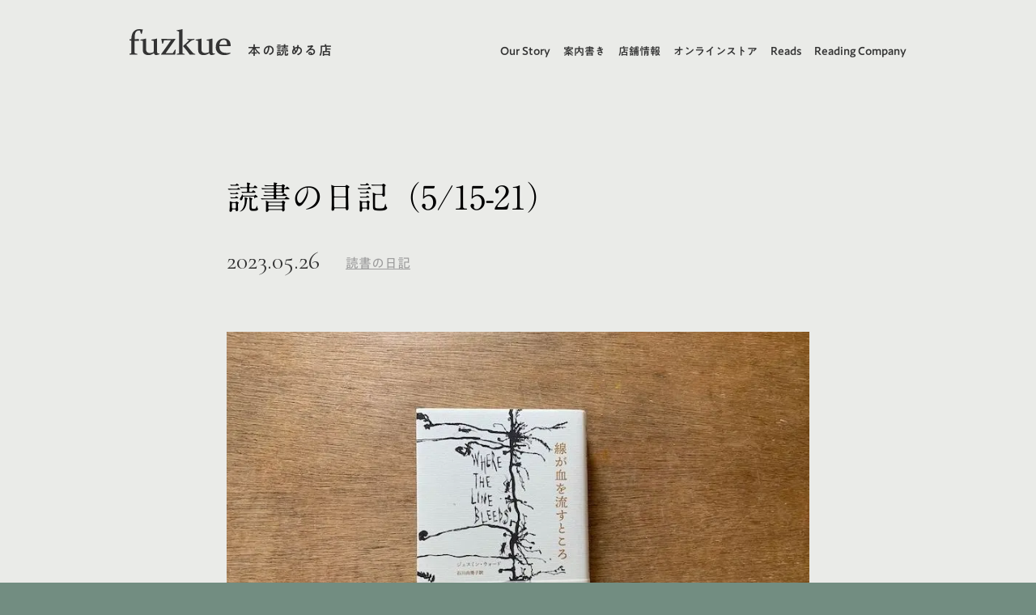

--- FILE ---
content_type: text/html; charset=utf-8
request_url: https://fuzkue.com/entries/1214
body_size: 24512
content:
<!DOCTYPE html><html><head><meta charSet="utf-8"/><meta name="viewport" content="minimum-scale=1, initial-scale=1, width=device-width, shrink-to-fit=no"/><meta name="theme-color" content="#999999"/><meta name="msapplication-TileColor" content="#999999"/><link href="/favicon/favicon_16x16.png" rel="icon" sizes="16x16" type="image/png"/><link href="/favicon/favicon_32x32.png" rel="icon" sizes="32x32" type="image/png"/><link href="/favicon/favicon_48x48.png" rel="icon" sizes="48x48" type="image/png"/><link href="/favicon/favicon_96x96.png" rel="icon" sizes="96x96" type="image/png"/><link href="/favicon/favicon_152x152.png" rel="icon" sizes="152x152" type="image/png"/><link href="/favicon/favicon_260x260.png" rel="icon" sizes="260x260" type="image/png"/><link href="/appletouchicon/appletouchicon_180x180.png" rel="&#x27;apple-touch-icon" sizes="180x180"/><link href="/site.webmanifest" rel="manifest"/><link rel="preconnect" href="https://fonts.googleapis.com"/><link rel="preconnect" href="https://fonts.gstatic.com" crossorigin="1"/><link rel="stylesheet" data-href="https://fonts.googleapis.com/css2?family=Cormorant:ital,wght@0,300;0,400;0,500;0,600;0,700;1,300;1,400;1,500;1,600;1,700&amp;display=swap"/><script type="text/javascript" src="//typesquare.com/3/tsst/script/ja/typesquare.js?62de8fd32b6c4bbf84fe74ecac1e02e5&amp;auto_load_font=true"></script><link rel="preconnect" href="https://fonts.gstatic.com" crossorigin /><meta name="viewport" content="width=device-width"/><meta charSet="utf-8"/><title>読書の日記（5/15-21） | 本の読める店 fuzkue</title><meta name="robots" content="index,follow"/><meta name="googlebot" content="index,follow"/><meta name="description" content="作業の日、銭湯、スパゲティ／1on1、スピッツの催し、初めて買ったCD／早歩きと飲酒、スポーツウェアの購入、九龍／飲酒後の運動、「超相対性理論」、わかること／『線が血を流すところ』、お好み焼き、豆腐干／ゴールデンウィーク明けが明けない、突如ラッシュ、ウォーキング／リヴァプール対アストン・ヴィラ、部屋の掃除、ブライトン対サウサンプトン"/><meta name="twitter:card" content="summary_large_image"/><meta name="twitter:site" content="@site"/><meta name="twitter:creator" content="@fuzkue"/><meta property="og:title" content="読書の日記 | 読書の日記（5/15-21） | 本の読める店 fuzkue"/><meta property="og:description" content="作業の日、銭湯、スパゲティ／1on1、スピッツの催し、初めて買ったCD／早歩きと飲酒、スポーツウェアの購入、九龍／飲酒後の運動、「超相対性理論」、わかること／『線が血を流すところ』、お好み焼き、豆腐干／ゴールデンウィーク明けが明けない、突如ラッシュ、ウォーキング／リヴァプール対アストン・ヴィラ、部屋の掃除、ブライトン対サウサンプトン"/><meta property="og:url" content="https://fuzkue.com/entries/1214"/><meta property="og:image" content="https://fuzkue-s3-v4.s3.ap-northeast-1.amazonaws.com/346_db73667de2.jpg"/><meta property="og:image:alt" content="読書の日記（5/15-21） | 本の読める店 fuzkue"/><meta name="keywords" content="fuzkue,本の読める店,会話のない読書会,読書の日記,初台,下北沢,西荻窪"/><meta name="theme-color"/><script type="application/ld+json">{
    "@context": "https://schema.org",
    "@type": "Article",
    "mainEntityOfPage": {
      "@type": "WebPage",
      "@id": "https://fuzkue.com/entries/1214"
    },
    "headline": "読書の日記（5/15-21） | 本の読める店 fuzkue",
    "image": [
      "https://fuzkue-s3-v4.s3.ap-northeast-1.amazonaws.com/346_db73667de2.jpg"
     ],
    "datePublished": "2023-05-26T10:58:37+00:00",
    "dateModified": "2023-05-26T10:59:12+00:00",
    "author": {"@type": "Person","name": "fuzkue 《本の読める店》"},
    "publisher": {
      "@type": "Organization",
      "name": "fuzkue(フヅクエ)",
      "logo": {
        "@type": "ImageObject",
        "url": "https://fuzkue-static-v4.s3.ap-northeast-1.amazonaws.com/meta/logo.png"
      }
    },
    "description": "読書の日記（5/15-21）"
  }</script><script type="application/ld+json">{
    "@context": "https://schema.org",
    "@type": "Organization",
    "url": "https:://fuzkue.com/",
    "logo": "https://fuzkue-static-v4.s3.ap-northeast-1.amazonaws.com/meta/logo.png"
  }</script><script type="application/ld+json">{
    "@context": "https://schema.org",
    "@type": "BreadcrumbList",
    "itemListElement": [
      {
        "@type": "ListItem",
        "position": 1,
        "item": {
          "@id": "https://fuzkue.com/",
          "name": "トップページ"
        }
      },{
        "@type": "ListItem",
        "position": 2,
        "item": {
          "@id": "https://fuzkue.com/entries",
          "name": "よみもの"
        }
      },{
        "@type": "ListItem",
        "position": 3,
        "item": {
          "@id": "https://fuzkue.com/categories/11",
          "name": "読書の日記"
        }
      },{
        "@type": "ListItem",
        "position": 4,
        "item": {
          "@id": "https://fuzkue.com/entries/1214",
          "name": "読書の日記（5/15-21）"
        }
      }
     ]
  }</script><meta name="next-head-count" content="19"/><link rel="preload" href="/_next/static/css/66ec9485ca7983117eb2.css" as="style"/><link rel="stylesheet" href="/_next/static/css/66ec9485ca7983117eb2.css" data-n-g=""/><noscript data-n-css=""></noscript><script defer="" nomodule="" src="/_next/static/chunks/polyfills-e7a279300235e161e32a.js"></script><script src="/_next/static/chunks/webpack-9fc9ab40a062a7008df3.js" defer=""></script><script src="/_next/static/chunks/framework-a62d654bd9699da79f2a.js" defer=""></script><script src="/_next/static/chunks/main-5f1f39454907f6f00874.js" defer=""></script><script src="/_next/static/chunks/pages/_app-00142c3a99fc959d0567.js" defer=""></script><script src="/_next/static/chunks/29107295-62449f6ab50432c0efef.js" defer=""></script><script src="/_next/static/chunks/225-40c9de2ffadc5f9a0889.js" defer=""></script><script src="/_next/static/chunks/144-41a386ece1f552bcd37e.js" defer=""></script><script src="/_next/static/chunks/861-8aabca727880a1d45bcc.js" defer=""></script><script src="/_next/static/chunks/421-61ba4e3e61476a8daef0.js" defer=""></script><script src="/_next/static/chunks/570-cb1b5f48552d393dd2db.js" defer=""></script><script src="/_next/static/chunks/248-c24f706db6141698cc4f.js" defer=""></script><script src="/_next/static/chunks/156-eb7205e04bb4783fd766.js" defer=""></script><script src="/_next/static/chunks/556-0d0307318995342dc4cd.js" defer=""></script><script src="/_next/static/chunks/322-ba190f50465d3363dfc2.js" defer=""></script><script src="/_next/static/chunks/pages/entries/%5Bid%5D-b6da8740154f1ecc4319.js" defer=""></script><script src="/_next/static/vwSyoLOS_MxXFzWz8qa9v/_buildManifest.js" defer=""></script><script src="/_next/static/vwSyoLOS_MxXFzWz8qa9v/_ssgManifest.js" defer=""></script><style data-styled="" data-styled-version="5.3.11"></style><style data-href="https://fonts.googleapis.com/css2?family=Cormorant:ital,wght@0,300;0,400;0,500;0,600;0,700;1,300;1,400;1,500;1,600;1,700&display=swap">@font-face{font-family:'Cormorant';font-style:italic;font-weight:300;font-display:swap;src:url(https://fonts.gstatic.com/l/font?kit=H4c0BXOCl9bbnla_nHIq6oGzilJm9otsA9kQ9fdq6w&skey=f23e1ca4fc70b108&v=v24) format('woff')}@font-face{font-family:'Cormorant';font-style:italic;font-weight:400;font-display:swap;src:url(https://fonts.gstatic.com/l/font?kit=H4c0BXOCl9bbnla_nHIq6oGzilJm9otsA9kQq_dq6w&skey=f23e1ca4fc70b108&v=v24) format('woff')}@font-face{font-family:'Cormorant';font-style:italic;font-weight:500;font-display:swap;src:url(https://fonts.gstatic.com/l/font?kit=H4c0BXOCl9bbnla_nHIq6oGzilJm9otsA9kQmfdq6w&skey=f23e1ca4fc70b108&v=v24) format('woff')}@font-face{font-family:'Cormorant';font-style:italic;font-weight:600;font-display:swap;src:url(https://fonts.gstatic.com/l/font?kit=H4c0BXOCl9bbnla_nHIq6oGzilJm9otsA9kQdfBq6w&skey=f23e1ca4fc70b108&v=v24) format('woff')}@font-face{font-family:'Cormorant';font-style:italic;font-weight:700;font-display:swap;src:url(https://fonts.gstatic.com/l/font?kit=H4c0BXOCl9bbnla_nHIq6oGzilJm9otsA9kQTPBq6w&skey=f23e1ca4fc70b108&v=v24) format('woff')}@font-face{font-family:'Cormorant';font-style:normal;font-weight:300;font-display:swap;src:url(https://fonts.gstatic.com/l/font?kit=H4c2BXOCl9bbnla_nHIA47NMUjsNbCVrFk9TQ7c&skey=c05230f4b79293a6&v=v24) format('woff')}@font-face{font-family:'Cormorant';font-style:normal;font-weight:400;font-display:swap;src:url(https://fonts.gstatic.com/l/font?kit=H4c2BXOCl9bbnla_nHIA47NMUjsNbCVrFhFTQ7c&skey=c05230f4b79293a6&v=v24) format('woff')}@font-face{font-family:'Cormorant';font-style:normal;font-weight:500;font-display:swap;src:url(https://fonts.gstatic.com/l/font?kit=H4c2BXOCl9bbnla_nHIA47NMUjsNbCVrFiNTQ7c&skey=c05230f4b79293a6&v=v24) format('woff')}@font-face{font-family:'Cormorant';font-style:normal;font-weight:600;font-display:swap;src:url(https://fonts.gstatic.com/l/font?kit=H4c2BXOCl9bbnla_nHIA47NMUjsNbCVrFs9UQ7c&skey=c05230f4b79293a6&v=v24) format('woff')}@font-face{font-family:'Cormorant';font-style:normal;font-weight:700;font-display:swap;src:url(https://fonts.gstatic.com/l/font?kit=H4c2BXOCl9bbnla_nHIA47NMUjsNbCVrFvZUQ7c&skey=c05230f4b79293a6&v=v24) format('woff')}@font-face{font-family:'Cormorant';font-style:italic;font-weight:300;font-display:swap;src:url(https://fonts.gstatic.com/s/cormorant/v24/H4cjBXOCl9bbnla_nHIq6quyoqOcaThrLtg.woff2) format('woff2');unicode-range:U+0460-052F,U+1C80-1C8A,U+20B4,U+2DE0-2DFF,U+A640-A69F,U+FE2E-FE2F}@font-face{font-family:'Cormorant';font-style:italic;font-weight:300;font-display:swap;src:url(https://fonts.gstatic.com/s/cormorant/v24/H4cjBXOCl9bbnla_nHIq6qu7oqOcaThrLtg.woff2) format('woff2');unicode-range:U+0301,U+0400-045F,U+0490-0491,U+04B0-04B1,U+2116}@font-face{font-family:'Cormorant';font-style:italic;font-weight:300;font-display:swap;src:url(https://fonts.gstatic.com/s/cormorant/v24/H4cjBXOCl9bbnla_nHIq6quwoqOcaThrLtg.woff2) format('woff2');unicode-range:U+0102-0103,U+0110-0111,U+0128-0129,U+0168-0169,U+01A0-01A1,U+01AF-01B0,U+0300-0301,U+0303-0304,U+0308-0309,U+0323,U+0329,U+1EA0-1EF9,U+20AB}@font-face{font-family:'Cormorant';font-style:italic;font-weight:300;font-display:swap;src:url(https://fonts.gstatic.com/s/cormorant/v24/H4cjBXOCl9bbnla_nHIq6quxoqOcaThrLtg.woff2) format('woff2');unicode-range:U+0100-02BA,U+02BD-02C5,U+02C7-02CC,U+02CE-02D7,U+02DD-02FF,U+0304,U+0308,U+0329,U+1D00-1DBF,U+1E00-1E9F,U+1EF2-1EFF,U+2020,U+20A0-20AB,U+20AD-20C0,U+2113,U+2C60-2C7F,U+A720-A7FF}@font-face{font-family:'Cormorant';font-style:italic;font-weight:300;font-display:swap;src:url(https://fonts.gstatic.com/s/cormorant/v24/H4cjBXOCl9bbnla_nHIq6qu_oqOcaThr.woff2) format('woff2');unicode-range:U+0000-00FF,U+0131,U+0152-0153,U+02BB-02BC,U+02C6,U+02DA,U+02DC,U+0304,U+0308,U+0329,U+2000-206F,U+20AC,U+2122,U+2191,U+2193,U+2212,U+2215,U+FEFF,U+FFFD}@font-face{font-family:'Cormorant';font-style:italic;font-weight:400;font-display:swap;src:url(https://fonts.gstatic.com/s/cormorant/v24/H4cjBXOCl9bbnla_nHIq6quyoqOcaThrLtg.woff2) format('woff2');unicode-range:U+0460-052F,U+1C80-1C8A,U+20B4,U+2DE0-2DFF,U+A640-A69F,U+FE2E-FE2F}@font-face{font-family:'Cormorant';font-style:italic;font-weight:400;font-display:swap;src:url(https://fonts.gstatic.com/s/cormorant/v24/H4cjBXOCl9bbnla_nHIq6qu7oqOcaThrLtg.woff2) format('woff2');unicode-range:U+0301,U+0400-045F,U+0490-0491,U+04B0-04B1,U+2116}@font-face{font-family:'Cormorant';font-style:italic;font-weight:400;font-display:swap;src:url(https://fonts.gstatic.com/s/cormorant/v24/H4cjBXOCl9bbnla_nHIq6quwoqOcaThrLtg.woff2) format('woff2');unicode-range:U+0102-0103,U+0110-0111,U+0128-0129,U+0168-0169,U+01A0-01A1,U+01AF-01B0,U+0300-0301,U+0303-0304,U+0308-0309,U+0323,U+0329,U+1EA0-1EF9,U+20AB}@font-face{font-family:'Cormorant';font-style:italic;font-weight:400;font-display:swap;src:url(https://fonts.gstatic.com/s/cormorant/v24/H4cjBXOCl9bbnla_nHIq6quxoqOcaThrLtg.woff2) format('woff2');unicode-range:U+0100-02BA,U+02BD-02C5,U+02C7-02CC,U+02CE-02D7,U+02DD-02FF,U+0304,U+0308,U+0329,U+1D00-1DBF,U+1E00-1E9F,U+1EF2-1EFF,U+2020,U+20A0-20AB,U+20AD-20C0,U+2113,U+2C60-2C7F,U+A720-A7FF}@font-face{font-family:'Cormorant';font-style:italic;font-weight:400;font-display:swap;src:url(https://fonts.gstatic.com/s/cormorant/v24/H4cjBXOCl9bbnla_nHIq6qu_oqOcaThr.woff2) format('woff2');unicode-range:U+0000-00FF,U+0131,U+0152-0153,U+02BB-02BC,U+02C6,U+02DA,U+02DC,U+0304,U+0308,U+0329,U+2000-206F,U+20AC,U+2122,U+2191,U+2193,U+2212,U+2215,U+FEFF,U+FFFD}@font-face{font-family:'Cormorant';font-style:italic;font-weight:500;font-display:swap;src:url(https://fonts.gstatic.com/s/cormorant/v24/H4cjBXOCl9bbnla_nHIq6quyoqOcaThrLtg.woff2) format('woff2');unicode-range:U+0460-052F,U+1C80-1C8A,U+20B4,U+2DE0-2DFF,U+A640-A69F,U+FE2E-FE2F}@font-face{font-family:'Cormorant';font-style:italic;font-weight:500;font-display:swap;src:url(https://fonts.gstatic.com/s/cormorant/v24/H4cjBXOCl9bbnla_nHIq6qu7oqOcaThrLtg.woff2) format('woff2');unicode-range:U+0301,U+0400-045F,U+0490-0491,U+04B0-04B1,U+2116}@font-face{font-family:'Cormorant';font-style:italic;font-weight:500;font-display:swap;src:url(https://fonts.gstatic.com/s/cormorant/v24/H4cjBXOCl9bbnla_nHIq6quwoqOcaThrLtg.woff2) format('woff2');unicode-range:U+0102-0103,U+0110-0111,U+0128-0129,U+0168-0169,U+01A0-01A1,U+01AF-01B0,U+0300-0301,U+0303-0304,U+0308-0309,U+0323,U+0329,U+1EA0-1EF9,U+20AB}@font-face{font-family:'Cormorant';font-style:italic;font-weight:500;font-display:swap;src:url(https://fonts.gstatic.com/s/cormorant/v24/H4cjBXOCl9bbnla_nHIq6quxoqOcaThrLtg.woff2) format('woff2');unicode-range:U+0100-02BA,U+02BD-02C5,U+02C7-02CC,U+02CE-02D7,U+02DD-02FF,U+0304,U+0308,U+0329,U+1D00-1DBF,U+1E00-1E9F,U+1EF2-1EFF,U+2020,U+20A0-20AB,U+20AD-20C0,U+2113,U+2C60-2C7F,U+A720-A7FF}@font-face{font-family:'Cormorant';font-style:italic;font-weight:500;font-display:swap;src:url(https://fonts.gstatic.com/s/cormorant/v24/H4cjBXOCl9bbnla_nHIq6qu_oqOcaThr.woff2) format('woff2');unicode-range:U+0000-00FF,U+0131,U+0152-0153,U+02BB-02BC,U+02C6,U+02DA,U+02DC,U+0304,U+0308,U+0329,U+2000-206F,U+20AC,U+2122,U+2191,U+2193,U+2212,U+2215,U+FEFF,U+FFFD}@font-face{font-family:'Cormorant';font-style:italic;font-weight:600;font-display:swap;src:url(https://fonts.gstatic.com/s/cormorant/v24/H4cjBXOCl9bbnla_nHIq6quyoqOcaThrLtg.woff2) format('woff2');unicode-range:U+0460-052F,U+1C80-1C8A,U+20B4,U+2DE0-2DFF,U+A640-A69F,U+FE2E-FE2F}@font-face{font-family:'Cormorant';font-style:italic;font-weight:600;font-display:swap;src:url(https://fonts.gstatic.com/s/cormorant/v24/H4cjBXOCl9bbnla_nHIq6qu7oqOcaThrLtg.woff2) format('woff2');unicode-range:U+0301,U+0400-045F,U+0490-0491,U+04B0-04B1,U+2116}@font-face{font-family:'Cormorant';font-style:italic;font-weight:600;font-display:swap;src:url(https://fonts.gstatic.com/s/cormorant/v24/H4cjBXOCl9bbnla_nHIq6quwoqOcaThrLtg.woff2) format('woff2');unicode-range:U+0102-0103,U+0110-0111,U+0128-0129,U+0168-0169,U+01A0-01A1,U+01AF-01B0,U+0300-0301,U+0303-0304,U+0308-0309,U+0323,U+0329,U+1EA0-1EF9,U+20AB}@font-face{font-family:'Cormorant';font-style:italic;font-weight:600;font-display:swap;src:url(https://fonts.gstatic.com/s/cormorant/v24/H4cjBXOCl9bbnla_nHIq6quxoqOcaThrLtg.woff2) format('woff2');unicode-range:U+0100-02BA,U+02BD-02C5,U+02C7-02CC,U+02CE-02D7,U+02DD-02FF,U+0304,U+0308,U+0329,U+1D00-1DBF,U+1E00-1E9F,U+1EF2-1EFF,U+2020,U+20A0-20AB,U+20AD-20C0,U+2113,U+2C60-2C7F,U+A720-A7FF}@font-face{font-family:'Cormorant';font-style:italic;font-weight:600;font-display:swap;src:url(https://fonts.gstatic.com/s/cormorant/v24/H4cjBXOCl9bbnla_nHIq6qu_oqOcaThr.woff2) format('woff2');unicode-range:U+0000-00FF,U+0131,U+0152-0153,U+02BB-02BC,U+02C6,U+02DA,U+02DC,U+0304,U+0308,U+0329,U+2000-206F,U+20AC,U+2122,U+2191,U+2193,U+2212,U+2215,U+FEFF,U+FFFD}@font-face{font-family:'Cormorant';font-style:italic;font-weight:700;font-display:swap;src:url(https://fonts.gstatic.com/s/cormorant/v24/H4cjBXOCl9bbnla_nHIq6quyoqOcaThrLtg.woff2) format('woff2');unicode-range:U+0460-052F,U+1C80-1C8A,U+20B4,U+2DE0-2DFF,U+A640-A69F,U+FE2E-FE2F}@font-face{font-family:'Cormorant';font-style:italic;font-weight:700;font-display:swap;src:url(https://fonts.gstatic.com/s/cormorant/v24/H4cjBXOCl9bbnla_nHIq6qu7oqOcaThrLtg.woff2) format('woff2');unicode-range:U+0301,U+0400-045F,U+0490-0491,U+04B0-04B1,U+2116}@font-face{font-family:'Cormorant';font-style:italic;font-weight:700;font-display:swap;src:url(https://fonts.gstatic.com/s/cormorant/v24/H4cjBXOCl9bbnla_nHIq6quwoqOcaThrLtg.woff2) format('woff2');unicode-range:U+0102-0103,U+0110-0111,U+0128-0129,U+0168-0169,U+01A0-01A1,U+01AF-01B0,U+0300-0301,U+0303-0304,U+0308-0309,U+0323,U+0329,U+1EA0-1EF9,U+20AB}@font-face{font-family:'Cormorant';font-style:italic;font-weight:700;font-display:swap;src:url(https://fonts.gstatic.com/s/cormorant/v24/H4cjBXOCl9bbnla_nHIq6quxoqOcaThrLtg.woff2) format('woff2');unicode-range:U+0100-02BA,U+02BD-02C5,U+02C7-02CC,U+02CE-02D7,U+02DD-02FF,U+0304,U+0308,U+0329,U+1D00-1DBF,U+1E00-1E9F,U+1EF2-1EFF,U+2020,U+20A0-20AB,U+20AD-20C0,U+2113,U+2C60-2C7F,U+A720-A7FF}@font-face{font-family:'Cormorant';font-style:italic;font-weight:700;font-display:swap;src:url(https://fonts.gstatic.com/s/cormorant/v24/H4cjBXOCl9bbnla_nHIq6qu_oqOcaThr.woff2) format('woff2');unicode-range:U+0000-00FF,U+0131,U+0152-0153,U+02BB-02BC,U+02C6,U+02DA,U+02DC,U+0304,U+0308,U+0329,U+2000-206F,U+20AC,U+2122,U+2191,U+2193,U+2212,U+2215,U+FEFF,U+FFFD}@font-face{font-family:'Cormorant';font-style:normal;font-weight:300;font-display:swap;src:url(https://fonts.gstatic.com/s/cormorant/v24/H4clBXOCl9bbnla_nHIq4pu9qKS-awhq.woff2) format('woff2');unicode-range:U+0460-052F,U+1C80-1C8A,U+20B4,U+2DE0-2DFF,U+A640-A69F,U+FE2E-FE2F}@font-face{font-family:'Cormorant';font-style:normal;font-weight:300;font-display:swap;src:url(https://fonts.gstatic.com/s/cormorant/v24/H4clBXOCl9bbnla_nHIq65u9qKS-awhq.woff2) format('woff2');unicode-range:U+0301,U+0400-045F,U+0490-0491,U+04B0-04B1,U+2116}@font-face{font-family:'Cormorant';font-style:normal;font-weight:300;font-display:swap;src:url(https://fonts.gstatic.com/s/cormorant/v24/H4clBXOCl9bbnla_nHIq4Ju9qKS-awhq.woff2) format('woff2');unicode-range:U+0102-0103,U+0110-0111,U+0128-0129,U+0168-0169,U+01A0-01A1,U+01AF-01B0,U+0300-0301,U+0303-0304,U+0308-0309,U+0323,U+0329,U+1EA0-1EF9,U+20AB}@font-face{font-family:'Cormorant';font-style:normal;font-weight:300;font-display:swap;src:url(https://fonts.gstatic.com/s/cormorant/v24/H4clBXOCl9bbnla_nHIq4Zu9qKS-awhq.woff2) format('woff2');unicode-range:U+0100-02BA,U+02BD-02C5,U+02C7-02CC,U+02CE-02D7,U+02DD-02FF,U+0304,U+0308,U+0329,U+1D00-1DBF,U+1E00-1E9F,U+1EF2-1EFF,U+2020,U+20A0-20AB,U+20AD-20C0,U+2113,U+2C60-2C7F,U+A720-A7FF}@font-face{font-family:'Cormorant';font-style:normal;font-weight:300;font-display:swap;src:url(https://fonts.gstatic.com/s/cormorant/v24/H4clBXOCl9bbnla_nHIq75u9qKS-aw.woff2) format('woff2');unicode-range:U+0000-00FF,U+0131,U+0152-0153,U+02BB-02BC,U+02C6,U+02DA,U+02DC,U+0304,U+0308,U+0329,U+2000-206F,U+20AC,U+2122,U+2191,U+2193,U+2212,U+2215,U+FEFF,U+FFFD}@font-face{font-family:'Cormorant';font-style:normal;font-weight:400;font-display:swap;src:url(https://fonts.gstatic.com/s/cormorant/v24/H4clBXOCl9bbnla_nHIq4pu9qKS-awhq.woff2) format('woff2');unicode-range:U+0460-052F,U+1C80-1C8A,U+20B4,U+2DE0-2DFF,U+A640-A69F,U+FE2E-FE2F}@font-face{font-family:'Cormorant';font-style:normal;font-weight:400;font-display:swap;src:url(https://fonts.gstatic.com/s/cormorant/v24/H4clBXOCl9bbnla_nHIq65u9qKS-awhq.woff2) format('woff2');unicode-range:U+0301,U+0400-045F,U+0490-0491,U+04B0-04B1,U+2116}@font-face{font-family:'Cormorant';font-style:normal;font-weight:400;font-display:swap;src:url(https://fonts.gstatic.com/s/cormorant/v24/H4clBXOCl9bbnla_nHIq4Ju9qKS-awhq.woff2) format('woff2');unicode-range:U+0102-0103,U+0110-0111,U+0128-0129,U+0168-0169,U+01A0-01A1,U+01AF-01B0,U+0300-0301,U+0303-0304,U+0308-0309,U+0323,U+0329,U+1EA0-1EF9,U+20AB}@font-face{font-family:'Cormorant';font-style:normal;font-weight:400;font-display:swap;src:url(https://fonts.gstatic.com/s/cormorant/v24/H4clBXOCl9bbnla_nHIq4Zu9qKS-awhq.woff2) format('woff2');unicode-range:U+0100-02BA,U+02BD-02C5,U+02C7-02CC,U+02CE-02D7,U+02DD-02FF,U+0304,U+0308,U+0329,U+1D00-1DBF,U+1E00-1E9F,U+1EF2-1EFF,U+2020,U+20A0-20AB,U+20AD-20C0,U+2113,U+2C60-2C7F,U+A720-A7FF}@font-face{font-family:'Cormorant';font-style:normal;font-weight:400;font-display:swap;src:url(https://fonts.gstatic.com/s/cormorant/v24/H4clBXOCl9bbnla_nHIq75u9qKS-aw.woff2) format('woff2');unicode-range:U+0000-00FF,U+0131,U+0152-0153,U+02BB-02BC,U+02C6,U+02DA,U+02DC,U+0304,U+0308,U+0329,U+2000-206F,U+20AC,U+2122,U+2191,U+2193,U+2212,U+2215,U+FEFF,U+FFFD}@font-face{font-family:'Cormorant';font-style:normal;font-weight:500;font-display:swap;src:url(https://fonts.gstatic.com/s/cormorant/v24/H4clBXOCl9bbnla_nHIq4pu9qKS-awhq.woff2) format('woff2');unicode-range:U+0460-052F,U+1C80-1C8A,U+20B4,U+2DE0-2DFF,U+A640-A69F,U+FE2E-FE2F}@font-face{font-family:'Cormorant';font-style:normal;font-weight:500;font-display:swap;src:url(https://fonts.gstatic.com/s/cormorant/v24/H4clBXOCl9bbnla_nHIq65u9qKS-awhq.woff2) format('woff2');unicode-range:U+0301,U+0400-045F,U+0490-0491,U+04B0-04B1,U+2116}@font-face{font-family:'Cormorant';font-style:normal;font-weight:500;font-display:swap;src:url(https://fonts.gstatic.com/s/cormorant/v24/H4clBXOCl9bbnla_nHIq4Ju9qKS-awhq.woff2) format('woff2');unicode-range:U+0102-0103,U+0110-0111,U+0128-0129,U+0168-0169,U+01A0-01A1,U+01AF-01B0,U+0300-0301,U+0303-0304,U+0308-0309,U+0323,U+0329,U+1EA0-1EF9,U+20AB}@font-face{font-family:'Cormorant';font-style:normal;font-weight:500;font-display:swap;src:url(https://fonts.gstatic.com/s/cormorant/v24/H4clBXOCl9bbnla_nHIq4Zu9qKS-awhq.woff2) format('woff2');unicode-range:U+0100-02BA,U+02BD-02C5,U+02C7-02CC,U+02CE-02D7,U+02DD-02FF,U+0304,U+0308,U+0329,U+1D00-1DBF,U+1E00-1E9F,U+1EF2-1EFF,U+2020,U+20A0-20AB,U+20AD-20C0,U+2113,U+2C60-2C7F,U+A720-A7FF}@font-face{font-family:'Cormorant';font-style:normal;font-weight:500;font-display:swap;src:url(https://fonts.gstatic.com/s/cormorant/v24/H4clBXOCl9bbnla_nHIq75u9qKS-aw.woff2) format('woff2');unicode-range:U+0000-00FF,U+0131,U+0152-0153,U+02BB-02BC,U+02C6,U+02DA,U+02DC,U+0304,U+0308,U+0329,U+2000-206F,U+20AC,U+2122,U+2191,U+2193,U+2212,U+2215,U+FEFF,U+FFFD}@font-face{font-family:'Cormorant';font-style:normal;font-weight:600;font-display:swap;src:url(https://fonts.gstatic.com/s/cormorant/v24/H4clBXOCl9bbnla_nHIq4pu9qKS-awhq.woff2) format('woff2');unicode-range:U+0460-052F,U+1C80-1C8A,U+20B4,U+2DE0-2DFF,U+A640-A69F,U+FE2E-FE2F}@font-face{font-family:'Cormorant';font-style:normal;font-weight:600;font-display:swap;src:url(https://fonts.gstatic.com/s/cormorant/v24/H4clBXOCl9bbnla_nHIq65u9qKS-awhq.woff2) format('woff2');unicode-range:U+0301,U+0400-045F,U+0490-0491,U+04B0-04B1,U+2116}@font-face{font-family:'Cormorant';font-style:normal;font-weight:600;font-display:swap;src:url(https://fonts.gstatic.com/s/cormorant/v24/H4clBXOCl9bbnla_nHIq4Ju9qKS-awhq.woff2) format('woff2');unicode-range:U+0102-0103,U+0110-0111,U+0128-0129,U+0168-0169,U+01A0-01A1,U+01AF-01B0,U+0300-0301,U+0303-0304,U+0308-0309,U+0323,U+0329,U+1EA0-1EF9,U+20AB}@font-face{font-family:'Cormorant';font-style:normal;font-weight:600;font-display:swap;src:url(https://fonts.gstatic.com/s/cormorant/v24/H4clBXOCl9bbnla_nHIq4Zu9qKS-awhq.woff2) format('woff2');unicode-range:U+0100-02BA,U+02BD-02C5,U+02C7-02CC,U+02CE-02D7,U+02DD-02FF,U+0304,U+0308,U+0329,U+1D00-1DBF,U+1E00-1E9F,U+1EF2-1EFF,U+2020,U+20A0-20AB,U+20AD-20C0,U+2113,U+2C60-2C7F,U+A720-A7FF}@font-face{font-family:'Cormorant';font-style:normal;font-weight:600;font-display:swap;src:url(https://fonts.gstatic.com/s/cormorant/v24/H4clBXOCl9bbnla_nHIq75u9qKS-aw.woff2) format('woff2');unicode-range:U+0000-00FF,U+0131,U+0152-0153,U+02BB-02BC,U+02C6,U+02DA,U+02DC,U+0304,U+0308,U+0329,U+2000-206F,U+20AC,U+2122,U+2191,U+2193,U+2212,U+2215,U+FEFF,U+FFFD}@font-face{font-family:'Cormorant';font-style:normal;font-weight:700;font-display:swap;src:url(https://fonts.gstatic.com/s/cormorant/v24/H4clBXOCl9bbnla_nHIq4pu9qKS-awhq.woff2) format('woff2');unicode-range:U+0460-052F,U+1C80-1C8A,U+20B4,U+2DE0-2DFF,U+A640-A69F,U+FE2E-FE2F}@font-face{font-family:'Cormorant';font-style:normal;font-weight:700;font-display:swap;src:url(https://fonts.gstatic.com/s/cormorant/v24/H4clBXOCl9bbnla_nHIq65u9qKS-awhq.woff2) format('woff2');unicode-range:U+0301,U+0400-045F,U+0490-0491,U+04B0-04B1,U+2116}@font-face{font-family:'Cormorant';font-style:normal;font-weight:700;font-display:swap;src:url(https://fonts.gstatic.com/s/cormorant/v24/H4clBXOCl9bbnla_nHIq4Ju9qKS-awhq.woff2) format('woff2');unicode-range:U+0102-0103,U+0110-0111,U+0128-0129,U+0168-0169,U+01A0-01A1,U+01AF-01B0,U+0300-0301,U+0303-0304,U+0308-0309,U+0323,U+0329,U+1EA0-1EF9,U+20AB}@font-face{font-family:'Cormorant';font-style:normal;font-weight:700;font-display:swap;src:url(https://fonts.gstatic.com/s/cormorant/v24/H4clBXOCl9bbnla_nHIq4Zu9qKS-awhq.woff2) format('woff2');unicode-range:U+0100-02BA,U+02BD-02C5,U+02C7-02CC,U+02CE-02D7,U+02DD-02FF,U+0304,U+0308,U+0329,U+1D00-1DBF,U+1E00-1E9F,U+1EF2-1EFF,U+2020,U+20A0-20AB,U+20AD-20C0,U+2113,U+2C60-2C7F,U+A720-A7FF}@font-face{font-family:'Cormorant';font-style:normal;font-weight:700;font-display:swap;src:url(https://fonts.gstatic.com/s/cormorant/v24/H4clBXOCl9bbnla_nHIq75u9qKS-aw.woff2) format('woff2');unicode-range:U+0000-00FF,U+0131,U+0152-0153,U+02BB-02BC,U+02C6,U+02DA,U+02DC,U+0304,U+0308,U+0329,U+2000-206F,U+20AC,U+2122,U+2191,U+2193,U+2212,U+2215,U+FEFF,U+FFFD}</style></head><body><div id="__next"><div style="opacity:0;transform:none"><div class="z-30 left-0 top-0 w-full absolute"><nav class=" bg-opacity-0"><div class="xl2:w-336 lg:w-252 m-auto md:px-6 xxl:px-0"><div class="flex items-center justify-between pb-6 pt-8 duration-200  "><div class="relative"><a class="flex items-stretch hover:opacity-50 duration-200" href="/"><div class="inline-block pr-5"><div style="overflow:hidden;box-sizing:border-box;display:inline-block;position:relative;width:126px;height:33px"><noscript><img alt="fuzkue" srcSet="/_next/image?url=%2Fassets%2FnewAssets%2Flogo%2Flogo_fuzkue_textColor.svg&amp;w=128&amp;q=75 1x, /_next/image?url=%2Fassets%2FnewAssets%2Flogo%2Flogo_fuzkue_textColor.svg&amp;w=256&amp;q=75 2x" src="/_next/image?url=%2Fassets%2FnewAssets%2Flogo%2Flogo_fuzkue_textColor.svg&amp;w=256&amp;q=75" decoding="async" style="position:absolute;top:0;left:0;bottom:0;right:0;box-sizing:border-box;padding:0;border:none;margin:auto;display:block;width:0;height:0;min-width:100%;max-width:100%;min-height:100%;max-height:100%"/></noscript><img alt="fuzkue" src="[data-uri]" decoding="async" style="position:absolute;top:0;left:0;bottom:0;right:0;box-sizing:border-box;padding:0;border:none;margin:auto;display:block;width:0;height:0;min-width:100%;max-width:100%;min-height:100%;max-height:100%"/></div></div><div class="relative flex flex-row items-end"><div class="relative block font-a1gm text-c3M-150 antialiased tracking-widest"><div class="font-a1gr antialiased text-cXS-150 md:text-c3M-150 font-a1gr md:font-a1gm tracking-widest pb-1.5 text-text-primary"><span style="display:block;width:0;height:0;margin-top:-0.25em"></span>本の読める店<span style="display:block;width:0;height:0;margin-top:-0.25em"></span></div></div></div></a></div><ul class="relative flex items-baseline h-12"><li class="relative last:-mr-2 mt-1.5 h-full"><div class="flex items-center px-2 py-0 h-full font-a1gm antialiased rounded-sm cursor-pointer duration-200 ease-in-out hover:mix-blend-multiply text-text-primary hover:text-text-menuRollover"><a class="  text-cM-150" href="/ourstory"><span style="vertical-align:-2px">Our Story</span></a></div><div class="absolute bottom-0 right-0 w-0 h-full"><div class="opacity-0 duration-200 ease-in-out"><ul class="absolute -bottom-8 -right-2 flex justify-end px-2 w-180"></ul></div></div></li><li class="relative last:-mr-2 mt-1.5 h-full"><div class="flex items-center px-2 py-0 h-full font-a1gm antialiased rounded-sm cursor-pointer duration-200 ease-in-out hover:mix-blend-multiply text-text-primary hover:text-text-menuRollover"><a class="  text-cS-150" href="/guide"><span style="vertical-align:-2px">案内書き</span></a></div><div class="absolute bottom-0 right-0 w-0 h-full"><div class="opacity-0 duration-200 ease-in-out"><ul class="absolute -bottom-8 -right-2 flex justify-end px-2 w-180"></ul></div></div></li><li class="relative last:-mr-2 mt-1.5 h-full"><div class="flex items-center px-2 py-0 h-full font-a1gm antialiased rounded-sm cursor-pointer duration-200 ease-in-out hover:mix-blend-multiply text-text-primary hover:text-text-menuRollover"><div class="  text-cS-150"><span style="vertical-align:-2px">店舗情報</span></div></div><div class="absolute bottom-0 right-0 w-0 h-full"><div class="opacity-0 duration-200 ease-in-out"><ul class="absolute -bottom-8 -right-2 flex justify-end px-2 w-180"></ul></div></div></li><li class="relative last:-mr-2 mt-1.5 h-full"><div class="flex items-center px-2 py-0 h-full font-a1gm antialiased rounded-sm cursor-pointer duration-200 ease-in-out hover:mix-blend-multiply text-text-primary hover:text-text-menuRollover"><a class="  text-cS-150" target="_blank" href="https://shop.fuzkue.com"><span style="vertical-align:-2px">オンラインストア</span></a></div><div class="absolute bottom-0 right-0 w-0 h-full"><div class="opacity-0 duration-200 ease-in-out"><ul class="absolute -bottom-8 -right-2 flex justify-end px-2 w-180"></ul></div></div></li><li class="relative last:-mr-2 mt-1.5 h-full"><div class="flex items-center px-2 py-0 h-full font-a1gm antialiased rounded-sm cursor-pointer duration-200 ease-in-out hover:mix-blend-multiply text-text-primary hover:text-text-menuRollover"><a class="  text-cM-150" target="_blank" href="https://www.reads.jp/"><span style="vertical-align:-2px">Reads</span></a></div><div class="absolute bottom-0 right-0 w-0 h-full"><div class="opacity-0 duration-200 ease-in-out"><ul class="absolute -bottom-8 -right-2 flex justify-end px-2 w-180"></ul></div></div></li><li class="relative last:-mr-2 mt-1.5 h-full"><div class="flex items-center px-2 py-0 h-full font-a1gm antialiased rounded-sm cursor-pointer duration-200 ease-in-out hover:mix-blend-multiply text-text-primary hover:text-text-menuRollover"><a class="  text-cM-150" href="/readingcompany"><span style="vertical-align:-2px">Reading Company</span></a></div><div class="absolute bottom-0 right-0 w-0 h-full"><div class="opacity-0 duration-200 ease-in-out"><ul class="absolute -bottom-8 -right-2 flex justify-end px-2 w-180"></ul></div></div></li></ul></div></div></nav></div><div class="bg-opacity-0 false"><div class="bg-fuzkueBg-secondary pb-28 md:pb-40 false"><div class=""><div class="md:w-180 relative px-6 md:px-0 pt-32 md:pt-56 m-auto"><h1 class="font-a1gr text-headlineBlock1 antialiased break-words md:text-c7XL-160 text-c3L-160 font-a1m text-justify false false"><span style="display:block;width:0;height:0;margin-top:-0.30000000000000004em"></span>読書の日記（5/15-21）<span style="display:block;width:0;height:0;margin-top:-0.30000000000000004em"></span></h1><div class="grid grid-cols-1 md:gap-8 md:grid-cols-6 md:mx-auto lg:w-medium mb-18 mt-8 md:my-11"><div class="col-span-6"><div class="md:flex md:items-center"><div class="font-a1gr antialiased text-c2XL-150 md:text-c6XL-160 font-number text-text-primary mb-4 md:mb-0"><span style="display:block;width:0;height:0;margin-top:-0.30000000000000004em"></span>2023.05.26<span style="display:block;width:0;height:0;margin-top:-0.30000000000000004em"></span></div><div class="md:pl-8"><div class="font-a1gr antialiased text-cXS-150 md:text-c3M-150 text-text-primary mt-1"><span style="display:block;width:0;height:0;margin-top:-0.25em"></span><a class="text-text-secondary hover:no-underline underline" href="/categories/11">読書の日記</a><span style="display:block;width:0;height:0;margin-top:-0.25em"></span></div></div></div></div></div></div><div class="md:w-180 mb-18 mt-18 m-auto"><div class="aspect-w-3 aspect-h-2 relative block w-full"><div style="display:block;overflow:hidden;position:absolute;top:0;left:0;bottom:0;right:0;box-sizing:border-box;margin:0"><noscript><img alt="346.jpg" sizes="100vw" srcSet="/_next/image?url=https%3A%2F%2Ffuzkue-s3-v4.s3.ap-northeast-1.amazonaws.com%2F346_db73667de2.jpg&amp;w=640&amp;q=75 640w, /_next/image?url=https%3A%2F%2Ffuzkue-s3-v4.s3.ap-northeast-1.amazonaws.com%2F346_db73667de2.jpg&amp;w=750&amp;q=75 750w, /_next/image?url=https%3A%2F%2Ffuzkue-s3-v4.s3.ap-northeast-1.amazonaws.com%2F346_db73667de2.jpg&amp;w=828&amp;q=75 828w, /_next/image?url=https%3A%2F%2Ffuzkue-s3-v4.s3.ap-northeast-1.amazonaws.com%2F346_db73667de2.jpg&amp;w=1080&amp;q=75 1080w, /_next/image?url=https%3A%2F%2Ffuzkue-s3-v4.s3.ap-northeast-1.amazonaws.com%2F346_db73667de2.jpg&amp;w=1200&amp;q=75 1200w, /_next/image?url=https%3A%2F%2Ffuzkue-s3-v4.s3.ap-northeast-1.amazonaws.com%2F346_db73667de2.jpg&amp;w=1920&amp;q=75 1920w, /_next/image?url=https%3A%2F%2Ffuzkue-s3-v4.s3.ap-northeast-1.amazonaws.com%2F346_db73667de2.jpg&amp;w=2048&amp;q=75 2048w, /_next/image?url=https%3A%2F%2Ffuzkue-s3-v4.s3.ap-northeast-1.amazonaws.com%2F346_db73667de2.jpg&amp;w=3840&amp;q=75 3840w" src="/_next/image?url=https%3A%2F%2Ffuzkue-s3-v4.s3.ap-northeast-1.amazonaws.com%2F346_db73667de2.jpg&amp;w=3840&amp;q=75" decoding="async" style="position:absolute;top:0;left:0;bottom:0;right:0;box-sizing:border-box;padding:0;border:none;margin:auto;display:block;width:0;height:0;min-width:100%;max-width:100%;min-height:100%;max-height:100%;object-fit:cover;object-position:center"/></noscript><img alt="346.jpg" src="[data-uri]" decoding="async" style="position:absolute;top:0;left:0;bottom:0;right:0;box-sizing:border-box;padding:0;border:none;margin:auto;display:block;width:0;height:0;min-width:100%;max-width:100%;min-height:100%;max-height:100%;object-fit:cover;object-position:center"/></div></div></div><div class="md:w-160 mb-6 mt-6 text-justify m-auto"><div class="html-description break-words md:break-normal mb-3 text-justify mt-3 md:mt-3 px-6 md:px-0"><div class="font-a1gr antialiased text-text-primary block text-cS-190 md:text-cM-175 mb-6 text-justify mt-3 md:mt-3"><span style="display:block;width:0;height:0;margin-top:-0.44999999999999996em"></span>作業の日、銭湯、スパゲティ／1on1、スピッツの催し、初めて買ったCD／早歩きと飲酒、スポーツウェアの購入、九龍／飲酒後の運動、「超相対性理論」、わかること／『線が血を流すところ』、お好み焼き、豆腐干／ゴールデンウィーク明けが明けない、突如ラッシュ、ウォーキング／リヴァプール対アストン・ヴィラ、部屋の掃除、ブライトン対サウサンプトン<span style="display:block;width:0;height:0;margin-top:-0.44999999999999996em"></span></div></div></div><div class="mt-18 md:mt-21"><div class="md:w-160 px-6 md:px-0 m-auto"><div class="grid gap-12 mb-8 md:grid-cols-2"></div><a class="flex items-center justify-center text-text-primary font-a1gr antialiased border border-text-primary text-cXS-150 md:cS-150 transition duration-200 ease-in-out block h-button w-full mt-8 text-text-primary border-text-primary  hover:opacity-40 hover:bg-text-primary hover:bg-basic-white hover:bg-opacity-50 hover:border-text-primary" href="https://fuzkue.com/mailmagazine"><span style="display:block;width:0;height:0;margin-top:-0.25em"></span>購読して毎週読む（880円／月）<span style="display:block;width:0;height:0;margin-top:-0.25em"></span></a></div><div class="md:w-160 px-6 md:px-0 m-auto"><div class="grid gap-12 mb-8 md:grid-cols-2"></div><a class="flex items-center justify-center text-text-primary font-a1gr antialiased border border-text-primary text-cXS-150 md:cS-150 transition duration-200 ease-in-out block h-button w-full mt-8 text-text-primary border-text-primary  hover:opacity-40 hover:bg-text-primary hover:bg-basic-white hover:bg-opacity-50 hover:border-text-primary" target="_blank" href="https://note.com/fuzkue/n/na1dea604e9bd"><span style="display:block;width:0;height:0;margin-top:-0.25em"></span>一週間分をnoteで読む（300円）<span style="display:block;width:0;height:0;margin-top:-0.25em"></span></a></div><div class="md:w-160 px-6 md:px-0 m-auto"><div class="html-description break-words md:break-normal text-justify"><h2 class="font-a1gr text-headlineBlock1 antialiased break-words md:text-c3XL-150 text-c3L-160 font-a1m mb-12 text-justify mt-20 md:mt-32 false false"><span style="display:block;width:0;height:0;margin-top:-0.30000000000000004em"></span>抜粋<span style="display:block;width:0;height:0;margin-top:-0.30000000000000004em"></span></h2>
<h2 class="font-a1gr text-headlineBlock1 antialiased break-words md:text-c3XL-150 text-c3L-160 font-a1m mb-12 text-justify mt-20 md:mt-32 false false"><span style="display:block;width:0;height:0;margin-top:-0.30000000000000004em"></span>5月15日（月）　<span style="display:block;width:0;height:0;margin-top:-0.30000000000000004em"></span></h2>
<div class="font-a1gr antialiased text-text-primary text-c2M-185 md:text-c3M-200 font-a1m mb-6 text-justify mt-3 md:mt-3"><span style="display:block;width:0;height:0;margin-top:-0.25em"></span>コンビニでビールと一緒にウインナーを買って帰り「超相対性理論」を聞きながらパスタをつくる。第100回で、深井龍之介が卒業という回だった、今日は白菜とかのパスタで白菜と玉ねぎとにんにくとウインナーを炒めていったん取り出してフライパンに水とコンソメと塩を入れてパスタを茹で、残り1分くらいで炒めたやつを戻し、それからライスミルクをと思って注いだやつが予期せぬ泥の色でカフェラテだった。いったん絶望したが味見をしたら量が少なかったのか影響はなく、ちゃんとおいしいままでよかった。それにしても似たような紙パックのやつだったとはいえ不用意な動きだった。<span style="display:block;width:0;height:0;margin-top:-0.25em"></span></div>
<h2 class="font-a1gr text-headlineBlock1 antialiased break-words md:text-c3XL-150 text-c3L-160 font-a1m mb-12 text-justify mt-20 md:mt-32 false false"><span style="display:block;width:0;height:0;margin-top:-0.30000000000000004em"></span>5月16日（火）　<span style="display:block;width:0;height:0;margin-top:-0.30000000000000004em"></span></h2>
<div class="font-a1gr antialiased text-text-primary text-c2M-185 md:text-c3M-200 font-a1m mb-6 text-justify mt-3 md:mt-3"><span style="display:block;width:0;height:0;margin-top:-0.25em"></span>11時半、店閉め、味噌汁を2杯食べて帰る。サッカーの本読み終えた。別のサッカーの本も読みたい。シャワー浴び、ふくらはぎの筋トレとストレッチ。<span style="display:block;width:0;height:0;margin-top:-0.25em"></span></div>
<h2 class="font-a1gr text-headlineBlock1 antialiased break-words md:text-c3XL-150 text-c3L-160 font-a1m mb-12 text-justify mt-20 md:mt-32 false false"><span style="display:block;width:0;height:0;margin-top:-0.30000000000000004em"></span>5月17日（水）　<span style="display:block;width:0;height:0;margin-top:-0.30000000000000004em"></span></h2>
<div class="font-a1gr antialiased text-text-primary text-c2M-185 md:text-c3M-200 font-a1m mb-6 text-justify mt-3 md:mt-3"><span style="display:block;width:0;height:0;margin-top:-0.25em"></span>それから夜まで何かしらの仕事をして過ごし、途中で煙草を吸いに行くときも早歩き。9時半過ぎに初台に移動。駅までももちろん早歩き。デフォルトで入っていた「ヘルスケア」というアプリで歩数や歩行速度や距離を知れるようで見ると楽しい。さきほどの早歩きは時速7キロとなっていてあの速さが7キロかと知る。それ以上を求めるなら飛び跳ねる必要がありそう。飛び跳ねたらランニングか。ウォーキングとランニングの境界はどこか。ともあれウォーキングの機運が高まってきた。いやすでに始まったとも言えよう。<span style="display:block;width:0;height:0;margin-top:-0.25em"></span></div>
<h2 class="font-a1gr text-headlineBlock1 antialiased break-words md:text-c3XL-150 text-c3L-160 font-a1m mb-12 text-justify mt-20 md:mt-32 false false"><span style="display:block;width:0;height:0;margin-top:-0.30000000000000004em"></span>5月18日（木）　<span style="display:block;width:0;height:0;margin-top:-0.30000000000000004em"></span></h2>
<div class="font-a1gr antialiased text-text-primary text-c2M-185 md:text-c3M-200 font-a1m mb-6 text-justify mt-3 md:mt-3"><span style="display:block;width:0;height:0;margin-top:-0.25em"></span>まずはとりあえずどのブランドで揃えたいのか、と言うことだったのでどいうブランドがあるのかを聞いてその中にあったニューバランスにする。大谷が契約しているメーカーだ。それでニューバランスコーナーに行ってまずは上の色を決める。地味なのがいいと最初言ったが蛍光っぽいオレンジ色のシャツがあってブライトンのアウェイユニフォームの色だ。なのでこの色にして大谷翔平と三笘薫。こんなのとても人には言えない理由だなと思いながらそうして、下はこれから暑いしスパッツなしの短パンでとりあえずOKと言われたのでそうして、走る人の写真とかでよく見かけるシャカシャカの長袖の上着についても真夏は不要ということだったので不要とした。ただし夏でも雨が降る日とかは着たくなるものだとは教わった。で、試着し、なんかあんまり格好がつかないような気もしつつそれらにし、あとは勧められたキャップも選んだ。白のニューバランス。<span style="display:block;width:0;height:0;margin-top:-0.25em"></span></div>
<h2 class="font-a1gr text-headlineBlock1 antialiased break-words md:text-c3XL-150 text-c3L-160 font-a1m mb-12 text-justify mt-20 md:mt-32 false false"><span style="display:block;width:0;height:0;margin-top:-0.30000000000000004em"></span>5月19日（金）　<span style="display:block;width:0;height:0;margin-top:-0.30000000000000004em"></span></h2>
<div class="font-a1gr antialiased text-text-primary text-c2M-185 md:text-c3M-200 font-a1m mb-6 text-justify mt-3 md:mt-3"><span style="display:block;width:0;height:0;margin-top:-0.25em"></span>小説を読んでいる、という実感が強烈に生じたのは「壁に留められたビールの広告バナーと南部同盟のエンブレムが祈りの旗のようにはためいているのだった」という記述に当たった瞬間で、これはどういう感覚なんだろうか。木立の下を走る車、寄ったガソリンスタンド、立っている白人、天井で回る扇風機、カメラが次第に細かいところに焦点を合わせていって、最後に壁ではためく紙が現れる、その意外性というか、「紙がはためいているところを見せるのか！」という予期の中になかった選択によって生じる自分と小説のあいだにできた歪みとかズレみたいなものが、僕をそういう心地にさせるのだろうか。とにかく面白く、そのあとジョシュアを迎えに行くと雨が降り出して、兄弟はしばらく車の中に留まった、雨音が好きだからラジオは消していた、大降りだった雨は弱まりそしてさーっと逃げるように海の向こうに去っていった、その一連も素晴らしく、ズバズバ面白い、と思いながら読んでまた寝。<span style="display:block;width:0;height:0;margin-top:-0.25em"></span></div>
<h2 class="font-a1gr text-headlineBlock1 antialiased break-words md:text-c3XL-150 text-c3L-160 font-a1m mb-12 text-justify mt-20 md:mt-32 false false"><span style="display:block;width:0;height:0;margin-top:-0.30000000000000004em"></span>5月20日（土）　<span style="display:block;width:0;height:0;margin-top:-0.30000000000000004em"></span></h2>
<div class="font-a1gr antialiased text-text-primary text-c2M-185 md:text-c3M-200 font-a1m mb-6 text-justify mt-3 md:mt-3"><span style="display:block;width:0;height:0;margin-top:-0.25em"></span>川は幅が狭くなって見えなくなったり大きく出現したり少しずつ見え方は変わって、河川敷があって川がある分景色が遠くまで抜ける。遠く向こうに見えるマンションの姿すら美しく、橋を行きゆく車のライトも美しく、多摩川ウォーキングめちゃくちゃいいかも、と思いながら頭はNotionのデータベースについて考えていて、イヤホンをしているのは「超相対性理論」を聞きながらと思っていたからだが何も再生はせずにつまりただの耳栓になっている。一段低い河川敷のところで光が揺れた。90度くらいの光が砂利を照らし、それから背の高さくらいの草のかたまりを照らした。自転車だろうか、と思って見ていると人が懐中電灯を持って歩いているようで照らした草から反射が起こるのか、懐中電灯は持つ人の影もつくるらしくくっきりとした真っ黒の人の輪郭が動いているのが見えた。コナンだったら犯人だ。<span style="display:block;width:0;height:0;margin-top:-0.25em"></span></div>
<h2 class="font-a1gr text-headlineBlock1 antialiased break-words md:text-c3XL-150 text-c3L-160 font-a1m mb-12 text-justify mt-20 md:mt-32 false false"><span style="display:block;width:0;height:0;margin-top:-0.30000000000000004em"></span>5月21日（日）　<span style="display:block;width:0;height:0;margin-top:-0.30000000000000004em"></span></h2>
<div class="font-a1gr antialiased text-text-primary text-c2M-185 md:text-c3M-200 font-a1m mb-6 text-justify mt-3 md:mt-3"><span style="display:block;width:0;height:0;margin-top:-0.25em"></span>今日も暇なスタート。そして今日は最後まで暇な日になってしまった。ゴールデンウィーク明けはなかなか明けない。<br/>
6時、佐藤さん上がり、水澤さんが来て僕は本来は8時までだったが引き継ぎとかをしていたらなんとお客さんがゼロになってしまった。なので洗い物を片付けたら帰ることにして水澤さんとバスケの話をしながらそれをし、済むと上がらせてもらう。調布に戻ると館に入る。朝から食べないままだったので空腹だったのでサンドイッチを頼んだ、飲み物はアイスコーヒーで珍しいオーダーだ。喉が乾いていた。声のでかい人の声のでかさはすごい。イヤホンをして働く。気持ちがだんだん萎んでいくというか、悄然としていく。考えはだんだんいい具合に煮詰められてきたような感触もある。何が悲しいのか。<span style="display:block;width:0;height:0;margin-top:-0.25em"></span></div></div></div><div class="md:w-160 px-6 md:px-0 m-auto"><div class="html-description break-words md:break-normal text-justify"><div style="text-align:center;margin-top:10em;margin-bottom:10em">
・・・
</div>
<div style="text-align:center">
<span style="font-family:a1 gothic r;font-size:0.7em">残り約15,000字のフルバージョンはメールマガジンかnoteで読めます</span>
</div></div></div><div class="md:w-160 px-6 md:px-0 m-auto"><div class="grid gap-12 mb-8 md:grid-cols-2"></div><a class="flex items-center justify-center text-text-primary font-a1gr antialiased border border-text-primary text-cXS-150 md:cS-150 transition duration-200 ease-in-out block h-button w-full mt-8 text-text-primary border-text-primary  hover:opacity-40 hover:bg-text-primary hover:bg-basic-white hover:bg-opacity-50 hover:border-text-primary" href="https://fuzkue.com/mailmagazine"><span style="display:block;width:0;height:0;margin-top:-0.25em"></span>購読して毎週読む（880円／月）<span style="display:block;width:0;height:0;margin-top:-0.25em"></span></a></div><div class="md:w-160 px-6 md:px-0 m-auto"><div class="grid gap-12 mb-8 md:grid-cols-2"></div><a class="flex items-center justify-center text-text-primary font-a1gr antialiased border border-text-primary text-cXS-150 md:cS-150 transition duration-200 ease-in-out block h-button w-full mt-8 text-text-primary border-text-primary  hover:opacity-40 hover:bg-text-primary hover:bg-basic-white hover:bg-opacity-50 hover:border-text-primary" target="_blank" href="https://note.com/fuzkue/n/na1dea604e9bd"><span style="display:block;width:0;height:0;margin-top:-0.25em"></span>一週間分をnoteで読む（300円）<span style="display:block;width:0;height:0;margin-top:-0.25em"></span></a></div></div></div></div></div><div id="appbarDisplayablePos"></div><div class="bg-fuzkueBg-secondary false"><div class="lg:w-252 undefined m-auto"><h3 class="antialiased break-words text-text-primary md:text-c2M-150 text-cL-150 font-a1gm mb-14 pt-36 px-6 text-center md:mb-24 lg:px-0 false false"><span style="display:block;width:0;height:0;margin-top:-0.25em"></span>あわせて読みたい<span style="display:block;width:0;height:0;margin-top:-0.25em"></span></h3><ul class="md:gap-13.5 grid gap-8 px-9 md:gap-y-10 md:grid-cols-3 md:px-6 lg:px-0 "><li class="false"><a class="md:hover:opacity-30 block transition duration-200 ease-in-out" href="/entries/2309"><div class="aspect-w-3 aspect-h-2 mb-6 bg-fuzkueBg-primary md:mb-9"><div style="display:block;overflow:hidden;position:absolute;top:0;left:0;bottom:0;right:0;box-sizing:border-box;margin:0"><noscript><img alt="読書の日記（12/16-22）" sizes="100vw" srcSet="/_next/image?url=https%3A%2F%2Ffuzkue-s3-v4.s3.ap-northeast-1.amazonaws.com%2F429_496ecb0e3b.jpeg&amp;w=640&amp;q=75 640w, /_next/image?url=https%3A%2F%2Ffuzkue-s3-v4.s3.ap-northeast-1.amazonaws.com%2F429_496ecb0e3b.jpeg&amp;w=750&amp;q=75 750w, /_next/image?url=https%3A%2F%2Ffuzkue-s3-v4.s3.ap-northeast-1.amazonaws.com%2F429_496ecb0e3b.jpeg&amp;w=828&amp;q=75 828w, /_next/image?url=https%3A%2F%2Ffuzkue-s3-v4.s3.ap-northeast-1.amazonaws.com%2F429_496ecb0e3b.jpeg&amp;w=1080&amp;q=75 1080w, /_next/image?url=https%3A%2F%2Ffuzkue-s3-v4.s3.ap-northeast-1.amazonaws.com%2F429_496ecb0e3b.jpeg&amp;w=1200&amp;q=75 1200w, /_next/image?url=https%3A%2F%2Ffuzkue-s3-v4.s3.ap-northeast-1.amazonaws.com%2F429_496ecb0e3b.jpeg&amp;w=1920&amp;q=75 1920w, /_next/image?url=https%3A%2F%2Ffuzkue-s3-v4.s3.ap-northeast-1.amazonaws.com%2F429_496ecb0e3b.jpeg&amp;w=2048&amp;q=75 2048w, /_next/image?url=https%3A%2F%2Ffuzkue-s3-v4.s3.ap-northeast-1.amazonaws.com%2F429_496ecb0e3b.jpeg&amp;w=3840&amp;q=75 3840w" src="/_next/image?url=https%3A%2F%2Ffuzkue-s3-v4.s3.ap-northeast-1.amazonaws.com%2F429_496ecb0e3b.jpeg&amp;w=3840&amp;q=75" decoding="async" style="position:absolute;top:0;left:0;bottom:0;right:0;box-sizing:border-box;padding:0;border:none;margin:auto;display:block;width:0;height:0;min-width:100%;max-width:100%;min-height:100%;max-height:100%;object-fit:cover;object-position:center"/></noscript><img alt="読書の日記（12/16-22）" src="[data-uri]" decoding="async" style="position:absolute;top:0;left:0;bottom:0;right:0;box-sizing:border-box;padding:0;border:none;margin:auto;display:block;width:0;height:0;min-width:100%;max-width:100%;min-height:100%;max-height:100%;object-fit:cover;object-position:center"/></div></div><h3 class="antialiased break-words text-text-primary block text-c3M-175 font-a1gr text-center md:text-left   false false"><span style="display:block;width:0;height:0;margin-top:-0.375em"></span>読書の日記（12/16-22）<span style="display:block;width:0;height:0;margin-top:-0.375em"></span></h3><div class="font-a1gr antialiased text-text-primary block text-cS-190 md:text-cM-175 hidden mt-5 text-justify opacity-60 md:block"><span style="display:block;width:0;height:0;margin-top:-0.44999999999999996em"></span>2024.12.27<span style="display:block;width:0;height:0;margin-top:-0.44999999999999996em"></span></div></a></li><li class="false"><a class="md:hover:opacity-30 block transition duration-200 ease-in-out" href="/entries/2276"><div class="aspect-w-3 aspect-h-2 mb-6 bg-fuzkueBg-primary md:mb-9"><div style="display:block;overflow:hidden;position:absolute;top:0;left:0;bottom:0;right:0;box-sizing:border-box;margin:0"><noscript><img alt="読書の日記（12/9-15）" sizes="100vw" srcSet="/_next/image?url=https%3A%2F%2Ffuzkue-s3-v4.s3.ap-northeast-1.amazonaws.com%2F428_110bb25c82.jpeg&amp;w=640&amp;q=75 640w, /_next/image?url=https%3A%2F%2Ffuzkue-s3-v4.s3.ap-northeast-1.amazonaws.com%2F428_110bb25c82.jpeg&amp;w=750&amp;q=75 750w, /_next/image?url=https%3A%2F%2Ffuzkue-s3-v4.s3.ap-northeast-1.amazonaws.com%2F428_110bb25c82.jpeg&amp;w=828&amp;q=75 828w, /_next/image?url=https%3A%2F%2Ffuzkue-s3-v4.s3.ap-northeast-1.amazonaws.com%2F428_110bb25c82.jpeg&amp;w=1080&amp;q=75 1080w, /_next/image?url=https%3A%2F%2Ffuzkue-s3-v4.s3.ap-northeast-1.amazonaws.com%2F428_110bb25c82.jpeg&amp;w=1200&amp;q=75 1200w, /_next/image?url=https%3A%2F%2Ffuzkue-s3-v4.s3.ap-northeast-1.amazonaws.com%2F428_110bb25c82.jpeg&amp;w=1920&amp;q=75 1920w, /_next/image?url=https%3A%2F%2Ffuzkue-s3-v4.s3.ap-northeast-1.amazonaws.com%2F428_110bb25c82.jpeg&amp;w=2048&amp;q=75 2048w, /_next/image?url=https%3A%2F%2Ffuzkue-s3-v4.s3.ap-northeast-1.amazonaws.com%2F428_110bb25c82.jpeg&amp;w=3840&amp;q=75 3840w" src="/_next/image?url=https%3A%2F%2Ffuzkue-s3-v4.s3.ap-northeast-1.amazonaws.com%2F428_110bb25c82.jpeg&amp;w=3840&amp;q=75" decoding="async" style="position:absolute;top:0;left:0;bottom:0;right:0;box-sizing:border-box;padding:0;border:none;margin:auto;display:block;width:0;height:0;min-width:100%;max-width:100%;min-height:100%;max-height:100%;object-fit:cover;object-position:center"/></noscript><img alt="読書の日記（12/9-15）" src="[data-uri]" decoding="async" style="position:absolute;top:0;left:0;bottom:0;right:0;box-sizing:border-box;padding:0;border:none;margin:auto;display:block;width:0;height:0;min-width:100%;max-width:100%;min-height:100%;max-height:100%;object-fit:cover;object-position:center"/></div></div><h3 class="antialiased break-words text-text-primary block text-c3M-175 font-a1gr text-center md:text-left   false false"><span style="display:block;width:0;height:0;margin-top:-0.375em"></span>読書の日記（12/9-15）<span style="display:block;width:0;height:0;margin-top:-0.375em"></span></h3><div class="font-a1gr antialiased text-text-primary block text-cS-190 md:text-cM-175 hidden mt-5 text-justify opacity-60 md:block"><span style="display:block;width:0;height:0;margin-top:-0.44999999999999996em"></span>2024.12.20<span style="display:block;width:0;height:0;margin-top:-0.44999999999999996em"></span></div></a></li><li class="false"><a class="md:hover:opacity-30 block transition duration-200 ease-in-out" href="/entries/2243"><div class="aspect-w-3 aspect-h-2 mb-6 bg-fuzkueBg-primary md:mb-9"><div style="display:block;overflow:hidden;position:absolute;top:0;left:0;bottom:0;right:0;box-sizing:border-box;margin:0"><noscript><img alt="読書の日記（12/2-8）" sizes="100vw" srcSet="/_next/image?url=https%3A%2F%2Ffuzkue-s3-v4.s3.ap-northeast-1.amazonaws.com%2F427_9f42195969.jpeg&amp;w=640&amp;q=75 640w, /_next/image?url=https%3A%2F%2Ffuzkue-s3-v4.s3.ap-northeast-1.amazonaws.com%2F427_9f42195969.jpeg&amp;w=750&amp;q=75 750w, /_next/image?url=https%3A%2F%2Ffuzkue-s3-v4.s3.ap-northeast-1.amazonaws.com%2F427_9f42195969.jpeg&amp;w=828&amp;q=75 828w, /_next/image?url=https%3A%2F%2Ffuzkue-s3-v4.s3.ap-northeast-1.amazonaws.com%2F427_9f42195969.jpeg&amp;w=1080&amp;q=75 1080w, /_next/image?url=https%3A%2F%2Ffuzkue-s3-v4.s3.ap-northeast-1.amazonaws.com%2F427_9f42195969.jpeg&amp;w=1200&amp;q=75 1200w, /_next/image?url=https%3A%2F%2Ffuzkue-s3-v4.s3.ap-northeast-1.amazonaws.com%2F427_9f42195969.jpeg&amp;w=1920&amp;q=75 1920w, /_next/image?url=https%3A%2F%2Ffuzkue-s3-v4.s3.ap-northeast-1.amazonaws.com%2F427_9f42195969.jpeg&amp;w=2048&amp;q=75 2048w, /_next/image?url=https%3A%2F%2Ffuzkue-s3-v4.s3.ap-northeast-1.amazonaws.com%2F427_9f42195969.jpeg&amp;w=3840&amp;q=75 3840w" src="/_next/image?url=https%3A%2F%2Ffuzkue-s3-v4.s3.ap-northeast-1.amazonaws.com%2F427_9f42195969.jpeg&amp;w=3840&amp;q=75" decoding="async" style="position:absolute;top:0;left:0;bottom:0;right:0;box-sizing:border-box;padding:0;border:none;margin:auto;display:block;width:0;height:0;min-width:100%;max-width:100%;min-height:100%;max-height:100%;object-fit:cover;object-position:center"/></noscript><img alt="読書の日記（12/2-8）" src="[data-uri]" decoding="async" style="position:absolute;top:0;left:0;bottom:0;right:0;box-sizing:border-box;padding:0;border:none;margin:auto;display:block;width:0;height:0;min-width:100%;max-width:100%;min-height:100%;max-height:100%;object-fit:cover;object-position:center"/></div></div><h3 class="antialiased break-words text-text-primary block text-c3M-175 font-a1gr text-center md:text-left   false false"><span style="display:block;width:0;height:0;margin-top:-0.375em"></span>読書の日記（12/2-8）<span style="display:block;width:0;height:0;margin-top:-0.375em"></span></h3><div class="font-a1gr antialiased text-text-primary block text-cS-190 md:text-cM-175 hidden mt-5 text-justify opacity-60 md:block"><span style="display:block;width:0;height:0;margin-top:-0.44999999999999996em"></span>2024.12.13<span style="display:block;width:0;height:0;margin-top:-0.44999999999999996em"></span></div></a></li></ul></div><div class="lg:w-252 flex justify-center mt-20 px-6 md:px-0 m-auto"><a class="flex items-center justify-center text-text-primary font-a1gr antialiased border border-text-primary text-cXS-150 md:cS-150 transition duration-200 ease-in-out block h-button w-full md:w-mdButtonWidthFixedLarge undefined text-text-primary border-text-primary  hover:opacity-40 hover:bg-text-primary hover:bg-basic-white hover:bg-opacity-50 hover:border-text-primary" href="/categories/11"><span style="display:block;width:0;height:0;margin-top:-0.25em"></span>「<!-- -->読書の日記<!-- -->」をもっと見る<span style="display:block;width:0;height:0;margin-top:-0.25em"></span></a></div><div class="lg:w-252 pb-40 md:px-6 lg:px-0 py-60 m-auto"><ul class="gap-y-12 grid gap-x-6 md:gap-x-12 md:gap-y-16 md:grid-cols-2 lg:px-0 "><li><a class="md:hover:opacity-30 block transition duration-200 ease-in-out" href="https://fuzkue.com/fuzkuehour"><div class="md:aspect-w-24 md:aspect-h-9 hidden mb-6 bg-fuzkueBg-primary md:block md:mb-7"><div style="display:block;overflow:hidden;position:absolute;top:0;left:0;bottom:0;right:0;box-sizing:border-box;margin:0"><noscript><img alt="#フヅクエ時間" sizes="100vw" srcSet="/_next/image?url=%2Fassets%2FnewAssets%2FcategoryThumbnail%2FcategoryThumbnail_fuzkueTime.jpg&amp;w=640&amp;q=75 640w, /_next/image?url=%2Fassets%2FnewAssets%2FcategoryThumbnail%2FcategoryThumbnail_fuzkueTime.jpg&amp;w=750&amp;q=75 750w, /_next/image?url=%2Fassets%2FnewAssets%2FcategoryThumbnail%2FcategoryThumbnail_fuzkueTime.jpg&amp;w=828&amp;q=75 828w, /_next/image?url=%2Fassets%2FnewAssets%2FcategoryThumbnail%2FcategoryThumbnail_fuzkueTime.jpg&amp;w=1080&amp;q=75 1080w, /_next/image?url=%2Fassets%2FnewAssets%2FcategoryThumbnail%2FcategoryThumbnail_fuzkueTime.jpg&amp;w=1200&amp;q=75 1200w, /_next/image?url=%2Fassets%2FnewAssets%2FcategoryThumbnail%2FcategoryThumbnail_fuzkueTime.jpg&amp;w=1920&amp;q=75 1920w, /_next/image?url=%2Fassets%2FnewAssets%2FcategoryThumbnail%2FcategoryThumbnail_fuzkueTime.jpg&amp;w=2048&amp;q=75 2048w, /_next/image?url=%2Fassets%2FnewAssets%2FcategoryThumbnail%2FcategoryThumbnail_fuzkueTime.jpg&amp;w=3840&amp;q=75 3840w" src="/_next/image?url=%2Fassets%2FnewAssets%2FcategoryThumbnail%2FcategoryThumbnail_fuzkueTime.jpg&amp;w=3840&amp;q=75" decoding="async" style="position:absolute;top:0;left:0;bottom:0;right:0;box-sizing:border-box;padding:0;border:none;margin:auto;display:block;width:0;height:0;min-width:100%;max-width:100%;min-height:100%;max-height:100%;object-fit:cover;object-position:center"/></noscript><img alt="#フヅクエ時間" src="[data-uri]" decoding="async" style="position:absolute;top:0;left:0;bottom:0;right:0;box-sizing:border-box;padding:0;border:none;margin:auto;display:block;width:0;height:0;min-width:100%;max-width:100%;min-height:100%;max-height:100%;object-fit:cover;object-position:center"/></div></div><div class="aspect-w-25 aspect-h-14 block mb-6 bg-fuzkueBg-primary md:hidden md:mb-7"><div style="display:block;overflow:hidden;position:absolute;top:0;left:0;bottom:0;right:0;box-sizing:border-box;margin:0"><noscript><img alt="#フヅクエ時間" sizes="100vw" srcSet="/_next/image?url=%2Fassets%2FnewAssets%2FcategoryThumbnail%2FcategoryThumbnail_fuzkueTime_sp.jpg&amp;w=640&amp;q=75 640w, /_next/image?url=%2Fassets%2FnewAssets%2FcategoryThumbnail%2FcategoryThumbnail_fuzkueTime_sp.jpg&amp;w=750&amp;q=75 750w, /_next/image?url=%2Fassets%2FnewAssets%2FcategoryThumbnail%2FcategoryThumbnail_fuzkueTime_sp.jpg&amp;w=828&amp;q=75 828w, /_next/image?url=%2Fassets%2FnewAssets%2FcategoryThumbnail%2FcategoryThumbnail_fuzkueTime_sp.jpg&amp;w=1080&amp;q=75 1080w, /_next/image?url=%2Fassets%2FnewAssets%2FcategoryThumbnail%2FcategoryThumbnail_fuzkueTime_sp.jpg&amp;w=1200&amp;q=75 1200w, /_next/image?url=%2Fassets%2FnewAssets%2FcategoryThumbnail%2FcategoryThumbnail_fuzkueTime_sp.jpg&amp;w=1920&amp;q=75 1920w, /_next/image?url=%2Fassets%2FnewAssets%2FcategoryThumbnail%2FcategoryThumbnail_fuzkueTime_sp.jpg&amp;w=2048&amp;q=75 2048w, /_next/image?url=%2Fassets%2FnewAssets%2FcategoryThumbnail%2FcategoryThumbnail_fuzkueTime_sp.jpg&amp;w=3840&amp;q=75 3840w" src="/_next/image?url=%2Fassets%2FnewAssets%2FcategoryThumbnail%2FcategoryThumbnail_fuzkueTime_sp.jpg&amp;w=3840&amp;q=75" decoding="async" style="position:absolute;top:0;left:0;bottom:0;right:0;box-sizing:border-box;padding:0;border:none;margin:auto;display:block;width:0;height:0;min-width:100%;max-width:100%;min-height:100%;max-height:100%;object-fit:cover;object-position:center"/></noscript><img alt="#フヅクエ時間" src="[data-uri]" decoding="async" style="position:absolute;top:0;left:0;bottom:0;right:0;box-sizing:border-box;padding:0;border:none;margin:auto;display:block;width:0;height:0;min-width:100%;max-width:100%;min-height:100%;max-height:100%;object-fit:cover;object-position:center"/></div></div><h3 class="antialiased break-words text-text-primary block text-c3M-175 font-a1gr mb-7 px-6 text-center md:mb-7 md:px-0 md:text-left false false"><span style="display:block;width:0;height:0;margin-top:-0.375em"></span>#フヅクエ時間<span style="display:block;width:0;height:0;margin-top:-0.375em"></span></h3><div class="font-a1gr antialiased text-text-primary block text-cS-150 px-6 md:px-0"><span style="display:block;width:0;height:0;margin-top:-0.25em"></span><span>今もどこかで、誰かが本を読んでいる。インターネット上に生まれる読書の公共圏。本を読む時間、地図の上に明かりを灯してみてください</span><span style="display:block;width:0;height:0;margin-top:-0.25em"></span></div></a></li><li><a class="md:hover:opacity-30 block transition duration-200 ease-in-out" href="/mailmagazine"><div class="md:aspect-w-24 md:aspect-h-9 hidden mb-6 bg-fuzkueBg-primary md:block md:mb-7"><div style="display:block;overflow:hidden;position:absolute;top:0;left:0;bottom:0;right:0;box-sizing:border-box;margin:0"><noscript><img alt="[object Object]" sizes="100vw" srcSet="/_next/image?url=%2Fassets%2FnewAssets%2FcategoryThumbnail%2FcategoryThumbnail_mailMagazine.jpg&amp;w=640&amp;q=75 640w, /_next/image?url=%2Fassets%2FnewAssets%2FcategoryThumbnail%2FcategoryThumbnail_mailMagazine.jpg&amp;w=750&amp;q=75 750w, /_next/image?url=%2Fassets%2FnewAssets%2FcategoryThumbnail%2FcategoryThumbnail_mailMagazine.jpg&amp;w=828&amp;q=75 828w, /_next/image?url=%2Fassets%2FnewAssets%2FcategoryThumbnail%2FcategoryThumbnail_mailMagazine.jpg&amp;w=1080&amp;q=75 1080w, /_next/image?url=%2Fassets%2FnewAssets%2FcategoryThumbnail%2FcategoryThumbnail_mailMagazine.jpg&amp;w=1200&amp;q=75 1200w, /_next/image?url=%2Fassets%2FnewAssets%2FcategoryThumbnail%2FcategoryThumbnail_mailMagazine.jpg&amp;w=1920&amp;q=75 1920w, /_next/image?url=%2Fassets%2FnewAssets%2FcategoryThumbnail%2FcategoryThumbnail_mailMagazine.jpg&amp;w=2048&amp;q=75 2048w, /_next/image?url=%2Fassets%2FnewAssets%2FcategoryThumbnail%2FcategoryThumbnail_mailMagazine.jpg&amp;w=3840&amp;q=75 3840w" src="/_next/image?url=%2Fassets%2FnewAssets%2FcategoryThumbnail%2FcategoryThumbnail_mailMagazine.jpg&amp;w=3840&amp;q=75" decoding="async" style="position:absolute;top:0;left:0;bottom:0;right:0;box-sizing:border-box;padding:0;border:none;margin:auto;display:block;width:0;height:0;min-width:100%;max-width:100%;min-height:100%;max-height:100%;object-fit:cover;object-position:center"/></noscript><img alt="[object Object]" src="[data-uri]" decoding="async" style="position:absolute;top:0;left:0;bottom:0;right:0;box-sizing:border-box;padding:0;border:none;margin:auto;display:block;width:0;height:0;min-width:100%;max-width:100%;min-height:100%;max-height:100%;object-fit:cover;object-position:center"/></div></div><div class="aspect-w-25 aspect-h-14 block mb-6 bg-fuzkueBg-primary md:hidden md:mb-7"><div style="display:block;overflow:hidden;position:absolute;top:0;left:0;bottom:0;right:0;box-sizing:border-box;margin:0"><noscript><img alt="[object Object]" sizes="100vw" srcSet="/_next/image?url=%2Fassets%2FnewAssets%2FcategoryThumbnail%2FcategoryThumbnail_mailMagazine_sp.jpg&amp;w=640&amp;q=75 640w, /_next/image?url=%2Fassets%2FnewAssets%2FcategoryThumbnail%2FcategoryThumbnail_mailMagazine_sp.jpg&amp;w=750&amp;q=75 750w, /_next/image?url=%2Fassets%2FnewAssets%2FcategoryThumbnail%2FcategoryThumbnail_mailMagazine_sp.jpg&amp;w=828&amp;q=75 828w, /_next/image?url=%2Fassets%2FnewAssets%2FcategoryThumbnail%2FcategoryThumbnail_mailMagazine_sp.jpg&amp;w=1080&amp;q=75 1080w, /_next/image?url=%2Fassets%2FnewAssets%2FcategoryThumbnail%2FcategoryThumbnail_mailMagazine_sp.jpg&amp;w=1200&amp;q=75 1200w, /_next/image?url=%2Fassets%2FnewAssets%2FcategoryThumbnail%2FcategoryThumbnail_mailMagazine_sp.jpg&amp;w=1920&amp;q=75 1920w, /_next/image?url=%2Fassets%2FnewAssets%2FcategoryThumbnail%2FcategoryThumbnail_mailMagazine_sp.jpg&amp;w=2048&amp;q=75 2048w, /_next/image?url=%2Fassets%2FnewAssets%2FcategoryThumbnail%2FcategoryThumbnail_mailMagazine_sp.jpg&amp;w=3840&amp;q=75 3840w" src="/_next/image?url=%2Fassets%2FnewAssets%2FcategoryThumbnail%2FcategoryThumbnail_mailMagazine_sp.jpg&amp;w=3840&amp;q=75" decoding="async" style="position:absolute;top:0;left:0;bottom:0;right:0;box-sizing:border-box;padding:0;border:none;margin:auto;display:block;width:0;height:0;min-width:100%;max-width:100%;min-height:100%;max-height:100%;object-fit:cover;object-position:center"/></noscript><img alt="[object Object]" src="[data-uri]" decoding="async" style="position:absolute;top:0;left:0;bottom:0;right:0;box-sizing:border-box;padding:0;border:none;margin:auto;display:block;width:0;height:0;min-width:100%;max-width:100%;min-height:100%;max-height:100%;object-fit:cover;object-position:center"/></div></div><h3 class="antialiased break-words text-text-primary block text-c3M-175 font-a1gr mb-7 px-6 text-center md:mb-7 md:px-0 md:text-left false false"><span style="display:block;width:0;height:0;margin-top:-0.375em"></span>メールマガジン<br class="md:hidden"/>「読書の日記／フヅクエラジオ」<span style="display:block;width:0;height:0;margin-top:-0.375em"></span></h3><div class="font-a1gr antialiased text-text-primary block text-cS-150 px-6 md:px-0"><span style="display:block;width:0;height:0;margin-top:-0.25em"></span><span>読書とともにある生活を綴った店主阿久津による「読書の日記」と、フヅクエの近況やおたより、スタッフのコラムで構成された「フヅクエラジオ」の2本立てメールマガジンです</span><span style="display:block;width:0;height:0;margin-top:-0.25em"></span></div></a></li><li><a class="md:hover:opacity-30 block transition duration-200 ease-in-out" href="/music"><div class="md:aspect-w-24 md:aspect-h-9 hidden mb-6 bg-fuzkueBg-primary md:block md:mb-7"><div style="display:block;overflow:hidden;position:absolute;top:0;left:0;bottom:0;right:0;box-sizing:border-box;margin:0"><noscript><img alt="本の読める音" sizes="100vw" srcSet="/_next/image?url=%2Fassets%2FnewAssets%2FcategoryThumbnail%2FcategoryThumbnail_musicForFuzkue.jpg&amp;w=640&amp;q=75 640w, /_next/image?url=%2Fassets%2FnewAssets%2FcategoryThumbnail%2FcategoryThumbnail_musicForFuzkue.jpg&amp;w=750&amp;q=75 750w, /_next/image?url=%2Fassets%2FnewAssets%2FcategoryThumbnail%2FcategoryThumbnail_musicForFuzkue.jpg&amp;w=828&amp;q=75 828w, /_next/image?url=%2Fassets%2FnewAssets%2FcategoryThumbnail%2FcategoryThumbnail_musicForFuzkue.jpg&amp;w=1080&amp;q=75 1080w, /_next/image?url=%2Fassets%2FnewAssets%2FcategoryThumbnail%2FcategoryThumbnail_musicForFuzkue.jpg&amp;w=1200&amp;q=75 1200w, /_next/image?url=%2Fassets%2FnewAssets%2FcategoryThumbnail%2FcategoryThumbnail_musicForFuzkue.jpg&amp;w=1920&amp;q=75 1920w, /_next/image?url=%2Fassets%2FnewAssets%2FcategoryThumbnail%2FcategoryThumbnail_musicForFuzkue.jpg&amp;w=2048&amp;q=75 2048w, /_next/image?url=%2Fassets%2FnewAssets%2FcategoryThumbnail%2FcategoryThumbnail_musicForFuzkue.jpg&amp;w=3840&amp;q=75 3840w" src="/_next/image?url=%2Fassets%2FnewAssets%2FcategoryThumbnail%2FcategoryThumbnail_musicForFuzkue.jpg&amp;w=3840&amp;q=75" decoding="async" style="position:absolute;top:0;left:0;bottom:0;right:0;box-sizing:border-box;padding:0;border:none;margin:auto;display:block;width:0;height:0;min-width:100%;max-width:100%;min-height:100%;max-height:100%;object-fit:cover;object-position:center"/></noscript><img alt="本の読める音" src="[data-uri]" decoding="async" style="position:absolute;top:0;left:0;bottom:0;right:0;box-sizing:border-box;padding:0;border:none;margin:auto;display:block;width:0;height:0;min-width:100%;max-width:100%;min-height:100%;max-height:100%;object-fit:cover;object-position:center"/></div></div><div class="aspect-w-25 aspect-h-14 block mb-6 bg-fuzkueBg-primary md:hidden md:mb-7"><div style="display:block;overflow:hidden;position:absolute;top:0;left:0;bottom:0;right:0;box-sizing:border-box;margin:0"><noscript><img alt="本の読める音" sizes="100vw" srcSet="/_next/image?url=%2Fassets%2FnewAssets%2FcategoryThumbnail%2FcategoryThumbnail_musicForFuzkue_sp.jpg&amp;w=640&amp;q=75 640w, /_next/image?url=%2Fassets%2FnewAssets%2FcategoryThumbnail%2FcategoryThumbnail_musicForFuzkue_sp.jpg&amp;w=750&amp;q=75 750w, /_next/image?url=%2Fassets%2FnewAssets%2FcategoryThumbnail%2FcategoryThumbnail_musicForFuzkue_sp.jpg&amp;w=828&amp;q=75 828w, /_next/image?url=%2Fassets%2FnewAssets%2FcategoryThumbnail%2FcategoryThumbnail_musicForFuzkue_sp.jpg&amp;w=1080&amp;q=75 1080w, /_next/image?url=%2Fassets%2FnewAssets%2FcategoryThumbnail%2FcategoryThumbnail_musicForFuzkue_sp.jpg&amp;w=1200&amp;q=75 1200w, /_next/image?url=%2Fassets%2FnewAssets%2FcategoryThumbnail%2FcategoryThumbnail_musicForFuzkue_sp.jpg&amp;w=1920&amp;q=75 1920w, /_next/image?url=%2Fassets%2FnewAssets%2FcategoryThumbnail%2FcategoryThumbnail_musicForFuzkue_sp.jpg&amp;w=2048&amp;q=75 2048w, /_next/image?url=%2Fassets%2FnewAssets%2FcategoryThumbnail%2FcategoryThumbnail_musicForFuzkue_sp.jpg&amp;w=3840&amp;q=75 3840w" src="/_next/image?url=%2Fassets%2FnewAssets%2FcategoryThumbnail%2FcategoryThumbnail_musicForFuzkue_sp.jpg&amp;w=3840&amp;q=75" decoding="async" style="position:absolute;top:0;left:0;bottom:0;right:0;box-sizing:border-box;padding:0;border:none;margin:auto;display:block;width:0;height:0;min-width:100%;max-width:100%;min-height:100%;max-height:100%;object-fit:cover;object-position:center"/></noscript><img alt="本の読める音" src="[data-uri]" decoding="async" style="position:absolute;top:0;left:0;bottom:0;right:0;box-sizing:border-box;padding:0;border:none;margin:auto;display:block;width:0;height:0;min-width:100%;max-width:100%;min-height:100%;max-height:100%;object-fit:cover;object-position:center"/></div></div><h3 class="antialiased break-words text-text-primary block text-c3M-175 font-a1gr mb-7 px-6 text-center md:mb-7 md:px-0 md:text-left false false"><span style="display:block;width:0;height:0;margin-top:-0.375em"></span>本の読める音<span style="display:block;width:0;height:0;margin-top:-0.375em"></span></h3><div class="font-a1gr antialiased text-text-primary block text-cS-150 px-6 md:px-0"><span style="display:block;width:0;height:0;margin-top:-0.25em"></span><span>オリジナル音源『music for fuzkue』と、フヅクエ選曲のプレイリスト。読書の時間をやさしく包みこむ音楽、たくさんあります。</span><span style="display:block;width:0;height:0;margin-top:-0.25em"></span></div></a></li><li><a class="md:hover:opacity-30 block transition duration-200 ease-in-out" href="/bookclub"><div class="md:aspect-w-24 md:aspect-h-9 hidden mb-6 bg-fuzkueBg-primary md:block md:mb-7"><div style="display:block;overflow:hidden;position:absolute;top:0;left:0;bottom:0;right:0;box-sizing:border-box;margin:0"><noscript><img alt="会話のない読書会" sizes="100vw" srcSet="/_next/image?url=%2Fassets%2FnewAssets%2FcategoryThumbnail%2FcategoryThumbnail_kaiwaNoNaiDokuhokai.jpg&amp;w=640&amp;q=75 640w, /_next/image?url=%2Fassets%2FnewAssets%2FcategoryThumbnail%2FcategoryThumbnail_kaiwaNoNaiDokuhokai.jpg&amp;w=750&amp;q=75 750w, /_next/image?url=%2Fassets%2FnewAssets%2FcategoryThumbnail%2FcategoryThumbnail_kaiwaNoNaiDokuhokai.jpg&amp;w=828&amp;q=75 828w, /_next/image?url=%2Fassets%2FnewAssets%2FcategoryThumbnail%2FcategoryThumbnail_kaiwaNoNaiDokuhokai.jpg&amp;w=1080&amp;q=75 1080w, /_next/image?url=%2Fassets%2FnewAssets%2FcategoryThumbnail%2FcategoryThumbnail_kaiwaNoNaiDokuhokai.jpg&amp;w=1200&amp;q=75 1200w, /_next/image?url=%2Fassets%2FnewAssets%2FcategoryThumbnail%2FcategoryThumbnail_kaiwaNoNaiDokuhokai.jpg&amp;w=1920&amp;q=75 1920w, /_next/image?url=%2Fassets%2FnewAssets%2FcategoryThumbnail%2FcategoryThumbnail_kaiwaNoNaiDokuhokai.jpg&amp;w=2048&amp;q=75 2048w, /_next/image?url=%2Fassets%2FnewAssets%2FcategoryThumbnail%2FcategoryThumbnail_kaiwaNoNaiDokuhokai.jpg&amp;w=3840&amp;q=75 3840w" src="/_next/image?url=%2Fassets%2FnewAssets%2FcategoryThumbnail%2FcategoryThumbnail_kaiwaNoNaiDokuhokai.jpg&amp;w=3840&amp;q=75" decoding="async" style="position:absolute;top:0;left:0;bottom:0;right:0;box-sizing:border-box;padding:0;border:none;margin:auto;display:block;width:0;height:0;min-width:100%;max-width:100%;min-height:100%;max-height:100%;object-fit:cover;object-position:center"/></noscript><img alt="会話のない読書会" src="[data-uri]" decoding="async" style="position:absolute;top:0;left:0;bottom:0;right:0;box-sizing:border-box;padding:0;border:none;margin:auto;display:block;width:0;height:0;min-width:100%;max-width:100%;min-height:100%;max-height:100%;object-fit:cover;object-position:center"/></div></div><div class="aspect-w-25 aspect-h-14 block mb-6 bg-fuzkueBg-primary md:hidden md:mb-7"><div style="display:block;overflow:hidden;position:absolute;top:0;left:0;bottom:0;right:0;box-sizing:border-box;margin:0"><noscript><img alt="会話のない読書会" sizes="100vw" srcSet="/_next/image?url=%2Fassets%2FnewAssets%2FcategoryThumbnail%2FcategoryThumbnail_kaiwaNoNaiDokuhokai_sp.jpg&amp;w=640&amp;q=75 640w, /_next/image?url=%2Fassets%2FnewAssets%2FcategoryThumbnail%2FcategoryThumbnail_kaiwaNoNaiDokuhokai_sp.jpg&amp;w=750&amp;q=75 750w, /_next/image?url=%2Fassets%2FnewAssets%2FcategoryThumbnail%2FcategoryThumbnail_kaiwaNoNaiDokuhokai_sp.jpg&amp;w=828&amp;q=75 828w, /_next/image?url=%2Fassets%2FnewAssets%2FcategoryThumbnail%2FcategoryThumbnail_kaiwaNoNaiDokuhokai_sp.jpg&amp;w=1080&amp;q=75 1080w, /_next/image?url=%2Fassets%2FnewAssets%2FcategoryThumbnail%2FcategoryThumbnail_kaiwaNoNaiDokuhokai_sp.jpg&amp;w=1200&amp;q=75 1200w, /_next/image?url=%2Fassets%2FnewAssets%2FcategoryThumbnail%2FcategoryThumbnail_kaiwaNoNaiDokuhokai_sp.jpg&amp;w=1920&amp;q=75 1920w, /_next/image?url=%2Fassets%2FnewAssets%2FcategoryThumbnail%2FcategoryThumbnail_kaiwaNoNaiDokuhokai_sp.jpg&amp;w=2048&amp;q=75 2048w, /_next/image?url=%2Fassets%2FnewAssets%2FcategoryThumbnail%2FcategoryThumbnail_kaiwaNoNaiDokuhokai_sp.jpg&amp;w=3840&amp;q=75 3840w" src="/_next/image?url=%2Fassets%2FnewAssets%2FcategoryThumbnail%2FcategoryThumbnail_kaiwaNoNaiDokuhokai_sp.jpg&amp;w=3840&amp;q=75" decoding="async" style="position:absolute;top:0;left:0;bottom:0;right:0;box-sizing:border-box;padding:0;border:none;margin:auto;display:block;width:0;height:0;min-width:100%;max-width:100%;min-height:100%;max-height:100%;object-fit:cover;object-position:center"/></noscript><img alt="会話のない読書会" src="[data-uri]" decoding="async" style="position:absolute;top:0;left:0;bottom:0;right:0;box-sizing:border-box;padding:0;border:none;margin:auto;display:block;width:0;height:0;min-width:100%;max-width:100%;min-height:100%;max-height:100%;object-fit:cover;object-position:center"/></div></div><h3 class="antialiased break-words text-text-primary block text-c3M-175 font-a1gr mb-7 px-6 text-center md:mb-7 md:px-0 md:text-left false false"><span style="display:block;width:0;height:0;margin-top:-0.375em"></span>会話のない読書会<span style="display:block;width:0;height:0;margin-top:-0.375em"></span></h3><div class="font-a1gr antialiased text-text-primary block text-cS-150 px-6 md:px-0"><span style="display:block;width:0;height:0;margin-top:-0.25em"></span><span>その本を読むためだけに用意された、贅沢で最高の読書時間。</span><span style="display:block;width:0;height:0;margin-top:-0.25em"></span></div></a></li></ul><div class="md:w-160 flex justify-center mt-18 px-6 md:mt-20 m-auto"><a class="flex items-center justify-center text-text-primary font-a1gr antialiased border border-text-primary text-cXS-150 md:cS-150 transition duration-200 ease-in-out block h-button w-full md:w-mdButtonWidthFixedLarge block text-text-primary border-text-primary  hover:opacity-40 hover:bg-text-primary hover:bg-basic-white hover:bg-opacity-50 hover:border-text-primary" href="/categories"><span style="display:block;width:0;height:0;margin-top:-0.25em"></span><span>フヅクエ時間へ</span><span style="display:block;width:0;height:0;margin-top:-0.25em"></span></a></div></div></div><nav class="pb-2 pt-4 text-fuzkueBg-primary bg-fuzkueGreen-secondary"><div class="lg:w-252 undefined m-auto"><ul class="flex flex-wrap justify-start px-6 lg:px-0"><li class="flex"><a itemProp="url" class="hover:opacity-100 opacity-40 duration-200 ease-in-out" href="/"><span class="font-a1gr antialiased text-cXS-170 md:text-c2XS-150 block pb-2 pl-1 text-left text-text-quaternary" itemProp="title"><span style="display:block;width:0;height:0;margin-top:-0.25em"></span>トップページ<span style="display:block;width:0;height:0;margin-top:-0.25em"></span></span></a><span class="font-a1gr antialiased text-cXS-170 md:text-c2XS-150 block pb-2 pl-0.5 text-left text-text-quaternary opacity-40"><span style="display:block;width:0;height:0;margin-top:-0.25em"></span>/<span style="display:block;width:0;height:0;margin-top:-0.25em"></span></span></li><li class="flex"><a itemProp="url" class="hover:opacity-100 opacity-40 duration-200 ease-in-out" href="/categories"><span class="font-a1gr antialiased text-cXS-170 md:text-c2XS-150 block pb-2 pl-1 text-left text-text-quaternary" itemProp="title"><span style="display:block;width:0;height:0;margin-top:-0.25em"></span>フヅクエ時間一覧<span style="display:block;width:0;height:0;margin-top:-0.25em"></span></span></a><span class="font-a1gr antialiased text-cXS-170 md:text-c2XS-150 block pb-2 pl-0.5 text-left text-text-quaternary opacity-40"><span style="display:block;width:0;height:0;margin-top:-0.25em"></span>/<span style="display:block;width:0;height:0;margin-top:-0.25em"></span></span></li><li class="flex"><a itemProp="url" class="hover:opacity-100 opacity-40 duration-200 ease-in-out" href="/categories/11"><span class="font-a1gr antialiased text-cXS-170 md:text-c2XS-150 block pb-2 pl-1 text-left text-text-quaternary" itemProp="title"><span style="display:block;width:0;height:0;margin-top:-0.25em"></span>読書の日記<span style="display:block;width:0;height:0;margin-top:-0.25em"></span></span></a><span class="font-a1gr antialiased text-cXS-170 md:text-c2XS-150 block pb-2 pl-0.5 text-left text-text-quaternary opacity-40"><span style="display:block;width:0;height:0;margin-top:-0.25em"></span>/<span style="display:block;width:0;height:0;margin-top:-0.25em"></span></span></li><li class="flex"><span><span class="font-a1gr antialiased text-cXS-170 md:text-c2XS-150 block pb-2 pl-1 text-left text-text-quaternary" itemProp="title"><span style="display:block;width:0;height:0;margin-top:-0.25em"></span>読書の日記（5/15-21）...<span style="display:block;width:0;height:0;margin-top:-0.25em"></span></span></span></li></ul></div></nav><div class="py-16 text-fuzkueBg-primary bg-fuzkueGreen-primary md:py-22 false"><div class="lg:w-252 undefined m-auto"><div class="relative px-6 text-fuzkueBg-primary bg-fuzkueGreen-primary md:mb-8 lg:px-0 false"><div class="pb-5 false"><div style="display:inline-block;max-width:100%;overflow:hidden;position:relative;box-sizing:border-box;margin:0"><div style="box-sizing:border-box;display:block;max-width:100%"><img style="max-width:100%;display:block;margin:0;border:none;padding:0" alt="" aria-hidden="true" role="presentation" src="[data-uri]"/></div><noscript><img alt="fuzkue" srcSet="/_next/image?url=%2Fassets%2FnewAssets%2Flogo%2Flogo_fuzkue_secondaryColor.svg&amp;w=128&amp;q=75 1x, /_next/image?url=%2Fassets%2FnewAssets%2Flogo%2Flogo_fuzkue_secondaryColor.svg&amp;w=256&amp;q=75 2x" src="/_next/image?url=%2Fassets%2FnewAssets%2Flogo%2Flogo_fuzkue_secondaryColor.svg&amp;w=256&amp;q=75" decoding="async" style="position:absolute;top:0;left:0;bottom:0;right:0;box-sizing:border-box;padding:0;border:none;margin:auto;display:block;width:0;height:0;min-width:100%;max-width:100%;min-height:100%;max-height:100%" class="inline-block"/></noscript><img alt="fuzkue" src="[data-uri]" decoding="async" class="inline-block" style="position:absolute;top:0;left:0;bottom:0;right:0;box-sizing:border-box;padding:0;border:none;margin:auto;display:block;width:0;height:0;min-width:100%;max-width:100%;min-height:100%;max-height:100%"/></div></div><div class="flex pb-30 pt-8 border-b border-t border-fuzkueBg-primary md:pb-14 false"><ul class="w-1/2"><li class="mb-8 "><div class="mb-4"><a class="inline-block hover:opacity-40 duration-200 ease-in-out" href="/ourstory"><div class="font-a1gr antialiased text-cM-150 md:text-cS-150 font-a1gm text-text-tertiary"><span style="display:block;width:0;height:0;margin-top:-0.25em"></span>Our Story<span style="display:block;width:0;height:0;margin-top:-0.25em"></span></div></a></div></li><li class="mb-10 "><div class="mb-4"><a class="inline-block hover:opacity-40 duration-200 ease-in-out" href="/guide"><div class="font-a1gr antialiased text-cM-150 md:text-cS-150 font-a1gm text-text-tertiary"><span style="display:block;width:0;height:0;margin-top:-0.25em"></span>案内書き<span style="display:block;width:0;height:0;margin-top:-0.25em"></span></div></a></div></li><li class="mb-8 "><div class="mb-4"><div class="font-a1gr antialiased text-cM-150 md:text-cS-150 font-a1gm text-text-tertiary"><span style="display:block;width:0;height:0;margin-top:-0.25em"></span>店舗情報<span style="display:block;width:0;height:0;margin-top:-0.25em"></span></div></div><ul class="md:flex md:flex-wrap md:pl-11"><li class="md:pr-8"><a class="inline-block hover:opacity-40 duration-200 ease-in-out" href="/shops/hatsudai"><div class="font-a1gr antialiased text-cXS-150 md:text-c2XS-150 font-a1gm p-3 text-text-tertiary md:p-0"><span style="display:block;width:0;height:0;margin-top:-0.25em"></span>初台<span style="display:block;width:0;height:0;margin-top:-0.25em"></span></div></a></li><li class="md:pr-8"><a class="inline-block hover:opacity-40 duration-200 ease-in-out" href="/shops/shimokitazawa"><div class="font-a1gr antialiased text-cXS-150 md:text-c2XS-150 font-a1gm p-3 text-text-tertiary md:p-0"><span style="display:block;width:0;height:0;margin-top:-0.25em"></span>下北沢<span style="display:block;width:0;height:0;margin-top:-0.25em"></span></div></a></li><li class="md:pr-8"><a class="inline-block hover:opacity-40 duration-200 ease-in-out" href="/shops/nishiogikubo"><div class="font-a1gr antialiased text-cXS-150 md:text-c2XS-150 font-a1gm p-3 text-text-tertiary md:p-0"><span style="display:block;width:0;height:0;margin-top:-0.25em"></span>西荻窪<span style="display:block;width:0;height:0;margin-top:-0.25em"></span></div></a></li></ul></li><li class="undefined "><div class="mb-4"><div class="font-a1gr antialiased text-cM-150 md:text-cS-150 font-a1gm text-text-tertiary"><span style="display:block;width:0;height:0;margin-top:-0.25em"></span>ご予約<span style="display:block;width:0;height:0;margin-top:-0.25em"></span></div></div><ul class="md:flex md:flex-wrap md:pl-11"><li class="md:pr-8"><a class="inline-block hover:opacity-40 duration-200 ease-in-out" href="/shops/hatsudai#reservation"><div class="font-a1gr antialiased text-cXS-150 md:text-c2XS-150 font-a1gm p-3 text-text-tertiary md:p-0"><span style="display:block;width:0;height:0;margin-top:-0.25em"></span>初台<span style="display:block;width:0;height:0;margin-top:-0.25em"></span></div></a></li><li class="md:pr-8"><a class="inline-block hover:opacity-40 duration-200 ease-in-out" href="/shops/shimokitazawa#reservation"><div class="font-a1gr antialiased text-cXS-150 md:text-c2XS-150 font-a1gm p-3 text-text-tertiary md:p-0"><span style="display:block;width:0;height:0;margin-top:-0.25em"></span>下北沢<span style="display:block;width:0;height:0;margin-top:-0.25em"></span></div></a></li><li class="md:pr-8"><a class="inline-block hover:opacity-40 duration-200 ease-in-out" href="/shops/nishiogikubo#reservation"><div class="font-a1gr antialiased text-cXS-150 md:text-c2XS-150 font-a1gm p-3 text-text-tertiary md:p-0"><span style="display:block;width:0;height:0;margin-top:-0.25em"></span>西荻窪<span style="display:block;width:0;height:0;margin-top:-0.25em"></span></div></a></li></ul></li></ul><ul class="w-1/2"><li class="mb-8 "><div class="mb-4"><a class="inline-block hover:opacity-40 duration-200 ease-in-out" href="/categories"><div class="font-a1gr antialiased text-cM-150 md:text-cS-150 font-a1gm text-text-tertiary"><span style="display:block;width:0;height:0;margin-top:-0.25em"></span>フヅクエ時間<span style="display:block;width:0;height:0;margin-top:-0.25em"></span></div></a></div></li><li class="mb-8 "><div class="mb-4"><a class="inline-block hover:opacity-40 duration-200 ease-in-out" href="/corporate"><div class="font-a1gr antialiased text-cM-150 md:text-cS-150 font-a1gm text-text-tertiary"><span style="display:block;width:0;height:0;margin-top:-0.25em"></span>事業情報<span style="display:block;width:0;height:0;margin-top:-0.25em"></span></div></a></div></li><li class="mb-8 "><div class="mb-4"><a class="inline-block hover:opacity-40 duration-200 ease-in-out" href="/media"><div class="font-a1gr antialiased text-cM-150 md:text-cS-150 font-a1gm text-text-tertiary"><span style="display:block;width:0;height:0;margin-top:-0.25em"></span>メディア掲載<span style="display:block;width:0;height:0;margin-top:-0.25em"></span></div></a></div></li><li class="mb-8 "><div class="mb-4"><a class="inline-block hover:opacity-40 duration-200 ease-in-out" href="/news/page/1"><div class="font-a1gr antialiased text-cM-150 md:text-cS-150 font-a1gm text-text-tertiary"><span style="display:block;width:0;height:0;margin-top:-0.25em"></span>お知らせ<span style="display:block;width:0;height:0;margin-top:-0.25em"></span></div></a></div></li><li class="undefined "><div class="mb-4"><a class="inline-block hover:opacity-40 duration-200 ease-in-out" target="_blank" href="https://shop.fuzkue.com"><div class="font-a1gr antialiased text-cM-150 md:text-cS-150 font-a1gm text-text-tertiary"><span style="display:block;width:0;height:0;margin-top:-0.25em"></span>オンラインストア<span style="display:block;width:0;height:0;margin-top:-0.25em"></span></div></a></div></li><li class="undefined "><div class="mb-4"><a class="inline-block hover:opacity-40 duration-200 ease-in-out" target="_blank" href="https://www.reads.jp/"><div class="font-a1gr antialiased text-cM-150 md:text-cS-150 font-a1gm text-text-tertiary"><span style="display:block;width:0;height:0;margin-top:-0.25em"></span>Reads<span style="display:block;width:0;height:0;margin-top:-0.25em"></span></div></a></div></li><li class="undefined "><div class="mb-4"><a class="inline-block hover:opacity-40 duration-200 ease-in-out" href="/readingcompany"><div class="font-a1gr antialiased text-cM-150 md:text-cS-150 font-a1gm text-text-tertiary"><span style="display:block;width:0;height:0;margin-top:-0.25em"></span>Reading Company<span style="display:block;width:0;height:0;margin-top:-0.25em"></span></div></a></div></li></ul><div class="absolute bottom-7 flex md:bottom-14 md:right-0 md:justify-end"><div class="flex -ml-3 md:justify-center md:mb-0"><a href="https://twitter.com/fuzkue/" target="_blank" rel="noopener noreferrer" class="md:hover:opacity-40 block px-1.5 duration-200 ease-in-out"><svg width="50" height="45" viewBox="0 0 50 45" fill="none" xmlns="http://www.w3.org/2000/svg"><g clip-path="url(#clip0)"><path d="M37.9993 15.8608C38.0189 16.151 38.0189 16.4413 38.0189 16.7343C38.0189 25.6605 31.3811 35.9552 19.2437 35.9552V35.9498C15.6582 35.9552 12.1473 34.9038 9.12891 32.9213C9.65026 32.9856 10.1742 33.0177 10.6995 33.019C13.6708 33.0217 16.5572 32.001 18.8948 30.1216C16.0711 30.0668 13.595 28.182 12.73 25.4304C13.7192 25.6257 14.7384 25.5856 15.7092 25.314C12.6307 24.6773 10.416 21.9084 10.416 18.6926C10.416 18.6632 10.416 18.6351 10.416 18.607C11.3332 19.13 12.3603 19.4203 13.4108 19.4524C10.5113 17.4686 9.61759 13.5199 11.3685 10.4325C14.7188 14.6529 19.6618 17.2185 24.9681 17.4901C24.4363 15.1438 25.1628 12.6852 26.8771 11.0358C29.5349 8.47821 33.7148 8.6093 36.2131 11.3288C37.691 11.0305 39.1074 10.4753 40.4036 9.68879C39.911 11.2525 38.88 12.5808 37.5028 13.4249C38.8108 13.267 40.0887 12.9086 41.2921 12.3614C40.4062 13.7205 39.2903 14.9043 37.9993 15.8608Z" fill="#ECE9DF"></path></g></svg></a><a href="https://www.instagram.com/fuzkue/" target="_blank" rel="noopener noreferrer" class="md:hover:opacity-40 block px-1.5 duration-200 ease-in-out"><svg width="44" height="45" viewBox="0 0 44 45" fill="none" xmlns="http://www.w3.org/2000/svg"><path d="M22.2178 11.4594C25.7469 11.4594 26.1655 11.473 27.56 11.539C31.142 11.7072 32.8152 13.4616 32.9782 17.1319C33.0421 18.5702 33.0542 19.0023 33.0542 22.6453C33.0542 26.2894 33.041 26.7204 32.9782 28.1587C32.8141 31.8256 31.1453 33.5834 27.56 33.7517C26.1655 33.8176 25.7491 33.8313 22.2178 33.8313C18.6886 33.8313 18.2701 33.8176 16.8767 33.7517C13.2859 33.5822 11.6215 31.8199 11.4585 28.1576C11.3946 26.7192 11.3814 26.2883 11.3814 22.6442C11.3814 19.0012 11.3957 18.5702 11.4585 17.1308C11.6226 13.4616 13.2914 11.7061 16.8767 11.5378C18.2712 11.473 18.6886 11.4594 22.2178 11.4594V11.4594ZM22.2178 9C18.6281 9 18.1787 9.01592 16.7688 9.08187C11.9685 9.30927 9.3007 12.0586 9.08041 17.0182C9.01542 18.4747 9 18.9386 9 22.6442C9 26.3497 9.01542 26.8147 9.07931 28.2701C9.2996 33.2252 11.963 35.9791 16.7677 36.2065C18.1787 36.2724 18.6281 36.2883 22.2178 36.2883C25.8075 36.2883 26.258 36.2724 27.6679 36.2065C32.4638 35.9791 35.1382 33.2298 35.3552 28.2701C35.4202 26.8147 35.4356 26.3497 35.4356 22.6442C35.4356 18.9386 35.4202 18.4747 35.3563 17.0194C35.1404 12.0688 32.4737 9.3104 27.669 9.083C26.258 9.01592 25.8075 9 22.2178 9V9ZM22.2178 15.6379C18.4694 15.6379 15.4305 18.7749 15.4305 22.6442C15.4305 26.5134 18.4694 29.6516 22.2178 29.6516C25.9661 29.6516 29.0051 26.5146 29.0051 22.6442C29.0051 18.7749 25.9661 15.6379 22.2178 15.6379ZM22.2178 27.1922C19.7846 27.1922 17.8119 25.157 17.8119 22.6442C17.8119 20.1325 19.7846 18.0961 22.2178 18.0961C24.651 18.0961 26.6237 20.1325 26.6237 22.6442C26.6237 25.157 24.651 27.1922 22.2178 27.1922ZM29.2739 13.7243C28.3971 13.7243 27.6867 14.4577 27.6867 15.3616C27.6867 16.2655 28.3971 16.9989 29.2739 16.9989C30.1496 16.9989 30.8589 16.2655 30.8589 15.3616C30.8589 14.4577 30.1496 13.7243 29.2739 13.7243Z" fill="#ECE9DF"></path></svg></a><a href="https://www.facebook.com/fuzkue/" target="_blank" rel="noopener noreferrer" class="md:hover:opacity-40 block px-1.5 duration-200 ease-in-out"><svg width="45" height="45" viewBox="0 0 45 45" fill="none" xmlns="http://www.w3.org/2000/svg"><g clip-path="url(#clip0)"><path d="M36.2883 22.7276C36.2883 15.146 30.1796 9 22.6442 9C15.1087 9 9 15.146 9 22.7276C9 29.5793 13.9894 35.2585 20.5123 36.2883V26.6957H17.0479V22.7276H20.5123V19.7032C20.5123 16.2627 22.5493 14.3623 25.6659 14.3623C27.1587 14.3623 28.7201 14.6304 28.7201 14.6304V18.0087H26.9996C25.3048 18.0087 24.7761 19.067 24.7761 20.1526V22.7276H28.5602L27.9553 26.6957H24.7761V36.2883C31.2989 35.2585 36.2883 29.5793 36.2883 22.7276Z" fill="#ECE9DF"></path></g></svg></a></div></div></div></div><div class="my-8 px-6 md:px-0 false"><div class="font-a1gr antialiased text-c2M-150 md:text-cM-150 font-number font-semibold pl-1 text-text-tertiary"><span style="display:block;width:0;height:0;margin-top:-0.25em"></span><ul><li><a target="_blank" class="md:hover:underline duration-200" href="https://hanzochang.com">Web Direction / Engineering : hanzochang</a></li><li><a target="_blank" class="md:hover:underline duration-200" href="https://otama-ki.com/">Design / Illustration : Maki Ota</a></li><li><a target="_blank" class="md:hover:underline duration-200" href="http://www.yamamotoayumi.com/">Photography : Ayumi Yamamoto</a></li><li><a target="_blank" class="md:hover:underline duration-200" href="http://sachikosaito.com/">Staff Photos : Sachiko Saito</a></li><li>Model : 7A</li></ul><span style="display:block;width:0;height:0;margin-top:-0.25em"></span></div></div><div class="relative my-8 px-6 md:my-12 lg:px-0 false"><div class="font-a1gr antialiased text-c2M-150 md:text-cM-150 font-number font-semibold text-text-tertiary italic md:not-italic"><span style="display:block;width:0;height:0;margin-top:-0.25em"></span>©fuzkue 2025, All rights reserved<span style="display:block;width:0;height:0;margin-top:-0.25em"></span></div></div></div></div></div></div><script id="__NEXT_DATA__" type="application/json">{"props":{"pageProps":{"entry":{"__typename":"Entry","categoryEntries":{"__typename":"Category","id":"11","name":"読書の日記","slug":null,"entries":[{"__typename":"Entry","id":"2309","created_at":"2024-12-27T04:02:03.801Z","updated_at":"2024-12-27T04:02:06.421Z","title":"読書の日記（12/16-22）","description":"","category":{"__typename":"Category","id":"11","name":"読書の日記","slug":null},"coverImageUrl":{"__typename":"UploadFile","name":"429.jpeg","caption":"","width":800,"height":600,"formats":{"small":{"ext":".jpeg","url":"https://fuzkue-s3-v4.s3.ap-northeast-1.amazonaws.com/small_429_496ecb0e3b.jpeg","hash":"small_429_496ecb0e3b","mime":"image/jpeg","name":"small_429.jpeg","path":null,"size":43.04,"width":500,"height":375},"medium":{"ext":".jpeg","url":"https://fuzkue-s3-v4.s3.ap-northeast-1.amazonaws.com/medium_429_496ecb0e3b.jpeg","hash":"medium_429_496ecb0e3b","mime":"image/jpeg","name":"medium_429.jpeg","path":null,"size":94.52,"width":750,"height":563},"thumbnail":{"ext":".jpeg","url":"https://fuzkue-s3-v4.s3.ap-northeast-1.amazonaws.com/thumbnail_429_496ecb0e3b.jpeg","hash":"thumbnail_429_496ecb0e3b","mime":"image/jpeg","name":"thumbnail_429.jpeg","path":null,"size":7.27,"width":208,"height":156}},"url":"https://fuzkue-s3-v4.s3.ap-northeast-1.amazonaws.com/429_496ecb0e3b.jpeg"},"snsImage":null,"Contents":[{"__typename":"ComponentElementsDescriptionWithHeading","dwhHeadline":{"__typename":"ComponentElementsHeadline","headlineVariant":"h5","headlineContent":"書籍版新作『読書の日記　予言 箱根 お味噌汁』『読書の日記　皮算用 ストレッチ 屋上』が発売中です。\n"},"dwhDescription":null,"dwhImages":{"__typename":"ComponentElementsImages","iImages":[{"__typename":"UploadFile","name":"DN56_cover_2.png","caption":"","width":1200,"height":835,"formats":{"large":{"ext":".png","url":"https://fuzkue-s3-v4.s3.ap-northeast-1.amazonaws.com/large_DN_56_cover_2_16adc7232b.png","hash":"large_DN_56_cover_2_16adc7232b","mime":"image/png","name":"large_DN56_cover_2.png","path":null,"size":726.48,"width":1000,"height":696},"small":{"ext":".png","url":"https://fuzkue-s3-v4.s3.ap-northeast-1.amazonaws.com/small_DN_56_cover_2_16adc7232b.png","hash":"small_DN_56_cover_2_16adc7232b","mime":"image/png","name":"small_DN56_cover_2.png","path":null,"size":198.99,"width":500,"height":348},"medium":{"ext":".png","url":"https://fuzkue-s3-v4.s3.ap-northeast-1.amazonaws.com/medium_DN_56_cover_2_16adc7232b.png","hash":"medium_DN_56_cover_2_16adc7232b","mime":"image/png","name":"medium_DN56_cover_2.png","path":null,"size":424.72,"width":750,"height":522},"thumbnail":{"ext":".png","url":"https://fuzkue-s3-v4.s3.ap-northeast-1.amazonaws.com/thumbnail_DN_56_cover_2_16adc7232b.png","hash":"thumbnail_DN_56_cover_2_16adc7232b","mime":"image/png","name":"thumbnail_DN56_cover_2.png","path":null,"size":45.92,"width":224,"height":156}},"url":"https://fuzkue-s3-v4.s3.ap-northeast-1.amazonaws.com/DN_56_cover_2_16adc7232b.png"}]},"dwhImageAlignment":"center","dwhButton":{"__typename":"ComponentElementsButton","btnVariant":"large","btnFilled":"filled","btnContent":"『読書の日記　予言 箱根 お味噌汁』（サイン付き）","btnUrl":"https://shop.fuzkue.com/products/%E9%98%BF%E4%B9%85%E6%B4%A5%E9%9A%86-%E8%AA%AD%E6%9B%B8%E3%81%AE%E6%97%A5%E8%A8%98-%E4%BA%88%E8%A8%80-%E7%AE%B1%E6%A0%B9-%E3%81%8A%E5%91%B3%E5%99%8C%E6%B1%81-%E3%82%B5%E3%82%A4%E3%83%B3%E4%BB%98%E3%81%8D","btnOutbound":false}},{"__typename":"ComponentElementsDescriptionWithHeading","dwhHeadline":null,"dwhDescription":null,"dwhImages":null,"dwhImageAlignment":"left","dwhButton":{"__typename":"ComponentElementsButton","btnVariant":"large","btnFilled":"filled","btnContent":"『読書の日記　皮算用 ストレッチ 屋上』（サイン付き）","btnUrl":"https://shop.fuzkue.com/products/%E9%98%BF%E4%B9%85%E6%B4%A5%E9%9A%86-%E8%AA%AD%E6%9B%B8%E3%81%AE%E6%97%A5%E8%A8%98-%E7%9A%AE%E7%AE%97%E7%94%A8-%E3%82%B9%E3%83%88%E3%83%AC%E3%83%83%E3%83%81-%E5%B1%8B%E4%B8%8A-%E3%82%B5%E3%82%A4%E3%83%B3%E4%BB%98%E3%81%8D","btnOutbound":false}},{"__typename":"ComponentElementsDescription","descContent":"\n\n\u003cdiv style=\"text-align:center; margin-top:5em\"\u003e\n\u003cspan style=\"font-family:a1 gothic r; font-size:0.7em;\"\u003eこちらのページは抜粋版です。残り約12,000字のフルバージョンはメールマガジンかnoteで読めます。\u003c/span\u003e\n\u003c/div\u003e\n","descFont":"sans"},{"__typename":"ComponentElementsDescriptionWithHeading","dwhHeadline":null,"dwhDescription":null,"dwhImages":null,"dwhImageAlignment":"left","dwhButton":{"__typename":"ComponentElementsButton","btnVariant":"large","btnFilled":"filled","btnContent":"購読して毎週読む（880円／月）","btnUrl":"https://fuzkue.com/mailmagazine","btnOutbound":false}},{"__typename":"ComponentElementsDescriptionWithHeading","dwhHeadline":null,"dwhDescription":null,"dwhImages":null,"dwhImageAlignment":"left","dwhButton":{"__typename":"ComponentElementsButton","btnVariant":"medium","btnFilled":"filled","btnContent":"一週間分をnoteで読む（300円）","btnUrl":"https://note.com/fuzkue/n/n71a3fa2105b6","btnOutbound":true}},{"__typename":"ComponentElementsDescription","descContent":"# 抜粋\n\n# 12月16日（月）　\n早めに動き出して味噌汁とショートブレッドを仕込み、朝ごはんはカレーになった。すこぶる暇な月曜日となって12月のフヅクエが暇すぎる。誰もいない時間が長く続いた。心細い気持ちが強まっていくのを感じる。心細い。人はひとりでいるよりも人といるほうが心細さを感じやすいと思っているが、ひとりはひとりで心細い。心細さから逃れる術なんてないのかもしれない。心細く、そして惨めだった。半端な形のショートブレッドを食べようとつまんだら指からすり抜け、床に落ちたショートブレッドを見、「わあもったいない」という気の抜けた声が自分から出て、その声が自分の惨めさを増長させそうな気配があって「やばいやばいやばいやばい」と言ってかき消した。\n\n# 12月17日（火）　\n今日も今日とて暇で、敷野くんと交代すると座してお客さんを待った。するとちらほらとお客さんがあってよかった。12月はひどい数字になりそうだった。\n\n# 12月18日（水）　\n悪夢の更新を目の当たりにして興奮すると布団に入って買収取引の中で起きた訴訟でツイッター側の前面に立っていたガッデさんとマスクが意外なことに和やかなミーティングをおこなったとのこと。\n\n2人は、アグラワルが進めているコンテンツ・ポリシーの改良計画「プロジェクト・サターン」について話した。ガッデは、ツイッターユーザーのための政府による検閲回避支援策として、スペースXが提供する人工衛星を使ったインターネットサービス「スターリンク（Starlink）」を活用する案についてマスクに質問した。さらに、テスラが上海に工場を持つ中国での利害衝突の可能性についてこれまで検討したことがあるかとたずねた。テスラの中国ビジネスを人質に、中国政府がツイッターオーナーとしてのマスクに圧力をかけてくることがあり得るのではないかと考えられていたのだ。ガッデのチームメンバーの中には、マスクとのミーティングを明るい兆しだと受け止める向きもあった。少なくとも、スムーズな移行をサポートするためにガッデはツイッターに残るつもりなのだろう、と。\u003cbr /\u003e\nその日の午後、太平洋時間4時、マスクは440億ドルでのツイッター買収手続きを正式に完了させた。その瞬間、ガッデは解雇された。\n\u003cq class=\"quoteinfo-wrapper\"\u003e\u003cspan\u003eカート・ワグナー『TwitterからXへ 世界から青い鳥が消えた日 ジャック・ドーシーからイーロン・マスクへ、炎上投稿、黒字化、買収をめぐる成功と失敗のすべて』（鈴木ファストアーベント理恵訳、翔泳社）p.305\u003c/span\u003e\u003c/q\u003e\n\nさらに数人の幹部が即解雇された。さらに会社都合での解雇ではなく正当な事由に基づく懲戒解雇として報酬を支払わなくていいようにした。金がほしければ裁判を起こせと。さらに法務チームに、彼らのあらゆる通信記録を保存するよう指示を出した。裁判になったときに使える過失を探すために。ぎょえ〜、だった。\n\n# 12月19日（木）　\nスーパーに寄って今晩のお粥の材料を買って帰宅し、Miroに戻り、できていった。しかしこれで開発の優先順位をつけようとするとNotionのタスクと同じで、ただの決め打ちにしかならないように感じた。僕はユーザーによる本の作成とブックリスト作成機能を早くつくりたくて仕方がないようだ。何か違和感を覚えつつはんぞーを招待し、お粥をつくり始めたのは1時とかだった。鶏肉と大根と長ネギと小松菜としめじとニンニク、牛脂入り。お粥ができるまでは遊ちゃんがお土産に買ってきてくれた輪島のビールを飲んでおいしかった。輪島朝市ビール。はんぞーがすぐに見てくれて、ユーザーが何をきっかけにアプリに戻ってきて、というのが考えられるといいかも、と言ってくれてわかったというか、僕がつくったやつはけっきょく機能カタログみたいになっていて時間が流れていないんだ。これは切り口を大きく変えないと、と思って、大事なことだが、開発が進まない、開発を進めるために、大事だ、そのあいだでグラグラと不安定な心地になった。\n\n# 12月20日（金）　\n夕方になると家を出、時間に余裕があったのでくまざわ書店に寄って『新潮』ゲット。保坂和志の短編読みたさだったが表紙を見ると滝口悠生の短編もあるようでうれしい。保坂さんの胡蝶のやつもずっと読みたいのだが本にはなかなかしないのだろう。そして文芸誌、と考える。文芸誌に著者情報を加えたり、作品名を加えたり、そういうことができてもよさそうというか、できると気持ちいいというか、僕のこれまで取ってきた読書記録だとそうなっていて、保坂和志「死んだ友達」『新潮 2025年1月号』（新潮社）みたいになっていて、この感じをできるといいのですが。と考えながら出勤。\n\n# 12月21日（土）　\n夕方に家を出、風が強いことに次第に気づいていった。コロコロと乾いた軽い音がして、見ると銀色のオーナメントが転がっていた。ひとつふたつでは済まない数だった。それが風に押されて地面を転がっていた。少し行くとピッツェリアの前のクリスマスツリーが倒れていて、その横でお店の人がお客さんと談笑していた。倒れたクリスマスツリーを気にするフェーズはすでに過ぎていたのか、そんなものはないかのような雰囲気だった。\n\n# 12月22日（日）　\n夕飯はオーブン焼き。鶏肉、キャベツ、人参、大根、長ネギ、ズッキーニ。35分焼き、大根を食べるともう少し焼いたらもっとおいしくなりそう、と思ったため全体的にひっくり返してあと10分焼いた。食べながらはパレスとアーセナル。ジェズスがゴールを決めてうれしかった。パレスがハイプレスで元気だった。","descFont":"serif"},{"__typename":"ComponentElementsDescription","descContent":"## 今週言及した本\n\n[カート・ワグナー『TwitterからXへ 世界から青い鳥が消えた日』](https://amzn.to/3OVsMki)\n\n[トーマス・ベルンハルト『石灰工場』](https://amzn.to/4gSfBwl)\n\n[『新潮 2025年1月号』](https://amzn.to/3VWNap5)\n\n\u003cspan style=\"font-size: 0.7em\"\u003e※ 上記のリンクはAmazonへのリンクとなります。Amazon のアソシエイトとして、フヅクエ株式会社は適格販売により収入を得ています。\u003c/span\u003e","descFont":"sans"},{"__typename":"ComponentElementsDescription","descContent":"\u003cdiv style=\"text-align:center; margin-top:10em; margin-bottom:10em;\"\u003e\n・・・\n\u003c/div\u003e\n\u003cdiv style=\"text-align:center\"\u003e\n\u003cspan style=\"font-family:a1 gothic r; font-size:0.7em;\"\u003e残り約12,000字のフルバージョンはメールマガジンかnoteで読めます。\u003c/span\u003e\n\u003c/div\u003e\n","descFont":"sans"},{"__typename":"ComponentElementsDescriptionWithHeading","dwhHeadline":null,"dwhDescription":null,"dwhImages":null,"dwhImageAlignment":"left","dwhButton":{"__typename":"ComponentElementsButton","btnVariant":"medium","btnFilled":"filled","btnContent":"購読して毎週読む（880円／月）","btnUrl":"https://fuzkue.com/mailmagazine","btnOutbound":false}},{"__typename":"ComponentElementsDescriptionWithHeading","dwhHeadline":null,"dwhDescription":null,"dwhImages":null,"dwhImageAlignment":"left","dwhButton":{"__typename":"ComponentElementsButton","btnVariant":"medium","btnFilled":"filled","btnContent":"一週間分をnoteで読む（300円）","btnUrl":"https://note.com/fuzkue/n/n71a3fa2105b6","btnOutbound":true}}],"fuzkueTimeAuthorName":null,"thumbnailTitle":null,"thumbnailDescription":null,"fuzkueTimeBackgroundImage":null,"published_at":"2024-12-27T04:02:06.310Z"},{"__typename":"Entry","id":"2276","created_at":"2024-12-20T04:24:38.271Z","updated_at":"2024-12-20T04:24:42.221Z","title":"読書の日記（12/9-15）","description":"","category":{"__typename":"Category","id":"11","name":"読書の日記","slug":null},"coverImageUrl":{"__typename":"UploadFile","name":"428.jpeg","caption":"","width":800,"height":600,"formats":{"small":{"ext":".jpeg","url":"https://fuzkue-s3-v4.s3.ap-northeast-1.amazonaws.com/small_428_110bb25c82.jpeg","hash":"small_428_110bb25c82","mime":"image/jpeg","name":"small_428.jpeg","path":null,"size":46.33,"width":500,"height":375},"medium":{"ext":".jpeg","url":"https://fuzkue-s3-v4.s3.ap-northeast-1.amazonaws.com/medium_428_110bb25c82.jpeg","hash":"medium_428_110bb25c82","mime":"image/jpeg","name":"medium_428.jpeg","path":null,"size":100.82,"width":750,"height":563},"thumbnail":{"ext":".jpeg","url":"https://fuzkue-s3-v4.s3.ap-northeast-1.amazonaws.com/thumbnail_428_110bb25c82.jpeg","hash":"thumbnail_428_110bb25c82","mime":"image/jpeg","name":"thumbnail_428.jpeg","path":null,"size":8.45,"width":208,"height":156}},"url":"https://fuzkue-s3-v4.s3.ap-northeast-1.amazonaws.com/428_110bb25c82.jpeg"},"snsImage":null,"Contents":[{"__typename":"ComponentElementsDescriptionWithHeading","dwhHeadline":{"__typename":"ComponentElementsHeadline","headlineVariant":"h5","headlineContent":"書籍版新作『読書の日記　予言 箱根 お味噌汁』『読書の日記　皮算用 ストレッチ 屋上』が発売中です。\n"},"dwhDescription":null,"dwhImages":{"__typename":"ComponentElementsImages","iImages":[{"__typename":"UploadFile","name":"DN56_cover_2.png","caption":"","width":1200,"height":835,"formats":{"large":{"ext":".png","url":"https://fuzkue-s3-v4.s3.ap-northeast-1.amazonaws.com/large_DN_56_cover_2_16adc7232b.png","hash":"large_DN_56_cover_2_16adc7232b","mime":"image/png","name":"large_DN56_cover_2.png","path":null,"size":726.48,"width":1000,"height":696},"small":{"ext":".png","url":"https://fuzkue-s3-v4.s3.ap-northeast-1.amazonaws.com/small_DN_56_cover_2_16adc7232b.png","hash":"small_DN_56_cover_2_16adc7232b","mime":"image/png","name":"small_DN56_cover_2.png","path":null,"size":198.99,"width":500,"height":348},"medium":{"ext":".png","url":"https://fuzkue-s3-v4.s3.ap-northeast-1.amazonaws.com/medium_DN_56_cover_2_16adc7232b.png","hash":"medium_DN_56_cover_2_16adc7232b","mime":"image/png","name":"medium_DN56_cover_2.png","path":null,"size":424.72,"width":750,"height":522},"thumbnail":{"ext":".png","url":"https://fuzkue-s3-v4.s3.ap-northeast-1.amazonaws.com/thumbnail_DN_56_cover_2_16adc7232b.png","hash":"thumbnail_DN_56_cover_2_16adc7232b","mime":"image/png","name":"thumbnail_DN56_cover_2.png","path":null,"size":45.92,"width":224,"height":156}},"url":"https://fuzkue-s3-v4.s3.ap-northeast-1.amazonaws.com/DN_56_cover_2_16adc7232b.png"}]},"dwhImageAlignment":"center","dwhButton":{"__typename":"ComponentElementsButton","btnVariant":"large","btnFilled":"filled","btnContent":"『読書の日記　予言 箱根 お味噌汁』（サイン付き）","btnUrl":"https://shop.fuzkue.com/products/%E9%98%BF%E4%B9%85%E6%B4%A5%E9%9A%86-%E8%AA%AD%E6%9B%B8%E3%81%AE%E6%97%A5%E8%A8%98-%E4%BA%88%E8%A8%80-%E7%AE%B1%E6%A0%B9-%E3%81%8A%E5%91%B3%E5%99%8C%E6%B1%81-%E3%82%B5%E3%82%A4%E3%83%B3%E4%BB%98%E3%81%8D","btnOutbound":false}},{"__typename":"ComponentElementsDescriptionWithHeading","dwhHeadline":null,"dwhDescription":null,"dwhImages":null,"dwhImageAlignment":"left","dwhButton":{"__typename":"ComponentElementsButton","btnVariant":"large","btnFilled":"filled","btnContent":"『読書の日記　皮算用 ストレッチ 屋上』（サイン付き）","btnUrl":"https://shop.fuzkue.com/products/%E9%98%BF%E4%B9%85%E6%B4%A5%E9%9A%86-%E8%AA%AD%E6%9B%B8%E3%81%AE%E6%97%A5%E8%A8%98-%E7%9A%AE%E7%AE%97%E7%94%A8-%E3%82%B9%E3%83%88%E3%83%AC%E3%83%83%E3%83%81-%E5%B1%8B%E4%B8%8A-%E3%82%B5%E3%82%A4%E3%83%B3%E4%BB%98%E3%81%8D","btnOutbound":false}},{"__typename":"ComponentElementsDescription","descContent":"\n\n\u003cdiv style=\"text-align:center; margin-top:5em\"\u003e\n\u003cspan style=\"font-family:a1 gothic r; font-size:0.7em;\"\u003eこちらのページは抜粋版です。残り約14,000字のフルバージョンはメールマガジンかnoteで読めます。\u003c/span\u003e\n\u003c/div\u003e\n","descFont":"sans"},{"__typename":"ComponentElementsDescriptionWithHeading","dwhHeadline":null,"dwhDescription":null,"dwhImages":null,"dwhImageAlignment":"left","dwhButton":{"__typename":"ComponentElementsButton","btnVariant":"large","btnFilled":"filled","btnContent":"購読して毎週読む（880円／月）","btnUrl":"https://fuzkue.com/mailmagazine","btnOutbound":false}},{"__typename":"ComponentElementsDescriptionWithHeading","dwhHeadline":null,"dwhDescription":null,"dwhImages":null,"dwhImageAlignment":"left","dwhButton":{"__typename":"ComponentElementsButton","btnVariant":"medium","btnFilled":"filled","btnContent":"一週間分をnoteで読む（300円）","btnUrl":"https://note.com/fuzkue/n/n63b542bfdf35","btnOutbound":true}},{"__typename":"ComponentElementsDescription","descContent":"# 抜粋\n\n# 12月9日（月）　\n結局布団に入ったのは2時で損した気分。布団に入ると『TwitterからXへ 世界から青い鳥が消えた日』を開いてまずはジャック・ドーシー時代の部でツイッターが始まるところが描かれた。STAT.US。洒落てる。それからそのとき働いていた会社の一部門的な感じでツイッターが生まれて、と知った。完全にインディペンデントな状況で生まれたものだと思っていたので意外だった。これこそがそれなんじゃないかという妙案を、属している会社に明け渡すことが僕にできるだろうか、と思った。その間なぜかジャック・ドーシーの顔を『ソーシャル・ネットワーク』のジェシー・アイゼンバーグの顔で想像していてそれはマーク・ザッカーバーグだ。それはフェイスブックだ。\n\n# 12月10日（火）　\n昼はうどん。今日も『Number』。この岡田監督特集は妙に厚く、横浜日本一特集がずいぶんあっさりしていたのと比べるとずいぶんな違いで、なかなかここまで厚い特集は見ないような気がするというレベルで厚く、岡田監督というのは書き甲斐のある対象なのだろうか。\n\n# 12月11日（水）　\nいろいろ決まったということにして仕事はおしまいにし、本を取ってきてもう一杯のビールとフライドポテトを頼んで読書の時間にした。たぶん1時間くらい読んで切り上げ、とうとう高尾山温泉に仕事を持ち込んじゃったな、と思いながら、電車でも本を読みながら、帰り、スーパーでビールと冷凍のフライドポテトを買って帰宅した。フライドポテトをもっと食べたくなったらしかった。\n\n# 12月12日（木）　\n途中でした話。ウイルススキャンのサービスでAWSが今年出したGuardDuty Malware Protectionというのがあるとのことで、マルウェアってそういえばどういう意味なんだろう、と思って聞いてみると、maliciousなsoftwareということだと教えてくれた。あ、これはマリーシアと同じ語源に違いない、と思い、そう言った。マリーシアはサッカーでずる賢いプレーみたいなやつでわざと大げさに倒れてファールをもらおうとするとかそういうやつです、と私は言った。\n\n# 12月13日（金）　\nカレーを持って帰っていたのだが、なにかもっと暴食っぽいことをしたい、と思ってコンビニで醤油ラーメンを買って、あとおかずも要るだろうとほうれん草の胡麻和えみたいなものも買った。だがどうしてなのか、家に帰ってシャワーを浴びるとカブを塩もみして刻んだ大葉で和えたやつと人参の花椒ラペをつくっていて、それとラーメンとご飯、というのが夕飯になって和え物のことはすっかり忘れていた。\n\n# 12月14日（土）　\n布団に入っても寒いままだった。でもツイッターの本は面白くてドーシーはツイッターに嫌気が差してきたようでいろいろ気もそぞろだった。\n\n夏が深まるにつれ、ドーシーとツイッターの間の距離は広がっていくばかりであった。直属の部下から報告を受けたり、進捗を確認したりする頻度が減っていき、ビデオミーティングではカメラをオフにしたまま参加するようになった。全従業員を対象とした毎月の定例会議では、心ここにあらずの様子で準備した原稿をただ読み上げるようになり、それまで従業員の前で見せていたようなエネルギーも熱意もすっかり失われてしまったようだった。\n\u003cq class=\"quoteinfo-wrapper\"\u003e\u003cspan\u003eカート・ワグナー『TwitterからXへ 世界から青い鳥が消えた日 ジャック・ドーシーからイーロン・マスクへ、炎上投稿、黒字化、買収をめぐる成功と失敗のすべて』（鈴木ファストアーベント理恵訳、翔泳社）p.201\u003c/span\u003e\u003c/q\u003e\n\n悲しい〜、と思いながら読み、「フリート」という24時間で消える投稿機能に至ってはドーシーは一度も使ったことがなかったらしく、「ある従業員がその理由をたずねたことがあった。ドーシーはただ肩をすくめ、それは自分の好みではないのだと答え、担当者たちにフリートに関する報告を続けさせた」。ひんやりする場面。そしてドーシーはツイッターを離れることになり、そしてイーロン・マスクが登場した。ドーシーとマスクは相思相愛というか、ドーシーはこんなにもマスクを尊敬していたのか、と知った。マスクがツイッターに入ることをドーシーは熱望していた。最初から楽しかったがなおのこと楽しくなってきた。\n\n# 12月15日（日）　\n今日は相模湖のイルミネーションを見に行く日だった。相模湖のイルミネーション、というのがまったく想像できないというか、僕が想像していたのは湖畔のなんにもない平たい広大なところにおびただしい電飾が張り巡らされている、何かしらワイルドな光景だった。少しだけトイレの心配をしていて、そういう平原にトイレはあるのだろうか、と思っていた。ビールは買えるのだろうか、とも。","descFont":"serif"},{"__typename":"ComponentElementsDescription","descContent":"## 今週言及した本\n\n[カート・ワグナー『TwitterからXへ 世界から青い鳥が消えた日』](https://amzn.to/3OVsMki)\n\n[『Sports Graphic Number 「さらば虎将、岡田彰布。」 2024年 12/26 号』](https://amzn.to/3DaIUeZ)\n\n\u003cspan style=\"font-size: 0.7em\"\u003e※ 上記のリンクはAmazonへのリンクとなります。Amazon のアソシエイトとして、フヅクエ株式会社は適格販売により収入を得ています。\u003c/span\u003e","descFont":"sans"},{"__typename":"ComponentElementsDescription","descContent":"\u003cdiv style=\"text-align:center; margin-top:10em; margin-bottom:10em;\"\u003e\n・・・\n\u003c/div\u003e\n\u003cdiv style=\"text-align:center\"\u003e\n\u003cspan style=\"font-family:a1 gothic r; font-size:0.7em;\"\u003e残り約15,000字のフルバージョンはメールマガジンかnoteで読めます。\u003c/span\u003e\n\u003c/div\u003e\n","descFont":"sans"},{"__typename":"ComponentElementsDescriptionWithHeading","dwhHeadline":null,"dwhDescription":null,"dwhImages":null,"dwhImageAlignment":"left","dwhButton":{"__typename":"ComponentElementsButton","btnVariant":"medium","btnFilled":"filled","btnContent":"購読して毎週読む（880円／月）","btnUrl":"https://fuzkue.com/mailmagazine","btnOutbound":false}},{"__typename":"ComponentElementsDescriptionWithHeading","dwhHeadline":null,"dwhDescription":null,"dwhImages":null,"dwhImageAlignment":"left","dwhButton":{"__typename":"ComponentElementsButton","btnVariant":"medium","btnFilled":"filled","btnContent":"一週間分をnoteで読む（300円）","btnUrl":"https://note.com/fuzkue/n/n63b542bfdf35","btnOutbound":true}}],"fuzkueTimeAuthorName":null,"thumbnailTitle":null,"thumbnailDescription":null,"fuzkueTimeBackgroundImage":null,"published_at":"2024-12-20T04:24:42.061Z"},{"__typename":"Entry","id":"2243","created_at":"2024-12-13T03:58:17.870Z","updated_at":"2024-12-13T03:58:21.839Z","title":"読書の日記（12/2-8）","description":"","category":{"__typename":"Category","id":"11","name":"読書の日記","slug":null},"coverImageUrl":{"__typename":"UploadFile","name":"427.jpeg","caption":"","width":800,"height":600,"formats":{"small":{"ext":".jpeg","url":"https://fuzkue-s3-v4.s3.ap-northeast-1.amazonaws.com/small_427_9f42195969.jpeg","hash":"small_427_9f42195969","mime":"image/jpeg","name":"small_427.jpeg","path":null,"size":36.64,"width":500,"height":375},"medium":{"ext":".jpeg","url":"https://fuzkue-s3-v4.s3.ap-northeast-1.amazonaws.com/medium_427_9f42195969.jpeg","hash":"medium_427_9f42195969","mime":"image/jpeg","name":"medium_427.jpeg","path":null,"size":83.99,"width":750,"height":563},"thumbnail":{"ext":".jpeg","url":"https://fuzkue-s3-v4.s3.ap-northeast-1.amazonaws.com/thumbnail_427_9f42195969.jpeg","hash":"thumbnail_427_9f42195969","mime":"image/jpeg","name":"thumbnail_427.jpeg","path":null,"size":5.83,"width":208,"height":156}},"url":"https://fuzkue-s3-v4.s3.ap-northeast-1.amazonaws.com/427_9f42195969.jpeg"},"snsImage":null,"Contents":[{"__typename":"ComponentElementsDescriptionWithHeading","dwhHeadline":{"__typename":"ComponentElementsHeadline","headlineVariant":"h5","headlineContent":"書籍版新作『読書の日記　予言 箱根 お味噌汁』『読書の日記　皮算用 ストレッチ 屋上』が発売中です。\n"},"dwhDescription":null,"dwhImages":{"__typename":"ComponentElementsImages","iImages":[{"__typename":"UploadFile","name":"DN56_cover_2.png","caption":"","width":1200,"height":835,"formats":{"large":{"ext":".png","url":"https://fuzkue-s3-v4.s3.ap-northeast-1.amazonaws.com/large_DN_56_cover_2_16adc7232b.png","hash":"large_DN_56_cover_2_16adc7232b","mime":"image/png","name":"large_DN56_cover_2.png","path":null,"size":726.48,"width":1000,"height":696},"small":{"ext":".png","url":"https://fuzkue-s3-v4.s3.ap-northeast-1.amazonaws.com/small_DN_56_cover_2_16adc7232b.png","hash":"small_DN_56_cover_2_16adc7232b","mime":"image/png","name":"small_DN56_cover_2.png","path":null,"size":198.99,"width":500,"height":348},"medium":{"ext":".png","url":"https://fuzkue-s3-v4.s3.ap-northeast-1.amazonaws.com/medium_DN_56_cover_2_16adc7232b.png","hash":"medium_DN_56_cover_2_16adc7232b","mime":"image/png","name":"medium_DN56_cover_2.png","path":null,"size":424.72,"width":750,"height":522},"thumbnail":{"ext":".png","url":"https://fuzkue-s3-v4.s3.ap-northeast-1.amazonaws.com/thumbnail_DN_56_cover_2_16adc7232b.png","hash":"thumbnail_DN_56_cover_2_16adc7232b","mime":"image/png","name":"thumbnail_DN56_cover_2.png","path":null,"size":45.92,"width":224,"height":156}},"url":"https://fuzkue-s3-v4.s3.ap-northeast-1.amazonaws.com/DN_56_cover_2_16adc7232b.png"}]},"dwhImageAlignment":"center","dwhButton":{"__typename":"ComponentElementsButton","btnVariant":"large","btnFilled":"filled","btnContent":"『読書の日記　予言 箱根 お味噌汁』（サイン付き）","btnUrl":"https://shop.fuzkue.com/products/%E9%98%BF%E4%B9%85%E6%B4%A5%E9%9A%86-%E8%AA%AD%E6%9B%B8%E3%81%AE%E6%97%A5%E8%A8%98-%E4%BA%88%E8%A8%80-%E7%AE%B1%E6%A0%B9-%E3%81%8A%E5%91%B3%E5%99%8C%E6%B1%81-%E3%82%B5%E3%82%A4%E3%83%B3%E4%BB%98%E3%81%8D","btnOutbound":false}},{"__typename":"ComponentElementsDescriptionWithHeading","dwhHeadline":null,"dwhDescription":null,"dwhImages":null,"dwhImageAlignment":"left","dwhButton":{"__typename":"ComponentElementsButton","btnVariant":"large","btnFilled":"filled","btnContent":"『読書の日記　皮算用 ストレッチ 屋上』（サイン付き）","btnUrl":"https://shop.fuzkue.com/products/%E9%98%BF%E4%B9%85%E6%B4%A5%E9%9A%86-%E8%AA%AD%E6%9B%B8%E3%81%AE%E6%97%A5%E8%A8%98-%E7%9A%AE%E7%AE%97%E7%94%A8-%E3%82%B9%E3%83%88%E3%83%AC%E3%83%83%E3%83%81-%E5%B1%8B%E4%B8%8A-%E3%82%B5%E3%82%A4%E3%83%B3%E4%BB%98%E3%81%8D","btnOutbound":false}},{"__typename":"ComponentElementsDescription","descContent":"\n\n\u003cdiv style=\"text-align:center; margin-top:5em\"\u003e\n\u003cspan style=\"font-family:a1 gothic r; font-size:0.7em;\"\u003eこちらのページは抜粋版です。残り約14,000字のフルバージョンはメールマガジンかnoteで読めます。\u003c/span\u003e\n\u003c/div\u003e\n","descFont":"sans"},{"__typename":"ComponentElementsDescriptionWithHeading","dwhHeadline":null,"dwhDescription":null,"dwhImages":null,"dwhImageAlignment":"left","dwhButton":{"__typename":"ComponentElementsButton","btnVariant":"large","btnFilled":"filled","btnContent":"購読して毎週読む（880円／月）","btnUrl":"https://fuzkue.com/mailmagazine","btnOutbound":false}},{"__typename":"ComponentElementsDescriptionWithHeading","dwhHeadline":null,"dwhDescription":null,"dwhImages":null,"dwhImageAlignment":"left","dwhButton":{"__typename":"ComponentElementsButton","btnVariant":"medium","btnFilled":"filled","btnContent":"一週間分をnoteで読む（300円）","btnUrl":"https://note.com/fuzkue/n/nd27c64131224","btnOutbound":true}},{"__typename":"ComponentElementsDescription","descContent":"# 抜粋\n\n# 12月2日（月）　\n夕方になるにつれて忙しくなっていった。5時台は定食4連発で、「定食、定食、定食、定食」と思った。\n\n# 12月3日（火）　\n西友に寄って豚肉とかを買って帰り、豚肉とカブと長ねぎの塩焼きそばと人参と花椒のラペみたいなやつをつくり、部屋で食べながら少量のプリ。さすがにもう捗らなかったので2時半くらいには布団に入った。庄野潤三を開き、「杖」が昨日まではあまり面白くなく感じていたのだが、小沼丹が中学生のときに愛読した『ロシア伝説集』について書いた随筆を思い出すくだりで突然きらめいた。\n\n『ロシア伝説集』は小沼が彼の家の本箱にあるのを見つけて、引張り出して読んだというから、ひょっとするとキリスト教会の牧師さんで明治学院に関係のあったお父さんが昔、読まれた本なのかもしれない。訳者は昇曙夢（のぼりしょむ）氏だったと思うとある。私たち戦前にロシア文学に親しむようになった者には、秋庭俊彦氏などとともに馴染のある翻訳家の名前である。大勇士のスウヤトゴルは大へんな大男で、うっかり歩くと地面が壊れてしまうので（というのがおかしい）、大抵のときは高い山の嶺から嶺に静かに身体を横たえていたという。このスウヤトゴルがどこかへ行くときは巨大な馬に乗るが（それはそうだろう。彼が乗ってもつぶれないくらいの馬なら相当大きくなくてはいけない）、大地は震動し、河川は氾濫し、森はざわめき始める。\n\u003cq class=\"quoteinfo-wrapper\"\u003e\u003cspan\u003e庄野潤三『世をへだてて』（講談社）p.47\u003c/span\u003e\u003c/q\u003e\n\nうーん、いい。\n\n# 12月4日（水）　\n布団に入って庄野潤三を開くと病気で倒れて緊急入院したときのことが描かれ、のちに家族から聞いたことを構成していく形で、書きぶりはやはりおおらかでのんきさも滲む感じだが、周囲の家族の心配の気持ちとかを想像しているとギュッと胸が締め付けられる感じがした。\n\n# 12月5日（木）　\nニューカッスルは荒くれ者の集まり、みたいな印象があって見た目の印象だ。ジョエリントンとかブルーノ・ギマラインスとか。長身痩躯のイサクとか、ゴードンもアルミロンもいい顔をしている。この3人は『レザボア・ドッグス』に出ていそう。『レザボア・ドッグス』は6人のようだからもう少し人数が必要だ。イサク、ゴードン、アルミロン、リヴァプールのツィミカス、ブライトンのイゴールとヒンシェルウッドとかでどうだろうか。とにかくニューカッスルにはいい面構えのキャラクターが多くいる。\n\n# 12月6日（金）　\nまた来月に打ち合わせをさせていただくことになって終えて出、三省堂に行って数日前にe-honのメールでどうしてそれを教えてくれたのか、建物の建て替えに伴って来月末とかでの閉店が決まったとのことだった。下北沢の三省堂はちょこちょこ行っていた店で、ここがなくなるということは下北沢から普通の本屋というのかそういう本屋がなくなってしまうということで、これは残念なことだった。それで『TwitterからXへ 世界から青い鳥が消えた日』を買おうと思って探したが見つけられず、なんで手に入れるのに難航しているのだろう、と思ってウケると出た、初台に移った。\n\n# 12月7日（土）　\n今日は疲れていたので早く寝た。庄野潤三を読んでいてやっぱり庄野潤三で、いいのだが、やっぱり病気の話を読み続けることに一定の苦しさがある、と感じている。心配になる感じも怖くなる感じもある。「よく左足がうまくはまらなかったものだ、あれが運の分れ目であったと思わずにはいられなかった」とあった。玄関で靴を履けなくなったときのことだ。\n\n左足も右足と同様、靴のなかにはまるべきところを、左足だけうまくゆかずに手こずっていたのが、玄関へ送りに出て来た妻の目に運良く止った。そうして靴が履けないのにそのまま外へ出て行こうとしていると映った。たとえ左の足首の機能が正常でなくなっていたにしても、ズック靴に近いような、やわらかい皮靴のことだから、最初の一回で全部入らなくても、子供のけんけん遊びのようにたたきの上で靴の底を蹴っているうちに足がはまっていたかも知れないのだ。よくぞどこかで引っかかってまるごと足が入らないままで持ちこたえていてくれたものだ。\n\u003cq class=\"quoteinfo-wrapper\"\u003e\u003cspan\u003e庄野潤三『世をへだてて』（講談社）p.84,85\u003c/span\u003e\u003c/q\u003e\n\nこういうのが僕は怖いと思い、考えてみたら僕は昔から過去を仮定するときに怖さを覚えているような気がする。あのときもう一歩外側を歩いていたらとか、そういうのが怖い。そういうのに近い。\n\n# 12月8日（日）　\nお湯を沸かしているあいだにストレッチをするのがちょうどいい感じがあってカーテンの隙間からヨガマットに向けて光が差していて、体を斜めに横切る光のところがあたたかかった。30秒を8セットだから240秒、240秒だから4分、4分間ストレッチをし、アプリがチクタク言ってくれるとやっぱり30秒間はちゃんとやろうと思えるので助かる。","descFont":"serif"},{"__typename":"ComponentElementsDescription","descContent":"## 今週言及した本\n\n[庄野潤三『世をへだてて』](https://amzn.to/3VrWeSP)\n\n[カート・ワグナー『TwitterからXへ 世界から青い鳥が消えた日』](https://amzn.to/3OVsMki)\n\n[『Sports Graphic Number 「さらば虎将、岡田彰布。」 2024年 12/26 号』](https://amzn.to/3DaIUeZ)\n\n\u003cspan style=\"font-size: 0.7em\"\u003e※ 上記のリンクはAmazonへのリンクとなります。Amazon のアソシエイトとして、フヅクエ株式会社は適格販売により収入を得ています。\u003c/span\u003e","descFont":"sans"},{"__typename":"ComponentElementsDescription","descContent":"\u003cdiv style=\"text-align:center; margin-top:10em; margin-bottom:10em;\"\u003e\n・・・\n\u003c/div\u003e\n\u003cdiv style=\"text-align:center\"\u003e\n\u003cspan style=\"font-family:a1 gothic r; font-size:0.7em;\"\u003e残り約15,000字のフルバージョンはメールマガジンかnoteで読めます。\u003c/span\u003e\n\u003c/div\u003e\n","descFont":"sans"},{"__typename":"ComponentElementsDescriptionWithHeading","dwhHeadline":null,"dwhDescription":null,"dwhImages":null,"dwhImageAlignment":"left","dwhButton":{"__typename":"ComponentElementsButton","btnVariant":"medium","btnFilled":"filled","btnContent":"購読して毎週読む（880円／月）","btnUrl":"https://fuzkue.com/mailmagazine","btnOutbound":false}},{"__typename":"ComponentElementsDescriptionWithHeading","dwhHeadline":null,"dwhDescription":null,"dwhImages":null,"dwhImageAlignment":"left","dwhButton":{"__typename":"ComponentElementsButton","btnVariant":"medium","btnFilled":"filled","btnContent":"一週間分をnoteで読む（300円）","btnUrl":"https://note.com/fuzkue/n/nd27c64131224","btnOutbound":true}}],"fuzkueTimeAuthorName":null,"thumbnailTitle":null,"thumbnailDescription":null,"fuzkueTimeBackgroundImage":null,"published_at":"2024-12-13T03:58:21.738Z"}]},"id":"1214","created_at":"2023-05-26T10:58:37.307Z","updated_at":"2023-05-26T10:59:12.823Z","title":"読書の日記（5/15-21）","description":"作業の日、銭湯、スパゲティ／1on1、スピッツの催し、初めて買ったCD／早歩きと飲酒、スポーツウェアの購入、九龍／飲酒後の運動、「超相対性理論」、わかること／『線が血を流すところ』、お好み焼き、豆腐干／ゴールデンウィーク明けが明けない、突如ラッシュ、ウォーキング／リヴァプール対アストン・ヴィラ、部屋の掃除、ブライトン対サウサンプトン","category":{"__typename":"Category","id":"11","name":"読書の日記","slug":null},"coverImageUrl":{"__typename":"UploadFile","name":"346.jpg","caption":"","width":800,"height":600,"formats":{"small":{"ext":".jpg","url":"https://fuzkue-s3-v4.s3.ap-northeast-1.amazonaws.com/small_346_db73667de2.jpg","hash":"small_346_db73667de2","mime":"image/jpeg","name":"small_346.jpg","path":null,"size":43.34,"width":500,"height":375},"medium":{"ext":".jpg","url":"https://fuzkue-s3-v4.s3.ap-northeast-1.amazonaws.com/medium_346_db73667de2.jpg","hash":"medium_346_db73667de2","mime":"image/jpeg","name":"medium_346.jpg","path":null,"size":100.89,"width":750,"height":563},"thumbnail":{"ext":".jpg","url":"https://fuzkue-s3-v4.s3.ap-northeast-1.amazonaws.com/thumbnail_346_db73667de2.jpg","hash":"thumbnail_346_db73667de2","mime":"image/jpeg","name":"thumbnail_346.jpg","path":null,"size":6.85,"width":208,"height":156}},"url":"https://fuzkue-s3-v4.s3.ap-northeast-1.amazonaws.com/346_db73667de2.jpg"},"snsImage":null,"Contents":[{"__typename":"ComponentElementsDescriptionWithHeading","dwhHeadline":null,"dwhDescription":null,"dwhImages":null,"dwhImageAlignment":"left","dwhButton":{"__typename":"ComponentElementsButton","btnVariant":"large","btnFilled":"filled","btnContent":"購読して毎週読む（880円／月）","btnUrl":"https://fuzkue.com/mailmagazine","btnOutbound":false}},{"__typename":"ComponentElementsDescriptionWithHeading","dwhHeadline":null,"dwhDescription":null,"dwhImages":null,"dwhImageAlignment":"left","dwhButton":{"__typename":"ComponentElementsButton","btnVariant":"medium","btnFilled":"filled","btnContent":"一週間分をnoteで読む（300円）","btnUrl":"https://note.com/fuzkue/n/na1dea604e9bd","btnOutbound":true}},{"__typename":"ComponentElementsDescription","descContent":"## 抜粋\n## 5月15日（月）　\nコンビニでビールと一緒にウインナーを買って帰り「超相対性理論」を聞きながらパスタをつくる。第100回で、深井龍之介が卒業という回だった、今日は白菜とかのパスタで白菜と玉ねぎとにんにくとウインナーを炒めていったん取り出してフライパンに水とコンソメと塩を入れてパスタを茹で、残り1分くらいで炒めたやつを戻し、それからライスミルクをと思って注いだやつが予期せぬ泥の色でカフェラテだった。いったん絶望したが味見をしたら量が少なかったのか影響はなく、ちゃんとおいしいままでよかった。それにしても似たような紙パックのやつだったとはいえ不用意な動きだった。\n\n## 5月16日（火）　\n11時半、店閉め、味噌汁を2杯食べて帰る。サッカーの本読み終えた。別のサッカーの本も読みたい。シャワー浴び、ふくらはぎの筋トレとストレッチ。\n\n## 5月17日（水）　\nそれから夜まで何かしらの仕事をして過ごし、途中で煙草を吸いに行くときも早歩き。9時半過ぎに初台に移動。駅までももちろん早歩き。デフォルトで入っていた「ヘルスケア」というアプリで歩数や歩行速度や距離を知れるようで見ると楽しい。さきほどの早歩きは時速7キロとなっていてあの速さが7キロかと知る。それ以上を求めるなら飛び跳ねる必要がありそう。飛び跳ねたらランニングか。ウォーキングとランニングの境界はどこか。ともあれウォーキングの機運が高まってきた。いやすでに始まったとも言えよう。\n\n## 5月18日（木）　\nまずはとりあえずどのブランドで揃えたいのか、と言うことだったのでどいうブランドがあるのかを聞いてその中にあったニューバランスにする。大谷が契約しているメーカーだ。それでニューバランスコーナーに行ってまずは上の色を決める。地味なのがいいと最初言ったが蛍光っぽいオレンジ色のシャツがあってブライトンのアウェイユニフォームの色だ。なのでこの色にして大谷翔平と三笘薫。こんなのとても人には言えない理由だなと思いながらそうして、下はこれから暑いしスパッツなしの短パンでとりあえずOKと言われたのでそうして、走る人の写真とかでよく見かけるシャカシャカの長袖の上着についても真夏は不要ということだったので不要とした。ただし夏でも雨が降る日とかは着たくなるものだとは教わった。で、試着し、なんかあんまり格好がつかないような気もしつつそれらにし、あとは勧められたキャップも選んだ。白のニューバランス。\n\n## 5月19日（金）　\n小説を読んでいる、という実感が強烈に生じたのは「壁に留められたビールの広告バナーと南部同盟のエンブレムが祈りの旗のようにはためいているのだった」という記述に当たった瞬間で、これはどういう感覚なんだろうか。木立の下を走る車、寄ったガソリンスタンド、立っている白人、天井で回る扇風機、カメラが次第に細かいところに焦点を合わせていって、最後に壁ではためく紙が現れる、その意外性というか、「紙がはためいているところを見せるのか！」という予期の中になかった選択によって生じる自分と小説のあいだにできた歪みとかズレみたいなものが、僕をそういう心地にさせるのだろうか。とにかく面白く、そのあとジョシュアを迎えに行くと雨が降り出して、兄弟はしばらく車の中に留まった、雨音が好きだからラジオは消していた、大降りだった雨は弱まりそしてさーっと逃げるように海の向こうに去っていった、その一連も素晴らしく、ズバズバ面白い、と思いながら読んでまた寝。\n\n## 5月20日（土）　\n川は幅が狭くなって見えなくなったり大きく出現したり少しずつ見え方は変わって、河川敷があって川がある分景色が遠くまで抜ける。遠く向こうに見えるマンションの姿すら美しく、橋を行きゆく車のライトも美しく、多摩川ウォーキングめちゃくちゃいいかも、と思いながら頭はNotionのデータベースについて考えていて、イヤホンをしているのは「超相対性理論」を聞きながらと思っていたからだが何も再生はせずにつまりただの耳栓になっている。一段低い河川敷のところで光が揺れた。90度くらいの光が砂利を照らし、それから背の高さくらいの草のかたまりを照らした。自転車だろうか、と思って見ていると人が懐中電灯を持って歩いているようで照らした草から反射が起こるのか、懐中電灯は持つ人の影もつくるらしくくっきりとした真っ黒の人の輪郭が動いているのが見えた。コナンだったら犯人だ。\n\n## 5月21日（日）　\n今日も暇なスタート。そして今日は最後まで暇な日になってしまった。ゴールデンウィーク明けはなかなか明けない。\u003cbr /\u003e\n6時、佐藤さん上がり、水澤さんが来て僕は本来は8時までだったが引き継ぎとかをしていたらなんとお客さんがゼロになってしまった。なので洗い物を片付けたら帰ることにして水澤さんとバスケの話をしながらそれをし、済むと上がらせてもらう。調布に戻ると館に入る。朝から食べないままだったので空腹だったのでサンドイッチを頼んだ、飲み物はアイスコーヒーで珍しいオーダーだ。喉が乾いていた。声のでかい人の声のでかさはすごい。イヤホンをして働く。気持ちがだんだん萎んでいくというか、悄然としていく。考えはだんだんいい具合に煮詰められてきたような感触もある。何が悲しいのか。","descFont":"serif"},{"__typename":"ComponentElementsDescription","descContent":"\u003cdiv style=\"text-align:center; margin-top:10em; margin-bottom:10em;\"\u003e\n・・・\n\u003c/div\u003e\n\u003cdiv style=\"text-align:center\"\u003e\n\u003cspan style=\"font-family:a1 gothic r; font-size:0.7em;\"\u003e残り約15,000字のフルバージョンはメールマガジンかnoteで読めます\u003c/span\u003e\n\u003c/div\u003e\n","descFont":"sans"},{"__typename":"ComponentElementsDescriptionWithHeading","dwhHeadline":null,"dwhDescription":null,"dwhImages":null,"dwhImageAlignment":"left","dwhButton":{"__typename":"ComponentElementsButton","btnVariant":"medium","btnFilled":"filled","btnContent":"購読して毎週読む（880円／月）","btnUrl":"https://fuzkue.com/mailmagazine","btnOutbound":false}},{"__typename":"ComponentElementsDescriptionWithHeading","dwhHeadline":null,"dwhDescription":null,"dwhImages":null,"dwhImageAlignment":"left","dwhButton":{"__typename":"ComponentElementsButton","btnVariant":"medium","btnFilled":"filled","btnContent":"一週間分をnoteで読む（300円）","btnUrl":"https://note.com/fuzkue/n/na1dea604e9bd","btnOutbound":true}}],"fuzkueTimeAuthorName":null,"thumbnailTitle":null,"thumbnailDescription":null,"fuzkueTimeBackgroundImage":null,"published_at":"2023-05-26T10:58:39.409Z"},"categoryEntries":{"__typename":"Category","id":"11","name":"読書の日記","slug":null,"entries":[{"__typename":"Entry","id":"2309","created_at":"2024-12-27T04:02:03.801Z","updated_at":"2024-12-27T04:02:06.421Z","title":"読書の日記（12/16-22）","description":"","category":{"__typename":"Category","id":"11","name":"読書の日記","slug":null},"coverImageUrl":{"__typename":"UploadFile","name":"429.jpeg","caption":"","width":800,"height":600,"formats":{"small":{"ext":".jpeg","url":"https://fuzkue-s3-v4.s3.ap-northeast-1.amazonaws.com/small_429_496ecb0e3b.jpeg","hash":"small_429_496ecb0e3b","mime":"image/jpeg","name":"small_429.jpeg","path":null,"size":43.04,"width":500,"height":375},"medium":{"ext":".jpeg","url":"https://fuzkue-s3-v4.s3.ap-northeast-1.amazonaws.com/medium_429_496ecb0e3b.jpeg","hash":"medium_429_496ecb0e3b","mime":"image/jpeg","name":"medium_429.jpeg","path":null,"size":94.52,"width":750,"height":563},"thumbnail":{"ext":".jpeg","url":"https://fuzkue-s3-v4.s3.ap-northeast-1.amazonaws.com/thumbnail_429_496ecb0e3b.jpeg","hash":"thumbnail_429_496ecb0e3b","mime":"image/jpeg","name":"thumbnail_429.jpeg","path":null,"size":7.27,"width":208,"height":156}},"url":"https://fuzkue-s3-v4.s3.ap-northeast-1.amazonaws.com/429_496ecb0e3b.jpeg"},"snsImage":null,"Contents":[{"__typename":"ComponentElementsDescriptionWithHeading","dwhHeadline":{"__typename":"ComponentElementsHeadline","headlineVariant":"h5","headlineContent":"書籍版新作『読書の日記　予言 箱根 お味噌汁』『読書の日記　皮算用 ストレッチ 屋上』が発売中です。\n"},"dwhDescription":null,"dwhImages":{"__typename":"ComponentElementsImages","iImages":[{"__typename":"UploadFile","name":"DN56_cover_2.png","caption":"","width":1200,"height":835,"formats":{"large":{"ext":".png","url":"https://fuzkue-s3-v4.s3.ap-northeast-1.amazonaws.com/large_DN_56_cover_2_16adc7232b.png","hash":"large_DN_56_cover_2_16adc7232b","mime":"image/png","name":"large_DN56_cover_2.png","path":null,"size":726.48,"width":1000,"height":696},"small":{"ext":".png","url":"https://fuzkue-s3-v4.s3.ap-northeast-1.amazonaws.com/small_DN_56_cover_2_16adc7232b.png","hash":"small_DN_56_cover_2_16adc7232b","mime":"image/png","name":"small_DN56_cover_2.png","path":null,"size":198.99,"width":500,"height":348},"medium":{"ext":".png","url":"https://fuzkue-s3-v4.s3.ap-northeast-1.amazonaws.com/medium_DN_56_cover_2_16adc7232b.png","hash":"medium_DN_56_cover_2_16adc7232b","mime":"image/png","name":"medium_DN56_cover_2.png","path":null,"size":424.72,"width":750,"height":522},"thumbnail":{"ext":".png","url":"https://fuzkue-s3-v4.s3.ap-northeast-1.amazonaws.com/thumbnail_DN_56_cover_2_16adc7232b.png","hash":"thumbnail_DN_56_cover_2_16adc7232b","mime":"image/png","name":"thumbnail_DN56_cover_2.png","path":null,"size":45.92,"width":224,"height":156}},"url":"https://fuzkue-s3-v4.s3.ap-northeast-1.amazonaws.com/DN_56_cover_2_16adc7232b.png"}]},"dwhImageAlignment":"center","dwhButton":{"__typename":"ComponentElementsButton","btnVariant":"large","btnFilled":"filled","btnContent":"『読書の日記　予言 箱根 お味噌汁』（サイン付き）","btnUrl":"https://shop.fuzkue.com/products/%E9%98%BF%E4%B9%85%E6%B4%A5%E9%9A%86-%E8%AA%AD%E6%9B%B8%E3%81%AE%E6%97%A5%E8%A8%98-%E4%BA%88%E8%A8%80-%E7%AE%B1%E6%A0%B9-%E3%81%8A%E5%91%B3%E5%99%8C%E6%B1%81-%E3%82%B5%E3%82%A4%E3%83%B3%E4%BB%98%E3%81%8D","btnOutbound":false}},{"__typename":"ComponentElementsDescriptionWithHeading","dwhHeadline":null,"dwhDescription":null,"dwhImages":null,"dwhImageAlignment":"left","dwhButton":{"__typename":"ComponentElementsButton","btnVariant":"large","btnFilled":"filled","btnContent":"『読書の日記　皮算用 ストレッチ 屋上』（サイン付き）","btnUrl":"https://shop.fuzkue.com/products/%E9%98%BF%E4%B9%85%E6%B4%A5%E9%9A%86-%E8%AA%AD%E6%9B%B8%E3%81%AE%E6%97%A5%E8%A8%98-%E7%9A%AE%E7%AE%97%E7%94%A8-%E3%82%B9%E3%83%88%E3%83%AC%E3%83%83%E3%83%81-%E5%B1%8B%E4%B8%8A-%E3%82%B5%E3%82%A4%E3%83%B3%E4%BB%98%E3%81%8D","btnOutbound":false}},{"__typename":"ComponentElementsDescription","descContent":"\n\n\u003cdiv style=\"text-align:center; margin-top:5em\"\u003e\n\u003cspan style=\"font-family:a1 gothic r; font-size:0.7em;\"\u003eこちらのページは抜粋版です。残り約12,000字のフルバージョンはメールマガジンかnoteで読めます。\u003c/span\u003e\n\u003c/div\u003e\n","descFont":"sans"},{"__typename":"ComponentElementsDescriptionWithHeading","dwhHeadline":null,"dwhDescription":null,"dwhImages":null,"dwhImageAlignment":"left","dwhButton":{"__typename":"ComponentElementsButton","btnVariant":"large","btnFilled":"filled","btnContent":"購読して毎週読む（880円／月）","btnUrl":"https://fuzkue.com/mailmagazine","btnOutbound":false}},{"__typename":"ComponentElementsDescriptionWithHeading","dwhHeadline":null,"dwhDescription":null,"dwhImages":null,"dwhImageAlignment":"left","dwhButton":{"__typename":"ComponentElementsButton","btnVariant":"medium","btnFilled":"filled","btnContent":"一週間分をnoteで読む（300円）","btnUrl":"https://note.com/fuzkue/n/n71a3fa2105b6","btnOutbound":true}},{"__typename":"ComponentElementsDescription","descContent":"# 抜粋\n\n# 12月16日（月）　\n早めに動き出して味噌汁とショートブレッドを仕込み、朝ごはんはカレーになった。すこぶる暇な月曜日となって12月のフヅクエが暇すぎる。誰もいない時間が長く続いた。心細い気持ちが強まっていくのを感じる。心細い。人はひとりでいるよりも人といるほうが心細さを感じやすいと思っているが、ひとりはひとりで心細い。心細さから逃れる術なんてないのかもしれない。心細く、そして惨めだった。半端な形のショートブレッドを食べようとつまんだら指からすり抜け、床に落ちたショートブレッドを見、「わあもったいない」という気の抜けた声が自分から出て、その声が自分の惨めさを増長させそうな気配があって「やばいやばいやばいやばい」と言ってかき消した。\n\n# 12月17日（火）　\n今日も今日とて暇で、敷野くんと交代すると座してお客さんを待った。するとちらほらとお客さんがあってよかった。12月はひどい数字になりそうだった。\n\n# 12月18日（水）　\n悪夢の更新を目の当たりにして興奮すると布団に入って買収取引の中で起きた訴訟でツイッター側の前面に立っていたガッデさんとマスクが意外なことに和やかなミーティングをおこなったとのこと。\n\n2人は、アグラワルが進めているコンテンツ・ポリシーの改良計画「プロジェクト・サターン」について話した。ガッデは、ツイッターユーザーのための政府による検閲回避支援策として、スペースXが提供する人工衛星を使ったインターネットサービス「スターリンク（Starlink）」を活用する案についてマスクに質問した。さらに、テスラが上海に工場を持つ中国での利害衝突の可能性についてこれまで検討したことがあるかとたずねた。テスラの中国ビジネスを人質に、中国政府がツイッターオーナーとしてのマスクに圧力をかけてくることがあり得るのではないかと考えられていたのだ。ガッデのチームメンバーの中には、マスクとのミーティングを明るい兆しだと受け止める向きもあった。少なくとも、スムーズな移行をサポートするためにガッデはツイッターに残るつもりなのだろう、と。\u003cbr /\u003e\nその日の午後、太平洋時間4時、マスクは440億ドルでのツイッター買収手続きを正式に完了させた。その瞬間、ガッデは解雇された。\n\u003cq class=\"quoteinfo-wrapper\"\u003e\u003cspan\u003eカート・ワグナー『TwitterからXへ 世界から青い鳥が消えた日 ジャック・ドーシーからイーロン・マスクへ、炎上投稿、黒字化、買収をめぐる成功と失敗のすべて』（鈴木ファストアーベント理恵訳、翔泳社）p.305\u003c/span\u003e\u003c/q\u003e\n\nさらに数人の幹部が即解雇された。さらに会社都合での解雇ではなく正当な事由に基づく懲戒解雇として報酬を支払わなくていいようにした。金がほしければ裁判を起こせと。さらに法務チームに、彼らのあらゆる通信記録を保存するよう指示を出した。裁判になったときに使える過失を探すために。ぎょえ〜、だった。\n\n# 12月19日（木）　\nスーパーに寄って今晩のお粥の材料を買って帰宅し、Miroに戻り、できていった。しかしこれで開発の優先順位をつけようとするとNotionのタスクと同じで、ただの決め打ちにしかならないように感じた。僕はユーザーによる本の作成とブックリスト作成機能を早くつくりたくて仕方がないようだ。何か違和感を覚えつつはんぞーを招待し、お粥をつくり始めたのは1時とかだった。鶏肉と大根と長ネギと小松菜としめじとニンニク、牛脂入り。お粥ができるまでは遊ちゃんがお土産に買ってきてくれた輪島のビールを飲んでおいしかった。輪島朝市ビール。はんぞーがすぐに見てくれて、ユーザーが何をきっかけにアプリに戻ってきて、というのが考えられるといいかも、と言ってくれてわかったというか、僕がつくったやつはけっきょく機能カタログみたいになっていて時間が流れていないんだ。これは切り口を大きく変えないと、と思って、大事なことだが、開発が進まない、開発を進めるために、大事だ、そのあいだでグラグラと不安定な心地になった。\n\n# 12月20日（金）　\n夕方になると家を出、時間に余裕があったのでくまざわ書店に寄って『新潮』ゲット。保坂和志の短編読みたさだったが表紙を見ると滝口悠生の短編もあるようでうれしい。保坂さんの胡蝶のやつもずっと読みたいのだが本にはなかなかしないのだろう。そして文芸誌、と考える。文芸誌に著者情報を加えたり、作品名を加えたり、そういうことができてもよさそうというか、できると気持ちいいというか、僕のこれまで取ってきた読書記録だとそうなっていて、保坂和志「死んだ友達」『新潮 2025年1月号』（新潮社）みたいになっていて、この感じをできるといいのですが。と考えながら出勤。\n\n# 12月21日（土）　\n夕方に家を出、風が強いことに次第に気づいていった。コロコロと乾いた軽い音がして、見ると銀色のオーナメントが転がっていた。ひとつふたつでは済まない数だった。それが風に押されて地面を転がっていた。少し行くとピッツェリアの前のクリスマスツリーが倒れていて、その横でお店の人がお客さんと談笑していた。倒れたクリスマスツリーを気にするフェーズはすでに過ぎていたのか、そんなものはないかのような雰囲気だった。\n\n# 12月22日（日）　\n夕飯はオーブン焼き。鶏肉、キャベツ、人参、大根、長ネギ、ズッキーニ。35分焼き、大根を食べるともう少し焼いたらもっとおいしくなりそう、と思ったため全体的にひっくり返してあと10分焼いた。食べながらはパレスとアーセナル。ジェズスがゴールを決めてうれしかった。パレスがハイプレスで元気だった。","descFont":"serif"},{"__typename":"ComponentElementsDescription","descContent":"## 今週言及した本\n\n[カート・ワグナー『TwitterからXへ 世界から青い鳥が消えた日』](https://amzn.to/3OVsMki)\n\n[トーマス・ベルンハルト『石灰工場』](https://amzn.to/4gSfBwl)\n\n[『新潮 2025年1月号』](https://amzn.to/3VWNap5)\n\n\u003cspan style=\"font-size: 0.7em\"\u003e※ 上記のリンクはAmazonへのリンクとなります。Amazon のアソシエイトとして、フヅクエ株式会社は適格販売により収入を得ています。\u003c/span\u003e","descFont":"sans"},{"__typename":"ComponentElementsDescription","descContent":"\u003cdiv style=\"text-align:center; margin-top:10em; margin-bottom:10em;\"\u003e\n・・・\n\u003c/div\u003e\n\u003cdiv style=\"text-align:center\"\u003e\n\u003cspan style=\"font-family:a1 gothic r; font-size:0.7em;\"\u003e残り約12,000字のフルバージョンはメールマガジンかnoteで読めます。\u003c/span\u003e\n\u003c/div\u003e\n","descFont":"sans"},{"__typename":"ComponentElementsDescriptionWithHeading","dwhHeadline":null,"dwhDescription":null,"dwhImages":null,"dwhImageAlignment":"left","dwhButton":{"__typename":"ComponentElementsButton","btnVariant":"medium","btnFilled":"filled","btnContent":"購読して毎週読む（880円／月）","btnUrl":"https://fuzkue.com/mailmagazine","btnOutbound":false}},{"__typename":"ComponentElementsDescriptionWithHeading","dwhHeadline":null,"dwhDescription":null,"dwhImages":null,"dwhImageAlignment":"left","dwhButton":{"__typename":"ComponentElementsButton","btnVariant":"medium","btnFilled":"filled","btnContent":"一週間分をnoteで読む（300円）","btnUrl":"https://note.com/fuzkue/n/n71a3fa2105b6","btnOutbound":true}}],"fuzkueTimeAuthorName":null,"thumbnailTitle":null,"thumbnailDescription":null,"fuzkueTimeBackgroundImage":null,"published_at":"2024-12-27T04:02:06.310Z"},{"__typename":"Entry","id":"2276","created_at":"2024-12-20T04:24:38.271Z","updated_at":"2024-12-20T04:24:42.221Z","title":"読書の日記（12/9-15）","description":"","category":{"__typename":"Category","id":"11","name":"読書の日記","slug":null},"coverImageUrl":{"__typename":"UploadFile","name":"428.jpeg","caption":"","width":800,"height":600,"formats":{"small":{"ext":".jpeg","url":"https://fuzkue-s3-v4.s3.ap-northeast-1.amazonaws.com/small_428_110bb25c82.jpeg","hash":"small_428_110bb25c82","mime":"image/jpeg","name":"small_428.jpeg","path":null,"size":46.33,"width":500,"height":375},"medium":{"ext":".jpeg","url":"https://fuzkue-s3-v4.s3.ap-northeast-1.amazonaws.com/medium_428_110bb25c82.jpeg","hash":"medium_428_110bb25c82","mime":"image/jpeg","name":"medium_428.jpeg","path":null,"size":100.82,"width":750,"height":563},"thumbnail":{"ext":".jpeg","url":"https://fuzkue-s3-v4.s3.ap-northeast-1.amazonaws.com/thumbnail_428_110bb25c82.jpeg","hash":"thumbnail_428_110bb25c82","mime":"image/jpeg","name":"thumbnail_428.jpeg","path":null,"size":8.45,"width":208,"height":156}},"url":"https://fuzkue-s3-v4.s3.ap-northeast-1.amazonaws.com/428_110bb25c82.jpeg"},"snsImage":null,"Contents":[{"__typename":"ComponentElementsDescriptionWithHeading","dwhHeadline":{"__typename":"ComponentElementsHeadline","headlineVariant":"h5","headlineContent":"書籍版新作『読書の日記　予言 箱根 お味噌汁』『読書の日記　皮算用 ストレッチ 屋上』が発売中です。\n"},"dwhDescription":null,"dwhImages":{"__typename":"ComponentElementsImages","iImages":[{"__typename":"UploadFile","name":"DN56_cover_2.png","caption":"","width":1200,"height":835,"formats":{"large":{"ext":".png","url":"https://fuzkue-s3-v4.s3.ap-northeast-1.amazonaws.com/large_DN_56_cover_2_16adc7232b.png","hash":"large_DN_56_cover_2_16adc7232b","mime":"image/png","name":"large_DN56_cover_2.png","path":null,"size":726.48,"width":1000,"height":696},"small":{"ext":".png","url":"https://fuzkue-s3-v4.s3.ap-northeast-1.amazonaws.com/small_DN_56_cover_2_16adc7232b.png","hash":"small_DN_56_cover_2_16adc7232b","mime":"image/png","name":"small_DN56_cover_2.png","path":null,"size":198.99,"width":500,"height":348},"medium":{"ext":".png","url":"https://fuzkue-s3-v4.s3.ap-northeast-1.amazonaws.com/medium_DN_56_cover_2_16adc7232b.png","hash":"medium_DN_56_cover_2_16adc7232b","mime":"image/png","name":"medium_DN56_cover_2.png","path":null,"size":424.72,"width":750,"height":522},"thumbnail":{"ext":".png","url":"https://fuzkue-s3-v4.s3.ap-northeast-1.amazonaws.com/thumbnail_DN_56_cover_2_16adc7232b.png","hash":"thumbnail_DN_56_cover_2_16adc7232b","mime":"image/png","name":"thumbnail_DN56_cover_2.png","path":null,"size":45.92,"width":224,"height":156}},"url":"https://fuzkue-s3-v4.s3.ap-northeast-1.amazonaws.com/DN_56_cover_2_16adc7232b.png"}]},"dwhImageAlignment":"center","dwhButton":{"__typename":"ComponentElementsButton","btnVariant":"large","btnFilled":"filled","btnContent":"『読書の日記　予言 箱根 お味噌汁』（サイン付き）","btnUrl":"https://shop.fuzkue.com/products/%E9%98%BF%E4%B9%85%E6%B4%A5%E9%9A%86-%E8%AA%AD%E6%9B%B8%E3%81%AE%E6%97%A5%E8%A8%98-%E4%BA%88%E8%A8%80-%E7%AE%B1%E6%A0%B9-%E3%81%8A%E5%91%B3%E5%99%8C%E6%B1%81-%E3%82%B5%E3%82%A4%E3%83%B3%E4%BB%98%E3%81%8D","btnOutbound":false}},{"__typename":"ComponentElementsDescriptionWithHeading","dwhHeadline":null,"dwhDescription":null,"dwhImages":null,"dwhImageAlignment":"left","dwhButton":{"__typename":"ComponentElementsButton","btnVariant":"large","btnFilled":"filled","btnContent":"『読書の日記　皮算用 ストレッチ 屋上』（サイン付き）","btnUrl":"https://shop.fuzkue.com/products/%E9%98%BF%E4%B9%85%E6%B4%A5%E9%9A%86-%E8%AA%AD%E6%9B%B8%E3%81%AE%E6%97%A5%E8%A8%98-%E7%9A%AE%E7%AE%97%E7%94%A8-%E3%82%B9%E3%83%88%E3%83%AC%E3%83%83%E3%83%81-%E5%B1%8B%E4%B8%8A-%E3%82%B5%E3%82%A4%E3%83%B3%E4%BB%98%E3%81%8D","btnOutbound":false}},{"__typename":"ComponentElementsDescription","descContent":"\n\n\u003cdiv style=\"text-align:center; margin-top:5em\"\u003e\n\u003cspan style=\"font-family:a1 gothic r; font-size:0.7em;\"\u003eこちらのページは抜粋版です。残り約14,000字のフルバージョンはメールマガジンかnoteで読めます。\u003c/span\u003e\n\u003c/div\u003e\n","descFont":"sans"},{"__typename":"ComponentElementsDescriptionWithHeading","dwhHeadline":null,"dwhDescription":null,"dwhImages":null,"dwhImageAlignment":"left","dwhButton":{"__typename":"ComponentElementsButton","btnVariant":"large","btnFilled":"filled","btnContent":"購読して毎週読む（880円／月）","btnUrl":"https://fuzkue.com/mailmagazine","btnOutbound":false}},{"__typename":"ComponentElementsDescriptionWithHeading","dwhHeadline":null,"dwhDescription":null,"dwhImages":null,"dwhImageAlignment":"left","dwhButton":{"__typename":"ComponentElementsButton","btnVariant":"medium","btnFilled":"filled","btnContent":"一週間分をnoteで読む（300円）","btnUrl":"https://note.com/fuzkue/n/n63b542bfdf35","btnOutbound":true}},{"__typename":"ComponentElementsDescription","descContent":"# 抜粋\n\n# 12月9日（月）　\n結局布団に入ったのは2時で損した気分。布団に入ると『TwitterからXへ 世界から青い鳥が消えた日』を開いてまずはジャック・ドーシー時代の部でツイッターが始まるところが描かれた。STAT.US。洒落てる。それからそのとき働いていた会社の一部門的な感じでツイッターが生まれて、と知った。完全にインディペンデントな状況で生まれたものだと思っていたので意外だった。これこそがそれなんじゃないかという妙案を、属している会社に明け渡すことが僕にできるだろうか、と思った。その間なぜかジャック・ドーシーの顔を『ソーシャル・ネットワーク』のジェシー・アイゼンバーグの顔で想像していてそれはマーク・ザッカーバーグだ。それはフェイスブックだ。\n\n# 12月10日（火）　\n昼はうどん。今日も『Number』。この岡田監督特集は妙に厚く、横浜日本一特集がずいぶんあっさりしていたのと比べるとずいぶんな違いで、なかなかここまで厚い特集は見ないような気がするというレベルで厚く、岡田監督というのは書き甲斐のある対象なのだろうか。\n\n# 12月11日（水）　\nいろいろ決まったということにして仕事はおしまいにし、本を取ってきてもう一杯のビールとフライドポテトを頼んで読書の時間にした。たぶん1時間くらい読んで切り上げ、とうとう高尾山温泉に仕事を持ち込んじゃったな、と思いながら、電車でも本を読みながら、帰り、スーパーでビールと冷凍のフライドポテトを買って帰宅した。フライドポテトをもっと食べたくなったらしかった。\n\n# 12月12日（木）　\n途中でした話。ウイルススキャンのサービスでAWSが今年出したGuardDuty Malware Protectionというのがあるとのことで、マルウェアってそういえばどういう意味なんだろう、と思って聞いてみると、maliciousなsoftwareということだと教えてくれた。あ、これはマリーシアと同じ語源に違いない、と思い、そう言った。マリーシアはサッカーでずる賢いプレーみたいなやつでわざと大げさに倒れてファールをもらおうとするとかそういうやつです、と私は言った。\n\n# 12月13日（金）　\nカレーを持って帰っていたのだが、なにかもっと暴食っぽいことをしたい、と思ってコンビニで醤油ラーメンを買って、あとおかずも要るだろうとほうれん草の胡麻和えみたいなものも買った。だがどうしてなのか、家に帰ってシャワーを浴びるとカブを塩もみして刻んだ大葉で和えたやつと人参の花椒ラペをつくっていて、それとラーメンとご飯、というのが夕飯になって和え物のことはすっかり忘れていた。\n\n# 12月14日（土）　\n布団に入っても寒いままだった。でもツイッターの本は面白くてドーシーはツイッターに嫌気が差してきたようでいろいろ気もそぞろだった。\n\n夏が深まるにつれ、ドーシーとツイッターの間の距離は広がっていくばかりであった。直属の部下から報告を受けたり、進捗を確認したりする頻度が減っていき、ビデオミーティングではカメラをオフにしたまま参加するようになった。全従業員を対象とした毎月の定例会議では、心ここにあらずの様子で準備した原稿をただ読み上げるようになり、それまで従業員の前で見せていたようなエネルギーも熱意もすっかり失われてしまったようだった。\n\u003cq class=\"quoteinfo-wrapper\"\u003e\u003cspan\u003eカート・ワグナー『TwitterからXへ 世界から青い鳥が消えた日 ジャック・ドーシーからイーロン・マスクへ、炎上投稿、黒字化、買収をめぐる成功と失敗のすべて』（鈴木ファストアーベント理恵訳、翔泳社）p.201\u003c/span\u003e\u003c/q\u003e\n\n悲しい〜、と思いながら読み、「フリート」という24時間で消える投稿機能に至ってはドーシーは一度も使ったことがなかったらしく、「ある従業員がその理由をたずねたことがあった。ドーシーはただ肩をすくめ、それは自分の好みではないのだと答え、担当者たちにフリートに関する報告を続けさせた」。ひんやりする場面。そしてドーシーはツイッターを離れることになり、そしてイーロン・マスクが登場した。ドーシーとマスクは相思相愛というか、ドーシーはこんなにもマスクを尊敬していたのか、と知った。マスクがツイッターに入ることをドーシーは熱望していた。最初から楽しかったがなおのこと楽しくなってきた。\n\n# 12月15日（日）　\n今日は相模湖のイルミネーションを見に行く日だった。相模湖のイルミネーション、というのがまったく想像できないというか、僕が想像していたのは湖畔のなんにもない平たい広大なところにおびただしい電飾が張り巡らされている、何かしらワイルドな光景だった。少しだけトイレの心配をしていて、そういう平原にトイレはあるのだろうか、と思っていた。ビールは買えるのだろうか、とも。","descFont":"serif"},{"__typename":"ComponentElementsDescription","descContent":"## 今週言及した本\n\n[カート・ワグナー『TwitterからXへ 世界から青い鳥が消えた日』](https://amzn.to/3OVsMki)\n\n[『Sports Graphic Number 「さらば虎将、岡田彰布。」 2024年 12/26 号』](https://amzn.to/3DaIUeZ)\n\n\u003cspan style=\"font-size: 0.7em\"\u003e※ 上記のリンクはAmazonへのリンクとなります。Amazon のアソシエイトとして、フヅクエ株式会社は適格販売により収入を得ています。\u003c/span\u003e","descFont":"sans"},{"__typename":"ComponentElementsDescription","descContent":"\u003cdiv style=\"text-align:center; margin-top:10em; margin-bottom:10em;\"\u003e\n・・・\n\u003c/div\u003e\n\u003cdiv style=\"text-align:center\"\u003e\n\u003cspan style=\"font-family:a1 gothic r; font-size:0.7em;\"\u003e残り約15,000字のフルバージョンはメールマガジンかnoteで読めます。\u003c/span\u003e\n\u003c/div\u003e\n","descFont":"sans"},{"__typename":"ComponentElementsDescriptionWithHeading","dwhHeadline":null,"dwhDescription":null,"dwhImages":null,"dwhImageAlignment":"left","dwhButton":{"__typename":"ComponentElementsButton","btnVariant":"medium","btnFilled":"filled","btnContent":"購読して毎週読む（880円／月）","btnUrl":"https://fuzkue.com/mailmagazine","btnOutbound":false}},{"__typename":"ComponentElementsDescriptionWithHeading","dwhHeadline":null,"dwhDescription":null,"dwhImages":null,"dwhImageAlignment":"left","dwhButton":{"__typename":"ComponentElementsButton","btnVariant":"medium","btnFilled":"filled","btnContent":"一週間分をnoteで読む（300円）","btnUrl":"https://note.com/fuzkue/n/n63b542bfdf35","btnOutbound":true}}],"fuzkueTimeAuthorName":null,"thumbnailTitle":null,"thumbnailDescription":null,"fuzkueTimeBackgroundImage":null,"published_at":"2024-12-20T04:24:42.061Z"},{"__typename":"Entry","id":"2243","created_at":"2024-12-13T03:58:17.870Z","updated_at":"2024-12-13T03:58:21.839Z","title":"読書の日記（12/2-8）","description":"","category":{"__typename":"Category","id":"11","name":"読書の日記","slug":null},"coverImageUrl":{"__typename":"UploadFile","name":"427.jpeg","caption":"","width":800,"height":600,"formats":{"small":{"ext":".jpeg","url":"https://fuzkue-s3-v4.s3.ap-northeast-1.amazonaws.com/small_427_9f42195969.jpeg","hash":"small_427_9f42195969","mime":"image/jpeg","name":"small_427.jpeg","path":null,"size":36.64,"width":500,"height":375},"medium":{"ext":".jpeg","url":"https://fuzkue-s3-v4.s3.ap-northeast-1.amazonaws.com/medium_427_9f42195969.jpeg","hash":"medium_427_9f42195969","mime":"image/jpeg","name":"medium_427.jpeg","path":null,"size":83.99,"width":750,"height":563},"thumbnail":{"ext":".jpeg","url":"https://fuzkue-s3-v4.s3.ap-northeast-1.amazonaws.com/thumbnail_427_9f42195969.jpeg","hash":"thumbnail_427_9f42195969","mime":"image/jpeg","name":"thumbnail_427.jpeg","path":null,"size":5.83,"width":208,"height":156}},"url":"https://fuzkue-s3-v4.s3.ap-northeast-1.amazonaws.com/427_9f42195969.jpeg"},"snsImage":null,"Contents":[{"__typename":"ComponentElementsDescriptionWithHeading","dwhHeadline":{"__typename":"ComponentElementsHeadline","headlineVariant":"h5","headlineContent":"書籍版新作『読書の日記　予言 箱根 お味噌汁』『読書の日記　皮算用 ストレッチ 屋上』が発売中です。\n"},"dwhDescription":null,"dwhImages":{"__typename":"ComponentElementsImages","iImages":[{"__typename":"UploadFile","name":"DN56_cover_2.png","caption":"","width":1200,"height":835,"formats":{"large":{"ext":".png","url":"https://fuzkue-s3-v4.s3.ap-northeast-1.amazonaws.com/large_DN_56_cover_2_16adc7232b.png","hash":"large_DN_56_cover_2_16adc7232b","mime":"image/png","name":"large_DN56_cover_2.png","path":null,"size":726.48,"width":1000,"height":696},"small":{"ext":".png","url":"https://fuzkue-s3-v4.s3.ap-northeast-1.amazonaws.com/small_DN_56_cover_2_16adc7232b.png","hash":"small_DN_56_cover_2_16adc7232b","mime":"image/png","name":"small_DN56_cover_2.png","path":null,"size":198.99,"width":500,"height":348},"medium":{"ext":".png","url":"https://fuzkue-s3-v4.s3.ap-northeast-1.amazonaws.com/medium_DN_56_cover_2_16adc7232b.png","hash":"medium_DN_56_cover_2_16adc7232b","mime":"image/png","name":"medium_DN56_cover_2.png","path":null,"size":424.72,"width":750,"height":522},"thumbnail":{"ext":".png","url":"https://fuzkue-s3-v4.s3.ap-northeast-1.amazonaws.com/thumbnail_DN_56_cover_2_16adc7232b.png","hash":"thumbnail_DN_56_cover_2_16adc7232b","mime":"image/png","name":"thumbnail_DN56_cover_2.png","path":null,"size":45.92,"width":224,"height":156}},"url":"https://fuzkue-s3-v4.s3.ap-northeast-1.amazonaws.com/DN_56_cover_2_16adc7232b.png"}]},"dwhImageAlignment":"center","dwhButton":{"__typename":"ComponentElementsButton","btnVariant":"large","btnFilled":"filled","btnContent":"『読書の日記　予言 箱根 お味噌汁』（サイン付き）","btnUrl":"https://shop.fuzkue.com/products/%E9%98%BF%E4%B9%85%E6%B4%A5%E9%9A%86-%E8%AA%AD%E6%9B%B8%E3%81%AE%E6%97%A5%E8%A8%98-%E4%BA%88%E8%A8%80-%E7%AE%B1%E6%A0%B9-%E3%81%8A%E5%91%B3%E5%99%8C%E6%B1%81-%E3%82%B5%E3%82%A4%E3%83%B3%E4%BB%98%E3%81%8D","btnOutbound":false}},{"__typename":"ComponentElementsDescriptionWithHeading","dwhHeadline":null,"dwhDescription":null,"dwhImages":null,"dwhImageAlignment":"left","dwhButton":{"__typename":"ComponentElementsButton","btnVariant":"large","btnFilled":"filled","btnContent":"『読書の日記　皮算用 ストレッチ 屋上』（サイン付き）","btnUrl":"https://shop.fuzkue.com/products/%E9%98%BF%E4%B9%85%E6%B4%A5%E9%9A%86-%E8%AA%AD%E6%9B%B8%E3%81%AE%E6%97%A5%E8%A8%98-%E7%9A%AE%E7%AE%97%E7%94%A8-%E3%82%B9%E3%83%88%E3%83%AC%E3%83%83%E3%83%81-%E5%B1%8B%E4%B8%8A-%E3%82%B5%E3%82%A4%E3%83%B3%E4%BB%98%E3%81%8D","btnOutbound":false}},{"__typename":"ComponentElementsDescription","descContent":"\n\n\u003cdiv style=\"text-align:center; margin-top:5em\"\u003e\n\u003cspan style=\"font-family:a1 gothic r; font-size:0.7em;\"\u003eこちらのページは抜粋版です。残り約14,000字のフルバージョンはメールマガジンかnoteで読めます。\u003c/span\u003e\n\u003c/div\u003e\n","descFont":"sans"},{"__typename":"ComponentElementsDescriptionWithHeading","dwhHeadline":null,"dwhDescription":null,"dwhImages":null,"dwhImageAlignment":"left","dwhButton":{"__typename":"ComponentElementsButton","btnVariant":"large","btnFilled":"filled","btnContent":"購読して毎週読む（880円／月）","btnUrl":"https://fuzkue.com/mailmagazine","btnOutbound":false}},{"__typename":"ComponentElementsDescriptionWithHeading","dwhHeadline":null,"dwhDescription":null,"dwhImages":null,"dwhImageAlignment":"left","dwhButton":{"__typename":"ComponentElementsButton","btnVariant":"medium","btnFilled":"filled","btnContent":"一週間分をnoteで読む（300円）","btnUrl":"https://note.com/fuzkue/n/nd27c64131224","btnOutbound":true}},{"__typename":"ComponentElementsDescription","descContent":"# 抜粋\n\n# 12月2日（月）　\n夕方になるにつれて忙しくなっていった。5時台は定食4連発で、「定食、定食、定食、定食」と思った。\n\n# 12月3日（火）　\n西友に寄って豚肉とかを買って帰り、豚肉とカブと長ねぎの塩焼きそばと人参と花椒のラペみたいなやつをつくり、部屋で食べながら少量のプリ。さすがにもう捗らなかったので2時半くらいには布団に入った。庄野潤三を開き、「杖」が昨日まではあまり面白くなく感じていたのだが、小沼丹が中学生のときに愛読した『ロシア伝説集』について書いた随筆を思い出すくだりで突然きらめいた。\n\n『ロシア伝説集』は小沼が彼の家の本箱にあるのを見つけて、引張り出して読んだというから、ひょっとするとキリスト教会の牧師さんで明治学院に関係のあったお父さんが昔、読まれた本なのかもしれない。訳者は昇曙夢（のぼりしょむ）氏だったと思うとある。私たち戦前にロシア文学に親しむようになった者には、秋庭俊彦氏などとともに馴染のある翻訳家の名前である。大勇士のスウヤトゴルは大へんな大男で、うっかり歩くと地面が壊れてしまうので（というのがおかしい）、大抵のときは高い山の嶺から嶺に静かに身体を横たえていたという。このスウヤトゴルがどこかへ行くときは巨大な馬に乗るが（それはそうだろう。彼が乗ってもつぶれないくらいの馬なら相当大きくなくてはいけない）、大地は震動し、河川は氾濫し、森はざわめき始める。\n\u003cq class=\"quoteinfo-wrapper\"\u003e\u003cspan\u003e庄野潤三『世をへだてて』（講談社）p.47\u003c/span\u003e\u003c/q\u003e\n\nうーん、いい。\n\n# 12月4日（水）　\n布団に入って庄野潤三を開くと病気で倒れて緊急入院したときのことが描かれ、のちに家族から聞いたことを構成していく形で、書きぶりはやはりおおらかでのんきさも滲む感じだが、周囲の家族の心配の気持ちとかを想像しているとギュッと胸が締め付けられる感じがした。\n\n# 12月5日（木）　\nニューカッスルは荒くれ者の集まり、みたいな印象があって見た目の印象だ。ジョエリントンとかブルーノ・ギマラインスとか。長身痩躯のイサクとか、ゴードンもアルミロンもいい顔をしている。この3人は『レザボア・ドッグス』に出ていそう。『レザボア・ドッグス』は6人のようだからもう少し人数が必要だ。イサク、ゴードン、アルミロン、リヴァプールのツィミカス、ブライトンのイゴールとヒンシェルウッドとかでどうだろうか。とにかくニューカッスルにはいい面構えのキャラクターが多くいる。\n\n# 12月6日（金）　\nまた来月に打ち合わせをさせていただくことになって終えて出、三省堂に行って数日前にe-honのメールでどうしてそれを教えてくれたのか、建物の建て替えに伴って来月末とかでの閉店が決まったとのことだった。下北沢の三省堂はちょこちょこ行っていた店で、ここがなくなるということは下北沢から普通の本屋というのかそういう本屋がなくなってしまうということで、これは残念なことだった。それで『TwitterからXへ 世界から青い鳥が消えた日』を買おうと思って探したが見つけられず、なんで手に入れるのに難航しているのだろう、と思ってウケると出た、初台に移った。\n\n# 12月7日（土）　\n今日は疲れていたので早く寝た。庄野潤三を読んでいてやっぱり庄野潤三で、いいのだが、やっぱり病気の話を読み続けることに一定の苦しさがある、と感じている。心配になる感じも怖くなる感じもある。「よく左足がうまくはまらなかったものだ、あれが運の分れ目であったと思わずにはいられなかった」とあった。玄関で靴を履けなくなったときのことだ。\n\n左足も右足と同様、靴のなかにはまるべきところを、左足だけうまくゆかずに手こずっていたのが、玄関へ送りに出て来た妻の目に運良く止った。そうして靴が履けないのにそのまま外へ出て行こうとしていると映った。たとえ左の足首の機能が正常でなくなっていたにしても、ズック靴に近いような、やわらかい皮靴のことだから、最初の一回で全部入らなくても、子供のけんけん遊びのようにたたきの上で靴の底を蹴っているうちに足がはまっていたかも知れないのだ。よくぞどこかで引っかかってまるごと足が入らないままで持ちこたえていてくれたものだ。\n\u003cq class=\"quoteinfo-wrapper\"\u003e\u003cspan\u003e庄野潤三『世をへだてて』（講談社）p.84,85\u003c/span\u003e\u003c/q\u003e\n\nこういうのが僕は怖いと思い、考えてみたら僕は昔から過去を仮定するときに怖さを覚えているような気がする。あのときもう一歩外側を歩いていたらとか、そういうのが怖い。そういうのに近い。\n\n# 12月8日（日）　\nお湯を沸かしているあいだにストレッチをするのがちょうどいい感じがあってカーテンの隙間からヨガマットに向けて光が差していて、体を斜めに横切る光のところがあたたかかった。30秒を8セットだから240秒、240秒だから4分、4分間ストレッチをし、アプリがチクタク言ってくれるとやっぱり30秒間はちゃんとやろうと思えるので助かる。","descFont":"serif"},{"__typename":"ComponentElementsDescription","descContent":"## 今週言及した本\n\n[庄野潤三『世をへだてて』](https://amzn.to/3VrWeSP)\n\n[カート・ワグナー『TwitterからXへ 世界から青い鳥が消えた日』](https://amzn.to/3OVsMki)\n\n[『Sports Graphic Number 「さらば虎将、岡田彰布。」 2024年 12/26 号』](https://amzn.to/3DaIUeZ)\n\n\u003cspan style=\"font-size: 0.7em\"\u003e※ 上記のリンクはAmazonへのリンクとなります。Amazon のアソシエイトとして、フヅクエ株式会社は適格販売により収入を得ています。\u003c/span\u003e","descFont":"sans"},{"__typename":"ComponentElementsDescription","descContent":"\u003cdiv style=\"text-align:center; margin-top:10em; margin-bottom:10em;\"\u003e\n・・・\n\u003c/div\u003e\n\u003cdiv style=\"text-align:center\"\u003e\n\u003cspan style=\"font-family:a1 gothic r; font-size:0.7em;\"\u003e残り約15,000字のフルバージョンはメールマガジンかnoteで読めます。\u003c/span\u003e\n\u003c/div\u003e\n","descFont":"sans"},{"__typename":"ComponentElementsDescriptionWithHeading","dwhHeadline":null,"dwhDescription":null,"dwhImages":null,"dwhImageAlignment":"left","dwhButton":{"__typename":"ComponentElementsButton","btnVariant":"medium","btnFilled":"filled","btnContent":"購読して毎週読む（880円／月）","btnUrl":"https://fuzkue.com/mailmagazine","btnOutbound":false}},{"__typename":"ComponentElementsDescriptionWithHeading","dwhHeadline":null,"dwhDescription":null,"dwhImages":null,"dwhImageAlignment":"left","dwhButton":{"__typename":"ComponentElementsButton","btnVariant":"medium","btnFilled":"filled","btnContent":"一週間分をnoteで読む（300円）","btnUrl":"https://note.com/fuzkue/n/nd27c64131224","btnOutbound":true}}],"fuzkueTimeAuthorName":null,"thumbnailTitle":null,"thumbnailDescription":null,"fuzkueTimeBackgroundImage":null,"published_at":"2024-12-13T03:58:21.738Z"}]},"pageType":"default"},"__N_SSG":true},"page":"/entries/[id]","query":{"id":"1214"},"buildId":"vwSyoLOS_MxXFzWz8qa9v","isFallback":false,"gsp":true,"scriptLoader":[]}</script></body></html>

--- FILE ---
content_type: text/plain
request_url: https://www.google-analytics.com/j/collect?v=1&_v=j102&a=1184296545&t=pageview&_s=1&dl=https%3A%2F%2Ffuzkue.com%2Fentries%2F1214&ul=en-us%40posix&dt=%E8%AA%AD%E6%9B%B8%E3%81%AE%E6%97%A5%E8%A8%98%EF%BC%885%2F15-21%EF%BC%89%20%7C%20%E6%9C%AC%E3%81%AE%E8%AA%AD%E3%82%81%E3%82%8B%E5%BA%97%20fuzkue&sr=1280x720&vp=1280x720&_u=YEBAAEABAAAAACAAI~&jid=140474735&gjid=590310620&cid=122447588.1770040009&tid=UA-55843511-4&_gid=1903283068.1770040009&_r=1&_slc=1&gtm=45He61s0h2n81P4KT8W7v850736334za200zd850736334&gcd=13l3l3l3l1l1&dma=0&tag_exp=103116026~103200004~104527906~104528501~104684208~104684211~115495939~115616985~115938466~115938468~116185181~116185182~116988316~117041588&z=1058633845
body_size: -448
content:
2,cG-H7YVMH45VL

--- FILE ---
content_type: application/javascript; charset=utf-8
request_url: https://fuzkue.com/_next/static/chunks/pages/categories/%5B...params%5D-9f4993efbf7dded159dd.js
body_size: 1681
content:
(self.webpackChunk_N_E=self.webpackChunk_N_E||[]).push([[27],{57748:function(e,n,t){"use strict";t.d(n,{u:function(){return m}});var a=t(85893),s=(t(67294),t(37110)),i=t(17205),r=function(e){return 1!=e},c=function(e,n){return e!=n&&1!=n},l=function(e,n){return e==n},o=function(e,n){return e.includes(n)},u=function(e,n,t){for(var a=[],s=[],i=-n;i<=n;i++)a.push(e+i);return a.forEach((function(e){e<1||e>t||s.push(e)})),s},d=function(e,n){return n&&1!=n?"".concat(e,"/").concat(n):e},m=function(e){var n,t=e.baseUrl,m=e.totalPages,p=e.currentPage,h=e.displayablePages,x=void 0===h?5:h;return(0,a.jsx)(a.Fragment,{children:m>1&&(0,a.jsxs)("ul",{className:"flex justify-center",children:[(n=p,!(1==n)&&(0,a.jsx)("li",{className:"px-2",children:(0,a.jsx)(i.T,{href:d(t),children:(0,a.jsx)("a",{className:"inline-block p-2 no-underline hover:opacity-100 duration-200",children:(0,a.jsx)(s.X.Pager,{tag:"div",className:"font-a1gl hover:opacity-100 opacity-50",children:"<<"})})})})),r(p)&&(0,a.jsx)("li",{className:"px-2",children:(0,a.jsx)(i.T,{href:d(t,p-1),children:(0,a.jsx)("a",{className:"inline-block p-2 no-underline hover:opacity-100 duration-200",children:(0,a.jsx)(s.X.Pager,{tag:"div",className:"font-a1gl hover:opacity-100 opacity-50",children:"<"})})})}),u(p,x,m).map((function(e,n){return(0,a.jsx)("li",{className:"px-2",children:p==e?(0,a.jsx)("a",{className:"inline-block p-2 no-underline",children:(0,a.jsx)(s.X.Pager,{tag:"div",children:e})}):(0,a.jsx)(i.T,{href:d(t,e),children:(0,a.jsx)("a",{className:"inline-block p-2 no-underline hover:opacity-100 duration-200",children:(0,a.jsx)(s.X.Pager,{tag:"div",className:"hover:opacity-100 opacity-50",children:e})})})},n)})),!l(p,m)&&!o(u(p,x,m),m)&&(0,a.jsxs)(a.Fragment,{children:[(0,a.jsx)("li",{className:"px-2",children:"..."}),(0,a.jsx)("li",{className:"px-2",children:(0,a.jsx)(i.T,{href:d(t,m),children:(0,a.jsx)("a",{className:"inline-block p-2 no-underline hover:opacity-100 duration-200",children:(0,a.jsx)(s.X.Pager,{tag:"div",className:"hover:opacity-100 opacity-50",children:m})})})})]}),c(p,m)&&(0,a.jsx)("li",{className:"px-2",children:(0,a.jsx)(i.T,{href:d(t,p+1),children:(0,a.jsx)("a",{className:"inline-block p-2 no-underline hover:opacity-100 duration-200",children:(0,a.jsx)(s.X.Pager,{tag:"div",className:"hover:opacity-100 opacity-50",children:">"})})})})]})})}},81158:function(e,n,t){"use strict";t.r(n),t.d(n,{__N_SSG:function(){return k},default:function(){return _}});var a=t(85893),s=t(67294),i=t(80031),r=t(19964),c=t(62260),l=t(72752),o=t(57748),u=t(19707),d=t(95061),m=t(56069),p=t(24692),h=t(5871),x=t(68975),f=t(2962),g=t(8260),j=function(e){var n,t=e.category;return(0,a.jsxs)(a.Fragment,{children:[(0,a.jsx)(f.PB,{title:"".concat(t.name," | \u672c\u306e\u8aad\u3081\u308b\u5e97 fuzkue"),description:"".concat(t.description),openGraph:{url:"https://fuzkue.com/categories/".concat(t.id),title:"".concat(t.name," | \u672c\u306e\u8aad\u3081\u308b\u5e97 fuzkue"),description:t.description||"",images:[{url:(null===(n=t.image)||void 0===n?void 0:n.url)||"",alt:"".concat(t.name," | \u672c\u306e\u8aad\u3081\u308b\u5e97 fuzkue")}]},twitter:{handle:"@fuzkue",site:"@site",cardType:"summary_large_image"},additionalMetaTags:[{name:"keywords",content:"fuzkue,\u672c\u306e\u8aad\u3081\u308b\u5e97,\u4f1a\u8a71\u306e\u306a\u3044\u8aad\u66f8\u4f1a,\u8aad\u66f8\u306e\u65e5\u8a18,\u521d\u53f0,\u4e0b\u5317\u6ca2,\u897f\u837b\u7aaa"},{name:"theme-color",content:g.O9.primary}]}),(0,a.jsx)(f.uJ,{logo:"https://fuzkue-static-v4.s3.ap-northeast-1.amazonaws.com/meta/logo.png",url:"https:://fuzkue.com/"}),(0,a.jsx)(f.gR,{itemListElements:[{position:1,name:"\u30c8\u30c3\u30d7\u30da\u30fc\u30b8",item:"https://fuzkue.com/"},{position:2,name:"\u30d5\u30c5\u30af\u30a8\u6642\u9593",item:"https://fuzkue.com/categories"},{position:3,name:"".concat(t.name),item:"https://fuzkue.com/categories/".concat(t.id)}]})]})},v=t(19656),y=t(61490),N=t(58138),k=!0,_=function(e){var n=e.category,t=e.entriesCount,f=e.page,g=(0,s.useRef)(null),k=(0,N.h)(g).adp;return(0,a.jsxs)(a.Fragment,{children:[n&&(0,a.jsx)(j,{category:n}),(0,a.jsx)(h.g.Default,{appBarDisplayablePosY:k,heroColorType:"textPrimary",ContentsComponent:function(){var e;return(0,a.jsxs)(a.Fragment,{children:[(0,a.jsxs)(i.O.BFull,{className:"bg-fuzkueBg-secondary",children:[(0,a.jsx)(i.O.B1008,{center:!0,className:"pb-60 pt-32 md:pt-56",children:(0,a.jsxs)(l.M.F1000,{children:[(0,a.jsx)(c.k.H1,{className:"px-6 text-center lg:px-0",children:n.name}),n.description&&(0,a.jsx)(i.O.B640,{center:!0,className:"mb-6 mt-6 px-6 text-justify md:px-0",children:(0,a.jsx)(r.Z.Desc2,{className:"my-18",children:n.description})}),n.Contents&&n.Contents.length>0&&(0,a.jsx)("div",{className:"mt-18 pb-22 md:mt-21 md:pb-30",children:null===(e=n.Contents)||void 0===e?void 0:e.map((function(e,n){return(0,a.jsx)(m.W,{content:e},n)}))}),(0,a.jsx)("div",{ref:g,id:"appbarDisplayablePos"}),n.slug===v.dE.CATEGORY_SLUG_FUZKUE_TIME_ESSAY||n.slug===v.dE.CATEGORY_SLUG_FUZKUE_TIME_PRODUCT?n.entries&&(0,a.jsx)(d.G,{entries:n.entries}):n.entries&&(0,a.jsx)(u.q,{entries:n.entries}),(0,a.jsx)(i.O.BFull,{className:"relative mt-12 w-full md:mt-24",children:(0,a.jsx)(o.u,{baseUrl:y.M.category(n.id),totalPages:Math.ceil(t/18)||1,currentPage:f||1,displayablePages:5})})]})}),(0,a.jsx)(x.f,{className:"pb-60"})]}),(0,a.jsx)(p.$,{breadcrumbs:[{link:{href:"/"},text:"\u30c8\u30c3\u30d7\u30da\u30fc\u30b8"},{link:{href:"/categories"},text:"\u30d5\u30c5\u30af\u30a8\u6642\u9593\u4e00\u89a7"},{text:n.name}]})]})}})]})}},72008:function(e,n,t){(window.__NEXT_P=window.__NEXT_P||[]).push(["/categories/[...params]",function(){return t(81158)}])}},function(e){e.O(0,[774,662,225,144,861,421,570,248,156,556,322,888,179],(function(){return n=72008,e(e.s=n);var n}));var n=e.O();_N_E=n}]);

--- FILE ---
content_type: application/javascript; charset=utf-8
request_url: https://fuzkue.com/_next/static/chunks/pages/guide-6a3cc71fc9cf38d8610e.js
body_size: 25235
content:
(self.webpackChunk_N_E=self.webpackChunk_N_E||[]).push([[1],{59405:function(e,r,t){"use strict";t.d(r,{k:function(){return g}});var n=t(26265),s=t(85893),i=(t(67294),t(68206)),c=function(e){var r=e.children,t=e.className,n=void 0===t?"":t,c=e.tag,a=void 0===c?"div":c,o=e.htmlContent,l=e.lineHeight,d=void 0===l?1:l,j=e.lineHeightMd,p=a,b="font-a1gr antialiased text-text-primary";return o?(0,s.jsx)(p,{className:b+" ".concat(n),dangerouslySetInnerHTML:{__html:o}}):(0,s.jsx)(p,{className:b+" ".concat(n),children:(0,s.jsx)(i.U,{lineHeight:d,lineHeightMd:j||d,children:r})})};function a(e,r){var t=Object.keys(e);if(Object.getOwnPropertySymbols){var n=Object.getOwnPropertySymbols(e);r&&(n=n.filter((function(r){return Object.getOwnPropertyDescriptor(e,r).enumerable}))),t.push.apply(t,n)}return t}function o(e){for(var r=1;r<arguments.length;r++){var t=null!=arguments[r]?arguments[r]:{};r%2?a(Object(t),!0).forEach((function(r){(0,n.Z)(e,r,t[r])})):Object.getOwnPropertyDescriptors?Object.defineProperties(e,Object.getOwnPropertyDescriptors(t)):a(Object(t)).forEach((function(r){Object.defineProperty(e,r,Object.getOwnPropertyDescriptor(t,r))}))}return e}function l(e,r){var t=Object.keys(e);if(Object.getOwnPropertySymbols){var n=Object.getOwnPropertySymbols(e);r&&(n=n.filter((function(r){return Object.getOwnPropertyDescriptor(e,r).enumerable}))),t.push.apply(t,n)}return t}function d(e){for(var r=1;r<arguments.length;r++){var t=null!=arguments[r]?arguments[r]:{};r%2?l(Object(t),!0).forEach((function(r){(0,n.Z)(e,r,t[r])})):Object.getOwnPropertyDescriptors?Object.defineProperties(e,Object.getOwnPropertyDescriptors(t)):l(Object(t)).forEach((function(r){Object.defineProperty(e,r,Object.getOwnPropertyDescriptor(t,r))}))}return e}function j(e,r){var t=Object.keys(e);if(Object.getOwnPropertySymbols){var n=Object.getOwnPropertySymbols(e);r&&(n=n.filter((function(r){return Object.getOwnPropertyDescriptor(e,r).enumerable}))),t.push.apply(t,n)}return t}function p(e){for(var r=1;r<arguments.length;r++){var t=null!=arguments[r]?arguments[r]:{};r%2?j(Object(t),!0).forEach((function(r){(0,n.Z)(e,r,t[r])})):Object.getOwnPropertyDescriptors?Object.defineProperties(e,Object.getOwnPropertyDescriptors(t)):j(Object(t)).forEach((function(r){Object.defineProperty(e,r,Object.getOwnPropertyDescriptor(t,r))}))}return e}function b(e,r){var t=Object.keys(e);if(Object.getOwnPropertySymbols){var n=Object.getOwnPropertySymbols(e);r&&(n=n.filter((function(r){return Object.getOwnPropertyDescriptor(e,r).enumerable}))),t.push.apply(t,n)}return t}function m(e){for(var r=1;r<arguments.length;r++){var t=null!=arguments[r]?arguments[r]:{};r%2?b(Object(t),!0).forEach((function(r){(0,n.Z)(e,r,t[r])})):Object.getOwnPropertyDescriptors?Object.defineProperties(e,Object.getOwnPropertyDescriptors(t)):b(Object(t)).forEach((function(r){Object.defineProperty(e,r,Object.getOwnPropertyDescriptor(t,r))}))}return e}function u(e,r){var t=Object.keys(e);if(Object.getOwnPropertySymbols){var n=Object.getOwnPropertySymbols(e);r&&(n=n.filter((function(r){return Object.getOwnPropertyDescriptor(e,r).enumerable}))),t.push.apply(t,n)}return t}function x(e){for(var r=1;r<arguments.length;r++){var t=null!=arguments[r]?arguments[r]:{};r%2?u(Object(t),!0).forEach((function(r){(0,n.Z)(e,r,t[r])})):Object.getOwnPropertyDescriptors?Object.defineProperties(e,Object.getOwnPropertyDescriptors(t)):u(Object(t)).forEach((function(r){Object.defineProperty(e,r,Object.getOwnPropertyDescriptor(t,r))}))}return e}function h(e,r){var t=Object.keys(e);if(Object.getOwnPropertySymbols){var n=Object.getOwnPropertySymbols(e);r&&(n=n.filter((function(r){return Object.getOwnPropertyDescriptor(e,r).enumerable}))),t.push.apply(t,n)}return t}function f(e){for(var r=1;r<arguments.length;r++){var t=null!=arguments[r]?arguments[r]:{};r%2?h(Object(t),!0).forEach((function(r){(0,n.Z)(e,r,t[r])})):Object.getOwnPropertyDescriptors?Object.defineProperties(e,Object.getOwnPropertyDescriptors(t)):h(Object(t)).forEach((function(r){Object.defineProperty(e,r,Object.getOwnPropertyDescriptor(t,r))}))}return e}var g={Desc1:function(e){return(0,s.jsx)(c,o(o({},e),{},{className:"block text-cM-175"+" ".concat(e.className),lineHeight:1.75,lineHeightMd:1.75}))},Desc2:function(e){return(0,s.jsx)(s.Fragment,{children:(0,s.jsx)(c,d(d({},e),{},{className:"block text-cS-190 md:text-cM-175"+" ".concat(e.className),lineHeight:1.75,lineHeightMd:1.9}))})},ButtonLabel:function(e){return(0,s.jsx)(s.Fragment,{children:(0,s.jsx)(c,p(p({},e),{},{className:"block text-cS-150 md:text-cXS-150"+" ".concat(e.className),lineHeight:1.5}))})},ButtonLabelAlphabet:function(e){return(0,s.jsx)(s.Fragment,{children:(0,s.jsx)(c,m(m({},e),{},{className:"block text-cS-175 md:text-cXS-175"+" ".concat(e.className),lineHeight:1.75}))})},CellItem:function(e){return(0,s.jsx)(s.Fragment,{children:(0,s.jsx)(c,x(x({},e),{},{className:"block text-cS-150"+" ".concat(e.className),lineHeight:1.5}))})},CellItemAside:function(e){return(0,s.jsx)(s.Fragment,{children:(0,s.jsx)(c,f(f({},e),{},{className:"block text-cM-175 md:text-cS-190"+" ".concat(e.className),lineHeight:1.75,lineHeightMd:1.9}))})}}},68241:function(e,r,t){"use strict";t.d(r,{h:function(){return g}});var n=t(26265),s=t(85893),i=(t(67294),t(68206)),c=function(e){var r=e.className,t=void 0===r?"":r,n=e.children,c=e.tag,a=void 0===c?"h3":c,o=e.presetMb,l=void 0!==o&&o,d=e.presetMt,j=void 0!==d&&d,p=e.lineHeight,b=void 0===p?1:p,m=e.lineHeightMd,u=a,x="antialiased break-words text-text-primary"+" ".concat(t)+" ".concat(l&&"mb-6")+" ".concat(j&&"mt-16");return(0,s.jsx)(u,{className:x,children:(0,s.jsx)(i.U,{lineHeight:b,lineHeightMd:m||b,children:n})})};function a(e,r){var t=Object.keys(e);if(Object.getOwnPropertySymbols){var n=Object.getOwnPropertySymbols(e);r&&(n=n.filter((function(r){return Object.getOwnPropertyDescriptor(e,r).enumerable}))),t.push.apply(t,n)}return t}function o(e){for(var r=1;r<arguments.length;r++){var t=null!=arguments[r]?arguments[r]:{};r%2?a(Object(t),!0).forEach((function(r){(0,n.Z)(e,r,t[r])})):Object.getOwnPropertyDescriptors?Object.defineProperties(e,Object.getOwnPropertyDescriptors(t)):a(Object(t)).forEach((function(r){Object.defineProperty(e,r,Object.getOwnPropertyDescriptor(t,r))}))}return e}function l(e,r){var t=Object.keys(e);if(Object.getOwnPropertySymbols){var n=Object.getOwnPropertySymbols(e);r&&(n=n.filter((function(r){return Object.getOwnPropertyDescriptor(e,r).enumerable}))),t.push.apply(t,n)}return t}function d(e){for(var r=1;r<arguments.length;r++){var t=null!=arguments[r]?arguments[r]:{};r%2?l(Object(t),!0).forEach((function(r){(0,n.Z)(e,r,t[r])})):Object.getOwnPropertyDescriptors?Object.defineProperties(e,Object.getOwnPropertyDescriptors(t)):l(Object(t)).forEach((function(r){Object.defineProperty(e,r,Object.getOwnPropertyDescriptor(t,r))}))}return e}function j(e,r){var t=Object.keys(e);if(Object.getOwnPropertySymbols){var n=Object.getOwnPropertySymbols(e);r&&(n=n.filter((function(r){return Object.getOwnPropertyDescriptor(e,r).enumerable}))),t.push.apply(t,n)}return t}function p(e){for(var r=1;r<arguments.length;r++){var t=null!=arguments[r]?arguments[r]:{};r%2?j(Object(t),!0).forEach((function(r){(0,n.Z)(e,r,t[r])})):Object.getOwnPropertyDescriptors?Object.defineProperties(e,Object.getOwnPropertyDescriptors(t)):j(Object(t)).forEach((function(r){Object.defineProperty(e,r,Object.getOwnPropertyDescriptor(t,r))}))}return e}function b(e,r){var t=Object.keys(e);if(Object.getOwnPropertySymbols){var n=Object.getOwnPropertySymbols(e);r&&(n=n.filter((function(r){return Object.getOwnPropertyDescriptor(e,r).enumerable}))),t.push.apply(t,n)}return t}function m(e){for(var r=1;r<arguments.length;r++){var t=null!=arguments[r]?arguments[r]:{};r%2?b(Object(t),!0).forEach((function(r){(0,n.Z)(e,r,t[r])})):Object.getOwnPropertyDescriptors?Object.defineProperties(e,Object.getOwnPropertyDescriptors(t)):b(Object(t)).forEach((function(r){Object.defineProperty(e,r,Object.getOwnPropertyDescriptor(t,r))}))}return e}function u(e,r){var t=Object.keys(e);if(Object.getOwnPropertySymbols){var n=Object.getOwnPropertySymbols(e);r&&(n=n.filter((function(r){return Object.getOwnPropertyDescriptor(e,r).enumerable}))),t.push.apply(t,n)}return t}function x(e){for(var r=1;r<arguments.length;r++){var t=null!=arguments[r]?arguments[r]:{};r%2?u(Object(t),!0).forEach((function(r){(0,n.Z)(e,r,t[r])})):Object.getOwnPropertyDescriptors?Object.defineProperties(e,Object.getOwnPropertyDescriptors(t)):u(Object(t)).forEach((function(r){Object.defineProperty(e,r,Object.getOwnPropertyDescriptor(t,r))}))}return e}function h(e,r){var t=Object.keys(e);if(Object.getOwnPropertySymbols){var n=Object.getOwnPropertySymbols(e);r&&(n=n.filter((function(r){return Object.getOwnPropertyDescriptor(e,r).enumerable}))),t.push.apply(t,n)}return t}function f(e){for(var r=1;r<arguments.length;r++){var t=null!=arguments[r]?arguments[r]:{};r%2?h(Object(t),!0).forEach((function(r){(0,n.Z)(e,r,t[r])})):Object.getOwnPropertyDescriptors?Object.defineProperties(e,Object.getOwnPropertyDescriptors(t)):h(Object(t)).forEach((function(r){Object.defineProperty(e,r,Object.getOwnPropertyDescriptor(t,r))}))}return e}var g={Section1:function(e){return(0,s.jsx)(c,o(o({},e),{},{className:"text-cL-150 md:text-cXL-150 font-a1gr"+" ".concat(e.className),lineHeight:1.5}))},Section2:function(e){return(0,s.jsx)(c,d(d({},e),{},{className:"text-cL-175 md:text-c4L-175 font-a1gr"+" ".concat(e.className),lineHeight:1.75}))},Block1:function(e){return(0,s.jsx)(c,p(p({},e),{},{className:"md:text-c2M-150 text-cL-150 font-a1gm"+" ".concat(e.className),lineHeight:1.5}))},Block2:function(e){return(0,s.jsx)(c,m(m({},e),{},{className:"md:text-cS-150 text-cM-150 font-a1gr"+" ".concat(e.className),lineHeight:1.5}))},Paragraph1:function(e){return(0,s.jsx)(c,x(x({},e),{},{className:"text-cM-175 font-a1gm"+" ".concat(e.className),lineHeight:1.75}))},CellItem1:function(e){return(0,s.jsx)(c,f(f({},e),{},{className:"block text-c3M-175 font-a1gr"+" ".concat(e.className),lineHeight:1.75}))}}},13499:function(e,r,t){"use strict";t.d(r,{X:function(){return p}});var n=t(85893),s=t(26265),i=t(11770),c=t(25675),a=(t(67294),t(80031));function o(e,r){var t=Object.keys(e);if(Object.getOwnPropertySymbols){var n=Object.getOwnPropertySymbols(e);r&&(n=n.filter((function(r){return Object.getOwnPropertyDescriptor(e,r).enumerable}))),t.push.apply(t,n)}return t}function l(e){for(var r=1;r<arguments.length;r++){var t=null!=arguments[r]?arguments[r]:{};r%2?o(Object(t),!0).forEach((function(r){(0,s.Z)(e,r,t[r])})):Object.getOwnPropertyDescriptors?Object.defineProperties(e,Object.getOwnPropertyDescriptors(t)):o(Object(t)).forEach((function(r){Object.defineProperty(e,r,Object.getOwnPropertyDescriptor(t,r))}))}return e}var d={duration:1.5,ease:[.43,.13,.23,.96]},j={initial:{scale:1,opacity:0},enter:{scale:1,opacity:1,transition:d},exit:{opacity:0,transition:l(l({},d),{},{duration:1})}},p=function(e){var r=e.bgSrc,t=e.bgSrcSm,s=e.bgAlt,o=e.bgObjectPosition,l=e.copySrc,d=e.copyAlt,p=e.copyWidth,b=e.copyHeight,m=e.bgGradient,u=void 0===m?"":m,x=e.isCenter,h=void 0!==x&&x;return(0,n.jsx)(i.E.div,{initial:"initial",animate:"enter",exit:"exit",variants:j,children:(0,n.jsxs)(a.O.BFull,{center:!0,className:"relative z-10 block h-80 min-h-175 text-fuzkueBg-primary bg-fuzkueGreen-primary md:h-140",children:[(0,n.jsxs)(i.E.div,{variants:{initial:{scale:1,opacity:0},enter:{scale:1,opacity:1,transition:{duration:3,ease:"easeInOut"}},exit:{opacity:0,transition:{duration:.5,ease:"easeInOut"}}},children:[r&&!t&&(0,n.jsx)(c.default,{src:r,alt:s,layout:"fill",objectFit:"cover",objectPosition:o,quality:100}),r&&t&&(0,n.jsxs)(n.Fragment,{children:[(0,n.jsx)("div",{className:"hidden md:block",children:(0,n.jsx)(c.default,{src:r,alt:s,layout:"fill",objectFit:"cover",objectPosition:o})}),(0,n.jsx)("div",{className:"block md:hidden",children:(0,n.jsx)(c.default,{src:t,alt:s,layout:"fill",objectFit:"cover",objectPosition:o})})]}),u&&(0,n.jsx)("div",{className:"absolute top-0 left-0 w-full h-full"+" ".concat(u)})]}),(0,n.jsx)(a.O.B720,{center:!0,className:"relative block px-6 xxl:w-336 w-full h-full lg:px-0 lg:w-252",children:h?(0,n.jsx)(a.O.BFull,{center:!0,className:"relative h-full flex items-center justify-center",children:(0,n.jsx)(i.E.div,{variants:{initial:{scale:1,opacity:0},enter:{scale:1,opacity:1,transition:{duration:.75,ease:[.43,.13,.23,.96]}},exit:{opacity:0,transition:{duration:.1,ease:"easeInOut"}}},children:(0,n.jsx)(c.default,{src:l,alt:d,layout:"fixed",width:p,height:b})})}):(0,n.jsx)("div",{className:"absolute left-10 flex items-center h-full md:left-16",children:(0,n.jsx)(i.E.div,{variants:{initial:{scale:1,opacity:0},enter:{scale:1,opacity:1,transition:{duration:.75,ease:[.43,.13,.23,.96]}},exit:{opacity:0,transition:{duration:.1,ease:"easeInOut"}}},children:(0,n.jsx)(c.default,{src:l,alt:d,layout:"fixed",width:p,height:b,onLoad:function(){console.log("OnLoadingComplle")}})})})})]})})}},77070:function(e,r,t){"use strict";t.r(r),t.d(r,{default:function(){return q}});var n=t(85893),s=t(67294),i=t(13499),c=t(34083),a=t(24692),o=t(5871),l=t(26265),d=t(80031),j=t(59405),p=t(68241),b=function(e){var r=e.headline,t=e.description,s=e.wrapperClassName,i=void 0===s?"":s,c=e.headingClassName,a=void 0===c?"":c,o=e.descriptionClassName,l=void 0===o?"":o;return(0,n.jsxs)("div",{className:i||"mb-15 md:mb-22 px-6 lg:px-0",children:[r&&(0,n.jsx)(p.h.Block1,{className:a||"mb-9 text-center",children:r}),(0,n.jsx)(j.k.Desc2,{className:l||"text-justify",tag:"div",children:t})]})};function m(e,r){var t=Object.keys(e);if(Object.getOwnPropertySymbols){var n=Object.getOwnPropertySymbols(e);r&&(n=n.filter((function(r){return Object.getOwnPropertyDescriptor(e,r).enumerable}))),t.push.apply(t,n)}return t}function u(e){for(var r=1;r<arguments.length;r++){var t=null!=arguments[r]?arguments[r]:{};r%2?m(Object(t),!0).forEach((function(r){(0,l.Z)(e,r,t[r])})):Object.getOwnPropertyDescriptors?Object.defineProperties(e,Object.getOwnPropertyDescriptors(t)):m(Object(t)).forEach((function(r){Object.defineProperty(e,r,Object.getOwnPropertyDescriptor(t,r))}))}return e}var x=[{headline:(0,n.jsx)(n.Fragment,{children:"\u30da\u30f3\u306e\u53d6\u308a\u6271\u3044"}),description:(0,n.jsxs)(n.Fragment,{children:["\u300c\u307e\u305a\u305d\u308c\u306a\u3093\u3060\uff1f\u300d\u3068\u3044\u3046\u611f\u3058\u306e\u9805\u76ee\u3067\u3059\u304c\u3001\u610f\u5916\u306b\u7121\u8996\u3067\u304d\u306a\u3044\u3082\u306e\u3067\u3001\u8033\u306b\u969c\u308b\u97f3\u3092\u767a\u751f\u3055\u305b\u3084\u3059\u3044\u7269\u4f53\u3067\u3059\u3002\u5f53\u4eba\u306f\u97f3\u304c\u9cf4\u308b\u30bf\u30a4\u30df\u30f3\u30b0\u3092\u77e5\u3063\u3066\u3044\u308b\u306e\u3067\u9a5a\u304b\u306a\u3044\u3067\u3059\u304c\u3001\u3059\u3050\u8fd1\u304f\u3067\u4e0d\u610f\u306b\u751f\u3058\u308b\u5f37\u3044\u97f3\u306f\u3001\u8033\u3068\u610f\u8b58\u306b\u3051\u3063\u3053\u3046\u306a\u3073\u3063\u304f\u308a\u3092\u4e0e\u3048\u3066\u304d\u307e\u3059\u3002\u305d\u308c\u306b\u52a0\u3048\u3001\u305f\u3068\u3048\u7121\u610f\u8b58\u306b\u3067\u3042\u308c\u3001\u300c\u307e\u305f\u9cf4\u308b\u306e\u304b\u306a\u2026\u2026\u300d\u3068\u8eab\u69cb\u3048\u305f\u72b6\u614b\u3067\u3044\u308b\u3053\u3068\u306f\u3001\u4f59\u8a08\u306a\u30b9\u30c8\u30ec\u30b9\u3092\u611f\u3058\u308b\u3082\u306e\u3060\u3068\u8003\u3048\u3066\u3044\u307e\u3059\u3002\u305d\u3046\u3044\u3063\u305f\u308f\u3051\u3067\u3001\u4e0b\u8a18\u306e\u3054\u5354\u529b\u3092\u3044\u305f\u3060\u3044\u3066\u3044\u307e\u3059\u3002",(0,n.jsx)("br",{}),(0,n.jsx)("br",{}),"\u30fb\u30da\u30f3\u306e\u4f7f\u7528\u983b\u5ea6",(0,n.jsx)("br",{}),"\u5e38\u306b\u30ce\u30fc\u30c8\u7b49\u3092\u958b\u3044\u3066\u306a\u306b\u304b\u3092\u66f8\u3044\u3066\u3044\u308b\u3001\u3068\u3044\u3046\u904e\u3054\u3057\u65b9\u306b\u3064\u3044\u3066\u306f\u3054\u9060\u616e\u3044\u305f\u3060\u3044\u3066\u3044\u307e\u3059\u3002 \u300c\u672c\u306b\u66f8\u304d\u8fbc\u307f\u3092\u3059\u308b\u300d\u3001\u300c\u3068\u304d\u304a\u308a\u30e1\u30e2\u5e33\u3092\u958b\u3044\u3066\u30e1\u30e2\u3092\u53d6\u308b\u300d\u3001\u300c\u8aad\u66f8\u306e\u4f11\u61a9\u6642\u306b\u624b\u5e33\u3092\u958b\u3044\u30665\u520610\u5206\u306a\u306b\u304b\u3092\u66f8\u304f\u300d\u3001\u3068\u3044\u3063\u305f\u904e\u3054\u3057\u65b9\u306f\u5927\u4e08\u592b\u3067\u3059\u3002\u30e1\u30a4\u30f3\u306f\u3042\u304f\u307e\u3067\u3082\u8aad\u66f8\u3067\u3001\u3068\u3044\u3046\u3068\u3053\u308d\u3067\u3059\u3002",(0,n.jsx)("br",{}),(0,n.jsx)("br",{}),"\u30fb\u30da\u30f3\u5148\u306e\u51fa\u3057\u5165\u308c",(0,n.jsx)("br",{}),"\u300c\u30d0\u30c1\u30f3\uff01\u300d\u3068\u306f\u3055\u305b\u305a\u306b\u3001\u97f3\u304c\u548c\u3089\u3050\u3088\u3046\u306b\u3084\u308f\u3089\u304b\u3081\u306b\u304a\u3053\u306a\u3063\u3066\u304f\u3060\u3055\u3044\u3002\u307e\u305f\u983b\u5ea6\u304c\u9ad8\u3044\u3068\u306a\u304b\u306a\u304b\u30d0\u30c1\u30d0\u30c1\u610f\u8b58\u3092\u8755\u3080\u305f\u3081\u3001\u3044\u305f\u305a\u3089\u306b\u30ab\u30c1\u30ab\u30c1\u3059\u308b\u3053\u3068\u306f\u614e\u3093\u3067\u304f\u3060\u3055\u3044\u3002\u30da\u30f3\u5148\u306f\u51fa\u3057\u3063\u3071\u306a\u3057\u306b\u3057\u3066\u304a\u304f\u306e\u304c\u304a\u3059\u3059\u3081\u3067\u3059\u3002",(0,n.jsx)("br",{}),(0,n.jsx)("br",{}),"\u30fb\u30da\u30f3\u3092\u624b\u653e\u3059\u3068\u304d",(0,n.jsx)("br",{}),"\u30da\u30f3\u3092\u4f7f\u3046\u3068\u3044\u3046\u3053\u3068\u306f\u305d\u308c\u306b\u4f34\u3063\u3066\u300c\u30da\u30f3\u3092\u673a\u306b\u7f6e\u304f\u300d\u3068\u3044\u3046\u52d5\u4f5c\u304c\u751f\u3058\u308b\u308f\u3051\u3067\u3059\u304c\u3001\u305d\u306e\u3068\u304d\u306b\u624b\u653e\u3059\u4f4d\u7f6e\u304c\u3046\u3063\u304b\u308a\u9ad8\u3044\u3068\u5f37\u3044\u97f3\u304c\u97ff\u304d\u3001\u8fd1\u304f\u306e\u65b9\u3092\u3073\u3063\u304f\u308a\u3055\u305b\u308b\u3053\u3068\u306b\u306a\u308a\u307e\u3059\u3002\u4e01\u5be7\u306b\u304a\u7f6e\u304d\u304f\u3060\u3055\u3044\u3002\u30bf\u30aa\u30eb\u3068\u304b\u3092\u7528\u610f\u3057\u3066\u304a\u304f\u3068\u5438\u97f3\u3057\u3066\u304f\u308c\u308b\u306e\u3067\u4fbf\u5229\u304b\u3082\u3002",(0,n.jsx)("br",{}),(0,n.jsx)("br",{}),"\u30fb\u3084\u305f\u3089\u30ab\u30e9\u30ab\u30e9\u9cf4\u308b\u30da\u30f3",(0,n.jsx)("br",{}),"\u306a\u3093\u3068\u306a\u304f\u5fd9\u3057\u306a\u3044\u611f\u3058\u304c\u3042\u308b\u305f\u3081\u3001\u3054\u4f7f\u7528\u6642\u306f\u304a\u6c17\u3092\u3064\u3051\u304f\u3060\u3055\u3044\u3002\u304a\u8cb8\u3057\u3067\u304d\u308b\u30da\u30f3\u3082\u3042\u308a\u307e\u3059\u306e\u3067\u3001\u304a\u6c17\u8efd\u306b\u304a\u7533\u3057\u4ed8\u3051\u304f\u3060\u3055\u3044\u3002"]})},{headline:(0,n.jsx)(n.Fragment,{children:"\u52c9\u5f37\u30fb\u4ed5\u4e8b\u30fb\u57f7\u7b46\u30fb\u4f5c\u696d\u30fb\u52d5\u753b\u8996\u8074\u30fb\u30b2\u30fc\u30e0"}),description:(0,n.jsxs)(n.Fragment,{children:["\u306e\u3093\u3073\u308a\u6c17\u6301\u3061\u3088\u304f\u8aad\u66f8\u3092\u697d\u3057\u3080\u305e\u301c\u3068\u601d\u3063\u3066\u3084\u3063\u3066\u304d\u305f\u3089\u96a3\u306e\u4eba\u306f\u731b\u70c8\u306b\u30da\u30f3\u3092\u8d70\u3089\u305b\u308b\u30ac\u30c1\u52c9\u5f37\u3060\u3063\u305f\u3001\u3042\u308b\u3044\u306f\u305b\u304b\u305b\u304b\u3068\u4ed5\u4e8b\u3092\u3057\u3066\u3044\u305f\u3001\u307f\u305f\u3044\u306a\u72b6\u6cc1\u306f\u3001\u305f\u3068\u3048\u305d\u308c\u304c\u9759\u304b\u306a\u3082\u306e\u3067\u3042\u308c\u3001\u306a\u306b\u304b\u767d\u3051\u305f\u6c17\u5206\u3092\u3082\u305f\u3089\u3057\u304b\u306d\u306a\u3044\u3068\u8003\u3048\u307e\u3059\u3002",(0,n.jsx)("br",{}),"\u307e\u305f\u3001\u30da\u30f3\u306e\u8a71\u3068\u3082\u95a2\u308f\u308a\u307e\u3059\u304c\u3001\u52d5\u304d\u304c\u3042\u308b\u3082\u306e\u306f\u3001\u9759\u304b\u306b\u304a\u3053\u306a\u308f\u308c\u308b\u306e\u304b\u30ef\u30a4\u30eb\u30c9\u306b\u304a\u3053\u306a\u308f\u308c\u308b\u306e\u304b\u306e\u500b\u4eba\u5dee\u304c\u5927\u304d\u304f\u3001\u7a4f\u3084\u304b\u3067\u9759\u304b\u306a\u74b0\u5883\u3092\u78ba\u5b9f\u306b\u7dad\u6301\u3059\u308b\u4e0a\u3067\u3001\u3069\u3046\u3057\u3066\u3082\u6271\u3044\u306e\u96e3\u3057\u3044\u5909\u6570\u3068\u306a\u3063\u3066\u3057\u307e\u3044\u307e\u3059\uff08\u30b9\u30bf\u30c3\u30d5\u9593\u3067\u610f\u601d\u7d71\u4e00\u3059\u308b\u306e\u3082\u96e3\u3057\u3044\uff09\u3002",(0,n.jsx)("br",{}),(0,n.jsx)("br",{}),"\u305d\u3093\u306a\u7406\u7531\u304b\u3089\u3001\u52c9\u5f37\u30fb\u4ed5\u4e8b\u30fb\u57f7\u7b46\u30fb\u4f5c\u696d\u30fb\u52d5\u753b\u8996\u8074\u30fb\u30b2\u30fc\u30e0\u306f\u3054\u9060\u616e\u3044\u305f\u3060\u304d\u307e\u3059\u3002",(0,n.jsx)("br",{}),"\u3082\u3061\u308d\u3093\u3001\u300c\u52c9\u5f37\u3068\u3057\u3066\u306e\u8aad\u66f8\u300d\u300c\u4ed5\u4e8b\u306e\u4e00\u74b0\u3068\u3057\u3066\u306e\u8aad\u66f8\u300d\u3068\u3044\u3046\u306e\u306f\u5927\u4e08\u592b\u3067\u3059\u3002\u3042\u304f\u307e\u3067\u300c\uff08\u5916\u5f62\u7684\u306b\u306f\uff09\u307f\u3093\u306a\u8aad\u3093\u3067\u3044\u308b\uff08\u306b\u9055\u3044\u306a\u3044\uff09\u300d\u3068\u3044\u3046\u5149\u666f\u3092\u3053\u3053\u3067\u306f\u3064\u304f\u308a\u305f\u3044\u3001\u3068\u3044\u3046\u3068\u3053\u308d\u3067\u3059\u3002"]})},{headline:(0,n.jsx)(n.Fragment,{children:"\u66f8\u304d\u7269\u3092\u4f34\u3046\u8aad\u66f8"}),description:(0,n.jsxs)(n.Fragment,{children:["\u3068\u3053\u308d\u3067\u3001\u300c\u66f8\u304d\u7269\u3092\u4f34\u3046\u8aad\u66f8\u300d\u3068\u3044\u3046\u3082\u306e\u304c\u3042\u308b\u308f\u3051\u3067\u3059\u304c\u3001\u3053\u3061\u3089\u306f\u3001\u300c\u30da\u30f3\u306e\u53d6\u308a\u6271\u3044\u300d\u3067\u89e6\u308c\u305f\u3088\u3046\u306b\u3001\u300c\u5e38\u6642\u30da\u30f3\u3092\u4f7f\u3046\u3053\u3068\u306f\u3054\u9060\u616e\u3044\u305f\u3060\u304f\u300d\u3068\u3044\u3046\u3068\u3053\u308d\u306b\u306a\u308a\u307e\u3059\u3002\u5177\u4f53\u7684\u306b\u306f\u3001\u300c\u5e38\u306b\u30ce\u30fc\u30c8\u3092\u958b\u3044\u3066\u5e38\u306b\u30da\u30f3\u3092\u63e1\u3063\u3066\u3044\u308b\u300d\u3067\u3042\u308b\u3068\u304b\u300c\u8cc7\u6599\u3084\u539f\u7a3f\u306b\u5e38\u306b\u66f8\u304d\u8fbc\u307f\u3092\u3057\u306a\u304c\u3089\u8aad\u3080\u300d\u3067\u3042\u308b\u3068\u304b\u304c\u8a72\u5f53\u3057\u307e\u3059\u3002",(0,n.jsx)("br",{}),"\u3053\u306e\u3053\u3068\u306f\u3001\u300c\u30ce\u30fc\u30c8\u3092\u304c\u3063\u3064\u308a\u4f5c\u308a\u8fbc\u307f\u306a\u304c\u3089\u3059\u308b\u306e\u304c\u81ea\u5206\u306e\u8aad\u66f8\u30b9\u30bf\u30a4\u30eb\u3060\u300d\u3068\u3044\u3046\u65b9\u306b\u3068\u3063\u3066\u4e0d\u4fbf\u306e\u3042\u308b\u3082\u306e\u3001\u4e0d\u6e80\u3092\u611f\u3058\u308b\u3082\u306e\u3060\u3068\u601d\u3044\u307e\u3059\u3002\u300c\u672c\u306e\u8aad\u3081\u308b\u5e97\u300d\u3060\u3068\u805e\u3044\u3066\u6765\u305f\u306e\u306b\u3001\u81ea\u5206\u306e\u8aad\u66f8\u30b9\u30bf\u30a4\u30eb\u3001\u3084\u3089\u305b\u3066\u3082\u3089\u3048\u306a\u3044\u308f\u3051\uff1f\u3000\u8d85\u4e0d\u81ea\u7531\u3058\u3083\u3093\u3001\u3068\u3044\u3046\u611f\u3058\u306e\u3002",(0,n.jsx)("br",{}),(0,n.jsx)("br",{}),"\u5c11\u3057\u8a71\u306f\u9038\u308c\u307e\u3059\u304c\u3001\u6620\u753b\u9928\u3067\u96a3\u306b\u5ea7\u3063\u305f\u4eba\u304c\u3001\u3072\u305f\u3059\u3089\u30e1\u30e2\u3092\u53d6\u308a\u306a\u304c\u3089\u6620\u753b\u9451\u8cde\u3092\u3059\u308b\u4eba\u3060\u3063\u305f\u3053\u3068\u304c\u3042\u3063\u305f\u306e\u3067\u3059\u304c\u3001\u3053\u308c\u304c\u304b\u306a\u308a\u8033\u969c\u308a\u306a\u3082\u306e\u3067\u3001\u4e0a\u6620\u4e2d\u305a\u3063\u3068\u6c17\u306b\u306a\u3063\u3066\u3057\u307e\u3044\u307e\u3057\u305f\u3002\u305d\u308c\u304c\u305d\u306e\u4eba\u306b\u3068\u3063\u3066\u771f\u5263\u306b\u6620\u753b\u3068\u5411\u304d\u5408\u3046\u65b9\u6cd5\u3067\u3042\u308b\u3053\u3068\u306f\u3082\u3061\u308d\u3093\u308f\u304b\u308b\u3057\u3001\u305d\u306e\u771f\u5263\u3055\u3092\u5c0a\u3073\u305f\u3044\u6c17\u6301\u3061\u3082\u3042\u308b\u306e\u3067\u3059\u304c\u3001\u4e00\u65b9\u3067\u3001\u8907\u6570\u306e\u4eba\u9593\u304c\u5834\u3092\u3068\u3082\u306b\u3059\u308b\u7a7a\u9593\u306b\u304a\u3044\u3066\u3001\u3042\u308b\u4eba\u306e\u884c\u70ba\u304c\u4ed6\u306e\u4eba\u306e\u697d\u3057\u307f\u306a\u6642\u9593\u3092\u640d\u306d\u308b\u3082\u306e\u3067\u3042\u308b\u306a\u3089\u3070\u3001\u3054\u9060\u616e\u3092\u8acb\u3046\u3053\u3068\u306f\u6b63\u5f53\u306a\u30ea\u30af\u30a8\u30b9\u30c8\u8db3\u308a\u5f97\u308b\u306e\u3067\u306f\u306a\u3044\u304b\u306a\u3001\u3068\u8003\u3048\u307e\u3059\u3002",(0,n.jsx)("br",{}),"\u30d5\u30c5\u30af\u30a8\u3068\u3044\u3046\u7a7a\u9593\u306b\u304a\u3051\u308b\u300c\u30ce\u30fc\u30c8\u3092\u304c\u3063\u3064\u308a\u4f5c\u308a\u8fbc\u307f\u306a\u304c\u3089\u3059\u308b\u8aad\u66f8\u300d\u3082\u305d\u3053\u306b\u8a72\u5f53\u3059\u308b\u3068\u3044\u3046\u5224\u65ad\u3067\u3059\u3002\u3068\u3066\u3082\u9759\u304b\u306b\u7a4f\u3084\u304b\u306b\u30da\u30f3\u3092\u4f7f\u3063\u3066\u304f\u3060\u3055\u308b\u65b9\u3082\u304a\u3089\u308c\u308b\u308f\u3051\u3067\u3001\u7533\u3057\u8a33\u306a\u3044\u6c17\u6301\u3061\u3082\u3042\u308b\u306e\u3067\u3059\u304c\u3001\u3053\u306e\u3088\u3046\u306b\u3057\u3066\u3044\u307e\u3059\u3002"]})},{headline:(0,n.jsx)(n.Fragment,{children:"\u30d1\u30bd\u30b3\u30f3"}),description:(0,n.jsx)(n.Fragment,{children:"\u3067\u304b\u304f\u3066\u307e\u3076\u3057\u304f\u3066\u5b58\u5728\u304c\u969b\u7acb\u3064\u306e\u3067\u3001\u95b2\u89a7\u3082\u3054\u9060\u616e\u3044\u305f\u3060\u3044\u3066\u3044\u307e\u3059\u3002\u5408\u9593\u306b\u3061\u3087\u3063\u3068\u30d1\u30bd\u30b3\u30f3\u4ed5\u4e8b\u3001\u3068\u3044\u3046\u3068\u304d\u306f\u3054\u9060\u616e\u306a\u304f\u304a\u5916\u3078\u3069\u3046\u305e\u3002"})},{headline:(0,n.jsx)(n.Fragment,{children:"\u30bf\u30d6\u30ec\u30c3\u30c8\u3084\u30b9\u30de\u30fc\u30c8\u30d5\u30a9\u30f3\u3001\u96fb\u5b50\u66f8\u7c4d\u7aef\u672b\u3092\u7528\u3044\u305f\u8aad\u66f8"}),description:(0,n.jsx)(n.Fragment,{children:"\u305f\u307e\u306b\u805e\u304b\u308c\u308b\u3053\u3068\u306a\u3093\u3067\u3059\u304c\u3001\u3082\u3061\u308d\u3093\u5927\u4e08\u592b\u3067\u3059\u3002\u4f75\u305b\u307e\u3057\u3066\u3001\u305f\u307e\u306b\u300c\u6f2b\u753b\u3082\u8aad\u3093\u3067\u3044\u3044\u3093\u3067\u3059\u304b\uff1f\u300d\u300c\u96d1\u8a8c\u306f\uff1f\u300d\u3068\u805e\u304b\u308c\u308b\u3053\u3068\u3082\u3042\u308a\u307e\u3059\u304c\u3001\u3053\u308c\u3082\u300c\u3082\u3061\u308d\u3093\u5927\u4e08\u592b\u3067\u3059\uff01\u300d\u3067\u3059\u3002\u306a\u304a\u3001\u30bf\u30d6\u30ec\u30c3\u30c8\u306b\u304a\u3044\u3066\u3001\u30cf\u30fc\u30c9\u30a6\u30a7\u30a2\u30ad\u30fc\u30dc\u30fc\u30c9\u3067\u306e\u30bf\u30a4\u30d4\u30f3\u30b0\u306f\u3054\u9060\u616e\u304f\u3060\u3055\u3044\uff08\u305d\u308c\u306f\u3082\u3046\u307b\u307c\u30d1\u30bd\u30b3\u30f3\u306a\u306e\u3067\uff09\u3002"})},{headline:(0,n.jsx)(n.Fragment,{children:"\u30b9\u30de\u30fc\u30c8\u30d5\u30a9\u30f3\u306e\u3054\u4f7f\u7528"}),description:(0,n.jsx)(n.Fragment,{children:"\u3053\u308c\u3060\u3051\u3042\u308c\u3053\u308c\u66f8\u3044\u3066\u3044\u308b\u3068\u3001\u300c\u30b9\u30de\u30db\u3082\u3084\u3070\u3044\u3063\u3059\u304b\uff1f\u300d\u307f\u305f\u3044\u306b\u601d\u308f\u308c\u308b\u3053\u3068\u3082\u3042\u308a\u305d\u3046\u306a\u306e\u3067\u9805\u76ee\u3092\u7acb\u3066\u307e\u3057\u305f\u304c\u3001\u3082\u3061\u308d\u3093\u304a\u4f7f\u3044\u3044\u305f\u3060\u3051\u307e\u3059\u3002\u305f\u3060\u3057\u3001\u673a\u306b\u7f6e\u304f\u3068\u304d\u306b\u5f37\u3044\u97f3\u304c\u9cf4\u308a\u3084\u3059\u3044\u7269\u4f53\u3067\u306f\u3042\u308b\u306e\u3067\u3001\u7f6e\u304f\u3068\u304d\u306f\u512a\u3057\u3081\u3067\u304a\u9858\u3044\u3057\u307e\u3059\u3002\u3042\u3068\u3001\u3081\u3061\u3083\u304f\u3061\u3083\u7d30\u304b\u3044\u3068\u3053\u308d\u3067\u6050\u7e2e\u3067\u3059\u304c\u3001\u722a\u304c\u9577\u3044\u65b9\u306e\u30cf\u30fc\u30c9\u306a\u30bf\u30c3\u30d7\u306f\u3051\u3063\u3053\u3046\u30ab\u30f3\u30ab\u30f3\u9cf4\u308a\u307e\u3059\u3002\u5c11\u3057\u3060\u3051\u304a\u6c17\u3092\u3064\u3051\u304f\u3060\u3055\u3044\u3002"})},{headline:(0,n.jsx)(n.Fragment,{children:"\u30a4\u30e4\u30db\u30f3\u306e\u88c5\u7740\u6642"}),description:(0,n.jsx)(n.Fragment,{children:"\u30b7\u30e3\u30ab\u30b7\u30e3\u30ab\u3055\u305b\u306a\u3044\u3088\u3046\u97f3\u91cf\u3060\u3051\u3054\u6ce8\u610f\u304f\u3060\u3055\u3044\u3002"})},{headline:(0,n.jsx)(n.Fragment,{children:"\u91cd\u3044\u305f\u3081\u606f\u3084\u5927\u3042\u304f\u3073\u3001\u3042\u308b\u3044\u306f\u5c45\u7720\u308a"}),description:(0,n.jsxs)(n.Fragment,{children:["\u305b\u3063\u304b\u304f\u30db\u30af\u30db\u30af\u3068\u3044\u3044\u6642\u9593\u3092\u697d\u3057\u3093\u3067\u3044\u305f\u3089\u96a3\u304b\u3089\u91cd\u3044\u91cd\u3044\u305f\u3081\u606f\u3084\u9000\u5c48\u305d\u3046\u306a\u5927\u3042\u304f\u3073\u304c\u805e\u3053\u3048\u3066\u304d\u305f\u308a\u3059\u308b\u306e\u306f\u3001\u6c7a\u3057\u3066\u5b09\u3057\u3044\u3082\u306e\u3067\u306f\u3042\u308a\u307e\u305b\u3093\u3002\u508d\u3089\u306b\u4eba\u304c\u6709\u308b\u3053\u3068\u3068\u3044\u3046\u304b\u3001\u6c17\u5206\u3088\u304f\u904e\u3054\u3057\u3066\u3044\u308b\u65b9\u304c\u3044\u308b\u3068\u3044\u3046\u3053\u3068\u3092\u304a\u5fd8\u308c\u306a\u304d\u3088\u3046\u306b\u304a\u9858\u3044\u3057\u307e\u3059\u3002",(0,n.jsx)("br",{}),"\u307e\u305f\u3001\u6c17\u3065\u3044\u305f\u3089\u8239\u3092\u6f15\u3044\u3067\u3044\u305f\u3001\u3042\u3001\u3044\u307e\u610f\u8b58\u98db\u3093\u3067\u305f\u3001\u307f\u305f\u3044\u306a\u3053\u3068\u306f\u8aad\u66f8\u306b\u3064\u304d\u3082\u306e\u3067\u3059\u304c\u3001\u300c\u6211\u3001\u5bdd\u307e\u3059\u300d\u307f\u305f\u3044\u306a\u611f\u3058\u3067\u304c\u3063\u3064\u308a\u5bdd\u306b\u884c\u304f\u306e\u306f\u3054\u9060\u616e\u304f\u3060\u3055\u3044\u3002\u4e00\u6c17\u306b\u300c\u3060\u308b\u3044\u6388\u696d\u4e2d\u300d\u307f\u305f\u3044\u306a\u5149\u666f\u306b\u306a\u308b\u305f\u3081\u3067\u3059\u3002\u8d77\u3053\u3055\u305b\u3066\u3044\u305f\u3060\u304d\u307e\u3059\u304c\u60aa\u304f\u601d\u308f\u306a\u3044\u3067\u304f\u3060\u3055\u3044\u3002\u7720\u6c17\u899a\u307e\u3057\u306b\u6563\u6b69\u306b\u51fa\u308b\u306e\u3082\u304a\u3059\u3059\u3081\u3067\u3059\u3002"]})},{headline:(0,n.jsx)(n.Fragment,{children:"\u304a\u9023\u308c\u3055\u3093\u3069\u3046\u3057\u306e\u4f1a\u8a71"}),description:(0,n.jsx)(n.Fragment,{children:"\u304a\u9023\u308c\u3055\u3093\u3069\u3046\u3057\u306e\u4f1a\u8a71\u306f\u53b3\u5bc6\u306b\u3054\u9060\u616e\u3044\u305f\u3060\u3044\u3066\u3044\u307e\u3059\u3002\u300c\u5e30\u308b\uff1f\u300d\u7b49\u306e\u77ed\u3044\u4e8b\u52d9\u9023\u7d61\u3060\u3051\u3067\u304a\u9858\u3044\u3057\u307e\u3059\u3002\u3053\u305d\u3053\u305d\u8a71\u3082\u7b46\u8ac7\u3082\u3054\u9060\u616e\u3044\u305f\u3060\u3044\u3066\u3044\u307e\u3059\u3002\u304a\u4e8c\u4eba\u3067\u306e\u3084\u308a\u53d6\u308a\u306b\u3064\u3044\u3066\u306f\u3001\u6620\u753b\u4e0a\u6620\u4e2d\u3060\u3063\u305f\u3089\u3069\u3046\u304b\u3001\u3068\u3044\u3046\u30ec\u30d9\u30eb\u611f\u3067\u304a\u9858\u3044\u3057\u307e\u3059\u3002\u3069\u3046\u305e\u4e00\u4eba\u305a\u3064\u306e\u72ec\u7acb\u3057\u305f\u6642\u9593\u3092\u304a\u904e\u3054\u3057\u304f\u3060\u3055\u3044\u3002"})},{headline:(0,n.jsx)(n.Fragment,{children:"\u5199\u771f\u64ae\u5f71"}),description:(0,n.jsxs)(n.Fragment,{children:["\u30d1\u30b7\u30e3\u30ea\u3057\u3066SNS\u7b49\u306b\u4e0a\u3052\u3066\u3044\u305f\u3060\u304f\u3053\u3068\u306f\u5927\u6b53\u8fce\u3001\u3042\u308a\u304c\u305f\u3044\u3001\u305c\u3072\u304a\u9858\u3044\u3057\u305f\u3044\u3001\u304f\u3089\u3044\u306e\u59ff\u52e2\u3067\u3059\u304c\u3001\u64ae\u5f71\u306b\u969b\u3057\u3066\u306f\u3044\u304f\u3064\u304b\u3054\u6ce8\u610f\u304f\u3060\u3055\u3044\u3002\u30b7\u30e3\u30c3\u30bf\u30fc\u97f3\u306f\u3084\u306f\u308a\u5f37\u3044\u97f3\u306b\u306a\u308a\u307e\u3059\u306e\u3067\u3001\u7acb\u3066\u7d9a\u3051\u306e\u30b7\u30e3\u30c3\u30bf\u30fc\u97f3\u306f\u3084\u3081\u3066\u3044\u305f\u3060\u304d\u30011\u30d1\u30b7\u30e3\u30ea\u3067\u3044\u3044\u611f\u3058\u306b\u64ae\u3063\u3066\u304f\u3060\u3055\u3044\uff08\u6c17\u306b\u305b\u305a\u64ae\u308c\u308b\u7121\u97f3\u30ab\u30e1\u30e9\u30a2\u30d7\u30ea\u306f\u304a\u3059\u3059\u3081\u3067\u3059\uff09\u3002",(0,n.jsx)("br",{}),"\u307e\u305f\u3001\u4ed6\u306e\u65b9\u304c\u3044\u308b\u3068\u304d\u306e\u7acb\u3061\u4e0a\u304c\u3063\u3066\u306e\u64ae\u5f71\u306f\u3054\u9060\u616e\u3044\u305f\u3060\u304f\u3068\u3068\u3082\u306b\u3001\u30b9\u30bf\u30c3\u30d5\u3092\u542b\u3081\u4ed6\u306e\u65b9\u304c\u5199\u308a\u8fbc\u307e\u306a\u3044\u3088\u3046\u304a\u6c17\u3092\u3064\u3051\u304f\u3060\u3055\u3044\u3002\u306a\u304a\u3001\u6848\u5185\u66f8\u304d\u306e\u6587\u7ae0\u3084\u30e1\u30cb\u30e5\u30fc\u8868\u306e\u64ae\u5f71\u306f\u3054\u9060\u616e\u3044\u305f\u3060\u3044\u3066\u304a\u308a\u307e\u3059\u3002\u306a\u3093\u3068\u306a\u304f\u4f55\u304b\u304c\u63a0\u3081\u53d6\u3089\u308c\u308b\u3088\u3046\u306a\u611f\u899a\u304c\u3042\u308b\u305f\u3081\u3067\u3059\u3002\u306a\u3093\u3067\u3060\u308d\u3002\u6587\u8108\u304c\u5207\u308a\u96e2\u3055\u308c\u3066\u4e00\u90e8\u3060\u3051\u304c\u6d41\u5e03\u3055\u308c\u308b\u3068\u3044\u3046\u3053\u3068\u306b\u62b5\u6297\u304c\u3042\u308b\u6c17\u304c\u3057\u307e\u3059\u3002\u80cc\u666f\u306b\u5199\u3063\u3066\u3044\u308b\u306e\u3068\u304b\u306f\u5168\u7136\u3042\u308a\u3067\u3059\u3002"]})},{headline:(0,n.jsx)(n.Fragment,{children:"\u672c\u68da\u306e\u672c\u306e\u95b2\u89a7"}),description:(0,n.jsxs)(n.Fragment,{children:["\u58f2\u308a\u7269\u3092\u9664\u304d\u3001\u672c\u68da\u306b\u3042\u308b\u672c\u306f\u81ea\u7531\u306b\u8aad\u3093\u3067\u3044\u305f\u3060\u3051\u307e\u3059\u3002",(0,n.jsx)("br",{}),"\u672c\u3092\u304a\u6301\u3061\u3067\u306a\u3044\u3068\u304d\u3084\u3001\u3054\u6301\u53c2\u306e\u672c\u3092\u8aad\u307f\u7d42\u3048\u305f\u308a\u3061\u3087\u3063\u3068\u4f11\u61a9\u304c\u3066\u3089\u9055\u3046\u672c\u3092\u8aad\u3082\u3046\u3001\u307f\u305f\u3044\u306a\u3068\u304d\u306b\u305c\u3072\u3069\u3046\u305e\u3002\u601d\u3044\u3082\u3088\u3089\u306c\u51fa\u4f1a\u3044\u304c\u3042\u3063\u3066\u3001\u300c\u5e30\u308a\u306b\u672c\u5c4b\u3055\u3093\u3067\u63a2\u3057\u3066\u307f\u3088\u300d\u307f\u305f\u3044\u306a\u3053\u3068\u304c\u8d77\u304d\u305f\u3089\u5b09\u3057\u3044\u306a\u3068\u601d\u3063\u3066\u3044\u307e\u3059\u3002",(0,n.jsx)("br",{}),(0,n.jsx)("br",{}),"\u304a\u8aad\u307f\u3044\u305f\u3060\u304f\u306b\u3042\u305f\u3063\u3066\u3001\u4f55\u70b9\u304b\u3054\u5354\u529b\u3092\u3044\u305f\u3060\u3044\u3066\u3044\u308b\u3053\u3068\u304c\u3042\u308a\u307e\u3059\u3002",(0,n.jsx)("br",{}),"\u672c\u68da\u306b\u3042\u308b\u672c\u306f\u3001\u5e97\u4e3b\u3084\u30b9\u30bf\u30c3\u30d5\u305f\u3061\u306e\u79c1\u7269\u3067\u3059\u3002\u305d\u308c\u305e\u308c\u306b\u56fa\u6709\u306e\u601d\u3044\u51fa\u3092\u4f34\u3046\u3001\u5927\u4e8b\u306a\u672c\u3067\u3059\u3002",(0,n.jsx)("br",{}),"\u4e01\u5be7\u306b\u6271\u3063\u3066\u3044\u305f\u3060\u3051\u305f\u3089\u3068\u601d\u3044\u307e\u3059\u3002\u672c\u304c\u96d1\u306b\u6271\u308f\u308c\u3066\u3044\u308b\u306e\u3092\u898b\u308b\u3068\u3001\u306a\u3093\u3068\u3082\u8a00\u3048\u305a\u80f8\u304c\u30ae\u30e5\u30c3\u3068\u82e6\u3057\u304f\u60b2\u3057\u304f\u306a\u308b\u305f\u3081\u3067\u3059\u3002\u60b2\u3057\u3044\u601d\u3044\u306f\u3057\u305f\u304f\u306a\u3044\u306a\u3001\u3068\u3044\u3046\u3068\u3053\u308d\u3067\u3002",(0,n.jsx)("br",{}),"\u300c\u81ea\u5206\u306e\u3082\u306e\u3067\u306f\u306a\u3044\u672c\u300d\u306e\u6271\u3044\u306b\u304a\u3051\u308b\u4e01\u5be7\u30e9\u30a4\u30f3\u3068\u3044\u3046\u306e\u306f\u5fae\u5999\u306a\u554f\u984c\u3067\u3001\u3069\u306e\u3042\u305f\u308a\u304c\u4e00\u822c\u7684\u306a\u5408\u610f\u3092\u5f97\u3089\u308c\u308b\u3068\u3053\u308d\u306a\u306e\u304b\u308f\u304b\u3089\u306a\u3044\u306e\u3067\u3059\u304c\u3001\u30d5\u30c5\u30af\u30a8\u306b\u304a\u3044\u3066\u306f\u6b21\u306e\u901a\u308a\u3068\u3057\u307e\u3059\u3002",(0,n.jsx)("br",{}),(0,n.jsx)("br",{}),"\u30fb\u3064\u3044\u3066\u3044\u308b\u30da\u30fc\u30b8\u306e\u6298\u308a\u76ee\u3092\u76f4\u3055\u306a\u3044",(0,n.jsx)("br",{}),"\u30fb\u958b\u3044\u305f\u72b6\u614b\u3067\u4f0f\u305b\u3066\u7f6e\u304b\u306a\u3044",(0,n.jsx)("br",{}),"\u30fb\u3081\u3061\u3083\u304f\u3061\u3083\u5f37\u304f\u958b\u304b\u306a\u3044\uff08\u7247\u624b\u3067\u8868\u7d19\u3068\u80cc\u8868\u7d19\u3092\u304f\u3063\u3064\u3051\u308b\u958b\u304d\u65b9\u3068\u304b\uff09",(0,n.jsx)("br",{}),"\u30fb\u30ab\u30b4\u306e\u4e2d\u7b49\u306e\u4e0d\u5b89\u5b9a\u306a\u3068\u3053\u308d\u306b\u62bc\u3057\u3084\u3089\u306a\u3044",(0,n.jsx)("br",{}),"\u30fb\u98df\u3079\u7269\u3084\u98f2\u307f\u7269\u3067\u6c5a\u3055\u306a\u3044\u3088\u3046\u306b\u6c17\u3092\u3064\u3051\u308b\uff08\u6c34\u5206\u3068\u304b\u6cb9\u5206\u3068\u304b\uff09",(0,n.jsx)("br",{}),"\u30fb\u3067\u304d\u308b\u304b\u304e\u308a\u5143\u306e\u4f4d\u7f6e\u306b\u623b\u3059\uff08\u5143\u306e\u4f4d\u7f6e\u304c\u308f\u304b\u3089\u306a\u304f\u306a\u3063\u305f\u5834\u5408\u306f\u304a\u6c17\u8efd\u306b\u304a\u7533\u3057\u4ed8\u3051\u304f\u3060\u3055\u3044\uff09",(0,n.jsx)("br",{}),"\u30fb\u3064\u3044\u3066\u3044\u308b\u30da\u30fc\u30b8\u306e\u6298\u308a\u76ee\u3092\u76f4\u3055\u306a\u3044\uff08\u518d\u3073\uff01\u3000\u306a\u306b\u3068\u305e\u301c\u301c\u301c\uff09",(0,n.jsx)("br",{}),(0,n.jsx)("br",{}),"\u300c\u672c\u3092\u8aad\u3080\u306e\u306b\u3053\u3093\u306a\u6c17\u306e\u914d\u308a\u65b9\u306a\u3093\u3066\u3057\u3066\u3044\u3089\u308c\u306a\u3044\u3088\u300d\u3068\u3044\u3046\u65b9\u306f\u3001\u306a\u3093\u3068\u3044\u3046\u304b\u3001\u8a00\u8449\u304c\u96e3\u3057\u3044\u3068\u3053\u308d\u3067\u3059\u304c\u3001\u6050\u308c\u5165\u308a\u307e\u3059\u304c\u3068\u3044\u3046\u304b\u6050\u308c\u5165\u3089\u306a\u3044\u306e\u3067\u3059\u304c\u3001\u307e\u3042\u3042\u306e\u3001\u305d\u308c\u306f\u3054\u81ea\u8eab\u306e\u672c\u3067\u3084\u3063\u3066\u304f\u3060\u3055\u3044\u301c\uff01"]})},{headline:(0,n.jsx)(n.Fragment,{children:"\u3044\u308d\u3044\u308d\u66f8\u304d\u307e\u3057\u305f\u304c\u3001"}),description:(0,n.jsxs)(n.Fragment,{children:["\u7dca\u5f35\u3092\u5f37\u3044\u308b\u3088\u3046\u306a\u5f35\u308a\u8a70\u3081\u305f\u7a7a\u6c17\u3092\u3064\u304f\u308a\u305f\u3044\u308f\u3051\u3067\u306f\u4e00\u5207\u306a\u304f\u3001\u3042\u305f\u305f\u304b\u307f\u306e\u3042\u308b\u3001\u30ea\u30e9\u30c3\u30af\u30b9\u3067\u304d\u308b\u7a4f\u3084\u304b\u306a\u9759\u3051\u3055\u3092\u5b9f\u73fe\u3067\u304d\u308c\u3070\u3068\u8003\u3048\u3066\u3044\u307e\u3059\u3002\u3067\u3059\u306e\u3067\u3001\u7269\u97f3\u3092\u7acb\u3066\u306a\u3044\u3067\u304f\u3060\u3055\u3044\u3001\u30aa\u30fc\u30c0\u30fc\u306e\u969b\u3082\u58f0\u3092\u3072\u305d\u3081\u3066\u304f\u3060\u3055\u3044\u3001\u307f\u305f\u3044\u306a\u3053\u3068\u3067\u306f\u307e\u3063\u305f\u304f\u306a\u3044\u3067\u3059\u3057\u3001\u3080\u3057\u308d\u3001\u30da\u30fc\u30b8\u3092\u3081\u304f\u308b\u97f3\u3067\u3042\u308b\u3068\u304b\u30b0\u30e9\u30b9\u3092\u7f6e\u304f\u97f3\u3001\u8863\u64e6\u308c\u3001\u305d\u3057\u3066\u30ad\u30c3\u30c1\u30f3\u306e\u97f3\uff08\u30b3\u30fc\u30d2\u30fc\u8c46\u3092\u633d\u304f\u97f3\u306f\u5c11\u3057\u3073\u3063\u304f\u308a\u3055\u305b\u3066\u3057\u307e\u3046\u304b\u3082\u3057\u308c\u307e\u305b\u3093\u304c\u2026\u2026\uff09\u3084\u5165\u308a\u3053\u3093\u3067\u304f\u308b\u5916\u306e\u97f3\u3001\u3068\u304d\u304a\u308a\u805e\u3053\u3048\u3066\u304f\u308b\u5e97\u306e\u4eba\u9593\u3068\u304a\u5ba2\u3055\u3093\u306e\u3084\u308a\u53d6\u308a\u306e\u58f0\u3001\u305d\u3046\u3044\u3063\u305f\u69d8\u3005\u306a\u97f3\u3068\u6d41\u308c\u3066\u3044\u308b\u97f3\u697d\u304c\u306a\u3044\u307e\u305c\u306b\u306a\u308a\u3001\u3061\u3087\u3046\u3069\u3044\u3044\u67d4\u3089\u304b\u306a\u30ce\u30a4\u30ba\u304c\u3064\u304f\u3089\u308c\u305f\u3089\u3044\u3044\u306a\u3001\u3068\u601d\u3063\u3066\u3044\u307e\u3059\u3002",(0,n.jsx)("br",{}),"\u3057\u304b\u3057\u305d\u308c\u306f\u624b\u653e\u3057\u3067\u5b9f\u73fe\u3067\u304d\u308b\u3082\u306e\u3067\u306f\u6c7a\u3057\u3066\u306a\u3044\u305f\u3081\uff08\u300c\u5076\u7136\u305d\u3046\u3044\u3046\u6642\u9593\u5e2f\u304c\u3042\u308b\u300d\u3068\u3044\u3046\u3053\u3068\u306f\u3042\u308b\u3067\u3057\u3087\u3046\u304c\uff09\u3001\u3053\u306e\u5834\u6240\u304c\u5b88\u308b\u3079\u304d\u3001\u300c\u6109\u5feb\u306a\u8aad\u66f8\u306e\u6642\u9593\u3092\u904e\u3054\u3057\u305f\u3044\u300d\u3068\u601d\u3063\u3066\u6765\u3066\u304f\u3060\u3055\u3063\u305f\u65b9\u306e\u4f53\u9a13\u306e\u8cea\u3092\u640d\u306d\u306a\u3044\u305f\u3081\u306b\u3082\u3001\u3053\u3053\u307e\u3067\u66f8\u3044\u3066\u304d\u305f\u3088\u3046\u306b\u3044\u304f\u3064\u304b\u306e\u3053\u3068\u306b\u3064\u3044\u3066\u3054\u5354\u529b\u3044\u305f\u3060\u3044\u3066\u3044\u308b\u6b21\u7b2c\u3067\u3059\u3002",(0,n.jsx)("br",{}),(0,n.jsx)("br",{}),"\u307e\u305f\u3001\u3053\u3053\u307e\u3067\u306b\u89e6\u308c\u3066\u304d\u305f\u3082\u306e\u4ee5\u5916\u3067\u3082\u3001\u300c\u3053\u308c\u306f\u4ed6\u306e\u65b9\u306e\u8033\u306b\u97ff\u304f\u304b\u3082\u306a\u3001\u610f\u8b58\u304c\u53d6\u3089\u308c\u308b\u304b\u3082\u306a\u300d\u300c\u8aad\u66f8\u3092\u3057\u3066\u3044\u308b\u4ed6\u306e\u65b9\u306b\u3068\u3063\u3066\u306f\u5fae\u5999\u304b\u3082\u306a\u300d\u3068\u5224\u65ad\u3057\u305f\u3068\u304d\u306f\u304a\u4f1d\u3048\u3055\u305b\u3066\u3044\u305f\u3060\u304d\u307e\u3059\u3002",(0,n.jsx)("br",{}),"\u97f3\u306e\u97ff\u304d\u65b9\u3067\u3042\u308b\u3068\u304b\u306f\u81ea\u8eab\u3067\u306f\u5224\u65ad\u3057\u306b\u304f\u3044\u3068\u3053\u308d\u304c\u3042\u308a\u307e\u3059\u306e\u3067\uff08\u5e97\u306e\u4eba\u9593\u304c\u767a\u3059\u308b\u97f3\u304c\u8033\u306b\u969c\u308b\u3068\u304d\u306f\u6559\u3048\u3066\u3044\u305f\u3060\u3051\u305f\u3089\u3059\u3054\u304f\u3042\u308a\u304c\u305f\u3044\u3067\u3059\uff09\u3001\u300c\u6ce8\u610f\u300d\u3068\u3044\u3046\u30cb\u30e5\u30a2\u30f3\u30b9\u3088\u308a\u306f\u300c\u8db3\u4e26\u307f\u3092\u63c3\u3048\u308b\u305f\u3081\u306e\u5171\u6709\u300d\u306e\u3088\u3046\u306a\u3082\u306e\u3068\u3057\u3066\u53d7\u3051\u53d6\u3063\u3066\u3044\u305f\u3060\u3051\u305f\u3089\u3001\u3053\u3061\u3089\u3068\u3057\u3066\u306f\u6551\u308f\u308c\u307e\u3059\u3002\u58f0\u3092\u304b\u3051\u308b\u3053\u3068\u306f\u3001\u3069\u3093\u306a\u306b\u6163\u308c\u3066\u3082\u4e0d\u5b89\u3068\u7dca\u5f35\u3092\u4f34\u3046\u3082\u306e\u306a\u306e\u3067\u3002",(0,n.jsx)("br",{}),"\u307e\u305f\u3001\u304a\u58f0\u304c\u3051\u306e\u5224\u65ad\u306f\u76f4\u611f\u7684\u306a\u3082\u306e\u306b\u306a\u3089\u3056\u308b\u3092\u3048\u306a\u3044\u3082\u306e\u3082\u3042\u308a\u3001\u3055\u3063\u304d\u307e\u3067\u306f\uff0f\u524d\u306e\u3068\u304d\u306f\u4f55\u3082\u8a00\u308f\u308c\u306a\u304b\u3063\u305f\u306e\u306b\u3001\u3068\u3044\u3046\u3053\u3068\u306f\u8d77\u3053\u308a\u3048\u307e\u3059\u3002\u72b6\u6cc1\u306b\u3082\u5de6\u53f3\u3055\u308c\u308b\u3068\u601d\u3044\u307e\u3059\u3002\u305d\u306e\u3042\u305f\u308a\u306b\u3064\u3044\u3066\u306f\u3054\u5bdb\u6055\u304f\u3060\u3055\u3044\u3002",(0,n.jsx)("br",{}),(0,n.jsx)("br",{}),"\u7dcf\u3058\u3066\u304a\u4f1d\u3048\u3057\u305f\u3044\u3053\u3068\u3068\u3057\u3066\u306f\u3001\u300c\u30ca\u30a4\u30b9\u306a\u6642\u9593\u3092\u904e\u3054\u3057\u306b\u3084\u3063\u3066\u304d\u305f\u8005\u540c\u58eb\u3001\u656c\u610f\u3092\u6301\u3061\u5408\u3063\u3066\u307f\u3093\u306a\u3067\u6c17\u6301\u3061\u306e\u3044\u3044\u6642\u9593\u3092\u4f5c\u308d\u3046\u305c\u300d\u3068\u3044\u3046\u3053\u3068\u3067\u3059\u3002",(0,n.jsx)("br",{}),"\u3061\u3087\u3063\u3068\u6c17\u6301\u3061\u306e\u60aa\u3044\u8a00\u3044\u65b9\u3067\u3042\u308b\u3053\u3068\u306f\u627f\u77e5\u3057\u3066\u3044\u308b\u306e\u3067\u3059\u304c\u3001\u305d\u308c\u3067\u3082\u306a\u304a\u3001\u656c\u610f\u306f\u30de\u30b8\u3067\u5927\u4e8b\u3060\u3088\u306d\u301c\u3068\u3044\u3046\u306e\u306f\u3059\u3054\u304f\u601d\u3046\u3068\u3053\u308d\u3067\u3059\u3002\u3053\u306e\u5834\u6240\u306b\u9650\u3089\u305a\u3001\u4ed6\u8005\u3068\u6642\u9593\u3084\u7a7a\u9593\u3092\u5171\u6709\u3059\u308b\u3068\u304d\u3001\u305d\u3053\u306b\u3044\u308b\u4eba\u540c\u58eb\u3067\u656c\u610f\u3092\u611f\u3058\u5408\u3048\u308b\u304b\u3069\u3046\u304b\u306f\u4f53\u9a13\u306e\u8cea\u3092\u5927\u304d\u304f\u5de6\u53f3\u3059\u308b\u3001\u3068\u601d\u3063\u3066\u3044\u307e\u3059\u3002",(0,n.jsx)("br",{}),"\u300c\u81ea\u5206\u306f\u3044\u3044\u6642\u9593\u3092\u904e\u3054\u3057\u306b\u6765\u305f\u3001\u4ed6\u306e\u4eba\u305f\u3061\u3082\u540c\u3058\u3088\u3046\u306b\u3044\u3044\u6642\u9593\u3092\u904e\u3054\u3057\u306b\u6765\u305f\u3001\u305d\u308c\u306a\u3089\u3070\u3001\u307f\u3093\u306a\u304c\u3044\u3044\u6642\u9593\u3092\u904e\u3054\u305b\u305f\u3089\u3001\u305d\u308c\u304c\u4e00\u756a\u6c17\u6301\u3061\u3044\u3044\u3088\u306d\u300d\u3068\u3044\u3046\u3053\u3068\u3060\u3068\u601d\u3046\u306e\u3067\u3059\u304c\u3001\u898b\u77e5\u3089\u306c\u4eba\u305f\u3061\u540c\u58eb\u304c\u8a00\u8449\u3092\u4ea4\u308f\u3059\u3053\u3068\u3082\u306a\u304f\u3001\u898b\u77e5\u3089\u306c\u4eba\u305f\u3061\u540c\u58eb\u306e\u307e\u307e\u3001\u656c\u610f\u3092\u6301\u3061\u5408\u3044\u80af\u5b9a\u3057\u5408\u3046\u3053\u3068\u304c\u3067\u304d\u305f\u3089\u3001\u305d\u308c\u306f\u3068\u3066\u3082\u3044\u3044\u6642\u9593\u306b\u306a\u308a\u3046\u308b\u3093\u3058\u3083\u306a\u3044\u306e\u3001\u6642\u306b\u3088\u3063\u3066\u306f\u9a5a\u304f\u307b\u3069\u30b9\u30da\u30b7\u30e3\u30eb\u3067\u30d7\u30ec\u30b7\u30e3\u30b9\u306a\u30b0\u30eb\u30fc\u30f4\u304c\u751f\u307e\u308c\u308b\u3093\u3058\u3083\u306a\u3044\u306e\uff1f \u3068\u601d\u3063\u3066\u3044\u307e\u3059\u3002",(0,n.jsx)("br",{}),(0,n.jsx)("br",{}),"\u904e\u3054\u3057\u3066\u3044\u305f\u3060\u304d\u305f\u3044\u306e\u306f\u3001\u3042\u305f\u305f\u304b\u307f\u306e\u3042\u308b\u3001\u5fc3\u5730\u306e\u3044\u3044\u3001\u3046\u308c\u3057\u3044\u3001\u5b89\u3089\u3052\u308b\u3088\u3046\u306a\u8aad\u66f8\u306e\u6642\u9593\u3067\u3059\u3002",(0,n.jsx)("br",{}),"\u3054\u7406\u89e3\u3044\u305f\u3060\u3051\u308c\u3070\u5e78\u3044\u3067\u3059\u3057\u3001\u3054\u5171\u611f\u3044\u305f\u3060\u3051\u308c\u3070\u30cf\u30c3\u30d4\u30fc\u3067\u3059\u3002",(0,n.jsx)("br",{}),(0,n.jsx)("br",{}),(0,n.jsx)("div",{className:"text-right",children:"\u30d5\u30c5\u30af\u30a8\u5e97\u4e3b\u3000\u963f\u4e45\u6d25\u9686"})]}),wrapperClassName:"md:mt-52 mt-30 px-6 lg:px-0"}],h=function(){return(0,n.jsx)(d.O.B504,{center:!0,className:"mt-22 pb-22 md:my-40",children:x.map((function(e,r){return(0,s.createElement)(b,u(u({},e),{},{key:r}))}))})},f=t(25675),g=t(84925),O=t.n(g);function y(e,r){var t=Object.keys(e);if(Object.getOwnPropertySymbols){var n=Object.getOwnPropertySymbols(e);r&&(n=n.filter((function(r){return Object.getOwnPropertyDescriptor(e,r).enumerable}))),t.push.apply(t,n)}return t}function v(e){for(var r=1;r<arguments.length;r++){var t=null!=arguments[r]?arguments[r]:{};r%2?y(Object(t),!0).forEach((function(r){(0,l.Z)(e,r,t[r])})):Object.getOwnPropertyDescriptors?Object.defineProperties(e,Object.getOwnPropertyDescriptors(t)):y(Object(t)).forEach((function(r){Object.defineProperty(e,r,Object.getOwnPropertyDescriptor(t,r))}))}return e}var w=[{headline:(0,n.jsx)(n.Fragment,{children:"\u3067\u304d\u308b\u3053\u3068"}),description:(0,n.jsx)("div",{className:"text-center text-cL-175 font-bold",children:"\u8aad\u66f8\uff01"}),descriptionClassName:"text-center",headingClassName:"mb-9 text-center text-c2M-150",wrapperClassName:"mb-15 md:mb-22 px-6 w-full text-center"},{headline:(0,n.jsx)(n.Fragment,{children:"\u3054\u9060\u616e\u3044\u305f\u3060\u3044\u3066\u3044\u308b\u3053\u3068"}),description:(0,n.jsx)(n.Fragment,{children:(0,n.jsxs)("div",{className:"text-center text-cM-175 font-bold",children:["\u30fb\u304a\u3057\u3083\u3079\u308a",(0,n.jsx)("br",{}),"\u30fb\u8aad\u66f8\u4ee5\u5916\u306e\u6d3b\u52d5\uff08\u4ed5\u4e8b\u3001\u52c9\u5f37\u3001\u52d5\u753b\u8996\u8074\u7b49\uff09",(0,n.jsx)("br",{}),"\u30fb\u30da\u30f3\u306e\u3054\u5229\u7528\u306e\u4e00\u90e8\u5236\u9650\u3082"]})}),headingClassName:"mb-9 text-center text-c2M-150",wrapperClassName:"mb-15 md:mb-22 px-6 w-full text-center"},{description:(0,n.jsxs)(n.Fragment,{children:["\u3044\u305a\u308c\u3082\u4ee3\u8868\u7684\u306a\u3082\u306e\u3067\u3001\u8a73\u7d30\u306f\u300c",(0,n.jsx)(O(),{href:"#gokyoryokuSection",offset:120,className:"border-gray-400 border-b border-dotted hover:opacity-50 transition-opacity",children:"\u3054\u5354\u529b\u3044\u305f\u3060\u3044\u3066\u3044\u308b\u3044\u304f\u3064\u304b\u306e\u3053\u3068\uff08\u7d30\u304b\u306a\u30eb\u30fc\u30eb\u8aac\u660e\uff09"}),"\u300d\u306b\u8a18\u3057\u3066\u3044\u307e\u3059\u304c\u3001\u3068\u3066\u3082\u304a\u304a\u307e\u304b\u306b\u66f8\u3044\u3066\u307f\u308b\u3068\u3001\u300c\u3053\u3053\u3067\u306f\u307f\u3093\u306a\u672c\u3092\u8aad\u3093\u3067\u3044\u308b\u300d\u3068\u3044\u3046\u306e\u304c\u3001\u3053\u306e\u5834\u6240\u304c\u3064\u304f\u308d\u3046\u3068\u3057\u3066\u3044\u308b\u5149\u666f\u3067\u3059\u3002",(0,n.jsx)("br",{}),(0,n.jsx)("br",{}),"\u53b3\u5bc6\u306a\u91cd\u306d\u5408\u308f\u305b\u306f\u3067\u304d\u306a\u3044\u3067\u3059\u304c\u3001\u6620\u753b\u9928\u304c\u6620\u753b\u3092\u898b\u308b\u4eba\u3060\u3051\u3067\u69cb\u6210\u3055\u308c\u3066\u3044\u308b\u306e\u3068\u540c\u3058\u3088\u3046\u306b\u3001\u672c\u306e\u8aad\u3081\u308b\u5e97\u306f\u672c\u3092\u8aad\u3080\u4eba\u3060\u3051\u3067\u3001\u3068\u3044\u3046\u611f\u3058\u3002\u305d\u3057\u3066\u6620\u753b\u9928\u304c\u6620\u753b\u3092\u6c17\u6301\u3061\u3088\u304f\u898b\u305f\u3044\u4eba\u3053\u305d\u3092\u5b88\u308b\u305f\u3081\u306e\u30eb\u30fc\u30eb\u3092\u3044\u304f\u3064\u304b\u6301\u3064\u306e\u3068\u540c\u3058\u3088\u3046\u306b\u3001\u3053\u306e\u5834\u6240\u3082\u8aad\u66f8\u3059\u308b\u4eba\u3092\u5b88\u308b\u305f\u3081\u306e\u30eb\u30fc\u30eb\u3092\u3044\u304f\u3064\u304b\u3001\u3068\u3044\u3046\u611f\u3058\u3002",(0,n.jsx)("br",{}),(0,n.jsx)("br",{}),"\u3053\u3053\u3067\u304a\u305d\u3089\u304f\u5927\u5207\u306a\u306e\u306f\u3001\u8aad\u66f8\u306e\u6ca1\u982d\u306e\u59a8\u3052\u306b\u306a\u308b\u3053\u3068\u3092\u53d6\u308a\u9664\u304f\u306e\u3082\u305d\u3046\u3067\u3059\u304c\u3001\u5916\u5f62\u7684\u306b\u300c\u307f\u3093\u306a\u8aad\u3093\u3067\u308b\u3063\u307d\u3044\u300d\u3068\u611f\u3058\u3089\u308c\u308b\u3053\u3068\u3001\u300c\u5c11\u306a\u304f\u3068\u3082\u8aad\u3093\u3067\u3044\u306a\u3044\u3068\u78ba\u4fe1\u306f\u3067\u304d\u306a\u3044\u300d\u3068\u611f\u3058\u3089\u308c\u308b\u3053\u3068\u3060\u3068\u601d\u3044\u307e\u3059\u3002",(0,n.jsx)("br",{}),(0,n.jsx)("br",{}),"\u307f\u3093\u306a\u304c\u8aad\u3093\u3067\u3044\u308b\u3053\u3068\u3001\u307f\u3093\u306a\u304c\u4e92\u3044\u306e\u305f\u3081\u306b\u4e00\u5b9a\u306e\u914d\u616e\u3092\u6301\u3063\u3066\u904e\u3054\u3057\u3066\u3044\u308b\u3053\u3068\u3001\u305d\u306e\u3053\u3068\u304c\u3001\u8aad\u3080\u3053\u3068\u3092\u5143\u6c17\u3065\u3051\u3001\u8aad\u3080\u4eba\u3092\u5b88\u308a\u3001\u8aad\u3080\u6642\u9593\u3092\u3068\u3063\u3066\u3082\u3044\u3044\u3082\u306e\u306b\u3059\u308b\u3001\u3068\u8003\u3048\u3066\u3044\u307e\u3059\u3002",(0,n.jsx)("br",{}),(0,n.jsx)("br",{}),"\u307e\u305f\u3001\u6ca1\u982d\u306f\u6642\u9593\u3092\u8981\u3057\u3001\u5d29\u308c\u3084\u3059\u3044\u6027\u8cea\u306e\u3082\u306e\u3067\u3059\u3002\u3053\u308c\u3082\u6620\u753b\u9928\u3068\u540c\u3058\u3067\u3059\u304c\u3001\u300c\u305d\u308c\u3057\u304b\u3067\u304d\u306a\u3044\u300d\u3068\u3044\u3046\u3053\u3068\u306f\u3001\u8105\u5a01\u306e\u767a\u751f\u3092\u9632\u3050\u3060\u3051\u3067\u306a\u304f\u3001\u6ca1\u982d\u3092\u52a9\u3051\u308b\u3001\u3068\u3044\u3046\u5074\u9762\u3082\u3042\u308b\u3068\u8003\u3048\u3066\u3044\u307e\u3059\u3002",(0,n.jsx)("br",{}),(0,n.jsx)("br",{}),"\u305d\u3093\u306a\u89b3\u70b9\u3067\u306e\u30eb\u30fc\u30eb\u30e1\u30a4\u30ad\u30f3\u30b0\u3068\u306a\u3063\u3066\u304a\u308a\u307e\u3059\u3002"]}),wrapperClassName:"mb-15 md:mb-22 px-6 w-full"}],P=function(){return(0,n.jsx)(d.O.BFull,{className:"bg-fuzkueBg-secondary",children:(0,n.jsxs)(d.O.B600,{center:!0,className:"pb-40 pt-24 px-6 lg:px-0",children:[(0,n.jsx)("div",{className:"m-auto mb-6 w-60 md:w-73",children:(0,n.jsx)(f.default,{src:"/assets/newAssets/illustration/illustration_guide_longStay.png",alt:"\u904e\u3054\u3057\u65b9\uff08\u304a\u304a\u307e\u304b\u306a\u30eb\u30fc\u30eb\u8aac\u660e\uff09",layout:"responsive",width:292,height:204})}),(0,n.jsxs)(p.h.Section1,{className:"mb-10 text-center",children:["\u904e\u3054\u3057\u65b9",(0,n.jsx)("br",{}),(0,n.jsx)("span",{style:{fontSize:"0.75em",lineHeight:"1.5"},children:"\uff08\u304a\u304a\u307e\u304b\u306a\u30eb\u30fc\u30eb\u8aac\u660e\uff09"})]}),(0,n.jsx)(d.O.B640,{center:!0,children:w.map((function(e,r){return(0,s.createElement)(b,v(v({},e),{},{key:r}))}))})]})})};function N(e,r){var t=Object.keys(e);if(Object.getOwnPropertySymbols){var n=Object.getOwnPropertySymbols(e);r&&(n=n.filter((function(r){return Object.getOwnPropertyDescriptor(e,r).enumerable}))),t.push.apply(t,n)}return t}function F(e){for(var r=1;r<arguments.length;r++){var t=null!=arguments[r]?arguments[r]:{};r%2?N(Object(t),!0).forEach((function(r){(0,l.Z)(e,r,t[r])})):Object.getOwnPropertyDescriptors?Object.defineProperties(e,Object.getOwnPropertyDescriptors(t)):N(Object(t)).forEach((function(r){Object.defineProperty(e,r,Object.getOwnPropertyDescriptor(t,r))}))}return e}var k=[{headline:(0,n.jsx)(n.Fragment,{children:"\u6109\u5feb\u306a\u8aad\u66f8\u306e\u6642\u9593\u306e\u305f\u3081\u306e\u5e97\u3067\u3059"}),description:(0,n.jsx)(n.Fragment,{children:"\u300c\u672c\u306e\u8aad\u3081\u308b\u5e97\u300d\u306f\u3001\u300c\u6109\u5feb\u306a\u8aad\u66f8\u306e\u6642\u9593\u3092\u904e\u3054\u3057\u305f\u3044\u300d\u3068\u601d\u3063\u3066\u6765\u3066\u304f\u3060\u3055\u3063\u305f\u65b9\u306b\u3068\u3063\u3066\u306e\u6700\u9ad8\u306e\u74b0\u5883\u306e\u5b9f\u73fe\u3092\u76ee\u6307\u3057\u3066\u8a2d\u8a08\u30fb\u904b\u55b6\u3055\u308c\u3066\u3044\u307e\u3059\u3002\u3053\u306e\u5e97\u304c\u8003\u3048\u308b\u300c\u305f\u3057\u304b\u306b\u5feb\u9069\u306b\u672c\u306e\u8aad\u3081\u308b\u72b6\u614b\u300d\u306f\u3001\u5927\u304d\u304f\u5206\u3051\u30662\u3064\u306e\u8981\u7d20\u304b\u3089\u6210\u308a\u7acb\u3063\u3066\u3044\u307e\u3059\u3002\u3072\u3068\u3064\u306f\u7a4f\u3084\u304b\u306a\u9759\u3051\u3055\u304c\u7d04\u675f\u3055\u308c\u3066\u3044\u308b\u3053\u3068\u3001\u3082\u3046\u3072\u3068\u3064\u306f\u5fc3\u7f6e\u304d\u306a\u304f\u904e\u3054\u305b\u308b\u3053\u3068\u3002\u305d\u3046\u3044\u3046\u308f\u3051\u3067\u3001"})},{headline:(0,n.jsx)(n.Fragment,{children:"\u9759\u304b\u306a\u6642\u9593\u3092\u304a\u904e\u3054\u3057\u3044\u305f\u3060\u3051\u307e\u3059"}),description:(0,n.jsx)(n.Fragment,{children:"\u5f53\u305f\u308a\u5916\u308c\u306e\u6c7a\u3057\u3066\u306a\u3044\u3001\u7d04\u675f\u3055\u308c\u305f\u9759\u3051\u3055\u3092\u3064\u304f\u308a\u305f\u3044\u3068\u601d\u3063\u3066\u3044\u307e\u3059\u3002\u3069\u3046\u305e\u3001\u5fc3\u7a4f\u3084\u304b\u3067\u8c4a\u304b\u306a\u6642\u9593\u3092\u904e\u3054\u3057\u3066\u3044\u3063\u3066\u304f\u3060\u3055\u3044\u3002"})},{headline:(0,n.jsx)(n.Fragment,{children:"\u3086\u3063\u304f\u308a\u3086\u3063\u304f\u308a\u304a\u904e\u3054\u3057\u3044\u305f\u3060\u3051\u307e\u3059"}),description:(0,n.jsxs)(n.Fragment,{children:["\u306a\u306b\u306b\u3082\u6c17\u517c\u306d\u3059\u308b\u3053\u3068\u306e\u306a\u3044\u6642\u9593\u3092\u3001\u601d\u3046\u5b58\u5206\u306b\u904e\u3054\u3057\u3066\u3044\u3063\u3066\u304f\u3060\u3055\u3044\u30024\u6642\u9593\u30845\u6642\u9593\u904e\u3054\u3057\u3066\u3044\u304b\u308c\u308b\u65b9\u306f\u65e5\u5e38\u7684\u306b\u3044\u3089\u3063\u3057\u3083\u3044\u307e\u3059\u3057\u300111\u6642\u9593\u304a\u904e\u3054\u3057\u306b\u306a\u3063\u305f\u65b9\u3082\u304a\u3089\u308c\u307e\u3057\u305f\u3002\u6c17\u306e\u6e08\u3080\u307e\u3067\u3086\u3063\u304f\u308a\u3057\u3066\u3044\u3063\u3066\u304f\u3060\u3055\u3044\u3002",(0,n.jsx)("br",{}),(0,n.jsx)("br",{}),"\u3082\u3061\u308d\u3093\u77ed\u3044\u6642\u9593\u306e\u3054\u6ede\u5728\u3082\u5927\u6b53\u8fce\u3067\u3059\u3002\u4eca\u65e5\u306f1\u6642\u9593\u304e\u3085\u304e\u3085\u3063\u3068\u8aad\u307f\u305f\u3044\u3001\u3068\u3044\u3046\u3068\u304d\u306e\u305f\u3081\u306e\u904e\u3054\u3057\u65b9\u3082\u7528\u610f\u3057\u3066\u3044\u307e\u3059\u3002"]})}],S=function(){return(0,n.jsxs)(d.O.B640,{center:!0,className:"pb-18 pt-14 px-6 md:pb-43 md:pt-28 lg:px-0",children:[(0,n.jsx)(p.h.Section1,{className:"mb-16 text-center md:mb-13",children:"\u300c\u672c\u306e\u8aad\u3081\u308b\u5e97\u300d\u3068\u306f"}),k.map((function(e,r){return(0,s.createElement)(b,F(F({},e),{},{key:r}))}))]})},D=function(e){var r=e.color,t=void 0===r?"#ECE9DF":r;return(0,n.jsx)("svg",{width:"10",height:"10",viewBox:"0 0 10 10",fill:"none",xmlns:"http://www.w3.org/2000/svg",children:(0,n.jsx)("path",{fillRule:"evenodd",clipRule:"evenodd",d:"M4.5 5.5V10H5.5V5.5H10V4.5H5.5V0H4.5V4.5H0V5.5H4.5Z",fill:t})})},E=function(e){var r=e.color,t=void 0===r?"#ECE9DF":r;return(0,n.jsx)("svg",{width:"10",height:"10",viewBox:"0 0 10 10",fill:"none",xmlns:"http://www.w3.org/2000/svg",children:(0,n.jsx)("path",{fillRule:"evenodd",clipRule:"evenodd",d:"M4.29289 5.00075L1.11091 8.18274L1.81802 8.88984L5 5.70786L8.18198 8.88984L8.88909 8.18274L5.70711 5.00076L8.88909 1.81877L8.18198 1.11167L5 4.29365L1.81802 1.11167L1.11091 1.81877L4.29289 5.00075Z",fill:t})})},C=t(8260),H=t(47429);function B(e,r){var t=Object.keys(e);if(Object.getOwnPropertySymbols){var n=Object.getOwnPropertySymbols(e);r&&(n=n.filter((function(r){return Object.getOwnPropertyDescriptor(e,r).enumerable}))),t.push.apply(t,n)}return t}function M(e){for(var r=1;r<arguments.length;r++){var t=null!=arguments[r]?arguments[r]:{};r%2?B(Object(t),!0).forEach((function(r){(0,l.Z)(e,r,t[r])})):Object.getOwnPropertyDescriptors?Object.defineProperties(e,Object.getOwnPropertyDescriptors(t)):B(Object(t)).forEach((function(r){Object.defineProperty(e,r,Object.getOwnPropertyDescriptor(t,r))}))}return e}var z=[{headline:(0,n.jsx)(n.Fragment,{children:"\u30d7\u30e9\u30f3\u30fb\u3054\u6ce8\u6587\u30fb\u304a\u652f\u6255\u3044"}),description:(0,n.jsx)(n.Fragment,{})},{headline:(0,n.jsx)(n.Fragment,{children:"\u30d7\u30e9\u30f3\u306e\u5ba3\u8a00"}),description:(0,n.jsxs)(n.Fragment,{children:["\u3069\u308c\u3060\u3051\u3044\u308b\u304b\u306f\u904e\u3054\u3057\u3066\u307f\u306a\u3044\u3068\u308f\u304b\u3089\u306a\u3044\u3001\u3068\u3044\u3046\u3082\u306e\u3060\u3068\u601d\u3044\u307e\u3059\u306e\u3067\u3001\u3054\u6ce8\u6587\u6642\u306b\u300c\u3053\u306e\u30d7\u30e9\u30f3\u3067\u300d\u3068\u5ba3\u8a00\u3057\u3066\u3044\u305f\u3060\u304b\u306a\u304f\u3066\u5927\u4e08\u592b\u3067\u3059\u3002",(0,n.jsx)("br",{}),"\u5ba3\u8a00\u3057\u3066\u3044\u305f\u3060\u3044\u305f\u5834\u5408\u306f\u3001\u6642\u9593\u306b\u306a\u3063\u305f\u3089\u300c3\u6642\u9593\u306b\u306a\u308a\u307e\u3057\u305f\u3051\u3069\u307e\u3060\u3044\u3089\u3063\u3057\u3083\u3044\u307e\u3059\uff1f\u300d\u307f\u305f\u3044\u306a\u304a\u58f0\u304c\u3051\u3092\u3057\u307e\u3059\u3002"]})},{headline:(0,n.jsx)(n.Fragment,{children:"\u6642\u9593\u306e\u8003\u3048\u65b9"}),description:(0,n.jsxs)(n.Fragment,{children:["1\u6642\u9593\u306a\u308a3\u6642\u9593\u306a\u308a\u306e\u30e9\u30a4\u30f3\u3092\u904e\u304e\u305f\u3089\u6b21\u306e\u30d7\u30e9\u30f3\u3092\u9069\u7528\u3001\u3068\u3044\u3046\u5f62\u306b\u306a\u308a\u307e\u3059\u3002\u6642\u9593\u3068\u306e\u8ffd\u3044\u304b\u3051\u3063\u3053\u307f\u305f\u3044\u306a\u3053\u3068\u306f\u50d5\u305f\u3061\u3082\u307e\u3063\u305f\u304f\u3057\u305f\u304f\u306f\u306a\u304f\u3001\u300c1\u5206\u904e\u304e\u305f\u3089\u6b21\u3078\uff01\u300d\u307f\u305f\u3044\u306a\u6a5f\u68b0\u7684\u306a\u5207\u308a\u4e0a\u3052\u306f\u3057\u307e\u305b\u3093\u304c\u3001\u3069\u3053\u304b\u3067\u7dda\u3092\u5f15\u304b\u306a\u3044\u3068\u3044\u3051\u306a\u304f\u306f\u3042\u308a\u300110\u5206\u304f\u3089\u3044\u904e\u304e\u305f\u3089\u9069\u7528\u3055\u305b\u3066\u3044\u305f\u3060\u304d\u307e\u3059\u3002",(0,n.jsx)("br",{}),"\u300c\u6765\u3066\u304b\u3089\u4eca\u3069\u306e\u304f\u3089\u3044\u7d4c\u3063\u305f\u3093\u3060\u308d\u3046\u300d\u7b49\u3001\u6c17\u306b\u306a\u308b\u3053\u3068\u304c\u3042\u308a\u307e\u3057\u305f\u3089\u3054\u9060\u616e\u306a\u304f\u304a\u5c0b\u306d\u304f\u3060\u3055\u3044\u3002"]})},{headline:(0,n.jsx)(n.Fragment,{children:"\u300c\u25ef\u30aa\u30fc\u30c0\u30fc\u4ed8\u304d\u300d\u306e\u8003\u3048\u65b9"}),description:(0,n.jsxs)(n.Fragment,{children:["\u3044\u3063\u307a\u3093\u306b\u983c\u3093\u3067\u3044\u305f\u3060\u304b\u306a\u304f\u3066\u5927\u4e08\u592b\u3067\u3059\u3002\u304a\u597d\u304d\u306a\u3068\u304d\u306b\u8ffd\u52a0\u306e\u3054\u6ce8\u6587\u3057\u3066\u304f\u3060\u3055\u3044\u3002\u307e\u305f\u3001\u300c\u25ef\u30aa\u30fc\u30c0\u30fc\u4ed8\u304d\u300d\u306e\u6570\u3060\u3051\u983c\u307e\u308c\u306a\u304f\u3066\u3082\u3082\u3061\u308d\u3093\u5927\u4e08\u592b\u3067\u3059\uff08\u6599\u91d1\u306b\u3064\u3044\u3066\u306f\u540c\u3058\u3060\u3051\u9802\u6234\u3057\u307e\u3059\uff09\u3002\u300c",(0,n.jsx)(O(),{href:"#mechanismOrigin",offset:120,className:"border-gray-400 border-b border-dotted hover:opacity-50 transition-opacity",children:"\u3053\u306e\u4ed5\u7d44\u307f\u306e\u6210\u308a\u7acb\u3061"}),"\u300d\u306e\u3068\u3053\u308d\u304b\u3089\u9577\u3005\u3068\u66f8\u3044\u3066\u3044\u307e\u3059\u304c\u3001\u30aa\u30fc\u30c0\u30fc\u306e\u591a\u5be1\u306b\u304b\u304b\u308f\u3089\u305a\u3001\u597d\u304d\u306a\u30b9\u30bf\u30a4\u30eb\u3067\u3001\u6c17\u517c\u306d\u306a\u304f\u6c17\u6301\u3061\u3088\u304f\u904e\u3057\u3066\u3044\u305f\u3060\u3051\u308b\u3088\u3046\u306b\u3001\u3068\u3044\u3046\u8003\u3048\u3067\u6599\u91d1\u306e\u4ed5\u7d44\u307f\u304c\u3064\u304f\u3089\u308c\u3066\u3044\u307e\u3059\u3002"]})},{headline:(0,n.jsx)(n.Fragment,{children:"\u3054\u6ce8\u6587\u65b9\u6cd5"}),description:(0,n.jsx)(n.Fragment,{children:"\u3054\u6ce8\u6587\u304c\u304a\u6c7a\u307e\u308a\u306b\u306a\u3063\u305f\u3089\u304a\u547c\u3073\u304f\u3060\u3055\u3044\u3002\u300c\u6c17\u3065\u3044\u3066\u3082\u3089\u3048\u306a\u3044\u306a\u301c\u300d\u3068\u3044\u3046\u5834\u5408\u306f\u6050\u308c\u5165\u308a\u307e\u3059\u304c\u30b9\u30bf\u30c3\u30d5\u306e\u3044\u308b\u3068\u3053\u308d\u307e\u3067\u3044\u3089\u3057\u3066\u304f\u3060\u3055\u3044\u3002"})},{headline:(0,n.jsx)(n.Fragment,{children:"\u3054\u6ce8\u6587\u30bf\u30a4\u30df\u30f3\u30b0"}),description:(0,n.jsxs)(n.Fragment,{children:["\u98f2\u307f\u98df\u3044\u306f\u5f8c\u3060\u3001\u307e\u305a\u306f\u3072\u3068\u3057\u304d\u308a\u8aad\u66f8\u3057\u3066\u304b\u3089\u3001\u3068\u3044\u3046\u3053\u3068\u3082\u3042\u308b\u304b\u3068\u601d\u3044\u307e\u3059\u3002\u3054\u81ea\u8eab\u306e\u30bf\u30a4\u30df\u30f3\u30b0\u3067\u3054\u6ce8\u6587\u304f\u3060\u3055\u3044\u3002\u307e\u305f\u3001\u98f2\u98df\u306f\u4e00\u5207\u306a\u3057\u3067\u3072\u305f\u3059\u3089\u8aad\u66f8\u3001\u3068\u3044\u3046\u904e\u3054\u3057\u65b9\u3082\u3057\u3066\u3044\u305f\u3060\u3051\u307e\u3059\u3002",(0,n.jsx)("br",{}),"\u305f\u3060\u3001\u3054\u6765\u5e97\u5f8c\u306e\u304a\u5ba2\u3055\u3093\u306b\u5bfe\u3057\u3066\u306f\u300c\u304d\u3063\u3068\u8fd1\u3005\u3054\u6ce8\u6587\u304c\u3042\u308b\u306f\u305a\u3060\u300d\u3068\u3044\u3046\u611f\u899a\u3067\u5f37\u3081\u306b\u30a2\u30f3\u30c6\u30ca\u3092\u5f35\u3063\u3066\u3044\u308b\u3068\u3053\u308d\u3082\u3042\u308b\u305f\u3081\u3001\u5f8c\u306b\u306a\u308b\u5834\u5408\u3084\u3054\u6ce8\u6587\u306a\u3057\u306e\u5834\u5408\u306f\u305d\u306e\u65e8\u3092\u6559\u3048\u3066\u3044\u305f\u3060\u3051\u308b\u3068\u5927\u5909\u52a9\u304b\u308a\u307e\u3059\u3002"]})},{headline:(0,n.jsx)(n.Fragment,{children:"\u304a\u652f\u6255\u3044\u65b9\u6cd5"}),description:(0,n.jsx)(n.Fragment,{children:"\u30ec\u30b8\u3068\u3044\u3044\u307e\u3059\u304b\u3001\u30b9\u30bf\u30c3\u30d5\u306e\u3044\u308b\u3068\u3053\u308d\u307e\u3067\u304a\u8d8a\u3057\u304f\u3060\u3055\u3044\u3002\u304a\u652f\u6255\u3044\u306f\u73fe\u91d1\u30fb\u30af\u30ec\u30b8\u30c3\u30c8\u30ab\u30fc\u30c9\u306e\u4ed6\u3001\u96fb\u5b50\u30de\u30cd\u30fc\u3082\u308f\u308a\u3068\u3044\u308d\u3044\u308d\u304a\u4f7f\u3044\u3044\u305f\u3060\u3051\u307e\u3059\u3002"})},{headline:(0,n.jsx)(n.Fragment,{children:"or more"}),description:(0,n.jsxs)(n.Fragment,{children:["\u3082\u3057\u3001\u3081\u3063\u3061\u3083\u3044\u3044\u6642\u9593\u3060\u3063\u305f\u305e\u3001\u5024\u6bb5\u4ee5\u4e0a\u306e\u4fa1\u5024\u3092\u611f\u3058\u305f\u305e\u3001\u5fdc\u63f4\u3057\u305f\u3044\u305e\u3001\u3086\u3048\u306b\u3082\u3063\u3068\u6255\u3063\u3061\u3083\u3044\u305f\u3044\u305e\u3001\u3068\u601d\u3063\u3066\u304f\u3060\u3055\u3063\u305f\u306a\u3089\u3070\u3001\u3088\u308a\u591a\u304f\u304a\u652f\u6255\u3044\u3044\u305f\u3060\u3051\u307e\u3059\u3002\u304a\u4f1a\u8a08\u306e\u969b\u306b\u6559\u3048\u3066\u304f\u3060\u3055\u3044\u3002\u5927\u559c\u3073\u3067\u9802\u6234\u3057\u307e\u3059\u3002\u8003\u3048\u3084\u7d4c\u7def\u306b\u3064\u3044\u3066\u306f\u300c",(0,n.jsx)(O(),{href:"#mechanismOrigin",offset:120,className:"border-gray-400 border-b border-dotted hover:opacity-50 transition-opacity",children:"\u3053\u306e\u4ed5\u7d44\u307f\u306e\u6210\u308a\u7acb\u3061"}),"\u300d\u306b\u8a18\u3057\u3066\u3044\u307e\u3059\u3002"]})}],L=[{headline:(0,n.jsx)(n.Fragment,{children:"\u6c17\u517c\u306d\u306e\u306a\u3044\u9577\u5c45\u3092\u5b9f\u73fe\u3059\u308b\u305f\u3081\u306b"}),description:(0,n.jsxs)(n.Fragment,{children:["\u7d04\u675f\u3055\u308c\u305f\u9759\u3051\u3055\u3092\u3064\u304f\u308b\u3053\u3068\u3084\u3001\u305d\u308c\u3057\u304b\u3067\u304d\u306a\u3044\u3068\u3044\u3046\u5236\u9650\u306b\u3088\u3063\u3066\u8aad\u66f8\u306b\u6ca1\u982d\u3057\u3084\u3059\u3044\u74b0\u5883\u3092\u3064\u304f\u308b\u3053\u3068\u304c\u3001\u904e\u3054\u3057\u65b9\u306b\u3064\u3044\u3066\u306e\u30eb\u30fc\u30eb\u306b\u3088\u3063\u3066\u5b9f\u73fe\u3057\u3088\u3046\u3068\u3057\u3066\u3044\u308b\u3053\u3068\u3067\u3059\u304c\u3001\u6599\u91d1\u306e\u4ed5\u7d44\u307f\u3092\u901a\u3057\u3066\u5b9f\u73fe\u3057\u305f\u3044\u306e\u306f\u3001\u300c\u3053\u306e\u30b3\u30fc\u30d2\u30fc1\u676f\u3067\u4f55\u6642\u9593\u3044\u3066\u3044\u3044\u306e\u304b\u306a\uff1f\u300d\u3068\u304b\u300c\u672c\u5f53\u306f\u304a\u304b\u308f\u308a\u3092\u3057\u305f\u3044\u308f\u3051\u3067\u306f\u306a\u3044\u3051\u308c\u3069\u305d\u308d\u305d\u308d\u6b21\u3092\u983c\u3093\u3060\u307b\u3046\u304c\u3044\u3044\u304b\u306a\uff1f\u300d\u3068\u304b\u300c\u3053\u3093\u306a\u306b\u9577\u304f\u3044\u3066\u8ff7\u60d1\u306b\u601d\u308f\u308c\u3066\u3044\u306a\u3044\u304b\u306a\uff1f\u300d\u3068\u3044\u3063\u305f\u3001\u300c\u3069\u3053\u304b\u3067\u3068\u306b\u304b\u304f\u3069\u3063\u3077\u308a\u8aad\u66f8\u3092\u697d\u3057\u307f\u305f\u3044\u300d\u3068\u3044\u3046\u3068\u304d\u306b\u767a\u751f\u3057\u304c\u3061\u306a\u6c17\u5f8c\u308c\u3084\u8ff7\u3044\u3092\u53d6\u308a\u9664\u304d\u3001\u6c17\u517c\u306d\u3059\u308b\u3053\u3068\u306a\u304f\u3001\u5fd6\u5ea6\u3092\u5f37\u3044\u3089\u308c\u308b\u3053\u3068\u306a\u304f\u3001\u904e\u3054\u3057\u305f\u3044\u3060\u3051\u904e\u3054\u3057\u3066\u3044\u305f\u3060\u304f\u3053\u3068\u3001\u3067\u3059\u3002",(0,n.jsx)("br",{}),(0,n.jsx)("br",{}),"\u300c\u3086\u3063\u304f\u308a\u672c\u3092\u8aad\u307f\u305f\u3044\u300d\u306f\u3001\u300c\u3042\u308c\u3053\u308c\u98f2\u307f\u98df\u3044\u3057\u305f\u3044\u300d\u3068\u5fc5\u305a\u3057\u3082\u9023\u52d5\u3059\u308b\u308f\u3051\u3067\u306f\u3042\u308a\u307e\u305b\u3093\u3002\u304a\u8179\u306b\u5165\u308c\u305f\u3044\u306e\u306f\u30b3\u30fc\u30d2\u30fc1\u676f\u3060\u3051\u3068\u3044\u3046\u65b9\u3082\u3044\u308c\u3070\u3001\u30d3\u30fc\u30eb\u98f2\u307f\u98f2\u307f\u8efd\u304f\u3064\u307e\u3082\u3046\u3068\u3044\u3046\u65b9\u3082\u3001\u4eca\u65e5\u306f\u3054\u98ef\u3092\u98df\u3079\u3066\u98df\u5f8c\u306b\u7d05\u8336\u3068\u30c7\u30b6\u30fc\u30c8\u3060\u3001\u3068\u3044\u3046\u65b9\u3082\u3044\u308b\u306f\u305a\u3067\u3059\u3002",(0,n.jsx)("br",{}),"\u3086\u3063\u304f\u308a\u904e\u3054\u3057\u305f\u3044\u3068\u601d\u3046\u3059\u3079\u3066\u306e\u65b9\u306b\u5fc3\u5730\u3088\u304f\u904e\u3054\u3057\u3066\u3044\u305f\u3060\u304f\u305f\u3081\u306b\u306f\uff08\u305d\u3057\u3066\u305d\u308c\u3092\u5efa\u524d\u3067\u306a\u304f\u672c\u6c17\u3067\u3001\u6301\u7d9a\u53ef\u80fd\u306a\u5f62\u3067\u5b9f\u73fe\u3059\u308b\u305f\u3081\u306b\u306f\uff09\u3001\u3059\u3079\u3066\u306e\u65b9\u304c\u3001\u300c\u4f55\u3092\u3069\u308c\u3060\u3051\u983c\u3082\u3046\u3068\u3001\u4f55\u6642\u9593\u3044\u3088\u3046\u3068\u3001\u81ea\u5206\u306f\u3001\u4ed6\u306e\u8ab0\u3068\u3082\u5909\u308f\u3089\u305a\u540c\u7b49\u306b\u5b8c\u5168\u306b\u6b53\u8fce\u3055\u308c\u7d9a\u3051\u308b\u5b58\u5728\u3060\u300d\u3068\u8a8d\u8b58\u3067\u304d\u308b\u5fc5\u8981\u304c\u3042\u308a\u3001\u305d\u3057\u3066\u307e\u305f\u5e97\u306b\u3068\u3063\u3066\u3082\u3001\u3059\u3079\u3066\u306e\u65b9\u3092\u300c\u5e97\u306b\u3068\u3063\u3066\u5fc5\u8981\u306a\u5bfe\u4fa1\u3092\u63d0\u4f9b\u3057\u3066\u304f\u3060\u3055\u308b\u5b58\u5728\u3060\u300d\u3068\u601d\u3048\u308b\u5fc5\u8981\u304c\u3042\u308b\u3001\u3068\u8003\u3048\u307e\u3059\u3002",(0,n.jsx)("br",{}),(0,n.jsx)("br",{}),"\u3068\u3053\u308d\u3067\u30d5\u30c5\u30af\u30a8\u306e\u5e73\u5747\u6ede\u5728\u6642\u9593\u306f\u3001\u958b\u5e97\u4ee5\u6765\u305a\u3046\u3063\u30682\u6642\u9593\u534a\u524d\u5f8c\u3068\u306a\u3063\u3066\u3044\u307e\u3059\u3002\u7121\u6570\u306e\u300c\u3086\u3063\u304f\u308a\u305f\u3063\u3077\u308a\u672c\u3092\u8aad\u3082\u3046\u300d\u3092\u5747\u3057\u3066\u3044\u304f\u3068\u3001\u3069\u3046\u3084\u3089\u305d\u3046\u3044\u3046\u6570\u5b57\u306b\u7740\u5730\u3059\u308b\u3088\u3046\u3067\u3059\u3002\u6620\u753b\u3068\u540c\u3058\u304f\u3089\u3044\u3068\u3044\u3046\u306e\u3082\u9762\u767d\u3055\u304c\u3042\u308a\u307e\u3059\u3057\u3001\u304d\u3063\u3068\u3086\u3063\u304f\u308a\u697d\u3057\u3093\u3067\u3044\u305f\u3060\u3051\u305f\u3060\u308d\u3046\u3068\u3044\u3046\u5b9f\u611f\u3082\u5f97\u3089\u308c\u308b\u3001\u3068\u3066\u3082\u7d20\u6575\u306a\u6570\u5b57\u3067\u3059\u3002",(0,n.jsx)("br",{}),"\u3053\u306e\u7d20\u6575\u306a\u6642\u9593\u3092\u5b88\u308a\u3064\u3064\u3001\u7121\u7406\u3082\u77db\u76fe\u3082\u306a\u304f\u3042\u308a\u305f\u3044\u3002",(0,n.jsx)("br",{}),(0,n.jsx)("br",{}),"\u305d\u3093\u306a\u3068\u3053\u308d\u3067\u306e\u3001\u73fe\u5728\u306e\u4ed5\u7d44\u307f\u3067\u3054\u3056\u3044\u307e\u3059\u3002",(0,n.jsx)("br",{}),(0,n.jsx)("br",{}),"\u3053\u306e\u4ed5\u7d44\u307f\u3067\u3084\u3063\u3066\u3044\u308b\u3053\u3068\u306f\u3001\u300c\u3086\u3063\u304f\u308a\u904e\u3054\u3059\u3059\u3079\u3066\u306e\u65b9\u304b\u3089\u3060\u3044\u305f\u3044\u540c\u3058\u3060\u3051\u306e\u5229\u76ca\u3092\u9802\u6234\u3059\u308b\u300d\u3068\u3044\u3046\u3053\u3068\u3067\u3059\u3002",(0,n.jsx)("br",{}),"\u5c11\u3057\u5e45\u306f\u3042\u308a\u307e\u3059\u304c\u3001\u30b3\u30fc\u30d2\u30fc1\u676f\u306e\u65b9\u304b\u3089\u3082\u3001\u30d3\u30fc\u30eb\u3068\u304a\u3064\u307e\u307f\u306e\u65b9\u304b\u3089\u3082\u3001\u98df\u4e8b\u3068\u7d05\u8336\u3068\u30c7\u30b6\u30fc\u30c8\u306e\u65b9\u304b\u3089\u3082\u3001\u30aa\u30fc\u30c0\u30fc\u306e\u591a\u5be1\u306b\u304b\u304b\u308f\u3089\u305a\u3001\u3060\u3044\u305f\u3044\u540c\u3058\u304f\u3089\u3044\u3044\u305f\u3060\u304f\u5f62\u3067\u3059\u3002",(0,n.jsx)("br",{}),(0,n.jsx)("br",{}),"\u305d\u306e\u3053\u3068\u306b\u3088\u3063\u3066\u5e97\u306f\u3001\u300c\u3042\u306e\u304a\u5ba2\u3055\u3093\u306f\u3044\u308d\u3044\u308d\u983c\u3093\u3067\u304f\u308c\u308b\u304b\u3089\u3042\u308a\u304c\u305f\u3044\u3001\u305d\u308c\u306b\u6bd4\u3079\u3066\u3042\u306e\u65b9\u306f\u300d\u3068\u304b\u300c\u3055\u3059\u304c\u306b\u305d\u308d\u305d\u308d\u304a\u5e30\u308a\u306b\u306a\u3063\u3066\u3082\u3044\u3044\u9803\u5408\u3044\u3067\u306f\u2026\u2026\u300d\u3068\u304b\u300c\u305b\u3081\u3066\u304a\u304b\u308f\u308a\u3057\u3066\u304f\u308c\u3066\u3082\u3044\u3044\u306e\u3067\u306f\u2026\u2026\u300d\u3068\u3044\u3063\u305f\u8584\u6697\u3044\u6c17\u6301\u3061\u306b\u3068\u3089\u308f\u308c\u308b\u3053\u3068\u306a\u304f\u3001\u7121\u7406\u3084\u77db\u76fe\u306a\u304f\u3001\u300c\u98f2\u307f\u72691\u676f\u3067\u4f55\u6642\u9593\u3067\u3082\u3069\u3046\u305e\uff01\u300d\u3068\u5ba3\u8a00\u3067\u304d\u308b\u3057\u3001\u3053\u3053\u3067\u904e\u3054\u3059\u65b9\u306b\u3068\u3063\u3066\u3082\u3001\u305d\u308c\u304c\u7121\u7406\u3082\u77db\u76fe\u3082\u306a\u3044\u3068\u3044\u3046\u3053\u3068\u3092\u77e5\u3063\u3066\u3044\u305f\u3060\u304f\u3053\u3068\u3067\u3053\u305d\u3001\u6c17\u517c\u306d\u306a\u304f\u3001\u5fd6\u5ea6\u3092\u5f37\u3044\u3089\u308c\u308b\u3053\u3068\u306a\u304f\u3001\u597d\u304d\u306a\u30b9\u30bf\u30a4\u30eb\u3067\u3001\u904e\u3054\u3057\u305f\u3044\u3060\u3051\u904e\u3054\u3057\u3066\u3044\u305f\u3060\u3051\u308b\u3001\u3068\u601d\u3063\u3066\u3044\u307e\u3059\u3002",(0,n.jsx)("br",{}),(0,n.jsx)("br",{}),"\u305d\u3093\u306a\u308f\u3051\u3067\u3001\u300c\u6c17\u517c\u306d\u306a\u304f\u5fc3\u7f6e\u304d\u306a\u304f\u3086\u3063\u304f\u308a\u904e\u3054\u305b\u308b\u3053\u3068\u300d\u3068\u3044\u3046\u300c\u672c\u306e\u8aad\u3081\u308b\u5e97\u300d\u3068\u3057\u3066\u5b88\u308b\u3079\u304d\u4fa1\u5024\u3092\u305f\u3057\u304b\u306b\u5b88\u308a\u3001\u5341\u5206\u306a\u96c6\u5ba2\u3055\u3048\u3067\u304d\u308c\u3070\uff08\u3053\u308c\u304c\u96e3\u3057\u3044\u3093\u3067\u3059\u304c\uff09\u3001\u3053\u306e\u5834\u6240\u3092\u5fc3\u5730\u3044\u3044\u3068\u611f\u3058\u3066\u304f\u3060\u3055\u308b\u65b9\u306b\u3001\u3053\u306e\u5834\u6240\u306b\u3042\u308a\u7d9a\u3051\u3066\u307b\u3057\u3044\u3068\u601d\u3063\u3066\u304f\u3060\u3055\u308b\u65b9\u306b\u3001\u3053\u306e\u5834\u6240\u3067\u306e\u3053\u306e\u6642\u9593\u3092\u63d0\u4f9b\u3057\u7d9a\u3051\u3066\u3044\u304f\u3053\u3068\u304c\u3067\u304d\u308b\u3001\u306f\u305a\u3060\u3001\u3068\u3044\u3046\u3001\u3053\u308c\u306f\u305d\u3046\u3044\u3063\u305f\u305f\u3044\u3078\u3093\u3059\u3050\u308c\u305f\u4ed5\u7d44\u307f\u3067\u3042\u308a\u307e\u3059\u3002"]})},{headline:(0,n.jsx)(n.Fragment,{children:"\u5c11\u3057\u306e\u8907\u96d1\u3055\u306b\u3064\u3044\u3066"}),description:(0,n.jsxs)(n.Fragment,{children:["\u3053\u306e\u4ed5\u7d44\u307f\u306e\u5c0e\u5165\u306f2026\u5e741\u6708\u3067\u3001\u305d\u308c\u307e\u3067\u306e10\u5e74\u307b\u3069\u306f\u3001\u300c\u6c17\u517c\u306d\u306a\u304f\u9577\u5c45\u3067\u304d\u308b\u3053\u3068\u3092\u5b88\u308a\u306a\u304c\u3089\u3001\u5fc5\u8981\u306a\u3060\u3051\u306e\u5229\u76ca\u3092\u307f\u306a\u3055\u3093\u304b\u3089\u3044\u305f\u3060\u304f\u300d\u3068\u3044\u3046\u8003\u3048\u65b9\u81ea\u4f53\u306f\u307e\u3063\u305f\u304f\u540c\u3058\u306a\u304c\u3089\u3082\u3001\u3084\u305f\u3089\u8907\u96d1\u306a\u4ed5\u7d44\u307f\u306b\u3057\u3066\u3044\u307e\u3057\u305f\uff08p.33\u304b\u3089\u304a\u8aad\u307f\u3044\u305f\u3060\u3051\u307e\u3059\uff09\u3002",(0,n.jsx)("br",{}),(0,n.jsx)("br",{}),"\u300c\u516c\u6b63\u3055\u306e\u5b9f\u73fe\u306e\u305f\u3081\u306b\u306f\u4e00\u5b9a\u306e\u8907\u96d1\u3055\u304c\u5fc5\u8981\u306b\u306a\u308b\u3053\u3068\u304c\u3042\u308b\u300d\u3068\u3044\u3046\u601d\u3044\u304b\u3089\u3001\u3053\u306e\u4ed5\u7d44\u307f\u3053\u305d\u304c\u3042\u308b\u3079\u304d\u5f62\u3060\u3068\u4fe1\u3058\u3066\u3044\u305f\u306e\u3067\u3059\u304c\u3001\u3044\u308d\u3044\u308d\u3092\u3046\u3093\u3046\u3093\u8003\u3048\u3066\u3044\u308b\u3068\u304d\u306b\u3001\u3075\u3044\u306b\u3001\u300c\u307b\u307c\u307b\u307c\u304a\u3093\u306a\u3058\u3053\u3068\u3001\u307e\u3063\u305f\u304f\u9006\u5074\u304b\u3089\u3067\u304d\u305f\u3093\u3058\u3083\u3093\uff01\u300d\u3068\u3044\u3046\u3053\u3068\u306b\u6c17\u304c\u3064\u3044\u3066\u3001\u6c17\u3065\u304f\u307e\u3067\u306b10\u5e74\u3082\u639b\u304b\u3063\u305f\u3053\u3068\u306b\u6226\u6144\u3057\u307e\u3057\u305f\u3002",(0,n.jsx)("br",{}),"\u3053\u308c\u307e\u3067\u306f\u8a00\u308f\u3070\u3001\u300c\u8db3\u3057\u7b97\u3057\u3066\u5f15\u304d\u7b97\u3057\u3066\u8db3\u3057\u7b97\u300d\u3060\u3063\u305f\u306e\u304c\u3001\u300c\u8db3\u3057\u7b97\u300d\u306b\u306a\u3063\u305f\u308f\u3051\u306a\u3093\u3067\u3059\u3002\u50d5\u305f\u3061\u304b\u3089\u3059\u308b\u3068\u300c\u3081\u3061\u3083\u304f\u3061\u3083\u30b7\u30f3\u30d7\u30eb\u306b\u306a\u3063\u305f\uff01\u300d\u306a\u3093\u3067\u3059\u304c\u3001\u307e\u3060\u4e00\u5b9a\u306e\u8907\u96d1\u3055\u304c\u3042\u308b\u304b\u3082\u3057\u308c\u306a\u3044\u306e\u3067\u3001\u305d\u306e\u8aac\u660e\u3092\u3057\u3066\u307f\u307e\u3059\u3002",(0,n.jsx)("br",{}),(0,n.jsx)("br",{}),"\u3042\u3001\u305d\u306e\u524d\u306b\u3001\u5931\u308f\u308c\u305f\u516c\u6b63\u3055\u306b\u3064\u3044\u3066\u3002\u4ee5\u524d\u306e\u4ed5\u7d44\u307f\u304c\u516c\u6b63\u5ea6\u81ea\u79f0100\u3060\u3068\u3057\u305f\u3089\u3001\u73fe\u884c\u306f90\u3067\u3001\u30b7\u30f3\u30d7\u30eb\u306b\u3059\u308b\u305f\u3081\u306b\u5931\u308f\u308c\u305f\u3082\u306e\u304c\u5c11\u3057\u3060\u3051\u3042\u308a\u307e\u3057\u305f\u3002",(0,n.jsx)("br",{}),"\u3053\u308c\u307e\u3067\u306f\u8a08\u7b97\u4e0a\u3067\u306f\u3001\u30b3\u30fc\u30d2\u30fc1\u676f\u306e\u65b9\u3082\u3001\u98df\u4e8b\u3068\u30b3\u30fc\u30d2\u30fc\u3068\u30b1\u30fc\u30ad\u306e\u65b9\u3082\u3001\u5229\u76ca\u306f\u3074\u3063\u305f\u308a\u540c\u3058\u3067\u3057\u305f\u3002\u73fe\u884c\u306f\u3001\u30aa\u30fc\u30c0\u30fc\u6570\u306b\u3088\u3063\u3066\u5c11\u3057\u5e45\u304c\u751f\u3058\u308b\u611f\u3058\u306b\u306a\u3063\u3066\u3044\u307e\u3059\u3002\u3053\u308c\u3092\u307e\u305f\u3074\u3063\u305f\u308a\u540c\u3058\u3092\u76ee\u6307\u305d\u3046\u3068\u3059\u308b\u3068\u5143\u306e\u6728\u963f\u5f25\u3067\u8907\u96d1\u306a\u4ed5\u7d44\u307f\u306b\u306a\u308b\u3057\u304b\u306a\u3044\u306f\u305a\u306a\u306e\u3067\u3001\u3053\u3053\u306f\u3054\u5bdb\u6055\u304f\u3060\u3055\u3044\u3068\u3044\u3046\u6c17\u6301\u3061\u3067\u3059\u3002",(0,n.jsx)("br",{}),(0,n.jsx)("br",{}),"\u305d\u308c\u3067\u4e00\u5b9a\u306e\u8907\u96d1\u3055\u306e\u8a71\u306b\u623b\u308a\u307e\u3059\u304c\u3001\u30d7\u30e9\u30b9\u6599\u91d1\u306e\u30e1\u30cb\u30e5\u30fc\u306b\u95a2\u3057\u3066\u3067\u3059\u3002",(0,n.jsx)("br",{}),"\u305f\u3068\u3048\u3070\u300c3\u30aa\u30fc\u30c0\u30fc\u4ed8\u304d\u300d\u306e\u30d7\u30e9\u30f3\u3067\u3001\u3054\u6ce8\u6587\u304c\u30b3\u30fc\u30d2\u30fc\u3068\u30ab\u30ec\u30fc\u306e\u8a082\u3064\u3060\u3063\u305f\u3068\u304d\u306b\u3001\u300c3\u3064\u4e2d2\u3064\u3057\u304b\u30aa\u30fc\u30c0\u30fc\u3057\u3066\u306a\u3044\u306e\u306b\u30ab\u30ec\u30fc\u3067\u30d7\u30e9\u30b9\u6599\u91d1\u3092\u53d6\u3089\u308c\u308b\u306e\u306f\u306a\u3093\u3067\u3060\uff1f\u300d\u3068\u3044\u3046\u7591\u554f\u304c\u3042\u308a\u3048\u308b\u6c17\u304c\u3057\u3066\u3044\u307e\u3059\u3002",(0,n.jsx)("br",{}),"\u30d7\u30e9\u30b9\u6599\u91d1\u306e\u3082\u306e\u306f\u3001\u30d7\u30e9\u30b9\u306e\u306a\u3044\u57fa\u672c\u30e1\u30cb\u30e5\u30fc\u3068\u6bd4\u3079\u3066\u539f\u4fa1\uff08\u539f\u6750\u6599\u8cbb\u3068\u4ed5\u8fbc\u307f\u4eba\u4ef6\u8cbb\uff09\u304c\u5927\u304d\u3044\u3082\u306e\u3067\u3001\u57fa\u672c\u7684\u306b\u306f\u539f\u4fa1\u306e\u5dee\uff1d\u30d7\u30e9\u30b9\u306e\u91d1\u984d\u3001\u3068\u3044\u3046\u611f\u3058\u306b\u3057\u3066\u3044\u307e\u3059\u3002\u3067\u3001\u3053\u3053\u3067\u30d7\u30e9\u30b9\u3092\u3044\u305f\u3060\u304b\u305a\u306b\u305d\u306e\u307e\u307e\u3067\u884c\u3063\u3061\u3083\u3046\u3068\u3001\u539f\u4fa1\u306e\u5dee\u306e\u5206\u3060\u3051\u5229\u76ca\u304c\u5c0f\u3055\u304f\u306a\u3063\u3066\u3057\u307e\u3046\u308f\u3051\u3067\u3059\u3002\u305d\u3046\u306a\u3089\u305a\u306b\u3001\u539f\u4fa1\u306e\u5dee\u306e\u5206\u306f\u30d7\u30e9\u30b9\u6599\u91d1\u3067\u8ca0\u62c5\u3044\u305f\u3060\u3044\u3066\u3001\u307f\u306a\u3055\u3093\u304b\u3089\u3044\u305f\u3060\u304f\u5229\u76ca\u3092\u63c3\u3048\u308b\u3001\u3068\u3044\u3046\u6b21\u7b2c\u3067\u3059\u3002",(0,n.jsx)("br",{}),(0,n.jsx)("br",{}),"\u3082\u3063\u3068\u30b7\u30f3\u30d7\u30eb\u306b\u3082\u3067\u304d\u308b\u306f\u305a\u3067\u3059\u3002\u4e00\u756a\u30b7\u30f3\u30d7\u30eb\u306a\u5f62\u3068\u3057\u3066\u306f\u3001\u305f\u3068\u3048\u3070\u300c3\u30c9\u30ea\u30f3\u30af\u4ed8\u304d\u300d\u3068\u304b\u306b\u3057\u3066\uff08\u3042\u308b\u3044\u306f\u30d5\u30ea\u30fc\u30c9\u30ea\u30f3\u30af\u3067\u3082\u3044\u3044\u304b\u3082\u3057\u308c\u306a\u3044\uff09\u3001\u9078\u629e\u3067\u304d\u308b\u30e1\u30cb\u30e5\u30fc\u306f\u7d5e\u308a\u306b\u7d5e\u3063\u3066\u3001\u305d\u308c\u4ee5\u5916\u306e\u30e1\u30cb\u30e5\u30fc\u306f\u7d14\u7c8b\u306b\u5b9a\u4fa1\u3092\u3044\u305f\u3060\u304f\u3001\u3068\u3044\u3046\u3082\u306e\u3060\u3068\u601d\u3044\u307e\u3059\u3002\u305d\u308c\u306f\u30aa\u30da\u30ec\u30fc\u30b7\u30e7\u30f3\u3092\u7c21\u5358\u306b\u3059\u308b\u3067\u3057\u3087\u3046\u3057\u3001\u58f2\u4e0a\u9762\u3067\u3082\u4ed6\u306e\u30e1\u30cb\u30e5\u30fc\u3092\u983c\u3093\u3067\u3082\u3089\u3063\u305f\u77ac\u9593\u306b\u5ba2\u5358\u4fa1\u30b8\u30e3\u30f3\u30d7\u30a2\u30c3\u30d7\u306b\u306a\u308b\u308f\u3051\u3067\u3001\u305d\u305d\u3089\u308c\u306a\u3044\u308f\u3051\u3067\u306f\u306a\u3044\u306e\u3067\u3059\u304c\u3001\u30d5\u30c5\u30af\u30a8\u306f\u3082\u3046\u3061\u3087\u3063\u3068\u3001\u3042\u308c\u3053\u308c\u306e\u30e1\u30cb\u30e5\u30fc\u3092\u697d\u3057\u307f\u3084\u3059\u3044\u72b6\u614b\u3067\u3042\u308a\u305f\u3044\u3001\u3068\u3044\u3046\u3053\u3068\u3067\u3001\u305d\u306e\u305f\u3081\u306b\u306f\u4e00\u5b9a\u306e\u8907\u96d1\u3055\u3092\u5f15\u304d\u53d7\u3051\u3066\u3044\u305f\u3060\u3053\u3046\u3001\u3068\u3044\u3046\u5224\u65ad\u3067\u3054\u3056\u3044\u307e\u3059\u3002"]})},{headline:(0,n.jsx)(n.Fragment,{children:"or more\u306b\u3064\u3044\u3066"}),description:(0,n.jsxs)(n.Fragment,{children:["\u304a\u91d1\u3092\u6255\u3046\u3068\u3044\u3046\u3053\u3068\u304c\u3001\u652f\u6301\u3084\u559c\u3073\u3092\u8868\u73fe\u3059\u308b\u884c\u70ba\u306b\u306a\u308b\u6a5f\u4f1a\u304c\u5897\u3048\u3066\u3044\u3063\u305f\u3089\u3044\u3044\u3001\u3055\u3055\u3084\u304b\u3067\u3042\u3063\u3066\u3082\u305d\u308c\u306f\u304d\u3063\u3068\u8c4a\u304b\u3001\u3068\u601d\u3063\u3066\u3044\u307e\u3059\u3002",(0,n.jsx)("br",{}),(0,n.jsx)("br",{}),"\u672c\u306f\u50d5\u306f\u7d76\u7248\u306e\u3082\u306e\u3067\u306a\u3044\u9650\u308a\u306f\u57fa\u672c\u7684\u306b\u306f\u3059\u3079\u3066\u65b0\u520a\u3067\u8cb7\u3063\u3066\u8aad\u3080\u306e\u3067\u3059\u304c\u3001\u305d\u308c\u306f\u4f5c\u5bb6\u3084\u51fa\u7248\u793e\u306b\u81ea\u5206\u306e\u3067\u304d\u308b\u7bc4\u56f2\u3067\u304a\u91d1\u3092\u5c4a\u3051\u305f\u3044\u304b\u3089\u3067\u3059\u3002\u305d\u308c\u3067\u6b21\u306e\u4f5c\u54c1\u3092\u4f5c\u3063\u3066\u3082\u3089\u3044\u305f\u3044\u3002\u305d\u3057\u3066\u307e\u305f\u305d\u308c\u3092\u5b58\u5206\u306b\u697d\u3057\u307f\u305f\u3044\u3002\u305d\u306e\u30b5\u30a4\u30af\u30eb\u306b\u53c2\u52a0\u3057\u305f\u3044\u3002",(0,n.jsx)("br",{}),"\u672c\u3092\u8cb7\u3046\u3068\u304d\u306f\u3001Amazon\u3092\u4f7f\u3046\u3053\u3068\u3082\u305f\u307e\u306b\u3042\u308a\u307e\u3059\u304c\u3001\u3067\u304d\u305f\u3089\u597d\u304d\u306a\u66f8\u5e97\u306b\u884c\u3063\u3066\u8cb7\u3044\u305f\u3044\u3002\u305d\u308c\u306f\u5358\u7d14\u306b\u305d\u3063\u3061\u306e\u307b\u3046\u304c\u697d\u3057\u3044\u304b\u3089\u3067\u3082\u3042\u308a\u307e\u3059\u304c\u3001\u305d\u308c\u3089\u306e\u5834\u6240\u304c\u305a\u3063\u3068\u7d9a\u304f\u3053\u3068\u306b\u5c11\u3057\u3067\u3082\u5bc4\u4e0e\u3057\u305f\u3044\u304b\u3089\u3067\u3059\u3002",(0,n.jsx)("br",{}),"\u3069\u3046\u305b\u4f7f\u3046\u306a\u3089\u3070\u3001\u610f\u601d\u304c\u3042\u308b\u304a\u91d1\u306e\u4f7f\u3044\u65b9\u3092\u3057\u305f\u3044\u3002\u307e\u308f\u308a\u307e\u308f\u3063\u3066\u81ea\u5206\u306e\u559c\u3073\u304c\u307e\u305f\u751f\u307e\u308c\u308b\u3088\u3046\u306b\u3001\u3042\u308b\u3044\u306f\u60b2\u3057\u3044\u30cb\u30e5\u30fc\u30b9\u3092\u805e\u304b\u306a\u3044\u3067\u6e08\u3080\u3088\u3046\u306b\u3001\u304a\u91d1\u3092\u4f7f\u3044\u305f\u3044\u3002",(0,n.jsx)("br",{}),(0,n.jsx)("br",{}),"\u305d\u3046\u3044\u3046\u3075\u3046\u306b\u8003\u3048\u3066\u3044\u308b\u3068\u3001\u3042\u308b\u30b8\u30ec\u30f3\u30de\u306b\u8972\u308f\u308c\u308b\u3053\u3068\u304c\u3042\u308a\u307e\u3059\u3002\u305d\u308c\u306f\u3001\u300c\u4ffa\u306f\u3053\u308c\u306b\u5bfe\u3057\u3066\u3060\u3063\u305f\u3089\u3082\u3063\u3068\u6255\u3063\u3066\u3082\u3044\u3044\u3093\u3060\u3051\u3069\u306a\u3001\u306a\u3093\u306a\u3089\u3082\u3046\u3061\u3087\u3063\u3068\u6255\u3044\u305f\u3044\u3093\u3060\u3051\u3069\u306a\u300d\u3068\u3044\u3046\u3082\u306e\u3067\u3059\u3002",(0,n.jsx)("br",{}),"\u81ea\u5206\u304c\u611f\u3058\u305f\u4fa1\u5024\u3092\u304a\u91d1\u306b\u8fbc\u3081\u3066\u8868\u73fe\u3057\u305f\u3044\u3002\u7d9a\u3051\u3066\u307b\u3057\u3044\u304b\u3089\u3001\u652f\u6301\u3057\u3066\u3044\u308b\u304b\u3089\u3001\u5024\u6bb5\u3088\u308a\u3082\u9ad8\u3044\u4fa1\u5024\u3092\u611f\u3058\u305f\u304b\u3089\u3001\u3082\u3063\u3068\u6255\u3044\u305f\u3044\u3002\u305d\u3046\u3044\u3046\u601d\u3044\u3092\u611f\u3058\u308b\u3053\u3068\u304c\u305d\u3093\u306a\u306b\u983b\u7e41\u306b\u3067\u306f\u5168\u7136\u306a\u3044\u3067\u3059\u3051\u308c\u3069\u3084\u3063\u3071\u308a\u3042\u308a\u307e\u3059\u3002",(0,n.jsx)("br",{}),"\u540c\u3058\u672c\u3092\u4f55\u518a\u3082\u8cb7\u3063\u3061\u3083\u3046\u3001\u30a4\u30d9\u30f3\u30c8\u306b\u3082\u8db3\u3092\u904b\u3076\u3001\u305f\u304f\u3055\u3093\u98f2\u307f\u98df\u3044\u3059\u308b\u3002\u652f\u6301\u3084\u5fdc\u63f4\u306e\u3084\u308a\u65b9\u306f\u3044\u308d\u3044\u308d\u3042\u308b\u3068\u306f\u601d\u3044\u307e\u3059\u304c\u3001\u305d\u3046\u3044\u3046\u3053\u3068\u3058\u3083\u306a\u3044\u3093\u3060\u3088\u306a\u301c\u3001\u305d\u308c\u306f\u305d\u308c\u3067\u3057\u305f\u304f\u306a\u3063\u305f\u3089\u3082\u3061\u308d\u3093\u3057\u307e\u3059\u3051\u3069\u3001\u305d\u308c\u306f\u305d\u308c\u3092\u3057\u305f\u304f\u306a\u3063\u305f\u3089\u305d\u3046\u3057\u307e\u3059\u3088\u3068\u3044\u3046\u3060\u3051\u3067\u3042\u3063\u3066\u3001\u3061\u3087\u3063\u3068\u9055\u3046\u3093\u3060\u3088\u306a\u301c\u3001\u3068\u601d\u3063\u305f\u308a\u3057\u307e\u3059\u3002\u3044\u307e\u6b32\u3057\u3066\u3044\u308b\u306e\u306f\u3088\u308a\u591a\u304f\u306e\u3082\u306e\u3084\u4f53\u9a13\u3067\u306f\u306a\u3044\u3001\u305d\u308c\u306f\u3082\u3046\u5341\u5206\u306b\u53d7\u3051\u53d6\u3063\u3066\u3044\u308b\u3001\u3068\u3044\u3046\u3088\u3046\u306a\u3002",(0,n.jsx)("br",{}),"\u3053\u306e\u300c\u306a\u3093\u304b\u3042\u306e\u3001\u3082\u3063\u3068\u666e\u901a\u306b\u3001\u3082\u3046\u3061\u3087\u3063\u3068\u6255\u3044\u305f\u3044\u3063\u3066\u601d\u3063\u305f\u308a\u3057\u3066\u308b\u3060\u3051\u306a\u3093\u3067\u3059\u3051\u3069\u300d\u3068\u3044\u3046\u6c17\u5206\u304c\u30b9\u30e0\u30fc\u30b9\u306b\u30ca\u30c1\u30e5\u30e9\u30eb\u306b\u53f6\u3048\u3089\u308c\u305f\u3068\u3057\u305f\u3089\u3001\u652f\u6255\u3046\u5074\u306b\u3068\u3063\u3066\u3082\u3001\u8a00\u3046\u307e\u3067\u3082\u306a\u304f\u53d7\u3051\u53d6\u308b\u5074\u306b\u3068\u3063\u3066\u3082\u3001\u6c17\u6301\u3061\u3088\u304f\u5e78\u305b\u3067\u5065\u5168\u306a\u3053\u3068\u306a\u306e\u3067\u306f\u306a\u3044\u304b\u3002",(0,n.jsx)("br",{}),(0,n.jsx)("br",{}),"\u305d\u3046\u3084\u3063\u3066\u3001\u304a\u91d1\u3092\u3001\u306a\u306b\u304b\u3057\u3089\u300c\u8ab2\u305b\u3089\u308c\u305f\u3082\u306e\u300d\u3068\u3057\u3066\u3060\u3051\u3067\u306a\u304f\u3001\u6709\u6a5f\u7684\u306a\u3082\u306e\u3001\u751f\u304d\u308b\u6642\u9593\u306b\u6075\u307f\u3092\u3082\u305f\u3089\u3057\u3066\u304f\u308c\u308b\u3082\u306e\u3001\u6255\u3046\u3053\u3068\u305d\u308c\u81ea\u4f53\u304c\u81ea\u5206\u306b\u3068\u3063\u3066\u5831\u916c\u306b\u306a\u308b\u3088\u3046\u306a\u3082\u306e\u3001\u305d\u3046\u3044\u3046\u3082\u306e\u3068\u3057\u3066\u6271\u3046\u6a5f\u4f1a\u3092\u5897\u3084\u305b\u305f\u3089\u3001\u4e16\u754c\u306f\u305d\u306e\u3053\u3068\u306b\u3088\u3063\u3066\u307b\u3093\u306e\u5c11\u3057\u304b\u3082\u3057\u308c\u307e\u305b\u3093\u304c\u3088\u308a\u8c4a\u304b\u306a\u3082\u306e\u306b\u3001\u3088\u308a\u6c17\u5206\u306e\u3044\u3044\u3082\u306e\u306b\u306a\u3089\u306a\u3044\u3060\u308d\u3046\u304b\u3001\u3068\u305d\u3093\u306a\u3075\u3046\u306b\u8003\u3048\u3066\u3044\u307e\u3059\u3002\u305d\u3093\u306a\u8003\u3048\u304b\u3089\u3001or more\u3042\u308a\u304c\u305f\u304f\u9802\u6234\u3057\u307e\u3059\u3001\u3068\u3044\u3046\u63d0\u793a\u3092\u3057\u3066\u3044\u308b\u6b21\u7b2c\u3067\u3059\u3002",(0,n.jsx)("br",{}),(0,n.jsx)("br",{}),"\u3061\u306a\u307f\u306b\u4f59\u8ac7\u3067\u3059\u304c\u3001\u958b\u5e97\u5f53\u521d\u306e\u534a\u5e74\u9593\u306f\u3001\u300c\u306a\u306b\u304b\u306b\u5bfe\u3059\u308b\u6e80\u8db3\u5ea6\u3084\u5b58\u7d9a\u3078\u306e\u671f\u5f85\u306e\u5ea6\u5408\u3044\u3001\u3044\u3060\u304f\u5171\u611f\u3084\u652f\u6301\u306e\u5f37\u3055\u3001\u305d\u3057\u3066\u305d\u308c\u3089\u306b\u5bfe\u3057\u3066\u9069\u6b63\u3060\u3068\u611f\u3058\u308b\u5024\u6bb5\u306f\u4eba\u306b\u3088\u3063\u3066\u5343\u5dee\u4e07\u5225\u3067\u3042\u3063\u3066\u3057\u304b\u308b\u3079\u304d\u3060\u304b\u3089\u300d\u3068\u3044\u3046\u3068\u3053\u308d\u3067\u3001\u30e1\u30cb\u30e5\u30fc\u306b\u3044\u304b\u306a\u308b\u91d1\u984d\u3082\u8868\u793a\u305b\u305a\u3001\u3044\u304b\u306a\u308b\u57fa\u6e96\u3082\u63d0\u793a\u305b\u305a\u3001\u300c\u3068\u306b\u304b\u304f\u597d\u304d\u306a\u91d1\u984d\u3092\u6255\u3063\u3066\u304f\u3060\u3055\u3044\u300d\u3068\u3044\u3046\u3084\u308a\u65b9\u3067\u3084\u3063\u3066\u3044\u305f\u306e\u3067\u3059\u304c\u3001\u3053\u308c\u306f\u3053\u308c\u3067\u3044\u308d\u3044\u308d\u3068\u9762\u767d\u304b\u3063\u305f\u306e\u3067\u3059\u304c\u3001\u3053\u3053\u307e\u3067\u306e\u4e38\u6295\u3052\u306f\u308f\u308a\u3068\u8ab0\u3082\u5e78\u305b\u306b\u3057\u3066\u3044\u306a\u3044\u304b\u3082\u3057\u308c\u306a\u3044\u3001\u305f\u3060\u75b2\u308c\u3055\u305b\u3066\u3044\u308b\u3060\u3051\u304b\u3082\u3057\u308c\u306a\u3044\u3001\u3068\u3044\u3046\u304b\u305f\u3060\u75b2\u308c\u3055\u305b\u3066\u3044\u308b\u3060\u3051\u3067\u3057\u305f\u308f\u3001\u3068\u3044\u3046\u7d50\u8ad6\u306b\u534a\u5e74\u3057\u3066\u3084\u3063\u3068\u81f3\u308a\u3001\u305d\u308c\u304b\u3089\u3044\u304f\u3089\u304b\u306e\u5909\u9077\u3092\u7d4c\u3066\u4eca\u306e\u5f62\u306b\u843d\u3061\u7740\u304d\u307e\u3057\u305f\u3002"]})}],_=function(){var e=(0,s.useState)(!1),r=e[0],t=e[1],i=(0,s.useState)(!1),c=i[0],a=i[1],o=function(e){var r=arguments.length>1&&void 0!==arguments[1]?arguments[1]:1;e?(t(!0),setTimeout((function(){return a(!0)}),r)):(a(!1),setTimeout((function(){return t(!1)}),r))};return(0,n.jsxs)(d.O.B640,{center:!0,className:"my-32 md:my-52",children:[z.map((function(e,r){return(0,s.createElement)(b,M(M({},e),{},{key:r}))})),(0,n.jsxs)("div",{className:"px-6 lg:px-0",children:[(0,n.jsx)("div",{id:"mechanismOrigin",className:"anchor",onClick:function(){o(!r)},children:(0,n.jsx)(H.X.WidthFixedMedium,{className:"relative mb-10 mx-auto",children:(0,n.jsxs)(n.Fragment,{children:[c?(0,n.jsx)("div",{className:"flex-cols absolute left-6 top-0 flex items-center w-full h-full",children:(0,n.jsx)(E,{color:C.O9.textPrimary})}):(0,n.jsx)("div",{className:"flex-cols absolute left-6 top-0 flex items-center w-full h-full",children:(0,n.jsx)(D,{color:C.O9.textPrimary})}),"\u3053\u306e\u4ed5\u7d44\u307f\u306e\u6210\u308a\u7acb\u3061"]})})}),r&&(0,n.jsx)("div",{className:"duration-200 transition-all h-auto "+" ".concat(c?"opacity-100 border border-black":"opacity-0"),children:(0,n.jsx)(d.O.BFull,{center:!0,className:"my-8 md:my-12 md:px-10",children:L.map((function(e,r){return(0,s.createElement)(b,M(M({},e),{},{key:r}))}))})})]})]})},Z={weekday:{label:"\u5e73\u65e5",rows:[{timeRange:"-1h",price:"1,210",orders:"1\u30aa\u30fc\u30c0\u30fc\u4ed8\u304d"},{timeRange:"1-3h",price:"2,090",orders:"3\u30aa\u30fc\u30c0\u30fc\u4ed8\u304d"},{timeRange:"1day",price:"3,300",orders:"5\u30aa\u30fc\u30c0\u30fc\u4ed8\u304d"}]},holiday:{label:"\u4f11\u65e5",rows:[{timeRange:"-1h",price:"1,320",orders:"1\u30aa\u30fc\u30c0\u30fc\u4ed8\u304d"},{timeRange:"1-3h",price:"2,420",orders:"3\u30aa\u30fc\u30c0\u30fc\u4ed8\u304d"},{timeRange:"1day",price:"3,740",orders:"5\u30aa\u30fc\u30c0\u30fc\u4ed8\u304d"}]}},T=function(){return(0,n.jsxs)(d.O.BFull,{className:"bg-fuzkueBg-primary",children:[(0,n.jsx)(d.O.B600,{center:!0,className:"pb-10 pt-24 px-6 lg:px-0",children:(0,n.jsx)(p.h.Section1,{className:"mb-10 text-center font-a1gm",children:"\u30d5\u30c5\u30af\u30a8\u306e\u6599\u91d1"})}),(0,n.jsxs)(d.O.B1008,{center:!0,className:"pb-40 px-6 lg:px-0",children:[(0,n.jsx)(d.O.B1008,{className:"bg-[#F5F5F0]",children:(0,n.jsxs)("div",{className:"flex gap-2 justify-center py-10 md:gap-4",children:[(0,n.jsxs)("div",{className:"mb-10 px-2 w-1/2 text-center md:mb-0 md:px-2",children:[(0,n.jsx)("div",{className:"mb-6 text-center",children:(0,n.jsx)("div",{className:"font-a1gm text-cM-175 md:text-c3M-175",style:{color:"#728d81"},children:Z.weekday.label})}),Z.weekday.rows.map((function(e,r){return(0,n.jsxs)("div",{className:"last:mb-0 mb-10",children:[(0,n.jsxs)("div",{className:"mb-1 text-cL-175 font-bold",children:[e.timeRange," / ",e.price,(0,n.jsx)("span",{className:"text-cM-175",children:"\u5186"})]}),(0,n.jsx)("div",{className:"text-gray-600 text-cXS-175",children:e.orders})]},r)}))]}),(0,n.jsxs)("div",{className:"px-2 w-1/2 text-center md:px-2",children:[(0,n.jsx)("div",{className:"mb-6 text-center",children:(0,n.jsx)("div",{className:"font-a1gm text-cM-175 md:text-c3M-175",style:{color:"#d67660"},children:Z.holiday.label})}),Z.holiday.rows.map((function(e,r){return(0,n.jsxs)("div",{className:"last:mb-0 mb-10",children:[(0,n.jsxs)("div",{className:"mb-1 text-cL-175 font-bold",children:[e.timeRange," / ",e.price,(0,n.jsx)("span",{className:"text-cM-175",children:"\u5186"})]}),(0,n.jsx)("div",{className:"text-gray-600 text-cXS-175",children:e.orders})]},r)}))]})]})}),(0,n.jsx)("div",{className:"mt-8 text-center",children:(0,n.jsx)(j.k.Desc2,{children:"\u203b\u30d5\u30fc\u30c9\u3001\u30a2\u30eb\u30b3\u30fc\u30eb\u3001\u4e00\u90e8\u30c9\u30ea\u30f3\u30af\u306a\u3069\u3001\u30d7\u30e9\u30b9\u6599\u91d1\u3092\u3044\u305f\u3060\u304f\u30e1\u30cb\u30e5\u30fc\u3082\u3042\u308a\u307e\u3059"})})]})]})},R=function(e){var r=e.image,t=e.alt,s=e.headline,i=e.description,c=e.className,a=void 0===c?"":c,o=e.innerClassName,l=void 0===o?"pb-40 pt-24":o,b=e.textClassName,m=void 0===b?"":b,u=e.width,x=e.height,h=e.imageWrapperClassName,g=void 0===h?"":h;return(0,n.jsx)(d.O.BFull,{className:a,children:(0,n.jsxs)(d.O.B600,{center:!0,className:l+" lg:px-0 px-6",children:[(0,n.jsx)("div",{className:"m-auto mb-6"+" ".concat(g),children:(0,n.jsx)(f.default,{src:r,alt:t,layout:"responsive",width:u,height:x})}),(0,n.jsx)(p.h.Section1,{className:"mb-10 text-center",children:(0,n.jsx)("span",{className:m,children:s})}),(0,n.jsx)(j.k.Desc2,{className:"",children:(0,n.jsx)("span",{className:m,children:i})})]})})};function A(e,r){var t=Object.keys(e);if(Object.getOwnPropertySymbols){var n=Object.getOwnPropertySymbols(e);r&&(n=n.filter((function(r){return Object.getOwnPropertyDescriptor(e,r).enumerable}))),t.push.apply(t,n)}return t}function X(e){for(var r=1;r<arguments.length;r++){var t=null!=arguments[r]?arguments[r]:{};r%2?A(Object(t),!0).forEach((function(r){(0,l.Z)(e,r,t[r])})):Object.getOwnPropertyDescriptors?Object.defineProperties(e,Object.getOwnPropertyDescriptors(t)):A(Object(t)).forEach((function(r){Object.defineProperty(e,r,Object.getOwnPropertyDescriptor(t,r))}))}return e}var I=[{headline:(0,n.jsx)(n.Fragment,{children:"\u304a\u6e08\u307f\u306e\u98df\u5668"}),description:(0,n.jsx)(n.Fragment,{children:"\u6c17\u3065\u304d\u6b21\u7b2c\u304a\u4e0b\u3052\u3057\u3066\u3044\u307e\u3059\u304c\u3001\u6c17\u3065\u3051\u306a\u3044\u3053\u3068\u3082\u3042\u308b\u305f\u3081\u3001\u4e0b\u3052\u3061\u3083\u3063\u3066\u3001\u3068\u3044\u3046\u3068\u304d\u306f\u3054\u9060\u616e\u306a\u304f\u304a\u58f0\u304c\u3051\u304f\u3060\u3055\u3044\u3002\u6a2a\u306b\u305a\u3089\u305b\u308b\u5e2d\u306e\u5834\u5408\u306f\u6a2a\u306b\u305a\u3089\u3057\u3066\u304a\u3044\u3066\u3044\u305f\u3060\u3051\u308b\u3068\u6c17\u3065\u304d\u3084\u3059\u3044&\u304a\u90aa\u9b54\u305b\u305a\u306b\u4e0b\u3052\u3089\u308c\u308b\u305f\u3081\u3042\u308a\u304c\u305f\u3044\u3067\u3059\u3002"})},{headline:(0,n.jsx)(n.Fragment,{children:"\u6e80\u5e2d\u6642\u306e\u5fc3\u6301\u3061"}),description:(0,n.jsxs)(n.Fragment,{children:["\u5fc3\u3086\u304f\u307e\u3067\u3086\u3063\u304f\u308a\u3057\u3066\u3044\u305f\u3060\u304f\u305f\u3081\u306e\u5e97\u3067\u3059\u3002\u305d\u308c\u306f\u3001\u904e\u3054\u3057\u3066\u3044\u308b\u304a\u5ba2\u3055\u3093\u306b\u300c\u6e80\u5e2d\u306a\u3093\u3060\u304b\u3089\u6c17\u3092\u4f7f\u3063\u3066\u300d\u307f\u305f\u3044\u306a\u5727\u3092\u639b\u3051\u308b\u5e97\u3067\u306f\u3042\u308a\u307e\u305b\u3093\u3002\u3067\u3059\u306e\u3067\u3001\u306a\u306b\u3082\u304a\u6c17\u306b\u306a\u3055\u3089\u305a\u3001\u6c17\u304c\u6e08\u3080\u307e\u3067\u904e\u3054\u3057\u3066\u3044\u3063\u3066\u304f\u3060\u3055\u3044\u3002",(0,n.jsx)("br",{}),"\u305f\u3060\u3057\u3001\u3082\u3057\u4eee\u306b\u3001\u305f\u3063\u305f\u4eca\u6e80\u5e2d\u3067\u5165\u308c\u306a\u3044\u65b9\u304c\u767a\u751f\u3057\u3066\u3044\u308b\u3053\u3068\u306b\u5076\u7136\u306b\u3082\u6c17\u304c\u3064\u304d\u3001\u305d\u3057\u3066\u5076\u7136\u306b\u3082\u300c\u9593\u3082\u306a\u304f\u5e30\u308b\u3068\u3053\u308d\u3067\u3057\u305f\u308f\u300d\u3068\u3044\u3046\u6642\u306f\u3001\u5c11\u3057\u52c7\u6c17\u306e\u8981\u308b\u884c\u70ba\u304b\u3068\u601d\u3044\u307e\u3059\u304c\u3001\u300c\u3042\u306810\u5206\u304f\u3089\u3044\u3067\u51fa\u308b\u3064\u3082\u308a\u3067\u3059\u300d\u307f\u305f\u3044\u306a\u3053\u3068\u3092\u6559\u3048\u3066\u3044\u305f\u3060\u3051\u308b\u3068\u3001\u8ab0\u3082\u304c\u30cf\u30c3\u30d4\u30fc\u306b\u306a\u308c\u308b\u306e\u3067\u3068\u3066\u3082\u3042\u308a\u304c\u305f\u3044\u3067\u3059\u3002"]})},{headline:(0,n.jsx)(n.Fragment,{children:"\u3054\u4e88\u7d04\u6642\u9593\u306e\u5ef6\u9577"}),description:(0,n.jsxs)(n.Fragment,{children:["\u3054\u4e88\u7d04\u6642\u306b\u304a\u5c3b\u306e\u6642\u9593\u3092\u5165\u529b\u3057\u3066\u3044\u305f\u3060\u3044\u3066\u3044\u307e\u3059\u304c\u3001\u300c\u5f53\u521d\u306e\u3064\u3082\u308a\u3088\u308a\u3082\u3082\u3063\u3068\u3044\u305f\u304f\u306a\u3063\u305f\u300d\u3068\u3044\u3046\u3053\u3068\u3082\u8d77\u304d\u3046\u308b\u3068\u601d\u3044\u307e\u3059\uff08\u305d\u308c\u306f\u3068\u3066\u3082\u3046\u308c\u3057\u3044\u3053\u3068\u3067\u3059\uff09\u3002",(0,n.jsx)("br",{}),"\u7279\u306b\u8a00\u3063\u3066\u3044\u305f\u3060\u304b\u306a\u304f\u3066\u3082\u5e2d\u304c\u7a7a\u3044\u3066\u3044\u308b\u9650\u308a\u306f\u3044\u304f\u3089\u3067\u3082\u3044\u3066\u3044\u305f\u3060\u3051\u308b\u306e\u3067\u3059\u304c\u3001\u300c\u3059\u3044\u307e\u305b\u3093\u6b21\u306e\u3054\u4e88\u7d04\u304c\u5165\u3063\u3066\u3044\u3066\u2026\u2026\u300d\u307f\u305f\u3044\u306a\u3053\u3068\u3092\u304a\u4f1d\u3048\u305b\u3056\u308b\u3092\u5f97\u306a\u3044\u72b6\u6cc1\u3082\u3042\u308a\u307e\u3059\u3002\u305d\u308c\u306f\u3053\u3061\u3089\u3068\u3057\u3066\u3082\u3042\u307e\u308a\u8a00\u3044\u305f\u304f\u306f\u306a\u3044\u3053\u3068\u306a\u306e\u3067\uff08\u306a\u305c\u306a\u3089\u6c17\u304c\u6e08\u3080\u307e\u3067\u904e\u3054\u3057\u3066\u3044\u305f\u3060\u304d\u305f\u3044\u306e\u3067\uff09\u3001\u300c\u4e88\u7d04\u3057\u305f\u6642\u9593\u3088\u308a\u3082\u9577\u304f\u904e\u3054\u3057\u305f\u3044\u304b\u3082\u300d\u3068\u601d\u308f\u308c\u305f\u3068\u304d\u306f\u65e9\u3081\u306b\u8a00\u3063\u3066\u3044\u305f\u3060\u3051\u308b\u3068\u5b89\u5fc3\u304b\u3068\u601d\u3044\u307e\u3059\u3002\u307e\u305f\u3001\u300c\u3082\u3046\u3061\u3087\u3063\u3068\u8aad\u307f\u305f\u304b\u3063\u305f\u306e\u306b\u300d\u3068\u3044\u3046\u4e8b\u614b\u3092\u907f\u3051\u308b\u305f\u3081\u306b\u3082\u3086\u3068\u308a\u3092\u6301\u3063\u305f\u6642\u9593\u3067\u306e\u3054\u4e88\u7d04\u3092\u63a8\u5968\u3057\u3066\u304a\u308a\u307e\u3059\u3002"]})},{headline:(0,n.jsx)(n.Fragment,{children:"\u304a\u6c34"}),description:(0,n.jsx)(n.Fragment,{children:"\u767d\u6e6f\u304b\u5e38\u6e29\u3067\u304a\u51fa\u3057\u3057\u3066\u3044\u307e\u3059\u3002\u6c37\u5165\u308a\u304c\u3044\u3044\u5834\u5408\u306f\u304a\u3063\u3057\u3083\u3063\u3066\u304f\u3060\u3055\u3044\u3002\u307e\u305f\u3001\u8aad\u66f8\u306e\u304a\u90aa\u9b54\u3092\u3057\u305f\u304f\u306a\u3044\u305f\u3081\u3001\u98df\u5668\u3092\u304a\u4e0b\u3052\u3057\u305f\u308a\u3059\u308b\u3064\u3044\u3067\u4ee5\u5916\u3067\u306f\u6ce8\u304e\u8db3\u3057\u306b\u884c\u304f\u3053\u3068\u306f\u307b\u3068\u3093\u3069\u3057\u3066\u3044\u307e\u305b\u3093\u3002\u304a\u6c34\u306e\u304a\u304b\u308f\u308a\u306f\u3054\u9060\u616e\u306a\u304f\u304a\u7533\u3057\u4ed8\u3051\u304f\u3060\u3055\u3044\u3002"})},{headline:(0,n.jsx)(n.Fragment,{children:"\u30d6\u30e9\u30f3\u30b1\u30c3\u30c8\u3001\u30cf\u30f3\u30c7\u30a3\u30d5\u30a1\u30f3"}),description:(0,n.jsx)(n.Fragment,{children:"\u30d6\u30e9\u30f3\u30b1\u30c3\u30c8\u306f\u3054\u81ea\u7531\u306b\u304a\u4f7f\u3044\u304f\u3060\u3055\u3044\u3002\u30cf\u30f3\u30c7\u30a3\u30d5\u30a1\u30f3\u306f\u304a\u58f0\u304c\u3051\u304f\u3060\u3055\u3044\u3002\u307e\u305f\u3001\u5e2d\u306b\u3088\u3063\u3066\u5bd2\u6696\u5dee\u3082\u3042\u308a\u307e\u3059\u306e\u3067\u3001\u5e2d\u306e\u79fb\u52d5\u3082\u3054\u9060\u616e\u306a\u304f\u3069\u3046\u305e\u3002\u305d\u3082\u305d\u3082\u7a7a\u9593\u5168\u4f53\u304c\u904e\u5ea6\u306b\u6691\u3044/\u5bd2\u3044\u3001\u3068\u3044\u3046\u3053\u3068\u304c\u3042\u308c\u3070\u304a\u6559\u3048\u304f\u3060\u3055\u3044\uff08\u3053\u308c\u4ee5\u4e0a\u306f\u5f37\u304f\u3067\u304d\u306a\u3044\u306a\u3042\u3001\u307f\u305f\u3044\u306a\u3053\u3068\u3082\u3042\u308a\u307e\u3059\u304c\uff09\u3002\u306a\u306b\u3076\u3093\u6bd4\u8f03\u7684\u52d5\u3044\u3066\u3044\u308b\u8eab\u3067\u3042\u308a\u3001\u6e29\u5ea6\u8a2d\u5b9a\u304c\u9069\u5207\u306b\u5224\u65ad\u3055\u308c\u3066\u3044\u306a\u3044\u5834\u5408\u3082\u3042\u308b\u3068\u601d\u3044\u307e\u3059\u3002"})},{headline:(0,n.jsx)(n.Fragment,{children:"\u5e2d\u306e\u79fb\u52d5"}),description:(0,n.jsx)(n.Fragment,{children:"\u524d\u9805\u3068\u3082\u91cd\u306a\u308a\u307e\u3059\u304c\u3001\u540c\u3058\u6905\u5b50\u306b\u5ea7\u308a\u7d9a\u3051\u3066\u3044\u308b\u3068\u304a\u5c3b\u304c\u75db\u304f\u306a\u308b\u5834\u5408\u304c\u3042\u308b\u3068\u601d\u3044\u307e\u3059\u3057\uff08\u50d5\u306f\u5c3e\u9ab6\u9aa8\u304c\u51fa\u3066\u3044\u308b\u306e\u304b\u3001\u3068\u3066\u3082\u75db\u304f\u306a\u308a\u3084\u3059\u3044\u3067\u3059\uff09\u3001\u300c\u7a7a\u3044\u305f\u3042\u306e\u5e2d\u306b\u79fb\u308a\u305f\u3044\u306a\u3001\u5b9f\u306f\u3042\u306e\u5e2d\u306b\u5ea7\u308a\u305f\u304b\u3063\u305f\u3093\u3060\u3088\u306a\u300d\u307f\u305f\u3044\u306a\u3053\u3068\u3082\u3042\u308b\u3068\u601d\u3044\u307e\u3059\u3002\u5e2d\u306e\u79fb\u52d5\u306f\u7279\u306b\u65ad\u308a\u306a\u304f\u3001\u3054\u9060\u616e\u306a\u304f\u3069\u3046\u305e\u3002\u304a\u8377\u7269\u306e\u79fb\u52d5\u3060\u3051\u4e00\u7dd2\u306b\u304a\u9858\u3044\u3057\u307e\u3059\u3002"})},{headline:(0,n.jsx)(n.Fragment,{children:"\u8efd\u3044\u5916\u51fa"}),description:(0,n.jsx)(n.Fragment,{children:"\u3061\u3087\u3063\u3068\u8aad\u307f\u75b2\u308c\u305f\u305e\u3001\u7720\u304f\u306a\u3063\u305f\u305e\u3001\u4f53\u3092\u4f38\u3070\u3057\u305f\u3044\u305e\u3001\u307f\u305f\u3044\u306a\u3053\u3068\u3082\u3042\u308b\u3068\u601d\u3044\u307e\u3059\u3002\u3069\u3046\u305e\u65ad\u308a\u306a\u304f\u3077\u3089\u3077\u3089\u3057\u3066\u304d\u3066\u304f\u3060\u3055\u3044\u3002\u8cb4\u91cd\u54c1\u306e\u7ba1\u7406\u3060\u3051\u304a\u9858\u3044\u3044\u305f\u3057\u307e\u3059\u3002"})},{headline:(0,n.jsx)(n.Fragment,{children:"\u66f8\u898b\u53f0"}),description:(0,n.jsx)(n.Fragment,{children:"\u66f8\u898b\u53f0\u3042\u308a\u307e\u3059\u3002\u4ee5\u524d\u304a\u5ba2\u3055\u3093\u304c\u304a\u4f7f\u3044\u306b\u306a\u3063\u3066\u3044\u308b\u306e\u3092\u62dd\u898b\u3057\u3001\u3068\u3066\u3082\u5feb\u9069\u305d\u3046\u3060\u3063\u305f\u305f\u3081\u7528\u610f\u3057\u307e\u3057\u305f\u3002\u624b\u3092\u4f7f\u308f\u305a\u306b\u958b\u3044\u3066\u3044\u3089\u308c\u308b\u306e\u3067\u3001\u3088\u308a\u697d\u306b\u8aad\u3081\u308b\u304b\u3082\u3002\u8a66\u3057\u306b\u305c\u3072\u3069\u3046\u305e\u3002\u304a\u58f0\u304c\u3051\u304f\u3060\u3055\u3044\u3002"})},{headline:(0,n.jsx)(n.Fragment,{children:"\u8aad\u66f8\u706f"}),description:(0,n.jsx)(n.Fragment,{children:"\u672c\u306b\u631f\u3093\u3067\u4f7f\u3046\u30bf\u30a4\u30d7\u306e\u30e9\u30a4\u30c8\u3067\u3059\u3002\u30af\u30ea\u30c3\u30d7\u306e\u5185\u5074\u306b\u306f\u30af\u30c3\u30b7\u30e7\u30f3\u304c\u5165\u3063\u3066\u3044\u3066\u3084\u308f\u3089\u304b\u3044\u611f\u3058\u3067\u3059\u3002\u624b\u5143\u3092\u3082\u3046\u5c11\u3057\u660e\u308b\u304f\u3057\u305f\u3044\u306a\u301c\u3068\u3044\u3046\u3068\u304d\u306b\u3002\u304a\u58f0\u304c\u3051\u304f\u3060\u3055\u3044\u3002"})},{headline:(0,n.jsx)(n.Fragment,{children:"\u30b9\u30ea\u30c3\u30d1"}),description:(0,n.jsx)(n.Fragment,{children:"\u9577\u3044\u6642\u9593\u3092\u904e\u3054\u3059\u306a\u3089\u9774\u304b\u3089\u89e3\u304d\u653e\u305f\u308c\u305f\u3044\u3068\u304d\u3063\u3066\u3042\u308b\u3088\u306a\u3001\u3068\u601d\u3063\u305f\u305f\u3081\u4f55\u8db3\u304b\u7528\u610f\u3057\u3066\u3044\u307e\u3059\u3002\u3054\u81ea\u7531\u306b\u304a\u4f7f\u3044\u304f\u3060\u3055\u3044\u3002"})},{headline:(0,n.jsx)(n.Fragment,{children:"\u30a4\u30e4\u30db\u30f3\u306e\u88c5\u7740"}),description:(0,n.jsx)(n.Fragment,{children:"\u3054\u9060\u616e\u306a\u304f\u88c5\u7740\u3057\u3001\u805e\u304d\u305f\u3044\u97f3\u697d\u3092\u304a\u805e\u304d\u304f\u3060\u3055\u3044\u3002\u50d5\u306f\u5c0f\u3055\u3044\u5e97\u3060\u3068\u300c\u30a4\u30e4\u30db\u30f3\u3092\u3059\u308b\u306e\u306b\u3082\u6c17\u304c\u5f15\u3051\u308b\u300d\u307f\u305f\u3044\u306a\u3068\u3053\u308d\u304c\u3042\u308b\u305f\u3081\u3001\u5ff5\u306e\u305f\u3081\u8a18\u3057\u3066\u304a\u304d\u307e\u3059\u3002\u30b7\u30e3\u30ab\u30b7\u30e3\u30ab\u304c\u6f0f\u308c\u306a\u3044\u3088\u3046\u306b\u3060\u3051\u304a\u6c17\u3092\u3064\u3051\u304f\u3060\u3055\u3044\u3002"})},{headline:(0,n.jsx)(n.Fragment,{children:"\u96fb\u6e90"}),description:(0,n.jsx)(n.Fragment,{children:"\u96fb\u6e90\u306f\u3054\u81ea\u7531\u306b\u304a\u4f7f\u3044\u304f\u3060\u3055\u3044\u3002\u306a\u304a\u3001iPhone\u306e\u5145\u96fb\u5668\u306f\u3072\u3068\u3064\u3042\u308a\u307e\u3059\u306e\u3067\u3001\u3054\u5165\u7528\u3067\u3057\u305f\u3089\u304a\u8cb8\u3057\u3057\u307e\u3059\u306e\u3067\u304a\u3063\u3057\u3083\u3063\u3066\u304f\u3060\u3055\u3044\uff08\u3053\u3061\u3089\u306e\u8af8\u6a5f\u5668\u306e\u5145\u96fb\u72b6\u6cc1\u306b\u3088\u3063\u3066\u306f\u304a\u8cb8\u3057\u3067\u304d\u306a\u3044\u3053\u3068\u3082\u3042\u308b\u304b\u3082\u3057\u308c\u307e\u305b\u3093\u304c\uff09\u3002"})},{headline:(0,n.jsx)(n.Fragment,{children:"\u30b9\u30de\u30db\u306e\u304a\u9810\u304b\u308a\u3067\u304d\u307e\u3059"}),description:(0,n.jsx)(n.Fragment,{children:"\u30a4\u30f3\u30bf\u30fc\u30cd\u30c3\u30c8\u304b\u3089\u96e2\u308c\u305f\u3044\u307f\u305f\u3044\u306a\u6c17\u5206\u306e\u3068\u304d\u304c\u50d5\u306b\u306f\u305f\u307e\u306b\u3042\u308b\u306e\u3067\u3059\u304c\u3001\u610f\u5fd7\u306e\u529b\u306b\u983c\u3063\u3066\u307f\u308b\u3088\u308a\u3082\u7269\u7406\u7684\u306a\u9694\u96e2\u304c\u6709\u52b9\u3060\u3063\u305f\u308a\u3082\u3002\u3054\u5e0c\u671b\u3067\u3042\u308c\u3070\u30b9\u30de\u30db\u3092\u304a\u9810\u304b\u308a\u3057\u307e\u3059\u3002\u96fb\u6e90\u306f\u843d\u3068\u3057\u3066\u304a\u3044\u3066\u304f\u3060\u3055\u3044\u3002"})},{headline:(0,n.jsx)(n.Fragment,{children:"\u30a2\u30e9\u30fc\u30e0\u4fc2\u306b\u3082"}),description:(0,n.jsx)(n.Fragment,{children:"\u6642\u9593\u304b\u3089\u3082\u89e3\u304d\u653e\u305f\u308c\u3001\u904e\u304e\u3086\u304f\u6642\u9593\u306e\u3053\u3068\u306a\u3069\u77e5\u3089\u305a\u306b\u672c\u3092\u8aad\u307f\u305f\u3044\u3001\u307f\u305f\u3044\u306a\u6c17\u5206\u306e\u3068\u304d\u306b\u3002\u30a2\u30e9\u30fc\u30e0\u4fc2\u306b\u306a\u308a\u307e\u3059\u306e\u3067\u3001\u300c\u3053\u306e\u6642\u9593\u306b\u306a\u3063\u305f\u3089\u6559\u3048\u3066\u300d\u3068\u3044\u3046\u3088\u3046\u306a\u611f\u3058\u3067\u304a\u7533\u3057\u4ed8\u3051\u304f\u3060\u3055\u3044\u3002\u305f\u3060\u3057\u3001\u3046\u3063\u304b\u308a\u629c\u3051\u3066\u3057\u307e\u3046\u3053\u3068\u3082\u3042\u308b\u305f\u3081\u3001\u30b7\u30d3\u30a2\u306a\u6642\u9593\u7ba1\u7406\u304c\u5fc5\u8981\u306a\u3068\u304d\u306f\u3054\u81ea\u8eab\u3067\u304a\u9858\u3044\u3057\u307e\u3059\u3002"})}],G=function(){return(0,n.jsx)(d.O.B504,{center:!0,className:"mt-22 pb-22 md:mt-40 md:pb-40",children:I.map((function(e,r){return(0,s.createElement)(b,X(X({},e),{},{key:r}))}))})},W=t(2962),V=function(){return(0,n.jsxs)(n.Fragment,{children:[(0,n.jsx)(W.PB,{title:"\u30d5\u30c5\u30af\u30a8\u306e\u6848\u5185\u66f8\u304d\u3000\u904e\u3054\u3057\u65b9\u30fb\u6599\u91d1\u306e\u4ed5\u7d44\u307f | \u672c\u306e\u8aad\u3081\u308b\u5e97 fuzkue",description:"\u30d5\u30c5\u30af\u30a8\u306e\u904e\u3054\u3057\u65b9\u3084\u3001\u6c17\u517c\u306d\u306e\u306a\u3044\u8aad\u66f8\u306e\u6642\u9593\u3092\u904e\u3054\u3057\u3066\u3044\u305f\u3060\u304f\u305f\u3081\u306e\u6599\u91d1\u306e\u4ed5\u7d44\u307f\u3001\u3054\u5354\u529b\u3044\u305f\u3060\u3044\u3066\u3044\u308b\u3053\u3068\u7b49\u306b\u3064\u3044\u3066\u8aac\u660e\u3057\u3066\u3044\u307e\u3059\u3002",openGraph:{url:"https://fuzkue.com/guide/",title:"\u30d5\u30c5\u30af\u30a8\u306e\u6848\u5185\u66f8\u304d\u3000\u904e\u3054\u3057\u65b9\u30fb\u6599\u91d1\u306e\u4ed5\u7d44\u307f | \u672c\u306e\u8aad\u3081\u308b\u5e97 fuzkue",description:"\u30d5\u30c5\u30af\u30a8\u306e\u904e\u3054\u3057\u65b9\u3084\u3001\u6c17\u517c\u306d\u306e\u306a\u3044\u8aad\u66f8\u306e\u6642\u9593\u3092\u904e\u3054\u3057\u3066\u3044\u305f\u3060\u304f\u305f\u3081\u306e\u6599\u91d1\u306e\u4ed5\u7d44\u307f\u3001\u3054\u5354\u529b\u3044\u305f\u3060\u3044\u3066\u3044\u308b\u3053\u3068\u7b49\u306b\u3064\u3044\u3066\u8aac\u660e\u3057\u3066\u3044\u307e\u3059\u3002",images:[{url:"https://fuzkue-static-v4.s3.ap-northeast-1.amazonaws.com/meta/guide.jpg",width:2400,height:1254,alt:"\u30d5\u30c5\u30af\u30a8\u306e\u6848\u5185\u66f8\u304d\u3000\u904e\u3054\u3057\u65b9\u30fb\u6599\u91d1\u306e\u4ed5\u7d44\u307f | \u672c\u306e\u8aad\u3081\u308b\u5e97 fuzkue"}]},twitter:{handle:"@fuzkue",site:"@site",cardType:"summary_large_image"},additionalMetaTags:[{name:"keywords",content:"fuzkue,\u672c\u306e\u8aad\u3081\u308b\u5e97,\u4f1a\u8a71\u306e\u306a\u3044\u8aad\u66f8\u4f1a,\u8aad\u66f8\u306e\u65e5\u8a18,\u521d\u53f0,\u4e0b\u5317\u6ca2,\u897f\u837b\u7aaa"},{name:"theme-color",content:C.O9.primary}]}),(0,n.jsx)(W.gR,{itemListElements:[{position:1,name:"\u30c8\u30c3\u30d7\u30da\u30fc\u30b8",item:"https://fuzkue.com/"},{position:2,name:"\u30d5\u30c5\u30af\u30a8\u306e\u6848\u5185\u66f8\u304d \u904e\u3054\u3057\u65b9\u30fb\u6599\u91d1\u306e\u4ed5\u7d44\u307f",item:"https://fuzkue.com/guide"}]}),(0,n.jsx)(W.uJ,{logo:"https://fuzkue-static-v4.s3.ap-northeast-1.amazonaws.com/meta/logo.png",url:"https:://fuzkue.com/"})]})},U={tableOfContents:[{anchorHref:"#intro",anchorTitle:"\u300c\u672c\u306e\u8aad\u3081\u308b\u5e97\u300d\u3068\u306f",isCurrent:!1},{anchorHref:"#howToStaySection",anchorTitle:"\u904e\u3054\u3057\u65b9\uff08\u304a\u304a\u307e\u304b\u306a\u30eb\u30fc\u30eb\u8aac\u660e\uff09",isCurrent:!1},{anchorHref:"#priceSection",anchorTitle:"\u6599\u91d1\u306e\u4ed5\u7d44\u307f",isCurrent:!1},{anchorHref:"#planOrderPaymentSection",anchorTitle:"\u30d7\u30e9\u30f3\u30fb\u3054\u6ce8\u6587\u30fb\u304a\u652f\u6255\u3044",isCurrent:!1},{anchorHref:"#yorikaitekiSection",anchorTitle:"\u5feb\u9069\u306b\u904e\u3054\u3059\u305f\u3081\u306e\u30d2\u30f3\u30c8",isCurrent:!1},{anchorHref:"#gokyoryokuSection",anchorTitle:"\u3054\u5354\u529b\u3044\u305f\u3060\u3044\u3066\u3044\u308b\u3044\u304f\u3064\u304b\u306e\u3053\u3068\uff08\u7d30\u304b\u306a\u30eb\u30fc\u30eb\u8aac\u660e\uff09",isCurrent:!1}]},q=function(){return(0,n.jsxs)(n.Fragment,{children:[(0,n.jsx)(V,{}),(0,n.jsx)(c.v,{}),(0,n.jsx)(o.g.WithTableOfContent,{initialTableOfContents:U,appBarDisplayablePosY:100,tableOfContentSideStartTop:800,tableOfContentSideEndTop:20300,ContentsComponent:function(e){var r=e.refs;return(0,n.jsx)(n.Fragment,{children:(0,n.jsxs)("main",{className:"bg-background",children:[(0,n.jsx)(i.X,{bgSrc:"/assets/newAssets/hero/hero_guide.jpg",bgSrcSm:"/assets/newAssets/hero/hero_guide_sp.jpg",bgAlt:"main visual",bgObjectPosition:"40% 50%",copySrc:"/assets/newAssets/heroCopy/heroCopy_guide.svg",copyAlt:"\u30d5\u30c5\u30af\u30a8\u306e\u6848\u5185\u66f8\u304d \u904e\u3054\u3057\u65b9\u30fb\u6599\u91d1\u306e\u4ed5\u7d44\u307f",copyWidth:19,copyHeight:468,bgGradient:"from-black bg-gradient-to-b opacity-30"}),(0,n.jsxs)("div",{className:"bg-fuzkueBg-primary",children:[(0,n.jsx)("div",{id:"intro",className:"anchor",ref:r.current[0]}),(0,n.jsx)(S,{})]}),(0,n.jsxs)("div",{className:"bg-fuzkueBg-secondary",children:[(0,n.jsxs)("div",{children:[(0,n.jsx)("div",{id:"howToStaySection",className:"anchor",ref:r.current[1]}),(0,n.jsx)(P,{}),(0,n.jsx)("div",{id:"priceSection",className:"anchor",ref:r.current[2]}),(0,n.jsx)(T,{}),(0,n.jsx)("div",{id:"planOrderPaymentSection",className:"anchor",ref:r.current[3]}),(0,n.jsx)(_,{})]}),(0,n.jsxs)("div",{children:[(0,n.jsx)("div",{id:"yorikaitekiSection",className:"anchor",ref:r.current[4]}),(0,n.jsx)(R,{image:"/assets/newAssets/illustration/illustration_guide_forGoodStay.png",alt:"\u5feb\u9069\u306b\u904e\u3054\u3059\u305f\u3081\u306e\u30d2\u30f3\u30c8",headline:(0,n.jsx)(n.Fragment,{children:"\u5feb\u9069\u306b\u904e\u3054\u3059\u305f\u3081\u306e\u30d2\u30f3\u30c8"}),description:(0,n.jsx)(n.Fragment,{children:"\u7d30\u304b\u306a\u7591\u554f\u306e\u89e3\u6d88\u304c\u3001\u3088\u308a\u81ea\u7531\u306a\u306e\u3073\u306e\u3073\u3068\u3057\u305f\u6642\u9593\u3092\u3064\u304f\u308b\u306e\u3067\u306f\u3001\u3068\u8003\u3048\u3066\u3044\u307e\u3059\u3002\u76ee\u3092\u901a\u3057\u3066\u3044\u305f\u3060\u304b\u306a\u304f\u3066\u3082\u307e\u3063\u305f\u304f\u652f\u969c\u306f\u306a\u3044\u3068\u601d\u3044\u307e\u3059\u304c\u3001\u521d\u3081\u3066\u6765\u305f\u306e\u306b\u52dd\u624b\u77e5\u3063\u305f\u308b\u5e97\u3001\u307f\u305f\u3044\u306b\u306a\u308b\u3068\u3044\u3044\u306a\u3068\u601d\u3063\u3066\u3042\u308c\u3053\u308c\u66f8\u3044\u3066\u3044\u308b\u611f\u3058\u3067\u3054\u3056\u3044\u307e\u3059\u3002"}),width:396,height:317,imageWrapperClassName:"md:w-80 md:w-99 w-full",innerClassName:"pt-3 pb-20",className:"bg-fuzkueGreen-primary",textClassName:"text-fuzkueBg-primary"}),(0,n.jsx)(G,{})]}),(0,n.jsxs)("div",{children:[(0,n.jsx)("div",{id:"gokyoryokuSection",className:"anchor",ref:r.current[5]}),(0,n.jsx)(R,{image:"/assets/newAssets/illustration/illustration_guide_communityRule.png",alt:"\u3054\u5354\u529b\u3044\u305f\u3060\u3044\u3066\u3044\u308b\u3044\u304f\u3064\u304b\u306e\u3053\u3068\uff08\u7d30\u304b\u306a\u30eb\u30fc\u30eb\u8aac\u660e\uff09",headline:(0,n.jsxs)(n.Fragment,{children:["\u3054\u5354\u529b\u3044\u305f\u3060\u3044\u3066\u3044\u308b\u3044\u304f\u3064\u304b\u306e\u3053\u3068",(0,n.jsx)("br",{}),(0,n.jsx)("span",{style:{fontSize:"0.75em",lineHeight:"1.5"},children:"\uff08\u7d30\u304b\u306a\u30eb\u30fc\u30eb\u8aac\u660e\uff09"})]}),description:(0,n.jsx)(n.Fragment,{children:"\u6c7a\u3057\u3066\u5f53\u305f\u308a\u5916\u308c\u306e\u306a\u3044\u7d04\u675f\u3055\u308c\u305f\u9759\u3051\u3055\u3092\u5b9f\u73fe\u3057\u3001\u300c\u305f\u3057\u304b\u306b\u5feb\u9069\u306b\u672c\u306e\u8aad\u3081\u308b\u72b6\u614b\u300d\u3092\u5b88\u3063\u3066\u3044\u304f\u305f\u3081\u306b\u3001\u3044\u304f\u3064\u304b\u306e\u3053\u3068\u306b\u3064\u3044\u3066\u3054\u5354\u529b\u3044\u305f\u3060\u3044\u3066\u3044\u307e\u3059\uff08\u6620\u753b\u4e0a\u6620\u524d\u306e\u9451\u8cde\u30de\u30ca\u30fc\u306e\u3054\u6848\u5185\u307f\u305f\u3044\u306a\u3084\u3064\u3067\u3059\uff09\u3002 \u904e\u3054\u3057\u65b9\u306b\u8ff7\u3063\u305f\u3089\u3053\u306e\u30da\u30fc\u30b8\u3092\u898b\u3066\u307f\u308b\u3068\u3001\u5b89\u5fc3\u3057\u3066\u904e\u3054\u3057\u3066\u3044\u305f\u3060\u3051\u308b\u3068\u601d\u3044\u307e\u3059\u3002"}),width:365,height:292,imageWrapperClassName:"w-60 md:w-91",innerClassName:"pt-24 pb-28",className:"bg-fuzkueGreen-primary",textClassName:"text-fuzkueBg-primary"}),(0,n.jsx)(h,{})]})]}),(0,n.jsx)(a.$,{breadcrumbs:[{link:{href:"/"},text:"\u30c8\u30c3\u30d7\u30da\u30fc\u30b8"},{text:"\u30d5\u30c5\u30af\u30a8\u306e\u6848\u5185\u66f8\u304d\u3000\u904e\u3054\u3057\u65b9\u30fb\u6599\u91d1\u306e\u4ed5\u7d44\u307f"}]})]})})}})]})}},20107:function(e,r,t){(window.__NEXT_P=window.__NEXT_P||[]).push(["/guide",function(){return t(77070)}])}},function(e){e.O(0,[662,225,144,421,570,774,888,179],(function(){return r=20107,e(e.s=r);var r}));var r=e.O();_N_E=r}]);

--- FILE ---
content_type: application/javascript; charset=utf-8
request_url: https://fuzkue.com/_next/static/chunks/248-c24f706db6141698cc4f.js
body_size: 768
content:
(self.webpackChunk_N_E=self.webpackChunk_N_E||[]).push([[248],{59405:function(e,t,r){"use strict";r.d(t,{k:function(){return P}});var n=r(26265),c=r(85893),o=(r(67294),r(68206)),i=function(e){var t=e.children,r=e.className,n=void 0===r?"":r,i=e.tag,s=void 0===i?"div":i,a=e.htmlContent,O=e.lineHeight,l=void 0===O?1:O,p=e.lineHeightMd,b=s,u="font-a1gr antialiased text-text-primary";return a?(0,c.jsx)(b,{className:u+" ".concat(n),dangerouslySetInnerHTML:{__html:a}}):(0,c.jsx)(b,{className:u+" ".concat(n),children:(0,c.jsx)(o.U,{lineHeight:l,lineHeightMd:p||l,children:t})})};function s(e,t){var r=Object.keys(e);if(Object.getOwnPropertySymbols){var n=Object.getOwnPropertySymbols(e);t&&(n=n.filter((function(t){return Object.getOwnPropertyDescriptor(e,t).enumerable}))),r.push.apply(r,n)}return r}function a(e){for(var t=1;t<arguments.length;t++){var r=null!=arguments[t]?arguments[t]:{};t%2?s(Object(r),!0).forEach((function(t){(0,n.Z)(e,t,r[t])})):Object.getOwnPropertyDescriptors?Object.defineProperties(e,Object.getOwnPropertyDescriptors(r)):s(Object(r)).forEach((function(t){Object.defineProperty(e,t,Object.getOwnPropertyDescriptor(r,t))}))}return e}function O(e,t){var r=Object.keys(e);if(Object.getOwnPropertySymbols){var n=Object.getOwnPropertySymbols(e);t&&(n=n.filter((function(t){return Object.getOwnPropertyDescriptor(e,t).enumerable}))),r.push.apply(r,n)}return r}function l(e){for(var t=1;t<arguments.length;t++){var r=null!=arguments[t]?arguments[t]:{};t%2?O(Object(r),!0).forEach((function(t){(0,n.Z)(e,t,r[t])})):Object.getOwnPropertyDescriptors?Object.defineProperties(e,Object.getOwnPropertyDescriptors(r)):O(Object(r)).forEach((function(t){Object.defineProperty(e,t,Object.getOwnPropertyDescriptor(r,t))}))}return e}function p(e,t){var r=Object.keys(e);if(Object.getOwnPropertySymbols){var n=Object.getOwnPropertySymbols(e);t&&(n=n.filter((function(t){return Object.getOwnPropertyDescriptor(e,t).enumerable}))),r.push.apply(r,n)}return r}function b(e){for(var t=1;t<arguments.length;t++){var r=null!=arguments[t]?arguments[t]:{};t%2?p(Object(r),!0).forEach((function(t){(0,n.Z)(e,t,r[t])})):Object.getOwnPropertyDescriptors?Object.defineProperties(e,Object.getOwnPropertyDescriptors(r)):p(Object(r)).forEach((function(t){Object.defineProperty(e,t,Object.getOwnPropertyDescriptor(r,t))}))}return e}function u(e,t){var r=Object.keys(e);if(Object.getOwnPropertySymbols){var n=Object.getOwnPropertySymbols(e);t&&(n=n.filter((function(t){return Object.getOwnPropertyDescriptor(e,t).enumerable}))),r.push.apply(r,n)}return r}function f(e){for(var t=1;t<arguments.length;t++){var r=null!=arguments[t]?arguments[t]:{};t%2?u(Object(r),!0).forEach((function(t){(0,n.Z)(e,t,r[t])})):Object.getOwnPropertyDescriptors?Object.defineProperties(e,Object.getOwnPropertyDescriptors(r)):u(Object(r)).forEach((function(t){Object.defineProperty(e,t,Object.getOwnPropertyDescriptor(r,t))}))}return e}function j(e,t){var r=Object.keys(e);if(Object.getOwnPropertySymbols){var n=Object.getOwnPropertySymbols(e);t&&(n=n.filter((function(t){return Object.getOwnPropertyDescriptor(e,t).enumerable}))),r.push.apply(r,n)}return r}function y(e){for(var t=1;t<arguments.length;t++){var r=null!=arguments[t]?arguments[t]:{};t%2?j(Object(r),!0).forEach((function(t){(0,n.Z)(e,t,r[t])})):Object.getOwnPropertyDescriptors?Object.defineProperties(e,Object.getOwnPropertyDescriptors(r)):j(Object(r)).forEach((function(t){Object.defineProperty(e,t,Object.getOwnPropertyDescriptor(r,t))}))}return e}function g(e,t){var r=Object.keys(e);if(Object.getOwnPropertySymbols){var n=Object.getOwnPropertySymbols(e);t&&(n=n.filter((function(t){return Object.getOwnPropertyDescriptor(e,t).enumerable}))),r.push.apply(r,n)}return r}function h(e){for(var t=1;t<arguments.length;t++){var r=null!=arguments[t]?arguments[t]:{};t%2?g(Object(r),!0).forEach((function(t){(0,n.Z)(e,t,r[t])})):Object.getOwnPropertyDescriptors?Object.defineProperties(e,Object.getOwnPropertyDescriptors(r)):g(Object(r)).forEach((function(t){Object.defineProperty(e,t,Object.getOwnPropertyDescriptor(r,t))}))}return e}var P={Desc1:function(e){return(0,c.jsx)(i,a(a({},e),{},{className:"block text-cM-175"+" ".concat(e.className),lineHeight:1.75,lineHeightMd:1.75}))},Desc2:function(e){return(0,c.jsx)(c.Fragment,{children:(0,c.jsx)(i,l(l({},e),{},{className:"block text-cS-190 md:text-cM-175"+" ".concat(e.className),lineHeight:1.75,lineHeightMd:1.9}))})},ButtonLabel:function(e){return(0,c.jsx)(c.Fragment,{children:(0,c.jsx)(i,b(b({},e),{},{className:"block text-cS-150 md:text-cXS-150"+" ".concat(e.className),lineHeight:1.5}))})},ButtonLabelAlphabet:function(e){return(0,c.jsx)(c.Fragment,{children:(0,c.jsx)(i,f(f({},e),{},{className:"block text-cS-175 md:text-cXS-175"+" ".concat(e.className),lineHeight:1.75}))})},CellItem:function(e){return(0,c.jsx)(c.Fragment,{children:(0,c.jsx)(i,y(y({},e),{},{className:"block text-cS-150"+" ".concat(e.className),lineHeight:1.5}))})},CellItemAside:function(e){return(0,c.jsx)(c.Fragment,{children:(0,c.jsx)(i,h(h({},e),{},{className:"block text-cM-175 md:text-cS-190"+" ".concat(e.className),lineHeight:1.75,lineHeightMd:1.9}))})}}},33486:function(e,t,r){"use strict";r.d(t,{X:function(){return o}});var n=r(85893),c=(r(67294),r(68206)),o=function(e){var t=e.className,r=void 0===t?"":t,o=e.children,i=e.tag,s=void 0===i?"h3":i,a=e.presetMb,O=void 0!==a&&a,l=e.presetMt,p=void 0!==l&&l,b=e.lineHeight,u=void 0===b?1:b,f=e.lineHeightMd,j=s,y="font-a1gr text-headlineBlock1 antialiased break-words"+" ".concat(r)+" ".concat(O&&"mb-6")+" ".concat(p&&"mt-32");return(0,n.jsx)(j,{className:y,children:(0,n.jsx)(c.U,{lineHeight:u,lineHeightMd:f||u,children:o})})}},68241:function(e,t,r){"use strict";r.d(t,{h:function(){return P}});var n=r(26265),c=r(85893),o=(r(67294),r(68206)),i=function(e){var t=e.className,r=void 0===t?"":t,n=e.children,i=e.tag,s=void 0===i?"h3":i,a=e.presetMb,O=void 0!==a&&a,l=e.presetMt,p=void 0!==l&&l,b=e.lineHeight,u=void 0===b?1:b,f=e.lineHeightMd,j=s,y="antialiased break-words text-text-primary"+" ".concat(r)+" ".concat(O&&"mb-6")+" ".concat(p&&"mt-16");return(0,c.jsx)(j,{className:y,children:(0,c.jsx)(o.U,{lineHeight:u,lineHeightMd:f||u,children:n})})};function s(e,t){var r=Object.keys(e);if(Object.getOwnPropertySymbols){var n=Object.getOwnPropertySymbols(e);t&&(n=n.filter((function(t){return Object.getOwnPropertyDescriptor(e,t).enumerable}))),r.push.apply(r,n)}return r}function a(e){for(var t=1;t<arguments.length;t++){var r=null!=arguments[t]?arguments[t]:{};t%2?s(Object(r),!0).forEach((function(t){(0,n.Z)(e,t,r[t])})):Object.getOwnPropertyDescriptors?Object.defineProperties(e,Object.getOwnPropertyDescriptors(r)):s(Object(r)).forEach((function(t){Object.defineProperty(e,t,Object.getOwnPropertyDescriptor(r,t))}))}return e}function O(e,t){var r=Object.keys(e);if(Object.getOwnPropertySymbols){var n=Object.getOwnPropertySymbols(e);t&&(n=n.filter((function(t){return Object.getOwnPropertyDescriptor(e,t).enumerable}))),r.push.apply(r,n)}return r}function l(e){for(var t=1;t<arguments.length;t++){var r=null!=arguments[t]?arguments[t]:{};t%2?O(Object(r),!0).forEach((function(t){(0,n.Z)(e,t,r[t])})):Object.getOwnPropertyDescriptors?Object.defineProperties(e,Object.getOwnPropertyDescriptors(r)):O(Object(r)).forEach((function(t){Object.defineProperty(e,t,Object.getOwnPropertyDescriptor(r,t))}))}return e}function p(e,t){var r=Object.keys(e);if(Object.getOwnPropertySymbols){var n=Object.getOwnPropertySymbols(e);t&&(n=n.filter((function(t){return Object.getOwnPropertyDescriptor(e,t).enumerable}))),r.push.apply(r,n)}return r}function b(e){for(var t=1;t<arguments.length;t++){var r=null!=arguments[t]?arguments[t]:{};t%2?p(Object(r),!0).forEach((function(t){(0,n.Z)(e,t,r[t])})):Object.getOwnPropertyDescriptors?Object.defineProperties(e,Object.getOwnPropertyDescriptors(r)):p(Object(r)).forEach((function(t){Object.defineProperty(e,t,Object.getOwnPropertyDescriptor(r,t))}))}return e}function u(e,t){var r=Object.keys(e);if(Object.getOwnPropertySymbols){var n=Object.getOwnPropertySymbols(e);t&&(n=n.filter((function(t){return Object.getOwnPropertyDescriptor(e,t).enumerable}))),r.push.apply(r,n)}return r}function f(e){for(var t=1;t<arguments.length;t++){var r=null!=arguments[t]?arguments[t]:{};t%2?u(Object(r),!0).forEach((function(t){(0,n.Z)(e,t,r[t])})):Object.getOwnPropertyDescriptors?Object.defineProperties(e,Object.getOwnPropertyDescriptors(r)):u(Object(r)).forEach((function(t){Object.defineProperty(e,t,Object.getOwnPropertyDescriptor(r,t))}))}return e}function j(e,t){var r=Object.keys(e);if(Object.getOwnPropertySymbols){var n=Object.getOwnPropertySymbols(e);t&&(n=n.filter((function(t){return Object.getOwnPropertyDescriptor(e,t).enumerable}))),r.push.apply(r,n)}return r}function y(e){for(var t=1;t<arguments.length;t++){var r=null!=arguments[t]?arguments[t]:{};t%2?j(Object(r),!0).forEach((function(t){(0,n.Z)(e,t,r[t])})):Object.getOwnPropertyDescriptors?Object.defineProperties(e,Object.getOwnPropertyDescriptors(r)):j(Object(r)).forEach((function(t){Object.defineProperty(e,t,Object.getOwnPropertyDescriptor(r,t))}))}return e}function g(e,t){var r=Object.keys(e);if(Object.getOwnPropertySymbols){var n=Object.getOwnPropertySymbols(e);t&&(n=n.filter((function(t){return Object.getOwnPropertyDescriptor(e,t).enumerable}))),r.push.apply(r,n)}return r}function h(e){for(var t=1;t<arguments.length;t++){var r=null!=arguments[t]?arguments[t]:{};t%2?g(Object(r),!0).forEach((function(t){(0,n.Z)(e,t,r[t])})):Object.getOwnPropertyDescriptors?Object.defineProperties(e,Object.getOwnPropertyDescriptors(r)):g(Object(r)).forEach((function(t){Object.defineProperty(e,t,Object.getOwnPropertyDescriptor(r,t))}))}return e}var P={Section1:function(e){return(0,c.jsx)(i,a(a({},e),{},{className:"text-cL-150 md:text-cXL-150 font-a1gr"+" ".concat(e.className),lineHeight:1.5}))},Section2:function(e){return(0,c.jsx)(i,l(l({},e),{},{className:"text-cL-175 md:text-c4L-175 font-a1gr"+" ".concat(e.className),lineHeight:1.75}))},Block1:function(e){return(0,c.jsx)(i,b(b({},e),{},{className:"md:text-c2M-150 text-cL-150 font-a1gm"+" ".concat(e.className),lineHeight:1.5}))},Block2:function(e){return(0,c.jsx)(i,f(f({},e),{},{className:"md:text-cS-150 text-cM-150 font-a1gr"+" ".concat(e.className),lineHeight:1.5}))},Paragraph1:function(e){return(0,c.jsx)(i,y(y({},e),{},{className:"text-cM-175 font-a1gm"+" ".concat(e.className),lineHeight:1.75}))},CellItem1:function(e){return(0,c.jsx)(i,h(h({},e),{},{className:"block text-c3M-175 font-a1gr"+" ".concat(e.className),lineHeight:1.75}))}}}}]);

--- FILE ---
content_type: application/javascript; charset=utf-8
request_url: https://fuzkue.com/_next/static/vwSyoLOS_MxXFzWz8qa9v/_ssgManifest.js
body_size: -58
content:
self.__SSG_MANIFEST=new Set(["\u002F","\u002Fcategories","\u002Fshops\u002Fnishiogikubo","\u002Fshops\u002Fshimokitazawa","\u002Fshops\u002Fhatsudai","\u002Fnews\u002Fpage\u002F[page]","\u002Fentries\u002F[id]","\u002Fcategories\u002F[...params]","\u002FentryDrafts\u002F[id]","\u002Fnews\u002F[id]"]);self.__SSG_MANIFEST_CB&&self.__SSG_MANIFEST_CB()

--- FILE ---
content_type: application/javascript; charset=utf-8
request_url: https://fuzkue.com/_next/static/chunks/322-ba190f50465d3363dfc2.js
body_size: 2693
content:
(self.webpackChunk_N_E=self.webpackChunk_N_E||[]).push([[322],{86695:function(e,t,r){"use strict";r.d(t,{b:function(){return a}});var n=r(85893),a=(r(67294),{Col2:function(e){var t=e.children,r=e.tag,a=void 0===r?"ul":r,c=e.className,i=void 0===c?"":c,s=a;return(0,n.jsx)(s,{className:"gap-y-12 grid gap-x-6 md:gap-x-12 md:gap-y-16 md:grid-cols-2 lg:px-0"+" ".concat(i),children:t})},Col3:function(e){var t=e.children,r=e.tag,a=void 0===r?"ul":r,c=e.className,i=void 0===c?"":c,s=a;return(0,n.jsx)(s,{className:"md:gap-13.5 grid gap-8 px-9 md:gap-y-10 md:grid-cols-3 md:px-6 lg:px-0"+" ".concat(i),children:t})}})},19707:function(e,t,r){"use strict";r.d(t,{q:function(){return h}});var n=r(85893),a=r(27484),c=r.n(a),i=(r(67294),r(61490)),s=r(26265),o=r(25675),l=r(41664),u=r(59405),m=r(68241);function d(e,t){var r=Object.keys(e);if(Object.getOwnPropertySymbols){var n=Object.getOwnPropertySymbols(e);t&&(n=n.filter((function(t){return Object.getOwnPropertyDescriptor(e,t).enumerable}))),r.push.apply(r,n)}return r}function p(e){for(var t=1;t<arguments.length;t++){var r=null!=arguments[t]?arguments[t]:{};t%2?d(Object(r),!0).forEach((function(t){(0,s.Z)(e,t,r[t])})):Object.getOwnPropertyDescriptors?Object.defineProperties(e,Object.getOwnPropertyDescriptors(r)):d(Object(r)).forEach((function(t){Object.defineProperty(e,t,Object.getOwnPropertyDescriptor(r,t))}))}return e}var f=function(e){var t=e.name,r=e.link,a=e.image,c=e.description,i=e.date;return(0,n.jsx)(n.Fragment,{children:(0,n.jsx)(l.default,p(p({},r),{},{children:(0,n.jsxs)("a",{className:"md:hover:opacity-30 block transition duration-200 ease-in-out",children:[a&&(0,n.jsx)("div",{className:"aspect-w-3 aspect-h-2 mb-6 bg-fuzkueBg-primary md:mb-9",children:(0,n.jsx)(o.default,{src:a,alt:t,layout:"fill",objectFit:"cover",objectPosition:"center"})}),(0,n.jsx)(m.h.CellItem1,{className:"text-center md:text-left ".concat(c&&i&&"mb-6"," "),children:t}),c&&(0,n.jsx)(u.k.CellItem,{className:"text-justify md:mt-7",children:c}),i&&(0,n.jsx)(u.k.Desc2,{className:"hidden mt-5 text-justify opacity-60 md:block",children:i})]})}))})},b=r(86695),h=function(e){var t=e.entries,r=e.className,a=void 0===r?"":r,s=e.displayOneOnMobile,o=void 0!==s&&s;return(0,n.jsx)(b.b.Col3,{className:a,children:t.map((function(e,t){var r;if(e)return(0,n.jsx)("li",{className:"".concat(o&&t>0&&"hidden md:block"),children:(0,n.jsx)(f,{name:e.thumbnailTitle||e.title||"",link:{href:i.M.entry(e.id),scroll:!0},description:e.thumbnailDescription||"",date:c()(e.published_at).format("YYYY.MM.DD"),image:(null===(r=e.coverImageUrl)||void 0===r?void 0:r.url)||void 0})},t)}))})}},95061:function(e,t,r){"use strict";r.d(t,{G:function(){return g}});var n=r(85893),a=r(26265),c=(r(67294),r(61490)),i=r(86695),s=r(25675),o=r(41664),l=r(59405),u=r(68241);function m(e,t){var r=Object.keys(e);if(Object.getOwnPropertySymbols){var n=Object.getOwnPropertySymbols(e);t&&(n=n.filter((function(t){return Object.getOwnPropertyDescriptor(e,t).enumerable}))),r.push.apply(r,n)}return r}function d(e){for(var t=1;t<arguments.length;t++){var r=null!=arguments[t]?arguments[t]:{};t%2?m(Object(r),!0).forEach((function(t){(0,a.Z)(e,t,r[t])})):Object.getOwnPropertyDescriptors?Object.defineProperties(e,Object.getOwnPropertyDescriptors(r)):m(Object(r)).forEach((function(t){Object.defineProperty(e,t,Object.getOwnPropertyDescriptor(r,t))}))}return e}var p=function(e){var t=e.fuzkueTimeAuthorName,r=e.fuzkueTimeThumbnailTitle,a=e.coverImageUrl,c=e.link;return(0,n.jsx)(n.Fragment,{children:c?(0,n.jsx)(o.default,d(d({},c),{},{children:(0,n.jsxs)("a",{className:"md:hover:opacity-30 block transition duration-200 ease-in-out",children:[(0,n.jsx)("div",{className:"aspect-w-3 aspect-h-2 mb-6 bg-fuzkueBg-quaternary",children:a&&(0,n.jsx)(s.default,{src:a,alt:t,layout:"fill",objectFit:"cover",objectPosition:"center"})}),(0,n.jsx)(u.h.CellItem1,{className:"mb-5 text-center md:text-left",children:r}),(0,n.jsx)(l.k.CellItem,{className:"text-center md:text-left",children:t})]})})):(0,n.jsxs)("div",{className:"block transition duration-200 ease-in-out",children:[(0,n.jsx)("div",{className:"aspect-w-3 aspect-h-2 mb-6 bg-fuzkueBg-quaternary",children:a&&(0,n.jsx)(s.default,{src:a,alt:t,layout:"fill",objectFit:"cover",objectPosition:"center",className:"opacity-50"})}),(0,n.jsx)(u.h.CellItem1,{className:"mb-5 text-center opacity-50 md:text-left",children:r}),(0,n.jsx)(l.k.CellItem,{className:"text-center opacity-50 md:text-left",children:t})]})})};function f(e,t){var r=Object.keys(e);if(Object.getOwnPropertySymbols){var n=Object.getOwnPropertySymbols(e);t&&(n=n.filter((function(t){return Object.getOwnPropertyDescriptor(e,t).enumerable}))),r.push.apply(r,n)}return r}function b(e){for(var t=1;t<arguments.length;t++){var r=null!=arguments[t]?arguments[t]:{};t%2?f(Object(r),!0).forEach((function(t){(0,a.Z)(e,t,r[t])})):Object.getOwnPropertyDescriptors?Object.defineProperties(e,Object.getOwnPropertyDescriptors(r)):f(Object(r)).forEach((function(t){Object.defineProperty(e,t,Object.getOwnPropertyDescriptor(r,t))}))}return e}var h=[],g=function(e){var t=e.entries,r=e.className,a=void 0===r?"":r,s=e.displayOneOnMobile,o=void 0!==s&&s;return(0,n.jsxs)(i.b.Col3,{className:a,children:[t.map((function(e,t){if(e)return(0,n.jsx)("li",{className:"".concat(o&&t>0&&"hidden md:block"),children:(0,n.jsx)(p,{fuzkueTimeAuthorName:e.fuzkueTimeAuthorName||"",fuzkueTimeThumbnailTitle:e.thumbnailTitle||"",coverImageUrl:e.coverImageUrl?e.coverImageUrl.url:void 0,link:{href:c.M.entry(e.id)}})},t)})),h.map((function(e,t){return(0,n.jsx)("li",{children:(0,n.jsx)(p,b({},e))},t)}))]})}},46315:function(e,t,r){"use strict";r.d(t,{C:function(){return o}});var n=r(85893),a=r(25675),c=(r(67294),r(59405)),i=r(68241),s=r(17205),o=function(e){var t=e.name,r=e.url,o=e.imageUrl,l=e.smImageUrl,u=e.imageName,m=e.description,d=e.scroll,p=void 0!==d&&d;return(0,n.jsx)(n.Fragment,{children:(0,n.jsx)(s.T,{href:r,scroll:p,children:(0,n.jsxs)("a",{className:"md:hover:opacity-30 block transition duration-200 ease-in-out",children:[l?(0,n.jsxs)(n.Fragment,{children:[(0,n.jsx)("div",{className:"md:aspect-w-24 md:aspect-h-9 hidden mb-6 bg-fuzkueBg-primary md:block md:mb-7",children:o&&(0,n.jsx)(a.default,{src:o,alt:u||"",layout:"fill",objectFit:"cover",objectPosition:"center"})}),(0,n.jsx)("div",{className:"aspect-w-25 aspect-h-14 block mb-6 bg-fuzkueBg-primary md:hidden md:mb-7",children:l&&(0,n.jsx)(a.default,{src:l,alt:u||"",layout:"fill",objectFit:"cover",objectPosition:"center"})})]}):(0,n.jsx)("div",{className:"aspect-w-25 aspect-h-14 md:aspect-w-24 md:aspect-h-9 mb-6 bg-fuzkueBg-primary md:mb-7",children:o&&(0,n.jsx)(a.default,{src:o,alt:u||"",layout:"fill",objectFit:"cover",objectPosition:"center"})}),(0,n.jsx)(i.h.CellItem1,{className:"mb-7 px-6 text-center md:mb-7 md:px-0 md:text-left",children:t}),m&&(0,n.jsx)(c.k.CellItem,{className:"px-6 md:px-0",children:(0,n.jsx)("span",{dangerouslySetInnerHTML:{__html:m}})})]})})})}},68975:function(e,t,r){"use strict";r.d(t,{f:function(){return l}});var n=r(85893),a=(r(67294),r(80031)),c=r(47429),i=r(86695),s=r(46315),o=[{name:"#\u30d5\u30c5\u30af\u30a8\u6642\u9593",image:"/assets/newAssets/categoryThumbnail/categoryThumbnail_fuzkueTime.jpg",smImage:"/assets/newAssets/categoryThumbnail/categoryThumbnail_fuzkueTime_sp.jpg",url:"https://fuzkue.com/fuzkuehour",description:"\u4eca\u3082\u3069\u3053\u304b\u3067\u3001\u8ab0\u304b\u304c\u672c\u3092\u8aad\u3093\u3067\u3044\u308b\u3002\u30a4\u30f3\u30bf\u30fc\u30cd\u30c3\u30c8\u4e0a\u306b\u751f\u307e\u308c\u308b\u8aad\u66f8\u306e\u516c\u5171\u570f\u3002\u672c\u3092\u8aad\u3080\u6642\u9593\u3001\u5730\u56f3\u306e\u4e0a\u306b\u660e\u304b\u308a\u3092\u706f\u3057\u3066\u307f\u3066\u304f\u3060\u3055\u3044"},{name:(0,n.jsxs)(n.Fragment,{children:["\u30e1\u30fc\u30eb\u30de\u30ac\u30b8\u30f3",(0,n.jsx)("br",{className:"md:hidden"}),"\u300c\u8aad\u66f8\u306e\u65e5\u8a18\uff0f\u30d5\u30c5\u30af\u30a8\u30e9\u30b8\u30aa\u300d"]}),image:"/assets/newAssets/categoryThumbnail/categoryThumbnail_mailMagazine.jpg",smImage:"/assets/newAssets/categoryThumbnail/categoryThumbnail_mailMagazine_sp.jpg",url:"/mailmagazine",description:"\u8aad\u66f8\u3068\u3068\u3082\u306b\u3042\u308b\u751f\u6d3b\u3092\u7db4\u3063\u305f\u5e97\u4e3b\u963f\u4e45\u6d25\u306b\u3088\u308b\u300c\u8aad\u66f8\u306e\u65e5\u8a18\u300d\u3068\u3001\u30d5\u30c5\u30af\u30a8\u306e\u8fd1\u6cc1\u3084\u304a\u305f\u3088\u308a\u3001\u30b9\u30bf\u30c3\u30d5\u306e\u30b3\u30e9\u30e0\u3067\u69cb\u6210\u3055\u308c\u305f\u300c\u30d5\u30c5\u30af\u30a8\u30e9\u30b8\u30aa\u300d\u306e2\u672c\u7acb\u3066\u30e1\u30fc\u30eb\u30de\u30ac\u30b8\u30f3\u3067\u3059"},{name:"\u672c\u306e\u8aad\u3081\u308b\u97f3",image:"/assets/newAssets/categoryThumbnail/categoryThumbnail_musicForFuzkue.jpg",smImage:"/assets/newAssets/categoryThumbnail/categoryThumbnail_musicForFuzkue_sp.jpg",url:"/music",description:"\u30aa\u30ea\u30b8\u30ca\u30eb\u97f3\u6e90\u300emusic for fuzkue\u300f\u3068\u3001\u30d5\u30c5\u30af\u30a8\u9078\u66f2\u306e\u30d7\u30ec\u30a4\u30ea\u30b9\u30c8\u3002\u8aad\u66f8\u306e\u6642\u9593\u3092\u3084\u3055\u3057\u304f\u5305\u307f\u3053\u3080\u97f3\u697d\u3001\u305f\u304f\u3055\u3093\u3042\u308a\u307e\u3059\u3002"},{name:"\u4f1a\u8a71\u306e\u306a\u3044\u8aad\u66f8\u4f1a",image:"/assets/newAssets/categoryThumbnail/categoryThumbnail_kaiwaNoNaiDokuhokai.jpg",smImage:"/assets/newAssets/categoryThumbnail/categoryThumbnail_kaiwaNoNaiDokuhokai_sp.jpg",url:"/bookclub",description:"\u305d\u306e\u672c\u3092\u8aad\u3080\u305f\u3081\u3060\u3051\u306b\u7528\u610f\u3055\u308c\u305f\u3001\u8d05\u6ca2\u3067\u6700\u9ad8\u306e\u8aad\u66f8\u6642\u9593\u3002"}],l=function(e){var t=e.className,r=void 0===t?"":t,l=e.isShowableAllCategoriesButton,u=void 0===l||l;return(0,n.jsxs)(a.O.B1008,{center:!0,className:"pb-40 md:px-6 lg:px-0"+" ".concat(r),children:[(0,n.jsx)(i.b.Col2,{children:o.map((function(e,t){return e?(0,n.jsx)("li",{children:(0,n.jsx)(s.C,{name:e.name,imageUrl:e.image,smImageUrl:e.smImage,imageName:"".concat(e.name),url:e.url,description:e.description})},t):(0,n.jsx)(n.Fragment,{})}))}),u&&(0,n.jsx)(a.O.B640,{center:!0,className:"flex justify-center mt-18 px-6 md:mt-20",children:(0,n.jsx)(c.X.WidthFixedLarge,{className:"block",link:{href:"/categories"},children:(0,n.jsx)("span",{children:"\u30d5\u30c5\u30af\u30a8\u6642\u9593\u3078"})})})]})}},19656:function(e,t,r){"use strict";r.d(t,{dE:function(){return n}});"".concat("https://fuzkue-strapi-railway-production.up.railway.app/graphql");var n={CATEGORY_SLUG_FUZKUE_TIME_ESSAY:"fuzkue_time_essay",CATEGORY_SLUG_FUZKUE_TIME_PRODUCT:"fuzkue_time_product"}},58138:function(e,t,r){"use strict";r.d(t,{h:function(){return a}});var n=r(67294),a=function(e){var t,r=(0,n.useState)((null===(t=e.current)||void 0===t?void 0:t.offsetTop)||1e3),a=r[0],c=r[1];return(0,n.useEffect)((function(){var t;c((null===(t=e.current)||void 0===t?void 0:t.offsetTop)||1e3)}),[e]),{adp:a,ref:e}}},61490:function(e,t,r){"use strict";r.d(t,{M:function(){return n}});var n={category:function(e,t){return t?"/categories/".concat(e,"/").concat(t):"/categories/".concat(e)},news:function(e,t){return t?"/news/".concat(e,"/").concat(t):"/news/".concat(e)},entry:function(e){return"/entries/".concat(e)}}}}]);

--- FILE ---
content_type: application/javascript; charset=utf-8
request_url: https://fuzkue.com/_next/static/chunks/421-61ba4e3e61476a8daef0.js
body_size: 4427
content:
(self.webpackChunk_N_E=self.webpackChunk_N_E||[]).push([[421],{80031:function(e,t,r){"use strict";r.d(t,{O:function(){return L}});var n=r(26265),c=r(85893),o=(r(67294),function(e){var t=e.children,r=e.className,n=void 0===r?"":r,o=e.tag,i=void 0===o?"div":o,s=e.center,p=void 0!==s&&s,a=e.style,O=void 0===a?{}:a,u=i;return(0,c.jsx)(u,{className:n+" ".concat(p&&"m-auto"),style:O,children:t})});function i(e,t){var r=Object.keys(e);if(Object.getOwnPropertySymbols){var n=Object.getOwnPropertySymbols(e);t&&(n=n.filter((function(t){return Object.getOwnPropertyDescriptor(e,t).enumerable}))),r.push.apply(r,n)}return r}function s(e){for(var t=1;t<arguments.length;t++){var r=null!=arguments[t]?arguments[t]:{};t%2?i(Object(r),!0).forEach((function(t){(0,n.Z)(e,t,r[t])})):Object.getOwnPropertyDescriptors?Object.defineProperties(e,Object.getOwnPropertyDescriptors(r)):i(Object(r)).forEach((function(t){Object.defineProperty(e,t,Object.getOwnPropertyDescriptor(r,t))}))}return e}function p(e,t){var r=Object.keys(e);if(Object.getOwnPropertySymbols){var n=Object.getOwnPropertySymbols(e);t&&(n=n.filter((function(t){return Object.getOwnPropertyDescriptor(e,t).enumerable}))),r.push.apply(r,n)}return r}function a(e){for(var t=1;t<arguments.length;t++){var r=null!=arguments[t]?arguments[t]:{};t%2?p(Object(r),!0).forEach((function(t){(0,n.Z)(e,t,r[t])})):Object.getOwnPropertyDescriptors?Object.defineProperties(e,Object.getOwnPropertyDescriptors(r)):p(Object(r)).forEach((function(t){Object.defineProperty(e,t,Object.getOwnPropertyDescriptor(r,t))}))}return e}function O(e,t){var r=Object.keys(e);if(Object.getOwnPropertySymbols){var n=Object.getOwnPropertySymbols(e);t&&(n=n.filter((function(t){return Object.getOwnPropertyDescriptor(e,t).enumerable}))),r.push.apply(r,n)}return r}function u(e){for(var t=1;t<arguments.length;t++){var r=null!=arguments[t]?arguments[t]:{};t%2?O(Object(r),!0).forEach((function(t){(0,n.Z)(e,t,r[t])})):Object.getOwnPropertyDescriptors?Object.defineProperties(e,Object.getOwnPropertyDescriptors(r)):O(Object(r)).forEach((function(t){Object.defineProperty(e,t,Object.getOwnPropertyDescriptor(r,t))}))}return e}function b(e,t){var r=Object.keys(e);if(Object.getOwnPropertySymbols){var n=Object.getOwnPropertySymbols(e);t&&(n=n.filter((function(t){return Object.getOwnPropertyDescriptor(e,t).enumerable}))),r.push.apply(r,n)}return r}function f(e){for(var t=1;t<arguments.length;t++){var r=null!=arguments[t]?arguments[t]:{};t%2?b(Object(r),!0).forEach((function(t){(0,n.Z)(e,t,r[t])})):Object.getOwnPropertyDescriptors?Object.defineProperties(e,Object.getOwnPropertyDescriptors(r)):b(Object(r)).forEach((function(t){Object.defineProperty(e,t,Object.getOwnPropertyDescriptor(r,t))}))}return e}function l(e,t){var r=Object.keys(e);if(Object.getOwnPropertySymbols){var n=Object.getOwnPropertySymbols(e);t&&(n=n.filter((function(t){return Object.getOwnPropertyDescriptor(e,t).enumerable}))),r.push.apply(r,n)}return r}function y(e){for(var t=1;t<arguments.length;t++){var r=null!=arguments[t]?arguments[t]:{};t%2?l(Object(r),!0).forEach((function(t){(0,n.Z)(e,t,r[t])})):Object.getOwnPropertyDescriptors?Object.defineProperties(e,Object.getOwnPropertyDescriptors(r)):l(Object(r)).forEach((function(t){Object.defineProperty(e,t,Object.getOwnPropertyDescriptor(r,t))}))}return e}function j(e,t){var r=Object.keys(e);if(Object.getOwnPropertySymbols){var n=Object.getOwnPropertySymbols(e);t&&(n=n.filter((function(t){return Object.getOwnPropertyDescriptor(e,t).enumerable}))),r.push.apply(r,n)}return r}function m(e){for(var t=1;t<arguments.length;t++){var r=null!=arguments[t]?arguments[t]:{};t%2?j(Object(r),!0).forEach((function(t){(0,n.Z)(e,t,r[t])})):Object.getOwnPropertyDescriptors?Object.defineProperties(e,Object.getOwnPropertyDescriptors(r)):j(Object(r)).forEach((function(t){Object.defineProperty(e,t,Object.getOwnPropertyDescriptor(r,t))}))}return e}function g(e,t){var r=Object.keys(e);if(Object.getOwnPropertySymbols){var n=Object.getOwnPropertySymbols(e);t&&(n=n.filter((function(t){return Object.getOwnPropertyDescriptor(e,t).enumerable}))),r.push.apply(r,n)}return r}function P(e){for(var t=1;t<arguments.length;t++){var r=null!=arguments[t]?arguments[t]:{};t%2?g(Object(r),!0).forEach((function(t){(0,n.Z)(e,t,r[t])})):Object.getOwnPropertyDescriptors?Object.defineProperties(e,Object.getOwnPropertyDescriptors(r)):g(Object(r)).forEach((function(t){Object.defineProperty(e,t,Object.getOwnPropertyDescriptor(r,t))}))}return e}function h(e,t){var r=Object.keys(e);if(Object.getOwnPropertySymbols){var n=Object.getOwnPropertySymbols(e);t&&(n=n.filter((function(t){return Object.getOwnPropertyDescriptor(e,t).enumerable}))),r.push.apply(r,n)}return r}function w(e){for(var t=1;t<arguments.length;t++){var r=null!=arguments[t]?arguments[t]:{};t%2?h(Object(r),!0).forEach((function(t){(0,n.Z)(e,t,r[t])})):Object.getOwnPropertyDescriptors?Object.defineProperties(e,Object.getOwnPropertyDescriptors(r)):h(Object(r)).forEach((function(t){Object.defineProperty(e,t,Object.getOwnPropertyDescriptor(r,t))}))}return e}function d(e,t){var r=Object.keys(e);if(Object.getOwnPropertySymbols){var n=Object.getOwnPropertySymbols(e);t&&(n=n.filter((function(t){return Object.getOwnPropertyDescriptor(e,t).enumerable}))),r.push.apply(r,n)}return r}function x(e){for(var t=1;t<arguments.length;t++){var r=null!=arguments[t]?arguments[t]:{};t%2?d(Object(r),!0).forEach((function(t){(0,n.Z)(e,t,r[t])})):Object.getOwnPropertyDescriptors?Object.defineProperties(e,Object.getOwnPropertyDescriptors(r)):d(Object(r)).forEach((function(t){Object.defineProperty(e,t,Object.getOwnPropertyDescriptor(r,t))}))}return e}function v(e,t){var r=Object.keys(e);if(Object.getOwnPropertySymbols){var n=Object.getOwnPropertySymbols(e);t&&(n=n.filter((function(t){return Object.getOwnPropertyDescriptor(e,t).enumerable}))),r.push.apply(r,n)}return r}function D(e){for(var t=1;t<arguments.length;t++){var r=null!=arguments[t]?arguments[t]:{};t%2?v(Object(r),!0).forEach((function(t){(0,n.Z)(e,t,r[t])})):Object.getOwnPropertyDescriptors?Object.defineProperties(e,Object.getOwnPropertyDescriptors(r)):v(Object(r)).forEach((function(t){Object.defineProperty(e,t,Object.getOwnPropertyDescriptor(r,t))}))}return e}function S(e,t){var r=Object.keys(e);if(Object.getOwnPropertySymbols){var n=Object.getOwnPropertySymbols(e);t&&(n=n.filter((function(t){return Object.getOwnPropertyDescriptor(e,t).enumerable}))),r.push.apply(r,n)}return r}function E(e){for(var t=1;t<arguments.length;t++){var r=null!=arguments[t]?arguments[t]:{};t%2?S(Object(r),!0).forEach((function(t){(0,n.Z)(e,t,r[t])})):Object.getOwnPropertyDescriptors?Object.defineProperties(e,Object.getOwnPropertyDescriptors(r)):S(Object(r)).forEach((function(t){Object.defineProperty(e,t,Object.getOwnPropertyDescriptor(r,t))}))}return e}function N(e,t){var r=Object.keys(e);if(Object.getOwnPropertySymbols){var n=Object.getOwnPropertySymbols(e);t&&(n=n.filter((function(t){return Object.getOwnPropertyDescriptor(e,t).enumerable}))),r.push.apply(r,n)}return r}function H(e){for(var t=1;t<arguments.length;t++){var r=null!=arguments[t]?arguments[t]:{};t%2?N(Object(r),!0).forEach((function(t){(0,n.Z)(e,t,r[t])})):Object.getOwnPropertyDescriptors?Object.defineProperties(e,Object.getOwnPropertyDescriptors(r)):N(Object(r)).forEach((function(t){Object.defineProperty(e,t,Object.getOwnPropertyDescriptor(r,t))}))}return e}function M(e,t){var r=Object.keys(e);if(Object.getOwnPropertySymbols){var n=Object.getOwnPropertySymbols(e);t&&(n=n.filter((function(t){return Object.getOwnPropertyDescriptor(e,t).enumerable}))),r.push.apply(r,n)}return r}function k(e){for(var t=1;t<arguments.length;t++){var r=null!=arguments[t]?arguments[t]:{};t%2?M(Object(r),!0).forEach((function(t){(0,n.Z)(e,t,r[t])})):Object.getOwnPropertyDescriptors?Object.defineProperties(e,Object.getOwnPropertyDescriptors(r)):M(Object(r)).forEach((function(t){Object.defineProperty(e,t,Object.getOwnPropertyDescriptor(r,t))}))}return e}function Z(e,t){var r=Object.keys(e);if(Object.getOwnPropertySymbols){var n=Object.getOwnPropertySymbols(e);t&&(n=n.filter((function(t){return Object.getOwnPropertyDescriptor(e,t).enumerable}))),r.push.apply(r,n)}return r}function X(e){for(var t=1;t<arguments.length;t++){var r=null!=arguments[t]?arguments[t]:{};t%2?Z(Object(r),!0).forEach((function(t){(0,n.Z)(e,t,r[t])})):Object.getOwnPropertyDescriptors?Object.defineProperties(e,Object.getOwnPropertyDescriptors(r)):Z(Object(r)).forEach((function(t){Object.defineProperty(e,t,Object.getOwnPropertyDescriptor(r,t))}))}return e}var L={BFull:function(e){return(0,c.jsx)(o,X(X({},e),{},{className:e.className,children:e.children}))},B380:function(e){return(0,c.jsx)(o,s(s({},e),{},{className:"md:w-95"+" ".concat(e.className),children:e.children}))},B504:function(e){return(0,c.jsx)(o,a(a({},e),{},{className:"md:w-126"+" ".concat(e.className),children:e.children}))},B600:function(e){return(0,c.jsx)(o,u(u({},e),{},{className:"md:w-150"+" ".concat(e.className),children:e.children}))},B624:function(e){return(0,c.jsx)(o,f(f({},e),{},{className:"md:w-156"+" ".concat(e.className),children:e.children}))},B640:function(e){return(0,c.jsx)(o,y(y({},e),{},{className:"md:w-160"+" ".concat(e.className),children:e.children}))},B720:function(e){return(0,c.jsx)(o,m(m({},e),{},{className:"md:w-180"+" ".concat(e.className),children:e.children}))},B912:function(e){return(0,c.jsx)(o,w(w({},e),{},{className:"lg:w-228"+" ".concat(e.className),children:e.children}))},B960:function(e){return(0,c.jsx)(o,P(P({},e),{},{className:"lg:w-240"+" ".concat(e.className),children:e.children}))},B1008:function(e){return(0,c.jsx)(o,x(x({},e),{},{className:"lg:w-252"+" ".concat(e.className),children:e.children}))},B1320:function(e){return(0,c.jsx)(o,D(D({},e),{},{className:"xl:w-330"+" ".concat(e.className),children:e.children}))},B1440:function(e){return(0,c.jsx)(o,E(E({},e),{},{className:"xxl:w-360"+" ".concat(e.className),children:e.children}))},B1680:function(e){return(0,c.jsx)(o,H(H({},e),{},{className:"xxl2:w-420"+" ".concat(e.className),children:e.children}))},B1920:function(e){return(0,c.jsx)(o,k(k({},e),{},{className:"xxxl:w-480"+" ".concat(e.className),children:e.children}))}}},68206:function(e,t,r){"use strict";r.d(t,{U:function(){return i}});var n=r(85893),c=(r(67294),r(30587)),o=r(62546),i=function(e){var t=e.lineHeight,r=e.lineHeightMd,i=e.children,s=(0,c.ZP)({maxWidth:o.sm}),p=.5*(1-(r?s?t:r:t));return(0,n.jsxs)(n.Fragment,{children:[(0,n.jsx)("span",{style:{display:"block",width:0,height:0,marginTop:"".concat(p,"em")}}),i,(0,n.jsx)("span",{style:{display:"block",width:0,height:0,marginTop:"".concat(p,"em")}})]})}},37110:function(e,t,r){"use strict";r.d(t,{X:function(){return Xe}});var n=r(26265),c=r(85893),o=(r(67294),r(68206)),i=function(e){var t=e.children,r=e.className,n=void 0===r?"":r,i=e.tag,s=void 0===i?"div":i,p=e.htmlContent,a=e.lineHeight,O=void 0===a?1:a,u=e.lineHeightMd,b=e.itemProp,f=s,l="font-a1gr antialiased";return p?(0,c.jsx)(f,{className:l+" ".concat(n),dangerouslySetInnerHTML:{__html:p},itemProp:b}):(0,c.jsx)(f,{className:l+" ".concat(n),itemProp:b,children:(0,c.jsx)(o.U,{lineHeight:O,lineHeightMd:u||O,children:t})})};function s(e,t){var r=Object.keys(e);if(Object.getOwnPropertySymbols){var n=Object.getOwnPropertySymbols(e);t&&(n=n.filter((function(t){return Object.getOwnPropertyDescriptor(e,t).enumerable}))),r.push.apply(r,n)}return r}function p(e){for(var t=1;t<arguments.length;t++){var r=null!=arguments[t]?arguments[t]:{};t%2?s(Object(r),!0).forEach((function(t){(0,n.Z)(e,t,r[t])})):Object.getOwnPropertyDescriptors?Object.defineProperties(e,Object.getOwnPropertyDescriptors(r)):s(Object(r)).forEach((function(t){Object.defineProperty(e,t,Object.getOwnPropertyDescriptor(r,t))}))}return e}function a(e,t){var r=Object.keys(e);if(Object.getOwnPropertySymbols){var n=Object.getOwnPropertySymbols(e);t&&(n=n.filter((function(t){return Object.getOwnPropertyDescriptor(e,t).enumerable}))),r.push.apply(r,n)}return r}function O(e){for(var t=1;t<arguments.length;t++){var r=null!=arguments[t]?arguments[t]:{};t%2?a(Object(r),!0).forEach((function(t){(0,n.Z)(e,t,r[t])})):Object.getOwnPropertyDescriptors?Object.defineProperties(e,Object.getOwnPropertyDescriptors(r)):a(Object(r)).forEach((function(t){Object.defineProperty(e,t,Object.getOwnPropertyDescriptor(r,t))}))}return e}function u(e,t){var r=Object.keys(e);if(Object.getOwnPropertySymbols){var n=Object.getOwnPropertySymbols(e);t&&(n=n.filter((function(t){return Object.getOwnPropertyDescriptor(e,t).enumerable}))),r.push.apply(r,n)}return r}function b(e){for(var t=1;t<arguments.length;t++){var r=null!=arguments[t]?arguments[t]:{};t%2?u(Object(r),!0).forEach((function(t){(0,n.Z)(e,t,r[t])})):Object.getOwnPropertyDescriptors?Object.defineProperties(e,Object.getOwnPropertyDescriptors(r)):u(Object(r)).forEach((function(t){Object.defineProperty(e,t,Object.getOwnPropertyDescriptor(r,t))}))}return e}function f(e,t){var r=Object.keys(e);if(Object.getOwnPropertySymbols){var n=Object.getOwnPropertySymbols(e);t&&(n=n.filter((function(t){return Object.getOwnPropertyDescriptor(e,t).enumerable}))),r.push.apply(r,n)}return r}function l(e){for(var t=1;t<arguments.length;t++){var r=null!=arguments[t]?arguments[t]:{};t%2?f(Object(r),!0).forEach((function(t){(0,n.Z)(e,t,r[t])})):Object.getOwnPropertyDescriptors?Object.defineProperties(e,Object.getOwnPropertyDescriptors(r)):f(Object(r)).forEach((function(t){Object.defineProperty(e,t,Object.getOwnPropertyDescriptor(r,t))}))}return e}function y(e,t){var r=Object.keys(e);if(Object.getOwnPropertySymbols){var n=Object.getOwnPropertySymbols(e);t&&(n=n.filter((function(t){return Object.getOwnPropertyDescriptor(e,t).enumerable}))),r.push.apply(r,n)}return r}function j(e){for(var t=1;t<arguments.length;t++){var r=null!=arguments[t]?arguments[t]:{};t%2?y(Object(r),!0).forEach((function(t){(0,n.Z)(e,t,r[t])})):Object.getOwnPropertyDescriptors?Object.defineProperties(e,Object.getOwnPropertyDescriptors(r)):y(Object(r)).forEach((function(t){Object.defineProperty(e,t,Object.getOwnPropertyDescriptor(r,t))}))}return e}function m(e,t){var r=Object.keys(e);if(Object.getOwnPropertySymbols){var n=Object.getOwnPropertySymbols(e);t&&(n=n.filter((function(t){return Object.getOwnPropertyDescriptor(e,t).enumerable}))),r.push.apply(r,n)}return r}function g(e){for(var t=1;t<arguments.length;t++){var r=null!=arguments[t]?arguments[t]:{};t%2?m(Object(r),!0).forEach((function(t){(0,n.Z)(e,t,r[t])})):Object.getOwnPropertyDescriptors?Object.defineProperties(e,Object.getOwnPropertyDescriptors(r)):m(Object(r)).forEach((function(t){Object.defineProperty(e,t,Object.getOwnPropertyDescriptor(r,t))}))}return e}function P(e,t){var r=Object.keys(e);if(Object.getOwnPropertySymbols){var n=Object.getOwnPropertySymbols(e);t&&(n=n.filter((function(t){return Object.getOwnPropertyDescriptor(e,t).enumerable}))),r.push.apply(r,n)}return r}function h(e){for(var t=1;t<arguments.length;t++){var r=null!=arguments[t]?arguments[t]:{};t%2?P(Object(r),!0).forEach((function(t){(0,n.Z)(e,t,r[t])})):Object.getOwnPropertyDescriptors?Object.defineProperties(e,Object.getOwnPropertyDescriptors(r)):P(Object(r)).forEach((function(t){Object.defineProperty(e,t,Object.getOwnPropertyDescriptor(r,t))}))}return e}function w(e,t){var r=Object.keys(e);if(Object.getOwnPropertySymbols){var n=Object.getOwnPropertySymbols(e);t&&(n=n.filter((function(t){return Object.getOwnPropertyDescriptor(e,t).enumerable}))),r.push.apply(r,n)}return r}function d(e){for(var t=1;t<arguments.length;t++){var r=null!=arguments[t]?arguments[t]:{};t%2?w(Object(r),!0).forEach((function(t){(0,n.Z)(e,t,r[t])})):Object.getOwnPropertyDescriptors?Object.defineProperties(e,Object.getOwnPropertyDescriptors(r)):w(Object(r)).forEach((function(t){Object.defineProperty(e,t,Object.getOwnPropertyDescriptor(r,t))}))}return e}function x(e,t){var r=Object.keys(e);if(Object.getOwnPropertySymbols){var n=Object.getOwnPropertySymbols(e);t&&(n=n.filter((function(t){return Object.getOwnPropertyDescriptor(e,t).enumerable}))),r.push.apply(r,n)}return r}function v(e){for(var t=1;t<arguments.length;t++){var r=null!=arguments[t]?arguments[t]:{};t%2?x(Object(r),!0).forEach((function(t){(0,n.Z)(e,t,r[t])})):Object.getOwnPropertyDescriptors?Object.defineProperties(e,Object.getOwnPropertyDescriptors(r)):x(Object(r)).forEach((function(t){Object.defineProperty(e,t,Object.getOwnPropertyDescriptor(r,t))}))}return e}function D(e,t){var r=Object.keys(e);if(Object.getOwnPropertySymbols){var n=Object.getOwnPropertySymbols(e);t&&(n=n.filter((function(t){return Object.getOwnPropertyDescriptor(e,t).enumerable}))),r.push.apply(r,n)}return r}function S(e){for(var t=1;t<arguments.length;t++){var r=null!=arguments[t]?arguments[t]:{};t%2?D(Object(r),!0).forEach((function(t){(0,n.Z)(e,t,r[t])})):Object.getOwnPropertyDescriptors?Object.defineProperties(e,Object.getOwnPropertyDescriptors(r)):D(Object(r)).forEach((function(t){Object.defineProperty(e,t,Object.getOwnPropertyDescriptor(r,t))}))}return e}function E(e,t){var r=Object.keys(e);if(Object.getOwnPropertySymbols){var n=Object.getOwnPropertySymbols(e);t&&(n=n.filter((function(t){return Object.getOwnPropertyDescriptor(e,t).enumerable}))),r.push.apply(r,n)}return r}function N(e){for(var t=1;t<arguments.length;t++){var r=null!=arguments[t]?arguments[t]:{};t%2?E(Object(r),!0).forEach((function(t){(0,n.Z)(e,t,r[t])})):Object.getOwnPropertyDescriptors?Object.defineProperties(e,Object.getOwnPropertyDescriptors(r)):E(Object(r)).forEach((function(t){Object.defineProperty(e,t,Object.getOwnPropertyDescriptor(r,t))}))}return e}function H(e,t){var r=Object.keys(e);if(Object.getOwnPropertySymbols){var n=Object.getOwnPropertySymbols(e);t&&(n=n.filter((function(t){return Object.getOwnPropertyDescriptor(e,t).enumerable}))),r.push.apply(r,n)}return r}function M(e){for(var t=1;t<arguments.length;t++){var r=null!=arguments[t]?arguments[t]:{};t%2?H(Object(r),!0).forEach((function(t){(0,n.Z)(e,t,r[t])})):Object.getOwnPropertyDescriptors?Object.defineProperties(e,Object.getOwnPropertyDescriptors(r)):H(Object(r)).forEach((function(t){Object.defineProperty(e,t,Object.getOwnPropertyDescriptor(r,t))}))}return e}function k(e,t){var r=Object.keys(e);if(Object.getOwnPropertySymbols){var n=Object.getOwnPropertySymbols(e);t&&(n=n.filter((function(t){return Object.getOwnPropertyDescriptor(e,t).enumerable}))),r.push.apply(r,n)}return r}function Z(e){for(var t=1;t<arguments.length;t++){var r=null!=arguments[t]?arguments[t]:{};t%2?k(Object(r),!0).forEach((function(t){(0,n.Z)(e,t,r[t])})):Object.getOwnPropertyDescriptors?Object.defineProperties(e,Object.getOwnPropertyDescriptors(r)):k(Object(r)).forEach((function(t){Object.defineProperty(e,t,Object.getOwnPropertyDescriptor(r,t))}))}return e}function X(e,t){var r=Object.keys(e);if(Object.getOwnPropertySymbols){var n=Object.getOwnPropertySymbols(e);t&&(n=n.filter((function(t){return Object.getOwnPropertyDescriptor(e,t).enumerable}))),r.push.apply(r,n)}return r}function L(e){for(var t=1;t<arguments.length;t++){var r=null!=arguments[t]?arguments[t]:{};t%2?X(Object(r),!0).forEach((function(t){(0,n.Z)(e,t,r[t])})):Object.getOwnPropertyDescriptors?Object.defineProperties(e,Object.getOwnPropertyDescriptors(r)):X(Object(r)).forEach((function(t){Object.defineProperty(e,t,Object.getOwnPropertyDescriptor(r,t))}))}return e}function C(e,t){var r=Object.keys(e);if(Object.getOwnPropertySymbols){var n=Object.getOwnPropertySymbols(e);t&&(n=n.filter((function(t){return Object.getOwnPropertyDescriptor(e,t).enumerable}))),r.push.apply(r,n)}return r}function F(e){for(var t=1;t<arguments.length;t++){var r=null!=arguments[t]?arguments[t]:{};t%2?C(Object(r),!0).forEach((function(t){(0,n.Z)(e,t,r[t])})):Object.getOwnPropertyDescriptors?Object.defineProperties(e,Object.getOwnPropertyDescriptors(r)):C(Object(r)).forEach((function(t){Object.defineProperty(e,t,Object.getOwnPropertyDescriptor(r,t))}))}return e}function B(e,t){var r=Object.keys(e);if(Object.getOwnPropertySymbols){var n=Object.getOwnPropertySymbols(e);t&&(n=n.filter((function(t){return Object.getOwnPropertyDescriptor(e,t).enumerable}))),r.push.apply(r,n)}return r}function T(e){for(var t=1;t<arguments.length;t++){var r=null!=arguments[t]?arguments[t]:{};t%2?B(Object(r),!0).forEach((function(t){(0,n.Z)(e,t,r[t])})):Object.getOwnPropertyDescriptors?Object.defineProperties(e,Object.getOwnPropertyDescriptors(r)):B(Object(r)).forEach((function(t){Object.defineProperty(e,t,Object.getOwnPropertyDescriptor(r,t))}))}return e}function A(e,t){var r=Object.keys(e);if(Object.getOwnPropertySymbols){var n=Object.getOwnPropertySymbols(e);t&&(n=n.filter((function(t){return Object.getOwnPropertyDescriptor(e,t).enumerable}))),r.push.apply(r,n)}return r}function W(e){for(var t=1;t<arguments.length;t++){var r=null!=arguments[t]?arguments[t]:{};t%2?A(Object(r),!0).forEach((function(t){(0,n.Z)(e,t,r[t])})):Object.getOwnPropertyDescriptors?Object.defineProperties(e,Object.getOwnPropertyDescriptors(r)):A(Object(r)).forEach((function(t){Object.defineProperty(e,t,Object.getOwnPropertyDescriptor(r,t))}))}return e}function I(e,t){var r=Object.keys(e);if(Object.getOwnPropertySymbols){var n=Object.getOwnPropertySymbols(e);t&&(n=n.filter((function(t){return Object.getOwnPropertyDescriptor(e,t).enumerable}))),r.push.apply(r,n)}return r}function G(e){for(var t=1;t<arguments.length;t++){var r=null!=arguments[t]?arguments[t]:{};t%2?I(Object(r),!0).forEach((function(t){(0,n.Z)(e,t,r[t])})):Object.getOwnPropertyDescriptors?Object.defineProperties(e,Object.getOwnPropertyDescriptors(r)):I(Object(r)).forEach((function(t){Object.defineProperty(e,t,Object.getOwnPropertyDescriptor(r,t))}))}return e}function _(e,t){var r=Object.keys(e);if(Object.getOwnPropertySymbols){var n=Object.getOwnPropertySymbols(e);t&&(n=n.filter((function(t){return Object.getOwnPropertyDescriptor(e,t).enumerable}))),r.push.apply(r,n)}return r}function z(e){for(var t=1;t<arguments.length;t++){var r=null!=arguments[t]?arguments[t]:{};t%2?_(Object(r),!0).forEach((function(t){(0,n.Z)(e,t,r[t])})):Object.getOwnPropertyDescriptors?Object.defineProperties(e,Object.getOwnPropertyDescriptors(r)):_(Object(r)).forEach((function(t){Object.defineProperty(e,t,Object.getOwnPropertyDescriptor(r,t))}))}return e}function R(e,t){var r=Object.keys(e);if(Object.getOwnPropertySymbols){var n=Object.getOwnPropertySymbols(e);t&&(n=n.filter((function(t){return Object.getOwnPropertyDescriptor(e,t).enumerable}))),r.push.apply(r,n)}return r}function q(e){for(var t=1;t<arguments.length;t++){var r=null!=arguments[t]?arguments[t]:{};t%2?R(Object(r),!0).forEach((function(t){(0,n.Z)(e,t,r[t])})):Object.getOwnPropertyDescriptors?Object.defineProperties(e,Object.getOwnPropertyDescriptors(r)):R(Object(r)).forEach((function(t){Object.defineProperty(e,t,Object.getOwnPropertyDescriptor(r,t))}))}return e}function U(e,t){var r=Object.keys(e);if(Object.getOwnPropertySymbols){var n=Object.getOwnPropertySymbols(e);t&&(n=n.filter((function(t){return Object.getOwnPropertyDescriptor(e,t).enumerable}))),r.push.apply(r,n)}return r}function V(e){for(var t=1;t<arguments.length;t++){var r=null!=arguments[t]?arguments[t]:{};t%2?U(Object(r),!0).forEach((function(t){(0,n.Z)(e,t,r[t])})):Object.getOwnPropertyDescriptors?Object.defineProperties(e,Object.getOwnPropertyDescriptors(r)):U(Object(r)).forEach((function(t){Object.defineProperty(e,t,Object.getOwnPropertyDescriptor(r,t))}))}return e}function J(e,t){var r=Object.keys(e);if(Object.getOwnPropertySymbols){var n=Object.getOwnPropertySymbols(e);t&&(n=n.filter((function(t){return Object.getOwnPropertyDescriptor(e,t).enumerable}))),r.push.apply(r,n)}return r}function K(e){for(var t=1;t<arguments.length;t++){var r=null!=arguments[t]?arguments[t]:{};t%2?J(Object(r),!0).forEach((function(t){(0,n.Z)(e,t,r[t])})):Object.getOwnPropertyDescriptors?Object.defineProperties(e,Object.getOwnPropertyDescriptors(r)):J(Object(r)).forEach((function(t){Object.defineProperty(e,t,Object.getOwnPropertyDescriptor(r,t))}))}return e}function Q(e,t){var r=Object.keys(e);if(Object.getOwnPropertySymbols){var n=Object.getOwnPropertySymbols(e);t&&(n=n.filter((function(t){return Object.getOwnPropertyDescriptor(e,t).enumerable}))),r.push.apply(r,n)}return r}function Y(e){for(var t=1;t<arguments.length;t++){var r=null!=arguments[t]?arguments[t]:{};t%2?Q(Object(r),!0).forEach((function(t){(0,n.Z)(e,t,r[t])})):Object.getOwnPropertyDescriptors?Object.defineProperties(e,Object.getOwnPropertyDescriptors(r)):Q(Object(r)).forEach((function(t){Object.defineProperty(e,t,Object.getOwnPropertyDescriptor(r,t))}))}return e}function $(e,t){var r=Object.keys(e);if(Object.getOwnPropertySymbols){var n=Object.getOwnPropertySymbols(e);t&&(n=n.filter((function(t){return Object.getOwnPropertyDescriptor(e,t).enumerable}))),r.push.apply(r,n)}return r}function ee(e){for(var t=1;t<arguments.length;t++){var r=null!=arguments[t]?arguments[t]:{};t%2?$(Object(r),!0).forEach((function(t){(0,n.Z)(e,t,r[t])})):Object.getOwnPropertyDescriptors?Object.defineProperties(e,Object.getOwnPropertyDescriptors(r)):$(Object(r)).forEach((function(t){Object.defineProperty(e,t,Object.getOwnPropertyDescriptor(r,t))}))}return e}function te(e,t){var r=Object.keys(e);if(Object.getOwnPropertySymbols){var n=Object.getOwnPropertySymbols(e);t&&(n=n.filter((function(t){return Object.getOwnPropertyDescriptor(e,t).enumerable}))),r.push.apply(r,n)}return r}function re(e){for(var t=1;t<arguments.length;t++){var r=null!=arguments[t]?arguments[t]:{};t%2?te(Object(r),!0).forEach((function(t){(0,n.Z)(e,t,r[t])})):Object.getOwnPropertyDescriptors?Object.defineProperties(e,Object.getOwnPropertyDescriptors(r)):te(Object(r)).forEach((function(t){Object.defineProperty(e,t,Object.getOwnPropertyDescriptor(r,t))}))}return e}function ne(e,t){var r=Object.keys(e);if(Object.getOwnPropertySymbols){var n=Object.getOwnPropertySymbols(e);t&&(n=n.filter((function(t){return Object.getOwnPropertyDescriptor(e,t).enumerable}))),r.push.apply(r,n)}return r}function ce(e){for(var t=1;t<arguments.length;t++){var r=null!=arguments[t]?arguments[t]:{};t%2?ne(Object(r),!0).forEach((function(t){(0,n.Z)(e,t,r[t])})):Object.getOwnPropertyDescriptors?Object.defineProperties(e,Object.getOwnPropertyDescriptors(r)):ne(Object(r)).forEach((function(t){Object.defineProperty(e,t,Object.getOwnPropertyDescriptor(r,t))}))}return e}function oe(e,t){var r=Object.keys(e);if(Object.getOwnPropertySymbols){var n=Object.getOwnPropertySymbols(e);t&&(n=n.filter((function(t){return Object.getOwnPropertyDescriptor(e,t).enumerable}))),r.push.apply(r,n)}return r}function ie(e){for(var t=1;t<arguments.length;t++){var r=null!=arguments[t]?arguments[t]:{};t%2?oe(Object(r),!0).forEach((function(t){(0,n.Z)(e,t,r[t])})):Object.getOwnPropertyDescriptors?Object.defineProperties(e,Object.getOwnPropertyDescriptors(r)):oe(Object(r)).forEach((function(t){Object.defineProperty(e,t,Object.getOwnPropertyDescriptor(r,t))}))}return e}function se(e,t){var r=Object.keys(e);if(Object.getOwnPropertySymbols){var n=Object.getOwnPropertySymbols(e);t&&(n=n.filter((function(t){return Object.getOwnPropertyDescriptor(e,t).enumerable}))),r.push.apply(r,n)}return r}function pe(e){for(var t=1;t<arguments.length;t++){var r=null!=arguments[t]?arguments[t]:{};t%2?se(Object(r),!0).forEach((function(t){(0,n.Z)(e,t,r[t])})):Object.getOwnPropertyDescriptors?Object.defineProperties(e,Object.getOwnPropertyDescriptors(r)):se(Object(r)).forEach((function(t){Object.defineProperty(e,t,Object.getOwnPropertyDescriptor(r,t))}))}return e}function ae(e,t){var r=Object.keys(e);if(Object.getOwnPropertySymbols){var n=Object.getOwnPropertySymbols(e);t&&(n=n.filter((function(t){return Object.getOwnPropertyDescriptor(e,t).enumerable}))),r.push.apply(r,n)}return r}function Oe(e){for(var t=1;t<arguments.length;t++){var r=null!=arguments[t]?arguments[t]:{};t%2?ae(Object(r),!0).forEach((function(t){(0,n.Z)(e,t,r[t])})):Object.getOwnPropertyDescriptors?Object.defineProperties(e,Object.getOwnPropertyDescriptors(r)):ae(Object(r)).forEach((function(t){Object.defineProperty(e,t,Object.getOwnPropertyDescriptor(r,t))}))}return e}function ue(e,t){var r=Object.keys(e);if(Object.getOwnPropertySymbols){var n=Object.getOwnPropertySymbols(e);t&&(n=n.filter((function(t){return Object.getOwnPropertyDescriptor(e,t).enumerable}))),r.push.apply(r,n)}return r}function be(e){for(var t=1;t<arguments.length;t++){var r=null!=arguments[t]?arguments[t]:{};t%2?ue(Object(r),!0).forEach((function(t){(0,n.Z)(e,t,r[t])})):Object.getOwnPropertyDescriptors?Object.defineProperties(e,Object.getOwnPropertyDescriptors(r)):ue(Object(r)).forEach((function(t){Object.defineProperty(e,t,Object.getOwnPropertyDescriptor(r,t))}))}return e}function fe(e,t){var r=Object.keys(e);if(Object.getOwnPropertySymbols){var n=Object.getOwnPropertySymbols(e);t&&(n=n.filter((function(t){return Object.getOwnPropertyDescriptor(e,t).enumerable}))),r.push.apply(r,n)}return r}function le(e){for(var t=1;t<arguments.length;t++){var r=null!=arguments[t]?arguments[t]:{};t%2?fe(Object(r),!0).forEach((function(t){(0,n.Z)(e,t,r[t])})):Object.getOwnPropertyDescriptors?Object.defineProperties(e,Object.getOwnPropertyDescriptors(r)):fe(Object(r)).forEach((function(t){Object.defineProperty(e,t,Object.getOwnPropertyDescriptor(r,t))}))}return e}function ye(e,t){var r=Object.keys(e);if(Object.getOwnPropertySymbols){var n=Object.getOwnPropertySymbols(e);t&&(n=n.filter((function(t){return Object.getOwnPropertyDescriptor(e,t).enumerable}))),r.push.apply(r,n)}return r}function je(e){for(var t=1;t<arguments.length;t++){var r=null!=arguments[t]?arguments[t]:{};t%2?ye(Object(r),!0).forEach((function(t){(0,n.Z)(e,t,r[t])})):Object.getOwnPropertyDescriptors?Object.defineProperties(e,Object.getOwnPropertyDescriptors(r)):ye(Object(r)).forEach((function(t){Object.defineProperty(e,t,Object.getOwnPropertyDescriptor(r,t))}))}return e}function me(e,t){var r=Object.keys(e);if(Object.getOwnPropertySymbols){var n=Object.getOwnPropertySymbols(e);t&&(n=n.filter((function(t){return Object.getOwnPropertyDescriptor(e,t).enumerable}))),r.push.apply(r,n)}return r}function ge(e){for(var t=1;t<arguments.length;t++){var r=null!=arguments[t]?arguments[t]:{};t%2?me(Object(r),!0).forEach((function(t){(0,n.Z)(e,t,r[t])})):Object.getOwnPropertyDescriptors?Object.defineProperties(e,Object.getOwnPropertyDescriptors(r)):me(Object(r)).forEach((function(t){Object.defineProperty(e,t,Object.getOwnPropertyDescriptor(r,t))}))}return e}function Pe(e,t){var r=Object.keys(e);if(Object.getOwnPropertySymbols){var n=Object.getOwnPropertySymbols(e);t&&(n=n.filter((function(t){return Object.getOwnPropertyDescriptor(e,t).enumerable}))),r.push.apply(r,n)}return r}function he(e){for(var t=1;t<arguments.length;t++){var r=null!=arguments[t]?arguments[t]:{};t%2?Pe(Object(r),!0).forEach((function(t){(0,n.Z)(e,t,r[t])})):Object.getOwnPropertyDescriptors?Object.defineProperties(e,Object.getOwnPropertyDescriptors(r)):Pe(Object(r)).forEach((function(t){Object.defineProperty(e,t,Object.getOwnPropertyDescriptor(r,t))}))}return e}function we(e,t){var r=Object.keys(e);if(Object.getOwnPropertySymbols){var n=Object.getOwnPropertySymbols(e);t&&(n=n.filter((function(t){return Object.getOwnPropertyDescriptor(e,t).enumerable}))),r.push.apply(r,n)}return r}function de(e){for(var t=1;t<arguments.length;t++){var r=null!=arguments[t]?arguments[t]:{};t%2?we(Object(r),!0).forEach((function(t){(0,n.Z)(e,t,r[t])})):Object.getOwnPropertyDescriptors?Object.defineProperties(e,Object.getOwnPropertyDescriptors(r)):we(Object(r)).forEach((function(t){Object.defineProperty(e,t,Object.getOwnPropertyDescriptor(r,t))}))}return e}function xe(e,t){var r=Object.keys(e);if(Object.getOwnPropertySymbols){var n=Object.getOwnPropertySymbols(e);t&&(n=n.filter((function(t){return Object.getOwnPropertyDescriptor(e,t).enumerable}))),r.push.apply(r,n)}return r}function ve(e){for(var t=1;t<arguments.length;t++){var r=null!=arguments[t]?arguments[t]:{};t%2?xe(Object(r),!0).forEach((function(t){(0,n.Z)(e,t,r[t])})):Object.getOwnPropertyDescriptors?Object.defineProperties(e,Object.getOwnPropertyDescriptors(r)):xe(Object(r)).forEach((function(t){Object.defineProperty(e,t,Object.getOwnPropertyDescriptor(r,t))}))}return e}function De(e,t){var r=Object.keys(e);if(Object.getOwnPropertySymbols){var n=Object.getOwnPropertySymbols(e);t&&(n=n.filter((function(t){return Object.getOwnPropertyDescriptor(e,t).enumerable}))),r.push.apply(r,n)}return r}function Se(e){for(var t=1;t<arguments.length;t++){var r=null!=arguments[t]?arguments[t]:{};t%2?De(Object(r),!0).forEach((function(t){(0,n.Z)(e,t,r[t])})):Object.getOwnPropertyDescriptors?Object.defineProperties(e,Object.getOwnPropertyDescriptors(r)):De(Object(r)).forEach((function(t){Object.defineProperty(e,t,Object.getOwnPropertyDescriptor(r,t))}))}return e}function Ee(e,t){var r=Object.keys(e);if(Object.getOwnPropertySymbols){var n=Object.getOwnPropertySymbols(e);t&&(n=n.filter((function(t){return Object.getOwnPropertyDescriptor(e,t).enumerable}))),r.push.apply(r,n)}return r}function Ne(e){for(var t=1;t<arguments.length;t++){var r=null!=arguments[t]?arguments[t]:{};t%2?Ee(Object(r),!0).forEach((function(t){(0,n.Z)(e,t,r[t])})):Object.getOwnPropertyDescriptors?Object.defineProperties(e,Object.getOwnPropertyDescriptors(r)):Ee(Object(r)).forEach((function(t){Object.defineProperty(e,t,Object.getOwnPropertyDescriptor(r,t))}))}return e}function He(e,t){var r=Object.keys(e);if(Object.getOwnPropertySymbols){var n=Object.getOwnPropertySymbols(e);t&&(n=n.filter((function(t){return Object.getOwnPropertyDescriptor(e,t).enumerable}))),r.push.apply(r,n)}return r}function Me(e){for(var t=1;t<arguments.length;t++){var r=null!=arguments[t]?arguments[t]:{};t%2?He(Object(r),!0).forEach((function(t){(0,n.Z)(e,t,r[t])})):Object.getOwnPropertyDescriptors?Object.defineProperties(e,Object.getOwnPropertyDescriptors(r)):He(Object(r)).forEach((function(t){Object.defineProperty(e,t,Object.getOwnPropertyDescriptor(r,t))}))}return e}function ke(e,t){var r=Object.keys(e);if(Object.getOwnPropertySymbols){var n=Object.getOwnPropertySymbols(e);t&&(n=n.filter((function(t){return Object.getOwnPropertyDescriptor(e,t).enumerable}))),r.push.apply(r,n)}return r}function Ze(e){for(var t=1;t<arguments.length;t++){var r=null!=arguments[t]?arguments[t]:{};t%2?ke(Object(r),!0).forEach((function(t){(0,n.Z)(e,t,r[t])})):Object.getOwnPropertyDescriptors?Object.defineProperties(e,Object.getOwnPropertyDescriptors(r)):ke(Object(r)).forEach((function(t){Object.defineProperty(e,t,Object.getOwnPropertyDescriptor(r,t))}))}return e}var Xe={ToOurStoryDescription:function(e){return(0,c.jsx)(i,q(q({},e),{},{className:"block text-cS-190 text-text-primary"+" ".concat(e.className),lineHeight:1.9,lineHeightMd:1.9}))},ToOurStoryShoulderCopy:function(e){return(0,c.jsx)(i,V(V({},e),{},{className:"text-c3M-180 md:text-c2M-140 text-text-primary"+" ".concat(e.className),lineHeight:1.9,lineHeightMd:1.9}))},AboutContentDescription:function(e){return(0,c.jsx)(i,p(p({},e),{},{className:"text-cS-190 md:text-cS-175 text-text-primary"+" ".concat(e.className),lineHeight:1.75}))},AboutContentHeadline:function(e){return(0,c.jsx)(i,O(O({},e),{},{className:"text-c2M-175 md:text-c3M-175 text-text-primary"+" ".concat(e.className),lineHeight:1.75}))},OnlineStoreSectionDesctiption:function(e){return(0,c.jsx)(i,F(F({},e),{},{className:"text-basic-white font-a1gr text-cS-175 "+" ".concat(e.className),lineHeight:1.75}))},ErrorNum:function(e){return(0,c.jsx)(i,Me(Me({},e),{},{className:"text-err-num md:text-err-num-md font-number"+" ".concat(e.className),lineHeight:1}))},ErrorMsg:function(e){return(0,c.jsx)(i,Ze(Ze({},e),{},{className:"text-err-msg md:text-err-msg-md font-number font-semibold"+" ".concat(e.className),lineHeight:1}))},FuzkueTimeSectionHeadline:function(e){return(0,c.jsx)(i,g(g({},e),{},{className:"font-a1m text-c3XL-125 md:text-c5XL-150 text-text-primary "+" ".concat(e.className),lineHeight:1.25,lineHeightMd:1.5}))},FuzkueTimeSectionDescription:function(e){return(0,c.jsx)(i,j(j({},e),{},{className:"font-a1gr text-cS-175 md:text-cS-175 text-text-primary"+" ".concat(e.className),lineHeight:1.75}))},NewsEntryTitle:function(e){return(0,c.jsx)(i,L(L({},e),{},{className:"text-cM-175 md:text-c2M-175 text-text-primary"+" ".concat(e.className),lineHeight:1.75}))},NewsEntryDate:function(e){return(0,c.jsx)(i,Z(Z({},e),{},{className:"text-c2M-175 text-text-primary"+" ".concat(e.className),lineHeight:1.75}))},HistoryDate:function(e){return(0,c.jsx)(i,h(h({},e),{},{className:"text-c3M-150 md:text-c3M-150 text-text-primary"+" ".concat(e.className),lineHeight:1.5}))},HistoryTitle:function(e){return(0,c.jsx)(i,d(d({},e),{},{className:"text-c3M-150 md:text-c3M-150 text-text-primary"+" ".concat(e.className),lineHeight:1.5}))},ShopIntroDescription:function(e){return(0,c.jsx)(i,z(z({},e),{},{className:"text-cS-180 md:text-cM-175 text-text-primary"+" ".concat(e.className),lineHeight:1.8,lineHeightMd:1.75}))},MenuName:function(e){return(0,c.jsx)(i,M(M({},e),{},{className:"text-cXS-160 font-a1gm text-text-primary"+" ".concat(e.className),lineHeight:1.6}))},MenuDescription:function(e){return(0,c.jsx)(i,N(N({},e),{},{className:" text-c2XS-160 font-a1gr text-text-primary"+" ".concat(e.className),lineHeight:1.6}))},MapLabel:function(e){return(0,c.jsx)(i,v(v({},e),{},{className:"text-cM-175 font-a1gm text-text-primary"+" ".concat(e.className),lineHeight:1.5,lineHeightMd:1.75}))},MapValue:function(e){return(0,c.jsx)(i,S(S({},e),{},{className:"md:text-cS-175 text-cM-175 font-a1gr text-text-primary"+" ".concat(e.className),lineHeight:1.5,lineHeightMd:1.75}))},PersonName:function(e){return(0,c.jsx)(i,W(W({},e),{},{className:"text-c2M-150 text-text-primary"+" ".concat(e.className),lineHeight:1.5}))},PersonDescription:function(e){return(0,c.jsx)(i,T(T({},e),{},{className:"text-cS-170 md:text-cS-160 text-text-primary"+" ".concat(e.className),lineHeight:1.7,lineHeightMd:1.6}))},EntryCategoryName:function(e){return(0,c.jsx)(i,b(b({},e),{},{className:"text-cXS-150 md:text-c3M-150 text-text-primary"+" ".concat(e.className),lineHeight:1.5,lineHeightMd:1.5}))},EntryDate:function(e){return(0,c.jsx)(i,l(l({},e),{},{className:"text-c2XL-150 md:text-c6XL-160 font-number text-text-primary"+" ".concat(e.className),lineHeight:1.5,lineHeightMd:1.6}))},ProductPrice:function(e){return(0,c.jsx)(i,G(G({},e),{},{className:"text-c4XL-125 md:text-c5XL-125 font-number text-text-primary"+" ".concat(e.className),lineHeight:1.25,lineHeightMd:1.25}))},Copyright:function(e){return(0,c.jsx)(i,K(K({},e),{},{className:"text-c2M-150 md:text-cM-150 font-number font-semibold"+" ".concat(e.className),lineHeight:1.5}))},FooterBreadcrumb:function(e){return(0,c.jsx)(i,Y(Y({},e),{},{className:"text-cXS-150 md:text-c2XS-150 font-a1gr"+" ".concat(e.className),lineHeight:1.5}))},FooterContent:function(e){return(0,c.jsx)(i,ee(ee({},e),{},{className:"text-cXS-150 md:text-c2XS-150 font-a1gm"+" ".concat(e.className),lineHeight:1.5}))},FooterHeadline:function(e){return(0,c.jsx)(i,re(re({},e),{},{className:"text-cM-150 md:text-cS-150 font-a1gm"+" ".concat(e.className),lineHeight:1.5}))},SmHeaderCopy:function(e){return(0,c.jsx)(i,ce(ce({},e),{},{className:"text-cXS-150 md:text-c3M-150 font-a1gr md:font-a1gm tracking-widest"+" ".concat(e.className),lineHeight:1.5}))},MenuLabelSp:function(e){return(0,c.jsx)(i,ie(ie({},e),{},{className:"text-cM-150 font-a1gm text-text-primary"+" ".concat(e.className),lineHeight:1.5}))},BreadcrumbItem:function(e){return(0,c.jsx)(i,pe(pe({},e),{},{className:"text-cXS-170 md:text-c2XS-150"+" ".concat(e.className),lineHeight:1.7,lineHeightMd:1.5}))},Pager:function(e){return(0,c.jsx)(i,be(be({},e),{},{className:"text-c2XL-150 md:text-c6XL-160 font-number"+" ".concat(e.className),lineHeight:1.5}))},StayTitle:function(e){return(0,c.jsx)(i,Oe(Oe({},e),{},{className:"md:text-cL-175 text-c3M-175 font-a1gr text-text-primary"+" ".concat(e.className),lineHeight:1.75}))},PricingTableHeader:function(e){return(0,c.jsx)(i,le(le({},e),{},{className:"text-cM-175 md:text-c3M-175 font-a1gm text-text-primary"+" ".concat(e.className),lineHeight:1.75}))},PricingTableLabel:function(e){return(0,c.jsx)(i,je(je({},e),{},{className:"text-c3M-175 font-a1gr text-text-primary"+" ".concat(e.className),lineHeight:1.75}))},PricingTablePrice:function(e){return(0,c.jsx)(i,ge(ge({},e),{},{className:"text-c3M-175 font-a1gr text-text-primary"+" ".concat(e.className),lineHeight:1.75}))},PricingAside:function(e){return(0,c.jsx)(i,he(he({},e),{},{className:"text-cM-150 font-a1gr text-text-primary"+" ".concat(e.className),lineHeight:1.5}))},TableOfContentHeader:function(e){return(0,c.jsx)(i,de(de({},e),{},{className:"text-cS-150 md:text-cXS-150 text-text-primary font-a1gr md:font-a1gm"+" ".concat(e.className),lineHeight:1.5}))},TableOfContentLabel:function(e){return(0,c.jsx)(i,ve(ve({},e),{},{className:"text-cM-150 md:text-cXS-150"+" ".concat(e.className),lineHeight:1.5}))},TableOfContentSideLabel:function(e){return(0,c.jsx)(i,Se(Se({},e),{},{className:"text-c3XS-150 text-text-primary font-a1gm"+" ".concat(e.className),lineHeight:1.5}))},TableOfContentSideHeader:function(e){return(0,c.jsx)(i,Ne(Ne({},e),{},{className:"text-c2XS-150 text-text-primary font-a1gm"+" ".concat(e.className),lineHeight:1.5}))}}},62546:function(e,t,r){"use strict";r.d(t,{sm:function(){return j},md:function(){return m},lg:function(){return g}});var n,c,o,i,s,p,a,O,u=r(86926),b=r.n(u),f=r(40926),l=r.n(f),y=b()(l()),j=null!==(n=y.theme.screens)&&void 0!==n&&n.sm?parseInt(null===(c=y.theme.screens)||void 0===c?void 0:c.sm):640,m=null!==(o=y.theme.screens)&&void 0!==o&&o.md?parseInt(null===(i=y.theme.screens)||void 0===i?void 0:i.md):768,g=null!==(s=y.theme.screens)&&void 0!==s&&s.lg?parseInt(null===(p=y.theme.screens)||void 0===p?void 0:p.lg):1024;null!==(a=y.theme.screens)&&void 0!==a&&a.xl&&parseInt(null===(O=y.theme.screens)||void 0===O?void 0:O.xl),"@media screen and (min-width: ".concat(g,"px)"),"@media screen and (min-width: ".concat(j+1,"px + 1px) and (max-width: ").concat(g,"px)"),"@media screen and (max-width: ".concat(j,"px)"),"@media screen and (max-width: ".concat(g,"px)"),"@media screen and (min-width: ".concat(j+1,"px)")},40926:function(e,t,r){var n=r(83115),c=(r(69808),r(75874));e.exports={purge:[],darkMode:!1,theme:{fontSize:{"c7XL-160":["40px","160%"],"c6XL-160":["30px","160%"],"c5XL-150":["28px","150%"],"c5XL-125":["28px","125%"],"c4XL-125":["26px","125%"],"c3XL-125":["24px","125%"],"c3XL-150":["24px","150%"],"c2XL-150":["23px","150%"],"cXL-150":["22px","150%"],"c4L-175":["21px","175%"],"c3L-160":["20px","160%"],"c2L-160":["18px","160%"],"c2L-150":["18px","150%"],"cL-175":["17px","175%"],"cL-150":["17px","150%"],"c3M-200":["16px","200%"],"c3M-180":["16px","180%"],"c3M-175":["16px","175%"],"c3M-150":["16px","150%"],"c2M-175":["15px","175%"],"c2M-185":["15px","180%"],"c2M-180":["15px","180%"],"c2M-150":["15px","150%"],"c2M-140":["15px","140%"],"cM-175":["14px","175%"],"cM-150":["14px","150%"],"cM-140":["14px","140%"],"cS-220":["13px","220%"],"cS-190":["13px","190%"],"cS-180":["13px","180%"],"cS-175":["13px","175%"],"cS-170":["13px","170%"],"cS-160":["13px","160%"],"cS-150":["13px","150%"],"cS-140":["13px","140%"],"cXS-190":["12px","190%"],"cXS-175":["12px","175%"],"cXS-170":["12px","170%"],"cXS-160":["12px","160%"],"cXS-150":["12px","150%"],"c2XS-150":["11px","150%"],"c2XS-160":["11px","160%"],"c3XS-150":["10px","150%"],"err-num":["72px","100%"],"err-num-md":["80px","100%"],"err-msg":["18px","100%"],"err-msg-md":["24px","100%"]},container:{center:!0,screens:{sm:"100%",md:"100%",lg:"100%",xl:"1008px"}},screens:{xsm:"375px",xsm2:"400px",ssm:"481px",sm:"641px",smd:"561px",md:"769px",lg:"1025px",lg2:"1201px",xlga:"1249px",xlg:"1285px",xl:"1321px",xl2:"1344px",xxl:"1441px",xxl2:"1681px",xxxl:"1921px"},extend:{aspectRatio:{17:"17",21:"21",24:"24",25:"25"},transitionProperty:{height:"height",spacing:"margin, padding"},inset:{.25:"0.0625rem",1.25:"0.3125rem",1.3125:"0.328125rem",15:"3.75rem",18:"4.5rem",22:"5.5rem",33:"8.25rem",34:"8.5rem",36:"9rem",41:"10.25rem",46:"11.5rem",47:"11.75rem",50:"12rem",61:"15.25rem",66:"16.5rem",75:"18.75rem",126:"31.5rem","-0.25":"-0.0625rem","-1/20":"-5%","-34":"-8.5rem","-50":"-12rem"},width:{.25:"0.0625rem",5.5:"1.375rem",30:"7.5rem",45:"11.25rem",50:"12.5rem",53:"13.25rem",55:"13.75rem",73:"18.25rem",78:"19.5rem",82:"20.5rem",88:"22rem",90:"22.5rem",91:"22.75rem",95:"23.75rem",98:"24.5rem",99:"24.75rem",100:"25rem",102:"25.5rem",115:"28.75rem",120:"30rem",126:"31.5rem",135:"33.75rem",150:"37.5rem",156:"39rem",160:"40rem",162:"40.5rem",180:"45rem",188:"47rem",210:"52.5rem",228:"57rem",240:"60rem",252:"63rem",300:"75rem",330:"82.5rem",336:"84rem",360:"90rem",420:"105rem",480:"120rem",medium:"720px",mdToOurStoryWidth:"504px",mdButtonWidthFixedLarge:"330px",mdButtonWidthFixedMedium:"300px",narrativePictureLargeTopWidth:"88%",narrativePictureMediumTopWidth:"76%",narrativePictureLargeShopWidth:"77.6%",narrativePictureMediumShopWidth:"68.5333%",narrativePictureSmallShopWidth:"62.4%",mdMapWidth:"58.33%",mdMapInfoWidth:"41.67%",mdHeroSmall:"66.09195402%",mdHeroMedium:"75.25773196%",mdHeroLMedium:"73.4375%",mdHeroLargest:"66.66666667%",shopHeroSmall:"90.66666667%",shopHeroMedium:"58.59375%",shopHeroLMedium:"52.08333333%",shopHeroLargest:"59.52380952%"},height:{18:"4.5rem",30:"7.5rem",50:"12.5rem",55:"13.75rem",62.5:"15.625rem",140:"35rem",156:"39rem",160:"40rem",168:"42rem",200:"50rem",270:"67.5rem","7/8":"87.5%",button:"50px"},minHeight:{135:"33.75rem",140:"35rem",150:"37.5rem",169:"42.25rem",175:"43.75rem",192:"48rem",200:"50rem",225:"56.25rem",234:"58.5rem",242:"60.5rem",270:"67.5rem"},maxHeight:{140:"35rem",150:"37.5rem",169:"42.25rem",192:"48rem",200:"50rem",225:"62.5rem",234:"58.5rem",242:"60.5rem",270:"67.5rem",300:"75rem"},maxWidth:{72:"18rem",250:"62.5rem",300:"75rem"},margin:{"-2.75":"-0.6875rem",2.75:"0.6875rem",13:"3.25rem",15:"3.75rem",18:"4.5rem",19:"4.75rem",22:"5.5rem",25:"6.25rem",26:"6.5rem",27.5:"6.875rem",30:"7.5rem",31:"7.75rem",35:"8.75rem",42:"10.5rem",88:"22rem"},padding:{.25:"0.0625rem",.75:"0.1875rem",1.75:"0.4375rem",2.5:"0.625rem",2.75:"0.6875rem",8.5:"2.125rem",13:"3.25rem",15:"3.75rem",17:"4.25rem",18:"4.5rem",22:"5.5rem",25:"6.25rem",26:"6.5rem",27:"6.75rem",30:"7.5rem",31:"7.75rem",34:"8.5rem",42:"10.5rem",43:"10.75rem",50:"12.5rem",54:"13.5rem",58:"14.5rem"},fontFamily:{sans:["ui-sans-serif","system-ui"],serif:["ui-serif","Georgia"],a1gl:["A1 Gothic L"].concat(n(c.fontFamily.sans)),a1gr:["A1 Gothic R"].concat(n(c.fontFamily.sans)),a1gm:["A1 Gothic M"].concat(n(c.fontFamily.sans)),a1gb:["A1 Gothic B"].concat(n(c.fontFamily.sans)),a1m:["A1 Mincho"].concat(n(c.fontFamily.serif)),price:["Cormorant"].concat(n(c.fontFamily.serif)),number:["Cormorant"].concat(n(c.fontFamily.serif)),alphabet:["Cormorant"].concat(n(c.fontFamily.serif))},spacing:{21:"5.25rem"},gap:{13.5:"3.375rem",15:"3.75rem"},letterSpacing:{8:"0.08em"},rotate:{135:"135deg"}},colors:{black:"#333333",fuzkueGreen:{primary:"#728d81",secondary:"#8fa69c",tertiary:"#C4C4C4"},fuzkueBg:{primary:"#E4E1D5",secondary:"#EAEBE8",tertiary:"#ECE9DF",quaternary:"#FAF9F0"},text:{primary:"#333333",secondary:"#9E9E9E",tertiary:"#ECE9DF",quaternary:"#E4E1D5",menuRollover:"#54615A",tableOfContentSide:"#b8b8b8",tableOfContentSideActive:"#888888",tableOfContentActive:"#666666"},basic:{black:"#333333",white:"#ffffff"},transparent:"transparent",current:"currentColor"}},variants:{extend:{margin:["last"],padding:["last"],borderWidth:["last"]}},plugins:[r(64221)]}}}]);

--- FILE ---
content_type: application/javascript; charset=utf-8
request_url: https://fuzkue.com/_next/static/chunks/pages/entries/%5Bid%5D-b6da8740154f1ecc4319.js
body_size: 3471
content:
(self.webpackChunk_N_E=self.webpackChunk_N_E||[]).push([[809],{18721:function(e,t,r){"use strict";r.d(t,{L:function(){return a}});var n=r(26265),s=r(85893),i=(r(67294),function(e){var t=e.className,r=void 0===t?"":t,n=e.children;return(0,s.jsx)("div",{className:"grid gap-12 md:gap-12 md:gap-y-24 md:grid-cols-6 md:mx-auto lg:w-4/5 ".concat(r),children:(0,s.jsx)("div",{className:"md:col-span-4 md:col-start-2",children:n})})}),o=function(e){var t=e.className,r=void 0===t?"":t,n=e.children;return(0,s.jsx)("div",{className:"grid grid-cols-1 md:gap-8 md:grid-cols-6 md:mx-auto lg:w-medium ".concat(r),children:(0,s.jsx)("div",{className:"col-span-6",children:n})})};function c(e,t){var r=Object.keys(e);if(Object.getOwnPropertySymbols){var n=Object.getOwnPropertySymbols(e);t&&(n=n.filter((function(t){return Object.getOwnPropertyDescriptor(e,t).enumerable}))),r.push.apply(r,n)}return r}function l(e){for(var t=1;t<arguments.length;t++){var r=null!=arguments[t]?arguments[t]:{};t%2?c(Object(r),!0).forEach((function(t){(0,n.Z)(e,t,r[t])})):Object.getOwnPropertyDescriptors?Object.defineProperties(e,Object.getOwnPropertyDescriptors(r)):c(Object(r)).forEach((function(t){Object.defineProperty(e,t,Object.getOwnPropertyDescriptor(r,t))}))}return e}var a={Medium:o,Small:i,Index:function(e){switch(e.variant){case"medium":return(0,s.jsx)(o,l({},e));case"small":return(0,s.jsx)(i,l({},e));default:return(0,s.jsx)(o,l({},e))}}}},87615:function(e,t,r){"use strict";r.d(t,{R:function(){return l}});var n=r(85893),s=r(25675),i=(r(67294),r(80031)),o=r(47429),c=r(37110),l=function(){return(0,n.jsxs)(i.O.BFull,{className:"relative block h-62.5 bg-fuzkueBg-secondary md:mb-25 md:h-80",tag:"section",children:[(0,n.jsx)("div",{className:"hidden md:block",children:(0,n.jsx)(s.default,{src:"/assets/newAssets/coverImage/coverImage_footer_onlineStore.jpg",alt:"fuzkue\u30aa\u30f3\u30e9\u30a4\u30f3\u30b9\u30c8\u30a2",layout:"fill",objectFit:"cover",objectPosition:"center",quality:100})}),(0,n.jsx)("div",{className:"block md:hidden",children:(0,n.jsx)(s.default,{src:"/assets/newAssets/coverImage/coverImage_footer_onlineStore_sp.jpg",alt:"fuzkue\u30aa\u30f3\u30e9\u30a4\u30f3\u30b9\u30c8\u30a2",layout:"fill",objectFit:"cover",objectPosition:"center",quality:100})}),(0,n.jsxs)(i.O.B1008,{className:"relative flex flex-col justify-center h-full md:justify-between md:pb-13 md:pt-25 md:px-6",center:!0,children:[(0,n.jsx)("div",{className:"flex justify-center mb-13 md:absolute md:left-12 md:top-11 md:mb-9",children:(0,n.jsx)(s.default,{src:"/assets/newAssets/logo/logo_fuzkueOnlineStore_secondaryColor.svg",alt:"fuzkue\u30aa\u30f3\u30e9\u30a4\u30f3\u30b9\u30c8\u30a2",layout:"fixed",width:264,height:37})}),(0,n.jsx)("div",{className:"relative md:flex md:flex-col md:items-end md:justify-center",children:(0,n.jsxs)("div",{className:"px-6 md:pr-12 md:pt-6",children:[(0,n.jsxs)(c.X.OnlineStoreSectionDesctiption,{className:"hidden md:block",children:["\u8aad\u66f8\u306e\u6642\u9593\u306e\u305f\u3081\u306e\u30b3\u30fc\u30d2\u30fc\u3084CD\u7b49\u306e\u30aa\u30ea\u30b8\u30ca\u30eb\u306e\u30b0\u30c3\u30ba\u306b\u52a0\u3048\u3001",(0,n.jsx)("br",{}),"\u3068\u3063\u3066\u304a\u304d\u306e\u9078\u66f8\u3084\u3001\u5e97\u4e3b\u3084\u30b9\u30bf\u30c3\u30d5\u306e\u8457\u66f8\u7b49\u3092\u8ca9\u58f2\u4e2d"]}),(0,n.jsx)("div",{className:"md:mt-5",children:(0,n.jsx)(o.X.WidthFixedLarge,{link:{href:"https://shop.fuzkue.com/"},textColor:"text-basic-black",borderColor:"border-opacity-0",filledColor:"bg-fuzkueBg-secondary border-fuzkueBg-secondary",hoverFilledColor:"hover:bg-opacity-20",hoverTextColor:"hover:text-basic-white",hoverBorderColor:"hover:border-fuzkueBg-secondary",outbound:!0,children:"fuzkue\u30aa\u30f3\u30e9\u30a4\u30f3\u30b9\u30c8\u30a2\u3078"})})]})})]})]})}},48526:function(e,t,r){"use strict";r.r(t),r.d(t,{__N_SSG:function(){return L},default:function(){return X}});var n=r(85893),s=r(27484),i=r.n(s),o=r(25675),c=r(67294),l=r(80031),a=r(47429),u=r(62260),d=r(72752),m=r(68241),f=r(37110),p=r(18721),h=r(10863),j=r(17205),g=r(19707),v=r(95061),x=r(56069),b=r(24692),y=r(5871),k=r(87615),O=r(68975),N=r(26265),z=r(2962),w=r(8260);function _(e,t){var r=Object.keys(e);if(Object.getOwnPropertySymbols){var n=Object.getOwnPropertySymbols(e);t&&(n=n.filter((function(t){return Object.getOwnPropertyDescriptor(e,t).enumerable}))),r.push.apply(r,n)}return r}function B(e){for(var t=1;t<arguments.length;t++){var r=null!=arguments[t]?arguments[t]:{};t%2?_(Object(r),!0).forEach((function(t){(0,N.Z)(e,t,r[t])})):Object.getOwnPropertyDescriptors?Object.defineProperties(e,Object.getOwnPropertyDescriptors(r)):_(Object(r)).forEach((function(t){Object.defineProperty(e,t,Object.getOwnPropertyDescriptor(r,t))}))}return e}var P=function(e){var t,r,s=e.entry;return(0,n.jsxs)(n.Fragment,{children:[(0,n.jsx)(z.PB,{title:"".concat(s.title," | \u672c\u306e\u8aad\u3081\u308b\u5e97 fuzkue"),description:s.description?s.description:"",openGraph:B({url:"https://fuzkue.com/entries/".concat(s.id),title:"".concat(s.category&&"".concat(s.category.name," | ")).concat(s.title," | \u672c\u306e\u8aad\u3081\u308b\u5e97 fuzkue"),images:[{url:(null===(t=s.snsImage)||void 0===t?void 0:t.url)||(null===(r=s.coverImageUrl)||void 0===r?void 0:r.url)||"https://fuzkue-static-v4.s3.ap-northeast-1.amazonaws.com/meta/default.jpg",alt:"".concat(s.title," | \u672c\u306e\u8aad\u3081\u308b\u5e97 fuzkue")}]},s.description?{description:s.description}:{}),twitter:{handle:"@fuzkue",site:"@site",cardType:"summary_large_image"},additionalMetaTags:[{name:"keywords",content:"fuzkue,\u672c\u306e\u8aad\u3081\u308b\u5e97,\u4f1a\u8a71\u306e\u306a\u3044\u8aad\u66f8\u4f1a,\u8aad\u66f8\u306e\u65e5\u8a18,\u521d\u53f0,\u4e0b\u5317\u6ca2,\u897f\u837b\u7aaa"},{name:"theme-color",content:w.O9.primary}]}),(0,n.jsx)(z.dX,{title:"".concat(s.title," | \u672c\u306e\u8aad\u3081\u308b\u5e97 fuzkue"),url:"https://fuzkue.com/entries/".concat(s.id),images:s.coverImageUrl?[s.coverImageUrl.url]:[],datePublished:"".concat(i()(s.created_at).format()),dateModified:"".concat(i()(s.updated_at).format()),authorName:s.fuzkueTimeAuthorName?s.fuzkueTimeAuthorName:"fuzkue \u300a\u672c\u306e\u8aad\u3081\u308b\u5e97\u300b",publisherName:"fuzkue(\u30d5\u30c5\u30af\u30a8)",publisherLogo:"https://fuzkue-static-v4.s3.ap-northeast-1.amazonaws.com/meta/logo.png",description:s.title||""}),(0,n.jsx)(z.uJ,{logo:"https://fuzkue-static-v4.s3.ap-northeast-1.amazonaws.com/meta/logo.png",url:"https:://fuzkue.com/"}),(0,n.jsx)(z.gR,{itemListElements:s.category?[{position:1,name:"\u30c8\u30c3\u30d7\u30da\u30fc\u30b8",item:"https://fuzkue.com/"},{position:2,name:"\u3088\u307f\u3082\u306e",item:"https://fuzkue.com/entries"},{position:3,name:"".concat(s.category.name),item:"https://fuzkue.com/categories/".concat(s.category.id)},{position:4,name:"".concat(s.title),item:"https://fuzkue.com/entries/".concat(s.id)}]:[{position:1,name:"\u30c8\u30c3\u30d7\u30da\u30fc\u30b8",item:"https://fuzkue.com/"},{position:2,name:"\u3088\u307f\u3082\u306e",item:"https://fuzkue.com/entries"},{position:3,name:"".concat(s.title),item:"https://fuzkue.com/entries/".concat(s.id)}]})]})},T=r(19656),E=r(58138),F=r(61490),C=function(e){return"fuzkueTimeEssay"===e||"fuzkueTimeProduct"===e?"bg-fuzkueBg-quaternary":"bg-fuzkueBg-secondary"},I=function(e){return"fuzkueTimeEssay"===e?"pt-32 md:pt-80":"pt-32 md:pt-56"},D=function(e){return"fuzkueTimeEssay"===e},S=function(e){return"fuzkueTimeProduct"===e},U=function(e){return"default"===e},M=function(e){return"fuzkueTimeProduct"===e},A=function(e,t){var r=[];return r.push({link:{href:"/"},text:"\u30c8\u30c3\u30d7\u30da\u30fc\u30b8"}),r.push({link:{href:"/categories"},text:"\u30d5\u30c5\u30af\u30a8\u6642\u9593\u4e00\u89a7"}),t&&r.push({link:{href:F.M.category(t.id)},text:t.name}),r.push({text:"".concat(null===e||void 0===e?void 0:e.title).substring(0,20)+"..."}),r},L=!0,X=function(e){var t=e.entry,r=e.categoryEntries,s=e.pageType,N=(0,c.useRef)(null),z=(0,E.h)(N).adp;return(0,n.jsxs)(n.Fragment,{children:[t&&(0,n.jsx)(P,{entry:t}),(0,n.jsx)(y.g.Default,{appBarDisplayablePosY:z,heroColorType:"textPrimary",ContentsComponent:function(){var e,c;return(0,n.jsxs)(n.Fragment,{children:[(0,n.jsxs)(l.O.BFull,{className:"bg-opacity-0",children:[D(s)&&(null===t||void 0===t?void 0:t.fuzkueTimeBackgroundImage)&&(0,n.jsx)(l.O.BFull,{className:"absolute z-0 -top-12 left-0 block w-full h-64 md:-top-40 md:h-160",children:(0,n.jsx)(l.O.B1440,{className:"relative w-full h-full overflow-hidden md:w-full",center:!0,children:(0,n.jsx)(l.O.BFull,{className:"w-150 h-full md:w-full",center:!0,children:(0,n.jsx)(l.O.BFull,{className:"w-full h-full md:w-full",center:!0,children:(0,n.jsx)(o.default,{src:null===t||void 0===t?void 0:t.fuzkueTimeBackgroundImage.url,alt:"backgroundImage",layout:"fill",objectFit:"cover",objectPosition:"50% 50%",className:"bg-blend-multiply"})})})})}),(0,n.jsx)(l.O.BFull,{className:C(s)+" pb-28 md:pb-40",children:(0,n.jsxs)(d.M.F1000,{children:[(0,n.jsxs)(l.O.B720,{center:!0,className:"relative px-6 md:px-0"+" ".concat(I(s)),children:[(0,n.jsx)(u.k.H1,{className:"text-justify",children:null===t||void 0===t?void 0:t.title}),(0,n.jsx)(p.L.Medium,{className:"mb-18 mt-8 md:my-11",children:(0,n.jsxs)("div",{className:"md:flex md:items-center",children:[(0,n.jsx)(f.X.EntryDate,{className:"mb-4 md:mb-0",children:i()(null===t||void 0===t?void 0:t.published_at).format("YYYY.MM.DD")}),(null===t||void 0===t?void 0:t.category)&&(0,n.jsx)("div",{className:"md:pl-8",children:(0,n.jsx)(f.X.EntryCategoryName,{className:"mt-1",children:(0,n.jsx)(j.T,{href:"/categories/".concat(t.category.id),children:(0,n.jsx)("a",{className:"text-text-secondary hover:no-underline underline",children:t.category.name})})})})]})})]}),U(s)&&(null===t||void 0===t||null===(e=t.coverImageUrl)||void 0===e?void 0:e.url)&&(0,n.jsx)(l.O.B720,{center:!0,className:"mb-18 mt-18",children:(0,n.jsx)("div",{className:"aspect-w-3 aspect-h-2 relative block w-full",children:(0,n.jsx)(o.default,{src:t.coverImageUrl.url,alt:t.coverImageUrl.name,layout:"fill",objectFit:"cover",objectPosition:"center"})})}),S(s)&&(0,n.jsx)(l.O.B1440,{center:!0,className:"mb-18 mt-18",children:(0,n.jsx)("div",{className:"relative block w-full h-28 md:h-80",children:(null===t||void 0===t?void 0:t.fuzkueTimeBackgroundImage)&&(0,n.jsx)(o.default,{src:t.fuzkueTimeBackgroundImage.url,alt:t.fuzkueTimeBackgroundImage.name,layout:"fill",objectFit:"cover",objectPosition:"center"})})}),(null===t||void 0===t?void 0:t.description)&&(0,n.jsx)(l.O.B640,{center:!0,className:"mb-6 mt-6 text-justify",children:(0,n.jsx)(h.z,{htmlContent:t.description,className:"mb-3 text-justify mt-3 md:mt-3 px-6 md:px-0"})}),(null===t||void 0===t?void 0:t.Contents)&&(0,n.jsx)("div",{className:"mt-18 md:mt-21",children:null===t||void 0===t||null===(c=t.Contents)||void 0===c?void 0:c.map((function(e,t){return(0,n.jsx)(x.W,{content:e},t)}))})]})})]}),(0,n.jsx)("div",{ref:N,id:"appbarDisplayablePos"}),(0,n.jsxs)(l.O.BFull,{className:"bg-fuzkueBg-secondary",children:[M(s)&&(0,n.jsx)(l.O.B1008,{center:!0,className:"md:pt-26",children:(0,n.jsx)(k.R,{})}),r&&r.entries&&(0,n.jsxs)(n.Fragment,{children:[(0,n.jsxs)(l.O.B1008,{center:!0,children:[(0,n.jsx)(m.h.Block1,{className:"mb-14 pt-36 px-6 text-center md:mb-24 lg:px-0",children:"\u3042\u308f\u305b\u3066\u8aad\u307f\u305f\u3044"}),r.slug===T.dE.CATEGORY_SLUG_FUZKUE_TIME_ESSAY||r.slug===T.dE.CATEGORY_SLUG_FUZKUE_TIME_PRODUCT?(0,n.jsx)(v.G,{entries:r.entries}):(0,n.jsx)(g.q,{entries:r.entries})]}),(0,n.jsx)(l.O.B1008,{center:!0,className:"flex justify-center mt-20 px-6 md:px-0",children:(0,n.jsxs)(a.X.WidthFixedLarge,{link:{href:F.M.category(null===r||void 0===r?void 0:r.id)},children:["\u300c",null===r||void 0===r?void 0:r.name,"\u300d\u3092\u3082\u3063\u3068\u898b\u308b"]})})]}),(0,n.jsx)(O.f,{className:"py-60"})]}),(0,n.jsx)(b.$,{breadcrumbs:A(t,null===t||void 0===t?void 0:t.category)})]})}})]})}},20263:function(e,t,r){(window.__NEXT_P=window.__NEXT_P||[]).push(["/entries/[id]",function(){return r(48526)}])}},function(e){e.O(0,[774,662,225,144,861,421,570,248,156,556,322,888,179],(function(){return t=20263,e(e.s=t);var t}));var t=e.O();_N_E=t}]);

--- FILE ---
content_type: application/javascript; charset=utf-8
request_url: https://fuzkue.com/_next/static/chunks/556-0d0307318995342dc4cd.js
body_size: 3812
content:
(self.webpackChunk_N_E=self.webpackChunk_N_E||[]).push([[556],{72752:function(e,t,n){"use strict";n.d(t,{M:function(){return o}});var r=n(26265),i=n(85893),c=(n(67294),function(e){var t=e.children,n=e.className,r=void 0===n?"":n,c=e.style,s=void 0===c?{}:c;return(0,i.jsx)("div",{className:r,style:s,children:t})});function s(e,t){var n=Object.keys(e);if(Object.getOwnPropertySymbols){var r=Object.getOwnPropertySymbols(e);t&&(r=r.filter((function(t){return Object.getOwnPropertyDescriptor(e,t).enumerable}))),n.push.apply(n,r)}return n}function l(e){for(var t=1;t<arguments.length;t++){var n=null!=arguments[t]?arguments[t]:{};t%2?s(Object(n),!0).forEach((function(t){(0,r.Z)(e,t,n[t])})):Object.getOwnPropertyDescriptors?Object.defineProperties(e,Object.getOwnPropertyDescriptors(n)):s(Object(n)).forEach((function(t){Object.defineProperty(e,t,Object.getOwnPropertyDescriptor(n,t))}))}return e}var o={F1000:function(e){return(0,i.jsx)(c,l(l({},e),{},{className:e.className,children:e.children}))}}},10412:function(e,t,n){"use strict";n.d(t,{g:function(){return i}});var r=n(85893),i=(n(67294),function(e){var t=e.children,n=e.className,i=void 0===n?"":n,c=e.spacingMargin,s=void 0!==c&&c,l=e.section,o=void 0!==l&&l,a=e.noPaddingMargin,u=void 0!==a&&a;return o?(0,r.jsx)("section",{className:u?"".concat(i):s?"my-24 md:my-32 ".concat(i):"py-24 md:py-32 ".concat(i),children:t}):(0,r.jsx)("div",{className:u?"".concat(i):s?"my-24 md:my-32 ".concat(i):"py-24 md:py-32 ".concat(i),children:t})})},71991:function(e,t,n){"use strict";n.d(t,{W:function(){return i}});var r=n(85893),i=(n(67294),{Index:function(e){var t=e.className,n=void 0===t?"":t,i=e.children;return(0,r.jsx)("div",{className:"container mx-auto px-6 md:px-10 lg:px-0 ".concat(n),children:i})}})},10863:function(e,t,n){"use strict";n.d(t,{z:function(){return p}});var r=n(26265),i=n(85893),c=(n(67294),n(38456)),s=n.n(c),l=n(76388),o=n.n(l),a=n(10043),u=n.n(a),d=n(59405),m=n(68241),f=n(17205);function j(e,t){var n=Object.keys(e);if(Object.getOwnPropertySymbols){var r=Object.getOwnPropertySymbols(e);t&&(r=r.filter((function(t){return Object.getOwnPropertyDescriptor(e,t).enumerable}))),n.push.apply(n,r)}return n}function h(e){for(var t=1;t<arguments.length;t++){var n=null!=arguments[t]?arguments[t]:{};t%2?j(Object(n),!0).forEach((function(t){(0,r.Z)(e,t,n[t])})):Object.getOwnPropertyDescriptors?Object.defineProperties(e,Object.getOwnPropertyDescriptors(n)):j(Object(n)).forEach((function(t){Object.defineProperty(e,t,Object.getOwnPropertyDescriptor(n,t))}))}return e}var b=function(e,t){return!e||t&&t>0},p=function(e){var t=e.className,n=void 0===t?"":t,r=e.htmlContent,c=void 0===r?"":r,l=e.inBlock,a=void 0!==l&&l;return(0,i.jsx)("div",{className:"html-description break-words md:break-normal"+" ".concat(n),children:(0,i.jsx)(s(),{remarkPlugins:[u()],rehypePlugins:[o()],includeElementIndex:!0,components:{h1:function(e){return(0,i.jsx)(m.h.Block1,h(h({},e),{},{className:"mb-12 text-justify"+"".concat(b(a,e.index)&&" mt-28 md:mt-32")}))},h2:function(e){return(0,i.jsx)(m.h.Block1,h({className:"mb-12 text-justify"+"".concat(b(a,e.index)&&" mt-20 md:mt-32")},e))},h3:function(e){return(0,i.jsx)(m.h.Block2,h({className:"mb-12 text-justify"+"".concat(b(a,e.index)&&" mt-20 md:mt-32")},e))},h4:function(e){return(0,i.jsx)(m.h.Section1,h({className:"mb-7 text-justify"+"".concat(b(a,e.index)&&" mt-14 md:mt-16")},e))},h5:function(e){return(0,i.jsx)(m.h.Section2,h({className:"mb-7 text-justify"+"".concat(b(a,e.index)&&" mt-12 md:mt-12")},e))},h6:function(e){return(0,i.jsx)(m.h.Paragraph1,h({className:"mb-7 text-justify"+"".concat(b(a,e.index)&&" mt-12 md:mt-12")},e))},p:function(e){return(0,i.jsx)(d.k.Desc2,h({className:"mb-6 text-justify"+"".concat(b(a,e.index)&&" mt-3 md:mt-3")},e))},strong:function(e){return(0,i.jsx)("strong",h({className:"subpixel-antialiased"},e))},b:function(e){return(0,i.jsx)("b",h({className:"subpixel-antialiased"},e))},img:function(e){return(0,i.jsx)("div",{className:"relative w-full",children:(0,i.jsx)("img",{src:"".concat(e.src),alt:e.alt})})},a:function(e){return(0,i.jsx)(f.T,{href:e.href,children:(0,i.jsx)("a",{className:"text-fuzkueGreen-primary hover:no-underline underline hover:opacity-50",children:e.children})})},ul:function(e){return(0,i.jsx)("ul",{className:"mb-3 text-justify"+"".concat(b(a,e.index)&&" mt-3"),children:e.children})},ol:function(e){return(0,i.jsx)("ol",{className:"mb-3 text-justify"+"".concat(b(a,e.index)&&" mt-3"),children:e.children})},li:function(e){return(0,i.jsx)("li",{className:"ml-5 list-disc",children:(0,i.jsx)(d.k.Desc2,{className:"mb-2 text-justify",children:e.children})})},code:function(e){return(0,i.jsx)("code",{className:"mb-3 block p-4 bg-fuzkueBg-primary"+"".concat(b(a,e.index)&&" mt-3"),children:e.children})},blockquote:function(e){return(0,i.jsx)("blockquote",{className:"mb-3 block p-4 bg-fuzkueBg-primary"+"".concat(b(a,e.index)&&" mt-3"),children:e.children})}},children:c})})}},56069:function(e,t,n){"use strict";n.d(t,{W:function(){return ae}});var r=n(85893),i=n(26265),c=(n(67294),n(10863)),s=n(38456),l=n.n(s),o=n(76388),a=n.n(o),u=n(10043),d=n.n(u),m=n(62260),f=n(19964),j=n(17205);function h(e,t){var n=Object.keys(e);if(Object.getOwnPropertySymbols){var r=Object.getOwnPropertySymbols(e);t&&(r=r.filter((function(t){return Object.getOwnPropertyDescriptor(e,t).enumerable}))),n.push.apply(n,r)}return n}function b(e){for(var t=1;t<arguments.length;t++){var n=null!=arguments[t]?arguments[t]:{};t%2?h(Object(n),!0).forEach((function(t){(0,i.Z)(e,t,n[t])})):Object.getOwnPropertyDescriptors?Object.defineProperties(e,Object.getOwnPropertyDescriptors(n)):h(Object(n)).forEach((function(t){Object.defineProperty(e,t,Object.getOwnPropertyDescriptor(n,t))}))}return e}var p=function(e,t){return!e||t&&t>0},x=function(e){var t=e.className,n=void 0===t?"":t,i=e.htmlContent,c=void 0===i?"":i,s=e.inBlock,o=void 0!==s&&s;return(0,r.jsx)("div",{className:"html-description break-words md:break-normal"+" ".concat(n),children:(0,r.jsx)(l(),{remarkPlugins:[d()],rehypePlugins:[a()],includeElementIndex:!0,components:{h1:function(e){return(0,r.jsx)(m.k.H1,b(b({},e),{},{className:"mb-12 text-justify"+"".concat(p(o,e.index)&&" mt-28 md:mt-32")}))},h2:function(e){return(0,r.jsx)(m.k.H2,b({className:"mb-12 text-justify"+"".concat(p(o,e.index)&&" mt-20 md:mt-32")},e))},h3:function(e){return(0,r.jsx)(m.k.H3,b({className:"mb-12 text-justify"+"".concat(p(o,e.index)&&" mt-20 md:mt-32")},e))},h4:function(e){return(0,r.jsx)(m.k.H4,b({className:"mb-7 text-justify"+"".concat(p(o,e.index)&&" mt-14 md:mt-16")},e))},h5:function(e){return(0,r.jsx)(m.k.H5,b({className:"mb-7 text-justify"+"".concat(p(o,e.index)&&" mt-12 md:mt-12")},e))},h6:function(e){return(0,r.jsx)(m.k.H6,b({className:"mb-7 text-justify"+"".concat(p(o,e.index)&&" mt-12 md:mt-12")},e))},p:function(e){return(0,r.jsx)(f.Z.Desc2,b({className:"mb-6 text-justify"+"".concat(p(o,e.index)&&" mt-3 md:mt-3")},e))},strong:function(e){return(0,r.jsx)("strong",b({className:"subpixel-antialiased"},e))},b:function(e){return(0,r.jsx)("b",b({className:"subpixel-antialiased"},e))},img:function(e){return(0,r.jsx)("div",{className:"relative w-full",children:(0,r.jsx)("img",{src:"".concat(e.src),alt:e.alt})})},a:function(e){return(0,r.jsx)(j.T,{href:e.href,children:(0,r.jsx)("a",{className:"text-fuzkueGreen-primary hover:no-underline underline hover:opacity-50",children:e.children})})},ul:function(e){return(0,r.jsx)("ul",{className:"mb-3 text-justify"+"".concat(p(o,e.index)&&" mt-3"),children:e.children})},ol:function(e){return(0,r.jsx)("ol",{className:"mb-3 text-justify"+"".concat(p(o,e.index)&&" mt-3"),children:e.children})},li:function(e){return(0,r.jsx)("li",{className:"mb-3 ml-5 list-disc",children:(0,r.jsx)(f.Z.Desc2,{children:e.children})})},dl:function(e){return(0,r.jsx)("dl",{className:" ".concat(e.className),children:e.children})},dt:function(e){return(0,r.jsx)("dt",{className:e.className,children:(0,r.jsx)(f.Z.Desc2,{children:e.children})})},dd:function(e){return(0,r.jsx)("dd",{className:e.className,children:(0,r.jsx)(f.Z.Desc2,{children:e.children})})},code:function(e){return(0,r.jsx)("code",{className:"mb-3 block p-4 bg-fuzkueBg-primary"+"".concat(p(o,e.index)&&" mt-3"),children:e.children})},blockquote:function(e){return(0,r.jsx)("blockquote",{className:"mb-3 block p-4 bg-fuzkueBg-primary"+"".concat(p(o,e.index)&&" mt-3"),children:e.children})}},children:c})})},g=function(e){return(0,r.jsxs)(r.Fragment,{children:["serif"==e.descFont&&(0,r.jsx)(x,{htmlContent:e.descContent,className:"text-justify"}),"sans"==e.descFont&&(0,r.jsx)(c.z,{htmlContent:e.descContent,className:"text-justify"})]})},v=n(47429),O=(n(21346),n(19230),n(9039)),y=(n(30587),n(62546),n(8260)),N=function(e){var t=e.children;return(0,r.jsx)("div",{className:"pb-8",children:(0,r.jsx)(O.ZP,{className:"bg-fuzkueBg-primary",heightMode:"first",getControlsContainerStyles:function(e){switch(e){case"CenterLeft":case"CenterRight":return{width:"50%",height:"100%"};case"BottomCenter":return{bottom:"-40px",padding:"4px"};default:return{}}},renderCenterLeftControls:function(e){var t=e.previousSlide;return(0,r.jsx)("button",{onClick:t,className:"w-full h-full"})},renderCenterRightControls:function(e){var t=e.nextSlide;return(0,r.jsx)("button",{onClick:t,className:"w-full h-full"})},defaultControlsConfig:{nextButtonText:"Custom Next",prevButtonText:"Custom Prev",pagingDotsStyle:{margin:"4px",fill:y.O9.black}},children:t})})};function P(e,t){var n=Object.keys(e);if(Object.getOwnPropertySymbols){var r=Object.getOwnPropertySymbols(e);t&&(r=r.filter((function(t){return Object.getOwnPropertyDescriptor(e,t).enumerable}))),n.push.apply(n,r)}return n}function w(e){for(var t=1;t<arguments.length;t++){var n=null!=arguments[t]?arguments[t]:{};t%2?P(Object(n),!0).forEach((function(t){(0,i.Z)(e,t,n[t])})):Object.getOwnPropertyDescriptors?Object.defineProperties(e,Object.getOwnPropertyDescriptors(n)):P(Object(n)).forEach((function(t){Object.defineProperty(e,t,Object.getOwnPropertyDescriptor(n,t))}))}return e}var k=function(e){var t=e.headline,n=e.htmlSerifDescription,i=e.images,c=e.button;return(0,r.jsxs)(r.Fragment,{children:[t&&(0,r.jsx)(m.k.Index,w({},t)),(0,r.jsxs)("div",{className:"grid gap-12 mb-8 md:grid-cols-2",children:[i&&(0,r.jsx)("div",{children:i.length>1?(0,r.jsx)("div",{className:"relative block h-full",children:(0,r.jsx)(N,{children:i&&i.map((function(e,t){return(0,r.jsx)("img",{src:e,alt:e,className:"w-full"},t)}))})}):(0,r.jsx)("div",{className:"relative block w-full h-full",children:(0,r.jsx)("img",{src:i[0],alt:i[0]})})}),n&&(0,r.jsx)(x,w(w({},n),{},{inBlock:!0}))]}),c&&(0,r.jsx)(v.X.WidthFull,w(w({},c),{},{className:"mt-8"}))]})};function D(e,t){var n=Object.keys(e);if(Object.getOwnPropertySymbols){var r=Object.getOwnPropertySymbols(e);t&&(r=r.filter((function(t){return Object.getOwnPropertyDescriptor(e,t).enumerable}))),n.push.apply(n,r)}return n}function S(e){for(var t=1;t<arguments.length;t++){var n=null!=arguments[t]?arguments[t]:{};t%2?D(Object(n),!0).forEach((function(t){(0,i.Z)(e,t,n[t])})):Object.getOwnPropertyDescriptors?Object.defineProperties(e,Object.getOwnPropertyDescriptors(n)):D(Object(n)).forEach((function(t){Object.defineProperty(e,t,Object.getOwnPropertyDescriptor(n,t))}))}return e}var C=function(e){var t=e.headline,n=e.htmlSerifDescription,i=e.images,c=e.button;return(0,r.jsxs)(r.Fragment,{children:[t&&(0,r.jsx)(m.k.Index,S(S({},t),{},{presetMb:!0,presetMt:!0})),(0,r.jsxs)("div",{className:"grid gap-6 mb-3",children:[n&&(0,r.jsx)(x,S({},n)),i&&(0,r.jsx)("div",{children:i.length>1?(0,r.jsx)("div",{className:"relative block h-full",children:(0,r.jsx)(N,{children:i&&i.map((function(e,t){return(0,r.jsx)("img",{src:e,alt:e,className:"w-full"},t)}))})}):(0,r.jsx)("div",{className:"relative block w-full h-full",children:(0,r.jsx)("img",{src:i[0],alt:i[0]})})})]}),(0,r.jsx)("div",{children:c&&(0,r.jsx)(v.X.WidthFull,S(S({},c),{},{className:"mt-8"}))})]})};function B(e,t){var n=Object.keys(e);if(Object.getOwnPropertySymbols){var r=Object.getOwnPropertySymbols(e);t&&(r=r.filter((function(t){return Object.getOwnPropertyDescriptor(e,t).enumerable}))),n.push.apply(n,r)}return n}function E(e){for(var t=1;t<arguments.length;t++){var n=null!=arguments[t]?arguments[t]:{};t%2?B(Object(n),!0).forEach((function(t){(0,i.Z)(e,t,n[t])})):Object.getOwnPropertyDescriptors?Object.defineProperties(e,Object.getOwnPropertyDescriptors(n)):B(Object(n)).forEach((function(t){Object.defineProperty(e,t,Object.getOwnPropertyDescriptor(n,t))}))}return e}var F=function(e){var t=e.headline,n=e.htmlSerifDescription,i=e.images,c=e.button;return(0,r.jsxs)(r.Fragment,{children:[t&&(0,r.jsx)(m.k.Index,E(E({},t),{},{presetMb:!0,presetMt:!0})),(0,r.jsxs)("div",{className:"grid gap-6 mb-3 md:grid-cols-2",children:[n&&(0,r.jsx)(x,E(E({},n),{},{inBlock:!0})),i&&(0,r.jsx)("div",{children:i.length>1?(0,r.jsx)("div",{className:"relative block h-full",children:(0,r.jsx)(N,{children:i&&i.map((function(e,t){return(0,r.jsx)("img",{src:e,alt:e,className:"w-full"},t)}))})}):(0,r.jsx)("div",{className:"relative block w-full h-full",children:(0,r.jsx)("img",{src:i[0],alt:i[0]})})})]}),c&&(0,r.jsx)(v.X.WidthFull,E(E({},c),{},{className:"mt-8"}))]})},I=function(e){var t=e.headline,n=e.htmlSerifDescription,i=e.images,c=e.imageAlignment,s=e.button;switch(c){case"left":return(0,r.jsx)(k,{headline:t,htmlSerifDescription:n,images:i,button:s});case"right":return(0,r.jsx)(F,{headline:t,htmlSerifDescription:n,images:i,button:s});case"center":return(0,r.jsx)(C,{headline:t,htmlSerifDescription:n,images:i,button:s});default:return(0,r.jsx)(k,{headline:t,htmlSerifDescription:n,images:i,button:s})}},H=function(e){return(0,r.jsx)(I,{headline:e.dwhHeadline?{children:(0,r.jsx)(r.Fragment,{children:e.dwhHeadline.headlineContent}),tag:e.dwhHeadline.headlineVariant}:void 0,htmlSerifDescription:e.dwhDescription?{htmlContent:e.dwhDescription.descContent}:void 0,images:e.dwhImages&&e.dwhImages.iImages?e.dwhImages.iImages.map((function(e){return null===e||void 0===e?void 0:e.url})).filter((function(e){return"string"==typeof e})):void 0,imageAlignment:e.dwhImageAlignment||void 0,button:e.dwhButton?{children:(0,r.jsx)(r.Fragment,{children:e.dwhButton.btnContent}),link:{href:e.dwhButton.btnUrl},outbound:e.dwhButton.btnOutbound}:void 0})},Z=n(25675),M=n(10412),W=function(e){var t=e.image,n=e.width,i=void 0===n?300:n,c=e.height,s=void 0===c?200:c,l=e.className,o=void 0===l?"":l;return(0,r.jsx)(r.Fragment,{children:(0,r.jsx)(M.g,{className:"relative"+" ".concat(o),section:!0,noPaddingMargin:!0,children:(0,r.jsx)(Z.default,{src:t,alt:"dividable image",layout:"responsive",width:i,height:s})})})},z=n(71991),U=function(e){var t=e.image,n=e.className,i=void 0===n?"":n;return(0,r.jsx)(r.Fragment,{children:(0,r.jsx)(M.g,{className:"relative h-96 text-white bg-cover bg-center bg-fixed"+" ".concat(i),section:!0,children:(0,r.jsx)(z.W.Index,{children:(0,r.jsx)(Z.default,{src:t,alt:"dividable image",layout:"fill",objectFit:"cover",objectPosition:"fixed",className:"bg-center bg-fixed"})})})})},X=function(e){var t=e.image,n=e.width,i=e.height,c=e.variant,s=e.className,l=void 0===s?"":s;switch(c){case"DynamicHeight":return(0,r.jsx)(W,{image:t,className:l});case"StaticHeight":default:return(0,r.jsx)(U,{image:t,width:n,height:i,className:l})}},A=function(e){return e.diImage?(0,r.jsx)(X,{image:e.diImage.url,width:e.diImage.width?e.diImage.width:300,height:e.diImage.height?e.diImage.height:200,variant:e.isDynamicHeight?"DynamicHeight":"StaticHeight"}):(0,r.jsx)(r.Fragment,{})},_=n(80031),T=n(59405);function q(e,t){var n=Object.keys(e);if(Object.getOwnPropertySymbols){var r=Object.getOwnPropertySymbols(e);t&&(r=r.filter((function(t){return Object.getOwnPropertyDescriptor(e,t).enumerable}))),n.push.apply(n,r)}return n}function L(e){for(var t=1;t<arguments.length;t++){var n=null!=arguments[t]?arguments[t]:{};t%2?q(Object(n),!0).forEach((function(t){(0,i.Z)(e,t,n[t])})):Object.getOwnPropertyDescriptors?Object.defineProperties(e,Object.getOwnPropertyDescriptors(n)):q(Object(n)).forEach((function(t){Object.defineProperty(e,t,Object.getOwnPropertyDescriptor(n,t))}))}return e}var V=function(e){var t,n=e.value1,i=e.balloon,c=e.button,s=e.className,o=void 0===s?"":s,u=e.backgroundImageUrl;return(0,r.jsxs)(_.O.B1008,{center:!0,className:"mb-20"+" ".concat(o),children:[(0,r.jsxs)(_.O.B1008,{className:"relative block md:h-64",children:[n&&(0,r.jsx)(m.k.H3,{className:"mb-6 px-6 text-center md:mb-0 md:pt-2 md:px-0",children:n}),u&&(0,r.jsxs)(r.Fragment,{children:[(0,r.jsx)("div",{className:"relative block px-6 w-full h-28 visible md:invisible",children:(0,r.jsx)(Z.default,{src:u,alt:"",layout:"fill",objectFit:"cover",objectPosition:"center",className:"mix-blend-multiply"})}),(0,r.jsx)("div",{className:"invisible md:visible",children:(0,r.jsx)(Z.default,{src:u,alt:"",layout:"fill",objectFit:"cover",objectPosition:"center",className:"mix-blend-multiply"})})]})]}),(0,r.jsx)(_.O.B720,{center:!0,children:i&&(0,r.jsx)(T.k.Desc2,{className:"mb-6 mt-6 px-6 text-center md:mb-12 md:mt-6 lg:px-0",children:(0,r.jsx)(l(),{remarkPlugins:[d()],rehypePlugins:[a()],includeElementIndex:!0,children:i})})}),c&&(0,r.jsx)("div",{className:"flex justify-center px-6 md:px-0",children:(0,r.jsx)(v.X.WidthFixedMedium,L(L({},c),{},{link:L(L({},c.link),{},{href:(null===(t=c.link)||void 0===t?void 0:t.href)||"",scroll:!0})}))})]})};function G(e,t){var n=Object.keys(e);if(Object.getOwnPropertySymbols){var r=Object.getOwnPropertySymbols(e);t&&(r=r.filter((function(t){return Object.getOwnPropertyDescriptor(e,t).enumerable}))),n.push.apply(n,r)}return n}function R(e){for(var t=1;t<arguments.length;t++){var n=null!=arguments[t]?arguments[t]:{};t%2?G(Object(n),!0).forEach((function(t){(0,i.Z)(e,t,n[t])})):Object.getOwnPropertyDescriptors?Object.defineProperties(e,Object.getOwnPropertyDescriptors(n)):G(Object(n)).forEach((function(t){Object.defineProperty(e,t,Object.getOwnPropertyDescriptor(n,t))}))}return e}var J=function(e){var t,n=e.value1,i=e.balloon,c=e.button,s=e.className,o=void 0===s?"":s,u=e.backgroundImageUrl;return(0,r.jsxs)(_.O.B1008,{center:!0,className:"mb-20"+" ".concat(o),children:[i&&(0,r.jsx)(T.k.Desc2,{className:"mb-6 mt-6 px-6 text-center md:mt-2 md:px-0",children:(0,r.jsx)(l(),{remarkPlugins:[d()],rehypePlugins:[a()],includeElementIndex:!0,children:i})}),(0,r.jsxs)(_.O.B1008,{className:"relative block md:h-64",children:[n&&(0,r.jsx)(m.k.H3,{className:"mb-6 px-6 text-center md:mb-0 md:pt-2 md:px-0",children:n}),u&&(0,r.jsxs)(r.Fragment,{children:[(0,r.jsx)("div",{className:"relative block px-6 w-full h-28 visible md:invisible",children:(0,r.jsx)(Z.default,{src:u,alt:"",layout:"fill",objectFit:"cover",objectPosition:"center",className:"mix-blend-multiply"})}),(0,r.jsx)("div",{className:"invisible md:visible",children:(0,r.jsx)(Z.default,{src:u,alt:"",layout:"fill",objectFit:"cover",objectPosition:"center",className:"mix-blend-multiply"})})]})]}),c&&(0,r.jsx)("div",{className:"flex justify-center pt-6 px-6 md:px-0",children:(0,r.jsx)(v.X.WidthFixedMedium,R(R({},c),{},{link:R(R({},c.link),{},{href:(null===(t=c.link)||void 0===t?void 0:t.href)||"",scroll:!0})}))})]})};function K(e,t){var n=Object.keys(e);if(Object.getOwnPropertySymbols){var r=Object.getOwnPropertySymbols(e);t&&(r=r.filter((function(t){return Object.getOwnPropertyDescriptor(e,t).enumerable}))),n.push.apply(n,r)}return n}function Q(e){for(var t=1;t<arguments.length;t++){var n=null!=arguments[t]?arguments[t]:{};t%2?K(Object(n),!0).forEach((function(t){(0,i.Z)(e,t,n[t])})):Object.getOwnPropertyDescriptors?Object.defineProperties(e,Object.getOwnPropertyDescriptors(n)):K(Object(n)).forEach((function(t){Object.defineProperty(e,t,Object.getOwnPropertyDescriptor(n,t))}))}return e}var Y=function(e){return"toEssay"==e.displayPattern?(0,r.jsx)(r.Fragment,{children:(0,r.jsx)(V,Q({},e))}):(0,r.jsx)(r.Fragment,{children:(0,r.jsx)(J,Q({},e))})},$=function(e){var t;return(0,r.jsx)(Y,{value1:e.ibValue1||void 0,balloon:e.ibBalloon||void 0,displayPattern:e.ibDisplayPattern,backgroundImageUrl:(null===(t=e.ibBackgroundImage)||void 0===t?void 0:t.url)||void 0,button:e.ibButton?{children:(0,r.jsx)(r.Fragment,{children:e.ibButton.btnContent}),link:{href:e.ibButton.btnUrl},outbound:e.ibButton.btnOutbound}:void 0})},ee=n(79156),te=function(e){var t;return(0,r.jsx)(ee.F.Index,{headline:e.personHeadline||void 0,image:null===(t=e.personImage)||void 0===t?void 0:t.url,name:e.personName,description:e.personDescription||void 0,font:e.personFont,snsAccounts:e.personSnsAccounts?e.personSnsAccounts.map((function(e){return e?{variant:"".concat(e.saVariant),url:e.saUrl}:void 0})).filter((function(e){return!!e})):void 0})},ne=n(37110);function re(e,t){var n=Object.keys(e);if(Object.getOwnPropertySymbols){var r=Object.getOwnPropertySymbols(e);t&&(r=r.filter((function(t){return Object.getOwnPropertyDescriptor(e,t).enumerable}))),n.push.apply(n,r)}return n}function ie(e){for(var t=1;t<arguments.length;t++){var n=null!=arguments[t]?arguments[t]:{};t%2?re(Object(n),!0).forEach((function(t){(0,i.Z)(e,t,n[t])})):Object.getOwnPropertyDescriptors?Object.defineProperties(e,Object.getOwnPropertyDescriptors(n)):re(Object(n)).forEach((function(t){Object.defineProperty(e,t,Object.getOwnPropertyDescriptor(n,t))}))}return e}var ce=function(e){var t=e.title,n=e.price,i=e.content,c=e.url,s=e.images,l=e.className,o=void 0===l?"":l;return(0,r.jsx)(r.Fragment,{children:(0,r.jsxs)("div",{children:[(0,r.jsxs)("div",{className:"grid gap-6 md:gap-12 mb-8 md:grid-cols-2"+" ".concat(o),children:[s&&(0,r.jsx)("div",{children:s.length>1?(0,r.jsx)("div",{className:"relative block h-full",children:(0,r.jsx)(N,{children:s&&s.map((function(e,t){return(0,r.jsx)("img",{src:e,alt:e,className:"w-full"},t)}))})}):(0,r.jsx)("div",{className:"relative block w-full h-full",children:(0,r.jsx)("img",{src:s[0],alt:s[0],className:"w-full"})})}),(0,r.jsxs)("div",{children:[t&&(0,r.jsx)(m.k.H3,{className:"justify-center mb-7 md:mb-4",children:t}),n&&(0,r.jsxs)(ne.X.ProductPrice,{className:"justify-center mb-9 md:mb-13",children:["\xa5",n.toLocaleString()]}),i&&(0,r.jsx)(x,ie(ie({},i),{},{className:"block text-text-secondary md:hidden"})),c&&(0,r.jsx)(v.X.WidthFull,{link:{href:c},outbound:!0,className:"mt-8",children:"\u8ca9\u58f2\u30da\u30fc\u30b8\u3078"})]})]}),i&&(0,r.jsx)(x,ie(ie({},i),{},{className:"hidden md:block"}))]})})},se=function(e){return(0,r.jsx)(ce,{title:e.pTitle||void 0,price:e.pPrice||void 0,content:e.pContent?{htmlContent:"".concat(e.pContent)}:void 0,url:e.pUrl||void 0,images:e.pImages&&e.pImages?e.pImages.map((function(e){return null===e||void 0===e?void 0:e.url})).filter((function(e){return"string"==typeof e})):void 0})};function le(e,t){var n=Object.keys(e);if(Object.getOwnPropertySymbols){var r=Object.getOwnPropertySymbols(e);t&&(r=r.filter((function(t){return Object.getOwnPropertyDescriptor(e,t).enumerable}))),n.push.apply(n,r)}return n}function oe(e){for(var t=1;t<arguments.length;t++){var n=null!=arguments[t]?arguments[t]:{};t%2?le(Object(n),!0).forEach((function(t){(0,i.Z)(e,t,n[t])})):Object.getOwnPropertyDescriptors?Object.defineProperties(e,Object.getOwnPropertyDescriptors(n)):le(Object(n)).forEach((function(t){Object.defineProperty(e,t,Object.getOwnPropertyDescriptor(n,t))}))}return e}var ae=function(e){var t=e.content;switch(null===t||void 0===t?void 0:t.__typename){case"ComponentElementsDescription":return(0,r.jsx)(_.O.B640,{center:!0,className:"px-6 md:px-0",children:(0,r.jsx)(g,oe({},t))});case"ComponentElementsDescriptionWithHeading":return(0,r.jsx)(_.O.B640,{center:!0,className:"px-6 md:px-0",children:(0,r.jsx)(H,oe({},t))});case"ComponentElementsDividableImage":return(0,r.jsx)("div",{className:"my-12 md:my-24",children:(0,r.jsx)(_.O.B640,{center:!0,className:"px-6 md:px-0",children:(0,r.jsx)(A,oe({},t))})});case"ComponentElementsInvitationBar":return(0,r.jsx)("div",{className:"my-20 md:my-40",children:(0,r.jsx)($,oe({},t))});case"ComponentElementsPerson":return(0,r.jsx)(_.O.B640,{center:!0,className:"my-12 px-6 md:my-24 md:px-0",children:(0,r.jsx)(te,oe({},t))});case"ComponentElementsProduct":return(0,r.jsx)(_.O.B640,{center:!0,className:"mt-16 px-6 md:mt-22 md:px-0",children:(0,r.jsx)(se,oe({},t))});default:return(0,r.jsx)(r.Fragment,{})}}}}]);

--- FILE ---
content_type: application/javascript; charset=utf-8
request_url: https://fuzkue.com/_next/static/chunks/pages/ourstory-0bdaebdda8f7648bb74e.js
body_size: 17528
content:
(self.webpackChunk_N_E=self.webpackChunk_N_E||[]).push([[201],{59405:function(e,t,r){"use strict";r.d(t,{k:function(){return g}});var n=r(26265),s=r(85893),i=(r(67294),r(68206)),a=function(e){var t=e.children,r=e.className,n=void 0===r?"":r,a=e.tag,c=void 0===a?"div":a,l=e.htmlContent,o=e.lineHeight,d=void 0===o?1:o,u=e.lineHeightMd,j=c,h="font-a1gr antialiased text-text-primary";return l?(0,s.jsx)(j,{className:h+" ".concat(n),dangerouslySetInnerHTML:{__html:l}}):(0,s.jsx)(j,{className:h+" ".concat(n),children:(0,s.jsx)(i.U,{lineHeight:d,lineHeightMd:u||d,children:t})})};function c(e,t){var r=Object.keys(e);if(Object.getOwnPropertySymbols){var n=Object.getOwnPropertySymbols(e);t&&(n=n.filter((function(t){return Object.getOwnPropertyDescriptor(e,t).enumerable}))),r.push.apply(r,n)}return r}function l(e){for(var t=1;t<arguments.length;t++){var r=null!=arguments[t]?arguments[t]:{};t%2?c(Object(r),!0).forEach((function(t){(0,n.Z)(e,t,r[t])})):Object.getOwnPropertyDescriptors?Object.defineProperties(e,Object.getOwnPropertyDescriptors(r)):c(Object(r)).forEach((function(t){Object.defineProperty(e,t,Object.getOwnPropertyDescriptor(r,t))}))}return e}function o(e,t){var r=Object.keys(e);if(Object.getOwnPropertySymbols){var n=Object.getOwnPropertySymbols(e);t&&(n=n.filter((function(t){return Object.getOwnPropertyDescriptor(e,t).enumerable}))),r.push.apply(r,n)}return r}function d(e){for(var t=1;t<arguments.length;t++){var r=null!=arguments[t]?arguments[t]:{};t%2?o(Object(r),!0).forEach((function(t){(0,n.Z)(e,t,r[t])})):Object.getOwnPropertyDescriptors?Object.defineProperties(e,Object.getOwnPropertyDescriptors(r)):o(Object(r)).forEach((function(t){Object.defineProperty(e,t,Object.getOwnPropertyDescriptor(r,t))}))}return e}function u(e,t){var r=Object.keys(e);if(Object.getOwnPropertySymbols){var n=Object.getOwnPropertySymbols(e);t&&(n=n.filter((function(t){return Object.getOwnPropertyDescriptor(e,t).enumerable}))),r.push.apply(r,n)}return r}function j(e){for(var t=1;t<arguments.length;t++){var r=null!=arguments[t]?arguments[t]:{};t%2?u(Object(r),!0).forEach((function(t){(0,n.Z)(e,t,r[t])})):Object.getOwnPropertyDescriptors?Object.defineProperties(e,Object.getOwnPropertyDescriptors(r)):u(Object(r)).forEach((function(t){Object.defineProperty(e,t,Object.getOwnPropertyDescriptor(r,t))}))}return e}function h(e,t){var r=Object.keys(e);if(Object.getOwnPropertySymbols){var n=Object.getOwnPropertySymbols(e);t&&(n=n.filter((function(t){return Object.getOwnPropertyDescriptor(e,t).enumerable}))),r.push.apply(r,n)}return r}function m(e){for(var t=1;t<arguments.length;t++){var r=null!=arguments[t]?arguments[t]:{};t%2?h(Object(r),!0).forEach((function(t){(0,n.Z)(e,t,r[t])})):Object.getOwnPropertyDescriptors?Object.defineProperties(e,Object.getOwnPropertyDescriptors(r)):h(Object(r)).forEach((function(t){Object.defineProperty(e,t,Object.getOwnPropertyDescriptor(r,t))}))}return e}function b(e,t){var r=Object.keys(e);if(Object.getOwnPropertySymbols){var n=Object.getOwnPropertySymbols(e);t&&(n=n.filter((function(t){return Object.getOwnPropertyDescriptor(e,t).enumerable}))),r.push.apply(r,n)}return r}function x(e){for(var t=1;t<arguments.length;t++){var r=null!=arguments[t]?arguments[t]:{};t%2?b(Object(r),!0).forEach((function(t){(0,n.Z)(e,t,r[t])})):Object.getOwnPropertyDescriptors?Object.defineProperties(e,Object.getOwnPropertyDescriptors(r)):b(Object(r)).forEach((function(t){Object.defineProperty(e,t,Object.getOwnPropertyDescriptor(r,t))}))}return e}function p(e,t){var r=Object.keys(e);if(Object.getOwnPropertySymbols){var n=Object.getOwnPropertySymbols(e);t&&(n=n.filter((function(t){return Object.getOwnPropertyDescriptor(e,t).enumerable}))),r.push.apply(r,n)}return r}function f(e){for(var t=1;t<arguments.length;t++){var r=null!=arguments[t]?arguments[t]:{};t%2?p(Object(r),!0).forEach((function(t){(0,n.Z)(e,t,r[t])})):Object.getOwnPropertyDescriptors?Object.defineProperties(e,Object.getOwnPropertyDescriptors(r)):p(Object(r)).forEach((function(t){Object.defineProperty(e,t,Object.getOwnPropertyDescriptor(r,t))}))}return e}var g={Desc1:function(e){return(0,s.jsx)(a,l(l({},e),{},{className:"block text-cM-175"+" ".concat(e.className),lineHeight:1.75,lineHeightMd:1.75}))},Desc2:function(e){return(0,s.jsx)(s.Fragment,{children:(0,s.jsx)(a,d(d({},e),{},{className:"block text-cS-190 md:text-cM-175"+" ".concat(e.className),lineHeight:1.75,lineHeightMd:1.9}))})},ButtonLabel:function(e){return(0,s.jsx)(s.Fragment,{children:(0,s.jsx)(a,j(j({},e),{},{className:"block text-cS-150 md:text-cXS-150"+" ".concat(e.className),lineHeight:1.5}))})},ButtonLabelAlphabet:function(e){return(0,s.jsx)(s.Fragment,{children:(0,s.jsx)(a,m(m({},e),{},{className:"block text-cS-175 md:text-cXS-175"+" ".concat(e.className),lineHeight:1.75}))})},CellItem:function(e){return(0,s.jsx)(s.Fragment,{children:(0,s.jsx)(a,x(x({},e),{},{className:"block text-cS-150"+" ".concat(e.className),lineHeight:1.5}))})},CellItemAside:function(e){return(0,s.jsx)(s.Fragment,{children:(0,s.jsx)(a,f(f({},e),{},{className:"block text-cM-175 md:text-cS-190"+" ".concat(e.className),lineHeight:1.75,lineHeightMd:1.9}))})}}},68241:function(e,t,r){"use strict";r.d(t,{h:function(){return g}});var n=r(26265),s=r(85893),i=(r(67294),r(68206)),a=function(e){var t=e.className,r=void 0===t?"":t,n=e.children,a=e.tag,c=void 0===a?"h3":a,l=e.presetMb,o=void 0!==l&&l,d=e.presetMt,u=void 0!==d&&d,j=e.lineHeight,h=void 0===j?1:j,m=e.lineHeightMd,b=c,x="antialiased break-words text-text-primary"+" ".concat(r)+" ".concat(o&&"mb-6")+" ".concat(u&&"mt-16");return(0,s.jsx)(b,{className:x,children:(0,s.jsx)(i.U,{lineHeight:h,lineHeightMd:m||h,children:n})})};function c(e,t){var r=Object.keys(e);if(Object.getOwnPropertySymbols){var n=Object.getOwnPropertySymbols(e);t&&(n=n.filter((function(t){return Object.getOwnPropertyDescriptor(e,t).enumerable}))),r.push.apply(r,n)}return r}function l(e){for(var t=1;t<arguments.length;t++){var r=null!=arguments[t]?arguments[t]:{};t%2?c(Object(r),!0).forEach((function(t){(0,n.Z)(e,t,r[t])})):Object.getOwnPropertyDescriptors?Object.defineProperties(e,Object.getOwnPropertyDescriptors(r)):c(Object(r)).forEach((function(t){Object.defineProperty(e,t,Object.getOwnPropertyDescriptor(r,t))}))}return e}function o(e,t){var r=Object.keys(e);if(Object.getOwnPropertySymbols){var n=Object.getOwnPropertySymbols(e);t&&(n=n.filter((function(t){return Object.getOwnPropertyDescriptor(e,t).enumerable}))),r.push.apply(r,n)}return r}function d(e){for(var t=1;t<arguments.length;t++){var r=null!=arguments[t]?arguments[t]:{};t%2?o(Object(r),!0).forEach((function(t){(0,n.Z)(e,t,r[t])})):Object.getOwnPropertyDescriptors?Object.defineProperties(e,Object.getOwnPropertyDescriptors(r)):o(Object(r)).forEach((function(t){Object.defineProperty(e,t,Object.getOwnPropertyDescriptor(r,t))}))}return e}function u(e,t){var r=Object.keys(e);if(Object.getOwnPropertySymbols){var n=Object.getOwnPropertySymbols(e);t&&(n=n.filter((function(t){return Object.getOwnPropertyDescriptor(e,t).enumerable}))),r.push.apply(r,n)}return r}function j(e){for(var t=1;t<arguments.length;t++){var r=null!=arguments[t]?arguments[t]:{};t%2?u(Object(r),!0).forEach((function(t){(0,n.Z)(e,t,r[t])})):Object.getOwnPropertyDescriptors?Object.defineProperties(e,Object.getOwnPropertyDescriptors(r)):u(Object(r)).forEach((function(t){Object.defineProperty(e,t,Object.getOwnPropertyDescriptor(r,t))}))}return e}function h(e,t){var r=Object.keys(e);if(Object.getOwnPropertySymbols){var n=Object.getOwnPropertySymbols(e);t&&(n=n.filter((function(t){return Object.getOwnPropertyDescriptor(e,t).enumerable}))),r.push.apply(r,n)}return r}function m(e){for(var t=1;t<arguments.length;t++){var r=null!=arguments[t]?arguments[t]:{};t%2?h(Object(r),!0).forEach((function(t){(0,n.Z)(e,t,r[t])})):Object.getOwnPropertyDescriptors?Object.defineProperties(e,Object.getOwnPropertyDescriptors(r)):h(Object(r)).forEach((function(t){Object.defineProperty(e,t,Object.getOwnPropertyDescriptor(r,t))}))}return e}function b(e,t){var r=Object.keys(e);if(Object.getOwnPropertySymbols){var n=Object.getOwnPropertySymbols(e);t&&(n=n.filter((function(t){return Object.getOwnPropertyDescriptor(e,t).enumerable}))),r.push.apply(r,n)}return r}function x(e){for(var t=1;t<arguments.length;t++){var r=null!=arguments[t]?arguments[t]:{};t%2?b(Object(r),!0).forEach((function(t){(0,n.Z)(e,t,r[t])})):Object.getOwnPropertyDescriptors?Object.defineProperties(e,Object.getOwnPropertyDescriptors(r)):b(Object(r)).forEach((function(t){Object.defineProperty(e,t,Object.getOwnPropertyDescriptor(r,t))}))}return e}function p(e,t){var r=Object.keys(e);if(Object.getOwnPropertySymbols){var n=Object.getOwnPropertySymbols(e);t&&(n=n.filter((function(t){return Object.getOwnPropertyDescriptor(e,t).enumerable}))),r.push.apply(r,n)}return r}function f(e){for(var t=1;t<arguments.length;t++){var r=null!=arguments[t]?arguments[t]:{};t%2?p(Object(r),!0).forEach((function(t){(0,n.Z)(e,t,r[t])})):Object.getOwnPropertyDescriptors?Object.defineProperties(e,Object.getOwnPropertyDescriptors(r)):p(Object(r)).forEach((function(t){Object.defineProperty(e,t,Object.getOwnPropertyDescriptor(r,t))}))}return e}var g={Section1:function(e){return(0,s.jsx)(a,l(l({},e),{},{className:"text-cL-150 md:text-cXL-150 font-a1gr"+" ".concat(e.className),lineHeight:1.5}))},Section2:function(e){return(0,s.jsx)(a,d(d({},e),{},{className:"text-cL-175 md:text-c4L-175 font-a1gr"+" ".concat(e.className),lineHeight:1.75}))},Block1:function(e){return(0,s.jsx)(a,j(j({},e),{},{className:"md:text-c2M-150 text-cL-150 font-a1gm"+" ".concat(e.className),lineHeight:1.5}))},Block2:function(e){return(0,s.jsx)(a,m(m({},e),{},{className:"md:text-cS-150 text-cM-150 font-a1gr"+" ".concat(e.className),lineHeight:1.5}))},Paragraph1:function(e){return(0,s.jsx)(a,x(x({},e),{},{className:"text-cM-175 font-a1gm"+" ".concat(e.className),lineHeight:1.75}))},CellItem1:function(e){return(0,s.jsx)(a,f(f({},e),{},{className:"block text-c3M-175 font-a1gr"+" ".concat(e.className),lineHeight:1.75}))}}},71991:function(e,t,r){"use strict";r.d(t,{W:function(){return s}});var n=r(85893),s=(r(67294),{Index:function(e){var t=e.className,r=void 0===t?"":t,s=e.children;return(0,n.jsx)("div",{className:"container mx-auto px-6 md:px-10 lg:px-0 ".concat(r),children:s})}})},13499:function(e,t,r){"use strict";r.d(t,{X:function(){return j}});var n=r(85893),s=r(26265),i=r(11770),a=r(25675),c=(r(67294),r(80031));function l(e,t){var r=Object.keys(e);if(Object.getOwnPropertySymbols){var n=Object.getOwnPropertySymbols(e);t&&(n=n.filter((function(t){return Object.getOwnPropertyDescriptor(e,t).enumerable}))),r.push.apply(r,n)}return r}function o(e){for(var t=1;t<arguments.length;t++){var r=null!=arguments[t]?arguments[t]:{};t%2?l(Object(r),!0).forEach((function(t){(0,s.Z)(e,t,r[t])})):Object.getOwnPropertyDescriptors?Object.defineProperties(e,Object.getOwnPropertyDescriptors(r)):l(Object(r)).forEach((function(t){Object.defineProperty(e,t,Object.getOwnPropertyDescriptor(r,t))}))}return e}var d={duration:1.5,ease:[.43,.13,.23,.96]},u={initial:{scale:1,opacity:0},enter:{scale:1,opacity:1,transition:d},exit:{opacity:0,transition:o(o({},d),{},{duration:1})}},j=function(e){var t=e.bgSrc,r=e.bgSrcSm,s=e.bgAlt,l=e.bgObjectPosition,o=e.copySrc,d=e.copyAlt,j=e.copyWidth,h=e.copyHeight,m=e.bgGradient,b=void 0===m?"":m,x=e.isCenter,p=void 0!==x&&x;return(0,n.jsx)(i.E.div,{initial:"initial",animate:"enter",exit:"exit",variants:u,children:(0,n.jsxs)(c.O.BFull,{center:!0,className:"relative z-10 block h-80 min-h-175 text-fuzkueBg-primary bg-fuzkueGreen-primary md:h-140",children:[(0,n.jsxs)(i.E.div,{variants:{initial:{scale:1,opacity:0},enter:{scale:1,opacity:1,transition:{duration:3,ease:"easeInOut"}},exit:{opacity:0,transition:{duration:.5,ease:"easeInOut"}}},children:[t&&!r&&(0,n.jsx)(a.default,{src:t,alt:s,layout:"fill",objectFit:"cover",objectPosition:l,quality:100}),t&&r&&(0,n.jsxs)(n.Fragment,{children:[(0,n.jsx)("div",{className:"hidden md:block",children:(0,n.jsx)(a.default,{src:t,alt:s,layout:"fill",objectFit:"cover",objectPosition:l})}),(0,n.jsx)("div",{className:"block md:hidden",children:(0,n.jsx)(a.default,{src:r,alt:s,layout:"fill",objectFit:"cover",objectPosition:l})})]}),b&&(0,n.jsx)("div",{className:"absolute top-0 left-0 w-full h-full"+" ".concat(b)})]}),(0,n.jsx)(c.O.B720,{center:!0,className:"relative block px-6 xxl:w-336 w-full h-full lg:px-0 lg:w-252",children:p?(0,n.jsx)(c.O.BFull,{center:!0,className:"relative h-full flex items-center justify-center",children:(0,n.jsx)(i.E.div,{variants:{initial:{scale:1,opacity:0},enter:{scale:1,opacity:1,transition:{duration:.75,ease:[.43,.13,.23,.96]}},exit:{opacity:0,transition:{duration:.1,ease:"easeInOut"}}},children:(0,n.jsx)(a.default,{src:o,alt:d,layout:"fixed",width:j,height:h})})}):(0,n.jsx)("div",{className:"absolute left-10 flex items-center h-full md:left-16",children:(0,n.jsx)(i.E.div,{variants:{initial:{scale:1,opacity:0},enter:{scale:1,opacity:1,transition:{duration:.75,ease:[.43,.13,.23,.96]}},exit:{opacity:0,transition:{duration:.1,ease:"easeInOut"}}},children:(0,n.jsx)(a.default,{src:o,alt:d,layout:"fixed",width:j,height:h,onLoad:function(){console.log("OnLoadingComplle")}})})})})]})})}},60633:function(e,t,r){"use strict";r.d(t,{C:function(){return j}});var n=r(85893),s=r(25675),i=(r(67294),r(80031)),a=r(47429),c=r(59405),l=r(68241),o=r(37110),d=r(71991),u=function(e){var t=e.imagePath,r=e.title,i=e.description,a=e.alt,c=e.width,l=e.height;return(0,n.jsxs)("div",{className:"md:col-span-3",children:[(0,n.jsx)("div",{className:"flex justify-center mb-2 md:mb-1",children:(0,n.jsx)(s.default,{src:t,alt:a,layout:"fixed",width:c,height:l,className:"m-auto",quality:100})}),(0,n.jsx)(o.X.AboutContentHeadline,{className:"mb-7 text-center md:mb-9",children:r}),(0,n.jsx)(o.X.AboutContentDescription,{className:"text-justify",children:i})]})},j=function(e){var t=e.headline;return(0,n.jsx)(i.O.BFull,{tag:"section",className:"mb-20 pt-20 md:mb-44 md:pt-22",children:(0,n.jsxs)(d.W.Index,{children:[(0,n.jsxs)(i.O.B960,{className:"mb-16 md:mb-24",children:[(0,n.jsx)(l.h.Block1,{className:"mb-18 text-center font-a1gm md:mb-19",tag:"h3",children:t}),(0,n.jsx)(l.h.Section2,{className:"leading-2 mb-7 text-center md:mb-8",tag:"h4",children:"\u672c\u3092\u8aad\u3093\u3067\u904e\u3054\u3059\u3053\u3068\u306b\u7279\u5316\u3057\u305f\u5e97\u3067\u3059"}),(0,n.jsxs)(c.k.Desc2,{className:"text-justify md:text-center",children:["\u300c\u5fc3\u5730\u3088\u304f\u672c\u3092\u8aad\u307f\u305f\u3044\u300d\u3068\u601d\u3063\u3066\u6765\u3066\u304f\u3060\u3055\u3063\u305f\u65b9\u306b\u3068\u3063\u3066\u306e\u6700\u9ad8\u306e\u74b0\u5883\u3092\u76ee\u6307\u3057\u305f\u5e97\u3067\u3059\u3002",(0,n.jsx)("br",{className:"hidden md:inline-block"}),"\u7a4f\u3084\u304b\u306a\u9759\u3051\u3055\u306e\u306a\u304b\u3067\u3001\u6c17\u517c\u306d\u306a\u304f\u8aad\u66f8\u3092\u697d\u3057\u3093\u3067\u3044\u305f\u3060\u304f\u3053\u3068\u304c\u3067\u304d\u307e\u3059\u3002"]})]}),(0,n.jsxs)(i.O.B960,{center:!0,className:"grid gap-16 mb-25 md:gap-36 md:gap-y-24 md:grid-cols-6 md:mb-36",children:[(0,n.jsx)(u,{imagePath:"/assets/newAssets/illustration/illustration_about_01.png",width:300,height:188,title:(0,n.jsx)(n.Fragment,{children:"\u7a4f\u3084\u304b\u306a\u9759\u3051\u3055\u306e\u306a\u304b\u3067"}),alt:"\u7a4f\u3084\u304b\u306a\u9759\u3051\u3055\u306e\u306a\u304b\u3067",description:(0,n.jsx)(n.Fragment,{children:"\u30d5\u30c5\u30af\u30a8\u3067\u304a\u3053\u306a\u3046\u8aad\u66f8\u306f\u3001\u4eba\u306e\u8a71\u3057\u58f0\u306b\u3082\u4ed5\u4e8b\u3084\u52c9\u5f37\u306e\u97f3\u306b\u3082\u7169\u308f\u3055\u308c\u308b\u3053\u3068\u306f\u3042\u308a\u307e\u305b\u3093\u3002\u5b89\u5fc3\u3057\u305f\u8aad\u66f8\u306e\u6642\u9593\u3092\u5b88\u308b\u305f\u3081\u306e\u9759\u3051\u3055\u304c\u7d04\u675f\u3055\u308c\u3066\u3044\u307e\u3059\u3002\u300c\u672c\u3092\u8aad\u3080\u4eba\u305f\u3061\u300d\u3060\u3051\u3067\u69cb\u6210\u3055\u308c\u305f\u7a4f\u3084\u304b\u3067\u7f8e\u3057\u3044\u6642\u9593\u3092\u3001\u305c\u3072\u4e00\u5ea6\u4f53\u9a13\u3057\u3066\u307f\u3066\u304f\u3060\u3055\u3044\u3002"})}),(0,n.jsx)(u,{imagePath:"/assets/newAssets/illustration/illustration_about_02.png",width:300,height:188,title:(0,n.jsx)(n.Fragment,{children:"\u6c17\u517c\u306d\u306a\u304f\u3001\u6c17\u304c\u6e08\u3080\u307e\u3067\u3001\u3086\u3063\u304f\u308a\u3068"}),alt:"\u6c17\u517c\u306d\u306a\u304f\u3001\u6c17\u304c\u6e08\u3080\u307e\u3067\u3001\u3086\u3063\u304f\u308a\u3068",description:(0,n.jsxs)(n.Fragment,{children:["\u300c\u6c17\u307e\u305a\u3044\u601d\u3044\u3092\u305b\u305a\u306b\u9577\u5c45\u304c\u3067\u304d\u308b\u300d\u3092\u5b9f\u73fe\u3057\u307e\u3057\u305f\u3002",(0,n.jsx)("br",{}),"\u30d5\u30c5\u30af\u30a8\u3067\u306f\u3001\u300c\u305d\u308d\u305d\u308d\u5e30\u3063\u305f\u307b\u3046\u304c\u3044\u3044\u304b\u306a\u2026\u2026\u300d\u300c\u305b\u3081\u3066\u3082\u3046\u4e00\u676f\u983c\u3093\u3060\u307b\u3046\u304c\u3044\u3044\u304b\u306a\u2026\u2026\u300d\u3068\u6c17\u306b\u306a\u3063\u3061\u3083\u3046\u77ac\u9593\u306f\u6c7a\u3057\u3066\u8a2a\u308c\u307e\u305b\u3093\u30024\u6642\u9593\u30845\u6642\u9593\u306e\u3054\u6ede\u5728\u306f\u898b\u6163\u308c\u305f\u5149\u666f\u3067\u3059\u3057\u300111\u6642\u9593\u904e\u3054\u3057\u305f\u65b9\u3082\u3002\u8ab0\u306b\u3082\u6c17\u517c\u306d\u3059\u308b\u3053\u3068\u306e\u306a\u3044\u8aad\u66f8\u6642\u9593\u3092\u3001\u6c17\u304c\u6e08\u3080\u307e\u3067\u3001\u601d\u3046\u5b58\u5206\u306b\u904e\u3054\u3057\u3066\u3044\u3063\u3066\u304f\u3060\u3055\u3044\u3002"]})}),(0,n.jsx)(u,{imagePath:"/assets/newAssets/illustration/illustration_about_03.png",width:300,height:188,title:(0,n.jsx)(n.Fragment,{children:"\u304a\u8336\u3067\u3082\u98df\u4e8b\u3067\u3082\u304a\u9152\u3067\u3082"}),alt:"\u304a\u8336\u3067\u3082\u98df\u4e8b\u3067\u3082\u304a\u9152\u3067\u3082",description:(0,n.jsx)(n.Fragment,{children:"\u304a\u3044\u3057\u3044\u30b3\u30fc\u30d2\u30fc\u3084\u30b1\u30fc\u30ad\u306f\u3082\u3061\u308d\u3093\u306e\u3053\u3068\u3001\u91ce\u83dc\u305f\u3063\u3077\u308a\u306e\u5b9a\u98df\u304b\u3089\u624b\u88fd\u306e\u30b7\u30ed\u30c3\u30d7\u3092\u4f7f\u3063\u305f\u3053\u3060\u308f\u308a\u306e\u30ab\u30af\u30c6\u30eb\u307e\u3067\u3001\u5e45\u5e83\u304f\u3001\u3072\u3068\u3064\u3072\u3068\u3064\u771f\u9762\u76ee\u306b\u7528\u610f\u3057\u3066\u3044\u307e\u3059\u3002\u304a\u83d3\u5b50\u985e\u306e\u6301\u3061\u8fbc\u307f\u3082\u3067\u304d\u307e\u3059\u306e\u3067\u3001\u304a\u6c17\u306b\u5165\u308a\u306e\u30b9\u30a4\u30fc\u30c4\u3092\u98df\u3079\u306a\u304c\u3089\u306e\u8aad\u66f8\u3082\u304a\u3059\u3059\u3081\u3067\u3059\u3002"})}),(0,n.jsx)(u,{imagePath:"/assets/newAssets/illustration/illustration_about_04.png",width:300,height:188,title:(0,n.jsx)(n.Fragment,{children:"\u77ed\u3044\u6642\u9593\u306e\u8aad\u66f8\u306b\u3082"}),alt:"\u77ed\u3044\u6642\u9593\u306e\u8aad\u66f8\u306b\u3082",description:(0,n.jsxs)(n.Fragment,{children:["\u4eca\u65e5\u306f1\u6642\u9593\u304e\u3085\u304e\u3085\u3063\u3068\u8aad\u307f\u305f\u3044\u3002\u305d\u3093\u306a\u3068\u304d\u306e\u904e\u3054\u3057\u65b9\u3082\u7528\u610f\u3057\u3066\u3044\u307e\u3059\u3002 \u4e88\u5b9a\u306e\u5408\u9593\u3084\u5e30\u5b85\u524d\u306e\u8aad\u66f8\u6642\u9593\u304c\u3001\u4e00\u65e5\u3092\u3050\u3063\u3068\u5f69\u308a\u306e\u3042\u308b\u3082\u306e\u306b\u6574\u3048\u3066\u304f\u308c\u308b\u304b\u3082\u3057\u308c\u307e\u305b\u3093\u3002",(0,n.jsx)("br",{}),"\u672c\u3092\u304a\u6301\u3061\u3067\u306a\u3044\u65b9\u3082\u3001\u5e97\u5185\u306e\u672c\u3092\u305c\u3072\u3069\u3046\u305e\u3002"]})})]}),(0,n.jsx)(i.O.B640,{center:!0,className:"flex flex-col items-center",children:(0,n.jsx)(a.X.WidthFixedLarge,{className:"block",link:{href:"/guide"},children:(0,n.jsx)("div",{children:(0,n.jsx)("span",{children:"\u30d5\u30c5\u30af\u30a8\u306e\u6848\u5185\u66f8\u304d\u3078"})})})})]})})}},45502:function(e,t,r){"use strict";r.d(t,{R:function(){return h}});var n=r(26265),s=r(85893),i=r(25675),a=(r(67294),r(80031)),c=r(68241),l=r(68206),o=r(17205);function d(e,t){var r=Object.keys(e);if(Object.getOwnPropertySymbols){var n=Object.getOwnPropertySymbols(e);t&&(n=n.filter((function(t){return Object.getOwnPropertyDescriptor(e,t).enumerable}))),r.push.apply(r,n)}return r}function u(e){for(var t=1;t<arguments.length;t++){var r=null!=arguments[t]?arguments[t]:{};t%2?d(Object(r),!0).forEach((function(t){(0,n.Z)(e,t,r[t])})):Object.getOwnPropertyDescriptors?Object.defineProperties(e,Object.getOwnPropertyDescriptors(r)):d(Object(r)).forEach((function(t){Object.defineProperty(e,t,Object.getOwnPropertyDescriptor(r,t))}))}return e}var j={shopLists:[{mdImage:"/assets/newAssets/shopThumbnail/shopThumbnail_hatsudai.jpg",smImage:"/assets/newAssets/shopThumbnail/shopThumbnail_hatsudai_sp.jpg",link:{href:"/shops/hatsudai"},name:"\u521d\u53f0",description:"\u5e8a\u5c4b\u3055\u3093\u306e\u304f\u308b\u304f\u308b\u304c\u76ee\u5370\u306e\u53e4\u3044\u30d3\u30eb\u3092\u4e0a\u304c\u308c\u3070\u3001\u8aad\u66f8\u306e\u5c45\u5834\u6240\u304c\u5e83\u304c\u3063\u3066\u3044\u307e\u3059\u3002\u4e00\u9762\u306e\u7a93\u306b\u6cbf\u3063\u305f\u30ab\u30a6\u30f3\u30bf\u30fc\u5e2d\u3068\u3001\u3086\u3063\u305f\u308a\u904e\u3054\u305b\u308b\u30bd\u30d5\u30a1\u5e2d\u30022014\u5e74\u958b\u5e97\u306e\u3001\u6700\u521d\u306e\u30d5\u30c5\u30af\u30a8\u3067\u3059\u3002"},{mdImage:"/assets/newAssets/shopThumbnail/shopThumbnail_shimokitazawa.jpg",smImage:"/assets/newAssets/shopThumbnail/shopThumbnail_shimokitazawa_sp.jpg",link:{href:"/shops/shimokitazawa"},name:"\u4e0b\u5317\u6ca2",description:"\u672c\u306e\u68ee\u306b\u56f2\u307e\u308c\u308b\u3088\u3046\u306a\u30ab\u30a6\u30f3\u30bf\u30fc\u5e2d\u3068\u3001\u30de\u30c3\u30c8\u30ec\u30b9\u3068\u5927\u304d\u306a\u30af\u30c3\u30b7\u30e7\u30f3\u30b9\u30da\u30fc\u30b9\u3002\u5165\u5c45\u3059\u308bBONUS TRACK\u306b\u306f\u672c\u5c4b B&B\u3084\u65e5\u8a18\u5c4b \u6708\u65e5\u304c\u3042\u308a\u3001\u300c\u672c\u3092\u8cb7\u3063\u3066\u30d5\u30c5\u30af\u30a8\u306bGO\u300d\u306b\u3046\u3063\u3066\u3064\u3051\u3067\u3059\u3002"},{mdImage:"/assets/newAssets/shopThumbnail/shopThumbnail_nishiogikubo.jpg",smImage:"/assets/newAssets/shopThumbnail/shopThumbnail_nishiogikubo_sp.jpg",link:{href:"/shops/nishiogikubo"},name:"\u897f\u837b\u7aaa",description:"\u7d20\u6575\u306a\u30de\u30f3\u30b7\u30e7\u30f3\u306e\u534a\u5730\u4e0b\u306b\u3042\u308b\u5e97\u5185\u306b\u306f\u3001\u4f38\u3073\u3084\u304b\u306b\u904e\u3054\u305b\u308b\u5927\u304d\u306a\u30bd\u30d5\u30a1\u5e2d\u3001\u672c\u68da\u306b\u6cbf\u3063\u305f\u30ab\u30a6\u30f3\u30bf\u30fc\u5e2d\u3001\u3068\u3063\u3066\u304a\u304d\u306e\u7c60\u3082\u308a\u5e2d\u3068\u3001\u591a\u5f69\u306a\u5e2d\u304c\u7528\u610f\u3055\u308c\u3066\u3044\u307e\u3059\u3002"}]},h=function(){return(0,s.jsx)(a.O.BFull,{tag:"section",className:"my-25 px-13 md:my-44 md:p-0",children:(0,s.jsxs)(a.O.B1008,{center:!0,children:[(0,s.jsx)("div",{className:"mb-8 md:mb-14",children:(0,s.jsx)(c.h.Block1,{className:"text-center",children:"\u5e97\u8217\u4e00\u89a7"})}),(0,s.jsx)("div",{className:"grid gap-12 md:gap-8 md:gap-y-12 md:grid-cols-3 md:px-6 lg:gap-21 lg:px-0",children:j.shopLists.map((function(e,t){return(0,s.jsx)(o.T,u(u({},e.link),{},{children:(0,s.jsxs)("a",{className:"group md:hover:opacity-50 block justify-items-stretch duration-200",children:[(0,s.jsx)("div",{className:"mb-5 text-center text-text-primary font-a1gr text-cS-140 md:hidden",children:(0,s.jsx)(l.U,{lineHeight:1.4,children:e.name})}),(0,s.jsx)("div",{className:"md:aspect-w-1 md:aspect-h-1 hidden mb-5 bg-fuzkueBg-primary md:block",children:(0,s.jsx)(i.default,{src:e.mdImage,alt:"Picture of the author",layout:"fill",objectFit:"cover",objectPosition:"center",loading:"lazy"})}),(0,s.jsx)("div",{className:"aspect-w-3 aspect-h-2 block mb-5 bg-fuzkueBg-primary md:hidden",children:(0,s.jsx)(i.default,{src:e.smImage,alt:"Picture of the author",layout:"fill",objectFit:"cover",objectPosition:"center",loading:"lazy"})}),(0,s.jsx)("div",{className:"hidden mb-6 text-center text-text-primary font-a1gr text-c2M-140 md:block",children:(0,s.jsx)(l.U,{lineHeight:1.4,children:e.name})}),(0,s.jsx)("div",{className:"mb-6 text-justify text-text-primary font-a1gr text-cS-170 tracking-8 md:text-cS-190",children:e.description})]})}),t)}))})]})})}},58138:function(e,t,r){"use strict";r.d(t,{h:function(){return s}});var n=r(67294),s=function(e){var t,r=(0,n.useState)((null===(t=e.current)||void 0===t?void 0:t.offsetTop)||1e3),s=r[0],i=r[1];return(0,n.useEffect)((function(){var t;i((null===(t=e.current)||void 0===t?void 0:t.offsetTop)||1e3)}),[e]),{adp:s,ref:e}}},7333:function(e,t,r){"use strict";r.r(t),r.d(t,{default:function(){return N}});var n=r(85893),s=r(67294),i=r(13499),a=r(60633),c=r(24692),l=r(5871),o=r(45502),d=r(80031),u=r(37110),j=function(e){var t=e.timelineItems;return(0,n.jsxs)("div",{className:"relative",children:[(0,n.jsxs)("div",{className:"absolute bottom-2 left-1.3125 flex flex-col w-0.25 h-full",children:[(0,n.jsx)("div",{className:"h-4"}),(0,n.jsx)("div",{className:"h-full bg-fuzkueGreen-tertiary"}),(0,n.jsx)("div",{className:"h-6 md:h-0"})]}),t.map((function(e,t){return(0,n.jsxs)("div",{className:"relative flex items-start mb-12 w-full md:mb-13",children:[(0,n.jsxs)("div",{className:"flex flex-grow-0 items-center mr-7 md:mr-11",children:[(0,n.jsx)("div",{className:"ml-0.5 mr-7 w-2 h-2 bg-fuzkueGreen-primary rounded-3xl md:mr-11"}),(0,n.jsx)(u.X.HistoryDate,{children:e.date})]}),(0,n.jsx)("div",{className:"flex-grow",children:(0,n.jsx)(u.X.HistoryTitle,{className:"text-justify",children:e.headline})})]},t)}))]})},h=r(68241),m=r(17205),b=[{date:"2014/10",headline:(0,n.jsx)(n.Fragment,{children:"\u6771\u4eac\u30fb\u521d\u53f0\u306b\u3066\u30aa\u30fc\u30d7\u30f3"})},{date:"2015/03",headline:(0,n.jsx)(n.Fragment,{children:"\u652f\u6255\u3044\u984d\u81ea\u7531\u3092\u5ec3\u6b62\u3057\u3001\u30e1\u30cb\u30e5\u30fc\u306b\u5024\u6bb5\u3092\u4ed8\u3051\u308b"})},{date:"2015/04",headline:(0,n.jsx)(n.Fragment,{children:"\u300c\u6301\u7d9a\u7684\u306a\u4f1a\u8a71\u306f\u3054\u9060\u616e\u3092\u300d\u304b\u3089\u3001\u300c\u4f1a\u8a71\u306f\u53b3\u5bc6\u306b\u4e0d\u53ef\u300d\u306b"})},{date:"2015/05",headline:(0,n.jsx)(n.Fragment,{children:"\u91d1\u92ad\u7684\u306a\u5927\u30d4\u30f3\u30c1\u304b\u3089\u3001\u55b6\u696d\u6642\u9593\u5916\u306b\u5b9a\u98df\u5c4b\u55b6\u696d\u3092\u958b\u59cb"})},{date:"2015/07",headline:(0,n.jsx)(n.Fragment,{children:"\u5b9a\u98df\u5c4b\u304c\u5fd9\u3057\u304f\u306a\u308a\u3001\u4eba\u3092\u96c7\u3046\u3053\u3068\u306b\u3002\u5ddd\u8d8a\u3055\u3093\u3068\u3044\u3046\u65b9\u3060\u3063\u305f\u306e\u3067\u300c\u5b9a\u98df\u5ddd\u8d8a\u300d\u3068\u3044\u3046\u540d\u524d\u306b\u3059\u308b"})},{date:"2015/10",headline:(0,n.jsx)(n.Fragment,{children:"\u5909\u52d5\u5e2d\u6599\u5236\u306e\u5c0e\u5165\u3002\u9577\u3044\u6642\u9593\u6ede\u5728\u3059\u308b\u65b9\u306b\u6e80\u8db3\u3057\u3066\u3082\u3089\u3046\u3053\u3068\u306b\u632f\u308a\u5207\u308b"})},{date:"2016/04",headline:(0,n.jsx)(n.Fragment,{children:"\u56f0\u308a\u679c\u3066\u3001\u3068\u3046\u3068\u3046\u770b\u677f\u3092\u51fa\u3059"})},{date:"2016/04",headline:(0,n.jsx)(n.Fragment,{children:"\u5e73\u65e5\u671d\u306e\u55b6\u696d\u300c\u3042\u3055\u3075\u3065\u304f\u3048\u300d\u3092\u958b\u59cb"})},{date:"2016/05",headline:(0,n.jsx)(n.Fragment,{children:"\u5e2d\u6599\u5236\u306b\u300c\u3054\u6ede\u5728\u6642\u95934\u6642\u9593\u8d85\u306e\u5834\u5408\u300d\u306e\u9644\u5247\u3002\u4f7f\u3044\u5012\u3057\u30de\u30a4\u30f3\u30c9\u3092\u611f\u3058\u304c\u3061\u306a\u9577\u6642\u9593\u306e\u4ed5\u4e8b\u30fb\u52c9\u5f37\u5229\u7528\u306e\u6291\u5236\u306b\u8d70\u308a\u59cb\u3081\u308b"})},{date:"2016/09",headline:(0,n.jsx)(n.Fragment,{children:"\u307e\u3063\u305f\u304f\u63a1\u7b97\u304c\u53d6\u308c\u305a\u3001\u300c\u3042\u3055\u3075\u3065\u304f\u3048\u300d\u7d42\u4e86"})},{date:"2016/10",headline:(0,n.jsxs)(n.Fragment,{children:[(0,n.jsx)(m.T,{href:"/dn",children:(0,n.jsx)("a",{className:"md:hover:no-underline text-fuzkueGreen-primary underline",children:"\u300c\u8aad\u66f8\u65e5\u8a18\u300d"})}),"\u958b\u59cb\u3002\u5e97\u4e3b\u963f\u4e45\u6d25\u306e\u30e9\u30a4\u30d5\u30ef\u30fc\u30af\u3078"]})},{date:"2016/10",headline:(0,n.jsxs)(n.Fragment,{children:[(0,n.jsx)(m.T,{href:"/bookclub",children:(0,n.jsx)("a",{className:"md:hover:no-underline text-fuzkueGreen-primary underline",children:"\u300c\u4f1a\u8a71\u306e\u306a\u3044\u8aad\u66f8\u4f1a\u300d"})}),"\u958b\u59cb"]})},{date:"2017/01",headline:(0,n.jsx)(n.Fragment,{children:"\u9031\u672b\u306e\u958b\u5e97\u6642\u9593\u309216\u6642\u304b\u308912\u6642\u306b\u5909\u66f4"})},{date:"2017/02",headline:(0,n.jsx)(n.Fragment,{children:"\u5e73\u65e5\u306e\u958b\u5e97\u6642\u9593\u308218\u6642\u304b\u308912\u6642\u306b\u5909\u66f4\u3002\u5b9a\u98df\u5ddd\u8d8a\u306f\u5f79\u76ee\u3092\u7d42\u3048\u308b"})},{date:"2017/06",headline:(0,n.jsx)(n.Fragment,{children:"\u30de\u30a6\u30b9\u306e\u4f7f\u7528\u3001\u4e0d\u53ef\u306b\uff08\u9759\u97f3\u30de\u30a6\u30b9\u3092\u9664\u304f\uff09"})},{date:"2017/07",headline:(0,n.jsx)(n.Fragment,{children:"\u30bf\u30a4\u30d4\u30f3\u30b0\u3092\u4e0d\u53ef\u3068\u3057\u3001\u30d1\u30bd\u30b3\u30f3\u306e\u4f7f\u7528\u304c\u5b9f\u8cea\u4e0d\u53ef\u306b\uff08\u95b2\u89a7\u3068\u691c\u7d22\u306e\u307f\u53ef\uff09"})},{date:"2017/11",headline:(0,n.jsx)(n.Fragment,{children:"\u300c\u4e00\u4eba\u306e\u6642\u9593\u3092\u3086\u3063\u304f\u308a\u904e\u3054\u3057\u3066\u3044\u305f\u3060\u304f\u305f\u3081\u306e\u9759\u304b\u306a\u5e97\u300d\u304b\u3089\u300c\u672c\u306e\u8aad\u3081\u308b\u5e97\u300d\u3078\u62e1\u5f35\u5b50\u306e\u5909\u66f4"})},{date:"2017/12",headline:(0,n.jsxs)(n.Fragment,{children:[(0,n.jsx)(m.T,{href:"/categories/12",children:(0,n.jsx)("a",{className:"md:hover:no-underline text-fuzkueGreen-primary underline",children:"\u300c\u3072\u3068\u306e\u8aad\u66f8\u300d"})}),"\u958b\u59cb"]})},{date:"2018/06",headline:(0,n.jsxs)(n.Fragment,{children:["\u300c\u8aad\u66f8\u65e5\u8a18\u300d\u66f8\u7c4d\u5316\u3002NUMABOOKS\u304b\u3089",(0,n.jsx)(m.T,{href:"https://shop.fuzkue.com/products/%E9%98%BF%E4%B9%85%E6%B4%A5%E9%9A%86-%E5%BA%97%E4%B8%BB-%E8%91%97-%E8%AA%AD%E6%9B%B8%E3%81%AE%E6%97%A5%E8%A8%98",children:(0,n.jsx)("a",{target:"_blank",className:"md:hover:no-underline text-fuzkueGreen-primary underline",children:"\u300e\u8aad\u66f8\u306e\u65e5\u8a18\u300f"})}),"\u3068\u3057\u3066\u520a\u884c"]})},{date:"2018/12",headline:(0,n.jsxs)(n.Fragment,{children:[(0,n.jsx)(m.T,{href:"/categories/15",children:(0,n.jsx)("a",{className:"md:hover:no-underline text-fuzkueGreen-primary underline",children:"\u300c\u4eca\u6708\u306e\u798f\u5229\u539a\u751f\u672c\u300d"})}),"\u958b\u59cb"]})},{date:"2019/01",headline:(0,n.jsxs)(n.Fragment,{children:["\u30e1\u30fc\u30eb\u30de\u30ac\u30b8\u30f3",(0,n.jsx)(m.T,{href:"/mailmagazine",children:(0,n.jsx)("a",{className:"md:hover:no-underline text-fuzkueGreen-primary underline",children:"\u300c\u8aad\u66f8\u306e\u65e5\u8a18\uff0f\u30d5\u30c5\u30af\u30a8\u30e9\u30b8\u30aa\u300d"})}),"\u958b\u59cb"]})},{date:"2020/03",headline:(0,n.jsxs)(n.Fragment,{children:["\u65e5\u8a18\u66f8\u7c4d\u5316\u7b2c2\u5f3e\u3002",(0,n.jsx)(m.T,{href:"https://shop.fuzkue.com/products/%E9%98%BF%E4%B9%85%E6%B4%A5%E9%9A%86-%E5%BA%97%E4%B8%BB-%E8%91%97-%E8%AA%AD%E6%9B%B8%E3%81%AE%E6%97%A5%E8%A8%98-%E6%9C%AC%E3%81%A5%E3%81%8F%E3%82%8A-%E3%82%B9%E3%83%BC%E3%83%97%E3%81%A8%E3%83%91%E3%83%B3-%E9%87%8D%E5%8A%9B%E3%81%AE%E8%99%B9",children:(0,n.jsx)("a",{className:"md:hover:no-underline text-fuzkueGreen-primary underline",target:"_blank",children:"\u300e\u8aad\u66f8\u306e\u65e5\u8a18\u3000\u672c\u3065\u304f\u308a \u30b9\u30fc\u30d7\u3068\u30d1\u30f3\u91cd\u529b\u306e\u8679\u300f"})}),"\u3068\u3057\u3066NUMABOOKS\u304b\u3089\u520a\u884c"]})},{date:"2020/03",headline:(0,n.jsxs)(n.Fragment,{children:["\u30c4\u30a4\u30c3\u30bf\u30fc\u4e0a\u3067",(0,n.jsx)(m.T,{href:"https://twitter.com/fuzkue/status/1243563720573218817",children:(0,n.jsx)("a",{className:"md:hover:no-underline text-fuzkueGreen-primary underline",target:"_blank",children:"\u300c#\u81ea\u5b85\u30d5\u30c5\u30af\u30a8\u300d"})}),"\u958b\u59cb"]})},{date:"2020/04",headline:(0,n.jsxs)(n.Fragment,{children:[(0,n.jsx)(m.T,{href:"/shops/shimokitazawa",children:(0,n.jsx)("a",{className:"md:hover:no-underline text-fuzkueGreen-primary underline",children:"\u300c\u30d5\u30c5\u30af\u30a8\u4e0b\u5317\u6ca2\u300d"})}),"\u3092\u958b\u5e97\u3002\u6570\u65e5\u306e\u55b6\u696d\u3092\u7d4c\u3066\u3001\u7dca\u6025\u4e8b\u614b\u5ba3\u8a00\u306b\u3088\u308a\u3057\u3070\u3089\u304f\u4f11\u696d"]})},{date:"2020/04",headline:(0,n.jsxs)(n.Fragment,{children:[(0,n.jsx)(m.T,{href:"/music",children:(0,n.jsx)("a",{className:"md:hover:no-underline text-fuzkueGreen-primary underline",children:"\u300emusic for fuzkue\u300f"})}),"\u914d\u4fe1\u958b\u59cb\u30026\u6708\u306bCD\u767a\u58f2"]})},{date:"2020/07",headline:(0,n.jsxs)(n.Fragment,{children:[(0,n.jsx)(m.T,{href:"https://shop.fuzkue.com/products/%E9%98%BF%E4%B9%85%E6%B4%A5%E9%9A%86-%E5%BA%97%E4%B8%BB-%E8%91%97-%E6%9C%AC%E3%81%AE%E8%AA%AD%E3%82%81%E3%82%8B%E5%A0%B4%E6%89%80%E3%82%92%E6%B1%82%E3%82%81%E3%81%A6",children:(0,n.jsx)("a",{target:"_blank",className:"md:hover:no-underline text-fuzkueGreen-primary underline",children:"\u300e\u672c\u306e\u8aad\u3081\u308b\u5834\u6240\u3092\u6c42\u3081\u3066\u300f"})}),"\u3092\u671d\u65e5\u51fa\u7248\u793e\u304b\u3089\u520a\u884c"]})},{date:"2020/08",headline:(0,n.jsxs)(n.Fragment,{children:[(0,n.jsx)(m.T,{href:"/fuzkuehour",children:(0,n.jsx)("a",{className:"md:hover:no-underline text-fuzkueGreen-primary underline",children:"\u300c#\u30d5\u30c5\u30af\u30a8\u6642\u9593\u300d"})}),"\u30ea\u30ea\u30fc\u30b9"]})},{date:"2020/11",headline:(0,n.jsx)(n.Fragment,{children:"\u4e0b\u5317\u6ca2\u3001\u52c9\u5f37\u30fb\u4ed5\u4e8b\u3092\u4e0d\u53ef\u306b\u3002\u8aad\u66f8\u3078\u306e\u7279\u5316\u3092\u3055\u3089\u306b\u5f37\u5316\u3057\u3001\u30cf\u30fc\u30c9\u30b3\u30a2\u4ed5\u69d8\u306b"})},{date:"2020/12",headline:(0,n.jsx)(n.Fragment,{children:"\u300c1\u6642\u9593\u8aad\u66f8\u300d\uff08\u306e\u3061\u306b\u300c1\u6642\u9593\u30d5\u30c5\u30af\u30a8\u300d\uff09\u3092\u5c0e\u5165\u3057\u3001\u77ed\u3044\u6642\u9593\u306e\u8aad\u66f8\u30cb\u30fc\u30ba\u306b\u3082\u5fdc\u3048\u3089\u308c\u308b\u3088\u3046\u306b\u3002 \u540c\u6642\u306b\u521d\u53f0\u3082\u52c9\u5f37\u30fb\u4ed5\u4e8b\u3092\u4e0d\u53ef\u306b\u3002\u96c6\u5ba2\u4e0d\u632f\u306e\u7aae\u5730\u306e\u4e2d\u3001\u81ea\u3089\u3092\u3055\u3089\u306b\u8ffd\u3044\u8fbc\u3080"})},{date:"2021/04",headline:(0,n.jsxs)(n.Fragment,{children:["\u8aad\u66f8\u306e\u6642\u9593\u306e\u305f\u3081\u306e\u30aa\u30ea\u30b8\u30ca\u30eb\u30d6\u30ec\u30f3\u30c9\u30b3\u30fc\u30d2\u30fc",(0,n.jsx)(m.T,{href:"https://shop.fuzkue.com/collections/%E3%83%95%E3%83%85%E3%82%AF%E3%82%A8%E6%99%82%E9%96%93",children:(0,n.jsx)("a",{target:"_blank",className:"md:hover:no-underline text-fuzkueGreen-primary underline",children:"\u300c\u30d5\u30c5\u30af\u30a8\u6642\u9593\u30d6\u30ec\u30f3\u30c9\u300d"})}),"\u767a\u58f2"]})},{date:"2021/06",headline:(0,n.jsxs)(n.Fragment,{children:["\u521d\u306e\u30d5\u30e9\u30f3\u30c1\u30e3\u30a4\u30ba\u5e97",(0,n.jsx)(m.T,{href:"/shops/nishiogikubo",children:(0,n.jsx)("a",{className:"md:hover:no-underline text-fuzkueGreen-primary underline",children:"\u300c\u30d5\u30c5\u30af\u30a8\u897f\u837b\u7aaa\u300d"})}),"\u3092\u958b\u5e97"]})},{date:"2024/07",headline:(0,n.jsx)(n.Fragment,{children:"\u3075\u3044\u306b\u601d\u3044\u3064\u304d\u3001\u30a2\u30d7\u30ea\u958b\u767a\u3092\u59cb\u3081\u308b"})},{date:"2025/03",headline:(0,n.jsxs)(n.Fragment,{children:["\u8aad\u66f8\u306eSNS&\u8a18\u9332\u30a2\u30d7\u30ea",(0,n.jsx)(m.T,{href:"https://www.reads.jp/",children:(0,n.jsx)("a",{target:"_blank",className:"md:hover:no-underline text-fuzkueGreen-primary underline",children:"\u300cReads\u300d"})}),"\u3092\u30ea\u30ea\u30fc\u30b9"]})},{date:"2025/12",headline:(0,n.jsxs)(n.Fragment,{children:["\u4f01\u696d\u30d1\u30fc\u30c8\u30ca\u30fc\u30b7\u30c3\u30d7\u30d7\u30ed\u30b0\u30e9\u30e0",(0,n.jsx)(m.T,{href:"https://fuzkue.com/readingcompany",children:(0,n.jsx)("a",{target:"_blank",className:"md:hover:no-underline text-fuzkueGreen-primary underline",children:"\u300cReading Company\u300d"})}),"\u958b\u59cb"]})},{date:"2026/01",headline:(0,n.jsx)(n.Fragment,{children:"\u5909\u52d5\u5e2d\u6599\u5236\u3092\u7d42\u4e86\u3057\u3001\u65b0\u3057\u3044\u6599\u91d1\u306e\u4ed5\u7d44\u307f\u3092\u5c0e\u5165"})}],x=function(){return(0,n.jsxs)(d.O.B720,{center:!0,children:[(0,n.jsx)(h.h.Block1,{className:"mb-16 text-center",children:"fuzkue\u306e\u6b69\u307f"}),(0,n.jsx)(d.O.BFull,{className:"px-6 md:pl-6 md:pr-8 md:px-0",children:(0,n.jsx)(j,{timelineItems:b})})]})},p=r(59405),f=function(){return(0,n.jsxs)(d.O.B600,{center:!0,className:"px-6 md:px-0",children:[(0,n.jsxs)("div",{className:"mb-22 pt-15 md:mb-28 md:pt-24",children:[(0,n.jsx)(h.h.Paragraph1,{className:"mb-8",tag:"h4",children:"\u300c\u672c\u306e\u8aad\u3081\u306a\u3044\u8857\u300d\u3092\u3055\u307e\u3088\u3046"}),(0,n.jsxs)(p.k.Desc1,{className:"text-justify",children:["\u4e00\u4eba\u306e\u8aad\u66f8\u597d\u304d\u3068\u3057\u3066\u3001\u9577\u3044\u3042\u3044\u3060\u6e80\u305f\u3055\u308c\u306a\u3044\u601d\u3044\u304c\u3042\u308a\u307e\u3057\u305f\u3002",(0,n.jsx)("br",{}),"\u672c\u3092\u8aad\u3080\u306e\u304c\u597d\u304d\u3060\u304b\u3089\u3001\u305d\u3057\u3066\u90fd\u5408\u306e\u3044\u3044\u3053\u3068\u306b\u3001\u8aad\u66f8\u3068\u3044\u3046\u306e\u306f\u5b9f\u306b\u30dd\u30fc\u30bf\u30d6\u30eb\u306a\u8da3\u5473\u3060\u304b\u3089\u3001\u79fb\u52d5\u306e\u96fb\u8eca\u3067\u3082\u3001\u5148\u306b\u7740\u3044\u305f\u5f85\u3061\u5408\u308f\u305b\u5834\u6240\u3067\u3082\u3001\u75c5\u9662\u306e\u30bd\u30d5\u30a1\u3067\u3082\u3001\u3042\u308b\u3044\u306f\u9069\u5f53\u306a\u58c1\u306b\u5bc4\u308a\u304b\u304b\u3063\u3066\u3067\u3082\u3001\u305f\u307e\u3055\u304b\u3044\u308b\u3053\u3068\u306b\u306a\u3063\u305f\u3044\u308d\u3044\u308d\u306a\u5834\u6240\u3067\u6c17\u8efd\u306b\u672c\u3092\u958b\u304f\u308f\u3051\u3067\u3059\u304c\u3001\u307e\u305f\u4e00\u65b9\u3067\u3001\u3072\u3068\u3064\u3068\u3053\u308d\u306b\u8170\u3092\u843d\u3061\u7740\u3051\u3001\u6642\u9593\u3092\u5fd8\u308c\u3066\u8aad\u307f\u3075\u3051\u308a\u305f\u3044\u3001\u3068\u3044\u3046\u65e5\u3082\u3042\u308a\u307e\u3059\u3002",(0,n.jsx)("br",{}),"\u300c\u697d\u3057\u307f\u306b\u3057\u3066\u3044\u305f\u3042\u306e\u672c\u3092\u3001\u4eca\u65e5\u306f\u3057\u3053\u305f\u307e\u8aad\u3093\u3058\u3083\u3046\u305e\u300d\u3068\u3044\u3046\u30ef\u30af\u30ef\u30af\u3057\u305f\u6c17\u6301\u3061\u3092\u7d4c\u3066\u3069\u3063\u3077\u308a\u3068\u6d78\u308b\u8aad\u66f8\u6642\u9593\u3068\u3044\u3046\u306e\u306f\u3001\u3072\u3068\u3064\u306e\u30ec\u30b8\u30e3\u30fc\u3067\u3042\u308a\u3001\u81ea\u5206\u3078\u306e\u3054\u8912\u7f8e\u3068\u8a00\u3063\u3066\u3082\u5dee\u3057\u652f\u3048\u306a\u3044\u3082\u306e\u3060\u3068\u601d\u3044\u307e\u3059\u3002",(0,n.jsx)("br",{}),(0,n.jsx)("br",{}),"\u305d\u3093\u306a\u65e5\u3001\u3082\u3061\u308d\u3093\u5bb6\u3067\u8aad\u3080\u306e\u3060\u3063\u3066\u3044\u3044\u306e\u3060\u3051\u3069\u3001\u5c11\u3057\u3060\u3051\u65e5\u5e38\u304b\u3089\u96e2\u308c\u305f\u5834\u6240\u3067\u904e\u3054\u3057\u305f\u3044\u3053\u3068\u304c\u3042\u308a\u307e\u3059\u3002\u8ab0\u304b\u304c\u4f9b\u3057\u3066\u304f\u308c\u308b\u98f2\u307f\u7269\u3084\u98df\u3079\u7269\u3092\u53e3\u306b\u5165\u308c\u306a\u304c\u3089\u3001\u4f55\u306b\u3082\u90aa\u9b54\u3055\u308c\u306a\u3044\u3067\u3001\u81ea\u5206\u306b\u8a31\u3057\u305f\u8d05\u6ca2\u306a\u6642\u9593\u3092\u4eab\u53d7\u3057\u306a\u304c\u3089\u3001\u672c\u3092\u305f\u3063\u3077\u308a\u8aad\u307f\u305f\u3044\u3002\u305d\u3093\u306a\u3068\u304d\u306f\u30ea\u30e5\u30c3\u30af\u306b\u672c\u3092\u5165\u308c\u3066\u3001\u3069\u3053\u304b\u306b\u51fa\u304b\u3051\u307e\u3059\u3002",(0,n.jsx)("br",{}),"\u30ab\u30d5\u30a7\u3084\u55ab\u8336\u5e97\u306b\u884c\u3063\u3066\u30b3\u30fc\u30d2\u30fc\u3092\u7247\u624b\u306b\u3002\u7dca\u5f35\u3057\u306a\u304c\u3089\u5165\u3063\u3066\u307f\u308b\u5c45\u9152\u5c4b\u3084\u30d1\u30d6\u3084\u30d0\u30fc\u3067\u3001\u304a\u9152\u3092\u98f2\u307f\u306a\u304c\u3089\u3002\u3042\u308b\u3044\u306f\u3082\u3063\u3068\u6c17\u697d\u306b\u30d5\u30a1\u30df\u30ec\u30b9\u3067\u8c6a\u904a\u3057\u306a\u304c\u3089\u3002",(0,n.jsx)("br",{}),(0,n.jsx)("br",{}),"\u3069\u3093\u306a\u5834\u6240\u3067\u306e\u8aad\u66f8\u306b\u3082\u305d\u308c\u305e\u308c\u306e\u3088\u3055\u306f\u304d\u3063\u3068\u3042\u3063\u305f\u306f\u305a\u3067\u3059\u304c\u3001\u305d\u308c\u4ee5\u4e0a\u306b\u3001\u300c\u601d\u3063\u305f\u307b\u3069\u306f\u8aad\u3081\u306a\u304b\u3063\u305f\u306a\u2026\u2026\u300d\u3068\u3044\u3046\u5931\u610f\u306e\u6a5f\u4f1a\u306e\u307b\u3046\u304c\u305a\u3063\u3068\u591a\u304f\u3042\u3063\u305f\u5370\u8c61\u3067\u3059\u3002",(0,n.jsx)("br",{}),"\u96a3\u306e\u5e2d\u306e\u3057\u3083\u3079\u308a\u58f0\u304c\u3069\u3046\u3057\u3066\u3082\u6c17\u306b\u306a\u3063\u3061\u3083\u3063\u305f\u308a\u3001\u9577\u304f\u306f\u3044\u3065\u3089\u3044\u3088\u3046\u306a\u30d7\u30ec\u30c3\u30b7\u30e3\u30fc\u3092\u611f\u3058\u305f\u308a\u3001\u304a\u304b\u308f\u308a\u3057\u7d9a\u3051\u306a\u3051\u308c\u3070\u3044\u3051\u306a\u3044\u6c17\u306b\u306a\u3063\u3066\u305f\u3061\u307e\u3061\u9154\u3063\u3071\u3089\u3063\u3066\u8aad\u66f8\u3069\u3053\u308d\u3058\u3083\u306a\u304f\u306a\u3063\u3061\u3083\u3063\u305f\u308a\u3001\u5e2d\u304c\u72ed\u304f\u3066\u7269\u7406\u7684\u306b\u80a9\u8eab\u304c\u72ed\u304f\u3066\u75b2\u308c\u3061\u3083\u3063\u305f\u308a\u3001\u7167\u660e\u304c\u6697\u304f\u3066\u8aad\u307f\u3065\u3089\u304b\u3063\u305f\u308a\u3002",(0,n.jsx)("br",{}),"\u305d\u3046\u3044\u3046\u7d4c\u9a13\u3092\u3057\u306a\u304c\u3089\u3082\u3001\u305d\u308c\u3067\u3082\u3084\u3063\u3071\u308a\u3069\u3053\u304b\u306b\u672c\u3092\u8aad\u307f\u306b\u884c\u304d\u305f\u304f\u306a\u308b\u304b\u3089\u3001\u3057\u3087\u3046\u3053\u308a\u3082\u306a\u304f\u3001\u307e\u305f\u51fa\u304b\u3051\u3066\u3044\u304f\u308f\u3051\u3067\u3059\u3002\u3057\u304b\u3057\u5f85\u3063\u3066\u3044\u308b\u306e\u306f\u4f3c\u305f\u3088\u3046\u306a\u5c55\u958b\u3002"]})]}),(0,n.jsxs)("div",{className:"my-22 md:my-28",children:[(0,n.jsx)(h.h.Paragraph1,{className:"mb-8",tag:"h4",children:"\u6620\u753b\u306b\u6620\u753b\u9928\u304c\u3042\u308b\u3088\u3046\u306b"}),(0,n.jsxs)(p.k.Desc1,{className:"text-justify",children:["\u9577\u3044\u3042\u3044\u3060\u305d\u3093\u306a\u3053\u3068\u3092\u7e70\u308a\u8fd4\u3057\u306a\u304c\u3089\u3001\u306a\u305c\u6620\u753b\u306b\u306f\u6620\u753b\u9928\u304c\u3042\u308b\u306e\u306b\u3001\u8aad\u66f8\u306b\u306f\u305d\u308c\u306b\u5bfe\u5fdc\u3059\u308b\u5834\u6240\u304c\u306a\u3044\u306e\u3060\u308d\u3046\u3001\u3068\u307c\u3093\u3084\u308a\u8003\u3048\u3066\u3044\u307e\u3057\u305f\u3002",(0,n.jsx)("br",{}),"\u8aad\u66f8\u304c\u7981\u3058\u3089\u308c\u308b\u3088\u3046\u306a\u5834\u6240\u306f\u3081\u3063\u305f\u306b\u306a\u3044\u3051\u308c\u3069\u3001\u8aad\u66f8\u306e\u6642\u9593\u3092\u5168\u529b\u3067\u80af\u5b9a\u3057\u3066\u304f\u308c\u308b\u3088\u3046\u306a\u5834\u6240\u306f\u3001\u307e\u308b\u3067\u898b\u5f53\u305f\u3089\u306a\u3044\u3002\u305d\u3093\u306a\u5834\u6240\u304c\u3042\u3063\u305f\u3089\u3059\u3054\u304f\u3044\u3044\u306e\u306b\u3001\u3069\u3046\u3057\u3066\u306a\u3044\u306e\u304b\u3002",(0,n.jsx)("br",{}),"\u3042\u308b\u3068\u304d\u306b\u3075\u3068\u3001\u300c\u898b\u5f53\u305f\u3089\u306a\u3044\u3068\u5606\u304f\u3050\u3089\u3044\u3060\u3063\u305f\u3089\u3001\u81ea\u5206\u3067\u3064\u304f\u3063\u3066\u3057\u307e\u3048\u3070\u3044\u3044\u306e\u3067\u306f\u306a\u3044\u304b\uff1f\u3000\u81ea\u5206\u304c\u307b\u3057\u3044\u3068\u601d\u3046\u7406\u60f3\u306e\u5834\u6240\u3092\u3001\u81ea\u5206\u306e\u624b\u3067\u3064\u304f\u3063\u3066\u307f\u305f\u3089\u3044\u3044\u306e\u3067\u306f\u306a\u3044\u304b\uff1f\u300d\u3068\u3044\u3046\u8003\u3048\u304c\u3084\u3063\u3066\u304d\u3066\u3001\u300c\u3042\u3042\u3001\u3053\u308c\u306f\u3001\u4ffa\u306f\u3001\u3084\u308b\u3093\u3060\u308d\u3046\u306a\u300d\u3068\u601d\u3044\u307e\u3057\u305f\u3002",(0,n.jsx)("br",{}),"\u305d\u3053\u306b\u3042\u3063\u305f\u306e\u306f\u3001\u4e16\u754c\u3078\u306e\u4fe1\u983c\u3068\u671f\u5f85\u306e\u3088\u3046\u306a\u3082\u306e\u304b\u3082\u3057\u308c\u307e\u305b\u3093\u3002",(0,n.jsx)("br",{}),(0,n.jsx)("br",{}),"\u305d\u3093\u306a\u5834\u6240\u304c\u3042\u3063\u305f\u3089\u884c\u304d\u305f\u3044\u50d5\u3068\u3044\u3046\u4eba\u9593\u304c\u3001\u3053\u3053\u306b\u3044\u308b\u3002",(0,n.jsx)("br",{}),"\u81ea\u5206\u3054\u3068\u304d\u304c\u6301\u3066\u308b\u6b32\u671b\u306a\u3093\u3066\u3001\u305d\u3093\u306a\u306e\u306f\u51e1\u5eb8\u306a\u3001\u3042\u308a\u3075\u308c\u305f\u3001\u7279\u5225\u5909\u308f\u3063\u305f\u3082\u306e\u3067\u306f\u306a\u3044\u306f\u305a\u3060\u3002",(0,n.jsx)("br",{}),"\u305d\u308c\u306a\u3089\u3070\u3001\u50d5\u3068\u540c\u3058\u3088\u3046\u306b\u672c\u306e\u8aad\u3081\u308b\u5834\u6240\u3092\u6c42\u3081\u3066\u3044\u308b\u4eba\u304c\u3001\u5c0f\u3055\u306a\u5546\u58f2\u304c\u6210\u308a\u7acb\u3064\u7a0b\u5ea6\u306b\u306f\u304d\u3063\u3068\u3044\u308b\u3067\u3057\u3087\u3046\u3001\u3053\u306e\u4e16\u754c\u306b\u306f\u3001\u3068\u3044\u3046\u4fe1\u983c\u3002",(0,n.jsx)("br",{}),"\u3067\u304d\u308b\u7bc4\u56f2\u3067\u3084\u308b\u3060\u3051\u3084\u3063\u3066\u307f\u3066\u3001\u5618\u306a\u304f\u3001\u81ea\u5206\u3092\u9a19\u3059\u3053\u3068\u306a\u304f\u3001\u81ea\u5206\u3060\u3063\u305f\u3089\u307b\u3057\u3044\u3068\u672c\u5f53\u306b\u8a00\u3048\u308b\u5834\u6240\u306b\u306a\u3063\u3066\u3044\u308b\u304b\u3092\u554f\u3044\u305f\u3060\u3057\u306a\u304c\u3089\u3001\u3061\u3083\u3093\u3068\u5f62\u306b\u3059\u308b\u3053\u3068\u304c\u3067\u304d\u305f\u3068\u3057\u305f\u3089\u3001\u3042\u3068\u306f\u3082\u3046\u3001\u4e16\u754c\u306b\u4efb\u305b\u305f\u3089\u3044\u3044\u3093\u3058\u3083\u306a\u3044\u304b\u3002\u3082\u3057\u5fdc\u3048\u3066\u304f\u308c\u306a\u304b\u3063\u305f\u3068\u3057\u305f\u3089\u3001\u305d\u308c\u306f\u3082\u3046\u3001\u4e16\u754c\u304c\u60aa\u3044\u3063\u3066\u3044\u3046\u3053\u3068\u306b\u3057\u305f\u3089\u3044\u3044\u3002\u843d\u80c6\u3057\u3066\u5931\u671b\u3057\u3066\u3001\u7d42\u308f\u308a\u306b\u3057\u305f\u3089\u3044\u3044\u3002\u3067\u3082\u3001\u305d\u3046\u306f\u306a\u3089\u306a\u3044\u3067\u3057\u3087\uff1f \u3068\u3044\u3046\u671f\u5f85\u3002",(0,n.jsx)("br",{}),(0,n.jsx)("br",{}),"\u6620\u753b\u597d\u304d\u304c\u6620\u753b\u9928\u304c\u306a\u3044\u4e16\u754c\u3092\u3082\u3046\u60f3\u50cf\u3067\u304d\u306a\u3044\u3088\u3046\u306b\u3001\u8aad\u66f8\u304c\u597d\u304d\u306a\u4eba\u306b\u3068\u3063\u3066\u3082\u5fd8\u308c\u3089\u308c\u306a\u3044\u5834\u6240\u3092\u3064\u304f\u3063\u3061\u3083\u304a\u3046\u3002\u305d\u3046\u6c7a\u3081\u305f\u77ac\u9593\u3067\u3057\u305f\u3002"]})]}),(0,n.jsxs)("div",{className:"my-22 md:my-28",children:[(0,n.jsx)(h.h.Paragraph1,{className:"mb-8",tag:"h4",children:"\u300c\u5148\u5165\u89b3\u306f\u53ef\u80fd\u3092\u4e0d\u53ef\u80fd\u306b\u3059\u308b\u300d"}),(0,n.jsxs)(p.k.Desc1,{className:"text-justify",children:["\u305d\u3093\u306a\u308f\u3051\u3067\u52d5\u304d\u51fa\u3057\u305f\u306e\u304c2014\u5e74\u306e6\u6708\u3002\u305d\u308c\u307e\u3067\u3084\u3063\u3066\u3044\u305f\u5e97\u3092\u96e2\u308c\u3001\u6771\u4eac\u3067\u7269\u4ef6\u63a2\u3057\u3092\u59cb\u3081\u307e\u3057\u305f\u3002",(0,n.jsx)("br",{}),"\u5834\u6240\u306f\u3069\u3053\u3067\u3082\u3088\u304b\u3063\u305f\u3002\u306a\u3093\u305b\u5c0f\u3055\u306a\u5546\u58f2\u3060\u3002\u305d\u308c\u306b\u3001\u5546\u570f\u306f\u304d\u3063\u3068\u3001\u65e5\u672c\u5168\u56fd\u306b\u306a\u308b\u3002",(0,n.jsx)("br",{}),"\u305a\u3044\u3076\u3093\u697d\u5929\u7684\u306a\u5c55\u671b\u3067\u3059\u304c\u3001\u305d\u308c\u3067\u3082\u6771\u4eac\u3067\u3084\u308b\u3053\u3068\u306b\u3057\u305f\u306e\u306f\u3001\u300c\u307e\u3042\u3001\u3068\u306f\u8a00\u3048\u4e0d\u5b89\u306a\u306e\u3067\u3001\u4eba\u53e3\u306e\u591a\u3044\u3068\u3053\u308d\u3067\u300d\u3068\u3044\u3046\u65e5\u548c\u3063\u305f\u8003\u3048\u304b\u3089\u3067\u3057\u305f\u3002",(0,n.jsx)("br",{}),(0,n.jsx)("br",{}),"\u5965\u307e\u3063\u305f\u5834\u6240\u3067\u3001\u7a93\u304c\u5e83\u304f\u53d6\u308c\u3066\u3001\u9577\u3044\u7a93\u5411\u304d\u306e\u30ab\u30a6\u30f3\u30bf\u30fc\u5e2d\u3092\u3064\u304f\u308a\u305f\u3044\u3001\u3068\u3044\u3046\u5e0c\u671b\u306b\u6cbf\u3046\u7269\u4ef6\u304c\u51fa\u3066\u304d\u305f\u306e\u306f\u3001\u6e0b\u8c37\u3068\u65b0\u5bbf\u306e\u5883\u306b\u3042\u308b\u521d\u53f0\u3068\u3044\u3046\u8857\u3067\u3057\u305f\u3002",(0,n.jsx)("br",{}),"\u521d\u53f0\u3078\u306e\u99b4\u67d3\u307f\u306f\u307b\u3068\u3093\u3069\u306a\u304f\u3001\u30aa\u30da\u30e9\u30b7\u30c6\u30a3\u306e\u30a2\u30fc\u30c8\u30ae\u30e3\u30e9\u30ea\u30fc\u3084ICC\u3001\u65b0\u56fd\u7acb\u5287\u5834\u306b\u305d\u308c\u305e\u308c\u4e00\u5ea6\u4e8c\u5ea6\u3001\u5927\u5b66\u6642\u4ee3\u306b\u884c\u3063\u305f\u3053\u3068\u304c\u3059\u3079\u3066\u3002\u99c5\u306e\u53cd\u5bfe\u5074\u306a\u3093\u3066\u3001\u5b58\u5728\u3092\u8003\u3048\u305f\u3053\u3068\u3082\u306a\u304b\u3063\u305f\u3002",(0,n.jsx)("br",{}),"\u77e5\u3089\u306a\u304b\u3063\u305f\u5357\u53e3\u5074\u306f\u3001\u3068\u3066\u3082\u9759\u304b\u3067\u3001\u306a\u306b\u3082\u306a\u304f\u3066\u3001\u306a\u3093\u3060\u304b\u3086\u3063\u304f\u308a\u3057\u3066\u3044\u3066\u3001\u3059\u3050\u306b\u6c17\u306b\u5165\u308a\u307e\u3057\u305f\u3002\u3053\u3053\u3067\u3042\u308c\u3070\u3001\u3084\u3063\u3066\u304f\u308b\u304a\u5ba2\u3055\u3093\u3082\u50cd\u304f\u50d5\u3082\u3001\u7a4f\u3084\u304b\u306a\u5fc3\u5730\u3067\u904e\u3054\u305b\u305d\u3046\u3002",(0,n.jsx)("br",{}),"\u307e\u305f\u3001\u9759\u304b\u3068\u306f\u8a00\u3048\u65b0\u5bbf\u3084\u6e0b\u8c37\u306f\u81f3\u8fd1\u3060\u3057\u3001\u4eba\u3082\u96c6\u307e\u308a\u3084\u3059\u3044\u306e\u3067\u306f\u306a\u3044\u304b\u3001\u3068\u3044\u3046\u8003\u3048\u3082\u305f\u3057\u304b\u306b\u3042\u3063\u3066\u3001\u3064\u307e\u308a\u3001\u300c\u5834\u6240\u3001\u5168\u7136\u3069\u3053\u3067\u3082\u3088\u304f\u306a\u304b\u3063\u305f\u3093\u3060\u306a\u300d\u3068\u611f\u3058\u307e\u3057\u305f\u3002\u5168\u4f53\u7684\u306b\u3001\u865a\u52e2\u3092\u5f35\u308a\u305f\u3044\u30e2\u30fc\u30c9\u3060\u3063\u305f\u306e\u3060\u3068\u601d\u3044\u307e\u3059\u3002",(0,n.jsx)("br",{}),(0,n.jsx)("br",{}),"\u3055\u3066\u3001\u521d\u53f0\u99c5\u5357\u53e3\u304b\u3089\u5f92\u6b6920\u79d2\u3001\u53e4\u3044\u3001\u3072\u3063\u305d\u308a\u3068\u3057\u305f\u3001\u3044\u3044\u611f\u3058\u306e\u30d3\u30eb\u306e2\u968e\u3092\u821e\u53f0\u306b\u3001\u5de5\u4e8b\u306b\u660e\u3051\u66ae\u308c\u305f\u590f\u306b\u306a\u308a\u307e\u3057\u305f\u3002",(0,n.jsx)("br",{}),"\u5929\u4e95\u3084\u6b8b\u7f6e\u3055\u308c\u3066\u3044\u305f\u30b3\u30f3\u30af\u30ea\u30fc\u30c8\u30d6\u30ed\u30c3\u30af\u306e\u58c1\u306e\u89e3\u4f53\u304b\u3089\u59cb\u307e\u308a\u3001\u30d1\u30c6\u57cb\u3081\u3001\u30c6\u30fc\u30d6\u30eb\u3084\u672c\u68da\u306e\u9020\u4f5c\u3001\u5e8a\u5f35\u308a\u3001\u3042\u3089\u3086\u308b\u5834\u6240\u306e\u5857\u88c5\u3002\u53cb\u4eba\u305f\u3061\u306b\u624b\u4f1d\u3063\u3066\u3082\u3089\u3044\u306a\u304c\u3089\u3001\u6bce\u65e5\u6c57\u307e\u307f\u308c\u306b\u306a\u3063\u3066DIY\u3092\u3057\u3066\u904e\u3054\u3057\u307e\u3057\u305f\u3002",(0,n.jsx)("br",{}),(0,n.jsx)("br",{}),"\u307e\u305f\u305d\u306e\u304b\u305f\u308f\u3089\u3067\u3001\u3069\u3093\u306a\u6761\u4ef6\u3092\u6574\u3048\u308c\u3070\u672c\u5f53\u306b\u5feb\u9069\u306b\u672c\u306e\u8aad\u3081\u308b\u5834\u6240\u3068\u8a00\u3048\u308b\u306e\u3060\u308d\u3046\u3001\u672c\u3092\u8aad\u307f\u305f\u304f\u3066\u3084\u3063\u3066\u6765\u3066\u304f\u308c\u305f\u4eba\u3092\u672c\u5f53\u306b\u5b88\u308a\u3001\u305d\u306e\u6642\u9593\u3092\u795d\u798f\u3059\u308b\u3053\u3068\u304c\u3067\u304d\u308b\u306e\u3060\u308d\u3046\u3068\u3044\u3046\u3053\u3068\u3092\u3001\u3072\u3068\u590f\u304b\u3051\u3066\u30bb\u30eb\u30d0\u30f3\u30c6\u30b9\u306e\u300e\u30c9\u30f3\u30fb\u30ad\u30db\u30fc\u30c6\u300f\u3092\u8aad\u307f\u306a\u304c\u3089\u3001\u8003\u3048\u7d9a\u3051\u307e\u3057\u305f\u3002",(0,n.jsx)("br",{}),"\u305d\u306e\u672c\u306e\u4e2d\u306b\u306f\u3001\u5e97\u3065\u304f\u308a\u3092\u8003\u3048\u308b\u4e0a\u3067\u5f79\u306b\u7acb\u3064\u3069\u3093\u306a\u30d2\u30f3\u30c8\u3082\u3042\u308a\u307e\u305b\u3093\u3067\u3057\u305f\u3002\u305f\u3060\u305f\u3060\u9762\u767d\u304f\u8aad\u3093\u3067\u3044\u307e\u3057\u305f\u3002",(0,n.jsx)("br",{}),(0,n.jsx)("br",{}),"\u6b21\u7b2c\u306b\u8003\u3048\u304c\u307e\u3068\u307e\u3063\u3066\u3044\u304f\u3068\u3001\u4f1a\u3046\u4eba\u4f1a\u3046\u4eba\u306b\u5e97\u306e\u30a2\u30a4\u30c7\u30a2\u3092\u62ab\u9732\u3057\u3066\u307f\u308b\u306e\u3067\u3059\u304c\u3001\u3060\u3044\u305f\u3044\u306e\u53cd\u5fdc\u306f",(0,n.jsx)("br",{}),"\u300c\u3046\u30fc\u3093\u3001\u3059\u3054\u304f\u65ac\u65b0\u3060\u3051\u3069\u3001\u73fe\u5b9f\u7684\u306a\u8a71\u3001\u305d\u308c\u3067\u5e97\u304c\u6210\u308a\u7acb\u3064\u3068\u3044\u3044\u3088\u306d\u3002\u3060\u3051\u3069\u3001\u5fdc\u63f4\u3057\u3066\u3044\u308b\u3088\u300d",(0,n.jsx)("br",{}),"\u3068\u3044\u3046\u611f\u3058\u306e\u3082\u306e\u3067\u3001\u5fc3\u914d\u3055\u308c\u3066\u3044\u308b\u3053\u3068\u3060\u3051\u306f\u3088\u304f\u3088\u304f\u4f1d\u308f\u3063\u3066\u304d\u307e\u3057\u305f\uff08\u305d\u3046\u3044\u3048\u3070\u7269\u4ef6\u63a2\u3057\u3092\u3057\u3066\u3044\u305f\u3068\u304d\u306b\u3082\u3001\u4e0d\u52d5\u7523\u5c4b\u3055\u3093\u304b\u3089\u300c\u8da3\u5473\u306e\u5e97\u3067\u3059\u304b\uff1f\u300d\u3068\u8a00\u308f\u308c\u305f\u306e\u3067\u3057\u305f\uff09\u3002",(0,n.jsx)("br",{}),(0,n.jsx)("br",{}),"\u300c\u5148\u5165\u89b3\u306f\u53ef\u80fd\u3092\u4e0d\u53ef\u80fd\u306b\u3059\u308b\u300d",(0,n.jsx)("br",{}),(0,n.jsx)("br",{}),"\u5927\u8c37\u7fd4\u5e73\u304c\u6069\u5e2b\u304b\u3089\u6559\u308f\u3063\u305f\u3068\u3044\u3046\u8a00\u8449\u3092\u63e1\u308a\u3057\u3081\u305f\u50d5\u306f\u3001",(0,n.jsx)("br",{}),"\u300c\u3084\u308c\u308b\u304b\u3069\u3046\u304b\u306a\u3093\u3066\u3084\u3063\u3066\u307f\u306a\u304f\u3061\u3083\u308f\u304b\u3089\u306a\u3044\u3093\u3060\u304b\u3089\u3001\u3084\u3063\u3066\u307f\u308b\u3057\u304b\u306a\u3044\u3067\u3057\u3087\u3002",(0,n.jsx)("br",{}),"\u305d\u308c\u306b\u3001\u59cb\u3081\u308b\u4ee5\u4e0a\u306f\u6210\u308a\u7acb\u3064\u3088\u3046\u306b\u306a\u3093\u3068\u304b\u3059\u308b\u3057\u304b\u306a\u3044\u308f\u3051\u3067\u3001\u306a\u3093\u3068\u304b\u3059\u308b\u3057\u304b\u306a\u3044\u3068\u304d\u3001\u4eba\u306f\u306a\u3093\u3068\u304b\u3059\u308b\u3082\u3093\u3067\u3057\u3087\u3001\u306a\u3093\u3068\u304b\u3057\u305f\u3089\u3001\u306a\u3093\u3068\u304b\u306a\u308b\u3082\u306e\u3067\u3057\u3087\u300d",(0,n.jsx)("br",{}),"\u3068\u3001\u307b\u3068\u3093\u3069\u610f\u5473\u3092\u306a\u3055\u306a\u3044\u8a00\u8449\u3092\u3046\u308f\u8a00\u306e\u3088\u3046\u306b\u7e70\u308a\u8fd4\u3057\u3066\u3044\u307e\u3057\u305f\u3002",(0,n.jsx)("br",{}),"\u672a\u77e5\u306e\u4ed5\u4e8b\u3092\u524d\u306b\u3072\u3068\u308a\u3067\u596e\u3044\u7acb\u3063\u3066\u3044\u308b\u50d5\u306f\u3001\u30c9\u30f3\u30fb\u30ad\u30db\u30fc\u30c6\u3068\u540c\u3058\u3088\u3046\u306b\u3001\u5e7b\u5f71\u3092\u76f8\u624b\u306b\u6226\u3046\u6ed1\u7a3d\u306a\u9a0e\u58eb\u306b\u898b\u3048\u3066\u3044\u305f\u306e\u304b\u3082\u3057\u308c\u307e\u305b\u3093\u3002"]})]}),(0,n.jsxs)("div",{className:"my-22 md:my-28",children:[(0,n.jsx)(h.h.Paragraph1,{className:"mb-8",tag:"h4",children:"This Must Be The Place"}),(0,n.jsx)(p.k.Desc1,{className:"text-justify",children:"\u3046\u3060\u308b\u3088\u3046\u306a\u6691\u3055\u306f\u3068\u3046\u306b\u7d42\u308f\u308a\u3001\u5b63\u7bc0\u306f\u79cb\u306b\u306a\u3063\u3066\u3044\u307e\u3057\u305f\u3002\u3084\u3063\u3068\u8fce\u3048\u305f\u30aa\u30fc\u30d7\u30f3\u306e\u65e5\u3001\u30a6\u30a7\u30d6\u30b5\u30a4\u30c8\u306b\u3072\u3068\u3064\u306e\u6587\u7ae0\u3092\u8f09\u305b\u307e\u3057\u305f\u3002"}),(0,n.jsx)("hr",{className:"block mb-8 mt-14 w-52 border-t border-text-primary md:mb-12 md:mt-16"}),(0,n.jsxs)(p.k.Desc1,{className:"text-justify font-a1gm",children:["\u3086\u3063\u304f\u308a\u3068\u672c\u3092\u8aad\u307f\u305f\u3044\u3002\u5916\u3067\u3002\u5bb6\u3060\u3068\u3059\u3050\u5bdd\u3061\u3083\u3046\u3057\u96c6\u4e2d\u3067\u304d\u306a\u3044\u6027\u5206\u306a\u306e\u3067\u3002",(0,n.jsx)("br",{}),(0,n.jsx)("br",{}),"\u304a\u3044\u3057\u3044\u30b3\u30fc\u30d2\u30fc\u304c\u98f2\u3081\u3066\u3001\u304a\u8179\u304c\u3059\u3051\u3070\u98df\u4e8b\u3082\u3067\u304d\u3066\u3001\u98f2\u307f\u305f\u304f\u306a\u3063\u305f\u3089\u304a\u9152\u3082\u98f2\u3081\u3066\u3001 \u3064\u307e\u3081\u3066\u3001\u305d\u3093\u306a\u5834\u6240\u3067\u6c17\u304c\u6e08\u3080\u307e\u3067\u672c\u3092\u8aad\u307f\u305f\u3044\u3002",(0,n.jsx)("br",{}),(0,n.jsx)("br",{}),"\u9759\u3051\u3055\u304c\u7d04\u675f\u3055\u308c\u3066\u3044\u3066\u3001\u3060\u3051\u3069\u7dca\u5f35\u3092\u5f37\u3044\u308b\u3088\u3046\u306a\u3082\u306e\u3068\u3082\u307e\u305f\u9055\u3046\u3001\u5fc3\u5730\u826f\u3044\u9759\u3051\u3055\u306e\u5834\u6240\u3067\u672c\u3092\u8aad\u307f\u305f\u3044\u3002",(0,n.jsx)("br",{}),(0,n.jsx)("br",{}),"\u3069\u308c\u3060\u3051\u9577\u304f\u3044\u3066\u3082\u300c\u305d\u308d\u305d\u308d\u51fa\u305f\u307b\u3046\u304c\u3044\u3044\u304b\u306a\u300d\u3068\u304b\u601d\u308f\u306a\u3044\u3067\u6e08\u3093\u3067\u3001 \u300c\u5168\u7136\u3001\u307b\u3093\u3068\u305d\u308c\u5927\u6b53\u8fce\u3067\u3059\u3088\u300d\u3068\u8a00\u3063\u3066\u304f\u308c\u308b\u3088\u3046\u306a\u5834\u6240\u3067\u672c\u3092\u8aad\u307f\u305f\u3044\u3002",(0,n.jsx)("br",{}),(0,n.jsx)("br",{}),"\u3060\u3060\u3063\u5e83\u3044\u30c1\u30a7\u30fc\u30f3\u5e97\u306e\u7247\u9685\u3067\u611f\u3058\u308b\u5fc3\u7d30\u3055\u3068\u304b\u5b64\u72ec\u611f\u3068\u304b\u305d\u3053\u306b\u6d41\u308c\u308b\u975e\u4eba\u9593\u7684\u306a\u6642\u9593\u3068\u306f\u9055\u3046\u3001\u306a\u3093\u3068\u306a\u304f\u307b\u3063\u3068\u3067\u304d\u308b\u3001\u306a\u3093\u3060\u304b\u3088\u304f\u308f\u304b\u3089\u306a\u3044\u3051\u308c\u3069\u4eba\u9593\u5473\u307f\u305f\u3044\u306a\u3082\u306e\u3092\u3001 \u89aa\u5bc6\u3055\u307f\u305f\u3044\u306a\u3082\u306e\u3092\u611f\u3058\u3089\u308c\u308b\u3001\u305d\u3093\u306a\u5834\u6240\u3067\u672c\u3092\u8aad\u307f\u305f\u3044\u3002",(0,n.jsx)("br",{}),(0,n.jsx)("br",{}),"\u305f\u3060\u3057\u5e97\u306e\u4eba\u3068\u8a71\u3092\u3059\u308b\u5fc5\u8981\u306a\u3093\u3066\u306a\u304f\u3066\u3001\u6163\u308c\u5408\u3044\u304c\u59cb\u307e\u3063\u3066\u305d\u306e\u672b\u306b\u884c\u304f\u306e\u304c\u3060\u308b\u304f\u306a\u308b\u307f\u305f\u3044\u306a\u30ea\u30b9\u30af\u3092\u62b1\u3048\u305f\u308a\u3057\u306a\u3044\u3067\u6e08\u3093\u3067\u3001\u4f1a\u8a71\u306f\u306a\u304f\u3068\u3082\u5b89\u5fc3\u3067\u304d\u308b\u3001\u305d\u3093\u306a\u5834\u6240\u3067\u672c\u3092\u8aad\u307f\u305f\u3044\u3002",(0,n.jsx)("br",{}),(0,n.jsx)("br",{}),"\u3068\u3001\u305a\u3063\u3068\u307b\u3057\u3044\u3068\u601d\u3063\u3066\u3044\u305f\u305d\u3093\u306a\u5e97\u3092\u76ee\u6307\u3057\u3066\u3001\u3064\u304f\u308a\u307e\u3057\u305f\u3002",(0,n.jsx)("br",{}),(0,n.jsx)("br",{}),"2014\u5e7410\u670817\u65e5\u3000\u30d5\u30c5\u30af\u30a8 \u963f\u4e45\u6d25\u9686"]}),(0,n.jsx)("hr",{className:"block mb-14 mt-8 w-52 border-t border-text-primary md:mb-16 md:mt-12"}),(0,n.jsxs)(p.k.Desc1,{className:"text-justify",children:["\u5c11\u3057\u305a\u3064\u5642\u304c\u5e83\u307e\u308a\u3001\u5168\u56fd\u306e\u8aad\u66f8\u597d\u304d\u304c\u3084\u3063\u3066\u304d\u3066\u6700\u9ad8\u306e\u6642\u9593\u3092\u904e\u3054\u3057\u3066\u3044\u304f\u3001\u304d\u3063\u3068\u3053\u3053\u304c\u305d\u306e\u5834\u6240\u306b\u306a\u308b\u3002",(0,n.jsx)("br",{}),"\u305d\u3093\u306a\u9ad8\u63da\u3092\u899a\u3048\u306a\u304c\u3089\u3001Talking Heads\u306e\u300cThis Must Be The Place\u300d\u3092\u5927\u97f3\u91cf\u3067\u805e\u3044\u3066\u304b\u3089\u958b\u5e97\u3002\u305d\u308c\u304c\u30d5\u30c5\u30af\u30a8\u306e\u59cb\u307e\u308a\u3067\u3057\u305f\u3002",(0,n.jsx)("br",{}),"\u672a\u6765\u306f\u4ffa\u7b49\u306e\u624b\u306e\u4e2d\u3001\u305d\u3046\u601d\u3063\u3066\u3044\u307e\u3057\u305f\u3002"]})]}),(0,n.jsxs)("div",{className:"my-22 md:my-28",children:[(0,n.jsx)(h.h.Paragraph1,{className:"mb-8",tag:"h4",children:"\u307e\u3055\u304b\u306e\u5b9a\u98df\u5c4b"}),(0,n.jsxs)(p.k.Desc1,{className:"text-justify",children:["\u3057\u304b\u3057\u305d\u308c\u306f\u5927\u3044\u306a\u308b\u898b\u5f53\u9055\u3044\u3067\u3057\u305f\u3002",(0,n.jsx)("br",{}),"\u6687\u3002\u6bce\u65e5\u672c\u5f53\u306b\u6687\u3002",(0,n.jsx)("br",{}),"\u304a\u5ba2\u3055\u3093\u304c\u30bc\u30ed\u306e\u65e5\u3082\u73cd\u3057\u3044\u3053\u3068\u3067\u306f\u306a\u304b\u3063\u305f\u3057\u3001\u3061\u3087\u3063\u3068\u306f\u5fd9\u3057\u304b\u3063\u305f\u304b\u306a\u3068\u3044\u3046\u65e5\u3067\u3082\u3001\u58f2\u4e0a\u306f\u5fae\u3005\u305f\u308b\u3082\u306e\u3067\u3057\u305f\u3002\u6c17\u304c\u6ec5\u5165\u3063\u305f\u591c\u306f\u3001\u308f\u305a\u304b\u306a\u58f2\u4e0a\u3092\u63e1\u308a\u3057\u3081\u3066\u9045\u3044\u6642\u9593\u307e\u3067\u3084\u3063\u3066\u3044\u308b\u66f8\u5e97\u306b\u304a\u3082\u3080\u304d\u3001\u672c\u6570\u518a\u3068\u4ea4\u63db\u3057\u3066\u30b9\u30c3\u30ad\u30ea\u3059\u308b\u3002\u4f55\u304c\u30b9\u30c3\u30ad\u30ea\u3059\u308b\u306e\u304b\u308f\u304b\u308a\u307e\u305b\u3093\u304c\u3001\u305d\u3093\u306a\u3053\u3068\u3092\u3057\u3066\u3044\u307e\u3057\u305f\u3002",(0,n.jsx)("br",{}),"\u6642\u9593\u3060\u3051\u306f\u3042\u308a\u4f59\u3063\u3066\u3044\u305f\u306e\u3067\u3001\u672c\u3092\u305f\u304f\u3055\u3093\u8aad\u3081\u305f\u3053\u3068\u306f\u3088\u304b\u3063\u305f\u306e\u3067\u3059\u304c\u3002",(0,n.jsx)("br",{}),(0,n.jsx)("br",{}),"\u5e74\u306f\u8d8a\u305b\u305f\u304c\u3001\u8caf\u91d1\u6b8b\u9ad8\u306f\u307f\u308b\u307f\u308b\u3046\u3061\u306b\u6e1b\u3063\u3066\u3044\u304f\u3002\u6b8b\u308a40\u4e07\u2026\u2026\u3002\u3042\u3068\u6570\u304b\u6708\u3067\u5e95\u3092\u3064\u304f\u6a21\u69d8\u3002",(0,n.jsx)("br",{}),"\u3068\u3044\u3046\u3068\u3053\u308d\u3067\u3001\u305d\u306e\u6642\u5206\u306e\u30d5\u30c5\u30af\u30a8\u306f\u591c\u3060\u3051\u306e\u55b6\u696d\u3060\u3063\u305f\u306e\u3067\u3001\u4f7f\u3063\u3066\u3044\u306a\u304b\u3063\u305f\u65e5\u4e2d\u306f\u5b9a\u98df\u5c4b\u3068\u3057\u3066\u55b6\u696d\u3057\u3066\u6025\u5834\u3092\u3057\u306e\u304e\u307e\u3057\u305f\u3002\u30d5\u30c5\u30af\u30a8\u3068\u3044\u3046\u540d\u306e\u3082\u3068\u3067\u306f\u59a5\u5354\u3092\u3057\u305f\u304f\u306a\u304b\u3063\u305f\u306e\u3067\u3001\u5225\u306e\u5c4b\u53f7\u3092\u540d\u4e57\u308a\u3001\u307e\u3063\u305f\u304f\u7121\u95a2\u4fc2\u306e\u9854\u3092\u3057\u306a\u304c\u3089\u3084\u3063\u3066\u3044\u307e\u3057\u305f\u3002",(0,n.jsx)("br",{}),"\u5b9a\u98df\u5c4b\u3067\u30d9\u30fc\u30b9\u306e\u58f2\u4e0a\u3092\u78ba\u4fdd\u3057\u306a\u304c\u3089\u3001\u9591\u53e4\u9ce5\u304c\u3084\u304b\u307e\u3057\u304f\u9cf4\u304d\u3064\u3065\u3051\u308b\u30d5\u30c5\u30af\u30a8\u306e\u6642\u9593\u3092\u898b\u3064\u3081\u308b\u65e5\u3005\u3067\u3057\u305f\u3002",(0,n.jsx)("br",{}),(0,n.jsx)("br",{}),"\u58f2\u4e0a\u306f\u308f\u305a\u304b\u3067\u3042\u308c\u3001\u8aad\u66f8\u306e\u6642\u9593\u3092\u5168\u529b\u3067\u5fdc\u63f4\u3059\u308b\u3068\u3044\u3046\u30b3\u30f3\u30bb\u30d7\u30c8\u81ea\u4f53\u306b\u306f\u624b\u5fdc\u3048\u3092\u899a\u3048\u3066\u3044\u307e\u3057\u305f\u3002",(0,n.jsx)("br",{}),"\u672c\u3092\u8aad\u3093\u3067\u3086\u3063\u304f\u308a\u3086\u3063\u304f\u308a\u904e\u3054\u3057\u3066\u3044\u3063\u305f\u65b9\u304c\u5e30\u308b\u3068\u304d\u306b\u898b\u305b\u3066\u304f\u308c\u308b\u7b11\u9854\u3084\u3001\u639b\u3051\u3066\u304f\u3060\u3055\u308b\u3046\u308c\u3057\u3044\u8a00\u8449\u306b\u3001\u3069\u308c\u3060\u3051\u6551\u308f\u308c\u305f\u3053\u3068\u304b\u308f\u304b\u308a\u307e\u305b\u3093\u3002\u672c\u306e\u8aad\u3081\u308b\u5834\u6240\u3092\u6c42\u3081\u3066\u3044\u305f\u4eba\u306f\u3084\u3063\u3071\u308a\u3044\u305f\u3001\u305f\u3057\u304b\u306b\u305d\u3046\u601d\u3048\u307e\u3057\u305f\u3002",(0,n.jsx)("br",{}),"\u305d\u308c\u306b\u306a\u306b\u3088\u308a\u3001\u672c\u3092\u8aad\u307f\u803d\u308b\u4eba\u305f\u3061\u3067\u69cb\u6210\u3055\u308c\u305f\u9759\u304b\u306a\u7a7a\u9593\u306f\u3068\u3066\u3082\u7f8e\u3057\u3044\u3082\u306e\u3067\u3001\u305d\u306e\u6c17\u914d\u3092\u611f\u3058\u306a\u304c\u3089\u50cd\u304f\u6642\u9593\u306f\u3001\u7aef\u7684\u306b\u8a00\u3063\u3066\u5e78\u305b\u3067\u3057\u305f\u3002",(0,n.jsx)("br",{}),(0,n.jsx)("br",{}),"\u3053\u308c\u306f\u3001\u304d\u3063\u3068\u3068\u3066\u3082\u3044\u3044\u3082\u306e\u3060\u3002\u3082\u3057\u304b\u3057\u305f\u3089\u3001\u50d5\u304c\u601d\u3063\u3066\u3044\u305f\u4ee5\u4e0a\u306b\u3044\u3044\u3082\u306e\u304b\u3082\u3057\u308c\u306a\u3044\u3002",(0,n.jsx)("br",{}),"\u3060\u3051\u3069\u3001\u3082\u3063\u3068\u3082\u3063\u3068\u3044\u3044\u3082\u306e\u306b\u3067\u304d\u308b\u306f\u305a\u3060\u3002\u5c11\u3057\u305a\u3064\u3001\u30d6\u30e9\u30c3\u30b7\u30e5\u30a2\u30c3\u30d7\u3084\u30c1\u30e5\u30fc\u30cb\u30f3\u30b0\u306e\u4f5c\u696d\u3092\u7d9a\u3051\u3066\u3044\u304d\u307e\u3057\u305f\u3002"]})]}),(0,n.jsxs)("div",{className:"my-22 md:my-28",children:[(0,n.jsx)(h.h.Paragraph1,{className:"mb-8",tag:"h4",children:"\u8ab0\u3092\u5e78\u305b\u306b\u3059\u308b\u306e\u304b\u3092\u660e\u78ba\u306b\u3059\u308b"}),(0,n.jsxs)(p.k.Desc1,{className:"text-justify",children:["\u7d9a\u3051\u3066\u3044\u3063\u305f\u4f5c\u696d\u306f\u3001\u5927\u307e\u304b\u306b\u8a00\u3048\u3070\u300c\u8ab0\u3092\u5e78\u305b\u306b\u3059\u308b\u306e\u304b\u3092\u3088\u308a\u660e\u78ba\u306b\u3057\u3066\u3044\u304f\u300d\u3068\u3044\u3046\u3082\u306e\u3067\u3057\u305f\u3002",(0,n.jsx)("br",{}),"\u958b\u5e97\u5f53\u521d\u3001\u3053\u306e\u5e97\u304c\u5e78\u305b\u306b\u3057\u305f\u3044\u5bfe\u8c61\u306f\u3001\u300c\u672c\u3092\u8aad\u3080\u4eba\u3092\u4e2d\u5fc3\u306b\u636e\u3048\u3064\u3064\u3001\u3072\u3068\u308a\u306e\u6642\u9593\u3092\u904e\u3054\u3057\u305f\u3044\u4eba\u305f\u3061\u300d\u3067\u3057\u305f\u3002",(0,n.jsx)("br",{}),"\u3053\u3053\u306b\u306f\u3001\u7269\u4ef6\u9078\u5b9a\u306e\u3068\u304d\u3068\u540c\u3058\u305f\u3050\u3044\u306e\u3001\u300c\u3068\u306f\u8a00\u3048\u672c\u3092\u8aad\u3080\u4eba\u3060\u3051\u306b\u7d5e\u308b\u306e\u3082\u4e0d\u5b89\u3060\u3057\u300d\u3068\u3044\u3046\u65e5\u548c\u898b\u7684\u306a\u614b\u5ea6\u3082\u542b\u307e\u308c\u3066\u3044\u307e\u3059\u304c\u3001\u7d20\u76f4\u306b\u3001\u300c\u8aad\u66f8\u306b\u9650\u3089\u305a\u3072\u3068\u308a\u306e\u6642\u9593\u3092\u904e\u3054\u3059\u4eba\u305f\u3061\u306b\u30b7\u30f3\u30d1\u30b7\u30fc\u3092\u899a\u3048\u308b\u3057\u3001\u81ea\u5206\u304c\u30b7\u30f3\u30d1\u30b7\u30fc\u3092\u899a\u3048\u3001\u597d\u304d\u3060\u306a\u3068\u601d\u3048\u308b\u4eba\u305f\u3061\u3092\u76f8\u624b\u306b\u4ed5\u4e8b\u3092\u3057\u305f\u3044\u300d\u3068\u601d\u3063\u3066\u306e\u3053\u3068\u3067\u3057\u305f\u3002\u307e\u305f\u305d\u306e\u3068\u304d\u306f\u3001\u672c\u3092\u8aad\u3080\u4eba\u3092\u5168\u529b\u3067\u6b53\u8fce\u3057\u306a\u304c\u3089\u3001\u540c\u6642\u306b\u3001\u8aad\u66f8\u4ee5\u5916\u306e\u904e\u3054\u3057\u65b9\u306e\u3072\u3068\u308a\u306e\u4eba\u3092\u6b53\u8fce\u3059\u308b\u3053\u3068\u306f\u3001\u4e21\u7acb\u3067\u304d\u308b\u306e\u3067\u306f\u306a\u3044\u304b\u3001\u3068\u8003\u3048\u3066\u3044\u307e\u3057\u305f\u3002",(0,n.jsx)("br",{}),"\u3057\u304b\u3057\u3001\u3084\u3063\u3066\u3044\u304f\u306a\u304b\u3067\u3001\u307f\u3093\u306a\u3092\u5e78\u305b\u306b\u3057\u3088\u3046\u3068\u3059\u308b\u306e\u306f\u7121\u7406\u3060\u306a\u3001\u3068\u601d\u3046\u3088\u3046\u306b\u306a\u308a\u307e\u3057\u305f\u3002",(0,n.jsx)("br",{}),(0,n.jsx)("br",{}),"\u3067\u306f\u8ab0\u306e\u305f\u3081\u306b\u3042\u308a\u305f\u3044\u306e\u304b\u3068\u8a00\u3048\u3070\u3001\u8003\u3048\u308b\u307e\u3067\u3082\u306a\u3044\u3053\u3068\u3067\u3057\u305f\u3002",(0,n.jsx)("br",{}),"\u305d\u3053\u3067\u3001\u3053\u306e\u5e97\u304c\u5e78\u305b\u306b\u3057\u305f\u3044\u5bfe\u8c61\u3092\u300c\u672c\u3092\u8aad\u3093\u3067\u904e\u3054\u3057\u305f\u3044\u4eba\u305f\u3061\u300d\u306b\u6539\u3081\u3066\u8a2d\u5b9a\u3057\u76f4\u3057\u3001\u3088\u305d\u898b\u306f\u305b\u305a\u3001\u3068\u306b\u304b\u304f\u3053\u306e\u4eba\u305f\u3061\u306b\u3068\u3063\u3066\u3044\u3044\u5834\u6240\u306b\u3057\u3066\u3044\u304f\u3001\u3068\u3044\u3046\u3053\u3068\u306b\u6c7a\u3081\u307e\u3057\u305f\u3002",(0,n.jsx)("br",{}),"\u305d\u308c\u306f\u3001\u300c\u672c\u3092\u8aad\u3093\u3067\u904e\u3054\u3057\u305f\u3044\u4eba\u305f\u3061\u300d\u4ee5\u5916\u304b\u3089\u306e\u58f0\u306f\u3072\u3068\u3064\u3082\u6c17\u306b\u3057\u306a\u3044\u3053\u3068\u306b\u3059\u308b\u3001\u3068\u3044\u3046\u3053\u3068\u3067\u3082\u3042\u308a\u307e\u3057\u305f\u3002",(0,n.jsx)("br",{}),"\u305d\u306e\u7d50\u679c\u3001\u300c\u8981\u7d20\u3092\u524a\u304e\u843d\u3068\u3057\u3066\u3044\u304f\u300d\u300c\u672c\u5f53\u306b\u8aad\u66f8\u306b\u7279\u5316\u3057\u3066\u3044\u304f\u300d\u3068\u3044\u3046\u5909\u5316\u3092\u3001\u6bb5\u968e\u7684\u306b\u9042\u3052\u3066\u3044\u304d\u307e\u3057\u305f\u3002",(0,n.jsx)("br",{}),(0,n.jsx)("br",{}),"\u304a\u3057\u3083\u3079\u308a\u304c\u3067\u304d\u308b\u4f59\u5730\u306f\u3001\u5b8c\u5168\u306b\u6458\u3093\u3067\u3057\u307e\u3063\u305f\u307b\u3046\u304c\u3044\u3044\u3002",(0,n.jsx)("br",{}),"\u8aad\u66f8\u3068\u5171\u5b58\u3067\u304d\u308b\u3068\u601d\u3063\u3066\u3044\u305f\u30d1\u30bd\u30b3\u30f3\u4ed5\u4e8b\u3084\u52c9\u5f37\u3082\u3001\u3084\u3063\u3071\u308a\u3054\u9060\u616e\u3044\u305f\u3060\u304f\u5fc5\u8981\u304c\u3042\u308a\u305d\u3046\u3060\u3002",(0,n.jsx)("br",{}),"\u3044\u3063\u305d\u9577\u6642\u9593\u306e\u8aad\u66f8\u3092\u524d\u63d0\u306b\u3057\u3066\u3057\u307e\u3063\u305f\u307b\u3046\u304c\u3044\u3044\u304b\u3082\u3057\u308c\u306a\u3044\u3002",(0,n.jsx)("br",{}),"\u3044\u3084\u3057\u304b\u3057\u3001\u77ed\u3044\u8aad\u66f8\u306e\u6642\u9593\u3092\u8fce\u3048\u3088\u3046\u3068\u3057\u306a\u3044\u306e\u306f\u672c\u306e\u8aad\u3081\u308b\u5e97\u3068\u3057\u3066\u9593\u9055\u3063\u3066\u3044\u308b\u3002",(0,n.jsx)("br",{}),(0,n.jsx)("br",{}),"\u305f\u304f\u3055\u3093\u306e\u5909\u5316\u3092\u9042\u3052\u306a\u304c\u3089\u306e\u6b69\u307f\u3067\u3059\u304c\u3001\u4e00\u5ea6\u305f\u308a\u3068\u3082\u3001\u300c\u672c\u3092\u8aad\u3093\u3067\u904e\u3054\u3057\u305f\u3044\u4eba\u305f\u3061\u300d\u3092\u88cf\u5207\u308b\u3088\u3046\u306a\u9078\u629e\u306f\u3057\u306a\u304b\u3063\u305f\u3064\u3082\u308a\u3067\u3059\u3002",(0,n.jsx)("br",{}),(0,n.jsx)("br",{}),"\u300c\u4e00\u4eba\u306e\u6642\u9593\u3092\u3086\u3063\u304f\u308a\u904e\u3054\u3057\u3066\u3044\u305f\u3060\u304f\u305f\u3081\u306e\u9759\u304b\u306a\u5e97\u300d\u3068\u3044\u3046\u3082\u306e\u3060\u3063\u305f\u540d\u4e57\u308a\u3082\u3001\u9014\u4e2d\u3067\u300c\u672c\u306e\u8aad\u3081\u308b\u5e97\u300d\u3068\u3044\u3046\u8a00\u8449\u306b\u843d\u3061\u7740\u304d\u307e\u3057\u305f\u3002",(0,n.jsx)("br",{}),"\u6642\u9593\u3092\u639b\u3051\u306a\u304c\u3089\u3001\u30d5\u30c5\u30af\u30a8\u306f\u305d\u306e\u540d\u306e\u901a\u308a\u3001\u305f\u3057\u304b\u306b\u300c\u672c\u306e\u8aad\u3081\u308b\u5e97\u300d\u306b\u306a\u3063\u3066\u3044\u304d\u307e\u3057\u305f\u3002"]})]}),(0,n.jsxs)("div",{className:"mt-22 pb-42 md:mt-28 md:pb-60",children:[(0,n.jsxs)(h.h.Paragraph1,{className:"mb-8",tag:"h4",children:["\u8857\u306b\u3072\u3068\u3064\u304f\u3089\u3044\u3001",(0,n.jsx)("br",{className:"md:hidden"}),"\u8aad\u66f8\u306b\u7279\u5316\u3057\u305f\u5e97\u304c\u3042\u308b\u306e\u3082\u3044\u3044"]}),(0,n.jsxs)(p.k.Desc1,{className:"text-justify",children:["\u6b21\u7b2c\u306b\u3001\u300c\u3053\u3093\u306a\u5e97\u304c\u81ea\u5206\u306e\u8857\u306b\u3082\u3042\u3063\u305f\u3089\u300d\u3068\u3044\u3046\u58f0\u3092\u3044\u305f\u3060\u304f\u6a5f\u4f1a\u304c\u5897\u3048\u3066\u3044\u304d\u307e\u3057\u305f\u3002",(0,n.jsx)("br",{}),"\u958b\u5e97\u5f53\u521d\u306f\u300c\u5c0f\u3055\u306a\u5546\u58f2\u304c\u6210\u308a\u7acb\u3066\u3070\u300d\u3068\u601d\u3063\u3066\u3044\u305f\u50d5\u3082\u3001\u5f90\u3005\u306b\u8003\u3048\u304c\u5909\u5316\u3057\u3066\u3044\u304d\u307e\u3057\u305f\u3002",(0,n.jsx)("br",{}),(0,n.jsx)("br",{}),"\u305f\u3057\u304b\u306b\u3001\u3053\u3093\u306a\u306b\u3044\u3044\u3082\u306e\u304c\u3001\u521d\u53f0\u306b\u3057\u304b\u306a\u3044\u3068\u3044\u3046\u306e\u306f\u3001\u3044\u304b\u306b\u3082\u3082\u3063\u305f\u3044\u306a\u3044\u3053\u3068\u306a\u3093\u3058\u3083\u306a\u3044\u304b\u3002",(0,n.jsx)("br",{}),"\u8aad\u66f8\u306b\u7279\u5316\u3057\u305f\u5e97\u304c\u3001\u8857\u306b\u3072\u3068\u3064\u305a\u3064\u304f\u3089\u3044\u3042\u308b\u4e16\u754c\u306e\u307b\u3046\u304c\u3001\u304d\u3063\u3068\u8c4a\u304b\u306a\u4e16\u754c\u306a\u3093\u3058\u3083\u306a\u3044\u304b\u3002",(0,n.jsx)("br",{}),(0,n.jsx)("br",{}),"\u305d\u3093\u306a\u3075\u3046\u306b\u8003\u3048\u308b\u3088\u3046\u306b\u306a\u308a\u30012\u5e97\u8217\u76ee\u3092\u4e0b\u5317\u6ca2\u306b\u3064\u304f\u3063\u305f\u306e\u304c2020\u5e74\u3002",(0,n.jsx)("br",{}),"\u521d\u306e\u30d5\u30e9\u30f3\u30c1\u30e3\u30a4\u30ba\u5e97\u3068\u3057\u3066\u30d5\u30c5\u30af\u30a8\u897f\u837b\u7aaa\u304c\u3067\u304d\u305f\u306e\u304c2021\u5e74\u3002",(0,n.jsx)("br",{}),(0,n.jsx)("br",{}),"\u307e\u3060\u307e\u3060\u3001\u30d5\u30c5\u30af\u30a8\u304c\u3042\u308b\u8857\u3092\u898b\u3066\u307f\u305f\u3044\u3002\u3082\u3063\u3068\u3082\u3063\u3068\u3001\u672c\u3092\u8aad\u3080\u4eba\u305f\u3061\u304c\u751f\u307f\u51fa\u3059\u7f8e\u3057\u3044\u5149\u666f\u3092\u3001\u898b\u3066\u307f\u305f\u3044\u3002",(0,n.jsx)("br",{}),"\u305d\u3046\u8003\u3048\u3066\u3044\u307e\u3059\u3002",(0,n.jsx)("br",{}),(0,n.jsx)("br",{}),"\u672c\u306e\u8aad\u3081\u308b\u5834\u6240\u30fb\u304d\u3063\u304b\u3051\u3092\u3064\u304f\u308b\u3053\u3068\u3092\u901a\u3058\u3066\u3001\u300c\u5e78\u305b\u306a\u8aad\u66f8\u306e\u6642\u9593\u300d\u306e\u7dcf\u91cf\u3092\u5897\u3084\u3059\u3002",(0,n.jsx)("br",{}),"\u30d5\u30c5\u30af\u30a8\u306f\u3001\u305d\u306e\u305f\u3081\u306e\u53d6\u308a\u7d44\u307f\u3092\u3053\u308c\u304b\u3089\u3082\u305a\u3063\u3068\u3001\u7d9a\u3051\u3066\u3044\u304d\u305f\u3044\u3068\u601d\u3044\u307e\u3059\u3002"]})]})]})},g=r(47429),y=function(){return(0,n.jsx)(d.O.B720,{center:!0,className:"mt-28 pb-32 md:mt-42 md:pb-58",children:(0,n.jsx)(d.O.B640,{center:!0,className:"flex justify-center px-6",children:(0,n.jsx)(g.X.WidthFixedLarge,{className:"block",link:{href:"/corporate"},children:(0,n.jsx)("span",{children:"\u30d5\u30c5\u30af\u30a8\u306e\u4e8b\u696d\u60c5\u5831\u3078"})})})})},O=r(2962),v=r(8260),P=function(){return(0,n.jsxs)(n.Fragment,{children:[(0,n.jsx)(O.PB,{title:"Our Story \u672c\u306e\u8aad\u3081\u308b\u5834\u6240\u3092\u6c42\u3081\u3066 | \u672c\u306e\u8aad\u3081\u308b\u5e97 fuzkue",description:"\u672c\u306e\u8aad\u3081\u308b\u5834\u6240\u306f\u3069\u3053\u306b\u3000\u4e00\u4eba\u306e\u8aad\u66f8\u597d\u304d\u3068\u3057\u3066\u3001\u9577\u3044\u3042\u3044\u3060\u6e80\u305f\u3055\u308c\u306a\u3044\u601d\u3044\u304c\u3042\u308a\u307e\u3057\u305f\u3002\u672c\u3092\u8aad\u3080\u306e\u304c\u597d\u304d\u3060\u304b\u3089\u3001\u305d\u3057\u3066\u8aad\u66f8\u3068\u3044\u3046\u306e\u306f\u5b9f\u306b\u30dd\u30fc\u30bf\u30d6\u30eb\u306a\u8da3\u5473\u3060\u304b\u3089\u3001\u79fb\u52d5\u4e2d\u306e\u96fb\u8eca\u3067\u3082\u3001\u5f85\u3061\u5408\u308f\u305b\u5834\u6240\u306e\u8def\u4e0a\u3067\u3082\u3001\u3042\u308b\u3044\u306f\u75c5\u9662\u306e\u5f85\u5408\u5ba4\u3067\u3082\u3001\u305f\u307e\u3055\u304b\u3044\u308b\u3053\u3068\u306b\u306a\u3063\u305f\u3044\u308d\u3044\u308d\u306a\u5834\u6240\u3067\u6c17\u8efd\u306b\u672c\u3092\u958b\u304f\u306e\u3067\u3059\u304c\u3001\u307e\u305f\u4e00\u65b9\u3067\u3001\u3072\u3068\u3064\u3068\u3053\u308d\u306b\u8170\u3092\u843d\u3061\u7740\u3051\u3001\u6642\u9593\u3092\u5fd8\u308c\u3066\u672c\u3092\u8aad\u307f\u305f\u3044\u3001\u3068\u3044\u3046\u65e5\u3082\u3042\u308a\u307e\u3059\u3002",openGraph:{url:"https://fuzkue.com/ourstory",title:"Our Story \u672c\u306e\u8aad\u3081\u308b\u5834\u6240\u3092\u6c42\u3081\u3066 | \u672c\u306e\u8aad\u3081\u308b\u5e97 fuzkue",description:"2014\u5e74\u306b\u59cb\u307e\u3063\u305f\u30d5\u30c5\u30af\u30a8\u304c\u8fbf\u3063\u3066\u304d\u305f\u3001\u3053\u308c\u307e\u3067\u306e\u6b69\u307f\u306b\u3064\u3044\u3066\u8a18\u3057\u3066\u3044\u307e\u3059\u3002",images:[{url:"https://fuzkue-static-v4.s3.ap-northeast-1.amazonaws.com/meta/ourStory.jpg",width:2400,height:1254,alt:"Our Story \u672c\u306e\u8aad\u3081\u308b\u5834\u6240\u3092\u6c42\u3081\u3066 | \u672c\u306e\u8aad\u3081\u308b\u5e97 fuzkue"}]},twitter:{handle:"@fuzkue",site:"@site",cardType:"summary_large_image"},additionalMetaTags:[{name:"keywords",content:"fuzkue,\u672c\u306e\u8aad\u3081\u308b\u5e97,\u4f1a\u8a71\u306e\u306a\u3044\u8aad\u66f8\u4f1a,\u8aad\u66f8\u306e\u65e5\u8a18,\u521d\u53f0,\u4e0b\u5317\u6ca2,\u897f\u837b\u7aaa"},{name:"theme-color",content:v.O9.primary}]}),(0,n.jsx)(O.gR,{itemListElements:[{position:1,name:"\u30c8\u30c3\u30d7\u30da\u30fc\u30b8",item:"https://fuzkue.com/"},{position:2,name:"Our Story \u672c\u306e\u8aad\u3081\u308b\u5834\u6240\u3092\u6c42\u3081\u3066",item:"https://fuzkue.com/ourstory"}]}),(0,n.jsx)(O.uJ,{logo:"https://fuzkue-static-v4.s3.ap-northeast-1.amazonaws.com/meta/logo.png",url:"https:://fuzkue.com/"})]})},w=r(58138),N=function(){var e=(0,s.useRef)(null),t=(0,w.h)(e).adp;return(0,n.jsxs)(n.Fragment,{children:[(0,n.jsx)(P,{}),(0,n.jsx)(l.g.Default,{appBarDisplayablePosY:t,ContentsComponent:function(){return(0,n.jsxs)("main",{className:"bg-background",children:[(0,n.jsx)(i.X,{bgSrc:"/assets/newAssets/hero/hero_ourStory.jpg",bgSrcSm:"/assets/newAssets/hero/hero_ourStory_sp.jpg",bgAlt:"main visual",bgObjectPosition:"32% 50%",copySrc:"/assets/newAssets/heroCopy/heroCopy_ourStory.svg",copyAlt:"OurStory \u672c\u306e\u8aad\u3081\u308b\u5834\u6240\u3092\u6c42\u3081\u3066",copyWidth:20,copyHeight:352}),(0,n.jsx)("div",{className:"bg-fuzkueBg-primary",children:(0,n.jsx)(f,{})}),(0,n.jsx)("div",{ref:e,id:"appbarDisplayablePos"}),(0,n.jsxs)("div",{className:"pt-8 bg-fuzkueBg-secondary md:pt-18",children:[(0,n.jsx)(a.C,{headline:(0,n.jsxs)(n.Fragment,{children:["\u305d\u3093\u306a\u3053\u3093\u306a\u3092\u7d4c\u3066",(0,n.jsx)("span",{className:"hidden md:inline-block",children:"\u3001"}),(0,n.jsx)("br",{className:"md:hidden"}),"\u300c\u672c\u306e\u8aad\u3081\u308b\u5e97\u300d\u306f\u4eca\u3001\u3053\u3093\u306a\u5e97\u3067\u3059"]})}),(0,n.jsx)(x,{}),(0,n.jsx)(o.R,{}),(0,n.jsx)(y,{})]}),(0,n.jsx)(c.$,{breadcrumbs:[{link:{href:"/"},text:"\u30c8\u30c3\u30d7\u30da\u30fc\u30b8"},{text:"Our Story\u3000\u672c\u306e\u8aad\u3081\u308b\u5834\u6240\u3092\u6c42\u3081\u3066"}]})]})}})]})}},94184:function(e,t,r){(window.__NEXT_P=window.__NEXT_P||[]).push(["/ourstory",function(){return r(7333)}])}},function(e){e.O(0,[662,225,144,421,570,774,888,179],(function(){return t=94184,e(e.s=t);var t}));var t=e.O();_N_E=t}]);

--- FILE ---
content_type: application/javascript; charset=utf-8
request_url: https://fuzkue.com/_next/static/chunks/570-cb1b5f48552d393dd2db.js
body_size: 9955
content:
(self.webpackChunk_N_E=self.webpackChunk_N_E||[]).push([[570],{5895:function(e,t,r){"use strict";var n=r(85893);r(67294);t.Z=function(e){var t=e.color,r=void 0===t?"#ECE9DF":t;return(0,n.jsx)("svg",{width:"45",height:"45",viewBox:"0 0 45 45",fill:"none",xmlns:"http://www.w3.org/2000/svg",children:(0,n.jsx)("g",{clipPath:"url(#clip0)",children:(0,n.jsx)("path",{d:"M36.2883 22.7276C36.2883 15.146 30.1796 9 22.6442 9C15.1087 9 9 15.146 9 22.7276C9 29.5793 13.9894 35.2585 20.5123 36.2883V26.6957H17.0479V22.7276H20.5123V19.7032C20.5123 16.2627 22.5493 14.3623 25.6659 14.3623C27.1587 14.3623 28.7201 14.6304 28.7201 14.6304V18.0087H26.9996C25.3048 18.0087 24.7761 19.067 24.7761 20.1526V22.7276H28.5602L27.9553 26.6957H24.7761V36.2883C31.2989 35.2585 36.2883 29.5793 36.2883 22.7276Z",fill:r})})})}},32592:function(e,t,r){"use strict";var n=r(85893);r(67294);t.Z=function(e){var t=e.color,r=void 0===t?"#ECE9DF":t;return(0,n.jsx)("svg",{width:"44",height:"45",viewBox:"0 0 44 45",fill:"none",xmlns:"http://www.w3.org/2000/svg",children:(0,n.jsx)("path",{d:"M22.2178 11.4594C25.7469 11.4594 26.1655 11.473 27.56 11.539C31.142 11.7072 32.8152 13.4616 32.9782 17.1319C33.0421 18.5702 33.0542 19.0023 33.0542 22.6453C33.0542 26.2894 33.041 26.7204 32.9782 28.1587C32.8141 31.8256 31.1453 33.5834 27.56 33.7517C26.1655 33.8176 25.7491 33.8313 22.2178 33.8313C18.6886 33.8313 18.2701 33.8176 16.8767 33.7517C13.2859 33.5822 11.6215 31.8199 11.4585 28.1576C11.3946 26.7192 11.3814 26.2883 11.3814 22.6442C11.3814 19.0012 11.3957 18.5702 11.4585 17.1308C11.6226 13.4616 13.2914 11.7061 16.8767 11.5378C18.2712 11.473 18.6886 11.4594 22.2178 11.4594V11.4594ZM22.2178 9C18.6281 9 18.1787 9.01592 16.7688 9.08187C11.9685 9.30927 9.3007 12.0586 9.08041 17.0182C9.01542 18.4747 9 18.9386 9 22.6442C9 26.3497 9.01542 26.8147 9.07931 28.2701C9.2996 33.2252 11.963 35.9791 16.7677 36.2065C18.1787 36.2724 18.6281 36.2883 22.2178 36.2883C25.8075 36.2883 26.258 36.2724 27.6679 36.2065C32.4638 35.9791 35.1382 33.2298 35.3552 28.2701C35.4202 26.8147 35.4356 26.3497 35.4356 22.6442C35.4356 18.9386 35.4202 18.4747 35.3563 17.0194C35.1404 12.0688 32.4737 9.3104 27.669 9.083C26.258 9.01592 25.8075 9 22.2178 9V9ZM22.2178 15.6379C18.4694 15.6379 15.4305 18.7749 15.4305 22.6442C15.4305 26.5134 18.4694 29.6516 22.2178 29.6516C25.9661 29.6516 29.0051 26.5146 29.0051 22.6442C29.0051 18.7749 25.9661 15.6379 22.2178 15.6379ZM22.2178 27.1922C19.7846 27.1922 17.8119 25.157 17.8119 22.6442C17.8119 20.1325 19.7846 18.0961 22.2178 18.0961C24.651 18.0961 26.6237 20.1325 26.6237 22.6442C26.6237 25.157 24.651 27.1922 22.2178 27.1922ZM29.2739 13.7243C28.3971 13.7243 27.6867 14.4577 27.6867 15.3616C27.6867 16.2655 28.3971 16.9989 29.2739 16.9989C30.1496 16.9989 30.8589 16.2655 30.8589 15.3616C30.8589 14.4577 30.1496 13.7243 29.2739 13.7243Z",fill:r})})}},26519:function(e,t,r){"use strict";var n=r(85893);r(67294);t.Z=function(e){var t=e.color,r=void 0===t?"#ECE9DF":t;return(0,n.jsx)("svg",{width:"50",height:"45",viewBox:"0 0 50 45",fill:"none",xmlns:"http://www.w3.org/2000/svg",children:(0,n.jsx)("g",{clipPath:"url(#clip0)",children:(0,n.jsx)("path",{d:"M37.9993 15.8608C38.0189 16.151 38.0189 16.4413 38.0189 16.7343C38.0189 25.6605 31.3811 35.9552 19.2437 35.9552V35.9498C15.6582 35.9552 12.1473 34.9038 9.12891 32.9213C9.65026 32.9856 10.1742 33.0177 10.6995 33.019C13.6708 33.0217 16.5572 32.001 18.8948 30.1216C16.0711 30.0668 13.595 28.182 12.73 25.4304C13.7192 25.6257 14.7384 25.5856 15.7092 25.314C12.6307 24.6773 10.416 21.9084 10.416 18.6926C10.416 18.6632 10.416 18.6351 10.416 18.607C11.3332 19.13 12.3603 19.4203 13.4108 19.4524C10.5113 17.4686 9.61759 13.5199 11.3685 10.4325C14.7188 14.6529 19.6618 17.2185 24.9681 17.4901C24.4363 15.1438 25.1628 12.6852 26.8771 11.0358C29.5349 8.47821 33.7148 8.6093 36.2131 11.3288C37.691 11.0305 39.1074 10.4753 40.4036 9.68879C39.911 11.2525 38.88 12.5808 37.5028 13.4249C38.8108 13.267 40.0887 12.9086 41.2921 12.3614C40.4062 13.7205 39.2903 14.9043 37.9993 15.8608Z",fill:r})})})}},47429:function(e,t,r){"use strict";r.d(t,{X:function(){return m}});var n=r(85893),o=r(26265),i=(r(67294),r(68206)),a=r(17205);function l(e,t){var r=Object.keys(e);if(Object.getOwnPropertySymbols){var n=Object.getOwnPropertySymbols(e);t&&(n=n.filter((function(t){return Object.getOwnPropertyDescriptor(e,t).enumerable}))),r.push.apply(r,n)}return r}function s(e){for(var t=1;t<arguments.length;t++){var r=null!=arguments[t]?arguments[t]:{};t%2?l(Object(r),!0).forEach((function(t){(0,o.Z)(e,t,r[t])})):Object.getOwnPropertyDescriptors?Object.defineProperties(e,Object.getOwnPropertyDescriptors(r)):l(Object(r)).forEach((function(t){Object.defineProperty(e,t,Object.getOwnPropertyDescriptor(r,t))}))}return e}var c=function(e){var t=e.id,r=e.className,o=e.link,l=e.children,c=e.outbound,u=void 0!==c&&c,d=e.textColor,p=void 0===d?"text-text-primary":d,f=e.borderColor,h=void 0===f?"border-text-primary":f,x=e.filledColor,m=void 0===x?"":x,b=e.hoverTextColor,v=void 0===b?"hover:opacity-40":b,j=e.hoverFilledColor,y=void 0===j?"hover:bg-text-primary hover:bg-basic-white hover:bg-opacity-50":j,O=e.hoverBorderColor,g=void 0===O?"hover:border-text-primary":O,w="flex items-center justify-center text-text-primary font-a1gr antialiased border border-text-primary text-cXS-150 md:cS-150 transition duration-200 ease-in-out"+" ".concat(r)+" ".concat(p)+" ".concat(h)+" ".concat(m)+" ".concat(v)+" ".concat(y)+" ".concat(g);return(0,n.jsx)(n.Fragment,{children:o?(0,n.jsx)(a.T,s(s({},o),{},{children:u?(0,n.jsx)("a",{className:w,target:"_blank",id:t,children:(0,n.jsx)(i.U,{lineHeight:1.5,children:l})}):(0,n.jsx)("a",{className:w,id:t,children:(0,n.jsx)(i.U,{lineHeight:1.5,children:l})})})):(0,n.jsx)("div",{className:"cursor-pointer "+w,id:t,children:(0,n.jsx)(i.U,{lineHeight:1.5,children:l})})})};function u(e,t){var r=Object.keys(e);if(Object.getOwnPropertySymbols){var n=Object.getOwnPropertySymbols(e);t&&(n=n.filter((function(t){return Object.getOwnPropertyDescriptor(e,t).enumerable}))),r.push.apply(r,n)}return r}function d(e){for(var t=1;t<arguments.length;t++){var r=null!=arguments[t]?arguments[t]:{};t%2?u(Object(r),!0).forEach((function(t){(0,o.Z)(e,t,r[t])})):Object.getOwnPropertyDescriptors?Object.defineProperties(e,Object.getOwnPropertyDescriptors(r)):u(Object(r)).forEach((function(t){Object.defineProperty(e,t,Object.getOwnPropertyDescriptor(r,t))}))}return e}function p(e,t){var r=Object.keys(e);if(Object.getOwnPropertySymbols){var n=Object.getOwnPropertySymbols(e);t&&(n=n.filter((function(t){return Object.getOwnPropertyDescriptor(e,t).enumerable}))),r.push.apply(r,n)}return r}function f(e){for(var t=1;t<arguments.length;t++){var r=null!=arguments[t]?arguments[t]:{};t%2?p(Object(r),!0).forEach((function(t){(0,o.Z)(e,t,r[t])})):Object.getOwnPropertyDescriptors?Object.defineProperties(e,Object.getOwnPropertyDescriptors(r)):p(Object(r)).forEach((function(t){Object.defineProperty(e,t,Object.getOwnPropertyDescriptor(r,t))}))}return e}function h(e,t){var r=Object.keys(e);if(Object.getOwnPropertySymbols){var n=Object.getOwnPropertySymbols(e);t&&(n=n.filter((function(t){return Object.getOwnPropertyDescriptor(e,t).enumerable}))),r.push.apply(r,n)}return r}function x(e){for(var t=1;t<arguments.length;t++){var r=null!=arguments[t]?arguments[t]:{};t%2?h(Object(r),!0).forEach((function(t){(0,o.Z)(e,t,r[t])})):Object.getOwnPropertyDescriptors?Object.defineProperties(e,Object.getOwnPropertyDescriptors(r)):h(Object(r)).forEach((function(t){Object.defineProperty(e,t,Object.getOwnPropertyDescriptor(r,t))}))}return e}var m={WidthFull:function(e){return(0,n.jsx)(n.Fragment,{children:(0,n.jsx)(c,d(d({},e),{},{className:"block h-button w-full"+" ".concat(e.className)}))})},WidthFixedLarge:function(e){return(0,n.jsx)(n.Fragment,{children:(0,n.jsx)(c,f(f({},e),{},{className:"block h-button w-full md:w-mdButtonWidthFixedLarge"+" ".concat(e.className)}))})},WidthFixedMedium:function(e){return(0,n.jsx)(n.Fragment,{children:(0,n.jsx)(c,x(x({},e),{},{className:"block h-button w-full md:w-mdButtonWidthFixedMedium"+" ".concat(e.className)}))})}}},17205:function(e,t,r){"use strict";r.d(t,{T:function(){return l}});var n=r(26265),o=r(85893),i=r(41664);r(67294);function a(e,t){var r=Object.keys(e);if(Object.getOwnPropertySymbols){var n=Object.getOwnPropertySymbols(e);t&&(n=n.filter((function(t){return Object.getOwnPropertyDescriptor(e,t).enumerable}))),r.push.apply(r,n)}return r}var l=function(e){return(0,o.jsx)(i.default,function(e){for(var t=1;t<arguments.length;t++){var r=null!=arguments[t]?arguments[t]:{};t%2?a(Object(r),!0).forEach((function(t){(0,n.Z)(e,t,r[t])})):Object.getOwnPropertyDescriptors?Object.defineProperties(e,Object.getOwnPropertyDescriptors(r)):a(Object(r)).forEach((function(t){Object.defineProperty(e,t,Object.getOwnPropertyDescriptor(r,t))}))}return e}({scroll:!1},e))}},34083:function(e,t,r){"use strict";r.d(t,{v:function(){return x}});var n=r(85893),o=r(26265),i=r(40616),a=r(67294),l=r(84925),s=r.n(l),c=r(2110),u=r(80031),d=r(37110),p=r(41475);function f(e,t){var r=Object.keys(e);if(Object.getOwnPropertySymbols){var n=Object.getOwnPropertySymbols(e);t&&(n=n.filter((function(t){return Object.getOwnPropertyDescriptor(e,t).enumerable}))),r.push.apply(r,n)}return r}function h(e){for(var t=1;t<arguments.length;t++){var r=null!=arguments[t]?arguments[t]:{};t%2?f(Object(r),!0).forEach((function(t){(0,o.Z)(e,t,r[t])})):Object.getOwnPropertyDescriptors?Object.defineProperties(e,Object.getOwnPropertyDescriptors(r)):f(Object(r)).forEach((function(t){Object.defineProperty(e,t,Object.getOwnPropertyDescriptor(r,t))}))}return e}var x=function(e){(0,i.Z)(e);var t=(0,a.useContext)(c.VS),r=(0,a.useContext)(p.f2);return(0,n.jsx)(n.Fragment,{children:(0,n.jsx)(u.O.BFull,{className:"xxl:block hidden z-10"+(null!==r&&void 0!==r&&r.fixing?" top-1/2 fixed transform-gpu -translate-y-2/4":" absolute"),style:h({right:"calc(50% - (1008px/2))"},null!==r&&void 0!==r&&r.fixing?{}:{top:null===r||void 0===r?void 0:r.top}),children:(0,n.jsx)("div",{className:"relative pl-6 w-auto h-auto transform-gpu translate-x-full",children:(0,n.jsx)("div",{className:"relative pl-6 border-l border-text-tableOfContentSide border-opacity-30 box-border mix-blend-multiply",children:t&&t.tableOfContents.map((function(e,t){return(0,n.jsx)(s(),{href:e.anchorHref,offset:function(){return e.offset||120},children:(0,n.jsx)(d.X.TableOfContentSideLabel,{className:"mb-4 "+" ".concat(e.isCurrent?"text-text-tableOfContentSideActive":"text-text-tableOfContentSide hover:opacity-30 duration-200"),children:e.anchorTitle})},t)}))})})})})}},24692:function(e,t,r){"use strict";r.d(t,{$:function(){return N}});var n=r(85893),o=(r(67294),r(80031)),i=r(37110),a=function(){return(0,n.jsx)(i.X.Copyright,{className:"text-text-tertiary italic md:not-italic",children:"\xa9fuzkue 2025, All rights reserved"})},l=r(26265),s=r(17205);function c(e,t){var r=Object.keys(e);if(Object.getOwnPropertySymbols){var n=Object.getOwnPropertySymbols(e);t&&(n=n.filter((function(t){return Object.getOwnPropertyDescriptor(e,t).enumerable}))),r.push.apply(r,n)}return r}function u(e){for(var t=1;t<arguments.length;t++){var r=null!=arguments[t]?arguments[t]:{};t%2?c(Object(r),!0).forEach((function(t){(0,l.Z)(e,t,r[t])})):Object.getOwnPropertyDescriptors?Object.defineProperties(e,Object.getOwnPropertyDescriptors(r)):c(Object(r)).forEach((function(t){Object.defineProperty(e,t,Object.getOwnPropertyDescriptor(r,t))}))}return e}var d=function(e){var t=e.breadcrumbs;return(0,n.jsx)("ul",{className:"flex flex-wrap justify-start px-6 lg:px-0",children:t.map((function(e,t){return(0,n.jsx)("li",{className:"flex",children:e.link?(0,n.jsxs)(n.Fragment,{children:[(0,n.jsx)(s.T,u(u({},e.link),{},{children:(0,n.jsx)("a",{itemProp:"url",className:"hover:opacity-100 opacity-40 duration-200 ease-in-out",children:(0,n.jsx)(i.X.BreadcrumbItem,{itemProp:"title",className:"block pb-2 pl-1 text-left text-text-quaternary",tag:"span",children:e.text})})})),(0,n.jsx)(i.X.BreadcrumbItem,{className:"block pb-2 pl-0.5 text-left text-text-quaternary opacity-40",tag:"span",children:"/"})]}):(0,n.jsx)("span",{children:(0,n.jsx)(i.X.BreadcrumbItem,{itemProp:"title",className:"block pb-2 pl-1 text-left text-text-quaternary",tag:"span",children:e.text})})},t)}))})},p=function(e){var t=e.breadcrumbs;return(0,n.jsx)("nav",{className:"pb-2 pt-4 text-fuzkueBg-primary bg-fuzkueGreen-secondary",children:(0,n.jsx)(o.O.B1008,{center:!0,children:(0,n.jsx)(d,{breadcrumbs:t})})})};function f(e,t){var r=Object.keys(e);if(Object.getOwnPropertySymbols){var n=Object.getOwnPropertySymbols(e);t&&(n=n.filter((function(t){return Object.getOwnPropertyDescriptor(e,t).enumerable}))),r.push.apply(r,n)}return r}function h(e){for(var t=1;t<arguments.length;t++){var r=null!=arguments[t]?arguments[t]:{};t%2?f(Object(r),!0).forEach((function(t){(0,l.Z)(e,t,r[t])})):Object.getOwnPropertyDescriptors?Object.defineProperties(e,Object.getOwnPropertyDescriptors(r)):f(Object(r)).forEach((function(t){Object.defineProperty(e,t,Object.getOwnPropertyDescriptor(r,t))}))}return e}var x=function(e){var t=e.link,r=e.outbound,o=void 0!==r&&r,a=e.headline,l=void 0!==a&&a,c=e.children;return t?o?(0,n.jsx)(s.T,h(h({},t),{},{children:(0,n.jsx)("a",{className:"inline-block hover:opacity-40 duration-200 ease-in-out",target:"_blank",children:l?(0,n.jsx)(i.X.FooterHeadline,{className:"text-text-tertiary",children:c}):(0,n.jsx)(i.X.FooterContent,{className:"p-3 text-text-tertiary md:p-0",children:c})})})):(0,n.jsx)(s.T,h(h({},t),{},{children:(0,n.jsx)("a",{className:"inline-block hover:opacity-40 duration-200 ease-in-out",children:l?(0,n.jsx)(i.X.FooterHeadline,{className:"text-text-tertiary",children:c}):(0,n.jsx)(i.X.FooterContent,{className:"p-3 text-text-tertiary md:p-0",children:c})})})):l?(0,n.jsx)(i.X.FooterHeadline,{className:"text-text-tertiary",children:c}):(0,n.jsx)(i.X.FooterContent,{className:"p-3 text-text-tertiary md:p-0",children:c})},m=function(e){var t=e.headline,r=e.contents;return(0,n.jsxs)(n.Fragment,{children:[t&&(0,n.jsx)("div",{className:"mb-4",children:(0,n.jsx)(x,{headline:!0,link:t.link||void 0,outbound:t.outbound,children:t.value})}),r&&(0,n.jsx)("ul",{className:"md:flex md:flex-wrap md:pl-11",children:r.map((function(e,t){return(0,n.jsx)("li",{className:"md:pr-8",children:(0,n.jsx)(x,{link:e.link,children:e.value})},t)}))})]})},b=r(5895),v=r(32592),j=r(26519),y=function(){return(0,n.jsxs)("div",{className:"flex -ml-3 md:justify-center md:mb-0",children:[(0,n.jsx)("a",{href:"https://twitter.com/fuzkue/",target:"_blank",rel:"noopener noreferrer",className:"md:hover:opacity-40 block px-1.5 duration-200 ease-in-out",children:(0,n.jsx)(j.Z,{})}),(0,n.jsx)("a",{href:"https://www.instagram.com/fuzkue/",target:"_blank",rel:"noopener noreferrer",className:"md:hover:opacity-40 block px-1.5 duration-200 ease-in-out",children:(0,n.jsx)(v.Z,{})}),(0,n.jsx)("a",{href:"https://www.facebook.com/fuzkue/",target:"_blank",rel:"noopener noreferrer",className:"md:hover:opacity-40 block px-1.5 duration-200 ease-in-out",children:(0,n.jsx)(b.Z,{})})]})},O=r(25675),g=[{headline:{value:"Our Story",link:{href:"/ourstory"},className:"mb-8"}},{headline:{value:"\u6848\u5185\u66f8\u304d",link:{href:"/guide"},className:"mb-10"}},{headline:{value:"\u5e97\u8217\u60c5\u5831",className:"mb-8"},contents:[{value:"\u521d\u53f0",link:{href:"/shops/hatsudai"}},{value:"\u4e0b\u5317\u6ca2",link:{href:"/shops/shimokitazawa"}},{value:"\u897f\u837b\u7aaa",link:{href:"/shops/nishiogikubo"}}]},{headline:{value:"\u3054\u4e88\u7d04"},contents:[{value:"\u521d\u53f0",link:{href:"/shops/hatsudai#reservation"}},{value:"\u4e0b\u5317\u6ca2",link:{href:"/shops/shimokitazawa#reservation"}},{value:"\u897f\u837b\u7aaa",link:{href:"/shops/nishiogikubo#reservation"}}]}],w=[{headline:{value:"\u30d5\u30c5\u30af\u30a8\u6642\u9593",className:"mb-8",link:{href:"/categories"}}},{headline:{value:"\u4e8b\u696d\u60c5\u5831",link:{href:"/corporate"},className:"mb-8"}},{headline:{value:"\u30e1\u30c7\u30a3\u30a2\u63b2\u8f09",link:{href:"/media"},className:"mb-8"}},{headline:{value:"\u304a\u77e5\u3089\u305b",link:{href:"/news/page/1"},className:"mb-8"}},{headline:{value:"\u30aa\u30f3\u30e9\u30a4\u30f3\u30b9\u30c8\u30a2",link:{href:"https://shop.fuzkue.com"},outbound:!0}},{headline:{value:"Reads",link:{href:"https://www.reads.jp/"},outbound:!0}},{headline:{value:"Reading Company",link:{href:"/readingcompany"}}}],C=function(){return(0,n.jsxs)(n.Fragment,{children:[(0,n.jsx)(o.O.BFull,{className:"pb-5",children:(0,n.jsx)(O.default,{src:"/assets/newAssets/logo/logo_fuzkue_secondaryColor.svg",alt:"fuzkue",width:"104",height:"27",className:"inline-block"})}),(0,n.jsxs)(o.O.BFull,{className:"flex pb-30 pt-8 border-b border-t border-fuzkueBg-primary md:pb-14",children:[(0,n.jsx)("ul",{className:"w-1/2",children:g.map((function(e,t){return(0,n.jsx)("li",{className:"".concat(e.headline.className," "),children:(0,n.jsx)(m,{headline:e.headline,contents:e.contents})},t)}))}),(0,n.jsx)("ul",{className:"w-1/2",children:w.map((function(e,t){return(0,n.jsx)("li",{className:"".concat(e.headline.className," "),children:(0,n.jsx)(m,{headline:e.headline})},t)}))}),(0,n.jsx)("div",{className:"absolute bottom-7 flex md:bottom-14 md:right-0 md:justify-end",children:(0,n.jsx)(y,{})})]})]})},P=r(41664),k=function(){return(0,n.jsx)(i.X.Copyright,{className:"pl-1 text-text-tertiary",children:(0,n.jsxs)("ul",{children:[(0,n.jsx)("li",{children:(0,n.jsx)(P.default,{href:"https://hanzochang.com",children:(0,n.jsx)("a",{target:"_blank",className:"md:hover:underline duration-200",children:"Web Direction / Engineering : hanzochang"})})}),(0,n.jsx)("li",{children:(0,n.jsx)(P.default,{href:"https://otama-ki.com/",children:(0,n.jsx)("a",{target:"_blank",className:"md:hover:underline duration-200",children:"Design / Illustration : Maki Ota"})})}),(0,n.jsx)("li",{children:(0,n.jsx)(P.default,{href:"http://www.yamamotoayumi.com/",children:(0,n.jsx)("a",{target:"_blank",className:"md:hover:underline duration-200",children:"Photography : Ayumi Yamamoto"})})}),(0,n.jsx)("li",{children:(0,n.jsx)(P.default,{href:"http://sachikosaito.com/",children:(0,n.jsx)("a",{target:"_blank",className:"md:hover:underline duration-200",children:"Staff Photos : Sachiko Saito"})})}),(0,n.jsx)("li",{children:"Model : 7A"})]})})},N=function(e){var t=e.breadcrumbs;return(0,n.jsxs)(n.Fragment,{children:[t&&(0,n.jsx)(p,{breadcrumbs:t}),(0,n.jsx)(o.O.BFull,{className:"py-16 text-fuzkueBg-primary bg-fuzkueGreen-primary md:py-22",children:(0,n.jsxs)(o.O.B1008,{center:!0,children:[(0,n.jsx)(o.O.BFull,{className:"relative px-6 text-fuzkueBg-primary bg-fuzkueGreen-primary md:mb-8 lg:px-0",children:(0,n.jsx)(C,{})}),(0,n.jsx)(o.O.BFull,{className:"my-8 px-6 md:px-0",children:(0,n.jsx)(k,{})}),(0,n.jsx)(o.O.BFull,{className:"relative my-8 px-6 md:my-12 lg:px-0",children:(0,n.jsx)(a,{})})]})})]})}},5871:function(e,t,r){"use strict";r.d(t,{g:function(){return ge}});var n=r(85893),o=r(26265),i=r(67294),a="DISPLAY",l="UNDISPLAY",s="INITIALIZE",c=function(e,t){switch(t.type){case a:return{display:!0,cachedWindowScrollY:t.payload.cachedWindowScrollY};case l:return e?{display:!1,cachedWindowScrollY:e.cachedWindowScrollY}:void 0;case s:return{display:!1,cachedWindowScrollY:0};default:return e}},u=(0,i.createContext)(void 0),d=(0,i.createContext)((function(){}));function p(e){var t=e.children,r=(0,i.useReducer)(c,undefined),o=r[0],a=r[1];return(0,n.jsx)(u.Provider,{value:o,children:(0,n.jsx)(d.Provider,{value:a,children:t})})}var f=r(27714),h="DISPLAY",x="UNDISPLAY",m="INITIALIZE",b=function(e,t){switch(t.type){case h:return{display:!0};case x:return{display:!1};case m:default:return e}},v=(0,i.createContext)(void 0),j=(0,i.createContext)((function(){}));function y(e){var t=e.children,r=(0,i.useReducer)(b,undefined),o=r[0],a=r[1];return(0,n.jsx)(v.Provider,{value:o,children:(0,n.jsx)(j.Provider,{value:a,children:t})})}var O=!1,g=!0,w=function(){var e=arguments.length>0&&void 0!==arguments[0]?arguments[0]:100,t=(0,i.useContext)(j),r=(0,i.useContext)(u);(0,f.R)((function(n){var o=n.currPos;null!==r&&void 0!==r&&r.display||(!O||-o.y<=e)&&(-o.y>e?(1!=g&&t({type:"DISPLAY"}),O=!0,g=!0):(0!=g&&t({type:"UNDISPLAY"}),O=!1,g=!1))}))},C=r(2110),P=0,k=r(41475),N="",S=function(e){var t=e.scrollPosY,r=e.bufferY,n=e.tableOfContentsSideFixingDispatch,o=e.startTop,i=e.endTop;t+r<o?(n({type:"LOCKED_TOP",payload:{top:o}}),N="LOCKED_TOP"):t+r>i?"LOCKED_BOTTOM"!=N&&(n({type:"LOCKED_BOTTOM",payload:{top:i}}),N="LOCKED_BOTTOM"):"FIXING"!=N&&(n({type:"FIXING"}),N="FIXING")},T=r(30587),D=r(62546),E=r(25675),_=r(37110),F=r(17205),A=function(e){var t=e.isScrolled,r=e.logoPath,o=e.logoWidth,i=e.logoHeight,a=e.heroTextClassName,l=void 0===a?"":a;return(0,n.jsx)("div",{className:"relative",children:(0,n.jsx)(F.T,{href:"/",children:(0,n.jsxs)("a",{className:"flex items-stretch hover:opacity-50 duration-200",children:[(0,n.jsx)("div",{className:"inline-block pr-5",children:(0,n.jsx)(E.default,{src:r,alt:"fuzkue",layout:"fixed",width:o,height:i,loading:"lazy"})}),(0,n.jsx)("div",{className:"relative flex flex-row items-end",children:(0,n.jsx)("div",{className:t?"relative block font-a1gm text-cS-150 antialiased":"relative block font-a1gm text-c3M-150 antialiased tracking-widest",children:(0,n.jsx)(_.X.SmHeaderCopy,{className:t?"pb-1.5 md:text-cS-150":"pb-1.5 ".concat(l),children:"\u672c\u306e\u8aad\u3081\u308b\u5e97"})})})]})})})};function B(e,t){var r=Object.keys(e);if(Object.getOwnPropertySymbols){var n=Object.getOwnPropertySymbols(e);t&&(n=n.filter((function(t){return Object.getOwnPropertyDescriptor(e,t).enumerable}))),r.push.apply(r,n)}return r}function z(e){for(var t=1;t<arguments.length;t++){var r=null!=arguments[t]?arguments[t]:{};t%2?B(Object(r),!0).forEach((function(t){(0,o.Z)(e,t,r[t])})):Object.getOwnPropertyDescriptors?Object.defineProperties(e,Object.getOwnPropertyDescriptors(r)):B(Object(r)).forEach((function(t){Object.defineProperty(e,t,Object.getOwnPropertyDescriptor(r,t))}))}return e}var L=function(e){var t=e.item,r=e.index,o=e.opener,i=e.closer,a=e.heroColorSet,l=e.fixedColorSet,s=e.isScrolled;return t.link?(0,n.jsx)("div",{onMouseEnter:function(){i(),t.menu&&o(r)},className:"flex items-center px-2 py-0 h-full font-a1gm antialiased rounded-sm cursor-pointer duration-200 ease-in-out hover:mix-blend-multiply"+(s?" ".concat(l.text," ").concat(l.hover):" ".concat(a.text," ").concat(a.hover)),children:(0,n.jsx)(F.T,z(z({},t.link),{},{children:(0,n.jsx)("a",z(z({className:" ".concat(t.alphabet?" text-cM-150":" text-cS-150")},t.outbound?{target:"_blank"}:{}),{},{children:(0,n.jsx)("span",{style:{verticalAlign:-2},children:t.value})}))}))}):(0,n.jsx)("div",{onMouseEnter:function(){o(r)},className:"flex items-center px-2 py-0 h-full font-a1gm antialiased rounded-sm cursor-pointer duration-200 ease-in-out hover:mix-blend-multiply"+(s?" ".concat(l.text," ").concat(l.hover):" ".concat(a.text," ").concat(a.hover)),children:(0,n.jsx)("div",{className:" ".concat(t.alphabet?" text-cM-150":" text-cS-150"),onMouseEnter:function(){t.menu&&o(r)},children:(0,n.jsx)("span",{style:{verticalAlign:-2},children:t.value})})})};function Z(e,t){var r=Object.keys(e);if(Object.getOwnPropertySymbols){var n=Object.getOwnPropertySymbols(e);t&&(n=n.filter((function(t){return Object.getOwnPropertyDescriptor(e,t).enumerable}))),r.push.apply(r,n)}return r}function I(e){for(var t=1;t<arguments.length;t++){var r=null!=arguments[t]?arguments[t]:{};t%2?Z(Object(r),!0).forEach((function(t){(0,o.Z)(e,t,r[t])})):Object.getOwnPropertyDescriptors?Object.defineProperties(e,Object.getOwnPropertyDescriptors(r)):Z(Object(r)).forEach((function(t){Object.defineProperty(e,t,Object.getOwnPropertyDescriptor(r,t))}))}return e}var M=function(e){var t=e.item,r=e.itemChild,o=e.heroColorSet,i=e.fixedColorSet,a=e.isScrolled;return(0,n.jsx)(F.T,I(I({},r.link),{},{children:(0,n.jsx)("a",I(I({className:"block rounded-sm duration-200 ease-in-out text-cS-150 font-a1gm hover:text-text-menuRollover hover:mix-blend-multiply"+(t.alphabet?" text-cM-150 px-2 py-2 antialiased":" text-cS-150 px-2 py-2 antialiased")+(a?" ".concat(i.text," ").concat(i.hover):" ".concat(o.text," ").concat(o.hover))},r.outbound?{target:"_blank"}:{}),{},{children:(0,n.jsx)("span",{style:{verticalAlign:-2},children:r.value})}))}))},H=r(40616),Y=r(84925),W=r.n(Y),R=r(80031),X=function(e){(0,H.Z)(e);var t=(0,i.useState)(!1),r=t[0],o=t[1],a=(0,T.ZP)({maxWidth:D.sm}),l=(0,i.useContext)(C.VS);return(0,n.jsxs)(n.Fragment,{children:[(0,n.jsx)("div",{className:"xxl:hidden border-t border-fuzkueGreen-secondary border-opacity-10 "+(r?" border-b":" shadow-sm"),children:(0,n.jsx)(R.O.B1008,{center:!0,children:(0,n.jsxs)("div",{className:"flex items-center justify-between px-6 h-8 md:justify-start lg:px-0",onClick:function(){o(!r)},children:[(null===l||void 0===l?void 0:l.tableOfContents)&&l.tableOfContents.map((function(e,t){return(0,n.jsx)(_.X.TableOfContentHeader,{className:"cursor-pointer ".concat(e.isCurrent?"":"hidden"),tag:"div",children:e.anchorTitle},t)})),a&&(0,n.jsx)("div",{className:"flex justify-center w-5.5",children:r?(0,n.jsx)(E.default,{src:"/assets/newAssets/icon/icon_spTableOfContents_opened.svg",alt:"closed",layout:"fixed",width:12,height:7}):(0,n.jsx)(E.default,{src:"/assets/newAssets/icon/icon_spTableOfContents_closed.svg",alt:"closed",layout:"fixed",width:12,height:7})}),!a&&(0,n.jsx)("div",{className:"flex items-center md:ml-2",children:r?(0,n.jsx)(E.default,{src:"/assets/newAssets/icon/icon_spTableOfContents_opened.svg",alt:"closed",layout:"fixed",width:9,height:5}):(0,n.jsx)(E.default,{src:"/assets/newAssets/icon/icon_spTableOfContents_closed.svg",alt:"closed",layout:"fixed",width:9,height:5})})]})})}),(0,n.jsx)("div",{className:"xxl:hidden bg-fuzkueBg-quaternary border-opacity-10 shadow-sm"+(r?"":" hidden"),children:(0,n.jsx)(R.O.B1008,{center:!0,children:(0,n.jsx)(n.Fragment,{children:(0,n.jsx)("div",{className:"pt-8 px-6 py-8 md:pb-6 md:py-5",children:(null===l||void 0===l?void 0:l.tableOfContents)&&l.tableOfContents.map((function(e,t){return(0,n.jsx)(W(),{href:e.anchorHref,offset:160,className:"md:hover:opacity-20 block last:mb-0 mb-7 pl-4  cursor-pointer md:mb-5 md:pl-0 ".concat(e.isCurrent?"text-text-tableOfContentActive":"text-text-secondary"),onClick:function(){return o(!open)},children:(0,n.jsx)(_.X.TableOfContentLabel,{children:e.anchorTitle})},t)}))})})})})]})},V=(0,i.memo)(X),G=function(e){var t=e.heroColorType,r=void 0===t?"textTertiary":t,o=e.isAllowWide,a=void 0===o||o,l=e.navi,s=e.tableOfContentsEnable,c=le(r),u=(0,i.useContext)(v),d=u&&u.display||!1,p=l?l.map((function(){return!1})):[],f=(0,i.useState)(p),h=f[0],x=f[1],m=(0,i.useState)(p),b=m[0],j=m[1],y=function(e){var t=arguments.length>1&&void 0!==arguments[1]?arguments[1]:0;x(h.map((function(t,r){return e==r}))),setTimeout((function(){return j(b.map((function(t,r){return e==r})))}),t)},O=function(){var e=arguments.length>0&&void 0!==arguments[0]?arguments[0]:200;j(b.map((function(e,t){return!1}))),setTimeout((function(){return x(h.map((function(e){return!1})))}),e)};return(0,n.jsx)("div",{className:"z-30 left-0 top-0 w-full"+(d?" fixed":" absolute"),onMouseLeave:function(){O()},children:(0,n.jsxs)("nav",{className:d?ne.bg:c.bg,children:[(0,n.jsx)("div",{className:a&&!d?"xl2:w-336 lg:w-252 m-auto md:px-6 xxl:px-0":"lg:w-252 m-auto md:px-6 lg:px-0",children:(0,n.jsxs)("div",{className:"flex items-center justify-between pb-6 pt-8 duration-200 "+(b.includes(!0)?"pb-16":" "),children:[(0,n.jsx)(A,{isScrolled:d,logoPath:d?ne.logo:c.logo,logoWidth:d?80:126,logoHeight:d?21.4:33,heroTextClassName:c.text}),(0,n.jsx)("ul",{className:d?"relative flex items-center h-6":"relative flex items-baseline h-12",children:l&&l.map((function(e,t){return e.onlyUnderSm?(0,n.jsx)(n.Fragment,{}):(0,n.jsx)("li",{className:"relative last:-mr-2 mt-1.5 h-full",children:(0,n.jsxs)(n.Fragment,{children:[(0,n.jsx)(L,{item:e,index:t,opener:y,closer:O,heroColorSet:c,fixedColorSet:ne,isScrolled:d}),(0,n.jsx)("div",{className:"absolute bottom-0 right-0 w-0 h-full",children:(0,n.jsx)("div",{className:b[t]?"duration-200 ease-in-out":"opacity-0 duration-200 ease-in-out",children:(0,n.jsx)("ul",{className:d?"absolute -bottom-12 -right-2 flex justify-end px-2 w-180":"absolute -bottom-8 -right-2 flex justify-end px-2 w-180",children:h[t]&&e.menu&&e.menu.map((function(t,r){return(0,n.jsx)("li",{className:"pl-2",children:(0,n.jsx)(M,{item:e,itemChild:t,heroColorSet:c,fixedColorSet:ne,isScrolled:d})},r)}))})})})]})},t)}))})]})}),s&&d&&(0,n.jsx)(V,{})]})})};function U(e,t){var r=Object.keys(e);if(Object.getOwnPropertySymbols){var n=Object.getOwnPropertySymbols(e);t&&(n=n.filter((function(t){return Object.getOwnPropertyDescriptor(e,t).enumerable}))),r.push.apply(r,n)}return r}function K(e){for(var t=1;t<arguments.length;t++){var r=null!=arguments[t]?arguments[t]:{};t%2?U(Object(r),!0).forEach((function(t){(0,o.Z)(e,t,r[t])})):Object.getOwnPropertyDescriptors?Object.defineProperties(e,Object.getOwnPropertyDescriptors(r)):U(Object(r)).forEach((function(t){Object.defineProperty(e,t,Object.getOwnPropertyDescriptor(r,t))}))}return e}var q=function(e){var t=e.name,r=e.link,o=e.outbound,a=void 0!==o&&o,l=e.menu,s=e.className,c=void 0===s?"":s,u=(0,i.useState)(!1),d=u[0],p=u[1],f=(0,i.useState)(!1),h=f[0],x=f[1],m=d?"block border-solid border-b text-base text-center text-fuzkueGreen-primary transition duration-200 ease-in-out last:border-0":"block border-solid border-b text-base text-center hover:text-fuzkueGreen-primary  transition duration-200 ease-in-out last:border-0";return(0,n.jsx)(n.Fragment,{children:(0,n.jsx)("div",{className:m+c,children:(0,n.jsxs)("div",{children:[r?(0,n.jsx)(F.T,K(K({},r),{},{children:(0,n.jsxs)("a",K(K({className:"flex items-center justify-between px-6 py-3 w-full"+(l?" cursor-pointer":"")},a?{target:"_blank"}:{}),{},{onMouseDown:function(){l&&(d?(x(!h),setTimeout((function(){return p(!d)}),10)):(p(!d),setTimeout((function(){return x(!h)}),10)))},children:[(0,n.jsx)(_.X.MenuLabelSp,{className:"text-text-tertiary",children:t}),(0,n.jsx)("div",{className:"-my-3 p-3 rotate-45"+(!l&&" opacity-0"),children:(0,n.jsx)(E.default,{src:"/assets/newAssets/icon/icon_spTableOfContents_closed.svg",width:10,height:10,alt:"closed",className:h?"transform rotate-135 duration-200":"transform duration-200"})})]}))})):(0,n.jsxs)("a",{className:"flex items-center justify-between px-6 py-3 w-full"+(l?" cursor-pointer":""),onMouseDown:function(){l&&(d?(x(!h),setTimeout((function(){return p(!d)}),100)):(p(!d),setTimeout((function(){return x(!h)}),100)))},children:[(0,n.jsx)(_.X.MenuLabelSp,{className:"text-text-tertiary",children:t}),(0,n.jsx)("div",{className:"-my-3 p-3 rotate-45"+(!l&&" opacity-0"),children:(0,n.jsx)(E.default,{src:"/assets/newAssets/icon/icon_accordion_closed.svg",width:10,height:10,alt:"closed",className:h?"transform rotate-135 duration-200":"transform duration-200"})})]}),(0,n.jsx)("div",{className:d?"h-auto duration-200 transition-height flex px-6 py-3 flex-wrap pl-9 -mt-4":"h-0 duration-200 transition-height flex opacity-0 px-6",children:l&&l.map((function(e,t){return(0,n.jsx)("div",{className:(d?"block":"hidden")+(h?" transition-all duration-2000 opacity-100":" transition-all duration-2000 opacity-0"),children:(0,n.jsx)(F.T,K(K({},e.link),{},{children:(0,n.jsx)("a",K(K({className:"inline-block px-3 py-2"},e.outbound?{target:"_blank"}:{}),{},{children:(0,n.jsx)(_.X.MenuLabelSp,{className:"text-text-tertiary",children:e.value})}))}))},t)}))})]})})})},Q=function(e){var t=e.color,r=void 0===t?"#ECE9DF":t;return(0,n.jsxs)("svg",{width:"24",height:"22",viewBox:"0 0 24 22",fill:"none",xmlns:"http://www.w3.org/2000/svg",children:[(0,n.jsx)("path",{fillRule:"evenodd",clipRule:"evenodd",d:"M24 3.5H0V2.5H24V3.5Z",fill:r}),(0,n.jsx)("path",{fillRule:"evenodd",clipRule:"evenodd",d:"M24 11.5059H0V10.5059H24V11.5059Z",fill:r}),(0,n.jsx)("path",{fillRule:"evenodd",clipRule:"evenodd",d:"M24 19.4941H0V18.4941H24V19.4941Z",fill:r})]})},$=function(e){var t=e.color,r=void 0===t?"#ECE9DF":t;return(0,n.jsx)("svg",{width:"24",height:"22",viewBox:"0 0 24 22",fill:"none",xmlns:"http://www.w3.org/2000/svg",children:(0,n.jsx)("path",{fillRule:"evenodd",clipRule:"evenodd",d:"M11.2929 11L1.64641 20.6465L2.35351 21.3536L12 11.7071L21.6465 21.3536L22.3536 20.6465L12.7071 11L22.3535 1.35359L21.6464 0.646484L12 10.2929L2.35359 0.646484L1.64648 1.35359L11.2929 11Z",fill:r})})},J=r(8260),ee=function(e){var t=e.isOpen,r=e.isOpenAfter,o=e.isScrolled,i=e.logoWidth,a=void 0===i?104:i,l=e.logoHeight,s=void 0===l?27:l,c=e.heroColorSet,u=e.fixedColorSet,d=e.mobileMenuOpenedColorSet;return(0,n.jsx)(F.T,{href:"/",children:(0,n.jsxs)("a",{className:"flex items-end justify-end pb-2 h-7",children:[(0,n.jsx)(E.default,{src:r?d.logo:o?u.logo:c.logo,alt:"fuzkue",width:a,height:s,className:"inline-block pr-2",loading:"lazy"}),(0,n.jsx)(_.X.SmHeaderCopy,{className:"pl-4"+" ".concat(t?d.text:o?u.text:c.text),children:"\u672c\u306e\u8aad\u3081\u308b\u5e97"})]})})},te=function(e){var t=e.isOpen,r=e.isOpenAfter,o=e.isScrolled,a=e.logoWidth,l=void 0===a?104:a,s=e.logoHeight,c=void 0===s?27:s,d=e.heroColorSet,p=e.fixedColorSet,f=e.mobileMenuOpenedColorSet,h=e.opener,x=e.tableOfContentsEnable,m=(0,i.useContext)(u);return(0,n.jsxs)("nav",{className:r?f.bg:o?p.bg:d.bg,children:[(0,n.jsx)(R.O.BFull,{className:"flex flex-col justify-center px-6 h-18",children:(0,n.jsxs)("div",{className:"flex items-end justify-between",children:[(0,n.jsx)(ee,{isOpen:t,isOpenAfter:r,isScrolled:o,logoWidth:l,logoHeight:c,heroColorSet:d,fixedColorSet:p,mobileMenuOpenedColorSet:f}),(0,n.jsx)("div",{className:"flex items-baseline",children:(0,n.jsx)("button",{className:"-mr-2.75 px-2.5 py-2.75 w-11 h-11 hover:opacity-50 duration-200",children:t||r?(0,n.jsx)("div",{onMouseDown:function(){return h(!1,10)},children:(0,n.jsx)($,{color:J.O9.primary})}):(0,n.jsx)("div",{onMouseDown:function(){return h(!0,10)},children:(0,n.jsx)(Q,{color:o?p.colorCode:d.colorCode})})})})]})}),x&&o&&(!m||0==m.display)&&(0,n.jsx)(V,{})]})},re=function(e){var t=e.heroColorType,r=void 0===t?"textTertiary":t,o=e.navi,a=e.tableOfContentsEnable,l=le(r),s=(0,i.useContext)(v),c=(0,i.useContext)(u),p=(0,i.useContext)(d),f=s&&s.display||!1,h=(0,i.useState)(!1),x=h[0],m=h[1];return(0,n.jsxs)("div",{className:f?"fixed z-30 left-0 top-0 w-full":"absolute z-30 left-0 top-0 w-full",children:[(0,n.jsx)("div",{className:x?" bg-fuzkueGreen-primary opacity-100":"opacity-100",children:(0,n.jsx)(te,{isOpen:c&&c.display||!1,isOpenAfter:x,isScrolled:f,logoWidth:104,logoHeight:27,heroColorSet:l,fixedColorSet:ne,mobileMenuOpenedColorSet:ae,opener:function(e){var t=arguments.length>1&&void 0!==arguments[1]?arguments[1]:200;e?(p({type:"DISPLAY",payload:{cachedWindowScrollY:window.scrollY}}),setTimeout((function(){return m(!0)}),t)):(m(!1),setTimeout((function(){return p({type:"UNDISPLAY"})}),t))},tableOfContentsEnable:a})}),(0,n.jsx)("div",{className:"h-screen text-fuzkueBg-primary bg-fuzkueGreen-primary transition-opacity"+(null!==c&&void 0!==c&&c.display?" block":" hidden")+(x?" opacity-100":" opacity-0"),children:o&&o.map((function(e,t){return(0,n.jsx)(q,{link:e.link,name:e.mobileValue||e.value,outbound:e.outbound,className:" border-fuzkueGreen-secondary",menu:e.menu},t)}))})]})},ne={logo:"/assets/newAssets/logo/logo_fuzkue_textColor.svg",bg:"bg-fuzkueBg-secondary",text:"text-text-primary",hover:"hover:opacity-50",colorCode:J.O9.textPrimary},oe={logo:"/assets/newAssets/logo/logo_fuzkue_textColor.svg",bg:" bg-opacity-0",text:"text-text-primary",hover:"hover:text-text-menuRollover",colorCode:J.O9.textPrimary},ie={logo:"/assets/newAssets/logo/logo_fuzkue_secondaryColor.svg",bg:" bg-opacity-0",text:"text-text-tertiary",hover:"hover:text-text-menuRollover",colorCode:J.O9.textTertiary},ae={logo:"/assets/newAssets/logo/logo_fuzkue_secondaryColor.svg",bg:"bg-fuzkueGreen-primary",text:"text-text-tertiary",hover:"hover:text-text-menuRollover",colorCode:J.O9.textTertiary},le=function(e){switch(e){case"textPrimary":return oe;case"textTertiary":default:return ie}},se=[{value:"Our Story",alphabet:!0,link:{href:"/ourstory"}},{value:"\u6848\u5185\u66f8\u304d",link:{href:"/guide"}},{value:"\u5e97\u8217\u60c5\u5831",menu:[{value:"\u521d\u53f0",link:{href:"/shops/hatsudai"}},{value:"\u4e0b\u5317\u6ca2",link:{href:"/shops/shimokitazawa"}},{value:"\u897f\u837b\u7aaa",link:{href:"/shops/nishiogikubo"}}]},{value:"\u3054\u4e88\u7d04",onlyUnderSm:!0,menu:[{value:"\u521d\u53f0",link:{href:"/shops/hatsudai#reservation"}},{value:"\u4e0b\u5317\u6ca2",link:{href:"/shops/shimokitazawa#reservation"}},{value:"\u897f\u837b\u7aaa",link:{href:"/shops/nishiogikubo#reservation"}}]},{onlyUnderSm:!0,value:"\u304a\u77e5\u3089\u305b",link:{href:"/news/page/1"}},{outbound:!0,value:"\u30aa\u30f3\u30e9\u30a4\u30f3\u30b9\u30c8\u30a2",link:{href:"https://shop.fuzkue.com"}},{outbound:!0,value:"Reads",mobileValue:"\u8aad\u66f8\u306eSNS&\u8a18\u9332\u30a2\u30d7\u30ea Reads",alphabet:!0,link:{href:"https://www.reads.jp/"}},{value:"Reading Company",alphabet:!0,link:{href:"/readingcompany"}}],ce=function(e){var t=e.heroColorType,r=e.isAllowWide,o=e.tableOfContentsEnable;return(0,T.ZP)({maxWidth:D.md})?(0,n.jsx)(re,{navi:se,heroColorType:t,tableOfContentsEnable:o}):(0,n.jsx)(G,{isAllowWide:r,navi:se,heroColorType:t,tableOfContentsEnable:o})},ue=i.memo(ce),de=function(e){var t=e.children;return(0,n.jsx)(C.SW,{children:(0,n.jsx)(y,{children:(0,n.jsx)(p,{children:(0,n.jsx)(k.Bj,{children:t})})})})},pe=r(34083),fe=r(11770);function he(e,t){var r=Object.keys(e);if(Object.getOwnPropertySymbols){var n=Object.getOwnPropertySymbols(e);t&&(n=n.filter((function(t){return Object.getOwnPropertyDescriptor(e,t).enumerable}))),r.push.apply(r,n)}return r}function xe(e){for(var t=1;t<arguments.length;t++){var r=null!=arguments[t]?arguments[t]:{};t%2?he(Object(r),!0).forEach((function(t){(0,o.Z)(e,t,r[t])})):Object.getOwnPropertyDescriptors?Object.defineProperties(e,Object.getOwnPropertyDescriptors(r)):he(Object(r)).forEach((function(t){Object.defineProperty(e,t,Object.getOwnPropertyDescriptor(r,t))}))}return e}var me={initial:{scale:1,opacity:0},enter:{scale:1,opacity:1,transition:{duration:1,ease:"easeInOut"}},exit:{opacity:0,transition:xe(xe({},{duration:.25,ease:[.43,.13,.23,.96]}),{},{duration:1})}},be=function(e){var t=e.initialTableOfContents,r=e.ContentsComponent,o=e.tableOfContentSideStartTop,a=e.tableOfContentSideEndTop,l=e.appBarDisplayablePosY;w(l);var s=function(e){var t=(0,i.useContext)(u),r=(0,i.useContext)(C.jP);(0,i.useEffect)((function(){r({type:"SET_TABLE_OF_CONTENTS",payload:e})}),[e,r]);var n=(0,i.useRef)(e.tableOfContents.map((function(){return(0,i.createRef)()})));return(0,f.R)((function(e){var o=e.currPos,i=window.innerHeight/2,a=-1;null!==t&&void 0!==t&&t.display||(n.current.some((function(e,t){return a=t+1==n.current.length&&-o.y>e.current.offsetTop-i?t:t-1,!(-o.y>e.current.offsetTop-i)})),-1!=a&&P==a||r({type:"UPDATE_CURRENT_CONTENTS",payload:{currPosY:a}})),P=a})),n}(t);!function(){var e=arguments.length>0&&void 0!==arguments[0]?arguments[0]:2e3,t=arguments.length>1&&void 0!==arguments[1]?arguments[1]:1e4,r=(0,i.useContext)(k.nZ);(0,i.useEffect)((function(){var n=window.scrollY,o=window.innerHeight/2;S({scrollPosY:n,bufferY:o,startTop:e,endTop:t,tableOfContentsSideFixingDispatch:r})}),[t,e,r]),(0,f.R)((function(n){var o=n.currPos,i=window.innerHeight/2;S({scrollPosY:-o.y,bufferY:i,startTop:e,endTop:t,tableOfContentsSideFixingDispatch:r})}))}(o,a);var c=(0,i.useContext)(u);return(0,i.useEffect)((function(){window.scrollTo({top:(null===c||void 0===c?void 0:c.cachedWindowScrollY)||0})}),[c]),(0,n.jsx)(r,{refs:s})};function ve(e,t){var r=Object.keys(e);if(Object.getOwnPropertySymbols){var n=Object.getOwnPropertySymbols(e);t&&(n=n.filter((function(t){return Object.getOwnPropertyDescriptor(e,t).enumerable}))),r.push.apply(r,n)}return r}function je(e){for(var t=1;t<arguments.length;t++){var r=null!=arguments[t]?arguments[t]:{};t%2?ve(Object(r),!0).forEach((function(t){(0,o.Z)(e,t,r[t])})):Object.getOwnPropertyDescriptors?Object.defineProperties(e,Object.getOwnPropertyDescriptors(r)):ve(Object(r)).forEach((function(t){Object.defineProperty(e,t,Object.getOwnPropertyDescriptor(r,t))}))}return e}var ye={initial:{scale:1,opacity:0},enter:{scale:1,opacity:1,transition:{duration:1,ease:"easeInOut"}},exit:{opacity:0,transition:je(je({},{duration:.25,ease:[.43,.13,.23,.96]}),{},{duration:1})}},Oe=function(e){var t=e.ContentsComponent,r=e.appBarDisplayablePosY;w(r);var o=(0,i.useContext)(u);return(0,i.useEffect)((function(){window.scrollTo({top:(null===o||void 0===o?void 0:o.cachedWindowScrollY)||0})}),[o]),(0,n.jsx)(t,{})},ge={WithTableOfContent:function(e){var t=e.initialTableOfContents,r=e.ContentsComponent,o=e.tableOfContentSideStartTop,i=e.tableOfContentSideEndTop,a=e.appBarDisplayablePosY,l=void 0===a?100:a,s=e.heroColorType,c=void 0===s?"textTertiary":s,u=e.isAllowWide,d=void 0===u||u;return(0,n.jsx)(n.Fragment,{children:(0,n.jsx)(de,{children:(0,n.jsxs)(fe.E.div,{initial:"initial",animate:"enter",exit:"exit",variants:me,children:[(0,n.jsx)(ue,{isAllowWide:d,heroColorType:c,tableOfContentsEnable:!0}),(0,n.jsx)(pe.v,{}),(0,n.jsx)(be,{tableOfContentSideStartTop:o,tableOfContentSideEndTop:i,initialTableOfContents:t,ContentsComponent:r,appBarDisplayablePosY:l})]})})})},Default:function(e){var t=e.ContentsComponent,r=e.appBarDisplayablePosY,o=void 0===r?100:r,i=e.heroColorType,a=void 0===i?"textTertiary":i,l=e.isAllowWide,s=void 0===l||l;return(0,n.jsx)(n.Fragment,{children:(0,n.jsx)(de,{children:(0,n.jsxs)(fe.E.div,{initial:"initial",animate:"enter",exit:"exit",variants:ye,children:[(0,n.jsx)(ue,{isAllowWide:s,heroColorType:a,tableOfContentsEnable:!1}),(0,n.jsx)(Oe,{ContentsComponent:t,appBarDisplayablePosY:o})]})})})}}},2110:function(e,t,r){"use strict";r.d(t,{VS:function(){return c},SW:function(){return d},jP:function(){return u}});var n=r(85893),o=r(67294),i="UPDATE_CURRENT_CONTENTS",a="SET_TABLE_OF_CONTENTS",l="INITIALIZE",s=function(e,t){switch(t.type){case i:return e?{tableOfContents:e.tableOfContents.map((function(e,r){return{anchorHref:e.anchorHref,anchorTitle:e.anchorTitle,isCurrent:r==t.payload.currPosY}}))}:void 0;case a:return t.payload;case l:default:return e}},c=(0,o.createContext)(void 0),u=(0,o.createContext)((function(){}));function d(e){var t=e.children,r=(0,o.useReducer)(s,undefined),i=r[0],a=r[1];return(0,n.jsx)(c.Provider,{value:i,children:(0,n.jsx)(u.Provider,{value:a,children:t})})}},41475:function(e,t,r){"use strict";r.d(t,{f2:function(){return u},Bj:function(){return p},nZ:function(){return d}});var n=r(85893),o=r(67294),i="LOCKED_TOP",a="LOCKED_BOTTOM",l="FIXING",s="INITIALIZE",c=function(e,t){switch(t.type){case i:case a:return{fixing:!1,top:t.payload.top};case l:return{fixing:!0,top:0};case s:return{fixing:!1,top:0};default:return e}},u=(0,o.createContext)(void 0),d=(0,o.createContext)((function(){}));function p(e){var t=e.children,r=(0,o.useReducer)(c,undefined),i=r[0],a=r[1];return(0,n.jsx)(u.Provider,{value:i,children:(0,n.jsx)(d.Provider,{value:a,children:t})})}},8260:function(e,t,r){"use strict";r.d(t,{O9:function(){return s}});var n=r(86926),o=r.n(n),i=r(40926),a=r.n(i),l=o()(a()),s={primary:l.theme.colors.primary,black:l.theme.colors.black,textPrimary:l.theme.colors.text.primary,textSecondary:l.theme.colors.text.secondary,textTertiary:l.theme.colors.text.tertiary,textQuaternary:l.theme.colors.text.quaternary}}}]);

--- FILE ---
content_type: image/svg+xml
request_url: https://fuzkue.com/_next/image?url=%2Fassets%2FnewAssets%2Flogo%2Flogo_fuzkue_textColor.svg&w=128&q=75
body_size: 5067
content:
<svg width="126" height="33" viewBox="0 0 126 33" fill="none" xmlns="http://www.w3.org/2000/svg">
<path d="M16.4315 14.5998C15.6652 14.3938 15.0224 14.1878 14.3632 14.056C14.1145 14.0464 13.8743 13.9628 13.6732 13.8161C13.4721 13.6693 13.3194 13.466 13.2344 13.232C13.3333 13.1578 13.4404 13.026 13.5557 13.0095C14.6352 12.8117 15.7146 12.6552 16.794 12.4574C17.412 12.3421 18.0218 12.1773 18.6315 12.0289C19.2413 11.8806 19.7439 11.7488 20.2795 11.6581C20.3702 11.6581 20.6091 11.8806 20.6009 11.9877C20.296 15.7781 20.5432 19.5685 20.469 23.3588C20.469 23.9768 20.469 24.5948 20.469 25.2128C20.4492 26.245 20.7869 27.2522 21.4249 28.0638C22.0032 28.74 22.7983 29.1943 23.6744 29.3493C24.8546 29.6167 26.0824 29.5912 27.2505 29.2751C28.0251 29.0609 28.7832 28.7972 29.5412 28.55C29.6007 28.5374 29.657 28.513 29.7069 28.4782C29.7567 28.4433 29.799 28.3989 29.8313 28.3473C29.8636 28.2958 29.8852 28.2384 29.8948 28.1783C29.9045 28.1183 29.9019 28.0569 29.8873 27.9979C29.8625 27.5726 29.8625 27.1461 29.8873 26.7207C29.8873 22.8315 29.8873 18.934 29.8873 15.0448C29.9002 14.9723 29.8978 14.898 29.8802 14.8265C29.8626 14.7551 29.8303 14.6881 29.7853 14.6299C29.7402 14.5717 29.6835 14.5235 29.6188 14.4886C29.5541 14.4536 29.4827 14.4325 29.4094 14.4268C28.6925 14.2455 27.9756 14.0312 27.2505 13.8829C26.855 13.8005 26.8632 13.5533 26.8715 13.2649C26.8797 12.9765 27.1516 13.0177 27.3576 12.9848C27.885 12.9024 28.4041 12.8117 28.9315 12.7129C29.9615 12.5151 30.9915 12.3173 32.0215 12.0949C32.6312 11.963 33.241 11.7735 33.9496 11.584C34.028 11.7313 34.0836 11.8897 34.1144 12.0537C34.1144 12.581 34.0402 13.1084 34.0402 13.6275C34.0402 18.2995 34.0402 22.9716 34.0402 27.6354C34.0536 28.1671 34.1424 28.6942 34.3039 29.201C34.3656 29.4089 34.4895 29.593 34.6589 29.7285C34.8283 29.864 35.0351 29.9445 35.2515 29.959L37.0808 30.2062C37.141 30.3761 37.177 30.5537 37.1879 30.7336C37.1705 30.8044 37.1379 30.8705 37.0923 30.9274C37.0468 30.9843 36.9894 31.0306 36.9242 31.0632C36.2321 31.3021 35.5317 31.5164 34.8313 31.7141C34.5017 31.813 34.1474 31.8213 33.8178 31.9201C33.2856 32.102 32.7096 32.1107 32.1722 31.9449C31.6348 31.7791 31.1638 31.4474 30.8267 30.9973C30.5442 30.5931 30.3014 30.1626 30.1015 29.7118L28.676 30.5853C27.6257 31.2071 26.478 31.6472 25.2812 31.8872C23.3215 32.3237 21.2733 32.1186 19.4391 31.3021C18.8051 31.0085 18.2416 30.5822 17.7867 30.0519C17.3317 29.5217 16.996 28.8999 16.8023 28.2286C16.5953 27.5444 16.487 26.8341 16.4809 26.1192C16.4397 23.2023 16.4809 20.2854 16.4809 17.3684L16.4315 14.5998Z" fill="#333333"/>
<path d="M88.8506 11.6174C89.172 11.9222 88.9742 12.359 88.9989 12.7462C88.9989 12.911 88.933 13.0841 88.933 13.2571C88.933 17.3771 88.933 21.4971 88.933 25.5511C88.9029 26.273 89.0882 26.9874 89.4653 27.6037C89.8424 28.2199 90.3943 28.7101 91.0507 29.0119C92.1456 29.4918 93.3541 29.6518 94.5362 29.4733C95.5523 29.3522 96.549 29.103 97.5026 28.7317C97.6744 28.6676 97.8422 28.5933 98.0052 28.5092C98.096 28.4674 98.1725 28.3997 98.2252 28.3148C98.2779 28.2298 98.3046 28.1313 98.3018 28.0313C98.3018 23.8949 98.3018 19.7557 98.3018 15.6137C98.3018 15.3748 98.3018 15.1358 98.3018 14.8969C98.3018 14.5013 97.9887 14.4766 97.7415 14.4107C96.9917 14.2129 96.2336 14.0646 95.492 13.8421C95.3849 13.8421 95.319 13.4878 95.3107 13.2983C95.3262 13.2307 95.3584 13.168 95.4045 13.1161C95.4506 13.0643 95.509 13.0249 95.5744 13.0017C96.6209 12.8039 97.6756 12.6638 98.7221 12.4496C99.7685 12.2354 101.013 11.914 102.158 11.6256C102.389 11.5762 102.554 11.675 102.545 11.9305C102.496 12.8946 102.43 13.8586 102.381 14.8145C102.381 14.9298 102.381 15.0534 102.381 15.1688C102.381 18.885 102.381 22.5847 102.381 26.3092C102.392 27.1552 102.452 27.9999 102.562 28.8388C102.639 29.1741 102.826 29.4738 103.094 29.6903C103.361 29.9068 103.693 30.0277 104.037 30.0336C104.424 30.0831 104.82 30.0748 105.207 30.1325C105.33 30.1325 105.545 30.2973 105.536 30.3632C105.536 30.5857 105.858 30.8823 105.421 31.0224C104.696 31.2531 103.971 31.5003 103.246 31.7063C102.798 31.8215 102.344 31.9122 101.886 31.9783C101.28 32.0863 100.656 31.9895 100.111 31.703C99.5665 31.4165 99.1328 30.9567 98.8786 30.3962C98.7633 30.1737 98.6891 29.9348 98.6067 29.737C97.7827 30.182 96.9587 30.6352 96.1347 31.0554C95.1377 31.539 94.0693 31.859 92.9706 32.003C91.5926 32.219 90.1835 32.1175 88.8506 31.7063C87.8979 31.4666 87.0338 30.9589 86.3606 30.2433C85.6874 29.5278 85.2333 28.6344 85.052 27.6688C84.9379 27.1434 84.8772 26.6078 84.8707 26.0702C84.8707 24.1833 84.8707 22.2963 84.8707 20.4176C84.8707 19.7337 84.7966 19.058 84.7883 18.3824C84.7883 17.2864 84.7883 16.1988 84.7883 15.0864C84.7883 14.592 84.5823 14.4684 84.1868 14.386C83.4535 14.2212 82.7036 14.0564 81.9868 13.8257C81.8384 13.8257 81.756 13.4384 81.7148 13.2159C81.7148 13.1582 81.9373 13.0099 82.0692 12.977C82.9838 12.7957 83.9067 12.6309 84.8213 12.4661C85.5135 12.3342 86.2056 12.2271 86.8978 12.0788C87.5899 11.9305 88.1667 11.7822 88.8506 11.6174Z" fill="#333333"/>
<path d="M110.959 21.1249C111.09 22.1137 111.156 23.0366 111.362 23.9347C111.511 24.6776 111.764 25.396 112.112 26.0689C112.818 27.3386 113.978 28.2949 115.359 28.7468C117.575 29.5708 119.866 29.439 122.148 29.4143C122.977 29.3628 123.803 29.2637 124.62 29.1176C124.62 29.1753 124.678 29.266 124.711 29.3566C124.901 29.9004 124.835 30.0652 124.324 30.3124C123.146 30.9273 121.894 31.3897 120.599 31.6885C119.223 32.0104 117.809 32.1408 116.397 32.0758C114.822 32.0062 113.275 31.6342 111.84 30.9799C109.951 30.1138 108.419 28.6201 107.506 26.7528C106.953 25.5282 106.648 24.2064 106.608 22.8635C106.483 21.1877 106.707 19.5041 107.267 17.9196C107.983 15.8465 109.41 14.0946 111.296 12.9756C112.443 12.2852 113.73 11.8601 115.062 11.7314C115.754 11.6393 116.449 11.5843 117.147 11.5666C118.714 11.5566 120.252 11.9939 121.58 12.8273C122.857 13.6238 123.827 14.829 124.332 16.2469C124.773 17.5304 125.002 18.8776 125.008 20.235C125.003 20.4662 124.97 20.6959 124.909 20.9189C124.909 20.9931 124.752 21.0672 124.653 21.1002C124.538 21.1123 124.422 21.1123 124.307 21.1002H110.959V21.1249ZM111.181 19.3204C111.31 19.3278 111.439 19.3278 111.568 19.3204H120.047C120.134 19.3372 120.224 19.3372 120.311 19.3204C120.377 19.3204 120.467 19.2215 120.476 19.1556C120.504 18.9064 120.504 18.6549 120.476 18.4057C120.344 17.4664 120.229 16.5105 120.023 15.5877C119.862 14.8983 119.451 14.2932 118.869 13.8902C118.326 13.5526 117.719 13.3314 117.087 13.2406C116.454 13.1499 115.81 13.1915 115.194 13.3629C114.578 13.4887 113.997 13.7488 113.493 14.1248C112.988 14.5008 112.573 14.9834 112.277 15.5382C111.585 16.6806 111.207 17.9852 111.181 19.3204Z" fill="#333333"/>
<path d="M9.88794 31.505H0V30.475L1.64799 29.9889C1.81288 29.948 1.95728 29.8485 2.0543 29.7091C2.15132 29.5696 2.19434 29.3996 2.17535 29.2308C2.21929 24.4022 2.255 19.5983 2.28247 14.8191C2.28247 14.2835 2.14239 14.2012 1.30191 14.0776C0.865195 14.0199 0.477917 13.8963 0 13.7974V12.6603L2.28247 12.4048V11.8857C2.27288 9.69593 2.69571 7.52579 3.5267 5.49977C3.89236 4.68016 4.36927 3.91488 4.94397 3.22554C5.58909 2.45267 6.36091 1.79509 7.22644 1.28091C8.36427 0.564678 9.66604 0.150607 11.0086 0.0778796C11.5555 0.0146624 12.1062 -0.0101183 12.6566 0.00372007C13.8514 0.102599 15.0379 0.275638 16.2327 0.440437C16.3151 0.440437 16.4552 0.654676 16.4305 0.728835C16.3151 1.23147 16.1503 1.71763 16.0267 2.22027C15.8619 2.92066 15.7383 3.6293 15.5735 4.32145C15.5036 4.76195 15.3762 5.19135 15.1945 5.59864C15.1038 5.77168 14.7413 5.84584 14.4941 5.88704C14.4034 5.88704 14.2222 5.69752 14.1727 5.56569C13.8102 4.58513 13.4723 3.59634 13.1345 2.60754C13.1299 2.52246 13.1299 2.43719 13.1345 2.35211C13.0438 1.84123 12.8296 1.68467 12.3105 1.65995C11.0814 1.53861 9.84855 1.85047 8.82499 2.54162C8.10531 3.07893 7.56292 3.81934 7.26763 4.66753C6.93989 5.57082 6.71328 6.50765 6.59196 7.46087C6.44364 8.46615 6.44364 9.49614 6.3942 10.5097C6.3942 11.0453 6.3942 11.5726 6.3942 12.1C6.3942 12.2153 6.54252 12.4213 6.61668 12.4213C7.33355 12.4213 8.05043 12.3801 8.76731 12.3719C9.5913 12.3719 10.473 12.3719 11.3299 12.3719C11.7419 12.3719 11.915 12.4955 11.8738 12.924C11.8449 13.2777 11.8449 13.6332 11.8738 13.9869C11.8738 14.3247 11.7584 14.4154 11.437 14.4154C9.85498 14.4154 8.28115 14.4154 6.70732 14.4154H6.353V14.9015C6.353 19.6066 6.353 24.3033 6.353 29.0001C6.35613 29.2344 6.43971 29.4605 6.58973 29.6406C6.73975 29.8206 6.94709 29.9436 7.177 29.9889C7.97751 30.1617 8.76497 30.3902 9.53362 30.6728C9.7149 30.7305 9.74786 31.2002 9.88794 31.505Z" fill="#333333"/>
<path d="M44.6616 29.7853H47.2984C49.1442 29.7853 50.9899 29.7853 52.8274 29.7853C53.0353 29.7997 53.2425 29.7497 53.421 29.642C53.5994 29.5344 53.7403 29.3744 53.8245 29.1838C54.5578 27.9972 55.2829 26.7942 56.0575 25.6406C56.2058 25.4181 56.6178 25.377 57.0133 25.2122C56.9639 25.9373 56.9392 26.5141 56.8897 27.0909C56.8897 27.4781 56.7826 27.8654 56.7497 28.2527C56.6837 29.225 56.6343 30.2055 56.5684 31.1779C56.5684 31.4827 56.3459 31.5487 56.074 31.5404C55.0852 31.5404 54.0881 31.458 53.0911 31.4498C50.4708 31.4498 47.8423 31.4498 45.222 31.4498C44.81 31.4498 44.398 31.4498 43.9777 31.4498C42.4533 31.4498 40.9289 31.5157 39.3963 31.5322C39.2304 31.5125 39.0673 31.4737 38.9102 31.4168C38.9413 31.2398 38.9968 31.0678 39.075 30.9059C39.8165 29.8787 40.5636 28.8542 41.3162 27.8325C42.0688 26.8107 42.7829 25.8274 43.4586 24.8826C44.7688 23.045 46.0872 21.2158 47.3808 19.37C48.2048 18.1835 49.0288 16.9805 49.8528 15.7857L51.2371 13.841C50.7757 13.841 50.4131 13.7669 50.0259 13.7669H43.129C43.0645 13.7552 42.9982 13.7566 42.9342 13.7712C42.8703 13.7857 42.8099 13.813 42.7568 13.8515C42.7037 13.89 42.6589 13.9389 42.6252 13.9951C42.5914 14.0514 42.5694 14.1139 42.5605 14.1789C42.1979 15.3407 41.7365 16.4861 41.3821 17.6397C41.2091 18.1588 40.8383 18.0928 40.4263 18.0928C40.0555 16.107 39.693 14.1294 39.3057 12.0859H43.302C45.2549 12.0859 47.2078 12.1683 49.1607 12.1683C51.5585 12.1683 53.9563 12.1107 56.3541 12.0942C56.5587 12.117 56.7603 12.1611 56.9557 12.226L44.6616 29.7853Z" fill="#333333"/>
<path d="M58.3804 31.5572L58.2403 30.7332C59.0643 30.486 59.8883 30.2224 60.7617 29.9999C60.9221 29.9597 61.0654 29.8692 61.1707 29.7417C61.2759 29.6142 61.3376 29.4563 61.3468 29.2912C61.355 29.1898 61.355 29.0878 61.3468 28.9864C61.3468 20.7904 61.3468 12.5971 61.3468 4.40661C61.3415 3.99864 61.3112 3.59137 61.2561 3.1871C61.2364 3.13112 61.2049 3.08005 61.1637 3.03738C61.1224 2.99472 61.0724 2.96147 61.0172 2.9399C60.152 2.66798 59.328 2.46199 58.504 2.18183C58.3309 2.12415 58.2403 1.81927 58.0508 1.53087C58.5699 1.41551 58.9737 1.31663 59.3857 1.23423L63.0689 0.500879C63.7611 0.36904 64.4532 0.2372 65.1371 0.0641615C65.5244 -0.0347178 65.6068 0.146561 65.5903 0.459679C65.5903 0.970556 65.5079 1.48143 65.5079 1.99231C65.4695 10.5783 65.4393 19.1644 65.4173 27.7504C65.4173 28.3354 65.4173 28.9205 65.5079 29.5055C65.5079 29.9092 65.8622 30.0493 66.2166 30.1482C66.8016 30.3048 67.3702 30.5025 67.9469 30.6591C68.3507 30.7662 68.2518 31.0793 68.2189 31.3265C68.2189 31.4172 67.9387 31.549 67.7986 31.5408C66.06 31.5408 64.3296 31.4748 62.5992 31.4748C61.3303 31.4748 60.0696 31.5243 58.8089 31.5572H58.3804Z" fill="#333333"/>
<path d="M73.9054 13.5938C73.0814 13.3714 72.3069 13.1818 71.5818 12.9676C71.5076 12.9676 71.4499 12.7616 71.4335 12.638C71.4205 12.4597 71.4205 12.2807 71.4335 12.1024H73.0814C73.9054 12.1024 74.8118 12.1848 75.6688 12.1848C76.9789 12.1848 78.2809 12.1848 79.5828 12.0859C80.1019 12.0859 80.2337 12.3249 80.2667 12.6957C80.2996 13.0665 79.8629 13.0912 79.6404 13.1406C78.2106 13.3796 76.8547 13.9434 75.677 14.7886C74.9766 15.3407 74.301 15.9422 73.6253 16.5355C72.5294 17.4996 71.4582 18.4801 70.3293 19.4277C70.1068 19.6172 70.1563 19.7244 70.3293 19.8892L73.8148 24.0091C74.9849 25.4017 76.122 26.8189 77.3168 28.195C77.9293 29.07 78.7507 29.7781 79.7064 30.255C80.1349 30.4171 80.5723 30.5546 81.0165 30.667C81.4203 30.7741 81.3626 31.079 81.3461 31.3592C81.3296 31.6393 81.0577 31.5981 80.8764 31.5899C79.4509 31.5899 78.0254 31.5239 76.6081 31.5157C76.0066 31.5157 75.4051 31.5157 74.8036 31.5981C74.6922 31.605 74.5813 31.5791 74.4846 31.5234C74.3879 31.4677 74.3097 31.3848 74.2598 31.285C73.3369 30.016 72.4223 28.7389 71.4664 27.4946C70.5106 26.2504 69.5877 25.105 68.6236 23.935C67.9315 23.111 67.1981 22.287 66.473 21.463C66.0363 20.9768 66.0445 20.9192 66.5389 20.4824C67.2888 19.8397 68.0221 19.1888 68.7472 18.5131C70.0656 17.2771 71.3675 16.0411 72.6859 14.7722C73.0485 14.3519 73.4522 13.9976 73.9054 13.5938Z" fill="#333333"/>
</svg>


--- FILE ---
content_type: application/javascript; charset=utf-8
request_url: https://fuzkue.com/_next/static/vwSyoLOS_MxXFzWz8qa9v/_buildManifest.js
body_size: 692
content:
self.__BUILD_MANIFEST=function(s,a,e,c,t,i,n,o,d,r,u,b,f){return{__rewrites:{beforeFiles:[],afterFiles:[{source:"/bookclub",destination:"/categories/10"},{source:"/dn",destination:"/categories/11"},{source:"/fuzkuehour_essay",destination:"/categories/18"},{source:"/library",destination:"/categories/19"},{source:"/music",destination:"/categories/20"},{source:"/mailmagazine",destination:"/categories/21"},{source:"/bookday",destination:"/categories/22"},{source:"/gift",destination:"/categories/23"}],fallback:[]},"/":[s,a,c,e,t,o,f,"static/chunks/pages/index-3cba0a46ee0a12226192.js"],"/404":[s,a,e,"static/chunks/pages/404-5c640e39f613e28fd946.js"],"/Meta":["static/chunks/pages/Meta-ff9f9ba686fb90cb2f84.js"],"/_error":["static/chunks/pages/_error-8a7417708993d5d31e15.js"],"/categories":[s,a,c,e,t,f,"static/chunks/pages/categories-ad20c72dd73635242137.js"],"/categories/[...params]":[s,a,c,d,e,t,i,n,r,u,"static/chunks/pages/categories/[...params]-9f4993efbf7dded159dd.js"],"/corporate":[s,a,c,e,t,i,n,"static/chunks/pages/corporate-6a554a3aa165c31de4aa.js"],"/entries/[id]":[s,a,c,d,e,t,i,n,r,u,"static/chunks/pages/entries/[id]-b6da8740154f1ecc4319.js"],"/entryDrafts/[id]":[s,a,c,d,e,t,i,n,r,u,"static/chunks/pages/entryDrafts/[id]-2d26dcf988fa2044f356.js"],"/guide":[s,a,c,e,t,"static/chunks/pages/guide-6a3cc71fc9cf38d8610e.js"],"/media":[s,a,c,e,t,"static/chunks/pages/media-29595e16ddfaea7c7bec.js"],"/news/page/[page]":[s,a,c,e,t,"static/chunks/pages/news/page/[page]-eeb130d76132fba6d959.js"],"/news/[id]":[s,a,c,d,e,t,i,n,r,"static/chunks/pages/news/[id]-6248f23b4fefd3760ea9.js"],"/ourstory":[s,a,c,e,t,"static/chunks/pages/ourstory-0bdaebdda8f7648bb74e.js"],"/readingcompany":[s,a,c,e,t,i,"static/chunks/pages/readingcompany-a0db13d2767d1803e24c.js"],"/shops/hatsudai":[s,a,c,e,t,o,b,"static/chunks/pages/shops/hatsudai-bfb5d3714d471f89fed8.js"],"/shops/nishiogikubo":[s,a,c,e,t,o,b,"static/chunks/pages/shops/nishiogikubo-f4ea355591ca7fe6845e.js"],"/shops/shimokitazawa":[s,a,c,e,t,o,b,"static/chunks/pages/shops/shimokitazawa-c7b7e5a0d13a2c9aa96c.js"],sortedPages:["/","/404","/Meta","/_app","/_error","/categories","/categories/[...params]","/corporate","/entries/[id]","/entryDrafts/[id]","/guide","/media","/news/page/[page]","/news/[id]","/ourstory","/readingcompany","/shops/hatsudai","/shops/nishiogikubo","/shops/shimokitazawa"]}}("static/chunks/29107295-62449f6ab50432c0efef.js","static/chunks/225-40c9de2ffadc5f9a0889.js","static/chunks/421-61ba4e3e61476a8daef0.js","static/chunks/144-41a386ece1f552bcd37e.js","static/chunks/570-cb1b5f48552d393dd2db.js","static/chunks/248-c24f706db6141698cc4f.js","static/chunks/156-eb7205e04bb4783fd766.js","static/chunks/840-c2aa390a976512e95d03.js","static/chunks/861-8aabca727880a1d45bcc.js","static/chunks/556-0d0307318995342dc4cd.js","static/chunks/322-ba190f50465d3363dfc2.js","static/chunks/375-b5d18c209ff15e6bdec7.js","static/chunks/739-006cb903842d4805c0c0.js"),self.__BUILD_MANIFEST_CB&&self.__BUILD_MANIFEST_CB();

--- FILE ---
content_type: application/javascript; charset=utf-8
request_url: https://fuzkue.com/_next/static/chunks/pages/readingcompany-a0db13d2767d1803e24c.js
body_size: 7640
content:
(self.webpackChunk_N_E=self.webpackChunk_N_E||[]).push([[149],{72752:function(e,n,t){"use strict";t.d(n,{M:function(){return c}});var a=t(26265),s=t(85893),r=(t(67294),function(e){var n=e.children,t=e.className,a=void 0===t?"":t,r=e.style,o=void 0===r?{}:r;return(0,s.jsx)("div",{className:a,style:o,children:n})});function o(e,n){var t=Object.keys(e);if(Object.getOwnPropertySymbols){var a=Object.getOwnPropertySymbols(e);n&&(a=a.filter((function(n){return Object.getOwnPropertyDescriptor(e,n).enumerable}))),t.push.apply(t,a)}return t}function i(e){for(var n=1;n<arguments.length;n++){var t=null!=arguments[n]?arguments[n]:{};n%2?o(Object(t),!0).forEach((function(n){(0,a.Z)(e,n,t[n])})):Object.getOwnPropertyDescriptors?Object.defineProperties(e,Object.getOwnPropertyDescriptors(t)):o(Object(t)).forEach((function(n){Object.defineProperty(e,n,Object.getOwnPropertyDescriptor(t,n))}))}return e}var c={F1000:function(e){return(0,s.jsx)(r,i(i({},e),{},{className:e.className,children:e.children}))}}},58138:function(e,n,t){"use strict";t.d(n,{h:function(){return s}});var a=t(67294),s=function(e){var n,t=(0,a.useState)((null===(n=e.current)||void 0===n?void 0:n.offsetTop)||1e3),s=t[0],r=t[1];return(0,a.useEffect)((function(){var n;r((null===(n=e.current)||void 0===n?void 0:n.offsetTop)||1e3)}),[e]),{adp:s,ref:e}}},79818:function(e,n,t){"use strict";t.r(n),t.d(n,{default:function(){return B}});var a=t(85893),s=t(67294),r=t(80031),o=t(72752),i=t(24692),c=t(5871),l=t(59405),m=t(33486),d=function(){return(0,a.jsxs)(r.O.B600,{center:!0,children:[(0,a.jsxs)(m.X,{tag:"h2",className:"leading-2 mb-7 text-justify font-a1m text-c3L-160 md:mb-8 md:text-c3XL-150",lineHeight:1.6,children:["\u30d5\u30c5\u30af\u30a8",(0,a.jsx)("span",{className:"text-c2M-150",children:"\uff08\u672c\u306e\u8aad\u3081\u308b\u5e97fuzkue / Reads\uff09"}),"\u306f\u3001 Reading Company\u306e\u307f\u306a\u3055\u3093\u306b\u5fdc\u63f4\u3057\u3066\u3044\u305f\u3060\u3044\u3066\u3044\u307e\u3059"]}),(0,a.jsxs)(l.k.Desc1,{className:"text-justify",children:["\u30d5\u30c5\u30af\u30a8\u306e\u30e2\u30c3\u30c8\u30fc\u306f\u3001\u300c\u5e78\u305b\u306a\u8aad\u66f8\u306e\u6642\u9593\u300d\u306e\u7dcf\u91cf\u3092\u5897\u3084\u3059\u3001\u3067\u3059\u3002",(0,a.jsx)("br",{}),(0,a.jsx)("br",{}),"\u300c\u6700\u8fd1\u8aad\u3081\u3066\u3044\u306a\u3044...\u300d\u3068\u304b\u300c\u8aad\u307f\u7d42\u3048\u306a\u3051\u308c\u3070...\u300d\u3068\u304b\u300c\u6c17\u306e\u5229\u3044\u305f\u611f\u60f3\u3092...\u300d\u3068\u304b\u3001",(0,a.jsx)("br",{}),"\u8aad\u66f8\u3068\u3044\u3046\u8da3\u5473\u306b\u306f\u5999\u306b\u4e0d\u5168\u611f\u3084\u5bbf\u984c\u611f\u304c\u3064\u304d\u307e\u3068\u3044\u304c\u3061\u3067\u3059\u304c\u3001",(0,a.jsx)("br",{}),"\u305d\u306e\u611f\u3058\u3092\u6e1b\u3089\u3057\u3066\u3044\u304f\u3053\u3068\u306b\u8ca2\u732e\u3067\u304d\u305f\u3089\u3001\u3068\u8003\u3048\u3066\u3044\u307e\u3059\u3002",(0,a.jsx)("br",{}),(0,a.jsx)("br",{}),"\u8aad\u66f8\u306b\u6ca1\u982d\u3057\u3066\u904e\u3054\u305b\u308b\u6642\u9593\u3084\u5834\u6240\u3092\u6301\u3066\u308b\u3053\u3068\u3002",(0,a.jsx)("br",{}),"\u672c\u306b\u3064\u3044\u3066\u3001\u8eab\u8efd\u306b\u6c17\u8ca0\u308f\u305a\u306b\u8ab0\u304b\u3068\u8a71\u3057\u305f\u308a\u8a00\u8449\u306b\u3067\u304d\u305f\u308a\u3059\u308b\u3053\u3068\u3002",(0,a.jsx)("br",{}),"\u8aad\u3080\u6642\u9593\u306e\u6b53\u3073\u3092\u3001\u3069\u3093\u306a\u30a8\u30af\u30b9\u30ad\u30e5\u30fc\u30ba\u3082\u306a\u304f\u305f\u3060\u305f\u3060\u80af\u5b9a\u3067\u304d\u308b\u3053\u3068\u3002",(0,a.jsx)("br",{}),(0,a.jsx)("br",{}),"\u305d\u3093\u306a\u611f\u3058\u304c\u5e83\u304c\u3063\u3066\u3044\u304f\u306e\u306f\u3001\u8aad\u66f8\u304c\u597d\u304d\u306a\u3072\u3068\u308a\u3072\u3068\u308a\u306b\u3068\u3063\u3066\u3082\u3001\u3055\u3089\u306b\u8a00\u3048\u3070\u3001\u8aad\u66f8\u306e\u6587\u5316\u307f\u305f\u3044\u306a\u3082\u306e\u306b\u3068\u3063\u3066\u3082\u3001\u304d\u3063\u3068\u3068\u3066\u3082\u3044\u3044\u3053\u3068\u306e\u306f\u305a\u3001\u3068\u4fe1\u3058\u3066\u6d3b\u52d5\u3057\u3066\u3044\u307e\u3059\u3002",(0,a.jsx)("br",{}),"\u306a\u306e\u3067\u305d\u308c\u3092\u3001\u5897\u3084\u3057\u3066\u3044\u304d\u305f\u3044\u3002",(0,a.jsx)("br",{}),(0,a.jsx)("br",{}),"\u305d\u306e\u8003\u3048\u306b\u300c\u3044\u3044\u306d\uff01\u300d\u3068\u601d\u3044\u3001\u529b\u3092\u8cb8\u3057\u3066\u304f\u308c\u308b\u8aad\u66f8\u306e\u4ef2\u9593\u305f\u3061\u3001\u305d\u308c\u304c Reading Company \u3067\u3059\u3002"]})]})},p=t(25675),u=t(68241),g=[{id:"2",name:"\u682a\u5f0f\u4f1a\u793e\u30af\u30e9\u30b7\u30b3\u30e0",logo:"/assets/newAssets/readingCompany/2-logo.png",logoWidth:300,logoHeight:150,url:"https://kurashi.com/",isMainSponsor:!0},{id:"1",name:"OBSCURA COFFEE ROASTERS",logo:"/assets/newAssets/readingCompany/1-logo.png",logoWidth:200,logoHeight:100,url:"https://shop.obscura-coffee.com/"},{id:"3",name:"\u30aa\u30f3\u30e9\u30a4\u30f3\u66f8\u5e97e-hon",logo:"/assets/newAssets/readingCompany/3-logo.png",logoWidth:200,logoHeight:100,url:"https://www.e-hon.ne.jp/bec/EB/Top"},{id:"4",name:"VALUE BOOKS",logo:"/assets/newAssets/readingCompany/4-logo.png",logoWidth:200,logoHeight:100,url:"https://www.valuebooks.jp/"}],x=function(e){var n=e.companyId,t=e.companyName,a=e.url,s=e.clickSource;window.dataLayer&&window.dataLayer.push({event:"company_link_click",company_id:n,company_name:t,url:a,link_type:"company",click_source:s,page_path:window.location.pathname})},h=function(){return(0,a.jsx)(u.h.Block1,{className:"mb-7 text-center md:mb-9",children:"Reading Company\u4e00\u89a7"})},j=function(){var e=g.find((function(e){return e.isMainSponsor})),n=g.filter((function(e){return!e.isMainSponsor}));return(0,a.jsxs)("div",{className:"flex flex-col gap-8 items-center md:gap-12",children:[e&&(0,a.jsx)("a",{href:"#company-".concat(e.id),className:"relative w-full max-w-md hover:opacity-70 transition-opacity md:max-w-lg",style:{height:"".concat(1.5*e.logoHeight,"px")},onClick:function(){return x({companyId:e.id,companyName:e.name,url:"#company-".concat(e.id),clickSource:"logo"})},children:(0,a.jsx)(p.default,{src:e.logo,alt:e.name,layout:"fill",objectFit:"contain",className:"object-contain"})},e.id),n.length>0&&(0,a.jsx)("div",{className:"flex flex-wrap gap-6 justify-center w-full md:gap-8",children:n.map((function(e){return(0,a.jsx)("a",{href:"#company-".concat(e.id),className:"relative flex-1 min-w-0 max-w-xs hover:opacity-70 transition-opacity md:max-w-sm",style:{height:"".concat(e.logoHeight,"px")},onClick:function(){return x({companyId:e.id,companyName:e.name,url:"#company-".concat(e.id),clickSource:"logo"})},children:(0,a.jsx)(p.default,{src:e.logo,alt:e.name,layout:"fill",objectFit:"contain",className:"object-contain"})},e.id)}))})]})},f=[{id:"2",name:"\u682a\u5f0f\u4f1a\u793e\u30af\u30e9\u30b7\u30b3\u30e0",logo:"/assets/newAssets/readingCompany/2-logo.png",logoWidth:200,logoHeight:100,text:(0,a.jsxs)(a.Fragment,{children:["\u300c\u30d5\u30a3\u30c3\u30c8\u3059\u308b\u66ae\u3089\u3057\u3001\u3064\u304f\u308d\u3046\u300d\u3092\u30df\u30c3\u30b7\u30e7\u30f3\u306b\u3001\u30e9\u30a4\u30d5\u30ab\u30eb\u30c1\u30e3\u30fc\u30d7\u30e9\u30c3\u30c8\u30d5\u30a9\u30fc\u30e0\u300c\u5317\u6b27\u3001\u66ae\u3089\u3057\u306e\u9053\u5177\u5e97\u300d\u3092\u904b\u55b6\u3059\u308b\u682a\u5f0f\u4f1a\u793e\u30af\u30e9\u30b7\u30b3\u30e0\u3067\u3059\u3002\u3053\u306e\u305f\u3073\u3054\u7e01\u304c\u3042\u308a\u3001fuzkue\u3055\u3093\u306eReading Company \u306b\u53c2\u753b\u3055\u305b\u3066\u3044\u305f\u3060\u304f\u3053\u3068\u306b\u306a\u308a\u307e\u3057\u305f\u3002",(0,a.jsx)("br",{}),(0,a.jsx)("br",{}),"\u66ae\u3089\u3057\u306e\u4e2d\u3067\u300c\u8aad\u66f8\u300d\u306f\u3001\u591a\u304f\u306e\u4eba\u306b\u3068\u3063\u3066\u3068\u3066\u3082\u5927\u5207\u306a\u6642\u9593\u306e\u3072\u3068\u3064\u3002fuzkue\u3055\u3093\u304c\u3081\u3056\u3059\u300c\u5e78\u305b\u306a\u8aad\u66f8\u306e\u6642\u9593\u300d\u306e\u7dcf\u91cf\u3092\u5897\u3084\u3059\u4e00\u52a9\u3068\u306a\u308c\u307e\u3057\u305f\u3089\u3001\u5b09\u3057\u304f\u601d\u3044\u307e\u3059\u3002"]}),url:"https://kurashi.com/"},{id:"1",name:"OBSCURA COFFEE ROASTERS",logo:"/assets/newAssets/readingCompany/1-logo.png",logoWidth:200,logoHeight:100,text:(0,a.jsxs)(a.Fragment,{children:["OBSCURA\u306f\u3001\u6771\u4eac\u30fb\u4e09\u8ed2\u8336\u5c4b\u306b\u3042\u308b\u73c8\u7432\u5c02\u9580\u5e97\u3067\u3059\u3002",(0,a.jsx)("br",{}),"\u30a2\u30d5\u30ea\u30ab\u306e\u73c8\u7432\u7523\u5730\u3078\u6bce\u5e74\u4f55\u5ea6\u3082\u8db3\u3092\u904b\u3073\u3001\u73fe\u5730\u3067\u8cb7\u4ed8\u3092\u884c\u3063\u3066\u3044\u307e\u3059\u3002\u305d\u3093\u306a\u6ce5\u81ed\u3044\u79c1\u305f\u3061\u3067\u3059\u304c\u3001\u8aad\u66f8\u3082\u5927\u597d\u304d\u3067\u3059\u3002\u7279\u306b\u597d\u304d\u306a\u4e00\u518a\u306b\u3001\u30a2\u30d5\u30ea\u30ab\u3092\u821e\u53f0\u306b\u7269\u8a9e\u304c\u5c55\u958b\u3057\u3066\u3044\u304f\u3001\u53e4\u5ddd\u65e5\u51fa\u7537\u3055\u3093\u306e\u300e13\u300f\u304c\u3042\u308a\u307e\u3059\u3002\u5f8c\u534a\u306b\u5411\u304b\u3046\u306b\u3064\u308c\u3001\u3069\u3093\u3069\u3093\u3068\u30c6\u30f3\u30b7\u30e7\u30f3\u304c\u4e0a\u304c\u3063\u3066\u3044\u304f\u9762\u767d\u3044\u5c0f\u8aac\u3067\u3059\u3002\u662f\u975e\u8aad\u3093\u3067\u307f\u3066\u4e0b\u3055\u3044\u3002"]}),url:"https://shop.obscura-coffee.com/",campaign:{title:"\u73c8\u7432\u3068\u624b\u5de5\u82b8",image:"/assets/newAssets/readingCompany/campaign/obscura_2025-11-25_1_1.jpg",imageWidth:600,imageHeight:600,text:(0,a.jsxs)(a.Fragment,{children:["\u30b3\u30fc\u30d2\u30fc\u3001\u53ce\u7a6b\u304b\u3089\u7cbe\u88fd\u3001\u305d\u3057\u3066\u7119\u714e\u306b\u81f3\u308b\u307e\u3067\u3001\u3059\u3079\u3066\u304c\u624b\u4ed5\u4e8b\u306e\u7a4d\u307f\u91cd\u306d\u3067\u751f\u307e\u308c\u307e\u3059\u3002",(0,a.jsx)("br",{}),"\u306a\u306e\u3067\u3001\u305d\u306e\u73c8\u7432\u3092\u697d\u3057\u3080\u5668\u3082\u3001\u9854\u306e\u898b\u3048\u308b\u4eba\u9054\u304c\u4f5c\u3063\u305f\u3082\u306e\u304c\u826f\u3044\u306a\u3041\u3068\u601d\u3063\u3066\u3044\u307e\u3059\u3002",(0,a.jsx)("br",{}),"\u305d\u3093\u306a\u3053\u3068\u3092\u601d\u3044\u306a\u304c\u3089\u5668\u3092\u8cb7\u3044\u4ed8\u3051\u3001\u65e910\u5e74\u304c\u7d4c\u3061\u307e\u3057\u305f\u3002\u73c8\u7432\u3060\u3051\u3067\u306a\u304f\u3001\u624b\u5de5\u82b8\u306b\u3082\u4e00\u5bb6\u8a00\u6301\u3064\u3088\u3046\u306b\u306a\u3063\u3066\u3057\u307e\u3044\u307e\u3057\u305f\u30fb\u30fb\u30fb\u3002",(0,a.jsx)("br",{}),"\u5e97\u982d\u3067\u306f\u5927\u597d\u304d\u306a\u5c71\u9670\u30fb\u5c0f\u9e7f\u7530\u30fb\u6c96\u7e04\u306e\u5668\u3092\u8ca9\u58f2\u3057\u3066\u3044\u307e\u3059\u3002",(0,a.jsx)("br",{}),"\u3082\u3057\u304a\u8fd1\u304f\u306b\u3044\u3089\u3057\u305f\u969b\u306f\u3001\u3069\u3046\u305e\u304a\u6c17\u8efd\u306b\u304a\u5e97\u306b\u904a\u3073\u306b\u3044\u3089\u3057\u3066\u304f\u3060\u3055\u3044\u3002"]}),url:"https://www.instagram.com/obscuracoffeeroasters/"}},{id:"3",name:"\u30aa\u30f3\u30e9\u30a4\u30f3\u66f8\u5e97e-hon",logo:"/assets/newAssets/readingCompany/3-logo.png",logoWidth:200,logoHeight:100,text:(0,a.jsxs)(a.Fragment,{children:["e-hon\u306f\u3001\u51fa\u7248\u53d6\u6b21\u30fb\u30c8\u30fc\u30cf\u30f3\u304c\u904b\u55b6\u3059\u308b\u7d19\u306e\u672c\u306e\u8ca9\u58f2\u30b5\u30a4\u30c8\u3067\u3059\u3002",(0,a.jsx)("br",{}),"\u300c\u8857\u306e\u66f8\u5e97\u306e\u30cd\u30c3\u30c8\u8ca9\u58f2\u30d7\u30e9\u30c3\u30c8\u30d5\u30a9\u30fc\u30e0\u300d\u3092\u30b3\u30f3\u30bb\u30d7\u30c8\u306b\u3001\u5168\u56fd\u7d043,000\u5e97\u306e\u66f8\u5e97\u3068\u3068\u3082\u306b\u6b69\u307f\u3001\u30b5\u30fc\u30d3\u30b9\u958b\u59cb\u304b\u308925\u5e74\u3092\u8fce\u3048\u308b\u3053\u3068\u304c\u3067\u304d\u307e\u3057\u305f\u3002",(0,a.jsx)("br",{}),(0,a.jsx)("br",{}),"\u30cd\u30c3\u30c8\u3067\u6ce8\u6587\u3057\u3001\u66f8\u5e97\u3067\u53d7\u3051\u53d6\u3063\u3066\u3082\u3001\u3054\u81ea\u5b85\u306b\u5c4a\u3051\u3066\u3082\u3001\u58f2\u4e0a\u306f\u8857\u306e\u66f8\u5e97\u3078\u3002",(0,a.jsx)("br",{}),"\u4fbf\u5229\u3055\u3068\u3068\u3082\u306b\u3001\u672c\u5c4b\u3055\u3093\u3092\u5fdc\u63f4\u3067\u304d\u308b\u2015\u2015\u305d\u308c\u304ce-hon\u306a\u3089\u3067\u306f\u306e\u4ed5\u7d44\u307f\u3067\u3059\u3002",(0,a.jsx)("br",{}),(0,a.jsx)("br",{}),"e-hon\u304b\u3089 \u300c\u672c\u306e\u697d\u3057\u3055\u300d\u300c\u66f8\u5e97\u306e\u9762\u767d\u3055\u300d\u3092\u901a\u3058\u3066\u3001\u307f\u306a\u3055\u307e\u306e\u65e5\u5e38\u3092\u5c11\u3057\u3067\u3082\u5f69\u308b\u304a\u624b\u4f1d\u3044\u304c\u3067\u304d\u308b\u3053\u3068\u3092\u9858\u3063\u3066\u3044\u307e\u3059\u3002",(0,a.jsx)("br",{}),"\u3053\u308c\u304b\u3089\u3082\u672c\u3092\u611b\u3059\u308b\u3059\u3079\u3066\u306e\u65b9\u306e\u305d\u3070\u306b\u3002",(0,a.jsx)("br",{}),"\u305a\u3063\u3068\u5909\u308f\u3089\u306a\u3044\u3001\u5927\u5207\u306a\u8aad\u66f8\u306e\u3072\u3068\u3068\u304d\u3092\u5fdc\u63f4\u3057\u7d9a\u3051\u307e\u3059\u3002"]}),url:"https://www.e-hon.ne.jp/bec/EB/Top?utm_source=app&utm_medium=banner&utm_campaign=reads",campaign:{title:"\u300ce-hon\u3067\u30a4\u30a4\uff01\u8aad\u66f8\u7fd2\u6163\u3092\u306f\u3058\u3081\u3088\u3046\u300d\u30d7\u30ed\u30b8\u30a7\u30af\u30c8",image:"/assets/newAssets/readingCompany/campaign/e-hon.jpg",imageWidth:499,imageHeight:362,text:(0,a.jsxs)(a.Fragment,{children:["\u3069\u3093\u306a\u3068\u304d\u306b\u3001\u8aad\u307f\u305f\u3044\u672c\u3068\u51fa\u4f1a\u3044\u307e\u3059\u304b\uff1f",(0,a.jsx)("br",{}),"\u79c1\u306e\u5834\u5408\u306f\u300c\u8ab0\u304b\u306e\u304a\u3059\u3059\u3081\u300d\u304c\u304d\u3063\u304b\u3051\u306b\u306a\u308b\u3053\u3068\u304c\u3068\u3066\u3082\u591a\u3044\u3067\u3059\u3002",(0,a.jsx)("br",{}),"\u76f8\u624b\u304c\u71b1\u5fc3\u306b\u8a9e\u3063\u3066\u304f\u308c\u308b\u597d\u304d\u306a\u672c\u306e\u8a71\u3063\u3066\u3001\u3059\u3054\u304f\u60f9\u304b\u308c\u307e\u3059\u3088\u306d\u3002",(0,a.jsx)("br",{}),'e-hon\u306e\u8aad\u66f8\u7fd2\u6163\u30d7\u30ed\u30b8\u30a7\u30af\u30c8\u306f\u3001"\u4f55\u3092\u8aad\u3081\u3070\u3044\u3044\u304b\u308f\u304b\u3089\u306a\u3044"\u3068\u3044\u3046\u65b9\u306b\u5411\u3051\u3066"\u8ab0\u304b\u306e\u304a\u3059\u3059\u3081"\u3092\u5c4a\u3051\u308b\u3053\u3068\u304c\u3001\u8aad\u66f8\u7fd2\u6163\u306e\u4e00\u6b69\u306b\u306a\u308c\u3070\u3068\u601d\u3044\u3001\u59cb\u52d5\u3057\u307e\u3057\u305f\u3002\u7279\u8a2d\u30b5\u30a4\u30c8\u3067\u306f\u3001e-hon\u3092\u5fdc\u63f4\u3057\u3066\u304f\u308c\u3066\u3044\u308b\u8457\u540d\u4eba\u306e\u7686\u3055\u3093\u3084\u66f8\u5e97\u54e1\u306e\u304a\u3059\u3059\u3081\u306a\u3069\u3001\u500b\u6027\u8c4a\u304b\u306a\u672c\u306e\u30bb\u30ec\u30af\u30b7\u30e7\u30f3\u3092\u516c\u958b\u3057\u3066\u3044\u307e\u3059\u3002',(0,a.jsx)("br",{}),"\u300c\u3044\u3044\u672c\u300d\u3068\u51fa\u4f1a\u3044\u305f\u3044\u3068\u304d\u306f\u300ce-hon\u300d\u3078\u3002\u3053\u308c\u3067\u899a\u3048\u3066\u3082\u3089\u3048\u305f\u3089\u5b09\u3057\u3044\u3067\u3059\u3002",(0,a.jsx)("br",{}),"\u304a\u6c17\u8efd\u306b\u30b5\u30a4\u30c8\u3092\u8997\u3044\u3066\u307f\u3066\u304f\u3060\u3055\u3044\u3002"]}),url:"https://www1.e-hon.ne.jp/content/cam/dokusho_shuukan.html?utm_source=app&utm_medium=banner&utm_campaign=reads"}},{id:"4",name:"VALUE BOOKS",logo:"/assets/newAssets/readingCompany/4-logo.png",logoWidth:200,logoHeight:100,text:(0,a.jsxs)(a.Fragment,{children:["\u30d0\u30ea\u30e5\u30fc\u30d6\u30c3\u30af\u30b9\u306f\u3001\u9577\u91ce\u770c\u4e0a\u7530\u5e02\u3092\u62e0\u70b9\u306b\u3001\u30aa\u30f3\u30e9\u30a4\u30f3\u3067\u53e4\u672c\u306e\u8cb7\u53d6\u30fb\u8ca9\u58f2\u3092\u884c\u3063\u3066\u3044\u308b\u672c\u5c4b\u3067\u3059\u3002",(0,a.jsx)("br",{}),"\u79c1\u305f\u3061\u304c\u5927\u5207\u306b\u3057\u3066\u3044\u308b\u306e\u306f\u3001\u672c\u3092\u300c\u58f2\u308b\u30fb\u8cb7\u3046\u300d\u3053\u3068\u305d\u306e\u3082\u306e\u3088\u308a\u3082\u3001\u672c\u304c\u8ab0\u304b\u306e\u624b\u304b\u3089\u5225\u306e\u8ab0\u304b\u306e\u624b\u3078\u3068\u9759\u304b\u306b\u6e21\u3063\u3066\u3044\u304f\u3001\u305d\u306e\u9014\u4e2d\u306e\u6642\u9593\u3067\u3059\u3002",(0,a.jsx)("br",{}),"\u8aad\u307f\u7d42\u3048\u305f\u672c\u304c\u3001\u6b21\u306e\u8aad\u8005\u306e\u8aad\u66f8\u6642\u9593\u3092\u3064\u304f\u308b\u3002\u305d\u306e\u5faa\u74b0\u304c\u7d9a\u3044\u3066\u3044\u304f\u3053\u3068\u304c\u3001\u8aad\u66f8\u6587\u5316\u3092\u652f\u3048\u308b\u4e00\u3064\u306e\u5f62\u3060\u3068\u8003\u3048\u3066\u3044\u307e\u3059\u3002",(0,a.jsx)("br",{}),"\u8aad\u66f8\u306b\u96c6\u4e2d\u3067\u304d\u308b\u5834\u6240\u3084\u3001\u8aad\u66f8\u306b\u3064\u3044\u3066\u5b89\u5fc3\u3057\u3066\u8a00\u8449\u306b\u3067\u304d\u308b\u5834\u3092\u3064\u304f\u308a\u7d9a\u3051\u3066\u304d\u305ffuzkue\uff0fReads\u306e\u53d6\u308a\u7d44\u307f\u306b\u6df1\u304f\u5171\u611f\u3057\u3001\u4eca\u56deReading Company\u306b\u53c2\u52a0\u3057\u307e\u3057\u305f\u3002",(0,a.jsx)("br",{}),"\u672c\u3092\u8aad\u3080\u6642\u9593\u304c\u3001\u3053\u308c\u304b\u3089\u3082\u6c17\u6301\u3061\u3088\u304f\u7d9a\u3044\u3066\u3044\u304f\u305f\u3081\u306e\u4e00\u52a9\u306b\u306a\u308c\u305f\u3089\u3046\u308c\u3057\u3044\u3067\u3059\u3002"]}),url:"https://www.valuebooks.jp/sell?utm_source=CRM&utm_medium=social&utm_campaign=CRM-FZVB1-20260331&couponcode=FZVB1",campaign:{title:"\u672c\u3092\u58f2\u308b\u3082\u8cb7\u3046\u3082\u304a\u5f97\uff5c\u30d0\u30ea\u30e5\u30fc\u30d6\u30c3\u30af\u30b9\u7279\u5225\u30af\u30fc\u30dd\u30f3",image:"/assets/newAssets/readingCompany/campaign/valuebooks_01.jpg",imageWidth:600,imageHeight:400,text:(0,a.jsxs)(a.Fragment,{children:["\u30d0\u30ea\u30e5\u30fc\u30d6\u30c3\u30af\u30b9\u306f\u3001Reading Company\u3078\u306e\u53c2\u52a0\u3092\u8a18\u5ff5\u3057\u3066\u3001Reads\uff0ffuzkue\u306e\u30e6\u30fc\u30b6\u30fc\u3055\u3093\u5411\u3051\u306e\u7279\u5225\u30af\u30fc\u30dd\u30f3\u3092\u3054\u7528\u610f\u3057\u307e\u3057\u305f\u3002",(0,a.jsx)("br",{}),"\u8aad\u307f\u7d42\u3048\u305f\u672c\u3092\u624b\u653e\u3057\u305f\u3044\u3068\u304d\u3001\u6b21\u306b\u8aad\u3080\u672c\u3092\u63a2\u3057\u305f\u3044\u3068\u304d\u306b\u3001\u305c\u3072\u3054\u5229\u7528\u304f\u3060\u3055\u3044\u3002",(0,a.jsx)("br",{}),"\u672c\u304c\u307e\u305f\u5225\u306e\u8aad\u66f8\u6642\u9593\u3078\u3068\u3064\u306a\u304c\u3063\u3066\u3044\u304f\u3001\u305d\u3093\u306a\u5faa\u74b0\u306e\u304d\u3063\u304b\u3051\u306b\u306a\u308c\u305f\u3089\u3046\u308c\u3057\u3044\u3067\u3059\u3002",(0,a.jsx)("br",{}),(0,a.jsx)("br",{}),"\u30b3\u30fc\u30c9\u300cFZVB1\u300d\u306e\u5165\u529b\u3067\u3001\u4ee5\u4e0b\u306e\u30af\u30fc\u30dd\u30f3\u304c\u4f7f\u7528\u53ef\u80fd\u306b\u306a\u308a\u307e\u3059\u3002",(0,a.jsx)("br",{}),(0,a.jsx)("br",{}),"\u672c\u306e\u8cb7\u53d6\u6642\uff1a\u9001\u6599\u7121\u6599\uff0b\u67fb\u5b9a\u984d20\uff05UP",(0,a.jsx)("br",{}),"\u672c\u306e\u8cfc\u5165\u6642\uff1a2000\u5186\u4ee5\u4e0a\u306e\u8cfc\u5165\u3067\u9001\u6599\u7121\u6599\u30af\u30fc\u30dd\u30f3"]}),url:"https://www.valuebooks.jp/sell/?utm_source=CRM&utm_medium=social&utm_campaign=CRM-FZVB1-20260331&couponcode=FZVB1"}}],y=function(e){var n=e.replace(/^https?:\/\//,"").replace(/^www\./,""),t=n.match(/^([^\/\?]+)/);return t?t[1]:n},b=function(e){var n=e.companyId,t=e.companyName,a=e.url,s=e.linkType,r=e.clickSource;window.dataLayer&&window.dataLayer.push({event:"company_link_click",company_id:n,company_name:t,url:a,link_type:s,click_source:r,page_path:window.location.pathname})},w=function(){return(0,a.jsxs)(r.O.B600,{center:!0,children:[(0,a.jsx)(u.h.Block1,{className:"mb-7 text-center md:mb-9",children:"Reading Company\u7d39\u4ecb"}),(0,a.jsx)("div",{className:"space-y-6 md:space-y-8",children:f.map((function(e,n){return(0,a.jsxs)("div",{id:"company-".concat(e.id),className:"p-6 bg-basic-white rounded-lg md:p-8",children:[(0,a.jsxs)("div",{className:"flex gap-3 items-center mb-4 md:gap-6 md:mb-6",children:[(0,a.jsx)("a",{href:e.url,target:"_blank",rel:"noopener noreferrer",className:"relative flex-shrink-0 hover:opacity-70 overflow-hidden transition-opacity",style:{width:"min(6rem, ".concat(.6*e.logoWidth,"px)"),height:"".concat(.6*e.logoHeight,"px"),maxWidth:"".concat(e.logoWidth,"px")},onClick:function(){return b({companyId:e.id,companyName:e.name,url:e.url,linkType:"company",clickSource:"logo"})},children:(0,a.jsx)(p.default,{src:e.logo,alt:e.name,layout:"fill",objectFit:"contain",className:"object-contain"})}),(0,a.jsx)("a",{href:e.url,target:"_blank",rel:"noopener noreferrer",className:"md:text-c3L-150 flex-1 min-w-0 font-a1gm text-cS-150 hover:opacity-70 transition-opacity sm:text-c2M-150",onClick:function(){return b({companyId:e.id,companyName:e.name,url:e.url,linkType:"company",clickSource:"company_name"})},children:(0,a.jsx)("h3",{className:"break-words",children:e.name})})]}),e.text&&(0,a.jsx)(l.k.Desc1,{className:"mb-4 text-justify",children:e.text}),(0,a.jsx)("div",{className:"text-right",children:(0,a.jsx)("a",{href:e.url,target:"_blank",rel:"noopener noreferrer",className:"text-primary font-a1gm text-cS-150 hover:opacity-70 md:text-cM-150",onClick:function(){return b({companyId:e.id,companyName:e.name,url:e.url,linkType:"company",clickSource:"url_display"})},children:y(e.url)})}),e.campaign&&(0,a.jsxs)(a.Fragment,{children:[(0,a.jsx)("div",{className:"my-4 border-t border-text-tableOfContentSide border-opacity-50 md:my-6"}),(0,a.jsxs)("a",{href:e.campaign.url,target:"_blank",rel:"noopener noreferrer",className:"block hover:opacity-80 transition-opacity",onClick:function(){return b({companyId:e.id,companyName:e.name,url:e.campaign.url,linkType:"campaign",clickSource:"campaign_image"})},children:[(0,a.jsx)("div",{className:"text-gray-600 mb-2 text-center font-a1gr text-cXS-150",children:e.campaign.title}),(0,a.jsx)("div",{className:"mb-2 mx-auto",style:{maxWidth:"".concat(e.campaign.imageWidth,"px")},children:(0,a.jsx)(p.default,{src:e.campaign.image,alt:e.campaign.title,width:e.campaign.imageWidth,height:e.campaign.imageHeight,layout:"responsive",className:"object-contain"})})]}),(0,a.jsx)("div",{className:"text-gray-600 mb-6 font-a1gr text-cXS-150",children:e.campaign.text}),(0,a.jsx)("div",{className:"flex justify-center mb-6",children:(0,a.jsx)("a",{href:e.campaign.url,target:"_blank",rel:"noopener noreferrer",className:"md:cS-150 flex items-center justify-center px-6 h-10 text-text-primary font-a1gr text-cXS-150 antialiased border border-text-primary hover:opacity-40 transition duration-200 ease-in-out",onClick:function(){return b({companyId:e.id,companyName:e.name,url:e.campaign.url,linkType:"campaign",clickSource:"campaign_image"})},children:(0,a.jsx)("span",{className:"font-a1gm text-cS-150",children:"\u8a73\u3057\u304f\u898b\u308b"})})})]})]},n)}))})]})},k=function(){return(0,a.jsxs)(r.O.B600,{center:!0,children:[(0,a.jsx)(u.h.Block1,{className:"mb-7 text-center md:mb-9",children:"\u5fdc\u63f4\u3057\u3066\u3082\u3089\u3063\u3066\u3001\u3069\u3046\u3059\u308b\u306e\uff1f"}),(0,a.jsxs)(l.k.Desc1,{className:"text-justify",children:["fuzkue\u3092\u3088\u308a\u3088\u3044\u5834\u6240\u306b\u3057\u3066\u3044\u304f\u3053\u3068\u3002",(0,a.jsx)("br",{}),"fuzkue\u3092\u5897\u3084\u3057\u3066\u3044\u304f\u3053\u3068\u3002",(0,a.jsx)("br",{}),"Reads\u306e\u958b\u767a\u3092\u52a0\u901f\u3055\u305b\u3001\u6700\u9ad8\u306e\u8aad\u66f8\u306e\u30d7\u30e9\u30c3\u30c8\u30d5\u30a9\u30fc\u30e0\u306b\u80b2\u3066\u3066\u3044\u304f\u3053\u3068\u3002",(0,a.jsx)("br",{}),"Reading Company\u306e\u307f\u306a\u3055\u3093\u3068\u3001\u8aad\u66f8\u306b\u307e\u3064\u308f\u308b\u53d6\u308a\u7d44\u307f\u3092\u4e00\u7dd2\u306b\u3057\u3066\u3044\u304f\u3053\u3068\u3002",(0,a.jsx)("br",{}),(0,a.jsx)("br",{}),"\u305d\u3093\u306a\u3053\u3068\u3092\u901a\u3058\u3066\u3001\u3053\u306e\u4e16\u754c\u306e\u300c\u5e78\u305b\u306a\u8aad\u66f8\u306e\u6642\u9593\u300d\u306e\u7dcf\u91cf\u3092\u5897\u3084\u3057\u3066\u3044\u3051\u305f\u3089\u3001\u3068\u8003\u3048\u3066\u3044\u307e\u3059\u3002"]})]})},N=t(47429),v=function(){return(0,a.jsxs)(a.Fragment,{children:[(0,a.jsxs)(r.O.BFull,{center:!0,className:"mb-22 md:mb-28",children:[(0,a.jsx)(u.h.Block1,{className:"mb-16 text-center",children:"Reading Company\u3001\u52df\u96c6\u4e2d\u3067\u3059"}),(0,a.jsx)(l.k.Desc1,{className:"text-justify",children:"Reading Company\u306f\u6708\u984d5\u4e07\u5186\u304b\u3089\u306e\u30d1\u30fc\u30c8\u30ca\u30fc\u30b7\u30c3\u30d7\u30d7\u30ed\u30b0\u30e9\u30e0\u3067\u3059\u3002\u30d5\u30c5\u30af\u30a8\u3068\u4e00\u7dd2\u306b\u3001\u8aad\u66f8\u3092\u3082\u3063\u3068\u697d\u3057\u3044\u3082\u306e\u306b\u3057\u3066\u3044\u304d\u307e\u3057\u3087\u3046\u3002\u307e\u305a\u306f\u304a\u6c17\u8efd\u306b\u304a\u554f\u3044\u5408\u308f\u305b\u304f\u3060\u3055\u3044\u3002"})]}),(0,a.jsx)(r.O.B640,{center:!0,className:"flex justify-center mt-15 px-6 md:mt-18",children:(0,a.jsx)(N.X.WidthFixedLarge,{className:"block",link:{href:"https://docs.google.com/forms/d/e/1FAIpQLSeaNmAiBKnldnktMbxfAiveaR3PSrwa2X0ZMKuaA3u1rucdlA/viewform"},outbound:!0,children:(0,a.jsx)("span",{className:"font-a1gm text-c2M-150 font-semibold md:text-c2M-150",children:"\u554f\u3044\u5408\u308f\u305b\u3066\u307f\u308b"})})})]})},_=t(2962),C=t(8260),O=function(){return(0,a.jsxs)(a.Fragment,{children:[(0,a.jsx)(_.PB,{title:"Reading Company | \u672c\u306e\u8aad\u3081\u308b\u5e97 fuzkue",description:"Reading Company | \u30d5\u30c5\u30af\u30a8\u3068\u3068\u3082\u306b\u3001\u5e78\u305b\u306a\u8aad\u66f8\u306e\u6642\u9593\u3092\u5897\u3084\u3059\u30d1\u30fc\u30c8\u30ca\u30fc\u30b7\u30c3\u30d7\u30d7\u30ed\u30b0\u30e9\u30e0",openGraph:{url:"https://fuzkue.com/readingcompany/",title:"Reading Company | \u672c\u306e\u8aad\u3081\u308b\u5e97 fuzkue",description:"Reading Company | \u30d5\u30c5\u30af\u30a8\u3068\u3068\u3082\u306b\u3001\u5e78\u305b\u306a\u8aad\u66f8\u306e\u6642\u9593\u3092\u5897\u3084\u3059\u30d1\u30fc\u30c8\u30ca\u30fc\u30b7\u30c3\u30d7\u30d7\u30ed\u30b0\u30e9\u30e0",images:[{url:"https://fuzkue-static-v4.s3.ap-northeast-1.amazonaws.com/meta/default.jpg",width:2400,height:1254,alt:"Reading Company | \u672c\u306e\u8aad\u3081\u308b\u5e97 fuzkue"}]},twitter:{handle:"@fuzkue",site:"@site",cardType:"summary_large_image"},additionalMetaTags:[{name:"keywords",content:"fuzkue,\u672c\u306e\u8aad\u3081\u308b\u5e97,Reading Company,\u30d1\u30fc\u30c8\u30ca\u30fc\u30b7\u30c3\u30d7,\u521d\u53f0,\u4e0b\u5317\u6ca2,\u897f\u837b\u7aaa"},{name:"theme-color",content:C.O9.primary}]}),(0,a.jsx)(_.gR,{itemListElements:[{position:1,name:"\u30c8\u30c3\u30d7\u30da\u30fc\u30b8",item:"https://fuzkue.com/"},{position:2,name:"Reading Company",item:"https://fuzkue.com/readingcompany"}]}),(0,a.jsx)(_.uJ,{logo:"https://fuzkue-static-v4.s3.ap-northeast-1.amazonaws.com/meta/logo.png",url:"https:://fuzkue.com/"})]})},R=t(58138),B=function(){var e=(0,s.useRef)(null),n=(0,R.h)(e).adp;return(0,s.useEffect)((function(){if("undefined"!==typeof document){var e=window.location.hash;if(e){var n=document.querySelector(e);e&&n&&setTimeout((function(){var e=n.getBoundingClientRect().top+window.pageYOffset-120;window.scrollTo({top:e,behavior:"smooth"})}),100)}}}),[]),(0,a.jsxs)(a.Fragment,{children:[(0,a.jsx)(O,{}),(0,a.jsx)(c.g.Default,{appBarDisplayablePosY:n,isAllowWide:!0,heroColorType:"textPrimary",ContentsComponent:function(){return(0,a.jsxs)(a.Fragment,{children:[(0,a.jsxs)(r.O.BFull,{className:"bg-fuzkueBg-secondary",children:[(0,a.jsxs)(r.O.B1008,{center:!0,className:"pb-0 pt-32 md:pt-56",children:[(0,a.jsx)(o.M.F1000,{children:(0,a.jsx)(m.X,{tag:"h1",className:"!font-a1gm px-6 text-center text-c7XL-160 lg:px-0",lineHeight:1.6,children:"Reading Company"})}),(0,a.jsx)("div",{ref:e,id:"appbarDisplayablePos"})]}),(0,a.jsx)(r.O.B600,{center:!0,className:"mb-20 mt-28 px-6 md:mb-20 lg:px-0",children:(0,a.jsx)(d,{})}),(0,a.jsx)(r.O.B600,{center:!0,className:"mb-0 mt-0 px-6 md:mb-0 lg:px-0",children:(0,a.jsx)(h,{})}),(0,a.jsx)(r.O.BFull,{className:"mb-20 bg-basic-white md:mb-36",children:(0,a.jsx)(r.O.B600,{center:!0,className:"px-6 py-20 md:py-36 lg:px-0",children:(0,a.jsx)(j,{})})}),(0,a.jsx)(r.O.B600,{center:!0,className:"mb-20 mt-0 px-6 md:mb-36 lg:px-0",children:(0,a.jsx)(w,{})}),(0,a.jsx)(r.O.B600,{center:!0,className:"mb-20 mt-0 px-6 md:mb-36 lg:px-0",children:(0,a.jsx)(k,{})}),(0,a.jsx)(r.O.BFull,{className:"bg-fuzkueBg-primary",children:(0,a.jsx)(r.O.B600,{center:!0,className:"pb-20 pt-28 px-6 md:pb-36 lg:px-0",children:(0,a.jsx)(v,{})})})]}),(0,a.jsx)(i.$,{breadcrumbs:[{link:{href:"/"},text:"\u30c8\u30c3\u30d7\u30da\u30fc\u30b8"},{text:"Reading Company"}]})]})}})]})}},73218:function(e,n,t){(window.__NEXT_P=window.__NEXT_P||[]).push(["/readingcompany",function(){return t(79818)}])}},function(e){e.O(0,[662,225,144,421,570,248,774,888,179],(function(){return n=73218,e(e.s=n);var n}));var n=e.O();_N_E=n}]);

--- FILE ---
content_type: application/javascript; charset=utf-8
request_url: https://fuzkue.com/_next/static/chunks/pages/index-3cba0a46ee0a12226192.js
body_size: 7045
content:
(self.webpackChunk_N_E=self.webpackChunk_N_E||[]).push([[405],{10412:function(e,s,t){"use strict";t.d(s,{g:function(){return a}});var i=t(85893),a=(t(67294),function(e){var s=e.children,t=e.className,a=void 0===t?"":t,r=e.spacingMargin,n=void 0!==r&&r,l=e.section,c=void 0!==l&&l,o=e.noPaddingMargin,d=void 0!==o&&o;return c?(0,i.jsx)("section",{className:d?"".concat(a):n?"my-24 md:my-32 ".concat(a):"py-24 md:py-32 ".concat(a),children:s}):(0,i.jsx)("div",{className:d?"".concat(a):n?"my-24 md:my-32 ".concat(a):"py-24 md:py-32 ".concat(a),children:s})})},71991:function(e,s,t){"use strict";t.d(s,{W:function(){return a}});var i=t(85893),a=(t(67294),{Index:function(e){var s=e.className,t=void 0===s?"":s,a=e.children;return(0,i.jsx)("div",{className:"container mx-auto px-6 md:px-10 lg:px-0 ".concat(t),children:a})}})},60633:function(e,s,t){"use strict";t.d(s,{C:function(){return u}});var i=t(85893),a=t(25675),r=(t(67294),t(80031)),n=t(47429),l=t(59405),c=t(68241),o=t(37110),d=t(71991),m=function(e){var s=e.imagePath,t=e.title,r=e.description,n=e.alt,l=e.width,c=e.height;return(0,i.jsxs)("div",{className:"md:col-span-3",children:[(0,i.jsx)("div",{className:"flex justify-center mb-2 md:mb-1",children:(0,i.jsx)(a.default,{src:s,alt:n,layout:"fixed",width:l,height:c,className:"m-auto",quality:100})}),(0,i.jsx)(o.X.AboutContentHeadline,{className:"mb-7 text-center md:mb-9",children:t}),(0,i.jsx)(o.X.AboutContentDescription,{className:"text-justify",children:r})]})},u=function(e){var s=e.headline;return(0,i.jsx)(r.O.BFull,{tag:"section",className:"mb-20 pt-20 md:mb-44 md:pt-22",children:(0,i.jsxs)(d.W.Index,{children:[(0,i.jsxs)(r.O.B960,{className:"mb-16 md:mb-24",children:[(0,i.jsx)(c.h.Block1,{className:"mb-18 text-center font-a1gm md:mb-19",tag:"h3",children:s}),(0,i.jsx)(c.h.Section2,{className:"leading-2 mb-7 text-center md:mb-8",tag:"h4",children:"\u672c\u3092\u8aad\u3093\u3067\u904e\u3054\u3059\u3053\u3068\u306b\u7279\u5316\u3057\u305f\u5e97\u3067\u3059"}),(0,i.jsxs)(l.k.Desc2,{className:"text-justify md:text-center",children:["\u300c\u5fc3\u5730\u3088\u304f\u672c\u3092\u8aad\u307f\u305f\u3044\u300d\u3068\u601d\u3063\u3066\u6765\u3066\u304f\u3060\u3055\u3063\u305f\u65b9\u306b\u3068\u3063\u3066\u306e\u6700\u9ad8\u306e\u74b0\u5883\u3092\u76ee\u6307\u3057\u305f\u5e97\u3067\u3059\u3002",(0,i.jsx)("br",{className:"hidden md:inline-block"}),"\u7a4f\u3084\u304b\u306a\u9759\u3051\u3055\u306e\u306a\u304b\u3067\u3001\u6c17\u517c\u306d\u306a\u304f\u8aad\u66f8\u3092\u697d\u3057\u3093\u3067\u3044\u305f\u3060\u304f\u3053\u3068\u304c\u3067\u304d\u307e\u3059\u3002"]})]}),(0,i.jsxs)(r.O.B960,{center:!0,className:"grid gap-16 mb-25 md:gap-36 md:gap-y-24 md:grid-cols-6 md:mb-36",children:[(0,i.jsx)(m,{imagePath:"/assets/newAssets/illustration/illustration_about_01.png",width:300,height:188,title:(0,i.jsx)(i.Fragment,{children:"\u7a4f\u3084\u304b\u306a\u9759\u3051\u3055\u306e\u306a\u304b\u3067"}),alt:"\u7a4f\u3084\u304b\u306a\u9759\u3051\u3055\u306e\u306a\u304b\u3067",description:(0,i.jsx)(i.Fragment,{children:"\u30d5\u30c5\u30af\u30a8\u3067\u304a\u3053\u306a\u3046\u8aad\u66f8\u306f\u3001\u4eba\u306e\u8a71\u3057\u58f0\u306b\u3082\u4ed5\u4e8b\u3084\u52c9\u5f37\u306e\u97f3\u306b\u3082\u7169\u308f\u3055\u308c\u308b\u3053\u3068\u306f\u3042\u308a\u307e\u305b\u3093\u3002\u5b89\u5fc3\u3057\u305f\u8aad\u66f8\u306e\u6642\u9593\u3092\u5b88\u308b\u305f\u3081\u306e\u9759\u3051\u3055\u304c\u7d04\u675f\u3055\u308c\u3066\u3044\u307e\u3059\u3002\u300c\u672c\u3092\u8aad\u3080\u4eba\u305f\u3061\u300d\u3060\u3051\u3067\u69cb\u6210\u3055\u308c\u305f\u7a4f\u3084\u304b\u3067\u7f8e\u3057\u3044\u6642\u9593\u3092\u3001\u305c\u3072\u4e00\u5ea6\u4f53\u9a13\u3057\u3066\u307f\u3066\u304f\u3060\u3055\u3044\u3002"})}),(0,i.jsx)(m,{imagePath:"/assets/newAssets/illustration/illustration_about_02.png",width:300,height:188,title:(0,i.jsx)(i.Fragment,{children:"\u6c17\u517c\u306d\u306a\u304f\u3001\u6c17\u304c\u6e08\u3080\u307e\u3067\u3001\u3086\u3063\u304f\u308a\u3068"}),alt:"\u6c17\u517c\u306d\u306a\u304f\u3001\u6c17\u304c\u6e08\u3080\u307e\u3067\u3001\u3086\u3063\u304f\u308a\u3068",description:(0,i.jsxs)(i.Fragment,{children:["\u300c\u6c17\u307e\u305a\u3044\u601d\u3044\u3092\u305b\u305a\u306b\u9577\u5c45\u304c\u3067\u304d\u308b\u300d\u3092\u5b9f\u73fe\u3057\u307e\u3057\u305f\u3002",(0,i.jsx)("br",{}),"\u30d5\u30c5\u30af\u30a8\u3067\u306f\u3001\u300c\u305d\u308d\u305d\u308d\u5e30\u3063\u305f\u307b\u3046\u304c\u3044\u3044\u304b\u306a\u2026\u2026\u300d\u300c\u305b\u3081\u3066\u3082\u3046\u4e00\u676f\u983c\u3093\u3060\u307b\u3046\u304c\u3044\u3044\u304b\u306a\u2026\u2026\u300d\u3068\u6c17\u306b\u306a\u3063\u3061\u3083\u3046\u77ac\u9593\u306f\u6c7a\u3057\u3066\u8a2a\u308c\u307e\u305b\u3093\u30024\u6642\u9593\u30845\u6642\u9593\u306e\u3054\u6ede\u5728\u306f\u898b\u6163\u308c\u305f\u5149\u666f\u3067\u3059\u3057\u300111\u6642\u9593\u904e\u3054\u3057\u305f\u65b9\u3082\u3002\u8ab0\u306b\u3082\u6c17\u517c\u306d\u3059\u308b\u3053\u3068\u306e\u306a\u3044\u8aad\u66f8\u6642\u9593\u3092\u3001\u6c17\u304c\u6e08\u3080\u307e\u3067\u3001\u601d\u3046\u5b58\u5206\u306b\u904e\u3054\u3057\u3066\u3044\u3063\u3066\u304f\u3060\u3055\u3044\u3002"]})}),(0,i.jsx)(m,{imagePath:"/assets/newAssets/illustration/illustration_about_03.png",width:300,height:188,title:(0,i.jsx)(i.Fragment,{children:"\u304a\u8336\u3067\u3082\u98df\u4e8b\u3067\u3082\u304a\u9152\u3067\u3082"}),alt:"\u304a\u8336\u3067\u3082\u98df\u4e8b\u3067\u3082\u304a\u9152\u3067\u3082",description:(0,i.jsx)(i.Fragment,{children:"\u304a\u3044\u3057\u3044\u30b3\u30fc\u30d2\u30fc\u3084\u30b1\u30fc\u30ad\u306f\u3082\u3061\u308d\u3093\u306e\u3053\u3068\u3001\u91ce\u83dc\u305f\u3063\u3077\u308a\u306e\u5b9a\u98df\u304b\u3089\u624b\u88fd\u306e\u30b7\u30ed\u30c3\u30d7\u3092\u4f7f\u3063\u305f\u3053\u3060\u308f\u308a\u306e\u30ab\u30af\u30c6\u30eb\u307e\u3067\u3001\u5e45\u5e83\u304f\u3001\u3072\u3068\u3064\u3072\u3068\u3064\u771f\u9762\u76ee\u306b\u7528\u610f\u3057\u3066\u3044\u307e\u3059\u3002\u304a\u83d3\u5b50\u985e\u306e\u6301\u3061\u8fbc\u307f\u3082\u3067\u304d\u307e\u3059\u306e\u3067\u3001\u304a\u6c17\u306b\u5165\u308a\u306e\u30b9\u30a4\u30fc\u30c4\u3092\u98df\u3079\u306a\u304c\u3089\u306e\u8aad\u66f8\u3082\u304a\u3059\u3059\u3081\u3067\u3059\u3002"})}),(0,i.jsx)(m,{imagePath:"/assets/newAssets/illustration/illustration_about_04.png",width:300,height:188,title:(0,i.jsx)(i.Fragment,{children:"\u77ed\u3044\u6642\u9593\u306e\u8aad\u66f8\u306b\u3082"}),alt:"\u77ed\u3044\u6642\u9593\u306e\u8aad\u66f8\u306b\u3082",description:(0,i.jsxs)(i.Fragment,{children:["\u4eca\u65e5\u306f1\u6642\u9593\u304e\u3085\u304e\u3085\u3063\u3068\u8aad\u307f\u305f\u3044\u3002\u305d\u3093\u306a\u3068\u304d\u306e\u904e\u3054\u3057\u65b9\u3082\u7528\u610f\u3057\u3066\u3044\u307e\u3059\u3002 \u4e88\u5b9a\u306e\u5408\u9593\u3084\u5e30\u5b85\u524d\u306e\u8aad\u66f8\u6642\u9593\u304c\u3001\u4e00\u65e5\u3092\u3050\u3063\u3068\u5f69\u308a\u306e\u3042\u308b\u3082\u306e\u306b\u6574\u3048\u3066\u304f\u308c\u308b\u304b\u3082\u3057\u308c\u307e\u305b\u3093\u3002",(0,i.jsx)("br",{}),"\u672c\u3092\u304a\u6301\u3061\u3067\u306a\u3044\u65b9\u3082\u3001\u5e97\u5185\u306e\u672c\u3092\u305c\u3072\u3069\u3046\u305e\u3002"]})})]}),(0,i.jsx)(r.O.B640,{center:!0,className:"flex flex-col items-center",children:(0,i.jsx)(n.X.WidthFixedLarge,{className:"block",link:{href:"/guide"},children:(0,i.jsx)("div",{children:(0,i.jsx)("span",{children:"\u30d5\u30c5\u30af\u30a8\u306e\u6848\u5185\u66f8\u304d\u3078"})})})})]})})}},45502:function(e,s,t){"use strict";t.d(s,{R:function(){return x}});var i=t(26265),a=t(85893),r=t(25675),n=(t(67294),t(80031)),l=t(68241),c=t(68206),o=t(17205);function d(e,s){var t=Object.keys(e);if(Object.getOwnPropertySymbols){var i=Object.getOwnPropertySymbols(e);s&&(i=i.filter((function(s){return Object.getOwnPropertyDescriptor(e,s).enumerable}))),t.push.apply(t,i)}return t}function m(e){for(var s=1;s<arguments.length;s++){var t=null!=arguments[s]?arguments[s]:{};s%2?d(Object(t),!0).forEach((function(s){(0,i.Z)(e,s,t[s])})):Object.getOwnPropertyDescriptors?Object.defineProperties(e,Object.getOwnPropertyDescriptors(t)):d(Object(t)).forEach((function(s){Object.defineProperty(e,s,Object.getOwnPropertyDescriptor(t,s))}))}return e}var u={shopLists:[{mdImage:"/assets/newAssets/shopThumbnail/shopThumbnail_hatsudai.jpg",smImage:"/assets/newAssets/shopThumbnail/shopThumbnail_hatsudai_sp.jpg",link:{href:"/shops/hatsudai"},name:"\u521d\u53f0",description:"\u5e8a\u5c4b\u3055\u3093\u306e\u304f\u308b\u304f\u308b\u304c\u76ee\u5370\u306e\u53e4\u3044\u30d3\u30eb\u3092\u4e0a\u304c\u308c\u3070\u3001\u8aad\u66f8\u306e\u5c45\u5834\u6240\u304c\u5e83\u304c\u3063\u3066\u3044\u307e\u3059\u3002\u4e00\u9762\u306e\u7a93\u306b\u6cbf\u3063\u305f\u30ab\u30a6\u30f3\u30bf\u30fc\u5e2d\u3068\u3001\u3086\u3063\u305f\u308a\u904e\u3054\u305b\u308b\u30bd\u30d5\u30a1\u5e2d\u30022014\u5e74\u958b\u5e97\u306e\u3001\u6700\u521d\u306e\u30d5\u30c5\u30af\u30a8\u3067\u3059\u3002"},{mdImage:"/assets/newAssets/shopThumbnail/shopThumbnail_shimokitazawa.jpg",smImage:"/assets/newAssets/shopThumbnail/shopThumbnail_shimokitazawa_sp.jpg",link:{href:"/shops/shimokitazawa"},name:"\u4e0b\u5317\u6ca2",description:"\u672c\u306e\u68ee\u306b\u56f2\u307e\u308c\u308b\u3088\u3046\u306a\u30ab\u30a6\u30f3\u30bf\u30fc\u5e2d\u3068\u3001\u30de\u30c3\u30c8\u30ec\u30b9\u3068\u5927\u304d\u306a\u30af\u30c3\u30b7\u30e7\u30f3\u30b9\u30da\u30fc\u30b9\u3002\u5165\u5c45\u3059\u308bBONUS TRACK\u306b\u306f\u672c\u5c4b B&B\u3084\u65e5\u8a18\u5c4b \u6708\u65e5\u304c\u3042\u308a\u3001\u300c\u672c\u3092\u8cb7\u3063\u3066\u30d5\u30c5\u30af\u30a8\u306bGO\u300d\u306b\u3046\u3063\u3066\u3064\u3051\u3067\u3059\u3002"},{mdImage:"/assets/newAssets/shopThumbnail/shopThumbnail_nishiogikubo.jpg",smImage:"/assets/newAssets/shopThumbnail/shopThumbnail_nishiogikubo_sp.jpg",link:{href:"/shops/nishiogikubo"},name:"\u897f\u837b\u7aaa",description:"\u7d20\u6575\u306a\u30de\u30f3\u30b7\u30e7\u30f3\u306e\u534a\u5730\u4e0b\u306b\u3042\u308b\u5e97\u5185\u306b\u306f\u3001\u4f38\u3073\u3084\u304b\u306b\u904e\u3054\u305b\u308b\u5927\u304d\u306a\u30bd\u30d5\u30a1\u5e2d\u3001\u672c\u68da\u306b\u6cbf\u3063\u305f\u30ab\u30a6\u30f3\u30bf\u30fc\u5e2d\u3001\u3068\u3063\u3066\u304a\u304d\u306e\u7c60\u3082\u308a\u5e2d\u3068\u3001\u591a\u5f69\u306a\u5e2d\u304c\u7528\u610f\u3055\u308c\u3066\u3044\u307e\u3059\u3002"}]},x=function(){return(0,a.jsx)(n.O.BFull,{tag:"section",className:"my-25 px-13 md:my-44 md:p-0",children:(0,a.jsxs)(n.O.B1008,{center:!0,children:[(0,a.jsx)("div",{className:"mb-8 md:mb-14",children:(0,a.jsx)(l.h.Block1,{className:"text-center",children:"\u5e97\u8217\u4e00\u89a7"})}),(0,a.jsx)("div",{className:"grid gap-12 md:gap-8 md:gap-y-12 md:grid-cols-3 md:px-6 lg:gap-21 lg:px-0",children:u.shopLists.map((function(e,s){return(0,a.jsx)(o.T,m(m({},e.link),{},{children:(0,a.jsxs)("a",{className:"group md:hover:opacity-50 block justify-items-stretch duration-200",children:[(0,a.jsx)("div",{className:"mb-5 text-center text-text-primary font-a1gr text-cS-140 md:hidden",children:(0,a.jsx)(c.U,{lineHeight:1.4,children:e.name})}),(0,a.jsx)("div",{className:"md:aspect-w-1 md:aspect-h-1 hidden mb-5 bg-fuzkueBg-primary md:block",children:(0,a.jsx)(r.default,{src:e.mdImage,alt:"Picture of the author",layout:"fill",objectFit:"cover",objectPosition:"center",loading:"lazy"})}),(0,a.jsx)("div",{className:"aspect-w-3 aspect-h-2 block mb-5 bg-fuzkueBg-primary md:hidden",children:(0,a.jsx)(r.default,{src:e.smImage,alt:"Picture of the author",layout:"fill",objectFit:"cover",objectPosition:"center",loading:"lazy"})}),(0,a.jsx)("div",{className:"hidden mb-6 text-center text-text-primary font-a1gr text-c2M-140 md:block",children:(0,a.jsx)(c.U,{lineHeight:1.4,children:e.name})}),(0,a.jsx)("div",{className:"mb-6 text-justify text-text-primary font-a1gr text-cS-170 tracking-8 md:text-cS-190",children:e.description})]})}),s)}))})]})})}},94524:function(e,s,t){"use strict";t.r(s),t.d(s,{__N_SSG:function(){return W},default:function(){return q}});var i=t(85893),a=t(40616),r=t(67294),n=t(80031),l=t(68241),c=t(60633),o=t(24692),d=t(47429),m=t(59405),u=function(){return(0,i.jsxs)(i.Fragment,{children:[(0,i.jsx)(l.h.Block1,{className:"mb-16 text-center",children:"\u304a\u554f\u3044\u5408\u308f\u305b"}),(0,i.jsx)(m.k.Desc1,{className:"px-6 md:text-center",children:"\u53d6\u6750\u306e\u3054\u4f9d\u983c\u3001\u304a\u4ed5\u4e8b\u306e\u3054\u76f8\u8ac7\u7b49\u306f\u4e0b\u8a18\u30e1\u30fc\u30eb\u30a2\u30c9\u30ec\u30b9\u307e\u3067\u304a\u9858\u3044\u3044\u305f\u3057\u307e\u3059\u3002"}),(0,i.jsx)(n.O.B640,{center:!0,className:"flex justify-center mt-15 px-6 md:mt-18",children:(0,i.jsx)(d.X.WidthFixedLarge,{className:"block",link:{href:"mailto:contact@fuzkue.com"},children:(0,i.jsx)("span",{className:"font-alphabet text-cL-175 font-semibold md:text-cL-175",children:"contact@fuzkue.com"})})})]})},x=t(26406),h=t(68975),p=t(45502),j=t(74263),g=t(39623),f=t(98082),b=t(27484),v=t.n(b),y=t(25675),w=t(61490),_=t(5634),N=t(11770),k=function(e){var s=e.newsEntry;return(0,i.jsxs)("div",{children:[(0,i.jsxs)(n.O.BFull,{className:"relative block items-center h-screen max-h-169 ssm:max-h-225 xxl:max-h-234 smd:min-h-225 xxl:min-h-234 text-fuzkueBg-primary bg-fuzkueGreen-primary md:max-h-234 md:min-h-200 lg:max-h-192 lg:min-h-192",children:[(0,i.jsxs)("div",{className:"relative mx-auto xxl2:w-420 w-full h-full",children:[(0,i.jsx)("div",{className:"md:items-top absolute right-0 flex xxl2:items-start justify-end pt-24 xlga:pt-36 w-full h-full md:top-0 md:pt-36",children:(0,i.jsx)("div",{className:"relative block mb-20 xlg:w-mdHeroLargest w-mdHeroSmall md:w-mdHeroMedium lg:w-mdHeroLMedium",children:(0,i.jsxs)("div",{className:"relative block w-full xlg:max-w-300",children:[(0,i.jsx)("div",{className:"lg2:aspect-h-6 lg2:aspect-w-12 lg2:block hidden xxl:hidden",children:(0,i.jsx)(N.E.div,{variants:{initial:{scale:1,opacity:0},enter:{scale:1,opacity:1,transition:{duration:2.75,ease:"easeInOut"}},exit:{opacity:0,transition:{duration:.5,ease:"easeInOut"}}},children:(0,i.jsx)(y.default,{src:"/assets/newAssets/hero/hero_index_lg2.jpg",alt:"main visual",layout:"fill",objectFit:"cover",objectPosition:"50% 50%",loading:"eager",className:"hidden lg:block",quality:100})})}),(0,i.jsx)("div",{className:"lg:aspect-w-12 lg:aspect-h-7 xxl:block hidden lg2:hidden lg:block",children:(0,i.jsx)(N.E.div,{variants:{initial:{scale:1,opacity:0},enter:{scale:1,opacity:1,transition:{duration:2.75,ease:"easeInOut"}},exit:{opacity:0,transition:{duration:.5,ease:"easeInOut"}}},children:(0,i.jsx)(y.default,{src:"/assets/newAssets/hero/hero_index.jpg",alt:"main visual",layout:"fill",objectFit:"cover",objectPosition:"75% 50%",loading:"eager",className:"hidden lg:block",quality:100})})}),(0,i.jsx)("div",{className:"md:aspect-w-6 md:aspect-h-5 hidden md:block lg:hidden",children:(0,i.jsx)(N.E.div,{variants:{initial:{scale:1,opacity:0},enter:{scale:1,opacity:1,transition:{duration:2.75,ease:"easeInOut"}},exit:{opacity:0,transition:{duration:.5,ease:"easeInOut"}}},children:(0,i.jsx)(y.default,{src:"/assets/newAssets/hero/hero_index_md.jpg",alt:"main visual",layout:"fill",objectFit:"cover",objectPosition:"50% 50%",loading:"eager",className:"hidden lg:block",quality:100})})}),(0,i.jsx)("div",{className:"aspect-w-9 aspect-h-14 md:hidden",children:(0,i.jsx)(N.E.div,{variants:{initial:{scale:1,opacity:0},enter:{scale:1,opacity:1,transition:{duration:2.75,ease:"easeInOut"}},exit:{opacity:0,transition:{duration:.5,ease:"easeInOut"}}},children:(0,i.jsx)(y.default,{src:"/assets/newAssets/hero/hero_index_sm.jpg",alt:"main visual",layout:"fill",objectFit:"cover",objectPosition:"50% 50%",loading:"eager",className:"hidden lg:block",quality:100})})})]})})}),(0,i.jsx)("div",{className:"relative xxxl:bottom-10 bottom-10 px-6 xxl:w-336 w-full h-full md:bottom-20 lg:bottom-20 lg:m-auto lg:px-0 lg:w-252",children:(0,i.jsx)("div",{className:"absolute bottom-15 left-10 md:bottom-18 md:left-16",children:(0,i.jsx)(N.E.div,{variants:{initial:{scale:1,opacity:0},enter:{scale:1,opacity:1,transition:{duration:.75,ease:[.43,.13,.23,.96]}},exit:{opacity:0,transition:{duration:.1,ease:"easeInOut"}}},children:(0,i.jsx)(y.default,{src:"/assets/newAssets/heroCopy/heroCopy_index.svg",alt:"\u3053\u3093\u306b\u3061\u306f\u3001\u8aad\u66f8\u306e\u6642\u9593",width:14,height:233,loading:"eager"})})})})]}),s&&(0,i.jsx)("div",{className:"relative bottom-6 hidden md:absolute md:block md:w-full lg:bottom-10",children:(0,i.jsx)(n.O.B1008,{center:!0,className:"xxl:px-0 md:flex md:justify-end md:px-6",children:(0,i.jsx)(_.e,{noticeLabel:" ".concat(s.noticeLabel),noticeDate:" ".concat(v()(s.updated_at).format("YYYY.MM.DD")," \u66f4\u65b0"),link:{href:w.M.news(s.id)}})})})]}),s&&(0,i.jsx)(n.O.BFull,{className:"text-text-tertiary md:hidden",children:(0,i.jsx)(_.e,{noticeLabel:" ".concat(s.noticeLabel),noticeDate:" ".concat(v()(s.updated_at).format("YYYY.MM.DD")," \u66f4\u65b0"),link:{href:w.M.news(s.id)}})})]})},P=function(){return(0,i.jsx)(n.O.BFull,{tag:"section",className:"mt-30 pb-25 px-13 bg-fuzkueBg-secondary md:mt-44 md:pb-56",children:(0,i.jsx)(n.O.B1008,{center:!0,className:"flex justify-center",children:(0,i.jsx)(y.default,{src:"/assets/newAssets/illustration/illustration_index_dividerable.png",alt:"\u9591\u8a71\u4f11\u984c",layout:"fixed",width:220,height:148})})})},z=t(37110),O=function(){return(0,i.jsxs)(n.O.BFull,{className:"relative block h-160",tag:"section",children:[(0,i.jsx)("div",{className:"hidden md:block",children:(0,i.jsx)(y.default,{src:"/assets/newAssets/coverImage/coverImage_index_onlineStore.jpg",alt:"fuzkue\u30aa\u30f3\u30e9\u30a4\u30f3\u30b9\u30c8\u30a2",layout:"fill",objectFit:"cover",objectPosition:"center",quality:100})}),(0,i.jsx)("div",{className:"block md:hidden",children:(0,i.jsx)(y.default,{src:"/assets/newAssets/coverImage/coverImage_index_onlineStore_sp.jpg",alt:"fuzkue\u30aa\u30f3\u30e9\u30a4\u30f3\u30b9\u30c8\u30a2",layout:"fill",objectFit:"cover",objectPosition:"center",quality:100})}),(0,i.jsxs)(n.O.B1008,{className:"relative flex flex-col justify-between pb-13 pt-25 px-6 h-full md:block",center:!0,children:[(0,i.jsxs)("div",{children:[(0,i.jsxs)("div",{className:"mb-9 md:absolute md:left-6 md:top-34 md:mb-0 lg:left-0",children:[(0,i.jsx)("div",{className:"hidden md:block",children:(0,i.jsx)(y.default,{src:"/assets/newAssets/logo/logo_fuzkueOnlineStore_secondaryColor.svg",alt:"fuzkue\u30aa\u30f3\u30e9\u30a4\u30f3\u30b9\u30c8\u30a2",layout:"fixed",width:350,height:32,quality:100})}),(0,i.jsx)("div",{className:"block md:hidden",children:(0,i.jsx)(y.default,{src:"/assets/newAssets/logo/logo_fuzkueOnlineStore_secondaryColor.svg",alt:"fuzkue\u30aa\u30f3\u30e9\u30a4\u30f3\u30b9\u30c8\u30a2",layout:"fixed",width:320,height:30,quality:100})})]}),(0,i.jsx)("div",{className:"md:absolute md:right-6 md:top-66 lg:right-36",children:(0,i.jsxs)(z.X.OnlineStoreSectionDesctiption,{children:["\u8aad\u66f8\u306e\u6642\u9593\u306e\u305f\u3081\u306e\u30b3\u30fc\u30d2\u30fc\u3084CD\u7b49\u306e\u30aa\u30ea\u30b8\u30ca\u30eb\u306e\u30b0\u30c3\u30ba\u306b\u52a0\u3048\u3001",(0,i.jsx)("br",{className:"hidden md:inline-block"}),"\u3068\u3063\u3066\u304a\u304d\u306e\u9078\u66f8\u3084\u3001\u5e97\u4e3b\u3084\u30b9\u30bf\u30c3\u30d5\u306e\u8457\u66f8\u7b49\u3092\u8ca9\u58f2\u4e2d"]})})]}),(0,i.jsx)("div",{className:"md: bottom-28 md:absolute md:left-6 lg:left-0",children:(0,i.jsx)(d.X.WidthFixedLarge,{link:{href:"https://shop.fuzkue.com/"},textColor:"text-basic-black",borderColor:"border-opacity-0",filledColor:"bg-fuzkueBg-secondary border-fuzkueBg-secondary",hoverFilledColor:"hover:bg-opacity-20",hoverTextColor:"hover:text-basic-white",hoverBorderColor:"hover:border-fuzkueBg-secondary",outbound:!0,children:"fuzkue\u30aa\u30f3\u30e9\u30a4\u30f3\u30b9\u30c8\u30a2\u3078"})})]})]})},A=t(30587),T=t(62546),B=t(33596),F=function(){var e=(0,A.ZP)({maxWidth:T.md});return(0,i.jsx)(n.O.BFull,{className:"my-8 md:my-24",children:(0,i.jsx)(n.O.B1320,{center:!0,className:"md:grid md:grid-cols-2",children:e?(0,i.jsxs)(i.Fragment,{children:[(0,i.jsx)(B.V.Top,{src:"/assets/newAssets/narrativePicture/narrativePicture_index_01.jpg",alt:"1",size:"large",position:"left"}),(0,i.jsx)(B.V.Top,{src:"/assets/newAssets/narrativePicture/narrativePicture_index_02.jpg",alt:"1",size:"medium",position:"right"}),(0,i.jsx)(B.V.Top,{src:"/assets/newAssets/narrativePicture/narrativePicture_index_03.jpg",alt:"1",size:"medium",position:"left"}),(0,i.jsx)(B.V.Top,{src:"/assets/newAssets/narrativePicture/narrativePicture_index_04.jpg",alt:"1",size:"large",position:"right"}),(0,i.jsx)(B.V.Top,{src:"/assets/newAssets/narrativePicture/narrativePicture_index_05.jpg",alt:"1",size:"large",position:"left"}),(0,i.jsx)(B.V.Top,{src:"/assets/newAssets/narrativePicture/narrativePicture_index_06.jpg",alt:"1",size:"medium",position:"right"}),(0,i.jsx)(B.V.Top,{src:"/assets/newAssets/narrativePicture/narrativePicture_index_07.jpg",alt:"1",size:"medium",position:"left"}),(0,i.jsx)(B.V.Top,{src:"/assets/newAssets/narrativePicture/narrativePicture_index_08.jpg",alt:"1",size:"large",position:"right"}),(0,i.jsx)(B.V.Top,{src:"/assets/newAssets/narrativePicture/narrativePicture_index_09.jpg",alt:"1",size:"large",position:"left"}),(0,i.jsx)(B.V.Top,{src:"/assets/newAssets/narrativePicture/narrativePicture_index_10.jpg",alt:"1",size:"medium",position:"right"}),(0,i.jsx)(B.V.Top,{src:"/assets/newAssets/narrativePicture/narrativePicture_index_11.jpg",alt:"1",size:"medium",position:"left"}),(0,i.jsx)(B.V.Top,{src:"/assets/newAssets/narrativePicture/narrativePicture_index_12.jpg",alt:"1",size:"large",position:"right"}),(0,i.jsx)(B.V.Top,{src:"/assets/newAssets/narrativePicture/narrativePicture_index_13.jpg",alt:"1",size:"large",position:"left"}),(0,i.jsx)(B.V.Top,{src:"/assets/newAssets/narrativePicture/narrativePicture_index_14.jpg",alt:"1",size:"medium",position:"right",className:"mb-0",last:!0})]}):(0,i.jsxs)(i.Fragment,{children:[(0,i.jsxs)("div",{children:[(0,i.jsx)(B.V.Top,{src:"/assets/newAssets/narrativePicture/narrativePicture_index_01.jpg",alt:"1",size:"large",position:"left"}),(0,i.jsx)(B.V.Top,{src:"/assets/newAssets/narrativePicture/narrativePicture_index_03.jpg",alt:"1",size:"medium",position:"left"}),(0,i.jsx)(B.V.Top,{src:"/assets/newAssets/narrativePicture/narrativePicture_index_05.jpg",alt:"1",size:"large",position:"left"}),(0,i.jsx)(B.V.Top,{src:"/assets/newAssets/narrativePicture/narrativePicture_index_07.jpg",alt:"1",size:"medium",position:"left"}),(0,i.jsx)(B.V.Top,{src:"/assets/newAssets/narrativePicture/narrativePicture_index_09.jpg",alt:"1",size:"large",position:"left"}),(0,i.jsx)(B.V.Top,{src:"/assets/newAssets/narrativePicture/narrativePicture_index_11.jpg",alt:"1",size:"medium",position:"left"}),(0,i.jsx)(B.V.Top,{src:"/assets/newAssets/narrativePicture/narrativePicture_index_13.jpg",alt:"1",size:"large",position:"left",last:!0})]}),(0,i.jsxs)("div",{className:"-mb-18 mt-40",children:[(0,i.jsx)(B.V.Top,{src:"/assets/newAssets/narrativePicture/narrativePicture_index_02.jpg",alt:"1",size:"medium",position:"right"}),(0,i.jsx)(B.V.Top,{src:"/assets/newAssets/narrativePicture/narrativePicture_index_04.jpg",alt:"1",size:"large",position:"right"}),(0,i.jsx)(B.V.Top,{src:"/assets/newAssets/narrativePicture/narrativePicture_index_06.jpg",alt:"1",size:"medium",position:"right"}),(0,i.jsx)(B.V.Top,{src:"/assets/newAssets/narrativePicture/narrativePicture_index_08.jpg",alt:"1",size:"large",position:"right"}),(0,i.jsx)(B.V.Top,{src:"/assets/newAssets/narrativePicture/narrativePicture_index_10.jpg",alt:"1",size:"medium",position:"right"}),(0,i.jsx)(B.V.Top,{src:"/assets/newAssets/narrativePicture/narrativePicture_index_12.jpg",alt:"1",size:"large",position:"right"}),(0,i.jsx)(B.V.Top,{src:"/assets/newAssets/narrativePicture/narrativePicture_index_14.jpg",alt:"1",size:"medium",position:"right",className:"mb-0",last:!0})]})]})})})},V=t(10412),S=t(71991),I=function(e){return(0,a.Z)(e),(0,i.jsx)(V.g,{className:"pb-24 pt-20 bg-fuzkueBg-primary md:pb-34 md:pt-26",section:!0,children:(0,i.jsxs)(S.W.Index,{children:[(0,i.jsx)(z.X.ToOurStoryShoulderCopy,{className:"mb-8 text-center md:mb-6 md:text-justify",children:"\u308f\u305f\u3057\u305f\u3061\u306b\u3064\u3044\u3066"}),(0,i.jsxs)("div",{className:"md:flex",children:[(0,i.jsx)("div",{className:"flex flex-grow items-center justify-center mb-8 md:mb-0",children:(0,i.jsx)(y.default,{src:"/assets/newAssets/illustration/illustration_toOurstory.png",alt:"Picture of the author",layout:"fixed",width:225,height:122})}),(0,i.jsxs)("div",{className:"flex flex-col md:flex-none md:w-mdToOurStoryWidth",children:[(0,i.jsx)(l.h.Section1,{className:"mb-8 text-center md:-ml-2 md:mb-10 md:text-left",children:"\u300c\u5e78\u305b\u306a\u8aad\u66f8\u306e\u6642\u9593\u300d\u306e \u7dcf\u91cf\u3092\u5897\u3084\u3059"}),(0,i.jsxs)(z.X.ToOurStoryDescription,{className:"mb-10 text-justify md:mb-20",children:["\u8ab0\u304b\u306b\u3068\u3063\u3066\u306e\u697d\u3057\u3044\u8aad\u66f8\u306e\u6642\u9593\u304c\u3001\u3088\u308a\u8c4a\u304b\u3067\u6e80\u3061\u8db3\u308a\u305f\u3082\u306e\u306b\u306a\u3063\u305f\u3089\u3044\u3044\u3002",(0,i.jsx)("br",{}),"\u305d\u3093\u306a\u601d\u3044\u304b\u3089\u3001\u672c\u3092\u8aad\u3093\u3067\u904e\u3054\u3059\u3053\u3068\u306b\u7279\u5316\u3057\u305f\u5e97 \u300c\u672c\u306e\u8aad\u3081\u308b\u5e97fuzkue\u300d\u3001\u8aad\u66f8\u306eSNS\uff06\u8a18\u9332\u30a2\u30d7\u30ea\u300cReads\u300d\u306e\u904b\u55b6\u3092\u59cb\u3081\u3001 \u8aad\u66f8\u306b\u307e\u3064\u308f\u308b\u3055\u307e\u3056\u307e\u306a\u6d3b\u52d5\u3092\u3057\u3066\u3044\u307e\u3059\u3002"]}),(0,i.jsx)("div",{className:"m-auto w-full max-w-72 md:m-0",children:(0,i.jsx)(d.X.WidthFull,{className:"w-auto",hoverFilledColor:"hover:bg-text-primary hover:bg-basic-white",link:{href:{pathname:"/ourstory"}},children:(0,i.jsxs)("div",{children:[(0,i.jsx)("span",{style:{fontSize:16},children:"Our Story\u3000"}),(0,i.jsx)("span",{children:"\u672c\u306e\u8aad\u3081\u308b\u5834\u6240\u3092\u6c42\u3081\u3066"})]})})})]})]})]})})},C=t(30831),D=t(2962),E=t(8260),L=function(){return(0,i.jsxs)(i.Fragment,{children:[(0,i.jsx)(D.PB,{title:"fuzkue | \u672c\u306e\u8aad\u3081\u308b\u5e97",description:"\u521d\u53f0\u30fb\u4e0b\u5317\u6ca2\u30fb\u897f\u837b\u7aaa\u306b\u3042\u308b\u3001\u672c\u306e\u8aad\u3081\u308b\u5e97\u3002",openGraph:{url:"https://fuzkue.com/",title:"fuzkue | \u672c\u306e\u8aad\u3081\u308b\u5e97",description:"\u3053\u3093\u306b\u3061\u306f\u3001\u8aad\u66f8\u306e\u6642\u9593\u3002\u521d\u53f0\u30fb\u4e0b\u5317\u6ca2\u30fb\u897f\u837b\u7aaa\u306b\u3042\u308b\u300c\u672c\u306e\u8aad\u3081\u308b\u5e97\u300d\u3067\u3059\u3002",images:[{url:"https://fuzkue-static-v4.s3.ap-northeast-1.amazonaws.com/meta/index.jpg",width:2400,height:1254,alt:"\u3053\u3093\u306b\u3061\u306f\u3001\u8aad\u66f8\u306e\u6642\u9593\u3002 - fuzkue\u300a\u672c\u306e\u8aad\u3081\u308b\u5e97\u300b"}]},twitter:{handle:"@fuzkue",site:"@site",cardType:"summary_large_image"},additionalMetaTags:[{name:"keywords",content:"fuzkue,\u672c\u306e\u8aad\u3081\u308b\u5e97,\u4f1a\u8a71\u306e\u306a\u3044\u8aad\u66f8\u4f1a,\u8aad\u66f8\u306e\u65e5\u8a18,\u521d\u53f0,\u4e0b\u5317\u6ca2,\u897f\u837b\u7aaa"},{name:"theme-color",content:E.O9.primary}]}),(0,i.jsx)(D.Sv,{type:"Person",name:"\u963f\u4e45\u6d25\u9686",url:"https://fuzkue.com/",sameAs:["https://twitter.com/fuzkue"]}),(0,i.jsx)(D.uJ,{logo:"https://fuzkue-static-v4.s3.ap-northeast-1.amazonaws.com/meta/logo.png",url:"https:://fuzkue.com/"})]})},M=t(5871),X=t(58138),W=!0,q=function(e){var s=e.anohitoCategory,t=e.category1,d=e.category2,m=e.newsEntries,b=e.notice,v=(0,r.useRef)(null),y=(0,X.h)(v).adp;return(0,i.jsxs)(i.Fragment,{children:[(0,i.jsx)(L,{}),(0,i.jsx)(M.g.Default,{appBarDisplayablePosY:y,ContentsComponent:function(e){return(0,a.Z)(e),(0,i.jsxs)("main",{className:"bg-background",children:[(0,i.jsx)(k,{newsEntry:b}),(0,i.jsxs)("div",{className:"bg-fuzkueBg-secondary",children:[(0,i.jsx)(I,{}),(0,i.jsx)(F,{}),(0,i.jsx)("div",{ref:v,id:"appbarDisplayablePos"}),(0,i.jsx)(c.C,{headline:(0,i.jsx)(i.Fragment,{children:"\u672c\u306e\u8aad\u3081\u308b\u5e97 fuzkue\u3068\u306f"})}),(0,i.jsx)(p.R,{}),(0,i.jsx)(P,{}),(0,i.jsx)(g.W,{}),(0,i.jsx)(f.R,{category:s}),(0,i.jsx)(j.s,{category:t}),(0,i.jsx)(j.s,{category:d}),(0,i.jsx)(h.f,{isShowableAllCategoriesButton:!1}),(0,i.jsx)(O,{})]}),(0,i.jsxs)("div",{className:"bg-fuzkueBg-primary",children:[m&&(0,i.jsx)(n.O.B720,{center:!0,className:"mb-28 pt-16 px-6 md:mb-42 md:pt-28 lg:px-0",children:(0,i.jsx)(x.c,{newsItems:C.d.toNewsItems(m),headline:(0,i.jsx)(i.Fragment,{children:(0,i.jsx)(l.h.Block1,{className:"mb-16 text-center",children:"\u304a\u77e5\u3089\u305b"})}),showMoreButton:!0})}),(0,i.jsx)(n.O.B720,{center:!0,className:"mt-28 pb-25 md:mt-42 md:pb-42",children:(0,i.jsx)(u,{})})]}),(0,i.jsx)(o.$,{})]})}})]})}},45301:function(e,s,t){(window.__NEXT_P=window.__NEXT_P||[]).push(["/",function(){return t(94524)}])}},function(e){e.O(0,[662,225,144,421,570,840,739,774,888,179],(function(){return s=45301,e(e.s=s);var s}));var s=e.O();_N_E=s}]);

--- FILE ---
content_type: application/javascript; charset=utf-8
request_url: https://fuzkue.com/_next/static/chunks/pages/_app-00142c3a99fc959d0567.js
body_size: 4067
content:
(self.webpackChunk_N_E=self.webpackChunk_N_E||[]).push([[888],{7646:function(n,t,e){"use strict";var r,o;e.d(t,{z:function(){return r},c:function(){return o}}),function(n){n[n.Entering=0]="Entering",n[n.Present=1]="Present",n[n.Exiting=2]="Exiting"}(r||(r={})),function(n){n[n.Hide=0]="Hide",n[n.Show=1]="Show"}(o||(o={}))},8626:function(n,t,e){"use strict";e.d(t,{O:function(){return r}});var r=(0,e(67294).createContext)(null)},49870:function(n,t,e){"use strict";e.d(t,{bg:function(){return v},WH:function(){return d},Md:function(){return y}});var r=e(67294),o=e(65353),u=e(9839),i=e(58839),c=e(27565),f=e(519),a=e(7646),s={layoutReady:function(n){return n.notifyLayoutReady()}};function l(){var n=new Set;return{add:function(t){return n.add(t)},flush:function(t){var e=void 0===t?s:t,r=e.layoutReady,l=e.parent;(0,c.U)((function(t,e){var c=Array.from(n).sort(f._),s=l?(0,i.kv)(l):[];e((function(){(0,o.ev)((0,o.ev)([],(0,o.CR)(s)),(0,o.CR)(c)).forEach((function(n){return n.resetTransform()}))})),t((function(){c.forEach(i.de)})),e((function(){s.forEach((function(n){return n.restoreTransform()})),c.forEach(r)})),t((function(){c.forEach((function(n){n.isPresent&&(n.presence=a.z.Present)}))})),e((function(){u.iW.preRender(),u.iW.render()})),t((function(){u.ZP.postRender((function(){return c.forEach(p)})),n.clear()}))})),(0,c.R)()}}}function p(n){n.prevViewportBox=n.projection.target}var d=(0,r.createContext)(l()),v=(0,r.createContext)(l());function y(n){return!!n.forceUpdate}},58839:function(n,t,e){"use strict";e.d(t,{kv:function(){return c},e3:function(){return f},x7:function(){return s},de:function(){return a}});var r=e(9839),o=e(93327),u=e(519);function i(n){return n.projection.isEnabled||n.shouldResetTransform()}function c(n,t){void 0===t&&(t=[]);var e=n.parent;return e&&c(e,t),i(n)&&t.push(n),t}function f(n){var t=[],e=function(n){i(n)&&t.push(n),n.children.forEach(e)};return n.children.forEach(e),t.sort(u._)}function a(n){if(!n.shouldResetTransform()){var t=n.getLayoutState();n.notifyBeforeLayoutMeasure(t.layout),t.isHydrated=!0,t.layout=n.measureViewportBox(),t.layoutCorrected=(0,o.nP)(t.layout),n.notifyLayoutMeasure(t.layout,n.prevViewportBox||t.layout),r.ZP.update((function(){return n.rebaseProjectionTarget()}))}}function s(n){n.shouldResetTransform()||(n.prevViewportBox=n.measureViewportBox(!1),n.rebaseProjectionTarget(!1,n.prevViewportBox))}},27565:function(n,t,e){"use strict";e.d(t,{U:function(){return u},R:function(){return i}});var r=new Set;function o(n,t,e){n[e]||(n[e]=[]),n[e].push(t)}function u(n){return r.add(n),function(){return r.delete(n)}}function i(){if(r.size){var n=0,t=[[]],e=[],u=function(e){return o(t,e,n)},i=function(t){o(e,t,n),n++};r.forEach((function(t){t(u,i),n=0})),r.clear();for(var f=e.length,a=0;a<=f;a++)t[a]&&t[a].forEach(c),e[a]&&e[a].forEach(c)}}var c=function(n){return n()}},519:function(n,t,e){"use strict";e.d(t,{_:function(){return r}});var r=function(n,t){return n.depth-t.depth}},93327:function(n,t,e){"use strict";e.d(t,{VZ:function(){return f},_6:function(){return i},RX:function(){return u},nP:function(){return a},pY:function(){return l},dV:function(){return c}});var r=e(65353);function o(n){return n}function u(n){var t=n.top;return{x:{min:n.left,max:n.right},y:{min:t,max:n.bottom}}}function i(n){var t=n.x,e=n.y;return{top:e.min,bottom:e.max,left:t.min,right:t.max}}function c(n,t){var e=n.top,r=n.left,u=n.bottom,i=n.right;void 0===t&&(t=o);var c=t({x:r,y:e}),f=t({x:i,y:u});return{top:c.y,left:c.x,bottom:f.y,right:f.x}}function f(){return{x:{min:0,max:1},y:{min:0,max:1}}}function a(n){return{x:(0,r.pi)({},n.x),y:(0,r.pi)({},n.y)}}var s={translate:0,scale:1,origin:0,originPoint:0};function l(){return{x:(0,r.pi)({},s),y:(0,r.pi)({},s)}}},45930:function(n,t,e){"use strict";e.d(t,{h:function(){return o}});var r=e(67294);function o(n){var t=(0,r.useRef)(null);return null===t.current&&(t.current=n()),t.current}},6717:function(n,t,e){"use strict";e.d(t,{z:function(){return o}});var r=e(67294);function o(n){return(0,r.useEffect)((function(){return function(){return n()}}),[])}},9839:function(n,t,e){"use strict";e.d(t,{qY:function(){return d},ZP:function(){return w},iW:function(){return v},$B:function(){return g}});var r=1/60*1e3,o="undefined"!==typeof performance?function(){return performance.now()}:function(){return Date.now()},u="undefined"!==typeof window?function(n){return window.requestAnimationFrame(n)}:function(n){return setTimeout((function(){return n(o())}),r)};var i=!0,c=!1,f=!1,a={delta:0,timestamp:0},s=["read","update","preRender","render","postRender"],l=s.reduce((function(n,t){return n[t]=function(n){var t=[],e=[],r=0,o=!1,u=new WeakSet,i={schedule:function(n,i,c){void 0===i&&(i=!1),void 0===c&&(c=!1);var f=c&&o,a=f?t:e;return i&&u.add(n),-1===a.indexOf(n)&&(a.push(n),f&&o&&(r=t.length)),n},cancel:function(n){var t=e.indexOf(n);-1!==t&&e.splice(t,1),u.delete(n)},process:function(c){var f;if(o=!0,t=(f=[e,t])[0],(e=f[1]).length=0,r=t.length)for(var a=0;a<r;a++){var s=t[a];s(c),u.has(s)&&(i.schedule(s),n())}o=!1}};return i}((function(){return c=!0})),n}),{}),p=s.reduce((function(n,t){var e=l[t];return n[t]=function(n,t,r){return void 0===t&&(t=!1),void 0===r&&(r=!1),c||h(),e.schedule(n,t,r)},n}),{}),d=s.reduce((function(n,t){return n[t]=l[t].cancel,n}),{}),v=s.reduce((function(n,t){return n[t]=function(){return l[t].process(a)},n}),{}),y=function(n){return l[n].process(a)},m=function(n){c=!1,a.delta=i?r:Math.max(Math.min(n-a.timestamp,40),1),a.timestamp=n,f=!0,s.forEach(y),f=!1,c&&(i=!1,u(m))},h=function(){c=!0,i=!0,f||u(m)},g=function(){return a},w=p},19198:function(n,t,e){"use strict";e.r(t),e.d(t,{default:function(){return x}});var r=e(85893),o=e(26265),u=e(67294),i=(e(12669),e(65353)),c=e(6717);var f=e(8626),a=e(45930),s=0;function l(){var n=s;return s++,n}var p=function(n){var t=n.children,e=n.initial,r=n.isPresent,o=n.onExitComplete,i=n.custom,c=n.presenceAffectsLayout,s=(0,a.h)(d),p=(0,a.h)(l),v=(0,u.useMemo)((function(){return{id:p,initial:e,isPresent:r,custom:i,onExitComplete:function(n){s.set(n,!0);var t=!0;s.forEach((function(n){n||(t=!1)})),t&&(null===o||void 0===o||o())},register:function(n){return s.set(n,!1),function(){return s.delete(n)}}}}),c?void 0:[r]);return(0,u.useMemo)((function(){s.forEach((function(n,t){return s.set(t,!1)}))}),[r]),u.useEffect((function(){!r&&!s.size&&(null===o||void 0===o||o())}),[r]),u.createElement(f.O.Provider,{value:v},t)};function d(){return new Map}var v=e(49870);function y(n){return n.key||""}var m=function(n){var t=n.children,e=n.custom,r=n.initial,o=void 0===r||r,f=n.onExitComplete,a=n.exitBeforeEnter,s=n.presenceAffectsLayout,l=void 0===s||s,d=function(){var n=(0,u.useRef)(!1),t=(0,i.CR)((0,u.useState)(0),2),e=t[0],r=t[1];return(0,c.z)((function(){return n.current=!0})),(0,u.useCallback)((function(){!n.current&&r(e+1)}),[e])}(),m=(0,u.useContext)(v.WH);(0,v.Md)(m)&&(d=m.forceUpdate);var h=(0,u.useRef)(!0),g=function(n){var t=[];return u.Children.forEach(n,(function(n){(0,u.isValidElement)(n)&&t.push(n)})),t}(t),w=(0,u.useRef)(g),E=(0,u.useRef)(new Map).current,x=(0,u.useRef)(new Set).current;if(function(n,t){n.forEach((function(n){var e=y(n);t.set(e,n)}))}(g,E),h.current)return h.current=!1,u.createElement(u.Fragment,null,g.map((function(n){return u.createElement(p,{key:y(n),isPresent:!0,initial:!!o&&void 0,presenceAffectsLayout:l},n)})));for(var O=(0,i.ev)([],(0,i.CR)(g)),b=w.current.map(y),j=g.map(y),P=b.length,_=0;_<P;_++){var R=b[_];-1===j.indexOf(R)?x.add(R):x.delete(R)}return a&&x.size&&(O=[]),x.forEach((function(n){if(-1===j.indexOf(n)){var t=E.get(n);if(t){var r=b.indexOf(n);O.splice(r,0,u.createElement(p,{key:y(t),isPresent:!1,onExitComplete:function(){E.delete(n),x.delete(n);var t=w.current.findIndex((function(t){return t.key===n}));w.current.splice(t,1),x.size||(w.current=g,d(),f&&f())},custom:e,presenceAffectsLayout:l},t))}}})),O=O.map((function(n){var t=n.key;return x.has(t)?n:u.createElement(p,{key:y(n),isPresent:!0,presenceAffectsLayout:l},n)})),w.current=O,u.createElement(u.Fragment,null,x.size?O:O.map((function(n){return(0,u.cloneElement)(n)})))},h=e(4298),g=function(n){var t=n.googleTagManagerId;return(0,r.jsx)(h.default,{id:"gtm",strategy:"afterInteractive",dangerouslySetInnerHTML:{__html:"\n      (function(w,d,s,l,i){w[l]=w[l]||[];w[l].push({'gtm.start':\n      new Date().getTime(),event:'gtm.js'});var f=d.getElementsByTagName(s)[0],\n      j=d.createElement(s),dl=l!='dataLayer'?'&l='+l:'';j.async=true;j.src=\n      'https://www.googletagmanager.com/gtm.js?id='+i+dl;f.parentNode.insertBefore(j,f);\n      })(window,document,'script','dataLayer','".concat(t,"');\n      ")}})};function w(n,t){var e=Object.keys(n);if(Object.getOwnPropertySymbols){var r=Object.getOwnPropertySymbols(n);t&&(r=r.filter((function(t){return Object.getOwnPropertyDescriptor(n,t).enumerable}))),e.push.apply(e,r)}return e}function E(n){for(var t=1;t<arguments.length;t++){var e=null!=arguments[t]?arguments[t]:{};t%2?w(Object(e),!0).forEach((function(t){(0,o.Z)(n,t,e[t])})):Object.getOwnPropertyDescriptors?Object.defineProperties(n,Object.getOwnPropertyDescriptors(e)):w(Object(e)).forEach((function(t){Object.defineProperty(n,t,Object.getOwnPropertyDescriptor(e,t))}))}return n}var x=function(n){var t=n.Component,e=n.pageProps,o=n.router;return(0,r.jsxs)(r.Fragment,{children:[(0,r.jsx)(g,{googleTagManagerId:"GTM-P4KT8W7"}),(0,r.jsx)(m,{exitBeforeEnter:!0,children:(0,u.createElement)(t,E(E({},e),{},{key:o.route}))})]})}},76363:function(n,t,e){(window.__NEXT_P=window.__NEXT_P||[]).push(["/_app",function(){return e(19198)}])},12669:function(){},26265:function(n,t,e){"use strict";function r(n,t,e){return t in n?Object.defineProperty(n,t,{value:e,enumerable:!0,configurable:!0,writable:!0}):n[t]=e,n}e.d(t,{Z:function(){return r}})},4298:function(n,t,e){n.exports=e(37926)},65353:function(n,t,e){"use strict";e.d(t,{ZT:function(){return o},pi:function(){return u},_T:function(){return i},CR:function(){return c},ev:function(){return f}});var r=function(n,t){return(r=Object.setPrototypeOf||{__proto__:[]}instanceof Array&&function(n,t){n.__proto__=t}||function(n,t){for(var e in t)Object.prototype.hasOwnProperty.call(t,e)&&(n[e]=t[e])})(n,t)};function o(n,t){if("function"!==typeof t&&null!==t)throw new TypeError("Class extends value "+String(t)+" is not a constructor or null");function e(){this.constructor=n}r(n,t),n.prototype=null===t?Object.create(t):(e.prototype=t.prototype,new e)}var u=function(){return(u=Object.assign||function(n){for(var t,e=1,r=arguments.length;e<r;e++)for(var o in t=arguments[e])Object.prototype.hasOwnProperty.call(t,o)&&(n[o]=t[o]);return n}).apply(this,arguments)};function i(n,t){var e={};for(var r in n)Object.prototype.hasOwnProperty.call(n,r)&&t.indexOf(r)<0&&(e[r]=n[r]);if(null!=n&&"function"===typeof Object.getOwnPropertySymbols){var o=0;for(r=Object.getOwnPropertySymbols(n);o<r.length;o++)t.indexOf(r[o])<0&&Object.prototype.propertyIsEnumerable.call(n,r[o])&&(e[r[o]]=n[r[o]])}return e}Object.create;function c(n,t){var e="function"===typeof Symbol&&n[Symbol.iterator];if(!e)return n;var r,o,u=e.call(n),i=[];try{for(;(void 0===t||t-- >0)&&!(r=u.next()).done;)i.push(r.value)}catch(c){o={error:c}}finally{try{r&&!r.done&&(e=u.return)&&e.call(u)}finally{if(o)throw o.error}}return i}function f(n,t,e){if(e||2===arguments.length)for(var r,o=0,u=t.length;o<u;o++)!r&&o in t||(r||(r=Array.prototype.slice.call(t,0,o)),r[o]=t[o]);return n.concat(r||Array.prototype.slice.call(t))}Object.create;"function"===typeof SuppressedError&&SuppressedError}},function(n){var t=function(t){return n(n.s=t)};n.O(0,[774,179],(function(){return t(76363),t(34651)}));var e=n.O();_N_E=e}]);

--- FILE ---
content_type: application/javascript; charset=utf-8
request_url: https://fuzkue.com/_next/static/chunks/156-eb7205e04bb4783fd766.js
body_size: 1554
content:
(self.webpackChunk_N_E=self.webpackChunk_N_E||[]).push([[156],{19964:function(e,t,r){"use strict";r.d(t,{Z:function(){return b}});var n=r(85893),c=r(26265),s=(r(67294),r(68206)),o=function(e){var t=e.children,r=e.className,c=void 0===r?"":r,o=e.tag,i=void 0===o?"div":o,a=e.htmlContent,l=e.lineHeight,f=void 0===l?1:l,u=e.lineHeightMd,j=i,b="font-a1gr antialiased text-text-primary";return a?(0,n.jsx)(j,{className:b+" ".concat(c),dangerouslySetInnerHTML:{__html:a}}):(0,n.jsx)(j,{className:b+" ".concat(c),children:(0,n.jsx)(s.U,{lineHeight:f,lineHeightMd:u||f,children:t})})};function i(e,t){var r=Object.keys(e);if(Object.getOwnPropertySymbols){var n=Object.getOwnPropertySymbols(e);t&&(n=n.filter((function(t){return Object.getOwnPropertyDescriptor(e,t).enumerable}))),r.push.apply(r,n)}return r}function a(e){for(var t=1;t<arguments.length;t++){var r=null!=arguments[t]?arguments[t]:{};t%2?i(Object(r),!0).forEach((function(t){(0,c.Z)(e,t,r[t])})):Object.getOwnPropertyDescriptors?Object.defineProperties(e,Object.getOwnPropertyDescriptors(r)):i(Object(r)).forEach((function(t){Object.defineProperty(e,t,Object.getOwnPropertyDescriptor(r,t))}))}return e}function l(e,t){var r=Object.keys(e);if(Object.getOwnPropertySymbols){var n=Object.getOwnPropertySymbols(e);t&&(n=n.filter((function(t){return Object.getOwnPropertyDescriptor(e,t).enumerable}))),r.push.apply(r,n)}return r}function f(e){for(var t=1;t<arguments.length;t++){var r=null!=arguments[t]?arguments[t]:{};t%2?l(Object(r),!0).forEach((function(t){(0,c.Z)(e,t,r[t])})):Object.getOwnPropertyDescriptors?Object.defineProperties(e,Object.getOwnPropertyDescriptors(r)):l(Object(r)).forEach((function(t){Object.defineProperty(e,t,Object.getOwnPropertyDescriptor(r,t))}))}return e}function u(e,t){var r=Object.keys(e);if(Object.getOwnPropertySymbols){var n=Object.getOwnPropertySymbols(e);t&&(n=n.filter((function(t){return Object.getOwnPropertyDescriptor(e,t).enumerable}))),r.push.apply(r,n)}return r}function j(e){for(var t=1;t<arguments.length;t++){var r=null!=arguments[t]?arguments[t]:{};t%2?u(Object(r),!0).forEach((function(t){(0,c.Z)(e,t,r[t])})):Object.getOwnPropertyDescriptors?Object.defineProperties(e,Object.getOwnPropertyDescriptors(r)):u(Object(r)).forEach((function(t){Object.defineProperty(e,t,Object.getOwnPropertyDescriptor(r,t))}))}return e}var b={Desc1:function(e){return(0,n.jsx)(n.Fragment,{children:(0,n.jsx)(o,a(a({},e),{},{className:"text-c2M-185 md:text-c2L-150 font-a1m"+" ".concat(e.className),lineHeight:1.85,lineHeightMd:1.5}))})},Desc2:function(e){return(0,n.jsx)(n.Fragment,{children:(0,n.jsx)(o,f(f({},e),{},{className:"text-c2M-185 md:text-c3M-200 font-a1m"+" ".concat(e.className),lineHeight:1.85,lineHeightMd:1.5}))})},Desc3:function(e){return(0,n.jsx)(n.Fragment,{children:(0,n.jsx)(o,j(j({},e),{},{className:"text-cS-170 md:text-cM-175 font-a1m"+" ".concat(e.className),lineHeight:1.7,lineHeightMd:1.75}))})}}},62260:function(e,t,r){"use strict";r.d(t,{k:function(){return w}});var n=r(85893),c=(r(67294),r(26265)),s=r(33486);function o(e,t){var r=Object.keys(e);if(Object.getOwnPropertySymbols){var n=Object.getOwnPropertySymbols(e);t&&(n=n.filter((function(t){return Object.getOwnPropertyDescriptor(e,t).enumerable}))),r.push.apply(r,n)}return r}function i(e){for(var t=1;t<arguments.length;t++){var r=null!=arguments[t]?arguments[t]:{};t%2?o(Object(r),!0).forEach((function(t){(0,c.Z)(e,t,r[t])})):Object.getOwnPropertyDescriptors?Object.defineProperties(e,Object.getOwnPropertyDescriptors(r)):o(Object(r)).forEach((function(t){Object.defineProperty(e,t,Object.getOwnPropertyDescriptor(r,t))}))}return e}var a=function(e){return(0,n.jsx)(s.X,i(i({},e),{},{className:"md:text-c7XL-160 text-c3L-160 font-a1m"+" ".concat(e.className),lineHeight:1.6,tag:"h1"}))};function l(e,t){var r=Object.keys(e);if(Object.getOwnPropertySymbols){var n=Object.getOwnPropertySymbols(e);t&&(n=n.filter((function(t){return Object.getOwnPropertyDescriptor(e,t).enumerable}))),r.push.apply(r,n)}return r}function f(e){for(var t=1;t<arguments.length;t++){var r=null!=arguments[t]?arguments[t]:{};t%2?l(Object(r),!0).forEach((function(t){(0,c.Z)(e,t,r[t])})):Object.getOwnPropertyDescriptors?Object.defineProperties(e,Object.getOwnPropertyDescriptors(r)):l(Object(r)).forEach((function(t){Object.defineProperty(e,t,Object.getOwnPropertyDescriptor(r,t))}))}return e}var u=function(e){return(0,n.jsx)(s.X,f(f({},e),{},{className:"md:text-c3XL-150 text-c3L-160 font-a1m"+" ".concat(e.className),lineHeight:1.6,tag:"h2"}))};function j(e,t){var r=Object.keys(e);if(Object.getOwnPropertySymbols){var n=Object.getOwnPropertySymbols(e);t&&(n=n.filter((function(t){return Object.getOwnPropertyDescriptor(e,t).enumerable}))),r.push.apply(r,n)}return r}function b(e){for(var t=1;t<arguments.length;t++){var r=null!=arguments[t]?arguments[t]:{};t%2?j(Object(r),!0).forEach((function(t){(0,c.Z)(e,t,r[t])})):Object.getOwnPropertyDescriptors?Object.defineProperties(e,Object.getOwnPropertyDescriptors(r)):j(Object(r)).forEach((function(t){Object.defineProperty(e,t,Object.getOwnPropertyDescriptor(r,t))}))}return e}var m=function(e){return(0,n.jsx)(s.X,b(b({},e),{},{className:"md:text-c3XL-150 text-c2L-160 font-a1m"+" ".concat(e.className),lineHeight:1.6,tag:"h3"}))};function p(e,t){var r=Object.keys(e);if(Object.getOwnPropertySymbols){var n=Object.getOwnPropertySymbols(e);t&&(n=n.filter((function(t){return Object.getOwnPropertyDescriptor(e,t).enumerable}))),r.push.apply(r,n)}return r}function O(e){for(var t=1;t<arguments.length;t++){var r=null!=arguments[t]?arguments[t]:{};t%2?p(Object(r),!0).forEach((function(t){(0,c.Z)(e,t,r[t])})):Object.getOwnPropertyDescriptors?Object.defineProperties(e,Object.getOwnPropertyDescriptors(r)):p(Object(r)).forEach((function(t){Object.defineProperty(e,t,Object.getOwnPropertyDescriptor(r,t))}))}return e}var d=function(e){return(0,n.jsx)(s.X,O(O({},e),{},{className:"md:text-c2L-150 text-cL-150 font-a1m"+" ".concat(e.className),lineHeight:1.5,tag:"h4"}))};function y(e,t){var r=Object.keys(e);if(Object.getOwnPropertySymbols){var n=Object.getOwnPropertySymbols(e);t&&(n=n.filter((function(t){return Object.getOwnPropertyDescriptor(e,t).enumerable}))),r.push.apply(r,n)}return r}function g(e){for(var t=1;t<arguments.length;t++){var r=null!=arguments[t]?arguments[t]:{};t%2?y(Object(r),!0).forEach((function(t){(0,c.Z)(e,t,r[t])})):Object.getOwnPropertyDescriptors?Object.defineProperties(e,Object.getOwnPropertyDescriptors(r)):y(Object(r)).forEach((function(t){Object.defineProperty(e,t,Object.getOwnPropertyDescriptor(r,t))}))}return e}var h=function(e){return(0,n.jsx)(s.X,g(g({},e),{},{className:"text-cM-175 md:text-cM-150 font-a1m"+" ".concat(e.className),lineHeight:1.75,lineHeightMd:1.5,tag:"h5"}))};function v(e,t){var r=Object.keys(e);if(Object.getOwnPropertySymbols){var n=Object.getOwnPropertySymbols(e);t&&(n=n.filter((function(t){return Object.getOwnPropertyDescriptor(e,t).enumerable}))),r.push.apply(r,n)}return r}function x(e){for(var t=1;t<arguments.length;t++){var r=null!=arguments[t]?arguments[t]:{};t%2?v(Object(r),!0).forEach((function(t){(0,c.Z)(e,t,r[t])})):Object.getOwnPropertyDescriptors?Object.defineProperties(e,Object.getOwnPropertyDescriptors(r)):v(Object(r)).forEach((function(t){Object.defineProperty(e,t,Object.getOwnPropertyDescriptor(r,t))}))}return e}var P=function(e){return(0,n.jsx)(s.X,x(x({},e),{},{className:"text-cM-175 md:text-cM-150 font-a1m"+" ".concat(e.className),lineHeight:1.75,lineHeightMd:1.5,tag:"h6"}))},w={H1:a,H2:u,H3:m,H4:d,H5:h,H6:P,Index:function(e){var t=e.className,r=e.children,c=e.tag;e.presetMb,e.presetMt;switch(c){case"h1":return(0,n.jsx)(a,{className:"mb-12 mt-28 md:mt-32 "+t,children:r});case"h2":return(0,n.jsx)(u,{className:"mb-12 mt-20 md:mt-32 "+t,children:r});case"h3":return(0,n.jsx)(m,{className:"mb-12 mt-20 md:mt-32 "+t,children:r});case"h4":return(0,n.jsx)(d,{className:"mb-7 mt-14 md:mt-16 "+t,children:r});case"h5":return(0,n.jsx)(h,{className:"mb-7 mt-12 md:mt-12 "+t,children:r});case"h6":return(0,n.jsx)(P,{className:"mb-7 mt-12 md:mt-12 "+t,children:r});default:return(0,n.jsx)(a,{className:"mb-12 mt-28 md:mt-32 "+t,children:r})}}}},79156:function(e,t,r){"use strict";r.d(t,{F:function(){return m}});var n=r(85893),c=r(26265),s=r(25675),o=(r(67294),r(37110)),i=r(19964),a=r(62260),l=r(68241),f=r(17205),u=function(e){return(0,n.jsx)(n.Fragment,{children:(0,n.jsx)(f.T,{href:e.url,passHref:!0,children:(0,n.jsxs)("a",{target:"_blank",rel:"noreferrer",className:"relative block w-5 h-5 hover:opacity-10 opacity-30 transition-opacity duration-200",children:["twitter"==e.variant&&(0,n.jsx)(s.default,{src:"/assets/newAssets/sns/twitter.svg",alt:"twitter",layout:"fill",objectFit:"cover",objectPosition:"center"}),"facebook"==e.variant&&(0,n.jsx)(s.default,{src:"/assets/newAssets/sns/facebook.svg",alt:"facebook",layout:"fill",objectFit:"cover",objectPosition:"center"}),"instagram"==e.variant&&(0,n.jsx)(s.default,{src:"/assets/newAssets/sns/instagram.svg",alt:"note",layout:"fill",objectFit:"cover",objectPosition:"center"}),"note"==e.variant&&(0,n.jsx)(s.default,{src:"/assets/newAssets/sns/note.svg",alt:"note",layout:"fill",objectFit:"cover",objectPosition:"center"}),"tumblr"==e.variant&&(0,n.jsx)(s.default,{src:"/assets/newAssets/sns/tumblr.svg",alt:"note",layout:"fill",objectFit:"cover",objectPosition:"center"}),"website"==e.variant&&(0,n.jsx)(s.default,{src:"/assets/newAssets/sns/website.svg",alt:"note",layout:"fill",objectFit:"cover",objectPosition:"center"}),"others"==e.variant&&(0,n.jsx)(s.default,{src:"/assets/newAssets/sns/others.svg",alt:"others",layout:"fill",objectFit:"cover",objectPosition:"center"})]})})})};function j(e,t){var r=Object.keys(e);if(Object.getOwnPropertySymbols){var n=Object.getOwnPropertySymbols(e);t&&(n=n.filter((function(t){return Object.getOwnPropertyDescriptor(e,t).enumerable}))),r.push.apply(r,n)}return r}function b(e){for(var t=1;t<arguments.length;t++){var r=null!=arguments[t]?arguments[t]:{};t%2?j(Object(r),!0).forEach((function(t){(0,c.Z)(e,t,r[t])})):Object.getOwnPropertyDescriptors?Object.defineProperties(e,Object.getOwnPropertyDescriptors(r)):j(Object(r)).forEach((function(t){Object.defineProperty(e,t,Object.getOwnPropertyDescriptor(r,t))}))}return e}var m={Index:function(e){var t=e.headline,r=e.image,c=e.name,f=e.description,j=e.snsAccounts,m=e.className,p=void 0===m?"":m,O=e.font,d=void 0===O?"sans":O;return(0,n.jsxs)(n.Fragment,{children:["sans"===d&&(0,n.jsxs)("div",{children:[t&&(0,n.jsx)(l.h.Block1,{className:"mb-10 pt-1 md:mb-9",children:t}),(0,n.jsxs)("div",{className:"md:flex"+" ".concat(p),children:[r&&(0,n.jsx)("div",{className:"relative flex justify-center md:block md:flex-grow-0 md:justify-start",children:(0,n.jsx)("div",{className:"relative w-30 h-30 bg-fuzkueBg-primary overflow-hidden",children:(0,n.jsx)(s.default,{src:r,alt:"dividable image",layout:"fill",objectFit:"cover",objectPosition:"fixed",className:"bg-center bg-fixed"})})}),(0,n.jsxs)("div",{className:"pt-6 md:flex-grow md:pl-10 md:pt-0",children:[(0,n.jsx)(o.X.PersonName,{className:"mb-9 pt-1 text-center md:mb-6 md:text-left",children:c}),f&&(0,n.jsx)(o.X.PersonDescription,{className:"text-justify",children:f}),j&&(0,n.jsx)("ul",{className:"flex justify-center mt-7 md:justify-start",children:j.map((function(e,t){return(0,n.jsx)("li",{className:"last:pr-0 pr-4",children:(0,n.jsx)(u,b({},e))},t)}))})]})]})]}),"serif"===d&&(0,n.jsxs)("div",{children:[t&&(0,n.jsx)(a.k.H3,{className:"mb-10 pt-1 md:mb-9",children:t}),(0,n.jsxs)("div",{className:"md:flex"+" ".concat(p),children:[r&&(0,n.jsx)("div",{className:"relative flex justify-center md:block md:flex-grow-0 md:justify-start",children:(0,n.jsx)("div",{className:"relative w-30 h-30 bg-fuzkueBg-primary overflow-hidden md:w-50 md:h-50",children:(0,n.jsx)(s.default,{src:r,alt:"dividable image",layout:"fill",objectFit:"cover",objectPosition:"fixed",className:"bg-center bg-fixed"})})}),(0,n.jsxs)("div",{className:"pt-6 md:flex-grow md:pl-12 md:pt-0",children:[(0,n.jsx)(a.k.H4,{className:"mb-8 pt-1 text-center md:text-left",children:c}),f&&(0,n.jsx)(i.Z.Desc3,{className:"text-justify",children:f}),j&&(0,n.jsx)("ul",{className:"flex justify-center mt-7 md:justify-start",children:j.map((function(e,t){return(0,n.jsx)("li",{className:"last:pr-0 pr-4",children:(0,n.jsx)(u,b({},e))},t)}))})]})]})]})]})}}}}]);

--- FILE ---
content_type: application/javascript; charset=utf-8
request_url: https://fuzkue.com/_next/static/chunks/840-c2aa390a976512e95d03.js
body_size: 5932
content:
(self.webpackChunk_N_E=self.webpackChunk_N_E||[]).push([[840],{27484:function(e){e.exports=function(){"use strict";var e=1e3,t=6e4,r=36e5,n="millisecond",c="second",i="minute",s="hour",o="day",a="week",u="month",l="quarter",f="year",d="date",p="Invalid Date",h=/^(\d{4})[-/]?(\d{1,2})?[-/]?(\d{0,2})[Tt\s]*(\d{1,2})?:?(\d{1,2})?:?(\d{1,2})?[.:]?(\d+)?$/,b=/\[([^\]]+)]|Y{1,4}|M{1,4}|D{1,2}|d{1,4}|H{1,2}|h{1,2}|a|A|m{1,2}|s{1,2}|Z{1,2}|SSS/g,O={name:"en",weekdays:"Sunday_Monday_Tuesday_Wednesday_Thursday_Friday_Saturday".split("_"),months:"January_February_March_April_May_June_July_August_September_October_November_December".split("_"),ordinal:function(e){var t=["th","st","nd","rd"],r=e%100;return"["+e+(t[(r-20)%10]||t[r]||t[0])+"]"}},m=function(e,t,r){var n=String(e);return!n||n.length>=t?e:""+Array(t+1-n.length).join(r)+e},y={s:m,z:function(e){var t=-e.utcOffset(),r=Math.abs(t),n=Math.floor(r/60),c=r%60;return(t<=0?"+":"-")+m(n,2,"0")+":"+m(c,2,"0")},m:function e(t,r){if(t.date()<r.date())return-e(r,t);var n=12*(r.year()-t.year())+(r.month()-t.month()),c=t.clone().add(n,u),i=r-c<0,s=t.clone().add(n+(i?-1:1),u);return+(-(n+(r-c)/(i?c-s:s-c))||0)},a:function(e){return e<0?Math.ceil(e)||0:Math.floor(e)},p:function(e){return{M:u,y:f,w:a,d:o,D:d,h:s,m:i,s:c,ms:n,Q:l}[e]||String(e||"").toLowerCase().replace(/s$/,"")},u:function(e){return void 0===e}},j="en",g={};g[j]=O;var v="$isDayjsObject",w=function(e){return e instanceof S||!(!e||!e[v])},x=function e(t,r,n){var c;if(!t)return j;if("string"==typeof t){var i=t.toLowerCase();g[i]&&(c=i),r&&(g[i]=r,c=i);var s=t.split("-");if(!c&&s.length>1)return e(s[0])}else{var o=t.name;g[o]=t,c=o}return!n&&c&&(j=c),c||!n&&j},P=function(e,t){if(w(e))return e.clone();var r="object"==typeof t?t:{};return r.date=e,r.args=arguments,new S(r)},D=y;D.l=x,D.i=w,D.w=function(e,t){return P(e,{locale:t.$L,utc:t.$u,x:t.$x,$offset:t.$offset})};var S=function(){function O(e){this.$L=x(e.locale,null,!0),this.parse(e),this.$x=this.$x||e.x||{},this[v]=!0}var m=O.prototype;return m.parse=function(e){this.$d=function(e){var t=e.date,r=e.utc;if(null===t)return new Date(NaN);if(D.u(t))return new Date;if(t instanceof Date)return new Date(t);if("string"==typeof t&&!/Z$/i.test(t)){var n=t.match(h);if(n){var c=n[2]-1||0,i=(n[7]||"0").substring(0,3);return r?new Date(Date.UTC(n[1],c,n[3]||1,n[4]||0,n[5]||0,n[6]||0,i)):new Date(n[1],c,n[3]||1,n[4]||0,n[5]||0,n[6]||0,i)}}return new Date(t)}(e),this.init()},m.init=function(){var e=this.$d;this.$y=e.getFullYear(),this.$M=e.getMonth(),this.$D=e.getDate(),this.$W=e.getDay(),this.$H=e.getHours(),this.$m=e.getMinutes(),this.$s=e.getSeconds(),this.$ms=e.getMilliseconds()},m.$utils=function(){return D},m.isValid=function(){return!(this.$d.toString()===p)},m.isSame=function(e,t){var r=P(e);return this.startOf(t)<=r&&r<=this.endOf(t)},m.isAfter=function(e,t){return P(e)<this.startOf(t)},m.isBefore=function(e,t){return this.endOf(t)<P(e)},m.$g=function(e,t,r){return D.u(e)?this[t]:this.set(r,e)},m.unix=function(){return Math.floor(this.valueOf()/1e3)},m.valueOf=function(){return this.$d.getTime()},m.startOf=function(e,t){var r=this,n=!!D.u(t)||t,l=D.p(e),p=function(e,t){var c=D.w(r.$u?Date.UTC(r.$y,t,e):new Date(r.$y,t,e),r);return n?c:c.endOf(o)},h=function(e,t){return D.w(r.toDate()[e].apply(r.toDate("s"),(n?[0,0,0,0]:[23,59,59,999]).slice(t)),r)},b=this.$W,O=this.$M,m=this.$D,y="set"+(this.$u?"UTC":"");switch(l){case f:return n?p(1,0):p(31,11);case u:return n?p(1,O):p(0,O+1);case a:var j=this.$locale().weekStart||0,g=(b<j?b+7:b)-j;return p(n?m-g:m+(6-g),O);case o:case d:return h(y+"Hours",0);case s:return h(y+"Minutes",1);case i:return h(y+"Seconds",2);case c:return h(y+"Milliseconds",3);default:return this.clone()}},m.endOf=function(e){return this.startOf(e,!1)},m.$set=function(e,t){var r,a=D.p(e),l="set"+(this.$u?"UTC":""),p=(r={},r[o]=l+"Date",r[d]=l+"Date",r[u]=l+"Month",r[f]=l+"FullYear",r[s]=l+"Hours",r[i]=l+"Minutes",r[c]=l+"Seconds",r[n]=l+"Milliseconds",r)[a],h=a===o?this.$D+(t-this.$W):t;if(a===u||a===f){var b=this.clone().set(d,1);b.$d[p](h),b.init(),this.$d=b.set(d,Math.min(this.$D,b.daysInMonth())).$d}else p&&this.$d[p](h);return this.init(),this},m.set=function(e,t){return this.clone().$set(e,t)},m.get=function(e){return this[D.p(e)]()},m.add=function(n,l){var d,p=this;n=Number(n);var h=D.p(l),b=function(e){var t=P(p);return D.w(t.date(t.date()+Math.round(e*n)),p)};if(h===u)return this.set(u,this.$M+n);if(h===f)return this.set(f,this.$y+n);if(h===o)return b(1);if(h===a)return b(7);var O=(d={},d[i]=t,d[s]=r,d[c]=e,d)[h]||1,m=this.$d.getTime()+n*O;return D.w(m,this)},m.subtract=function(e,t){return this.add(-1*e,t)},m.format=function(e){var t=this,r=this.$locale();if(!this.isValid())return r.invalidDate||p;var n=e||"YYYY-MM-DDTHH:mm:ssZ",c=D.z(this),i=this.$H,s=this.$m,o=this.$M,a=r.weekdays,u=r.months,l=r.meridiem,f=function(e,r,c,i){return e&&(e[r]||e(t,n))||c[r].slice(0,i)},d=function(e){return D.s(i%12||12,e,"0")},h=l||function(e,t,r){var n=e<12?"AM":"PM";return r?n.toLowerCase():n};return n.replace(b,(function(e,n){return n||function(e){switch(e){case"YY":return String(t.$y).slice(-2);case"YYYY":return D.s(t.$y,4,"0");case"M":return o+1;case"MM":return D.s(o+1,2,"0");case"MMM":return f(r.monthsShort,o,u,3);case"MMMM":return f(u,o);case"D":return t.$D;case"DD":return D.s(t.$D,2,"0");case"d":return String(t.$W);case"dd":return f(r.weekdaysMin,t.$W,a,2);case"ddd":return f(r.weekdaysShort,t.$W,a,3);case"dddd":return a[t.$W];case"H":return String(i);case"HH":return D.s(i,2,"0");case"h":return d(1);case"hh":return d(2);case"a":return h(i,s,!0);case"A":return h(i,s,!1);case"m":return String(s);case"mm":return D.s(s,2,"0");case"s":return String(t.$s);case"ss":return D.s(t.$s,2,"0");case"SSS":return D.s(t.$ms,3,"0");case"Z":return c}return null}(e)||c.replace(":","")}))},m.utcOffset=function(){return 15*-Math.round(this.$d.getTimezoneOffset()/15)},m.diff=function(n,d,p){var h,b=this,O=D.p(d),m=P(n),y=(m.utcOffset()-this.utcOffset())*t,j=this-m,g=function(){return D.m(b,m)};switch(O){case f:h=g()/12;break;case u:h=g();break;case l:h=g()/3;break;case a:h=(j-y)/6048e5;break;case o:h=(j-y)/864e5;break;case s:h=j/r;break;case i:h=j/t;break;case c:h=j/e;break;default:h=j}return p?h:D.a(h)},m.daysInMonth=function(){return this.endOf(u).$D},m.$locale=function(){return g[this.$L]},m.locale=function(e,t){if(!e)return this.$L;var r=this.clone(),n=x(e,t,!0);return n&&(r.$L=n),r},m.clone=function(){return D.w(this.$d,this)},m.toDate=function(){return new Date(this.valueOf())},m.toJSON=function(){return this.isValid()?this.toISOString():null},m.toISOString=function(){return this.$d.toISOString()},m.toString=function(){return this.$d.toUTCString()},O}(),$=S.prototype;return P.prototype=$,[["$ms",n],["$s",c],["$m",i],["$H",s],["$W",o],["$M",u],["$y",f],["$D",d]].forEach((function(e){$[e[1]]=function(t){return this.$g(t,e[0],e[1])}})),P.extend=function(e,t){return e.$i||(e(t,S,P),e.$i=!0),P},P.locale=x,P.isDayjs=w,P.unix=function(e){return P(1e3*e)},P.en=g[j],P.Ls=g,P.p={},P}()},59405:function(e,t,r){"use strict";r.d(t,{k:function(){return j}});var n=r(26265),c=r(85893),i=(r(67294),r(68206)),s=function(e){var t=e.children,r=e.className,n=void 0===r?"":r,s=e.tag,o=void 0===s?"div":s,a=e.htmlContent,u=e.lineHeight,l=void 0===u?1:u,f=e.lineHeightMd,d=o,p="font-a1gr antialiased text-text-primary";return a?(0,c.jsx)(d,{className:p+" ".concat(n),dangerouslySetInnerHTML:{__html:a}}):(0,c.jsx)(d,{className:p+" ".concat(n),children:(0,c.jsx)(i.U,{lineHeight:l,lineHeightMd:f||l,children:t})})};function o(e,t){var r=Object.keys(e);if(Object.getOwnPropertySymbols){var n=Object.getOwnPropertySymbols(e);t&&(n=n.filter((function(t){return Object.getOwnPropertyDescriptor(e,t).enumerable}))),r.push.apply(r,n)}return r}function a(e){for(var t=1;t<arguments.length;t++){var r=null!=arguments[t]?arguments[t]:{};t%2?o(Object(r),!0).forEach((function(t){(0,n.Z)(e,t,r[t])})):Object.getOwnPropertyDescriptors?Object.defineProperties(e,Object.getOwnPropertyDescriptors(r)):o(Object(r)).forEach((function(t){Object.defineProperty(e,t,Object.getOwnPropertyDescriptor(r,t))}))}return e}function u(e,t){var r=Object.keys(e);if(Object.getOwnPropertySymbols){var n=Object.getOwnPropertySymbols(e);t&&(n=n.filter((function(t){return Object.getOwnPropertyDescriptor(e,t).enumerable}))),r.push.apply(r,n)}return r}function l(e){for(var t=1;t<arguments.length;t++){var r=null!=arguments[t]?arguments[t]:{};t%2?u(Object(r),!0).forEach((function(t){(0,n.Z)(e,t,r[t])})):Object.getOwnPropertyDescriptors?Object.defineProperties(e,Object.getOwnPropertyDescriptors(r)):u(Object(r)).forEach((function(t){Object.defineProperty(e,t,Object.getOwnPropertyDescriptor(r,t))}))}return e}function f(e,t){var r=Object.keys(e);if(Object.getOwnPropertySymbols){var n=Object.getOwnPropertySymbols(e);t&&(n=n.filter((function(t){return Object.getOwnPropertyDescriptor(e,t).enumerable}))),r.push.apply(r,n)}return r}function d(e){for(var t=1;t<arguments.length;t++){var r=null!=arguments[t]?arguments[t]:{};t%2?f(Object(r),!0).forEach((function(t){(0,n.Z)(e,t,r[t])})):Object.getOwnPropertyDescriptors?Object.defineProperties(e,Object.getOwnPropertyDescriptors(r)):f(Object(r)).forEach((function(t){Object.defineProperty(e,t,Object.getOwnPropertyDescriptor(r,t))}))}return e}function p(e,t){var r=Object.keys(e);if(Object.getOwnPropertySymbols){var n=Object.getOwnPropertySymbols(e);t&&(n=n.filter((function(t){return Object.getOwnPropertyDescriptor(e,t).enumerable}))),r.push.apply(r,n)}return r}function h(e){for(var t=1;t<arguments.length;t++){var r=null!=arguments[t]?arguments[t]:{};t%2?p(Object(r),!0).forEach((function(t){(0,n.Z)(e,t,r[t])})):Object.getOwnPropertyDescriptors?Object.defineProperties(e,Object.getOwnPropertyDescriptors(r)):p(Object(r)).forEach((function(t){Object.defineProperty(e,t,Object.getOwnPropertyDescriptor(r,t))}))}return e}function b(e,t){var r=Object.keys(e);if(Object.getOwnPropertySymbols){var n=Object.getOwnPropertySymbols(e);t&&(n=n.filter((function(t){return Object.getOwnPropertyDescriptor(e,t).enumerable}))),r.push.apply(r,n)}return r}function O(e){for(var t=1;t<arguments.length;t++){var r=null!=arguments[t]?arguments[t]:{};t%2?b(Object(r),!0).forEach((function(t){(0,n.Z)(e,t,r[t])})):Object.getOwnPropertyDescriptors?Object.defineProperties(e,Object.getOwnPropertyDescriptors(r)):b(Object(r)).forEach((function(t){Object.defineProperty(e,t,Object.getOwnPropertyDescriptor(r,t))}))}return e}function m(e,t){var r=Object.keys(e);if(Object.getOwnPropertySymbols){var n=Object.getOwnPropertySymbols(e);t&&(n=n.filter((function(t){return Object.getOwnPropertyDescriptor(e,t).enumerable}))),r.push.apply(r,n)}return r}function y(e){for(var t=1;t<arguments.length;t++){var r=null!=arguments[t]?arguments[t]:{};t%2?m(Object(r),!0).forEach((function(t){(0,n.Z)(e,t,r[t])})):Object.getOwnPropertyDescriptors?Object.defineProperties(e,Object.getOwnPropertyDescriptors(r)):m(Object(r)).forEach((function(t){Object.defineProperty(e,t,Object.getOwnPropertyDescriptor(r,t))}))}return e}var j={Desc1:function(e){return(0,c.jsx)(s,a(a({},e),{},{className:"block text-cM-175"+" ".concat(e.className),lineHeight:1.75,lineHeightMd:1.75}))},Desc2:function(e){return(0,c.jsx)(c.Fragment,{children:(0,c.jsx)(s,l(l({},e),{},{className:"block text-cS-190 md:text-cM-175"+" ".concat(e.className),lineHeight:1.75,lineHeightMd:1.9}))})},ButtonLabel:function(e){return(0,c.jsx)(c.Fragment,{children:(0,c.jsx)(s,d(d({},e),{},{className:"block text-cS-150 md:text-cXS-150"+" ".concat(e.className),lineHeight:1.5}))})},ButtonLabelAlphabet:function(e){return(0,c.jsx)(c.Fragment,{children:(0,c.jsx)(s,h(h({},e),{},{className:"block text-cS-175 md:text-cXS-175"+" ".concat(e.className),lineHeight:1.75}))})},CellItem:function(e){return(0,c.jsx)(c.Fragment,{children:(0,c.jsx)(s,O(O({},e),{},{className:"block text-cS-150"+" ".concat(e.className),lineHeight:1.5}))})},CellItemAside:function(e){return(0,c.jsx)(c.Fragment,{children:(0,c.jsx)(s,y(y({},e),{},{className:"block text-cM-175 md:text-cS-190"+" ".concat(e.className),lineHeight:1.75,lineHeightMd:1.9}))})}}},68241:function(e,t,r){"use strict";r.d(t,{h:function(){return j}});var n=r(26265),c=r(85893),i=(r(67294),r(68206)),s=function(e){var t=e.className,r=void 0===t?"":t,n=e.children,s=e.tag,o=void 0===s?"h3":s,a=e.presetMb,u=void 0!==a&&a,l=e.presetMt,f=void 0!==l&&l,d=e.lineHeight,p=void 0===d?1:d,h=e.lineHeightMd,b=o,O="antialiased break-words text-text-primary"+" ".concat(r)+" ".concat(u&&"mb-6")+" ".concat(f&&"mt-16");return(0,c.jsx)(b,{className:O,children:(0,c.jsx)(i.U,{lineHeight:p,lineHeightMd:h||p,children:n})})};function o(e,t){var r=Object.keys(e);if(Object.getOwnPropertySymbols){var n=Object.getOwnPropertySymbols(e);t&&(n=n.filter((function(t){return Object.getOwnPropertyDescriptor(e,t).enumerable}))),r.push.apply(r,n)}return r}function a(e){for(var t=1;t<arguments.length;t++){var r=null!=arguments[t]?arguments[t]:{};t%2?o(Object(r),!0).forEach((function(t){(0,n.Z)(e,t,r[t])})):Object.getOwnPropertyDescriptors?Object.defineProperties(e,Object.getOwnPropertyDescriptors(r)):o(Object(r)).forEach((function(t){Object.defineProperty(e,t,Object.getOwnPropertyDescriptor(r,t))}))}return e}function u(e,t){var r=Object.keys(e);if(Object.getOwnPropertySymbols){var n=Object.getOwnPropertySymbols(e);t&&(n=n.filter((function(t){return Object.getOwnPropertyDescriptor(e,t).enumerable}))),r.push.apply(r,n)}return r}function l(e){for(var t=1;t<arguments.length;t++){var r=null!=arguments[t]?arguments[t]:{};t%2?u(Object(r),!0).forEach((function(t){(0,n.Z)(e,t,r[t])})):Object.getOwnPropertyDescriptors?Object.defineProperties(e,Object.getOwnPropertyDescriptors(r)):u(Object(r)).forEach((function(t){Object.defineProperty(e,t,Object.getOwnPropertyDescriptor(r,t))}))}return e}function f(e,t){var r=Object.keys(e);if(Object.getOwnPropertySymbols){var n=Object.getOwnPropertySymbols(e);t&&(n=n.filter((function(t){return Object.getOwnPropertyDescriptor(e,t).enumerable}))),r.push.apply(r,n)}return r}function d(e){for(var t=1;t<arguments.length;t++){var r=null!=arguments[t]?arguments[t]:{};t%2?f(Object(r),!0).forEach((function(t){(0,n.Z)(e,t,r[t])})):Object.getOwnPropertyDescriptors?Object.defineProperties(e,Object.getOwnPropertyDescriptors(r)):f(Object(r)).forEach((function(t){Object.defineProperty(e,t,Object.getOwnPropertyDescriptor(r,t))}))}return e}function p(e,t){var r=Object.keys(e);if(Object.getOwnPropertySymbols){var n=Object.getOwnPropertySymbols(e);t&&(n=n.filter((function(t){return Object.getOwnPropertyDescriptor(e,t).enumerable}))),r.push.apply(r,n)}return r}function h(e){for(var t=1;t<arguments.length;t++){var r=null!=arguments[t]?arguments[t]:{};t%2?p(Object(r),!0).forEach((function(t){(0,n.Z)(e,t,r[t])})):Object.getOwnPropertyDescriptors?Object.defineProperties(e,Object.getOwnPropertyDescriptors(r)):p(Object(r)).forEach((function(t){Object.defineProperty(e,t,Object.getOwnPropertyDescriptor(r,t))}))}return e}function b(e,t){var r=Object.keys(e);if(Object.getOwnPropertySymbols){var n=Object.getOwnPropertySymbols(e);t&&(n=n.filter((function(t){return Object.getOwnPropertyDescriptor(e,t).enumerable}))),r.push.apply(r,n)}return r}function O(e){for(var t=1;t<arguments.length;t++){var r=null!=arguments[t]?arguments[t]:{};t%2?b(Object(r),!0).forEach((function(t){(0,n.Z)(e,t,r[t])})):Object.getOwnPropertyDescriptors?Object.defineProperties(e,Object.getOwnPropertyDescriptors(r)):b(Object(r)).forEach((function(t){Object.defineProperty(e,t,Object.getOwnPropertyDescriptor(r,t))}))}return e}function m(e,t){var r=Object.keys(e);if(Object.getOwnPropertySymbols){var n=Object.getOwnPropertySymbols(e);t&&(n=n.filter((function(t){return Object.getOwnPropertyDescriptor(e,t).enumerable}))),r.push.apply(r,n)}return r}function y(e){for(var t=1;t<arguments.length;t++){var r=null!=arguments[t]?arguments[t]:{};t%2?m(Object(r),!0).forEach((function(t){(0,n.Z)(e,t,r[t])})):Object.getOwnPropertyDescriptors?Object.defineProperties(e,Object.getOwnPropertyDescriptors(r)):m(Object(r)).forEach((function(t){Object.defineProperty(e,t,Object.getOwnPropertyDescriptor(r,t))}))}return e}var j={Section1:function(e){return(0,c.jsx)(s,a(a({},e),{},{className:"text-cL-150 md:text-cXL-150 font-a1gr"+" ".concat(e.className),lineHeight:1.5}))},Section2:function(e){return(0,c.jsx)(s,l(l({},e),{},{className:"text-cL-175 md:text-c4L-175 font-a1gr"+" ".concat(e.className),lineHeight:1.75}))},Block1:function(e){return(0,c.jsx)(s,d(d({},e),{},{className:"md:text-c2M-150 text-cL-150 font-a1gm"+" ".concat(e.className),lineHeight:1.5}))},Block2:function(e){return(0,c.jsx)(s,h(h({},e),{},{className:"md:text-cS-150 text-cM-150 font-a1gr"+" ".concat(e.className),lineHeight:1.5}))},Paragraph1:function(e){return(0,c.jsx)(s,O(O({},e),{},{className:"text-cM-175 font-a1gm"+" ".concat(e.className),lineHeight:1.75}))},CellItem1:function(e){return(0,c.jsx)(s,y(y({},e),{},{className:"block text-c3M-175 font-a1gr"+" ".concat(e.className),lineHeight:1.75}))}}},33596:function(e,t,r){"use strict";r.d(t,{V:function(){return u}});var n=r(85893);function c(e,t){(null==t||t>e.length)&&(t=e.length);for(var r=0,n=new Array(t);r<t;r++)n[r]=e[r];return n}function i(e,t){return function(e){if(Array.isArray(e))return e}(e)||function(e,t){if("undefined"!==typeof Symbol&&Symbol.iterator in Object(e)){var r=[],n=!0,c=!1,i=void 0;try{for(var s,o=e[Symbol.iterator]();!(n=(s=o.next()).done)&&(r.push(s.value),!t||r.length!==t);n=!0);}catch(a){c=!0,i=a}finally{try{n||null==o.return||o.return()}finally{if(c)throw i}}return r}}(e,t)||function(e,t){if(e){if("string"===typeof e)return c(e,t);var r=Object.prototype.toString.call(e).slice(8,-1);return"Object"===r&&e.constructor&&(r=e.constructor.name),"Map"===r||"Set"===r?Array.from(e):"Arguments"===r||/^(?:Ui|I)nt(?:8|16|32)(?:Clamped)?Array$/.test(r)?c(e,t):void 0}}(e,t)||function(){throw new TypeError("Invalid attempt to destructure non-iterable instance.\nIn order to be iterable, non-array objects must have a [Symbol.iterator]() method.")}()}var s=r(25675),o=(r(67294),function(e){switch(e.size){case"large":return"xl:w-160 md:w-full w-narrativePictureLargeTopWidth ";case"medium":return"xl:w-135 md:w-5/6 w-narrativePictureMediumTopWidth";default:return"xl:w-160 w-full"}}),a=function(e){switch(e.size){case"large":return"xl:w-120 md:w-full w-narrativePictureLargeShopWidth ";case"medium":return"xl:w-100 md:w-5/6 w-narrativePictureMediumShopWidth";case"small":return"xl:w-90 md:w-5/6 w-narrativePictureSmallShopWidth";default:return"xl:w-100 w-full"}},u={Top:function(e){var t=e.src,r=e.alt,c=e.position,a=void 0===c?"left":c,u=e.size,l=void 0===u?"large":u,f=e.last,d=void 0!==f&&f,p=e.className,h=void 0===p?"":p,b=i(function(e){switch(e.position){case"left":return["xl:flex xl:justify-end","flex justify-end md:pr-6"];case"right":return["xl:flex xl:justify-start","flex justify-start md:pl-6"];default:return["xl:flex xl:justify-end","flex justify-end md:pr-6"]}}({position:a}),2),O=b[0],m=b[1];return(0,n.jsx)("div",{className:O+" ".concat(!d&&" mb-6 md:mb-18")+" ".concat(h),children:(0,n.jsx)("div",{className:m,children:(0,n.jsx)("div",{className:o({size:l}),children:(0,n.jsx)("div",{className:"aspect-w-16 aspect-h-9 bg-fuzkueBg-primary",children:(0,n.jsx)(s.default,{src:t,alt:r,layout:"fill",objectFit:"cover",objectPosition:"center",loading:"eager"})})})})})},Shop:function(e){var t=e.src,r=e.alt,c=e.position,o=void 0===c?"left":c,u=e.size,l=void 0===u?"large":u,f=e.last,d=void 0!==f&&f,p=e.className,h=void 0===p?"":p,b=i(function(e){switch(e.position){case"left":return["xl:flex xl:justify-end pl-6 md:pl-0","flex justify-start md:justify-end md:pr-6"];case"right":return["xl:flex xl:justify-start pr-6 md:pr-0","flex justify-end md:justify-start md:pl-6"];default:return["xl:flex xl:justify-end pl-6 md:pl-0","flex justify-start  md:justify-end md:pr-6"]}}({position:o}),2),O=b[0],m=b[1];return(0,n.jsx)("div",{className:O+" ".concat(!d&&" mb-6 md:mb-24")+" ".concat(h),children:(0,n.jsx)("div",{className:m,children:(0,n.jsx)("div",{className:a({size:l}),children:(0,n.jsx)("div",{className:"aspect-w-3 aspect-h-2 bg-fuzkueBg-primary",children:(0,n.jsx)(s.default,{src:t,alt:r,layout:"fill",objectFit:"cover",objectPosition:"center",loading:"eager"})})})})})}}},5634:function(e,t,r){"use strict";r.d(t,{e:function(){return l}});var n=r(26265),c=r(85893),i=r(25675),s=(r(67294),r(68206)),o=r(17205);function a(e,t){var r=Object.keys(e);if(Object.getOwnPropertySymbols){var n=Object.getOwnPropertySymbols(e);t&&(n=n.filter((function(t){return Object.getOwnPropertyDescriptor(e,t).enumerable}))),r.push.apply(r,n)}return r}function u(e){for(var t=1;t<arguments.length;t++){var r=null!=arguments[t]?arguments[t]:{};t%2?a(Object(r),!0).forEach((function(t){(0,n.Z)(e,t,r[t])})):Object.getOwnPropertyDescriptors?Object.defineProperties(e,Object.getOwnPropertyDescriptors(r)):a(Object(r)).forEach((function(t){Object.defineProperty(e,t,Object.getOwnPropertyDescriptor(r,t))}))}return e}var l=function(e){var t=e.noticeLabel,r=e.noticeDate,n=e.link;return(0,c.jsx)("div",{className:"px-8 bg-fuzkueGreen-primary md:inline-block md:px-0",children:(0,c.jsx)(o.T,u(u({},n),{},{children:(0,c.jsxs)("a",{className:"md:hover:bg-basic-white md:hover:bg-opacity-10 flex items-center justify-between pb-17 pt-8 px-1 w-full border-t border-fuzkueGreen-tertiary transition-colors duration-200 md:px-8 md:py-4 md:bg-fuzkueGreen-primary md:border md:border-fuzkueBg-primary",children:[(0,c.jsx)("div",{className:"md:flex md:items-center",children:(0,c.jsxs)(s.U,{lineHeight:1.5,lineHeightMd:1.7,children:[(0,c.jsx)("div",{className:"pr-6 font-a1gm text-cXS-170 md:text-cXS-150",children:t}),(0,c.jsx)("div",{className:"pr-6 font-a1gr text-cXS-170 md:text-cXS-150",children:r})]})}),(0,c.jsx)("div",{children:(0,c.jsx)(s.U,{lineHeight:1.5,lineHeightMd:1.7,children:(0,c.jsx)(i.default,{src:"/assets/newAssets/icon/icon_chevronLeft.svg",alt:"chevron_left",width:7,height:11})})})]})}))})}},26406:function(e,t,r){"use strict";r.d(t,{c:function(){return l}});var n=r(85893),c=r(67294),i=r(80031),s=r(47429),o=r(37110),a=r(17205),u=function(e){var t=e.newsItems;return(0,n.jsx)("dl",{className:"grid grid-cols-1 md:gap-12 md:grid-cols-6 md:mb-16 md:mx-auto",children:t.map((function(e,t){return(0,n.jsxs)(c.Fragment,{children:[(0,n.jsx)("dt",{className:"col-span-1 mb-8 md:mb-0",children:(0,n.jsx)(o.X.NewsEntryDate,{children:e.date})}),(0,n.jsx)("dd",{className:"col-span-5 mb-13 text-justify md:mb-0",children:e.url?(0,n.jsx)(o.X.NewsEntryTitle,{children:(0,n.jsx)(a.T,{href:e.url,children:e.outbound?(0,n.jsx)("a",{className:"md:hover:underline",target:"_blank",children:e.headline}):(0,n.jsx)("a",{className:"md:hover:underline",children:e.headline})})}):(0,n.jsx)(o.X.NewsEntryTitle,{children:(0,n.jsx)("span",{children:e.headline})})})]},t)}))})},l=function(e){var t=e.newsItems,r=e.headline,c=e.showMoreButton,o=void 0!==c&&c;return(0,n.jsxs)(n.Fragment,{children:[r,(0,n.jsx)(u,{newsItems:t.newsItems}),o&&(0,n.jsx)(i.O.B640,{center:!0,className:"flex justify-center md:mt-18",children:(0,n.jsx)(s.X.WidthFixedLarge,{className:"block",link:{href:"/news/page/1"},children:(0,n.jsx)("span",{children:"\u304a\u77e5\u3089\u305b\u4e00\u89a7\u3078"})})})]})}},58138:function(e,t,r){"use strict";r.d(t,{h:function(){return c}});var n=r(67294),c=function(e){var t,r=(0,n.useState)((null===(t=e.current)||void 0===t?void 0:t.offsetTop)||1e3),c=r[0],i=r[1];return(0,n.useEffect)((function(){var t;i((null===(t=e.current)||void 0===t?void 0:t.offsetTop)||1e3)}),[e]),{adp:c,ref:e}}},30831:function(e,t,r){"use strict";r.d(t,{d:function(){return s}});var n=r(61490),c=r(27484),i=r.n(c),s={toNewsItems:function(e){return e&&e.values?{newsItems:e.values.flatMap((function(e){return e?{date:"".concat(i()(e.published_at).format("YYYY.MM.DD")),headline:"".concat(e.title),url:"".concat(n.M.news(e.id))}:[]}))}:{newsItems:[]}}}},61490:function(e,t,r){"use strict";r.d(t,{M:function(){return n}});var n={category:function(e,t){return t?"/categories/".concat(e,"/").concat(t):"/categories/".concat(e)},news:function(e,t){return t?"/news/".concat(e,"/").concat(t):"/news/".concat(e)},entry:function(e){return"/entries/".concat(e)}}}}]);